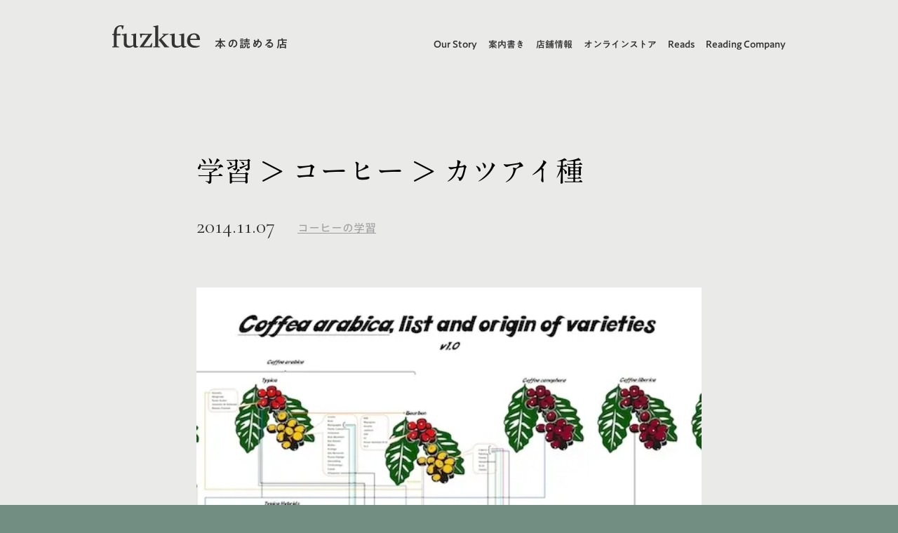

--- FILE ---
content_type: text/html; charset=utf-8
request_url: https://fuzkue.com/entries/15
body_size: 22153
content:
<!DOCTYPE html><html><head><meta charSet="utf-8"/><meta name="viewport" content="minimum-scale=1, initial-scale=1, width=device-width, shrink-to-fit=no"/><meta name="theme-color" content="#999999"/><meta name="msapplication-TileColor" content="#999999"/><link href="/favicon/favicon_16x16.png" rel="icon" sizes="16x16" type="image/png"/><link href="/favicon/favicon_32x32.png" rel="icon" sizes="32x32" type="image/png"/><link href="/favicon/favicon_48x48.png" rel="icon" sizes="48x48" type="image/png"/><link href="/favicon/favicon_96x96.png" rel="icon" sizes="96x96" type="image/png"/><link href="/favicon/favicon_152x152.png" rel="icon" sizes="152x152" type="image/png"/><link href="/favicon/favicon_260x260.png" rel="icon" sizes="260x260" type="image/png"/><link href="/appletouchicon/appletouchicon_180x180.png" rel="&#x27;apple-touch-icon" sizes="180x180"/><link href="/site.webmanifest" rel="manifest"/><link rel="preconnect" href="https://fonts.googleapis.com"/><link rel="preconnect" href="https://fonts.gstatic.com" crossorigin="1"/><link rel="stylesheet" data-href="https://fonts.googleapis.com/css2?family=Cormorant:ital,wght@0,300;0,400;0,500;0,600;0,700;1,300;1,400;1,500;1,600;1,700&amp;display=swap"/><script type="text/javascript" src="//typesquare.com/3/tsst/script/ja/typesquare.js?62de8fd32b6c4bbf84fe74ecac1e02e5&amp;auto_load_font=true"></script><link rel="preconnect" href="https://fonts.gstatic.com" crossorigin /><meta name="viewport" content="width=device-width"/><meta charSet="utf-8"/><title>学習 &gt; コーヒー &gt; カツアイ種 | 本の読める店 fuzkue</title><meta name="robots" content="index,follow"/><meta name="googlebot" content="index,follow"/><meta name="twitter:card" content="summary_large_image"/><meta name="twitter:site" content="@site"/><meta name="twitter:creator" content="@fuzkue"/><meta property="og:title" content="コーヒーの学習 | 学習 &gt; コーヒー &gt; カツアイ種 | 本の読める店 fuzkue"/><meta property="og:url" content="https://fuzkue.com/entries/15"/><meta property="og:image" content="https://fuzkue-s3.s3.amazonaws.com/uploads/entry/coffee_02.jpg"/><meta property="og:image:alt" content="学習 &gt; コーヒー &gt; カツアイ種 | 本の読める店 fuzkue"/><meta name="keywords" content="fuzkue,本の読める店,会話のない読書会,読書の日記,初台,下北沢,西荻窪"/><meta name="theme-color"/><script type="application/ld+json">{
    "@context": "https://schema.org",
    "@type": "Article",
    "mainEntityOfPage": {
      "@type": "WebPage",
      "@id": "https://fuzkue.com/entries/15"
    },
    "headline": "学習 > コーヒー > カツアイ種 | 本の読める店 fuzkue",
    "image": [
      "https://fuzkue-s3.s3.amazonaws.com/uploads/entry/coffee_02.jpg"
     ],
    "datePublished": "2014-11-07T10:16:30+00:00",
    "dateModified": "2014-11-07T11:46:00+00:00",
    "author": {"@type": "Person","name": "fuzkue 《本の読める店》"},
    "publisher": {
      "@type": "Organization",
      "name": "fuzkue(フヅクエ)",
      "logo": {
        "@type": "ImageObject",
        "url": "https://fuzkue-static-v4.s3.ap-northeast-1.amazonaws.com/meta/logo.png"
      }
    },
    "description": "学習 > コーヒー > カツアイ種"
  }</script><script type="application/ld+json">{
    "@context": "https://schema.org",
    "@type": "Organization",
    "url": "https:://fuzkue.com/",
    "logo": "https://fuzkue-static-v4.s3.ap-northeast-1.amazonaws.com/meta/logo.png"
  }</script><script type="application/ld+json">{
    "@context": "https://schema.org",
    "@type": "BreadcrumbList",
    "itemListElement": [
      {
        "@type": "ListItem",
        "position": 1,
        "item": {
          "@id": "https://fuzkue.com/",
          "name": "トップページ"
        }
      },{
        "@type": "ListItem",
        "position": 2,
        "item": {
          "@id": "https://fuzkue.com/entries",
          "name": "よみもの"
        }
      },{
        "@type": "ListItem",
        "position": 3,
        "item": {
          "@id": "https://fuzkue.com/categories/3",
          "name": "コーヒーの学習"
        }
      },{
        "@type": "ListItem",
        "position": 4,
        "item": {
          "@id": "https://fuzkue.com/entries/15",
          "name": "学習 > コーヒー > カツアイ種"
        }
      }
     ]
  }</script><meta name="next-head-count" content="17"/><link rel="preload" href="/_next/static/css/66ec9485ca7983117eb2.css" as="style"/><link rel="stylesheet" href="/_next/static/css/66ec9485ca7983117eb2.css" data-n-g=""/><noscript data-n-css=""></noscript><script defer="" nomodule="" src="/_next/static/chunks/polyfills-e7a279300235e161e32a.js"></script><script src="/_next/static/chunks/webpack-9fc9ab40a062a7008df3.js" defer=""></script><script src="/_next/static/chunks/framework-a62d654bd9699da79f2a.js" defer=""></script><script src="/_next/static/chunks/main-5f1f39454907f6f00874.js" defer=""></script><script src="/_next/static/chunks/pages/_app-00142c3a99fc959d0567.js" defer=""></script><script src="/_next/static/chunks/29107295-62449f6ab50432c0efef.js" defer=""></script><script src="/_next/static/chunks/225-40c9de2ffadc5f9a0889.js" defer=""></script><script src="/_next/static/chunks/144-41a386ece1f552bcd37e.js" defer=""></script><script src="/_next/static/chunks/861-8aabca727880a1d45bcc.js" defer=""></script><script src="/_next/static/chunks/421-61ba4e3e61476a8daef0.js" defer=""></script><script src="/_next/static/chunks/570-cb1b5f48552d393dd2db.js" defer=""></script><script src="/_next/static/chunks/248-c24f706db6141698cc4f.js" defer=""></script><script src="/_next/static/chunks/156-eb7205e04bb4783fd766.js" defer=""></script><script src="/_next/static/chunks/556-0d0307318995342dc4cd.js" defer=""></script><script src="/_next/static/chunks/322-ba190f50465d3363dfc2.js" defer=""></script><script src="/_next/static/chunks/pages/entries/%5Bid%5D-b6da8740154f1ecc4319.js" defer=""></script><script src="/_next/static/uFvqc7LNpPaAz7De4FmIw/_buildManifest.js" defer=""></script><script src="/_next/static/uFvqc7LNpPaAz7De4FmIw/_ssgManifest.js" defer=""></script><style data-styled="" data-styled-version="5.3.11"></style><style data-href="https://fonts.googleapis.com/css2?family=Cormorant:ital,wght@0,300;0,400;0,500;0,600;0,700;1,300;1,400;1,500;1,600;1,700&display=swap">@font-face{font-family:'Cormorant';font-style:italic;font-weight:300;font-display:swap;src:url(https://fonts.gstatic.com/l/font?kit=H4c0BXOCl9bbnla_nHIq6oGzilJm9otsA9kQ9fdq6w&skey=f23e1ca4fc70b108&v=v24) format('woff')}@font-face{font-family:'Cormorant';font-style:italic;font-weight:400;font-display:swap;src:url(https://fonts.gstatic.com/l/font?kit=H4c0BXOCl9bbnla_nHIq6oGzilJm9otsA9kQq_dq6w&skey=f23e1ca4fc70b108&v=v24) format('woff')}@font-face{font-family:'Cormorant';font-style:italic;font-weight:500;font-display:swap;src:url(https://fonts.gstatic.com/l/font?kit=H4c0BXOCl9bbnla_nHIq6oGzilJm9otsA9kQmfdq6w&skey=f23e1ca4fc70b108&v=v24) format('woff')}@font-face{font-family:'Cormorant';font-style:italic;font-weight:600;font-display:swap;src:url(https://fonts.gstatic.com/l/font?kit=H4c0BXOCl9bbnla_nHIq6oGzilJm9otsA9kQdfBq6w&skey=f23e1ca4fc70b108&v=v24) format('woff')}@font-face{font-family:'Cormorant';font-style:italic;font-weight:700;font-display:swap;src:url(https://fonts.gstatic.com/l/font?kit=H4c0BXOCl9bbnla_nHIq6oGzilJm9otsA9kQTPBq6w&skey=f23e1ca4fc70b108&v=v24) format('woff')}@font-face{font-family:'Cormorant';font-style:normal;font-weight:300;font-display:swap;src:url(https://fonts.gstatic.com/l/font?kit=H4c2BXOCl9bbnla_nHIA47NMUjsNbCVrFk9TQ7c&skey=c05230f4b79293a6&v=v24) format('woff')}@font-face{font-family:'Cormorant';font-style:normal;font-weight:400;font-display:swap;src:url(https://fonts.gstatic.com/l/font?kit=H4c2BXOCl9bbnla_nHIA47NMUjsNbCVrFhFTQ7c&skey=c05230f4b79293a6&v=v24) format('woff')}@font-face{font-family:'Cormorant';font-style:normal;font-weight:500;font-display:swap;src:url(https://fonts.gstatic.com/l/font?kit=H4c2BXOCl9bbnla_nHIA47NMUjsNbCVrFiNTQ7c&skey=c05230f4b79293a6&v=v24) format('woff')}@font-face{font-family:'Cormorant';font-style:normal;font-weight:600;font-display:swap;src:url(https://fonts.gstatic.com/l/font?kit=H4c2BXOCl9bbnla_nHIA47NMUjsNbCVrFs9UQ7c&skey=c05230f4b79293a6&v=v24) format('woff')}@font-face{font-family:'Cormorant';font-style:normal;font-weight:700;font-display:swap;src:url(https://fonts.gstatic.com/l/font?kit=H4c2BXOCl9bbnla_nHIA47NMUjsNbCVrFvZUQ7c&skey=c05230f4b79293a6&v=v24) format('woff')}@font-face{font-family:'Cormorant';font-style:italic;font-weight:300;font-display:swap;src:url(https://fonts.gstatic.com/s/cormorant/v24/H4cjBXOCl9bbnla_nHIq6quyoqOcaThrLtg.woff2) format('woff2');unicode-range:U+0460-052F,U+1C80-1C8A,U+20B4,U+2DE0-2DFF,U+A640-A69F,U+FE2E-FE2F}@font-face{font-family:'Cormorant';font-style:italic;font-weight:300;font-display:swap;src:url(https://fonts.gstatic.com/s/cormorant/v24/H4cjBXOCl9bbnla_nHIq6qu7oqOcaThrLtg.woff2) format('woff2');unicode-range:U+0301,U+0400-045F,U+0490-0491,U+04B0-04B1,U+2116}@font-face{font-family:'Cormorant';font-style:italic;font-weight:300;font-display:swap;src:url(https://fonts.gstatic.com/s/cormorant/v24/H4cjBXOCl9bbnla_nHIq6quwoqOcaThrLtg.woff2) format('woff2');unicode-range:U+0102-0103,U+0110-0111,U+0128-0129,U+0168-0169,U+01A0-01A1,U+01AF-01B0,U+0300-0301,U+0303-0304,U+0308-0309,U+0323,U+0329,U+1EA0-1EF9,U+20AB}@font-face{font-family:'Cormorant';font-style:italic;font-weight:300;font-display:swap;src:url(https://fonts.gstatic.com/s/cormorant/v24/H4cjBXOCl9bbnla_nHIq6quxoqOcaThrLtg.woff2) format('woff2');unicode-range:U+0100-02BA,U+02BD-02C5,U+02C7-02CC,U+02CE-02D7,U+02DD-02FF,U+0304,U+0308,U+0329,U+1D00-1DBF,U+1E00-1E9F,U+1EF2-1EFF,U+2020,U+20A0-20AB,U+20AD-20C0,U+2113,U+2C60-2C7F,U+A720-A7FF}@font-face{font-family:'Cormorant';font-style:italic;font-weight:300;font-display:swap;src:url(https://fonts.gstatic.com/s/cormorant/v24/H4cjBXOCl9bbnla_nHIq6qu_oqOcaThr.woff2) format('woff2');unicode-range:U+0000-00FF,U+0131,U+0152-0153,U+02BB-02BC,U+02C6,U+02DA,U+02DC,U+0304,U+0308,U+0329,U+2000-206F,U+20AC,U+2122,U+2191,U+2193,U+2212,U+2215,U+FEFF,U+FFFD}@font-face{font-family:'Cormorant';font-style:italic;font-weight:400;font-display:swap;src:url(https://fonts.gstatic.com/s/cormorant/v24/H4cjBXOCl9bbnla_nHIq6quyoqOcaThrLtg.woff2) format('woff2');unicode-range:U+0460-052F,U+1C80-1C8A,U+20B4,U+2DE0-2DFF,U+A640-A69F,U+FE2E-FE2F}@font-face{font-family:'Cormorant';font-style:italic;font-weight:400;font-display:swap;src:url(https://fonts.gstatic.com/s/cormorant/v24/H4cjBXOCl9bbnla_nHIq6qu7oqOcaThrLtg.woff2) format('woff2');unicode-range:U+0301,U+0400-045F,U+0490-0491,U+04B0-04B1,U+2116}@font-face{font-family:'Cormorant';font-style:italic;font-weight:400;font-display:swap;src:url(https://fonts.gstatic.com/s/cormorant/v24/H4cjBXOCl9bbnla_nHIq6quwoqOcaThrLtg.woff2) format('woff2');unicode-range:U+0102-0103,U+0110-0111,U+0128-0129,U+0168-0169,U+01A0-01A1,U+01AF-01B0,U+0300-0301,U+0303-0304,U+0308-0309,U+0323,U+0329,U+1EA0-1EF9,U+20AB}@font-face{font-family:'Cormorant';font-style:italic;font-weight:400;font-display:swap;src:url(https://fonts.gstatic.com/s/cormorant/v24/H4cjBXOCl9bbnla_nHIq6quxoqOcaThrLtg.woff2) format('woff2');unicode-range:U+0100-02BA,U+02BD-02C5,U+02C7-02CC,U+02CE-02D7,U+02DD-02FF,U+0304,U+0308,U+0329,U+1D00-1DBF,U+1E00-1E9F,U+1EF2-1EFF,U+2020,U+20A0-20AB,U+20AD-20C0,U+2113,U+2C60-2C7F,U+A720-A7FF}@font-face{font-family:'Cormorant';font-style:italic;font-weight:400;font-display:swap;src:url(https://fonts.gstatic.com/s/cormorant/v24/H4cjBXOCl9bbnla_nHIq6qu_oqOcaThr.woff2) format('woff2');unicode-range:U+0000-00FF,U+0131,U+0152-0153,U+02BB-02BC,U+02C6,U+02DA,U+02DC,U+0304,U+0308,U+0329,U+2000-206F,U+20AC,U+2122,U+2191,U+2193,U+2212,U+2215,U+FEFF,U+FFFD}@font-face{font-family:'Cormorant';font-style:italic;font-weight:500;font-display:swap;src:url(https://fonts.gstatic.com/s/cormorant/v24/H4cjBXOCl9bbnla_nHIq6quyoqOcaThrLtg.woff2) format('woff2');unicode-range:U+0460-052F,U+1C80-1C8A,U+20B4,U+2DE0-2DFF,U+A640-A69F,U+FE2E-FE2F}@font-face{font-family:'Cormorant';font-style:italic;font-weight:500;font-display:swap;src:url(https://fonts.gstatic.com/s/cormorant/v24/H4cjBXOCl9bbnla_nHIq6qu7oqOcaThrLtg.woff2) format('woff2');unicode-range:U+0301,U+0400-045F,U+0490-0491,U+04B0-04B1,U+2116}@font-face{font-family:'Cormorant';font-style:italic;font-weight:500;font-display:swap;src:url(https://fonts.gstatic.com/s/cormorant/v24/H4cjBXOCl9bbnla_nHIq6quwoqOcaThrLtg.woff2) format('woff2');unicode-range:U+0102-0103,U+0110-0111,U+0128-0129,U+0168-0169,U+01A0-01A1,U+01AF-01B0,U+0300-0301,U+0303-0304,U+0308-0309,U+0323,U+0329,U+1EA0-1EF9,U+20AB}@font-face{font-family:'Cormorant';font-style:italic;font-weight:500;font-display:swap;src:url(https://fonts.gstatic.com/s/cormorant/v24/H4cjBXOCl9bbnla_nHIq6quxoqOcaThrLtg.woff2) format('woff2');unicode-range:U+0100-02BA,U+02BD-02C5,U+02C7-02CC,U+02CE-02D7,U+02DD-02FF,U+0304,U+0308,U+0329,U+1D00-1DBF,U+1E00-1E9F,U+1EF2-1EFF,U+2020,U+20A0-20AB,U+20AD-20C0,U+2113,U+2C60-2C7F,U+A720-A7FF}@font-face{font-family:'Cormorant';font-style:italic;font-weight:500;font-display:swap;src:url(https://fonts.gstatic.com/s/cormorant/v24/H4cjBXOCl9bbnla_nHIq6qu_oqOcaThr.woff2) format('woff2');unicode-range:U+0000-00FF,U+0131,U+0152-0153,U+02BB-02BC,U+02C6,U+02DA,U+02DC,U+0304,U+0308,U+0329,U+2000-206F,U+20AC,U+2122,U+2191,U+2193,U+2212,U+2215,U+FEFF,U+FFFD}@font-face{font-family:'Cormorant';font-style:italic;font-weight:600;font-display:swap;src:url(https://fonts.gstatic.com/s/cormorant/v24/H4cjBXOCl9bbnla_nHIq6quyoqOcaThrLtg.woff2) format('woff2');unicode-range:U+0460-052F,U+1C80-1C8A,U+20B4,U+2DE0-2DFF,U+A640-A69F,U+FE2E-FE2F}@font-face{font-family:'Cormorant';font-style:italic;font-weight:600;font-display:swap;src:url(https://fonts.gstatic.com/s/cormorant/v24/H4cjBXOCl9bbnla_nHIq6qu7oqOcaThrLtg.woff2) format('woff2');unicode-range:U+0301,U+0400-045F,U+0490-0491,U+04B0-04B1,U+2116}@font-face{font-family:'Cormorant';font-style:italic;font-weight:600;font-display:swap;src:url(https://fonts.gstatic.com/s/cormorant/v24/H4cjBXOCl9bbnla_nHIq6quwoqOcaThrLtg.woff2) format('woff2');unicode-range:U+0102-0103,U+0110-0111,U+0128-0129,U+0168-0169,U+01A0-01A1,U+01AF-01B0,U+0300-0301,U+0303-0304,U+0308-0309,U+0323,U+0329,U+1EA0-1EF9,U+20AB}@font-face{font-family:'Cormorant';font-style:italic;font-weight:600;font-display:swap;src:url(https://fonts.gstatic.com/s/cormorant/v24/H4cjBXOCl9bbnla_nHIq6quxoqOcaThrLtg.woff2) format('woff2');unicode-range:U+0100-02BA,U+02BD-02C5,U+02C7-02CC,U+02CE-02D7,U+02DD-02FF,U+0304,U+0308,U+0329,U+1D00-1DBF,U+1E00-1E9F,U+1EF2-1EFF,U+2020,U+20A0-20AB,U+20AD-20C0,U+2113,U+2C60-2C7F,U+A720-A7FF}@font-face{font-family:'Cormorant';font-style:italic;font-weight:600;font-display:swap;src:url(https://fonts.gstatic.com/s/cormorant/v24/H4cjBXOCl9bbnla_nHIq6qu_oqOcaThr.woff2) format('woff2');unicode-range:U+0000-00FF,U+0131,U+0152-0153,U+02BB-02BC,U+02C6,U+02DA,U+02DC,U+0304,U+0308,U+0329,U+2000-206F,U+20AC,U+2122,U+2191,U+2193,U+2212,U+2215,U+FEFF,U+FFFD}@font-face{font-family:'Cormorant';font-style:italic;font-weight:700;font-display:swap;src:url(https://fonts.gstatic.com/s/cormorant/v24/H4cjBXOCl9bbnla_nHIq6quyoqOcaThrLtg.woff2) format('woff2');unicode-range:U+0460-052F,U+1C80-1C8A,U+20B4,U+2DE0-2DFF,U+A640-A69F,U+FE2E-FE2F}@font-face{font-family:'Cormorant';font-style:italic;font-weight:700;font-display:swap;src:url(https://fonts.gstatic.com/s/cormorant/v24/H4cjBXOCl9bbnla_nHIq6qu7oqOcaThrLtg.woff2) format('woff2');unicode-range:U+0301,U+0400-045F,U+0490-0491,U+04B0-04B1,U+2116}@font-face{font-family:'Cormorant';font-style:italic;font-weight:700;font-display:swap;src:url(https://fonts.gstatic.com/s/cormorant/v24/H4cjBXOCl9bbnla_nHIq6quwoqOcaThrLtg.woff2) format('woff2');unicode-range:U+0102-0103,U+0110-0111,U+0128-0129,U+0168-0169,U+01A0-01A1,U+01AF-01B0,U+0300-0301,U+0303-0304,U+0308-0309,U+0323,U+0329,U+1EA0-1EF9,U+20AB}@font-face{font-family:'Cormorant';font-style:italic;font-weight:700;font-display:swap;src:url(https://fonts.gstatic.com/s/cormorant/v24/H4cjBXOCl9bbnla_nHIq6quxoqOcaThrLtg.woff2) format('woff2');unicode-range:U+0100-02BA,U+02BD-02C5,U+02C7-02CC,U+02CE-02D7,U+02DD-02FF,U+0304,U+0308,U+0329,U+1D00-1DBF,U+1E00-1E9F,U+1EF2-1EFF,U+2020,U+20A0-20AB,U+20AD-20C0,U+2113,U+2C60-2C7F,U+A720-A7FF}@font-face{font-family:'Cormorant';font-style:italic;font-weight:700;font-display:swap;src:url(https://fonts.gstatic.com/s/cormorant/v24/H4cjBXOCl9bbnla_nHIq6qu_oqOcaThr.woff2) format('woff2');unicode-range:U+0000-00FF,U+0131,U+0152-0153,U+02BB-02BC,U+02C6,U+02DA,U+02DC,U+0304,U+0308,U+0329,U+2000-206F,U+20AC,U+2122,U+2191,U+2193,U+2212,U+2215,U+FEFF,U+FFFD}@font-face{font-family:'Cormorant';font-style:normal;font-weight:300;font-display:swap;src:url(https://fonts.gstatic.com/s/cormorant/v24/H4clBXOCl9bbnla_nHIq4pu9qKS-awhq.woff2) format('woff2');unicode-range:U+0460-052F,U+1C80-1C8A,U+20B4,U+2DE0-2DFF,U+A640-A69F,U+FE2E-FE2F}@font-face{font-family:'Cormorant';font-style:normal;font-weight:300;font-display:swap;src:url(https://fonts.gstatic.com/s/cormorant/v24/H4clBXOCl9bbnla_nHIq65u9qKS-awhq.woff2) format('woff2');unicode-range:U+0301,U+0400-045F,U+0490-0491,U+04B0-04B1,U+2116}@font-face{font-family:'Cormorant';font-style:normal;font-weight:300;font-display:swap;src:url(https://fonts.gstatic.com/s/cormorant/v24/H4clBXOCl9bbnla_nHIq4Ju9qKS-awhq.woff2) format('woff2');unicode-range:U+0102-0103,U+0110-0111,U+0128-0129,U+0168-0169,U+01A0-01A1,U+01AF-01B0,U+0300-0301,U+0303-0304,U+0308-0309,U+0323,U+0329,U+1EA0-1EF9,U+20AB}@font-face{font-family:'Cormorant';font-style:normal;font-weight:300;font-display:swap;src:url(https://fonts.gstatic.com/s/cormorant/v24/H4clBXOCl9bbnla_nHIq4Zu9qKS-awhq.woff2) format('woff2');unicode-range:U+0100-02BA,U+02BD-02C5,U+02C7-02CC,U+02CE-02D7,U+02DD-02FF,U+0304,U+0308,U+0329,U+1D00-1DBF,U+1E00-1E9F,U+1EF2-1EFF,U+2020,U+20A0-20AB,U+20AD-20C0,U+2113,U+2C60-2C7F,U+A720-A7FF}@font-face{font-family:'Cormorant';font-style:normal;font-weight:300;font-display:swap;src:url(https://fonts.gstatic.com/s/cormorant/v24/H4clBXOCl9bbnla_nHIq75u9qKS-aw.woff2) format('woff2');unicode-range:U+0000-00FF,U+0131,U+0152-0153,U+02BB-02BC,U+02C6,U+02DA,U+02DC,U+0304,U+0308,U+0329,U+2000-206F,U+20AC,U+2122,U+2191,U+2193,U+2212,U+2215,U+FEFF,U+FFFD}@font-face{font-family:'Cormorant';font-style:normal;font-weight:400;font-display:swap;src:url(https://fonts.gstatic.com/s/cormorant/v24/H4clBXOCl9bbnla_nHIq4pu9qKS-awhq.woff2) format('woff2');unicode-range:U+0460-052F,U+1C80-1C8A,U+20B4,U+2DE0-2DFF,U+A640-A69F,U+FE2E-FE2F}@font-face{font-family:'Cormorant';font-style:normal;font-weight:400;font-display:swap;src:url(https://fonts.gstatic.com/s/cormorant/v24/H4clBXOCl9bbnla_nHIq65u9qKS-awhq.woff2) format('woff2');unicode-range:U+0301,U+0400-045F,U+0490-0491,U+04B0-04B1,U+2116}@font-face{font-family:'Cormorant';font-style:normal;font-weight:400;font-display:swap;src:url(https://fonts.gstatic.com/s/cormorant/v24/H4clBXOCl9bbnla_nHIq4Ju9qKS-awhq.woff2) format('woff2');unicode-range:U+0102-0103,U+0110-0111,U+0128-0129,U+0168-0169,U+01A0-01A1,U+01AF-01B0,U+0300-0301,U+0303-0304,U+0308-0309,U+0323,U+0329,U+1EA0-1EF9,U+20AB}@font-face{font-family:'Cormorant';font-style:normal;font-weight:400;font-display:swap;src:url(https://fonts.gstatic.com/s/cormorant/v24/H4clBXOCl9bbnla_nHIq4Zu9qKS-awhq.woff2) format('woff2');unicode-range:U+0100-02BA,U+02BD-02C5,U+02C7-02CC,U+02CE-02D7,U+02DD-02FF,U+0304,U+0308,U+0329,U+1D00-1DBF,U+1E00-1E9F,U+1EF2-1EFF,U+2020,U+20A0-20AB,U+20AD-20C0,U+2113,U+2C60-2C7F,U+A720-A7FF}@font-face{font-family:'Cormorant';font-style:normal;font-weight:400;font-display:swap;src:url(https://fonts.gstatic.com/s/cormorant/v24/H4clBXOCl9bbnla_nHIq75u9qKS-aw.woff2) format('woff2');unicode-range:U+0000-00FF,U+0131,U+0152-0153,U+02BB-02BC,U+02C6,U+02DA,U+02DC,U+0304,U+0308,U+0329,U+2000-206F,U+20AC,U+2122,U+2191,U+2193,U+2212,U+2215,U+FEFF,U+FFFD}@font-face{font-family:'Cormorant';font-style:normal;font-weight:500;font-display:swap;src:url(https://fonts.gstatic.com/s/cormorant/v24/H4clBXOCl9bbnla_nHIq4pu9qKS-awhq.woff2) format('woff2');unicode-range:U+0460-052F,U+1C80-1C8A,U+20B4,U+2DE0-2DFF,U+A640-A69F,U+FE2E-FE2F}@font-face{font-family:'Cormorant';font-style:normal;font-weight:500;font-display:swap;src:url(https://fonts.gstatic.com/s/cormorant/v24/H4clBXOCl9bbnla_nHIq65u9qKS-awhq.woff2) format('woff2');unicode-range:U+0301,U+0400-045F,U+0490-0491,U+04B0-04B1,U+2116}@font-face{font-family:'Cormorant';font-style:normal;font-weight:500;font-display:swap;src:url(https://fonts.gstatic.com/s/cormorant/v24/H4clBXOCl9bbnla_nHIq4Ju9qKS-awhq.woff2) format('woff2');unicode-range:U+0102-0103,U+0110-0111,U+0128-0129,U+0168-0169,U+01A0-01A1,U+01AF-01B0,U+0300-0301,U+0303-0304,U+0308-0309,U+0323,U+0329,U+1EA0-1EF9,U+20AB}@font-face{font-family:'Cormorant';font-style:normal;font-weight:500;font-display:swap;src:url(https://fonts.gstatic.com/s/cormorant/v24/H4clBXOCl9bbnla_nHIq4Zu9qKS-awhq.woff2) format('woff2');unicode-range:U+0100-02BA,U+02BD-02C5,U+02C7-02CC,U+02CE-02D7,U+02DD-02FF,U+0304,U+0308,U+0329,U+1D00-1DBF,U+1E00-1E9F,U+1EF2-1EFF,U+2020,U+20A0-20AB,U+20AD-20C0,U+2113,U+2C60-2C7F,U+A720-A7FF}@font-face{font-family:'Cormorant';font-style:normal;font-weight:500;font-display:swap;src:url(https://fonts.gstatic.com/s/cormorant/v24/H4clBXOCl9bbnla_nHIq75u9qKS-aw.woff2) format('woff2');unicode-range:U+0000-00FF,U+0131,U+0152-0153,U+02BB-02BC,U+02C6,U+02DA,U+02DC,U+0304,U+0308,U+0329,U+2000-206F,U+20AC,U+2122,U+2191,U+2193,U+2212,U+2215,U+FEFF,U+FFFD}@font-face{font-family:'Cormorant';font-style:normal;font-weight:600;font-display:swap;src:url(https://fonts.gstatic.com/s/cormorant/v24/H4clBXOCl9bbnla_nHIq4pu9qKS-awhq.woff2) format('woff2');unicode-range:U+0460-052F,U+1C80-1C8A,U+20B4,U+2DE0-2DFF,U+A640-A69F,U+FE2E-FE2F}@font-face{font-family:'Cormorant';font-style:normal;font-weight:600;font-display:swap;src:url(https://fonts.gstatic.com/s/cormorant/v24/H4clBXOCl9bbnla_nHIq65u9qKS-awhq.woff2) format('woff2');unicode-range:U+0301,U+0400-045F,U+0490-0491,U+04B0-04B1,U+2116}@font-face{font-family:'Cormorant';font-style:normal;font-weight:600;font-display:swap;src:url(https://fonts.gstatic.com/s/cormorant/v24/H4clBXOCl9bbnla_nHIq4Ju9qKS-awhq.woff2) format('woff2');unicode-range:U+0102-0103,U+0110-0111,U+0128-0129,U+0168-0169,U+01A0-01A1,U+01AF-01B0,U+0300-0301,U+0303-0304,U+0308-0309,U+0323,U+0329,U+1EA0-1EF9,U+20AB}@font-face{font-family:'Cormorant';font-style:normal;font-weight:600;font-display:swap;src:url(https://fonts.gstatic.com/s/cormorant/v24/H4clBXOCl9bbnla_nHIq4Zu9qKS-awhq.woff2) format('woff2');unicode-range:U+0100-02BA,U+02BD-02C5,U+02C7-02CC,U+02CE-02D7,U+02DD-02FF,U+0304,U+0308,U+0329,U+1D00-1DBF,U+1E00-1E9F,U+1EF2-1EFF,U+2020,U+20A0-20AB,U+20AD-20C0,U+2113,U+2C60-2C7F,U+A720-A7FF}@font-face{font-family:'Cormorant';font-style:normal;font-weight:600;font-display:swap;src:url(https://fonts.gstatic.com/s/cormorant/v24/H4clBXOCl9bbnla_nHIq75u9qKS-aw.woff2) format('woff2');unicode-range:U+0000-00FF,U+0131,U+0152-0153,U+02BB-02BC,U+02C6,U+02DA,U+02DC,U+0304,U+0308,U+0329,U+2000-206F,U+20AC,U+2122,U+2191,U+2193,U+2212,U+2215,U+FEFF,U+FFFD}@font-face{font-family:'Cormorant';font-style:normal;font-weight:700;font-display:swap;src:url(https://fonts.gstatic.com/s/cormorant/v24/H4clBXOCl9bbnla_nHIq4pu9qKS-awhq.woff2) format('woff2');unicode-range:U+0460-052F,U+1C80-1C8A,U+20B4,U+2DE0-2DFF,U+A640-A69F,U+FE2E-FE2F}@font-face{font-family:'Cormorant';font-style:normal;font-weight:700;font-display:swap;src:url(https://fonts.gstatic.com/s/cormorant/v24/H4clBXOCl9bbnla_nHIq65u9qKS-awhq.woff2) format('woff2');unicode-range:U+0301,U+0400-045F,U+0490-0491,U+04B0-04B1,U+2116}@font-face{font-family:'Cormorant';font-style:normal;font-weight:700;font-display:swap;src:url(https://fonts.gstatic.com/s/cormorant/v24/H4clBXOCl9bbnla_nHIq4Ju9qKS-awhq.woff2) format('woff2');unicode-range:U+0102-0103,U+0110-0111,U+0128-0129,U+0168-0169,U+01A0-01A1,U+01AF-01B0,U+0300-0301,U+0303-0304,U+0308-0309,U+0323,U+0329,U+1EA0-1EF9,U+20AB}@font-face{font-family:'Cormorant';font-style:normal;font-weight:700;font-display:swap;src:url(https://fonts.gstatic.com/s/cormorant/v24/H4clBXOCl9bbnla_nHIq4Zu9qKS-awhq.woff2) format('woff2');unicode-range:U+0100-02BA,U+02BD-02C5,U+02C7-02CC,U+02CE-02D7,U+02DD-02FF,U+0304,U+0308,U+0329,U+1D00-1DBF,U+1E00-1E9F,U+1EF2-1EFF,U+2020,U+20A0-20AB,U+20AD-20C0,U+2113,U+2C60-2C7F,U+A720-A7FF}@font-face{font-family:'Cormorant';font-style:normal;font-weight:700;font-display:swap;src:url(https://fonts.gstatic.com/s/cormorant/v24/H4clBXOCl9bbnla_nHIq75u9qKS-aw.woff2) format('woff2');unicode-range:U+0000-00FF,U+0131,U+0152-0153,U+02BB-02BC,U+02C6,U+02DA,U+02DC,U+0304,U+0308,U+0329,U+2000-206F,U+20AC,U+2122,U+2191,U+2193,U+2212,U+2215,U+FEFF,U+FFFD}</style></head><body><div id="__next"><div style="opacity:0;transform:none"><div class="z-30 left-0 top-0 w-full absolute"><nav class=" bg-opacity-0"><div class="xl2:w-336 lg:w-252 m-auto md:px-6 xxl:px-0"><div class="flex items-center justify-between pb-6 pt-8 duration-200  "><div class="relative"><a class="flex items-stretch hover:opacity-50 duration-200" href="/"><div class="inline-block pr-5"><div style="overflow:hidden;box-sizing:border-box;display:inline-block;position:relative;width:126px;height:33px"><noscript><img alt="fuzkue" srcSet="/_next/image?url=%2Fassets%2FnewAssets%2Flogo%2Flogo_fuzkue_textColor.svg&amp;w=128&amp;q=75 1x, /_next/image?url=%2Fassets%2FnewAssets%2Flogo%2Flogo_fuzkue_textColor.svg&amp;w=256&amp;q=75 2x" src="/_next/image?url=%2Fassets%2FnewAssets%2Flogo%2Flogo_fuzkue_textColor.svg&amp;w=256&amp;q=75" decoding="async" style="position:absolute;top:0;left:0;bottom:0;right:0;box-sizing:border-box;padding:0;border:none;margin:auto;display:block;width:0;height:0;min-width:100%;max-width:100%;min-height:100%;max-height:100%"/></noscript><img alt="fuzkue" src="[data-uri]" decoding="async" style="position:absolute;top:0;left:0;bottom:0;right:0;box-sizing:border-box;padding:0;border:none;margin:auto;display:block;width:0;height:0;min-width:100%;max-width:100%;min-height:100%;max-height:100%"/></div></div><div class="relative flex flex-row items-end"><div class="relative block font-a1gm text-c3M-150 antialiased tracking-widest"><div class="font-a1gr antialiased text-cXS-150 md:text-c3M-150 font-a1gr md:font-a1gm tracking-widest pb-1.5 text-text-primary"><span style="display:block;width:0;height:0;margin-top:-0.25em"></span>本の読める店<span style="display:block;width:0;height:0;margin-top:-0.25em"></span></div></div></div></a></div><ul class="relative flex items-baseline h-12"><li class="relative last:-mr-2 mt-1.5 h-full"><div class="flex items-center px-2 py-0 h-full font-a1gm antialiased rounded-sm cursor-pointer duration-200 ease-in-out hover:mix-blend-multiply text-text-primary hover:text-text-menuRollover"><a class="  text-cM-150" href="/ourstory"><span style="vertical-align:-2px">Our Story</span></a></div><div class="absolute bottom-0 right-0 w-0 h-full"><div class="opacity-0 duration-200 ease-in-out"><ul class="absolute -bottom-8 -right-2 flex justify-end px-2 w-180"></ul></div></div></li><li class="relative last:-mr-2 mt-1.5 h-full"><div class="flex items-center px-2 py-0 h-full font-a1gm antialiased rounded-sm cursor-pointer duration-200 ease-in-out hover:mix-blend-multiply text-text-primary hover:text-text-menuRollover"><a class="  text-cS-150" href="/guide"><span style="vertical-align:-2px">案内書き</span></a></div><div class="absolute bottom-0 right-0 w-0 h-full"><div class="opacity-0 duration-200 ease-in-out"><ul class="absolute -bottom-8 -right-2 flex justify-end px-2 w-180"></ul></div></div></li><li class="relative last:-mr-2 mt-1.5 h-full"><div class="flex items-center px-2 py-0 h-full font-a1gm antialiased rounded-sm cursor-pointer duration-200 ease-in-out hover:mix-blend-multiply text-text-primary hover:text-text-menuRollover"><div class="  text-cS-150"><span style="vertical-align:-2px">店舗情報</span></div></div><div class="absolute bottom-0 right-0 w-0 h-full"><div class="opacity-0 duration-200 ease-in-out"><ul class="absolute -bottom-8 -right-2 flex justify-end px-2 w-180"></ul></div></div></li><li class="relative last:-mr-2 mt-1.5 h-full"><div class="flex items-center px-2 py-0 h-full font-a1gm antialiased rounded-sm cursor-pointer duration-200 ease-in-out hover:mix-blend-multiply text-text-primary hover:text-text-menuRollover"><a class="  text-cS-150" target="_blank" href="https://shop.fuzkue.com"><span style="vertical-align:-2px">オンラインストア</span></a></div><div class="absolute bottom-0 right-0 w-0 h-full"><div class="opacity-0 duration-200 ease-in-out"><ul class="absolute -bottom-8 -right-2 flex justify-end px-2 w-180"></ul></div></div></li><li class="relative last:-mr-2 mt-1.5 h-full"><div class="flex items-center px-2 py-0 h-full font-a1gm antialiased rounded-sm cursor-pointer duration-200 ease-in-out hover:mix-blend-multiply text-text-primary hover:text-text-menuRollover"><a class="  text-cM-150" target="_blank" href="https://www.reads.jp/"><span style="vertical-align:-2px">Reads</span></a></div><div class="absolute bottom-0 right-0 w-0 h-full"><div class="opacity-0 duration-200 ease-in-out"><ul class="absolute -bottom-8 -right-2 flex justify-end px-2 w-180"></ul></div></div></li><li class="relative last:-mr-2 mt-1.5 h-full"><div class="flex items-center px-2 py-0 h-full font-a1gm antialiased rounded-sm cursor-pointer duration-200 ease-in-out hover:mix-blend-multiply text-text-primary hover:text-text-menuRollover"><a class="  text-cM-150" href="/readingcompany"><span style="vertical-align:-2px">Reading Company</span></a></div><div class="absolute bottom-0 right-0 w-0 h-full"><div class="opacity-0 duration-200 ease-in-out"><ul class="absolute -bottom-8 -right-2 flex justify-end px-2 w-180"></ul></div></div></li></ul></div></div></nav></div><div class="bg-opacity-0 false"><div class="bg-fuzkueBg-secondary pb-28 md:pb-40 false"><div class=""><div class="md:w-180 relative px-6 md:px-0 pt-32 md:pt-56 m-auto"><h1 class="font-a1gr text-headlineBlock1 antialiased break-words md:text-c7XL-160 text-c3L-160 font-a1m text-justify false false"><span style="display:block;width:0;height:0;margin-top:-0.30000000000000004em"></span>学習 &gt; コーヒー &gt; カツアイ種<span style="display:block;width:0;height:0;margin-top:-0.30000000000000004em"></span></h1><div class="grid grid-cols-1 md:gap-8 md:grid-cols-6 md:mx-auto lg:w-medium mb-18 mt-8 md:my-11"><div class="col-span-6"><div class="md:flex md:items-center"><div class="font-a1gr antialiased text-c2XL-150 md:text-c6XL-160 font-number text-text-primary mb-4 md:mb-0"><span style="display:block;width:0;height:0;margin-top:-0.30000000000000004em"></span>2014.11.07<span style="display:block;width:0;height:0;margin-top:-0.30000000000000004em"></span></div><div class="md:pl-8"><div class="font-a1gr antialiased text-cXS-150 md:text-c3M-150 text-text-primary mt-1"><span style="display:block;width:0;height:0;margin-top:-0.25em"></span><a class="text-text-secondary hover:no-underline underline" href="/categories/3">コーヒーの学習</a><span style="display:block;width:0;height:0;margin-top:-0.25em"></span></div></div></div></div></div></div><div class="md:w-180 mb-18 mt-18 m-auto"><div class="aspect-w-3 aspect-h-2 relative block w-full"><div style="display:block;overflow:hidden;position:absolute;top:0;left:0;bottom:0;right:0;box-sizing:border-box;margin:0"><noscript><img alt="coffee_02.jpg" sizes="100vw" srcSet="/_next/image?url=https%3A%2F%2Ffuzkue-s3.s3.amazonaws.com%2Fuploads%2Fentry%2Fcoffee_02.jpg&amp;w=640&amp;q=75 640w, /_next/image?url=https%3A%2F%2Ffuzkue-s3.s3.amazonaws.com%2Fuploads%2Fentry%2Fcoffee_02.jpg&amp;w=750&amp;q=75 750w, /_next/image?url=https%3A%2F%2Ffuzkue-s3.s3.amazonaws.com%2Fuploads%2Fentry%2Fcoffee_02.jpg&amp;w=828&amp;q=75 828w, /_next/image?url=https%3A%2F%2Ffuzkue-s3.s3.amazonaws.com%2Fuploads%2Fentry%2Fcoffee_02.jpg&amp;w=1080&amp;q=75 1080w, /_next/image?url=https%3A%2F%2Ffuzkue-s3.s3.amazonaws.com%2Fuploads%2Fentry%2Fcoffee_02.jpg&amp;w=1200&amp;q=75 1200w, /_next/image?url=https%3A%2F%2Ffuzkue-s3.s3.amazonaws.com%2Fuploads%2Fentry%2Fcoffee_02.jpg&amp;w=1920&amp;q=75 1920w, /_next/image?url=https%3A%2F%2Ffuzkue-s3.s3.amazonaws.com%2Fuploads%2Fentry%2Fcoffee_02.jpg&amp;w=2048&amp;q=75 2048w, /_next/image?url=https%3A%2F%2Ffuzkue-s3.s3.amazonaws.com%2Fuploads%2Fentry%2Fcoffee_02.jpg&amp;w=3840&amp;q=75 3840w" src="/_next/image?url=https%3A%2F%2Ffuzkue-s3.s3.amazonaws.com%2Fuploads%2Fentry%2Fcoffee_02.jpg&amp;w=3840&amp;q=75" decoding="async" style="position:absolute;top:0;left:0;bottom:0;right:0;box-sizing:border-box;padding:0;border:none;margin:auto;display:block;width:0;height:0;min-width:100%;max-width:100%;min-height:100%;max-height:100%;object-fit:cover;object-position:center"/></noscript><img alt="coffee_02.jpg" src="[data-uri]" decoding="async" style="position:absolute;top:0;left:0;bottom:0;right:0;box-sizing:border-box;padding:0;border:none;margin:auto;display:block;width:0;height:0;min-width:100%;max-width:100%;min-height:100%;max-height:100%;object-fit:cover;object-position:center"/></div></div></div><div class="mt-18 md:mt-21"><div class="md:w-160 px-6 md:px-0 m-auto"><div class="html-description break-words md:break-normal text-justify"><div class="font-a1gr antialiased text-text-primary text-c2M-185 md:text-c3M-200 font-a1m mb-6 text-justify mt-3 md:mt-3"><span style="display:block;width:0;height:0;margin-top:-0.25em"></span>そんなわけで無事学習が続いたのだけど、まずはなんとなくカルモ・デ・ミナスの地理を確認。<br/>
カルモ・デ・ミナスがあるのはミナスジェライス州。リオ・デ・ジャネイロがブラジルの南東、大西洋に思い切り面したところにあって、そのすぐ北西といったところ。リオ・デ・ジャネイロからカルモ・デ・ミナスまでは約300km、車で4時間とグーグルマップは言う。ミナスジェライスを挟むと首都のブラジリアがある模様。<span style="display:block;width:0;height:0;margin-top:-0.25em"></span></div>
<div class="font-a1gr antialiased text-text-primary text-c2M-185 md:text-c3M-200 font-a1m mb-6 text-justify mt-3 md:mt-3"><span style="display:block;width:0;height:0;margin-top:-0.25em"></span>ということで地理がわかったのでカツアイその他、そういった品種は一体なんなのか、というところ。<span style="display:block;width:0;height:0;margin-top:-0.25em"></span></div>
<div class="font-a1gr antialiased text-text-primary text-c2M-185 md:text-c3M-200 font-a1m mb-6 text-justify mt-3 md:mt-3"><span style="display:block;width:0;height:0;margin-top:-0.25em"></span><a class="text-fuzkueGreen-primary hover:no-underline underline hover:opacity-50" href="http://ja.wikipedia.org/wiki/%E3%82%B3%E3%83%BC%E3%83%92%E3%83%BC%E3%83%8E%E3%82%AD">コーヒーノキ - Wikipedia</a><span style="display:block;width:0;height:0;margin-top:-0.25em"></span></div>
<div class="font-a1gr antialiased text-text-primary text-c2M-185 md:text-c3M-200 font-a1m mb-6 text-justify mt-3 md:mt-3"><span style="display:block;width:0;height:0;margin-top:-0.25em"></span>「コーヒーノキ属には4亜属66種[2]が含まれ、10種ほどの栽培種はEucoffea亜属24種の一部となっている。亜属はさらに5つの節に分けられている。」<span style="display:block;width:0;height:0;margin-top:-0.25em"></span></div>
<div class="font-a1gr antialiased text-text-primary text-c2M-185 md:text-c3M-200 font-a1m mb-6 text-justify mt-3 md:mt-3"><span style="display:block;width:0;height:0;margin-top:-0.25em"></span>僕この時点でけっこうお手上げになっちゃうタイプで、何かの回路が欠損しているのか、単純に忍耐みたいなものがないのか、僕は上の説明に関してはまったく理解ができない。<br/>
自分にいろいろ強いると続かなくなるので気にしないことにする。<span style="display:block;width:0;height:0;margin-top:-0.25em"></span></div>
<div class="font-a1gr antialiased text-text-primary text-c2M-185 md:text-c3M-200 font-a1m mb-6 text-justify mt-3 md:mt-3"><span style="display:block;width:0;height:0;margin-top:-0.25em"></span>要はコーヒーノキには色々あって、ぐらいでいいやと。<br/>
大きな括りとしてはアラビカ種（エチオピア原産）、ロブスタ種（コンゴ原産）、リベリカ種（西アフリカ原産）の三つで、アラビカ種がいいやつで、それが世界のシェアの70％を占めていて（いいやつがマジョリティっていうのもありがたみはないけど素敵な話ですね）、アラビカ種の中にも在来種・移入種、変異種・改良種、色素変異種というのがあって。品種の数は200以上にわたるらしい。<span style="display:block;width:0;height:0;margin-top:-0.25em"></span></div>
<div class="font-a1gr antialiased text-text-primary text-c2M-185 md:text-c3M-200 font-a1m mb-6 text-justify mt-3 md:mt-3"><span style="display:block;width:0;height:0;margin-top:-0.25em"></span>在来種は在来なので元あったエチオピアとイエメンのやつで、モカがそれに該当するということなのかな。<br/>
で、それを各地に移してっていうところでティピカやスマトラ、ブルーマウンテンやコナといった聞き覚えのあるやつが移入種。<br/>
持ってきたら突然変異しちゃったよ、というところでブルボン。<br/>
ここからがハプスブルク家の家系図みたいになるというか、ただ複雑だなあということを言いたいだけなんだけど。<span style="display:block;width:0;height:0;margin-top:-0.25em"></span></div>
<div class="font-a1gr antialiased text-text-primary text-c2M-185 md:text-c3M-200 font-a1m mb-6 text-justify mt-3 md:mt-3"><span style="display:block;width:0;height:0;margin-top:-0.25em"></span>ブルボンが変異してカトゥーラ。<br/>
ブルボンとティピカが交配してムンドノーボ。<br/>
上の二つを交配させたのがカツアイ、ということらしい。<br/>
別に複雑でもなかったか。<span style="display:block;width:0;height:0;margin-top:-0.25em"></span></div>
<div class="font-a1gr antialiased text-text-primary text-c2M-185 md:text-c3M-200 font-a1m mb-6 text-justify mt-3 md:mt-3"><span style="display:block;width:0;height:0;margin-top:-0.25em"></span>で、最後に色素変異種というのが、通常種の果実は赤いところ、黄色の果実を実らせるやつで、イエローが頭に （あるいはアマレロがお尻に）ついたらそれとのこと。イエローブルボンとかイエローカツアイとかそういう感じか。<span style="display:block;width:0;height:0;margin-top:-0.25em"></span></div>
<div class="font-a1gr antialiased text-text-primary text-c2M-185 md:text-c3M-200 font-a1m mb-6 text-justify mt-3 md:mt-3"><span style="display:block;width:0;height:0;margin-top:-0.25em"></span>で、問題のカツアイはどんなものか。「矮性（樹高が低い）で病虫害に強く、高収量。味はブルボンに似る。ブラジルの主力品種の一つ」<br/>
ではブルボンの味は。「品質は良好で、甘味や濃厚なコクと丸みが特長」ざっくり。<br/>
逆に品種だけで「この品種は〜で〜で〜で〜」みたいにすごい細かく描写できたり明確に優劣がついたりするのかな。ゲイシャははっきりそれとわかる、みたいなのを読んだ記憶があるけれど、どうなんだろうか。<span style="display:block;width:0;height:0;margin-top:-0.25em"></span></div>
<div class="font-a1gr antialiased text-text-primary text-c2M-185 md:text-c3M-200 font-a1m mb-6 text-justify mt-3 md:mt-3"><span style="display:block;width:0;height:0;margin-top:-0.25em"></span>それにしてもウィキペディア読むだけでずいぶん勉強になった気がしました。<span style="display:block;width:0;height:0;margin-top:-0.25em"></span></div>
<div align="right"><span style="font-size:small">画像 :  <a class="text-fuzkueGreen-primary hover:no-underline underline hover:opacity-50" href="http://en.wikipedia.org/wiki/List_of_coffee_varieties">List of coffee varieties - Wikipedia, the free encyclopedia</a></span></div></div></div></div></div></div></div><div id="appbarDisplayablePos"></div><div class="bg-fuzkueBg-secondary false"><div class="lg:w-252 undefined m-auto"><h3 class="antialiased break-words text-text-primary md:text-c2M-150 text-cL-150 font-a1gm mb-14 pt-36 px-6 text-center md:mb-24 lg:px-0 false false"><span style="display:block;width:0;height:0;margin-top:-0.25em"></span>あわせて読みたい<span style="display:block;width:0;height:0;margin-top:-0.25em"></span></h3><ul class="md:gap-13.5 grid gap-8 px-9 md:gap-y-10 md:grid-cols-3 md:px-6 lg:px-0 "><li class="false"><a class="md:hover:opacity-30 block transition duration-200 ease-in-out" href="/entries/374"><div class="aspect-w-3 aspect-h-2 mb-6 bg-fuzkueBg-primary md:mb-9"><div style="display:block;overflow:hidden;position:absolute;top:0;left:0;bottom:0;right:0;box-sizing:border-box;margin:0"><noscript><img alt="おいしいアイスコーヒーを淹れるのは簡単だ（レシピ付きの有益な記事）" sizes="100vw" srcSet="/_next/image?url=https%3A%2F%2Ffuzkue-s3.s3.amazonaws.com%2Fuploads%2Fentry%2Ficecoffee.png&amp;w=640&amp;q=75 640w, /_next/image?url=https%3A%2F%2Ffuzkue-s3.s3.amazonaws.com%2Fuploads%2Fentry%2Ficecoffee.png&amp;w=750&amp;q=75 750w, /_next/image?url=https%3A%2F%2Ffuzkue-s3.s3.amazonaws.com%2Fuploads%2Fentry%2Ficecoffee.png&amp;w=828&amp;q=75 828w, /_next/image?url=https%3A%2F%2Ffuzkue-s3.s3.amazonaws.com%2Fuploads%2Fentry%2Ficecoffee.png&amp;w=1080&amp;q=75 1080w, /_next/image?url=https%3A%2F%2Ffuzkue-s3.s3.amazonaws.com%2Fuploads%2Fentry%2Ficecoffee.png&amp;w=1200&amp;q=75 1200w, /_next/image?url=https%3A%2F%2Ffuzkue-s3.s3.amazonaws.com%2Fuploads%2Fentry%2Ficecoffee.png&amp;w=1920&amp;q=75 1920w, /_next/image?url=https%3A%2F%2Ffuzkue-s3.s3.amazonaws.com%2Fuploads%2Fentry%2Ficecoffee.png&amp;w=2048&amp;q=75 2048w, /_next/image?url=https%3A%2F%2Ffuzkue-s3.s3.amazonaws.com%2Fuploads%2Fentry%2Ficecoffee.png&amp;w=3840&amp;q=75 3840w" src="/_next/image?url=https%3A%2F%2Ffuzkue-s3.s3.amazonaws.com%2Fuploads%2Fentry%2Ficecoffee.png&amp;w=3840&amp;q=75" decoding="async" style="position:absolute;top:0;left:0;bottom:0;right:0;box-sizing:border-box;padding:0;border:none;margin:auto;display:block;width:0;height:0;min-width:100%;max-width:100%;min-height:100%;max-height:100%;object-fit:cover;object-position:center"/></noscript><img alt="おいしいアイスコーヒーを淹れるのは簡単だ（レシピ付きの有益な記事）" src="[data-uri]" decoding="async" style="position:absolute;top:0;left:0;bottom:0;right:0;box-sizing:border-box;padding:0;border:none;margin:auto;display:block;width:0;height:0;min-width:100%;max-width:100%;min-height:100%;max-height:100%;object-fit:cover;object-position:center"/></div></div><h3 class="antialiased break-words text-text-primary block text-c3M-175 font-a1gr text-center md:text-left   false false"><span style="display:block;width:0;height:0;margin-top:-0.375em"></span>おいしいアイスコーヒーを淹れるのは簡単だ（レシピ付きの有益な記事）<span style="display:block;width:0;height:0;margin-top:-0.375em"></span></h3><div class="font-a1gr antialiased text-text-primary block text-cS-190 md:text-cM-175 hidden mt-5 text-justify opacity-60 md:block"><span style="display:block;width:0;height:0;margin-top:-0.44999999999999996em"></span>2016.08.05<span style="display:block;width:0;height:0;margin-top:-0.44999999999999996em"></span></div></a></li><li class="false"><a class="md:hover:opacity-30 block transition duration-200 ease-in-out" href="/entries/161"><div class="aspect-w-3 aspect-h-2 mb-6 bg-fuzkueBg-primary md:mb-9"><div style="display:block;overflow:hidden;position:absolute;top:0;left:0;bottom:0;right:0;box-sizing:border-box;margin:0"><noscript><img alt="コーヒーベルトとティーベルト（『カウントダウン・シティ』を読んで）" sizes="100vw" srcSet="/_next/image?url=https%3A%2F%2Ffuzkue-s3.s3.amazonaws.com%2Fuploads%2Fentry%2Fblog_fuzkue161.jpg&amp;w=640&amp;q=75 640w, /_next/image?url=https%3A%2F%2Ffuzkue-s3.s3.amazonaws.com%2Fuploads%2Fentry%2Fblog_fuzkue161.jpg&amp;w=750&amp;q=75 750w, /_next/image?url=https%3A%2F%2Ffuzkue-s3.s3.amazonaws.com%2Fuploads%2Fentry%2Fblog_fuzkue161.jpg&amp;w=828&amp;q=75 828w, /_next/image?url=https%3A%2F%2Ffuzkue-s3.s3.amazonaws.com%2Fuploads%2Fentry%2Fblog_fuzkue161.jpg&amp;w=1080&amp;q=75 1080w, /_next/image?url=https%3A%2F%2Ffuzkue-s3.s3.amazonaws.com%2Fuploads%2Fentry%2Fblog_fuzkue161.jpg&amp;w=1200&amp;q=75 1200w, /_next/image?url=https%3A%2F%2Ffuzkue-s3.s3.amazonaws.com%2Fuploads%2Fentry%2Fblog_fuzkue161.jpg&amp;w=1920&amp;q=75 1920w, /_next/image?url=https%3A%2F%2Ffuzkue-s3.s3.amazonaws.com%2Fuploads%2Fentry%2Fblog_fuzkue161.jpg&amp;w=2048&amp;q=75 2048w, /_next/image?url=https%3A%2F%2Ffuzkue-s3.s3.amazonaws.com%2Fuploads%2Fentry%2Fblog_fuzkue161.jpg&amp;w=3840&amp;q=75 3840w" src="/_next/image?url=https%3A%2F%2Ffuzkue-s3.s3.amazonaws.com%2Fuploads%2Fentry%2Fblog_fuzkue161.jpg&amp;w=3840&amp;q=75" decoding="async" style="position:absolute;top:0;left:0;bottom:0;right:0;box-sizing:border-box;padding:0;border:none;margin:auto;display:block;width:0;height:0;min-width:100%;max-width:100%;min-height:100%;max-height:100%;object-fit:cover;object-position:center"/></noscript><img alt="コーヒーベルトとティーベルト（『カウントダウン・シティ』を読んで）" src="[data-uri]" decoding="async" style="position:absolute;top:0;left:0;bottom:0;right:0;box-sizing:border-box;padding:0;border:none;margin:auto;display:block;width:0;height:0;min-width:100%;max-width:100%;min-height:100%;max-height:100%;object-fit:cover;object-position:center"/></div></div><h3 class="antialiased break-words text-text-primary block text-c3M-175 font-a1gr text-center md:text-left   false false"><span style="display:block;width:0;height:0;margin-top:-0.375em"></span>コーヒーベルトとティーベルト（『カウントダウン・シティ』を読んで）<span style="display:block;width:0;height:0;margin-top:-0.375em"></span></h3><div class="font-a1gr antialiased text-text-primary block text-cS-190 md:text-cM-175 hidden mt-5 text-justify opacity-60 md:block"><span style="display:block;width:0;height:0;margin-top:-0.44999999999999996em"></span>2015.04.14<span style="display:block;width:0;height:0;margin-top:-0.44999999999999996em"></span></div></a></li><li class="false"><a class="md:hover:opacity-30 block transition duration-200 ease-in-out" href="/entries/101"><div class="aspect-w-3 aspect-h-2 mb-6 bg-fuzkueBg-primary md:mb-9"><div style="display:block;overflow:hidden;position:absolute;top:0;left:0;bottom:0;right:0;box-sizing:border-box;margin:0"><noscript><img alt="学習 &gt; コーヒー &gt; 飲み頃は焙煎後どれくらいなのか" sizes="100vw" srcSet="/_next/image?url=https%3A%2F%2Ffuzkue-s3.s3.amazonaws.com%2Fuploads%2Fentry%2Fblog_fuzkue101.png&amp;w=640&amp;q=75 640w, /_next/image?url=https%3A%2F%2Ffuzkue-s3.s3.amazonaws.com%2Fuploads%2Fentry%2Fblog_fuzkue101.png&amp;w=750&amp;q=75 750w, /_next/image?url=https%3A%2F%2Ffuzkue-s3.s3.amazonaws.com%2Fuploads%2Fentry%2Fblog_fuzkue101.png&amp;w=828&amp;q=75 828w, /_next/image?url=https%3A%2F%2Ffuzkue-s3.s3.amazonaws.com%2Fuploads%2Fentry%2Fblog_fuzkue101.png&amp;w=1080&amp;q=75 1080w, /_next/image?url=https%3A%2F%2Ffuzkue-s3.s3.amazonaws.com%2Fuploads%2Fentry%2Fblog_fuzkue101.png&amp;w=1200&amp;q=75 1200w, /_next/image?url=https%3A%2F%2Ffuzkue-s3.s3.amazonaws.com%2Fuploads%2Fentry%2Fblog_fuzkue101.png&amp;w=1920&amp;q=75 1920w, /_next/image?url=https%3A%2F%2Ffuzkue-s3.s3.amazonaws.com%2Fuploads%2Fentry%2Fblog_fuzkue101.png&amp;w=2048&amp;q=75 2048w, /_next/image?url=https%3A%2F%2Ffuzkue-s3.s3.amazonaws.com%2Fuploads%2Fentry%2Fblog_fuzkue101.png&amp;w=3840&amp;q=75 3840w" src="/_next/image?url=https%3A%2F%2Ffuzkue-s3.s3.amazonaws.com%2Fuploads%2Fentry%2Fblog_fuzkue101.png&amp;w=3840&amp;q=75" decoding="async" style="position:absolute;top:0;left:0;bottom:0;right:0;box-sizing:border-box;padding:0;border:none;margin:auto;display:block;width:0;height:0;min-width:100%;max-width:100%;min-height:100%;max-height:100%;object-fit:cover;object-position:center"/></noscript><img alt="学習 &gt; コーヒー &gt; 飲み頃は焙煎後どれくらいなのか" src="[data-uri]" decoding="async" style="position:absolute;top:0;left:0;bottom:0;right:0;box-sizing:border-box;padding:0;border:none;margin:auto;display:block;width:0;height:0;min-width:100%;max-width:100%;min-height:100%;max-height:100%;object-fit:cover;object-position:center"/></div></div><h3 class="antialiased break-words text-text-primary block text-c3M-175 font-a1gr text-center md:text-left   false false"><span style="display:block;width:0;height:0;margin-top:-0.375em"></span>学習 &gt; コーヒー &gt; 飲み頃は焙煎後どれくらいなのか<span style="display:block;width:0;height:0;margin-top:-0.375em"></span></h3><div class="font-a1gr antialiased text-text-primary block text-cS-190 md:text-cM-175 hidden mt-5 text-justify opacity-60 md:block"><span style="display:block;width:0;height:0;margin-top:-0.44999999999999996em"></span>2015.02.06<span style="display:block;width:0;height:0;margin-top:-0.44999999999999996em"></span></div></a></li></ul></div><div class="lg:w-252 flex justify-center mt-20 px-6 md:px-0 m-auto"><a class="flex items-center justify-center text-text-primary font-a1gr antialiased border border-text-primary text-cXS-150 md:cS-150 transition duration-200 ease-in-out block h-button w-full md:w-mdButtonWidthFixedLarge undefined text-text-primary border-text-primary  hover:opacity-40 hover:bg-text-primary hover:bg-basic-white hover:bg-opacity-50 hover:border-text-primary" href="/categories/3"><span style="display:block;width:0;height:0;margin-top:-0.25em"></span>「<!-- -->コーヒーの学習<!-- -->」をもっと見る<span style="display:block;width:0;height:0;margin-top:-0.25em"></span></a></div><div class="lg:w-252 pb-40 md:px-6 lg:px-0 py-60 m-auto"><ul class="gap-y-12 grid gap-x-6 md:gap-x-12 md:gap-y-16 md:grid-cols-2 lg:px-0 "><li><a class="md:hover:opacity-30 block transition duration-200 ease-in-out" href="https://fuzkue.com/fuzkuehour"><div class="md:aspect-w-24 md:aspect-h-9 hidden mb-6 bg-fuzkueBg-primary md:block md:mb-7"><div style="display:block;overflow:hidden;position:absolute;top:0;left:0;bottom:0;right:0;box-sizing:border-box;margin:0"><noscript><img alt="#フヅクエ時間" sizes="100vw" srcSet="/_next/image?url=%2Fassets%2FnewAssets%2FcategoryThumbnail%2FcategoryThumbnail_fuzkueTime.jpg&amp;w=640&amp;q=75 640w, /_next/image?url=%2Fassets%2FnewAssets%2FcategoryThumbnail%2FcategoryThumbnail_fuzkueTime.jpg&amp;w=750&amp;q=75 750w, /_next/image?url=%2Fassets%2FnewAssets%2FcategoryThumbnail%2FcategoryThumbnail_fuzkueTime.jpg&amp;w=828&amp;q=75 828w, /_next/image?url=%2Fassets%2FnewAssets%2FcategoryThumbnail%2FcategoryThumbnail_fuzkueTime.jpg&amp;w=1080&amp;q=75 1080w, /_next/image?url=%2Fassets%2FnewAssets%2FcategoryThumbnail%2FcategoryThumbnail_fuzkueTime.jpg&amp;w=1200&amp;q=75 1200w, /_next/image?url=%2Fassets%2FnewAssets%2FcategoryThumbnail%2FcategoryThumbnail_fuzkueTime.jpg&amp;w=1920&amp;q=75 1920w, /_next/image?url=%2Fassets%2FnewAssets%2FcategoryThumbnail%2FcategoryThumbnail_fuzkueTime.jpg&amp;w=2048&amp;q=75 2048w, /_next/image?url=%2Fassets%2FnewAssets%2FcategoryThumbnail%2FcategoryThumbnail_fuzkueTime.jpg&amp;w=3840&amp;q=75 3840w" src="/_next/image?url=%2Fassets%2FnewAssets%2FcategoryThumbnail%2FcategoryThumbnail_fuzkueTime.jpg&amp;w=3840&amp;q=75" decoding="async" style="position:absolute;top:0;left:0;bottom:0;right:0;box-sizing:border-box;padding:0;border:none;margin:auto;display:block;width:0;height:0;min-width:100%;max-width:100%;min-height:100%;max-height:100%;object-fit:cover;object-position:center"/></noscript><img alt="#フヅクエ時間" src="[data-uri]" decoding="async" style="position:absolute;top:0;left:0;bottom:0;right:0;box-sizing:border-box;padding:0;border:none;margin:auto;display:block;width:0;height:0;min-width:100%;max-width:100%;min-height:100%;max-height:100%;object-fit:cover;object-position:center"/></div></div><div class="aspect-w-25 aspect-h-14 block mb-6 bg-fuzkueBg-primary md:hidden md:mb-7"><div style="display:block;overflow:hidden;position:absolute;top:0;left:0;bottom:0;right:0;box-sizing:border-box;margin:0"><noscript><img alt="#フヅクエ時間" sizes="100vw" srcSet="/_next/image?url=%2Fassets%2FnewAssets%2FcategoryThumbnail%2FcategoryThumbnail_fuzkueTime_sp.jpg&amp;w=640&amp;q=75 640w, /_next/image?url=%2Fassets%2FnewAssets%2FcategoryThumbnail%2FcategoryThumbnail_fuzkueTime_sp.jpg&amp;w=750&amp;q=75 750w, /_next/image?url=%2Fassets%2FnewAssets%2FcategoryThumbnail%2FcategoryThumbnail_fuzkueTime_sp.jpg&amp;w=828&amp;q=75 828w, /_next/image?url=%2Fassets%2FnewAssets%2FcategoryThumbnail%2FcategoryThumbnail_fuzkueTime_sp.jpg&amp;w=1080&amp;q=75 1080w, /_next/image?url=%2Fassets%2FnewAssets%2FcategoryThumbnail%2FcategoryThumbnail_fuzkueTime_sp.jpg&amp;w=1200&amp;q=75 1200w, /_next/image?url=%2Fassets%2FnewAssets%2FcategoryThumbnail%2FcategoryThumbnail_fuzkueTime_sp.jpg&amp;w=1920&amp;q=75 1920w, /_next/image?url=%2Fassets%2FnewAssets%2FcategoryThumbnail%2FcategoryThumbnail_fuzkueTime_sp.jpg&amp;w=2048&amp;q=75 2048w, /_next/image?url=%2Fassets%2FnewAssets%2FcategoryThumbnail%2FcategoryThumbnail_fuzkueTime_sp.jpg&amp;w=3840&amp;q=75 3840w" src="/_next/image?url=%2Fassets%2FnewAssets%2FcategoryThumbnail%2FcategoryThumbnail_fuzkueTime_sp.jpg&amp;w=3840&amp;q=75" decoding="async" style="position:absolute;top:0;left:0;bottom:0;right:0;box-sizing:border-box;padding:0;border:none;margin:auto;display:block;width:0;height:0;min-width:100%;max-width:100%;min-height:100%;max-height:100%;object-fit:cover;object-position:center"/></noscript><img alt="#フヅクエ時間" src="[data-uri]" decoding="async" style="position:absolute;top:0;left:0;bottom:0;right:0;box-sizing:border-box;padding:0;border:none;margin:auto;display:block;width:0;height:0;min-width:100%;max-width:100%;min-height:100%;max-height:100%;object-fit:cover;object-position:center"/></div></div><h3 class="antialiased break-words text-text-primary block text-c3M-175 font-a1gr mb-7 px-6 text-center md:mb-7 md:px-0 md:text-left false false"><span style="display:block;width:0;height:0;margin-top:-0.375em"></span>#フヅクエ時間<span style="display:block;width:0;height:0;margin-top:-0.375em"></span></h3><div class="font-a1gr antialiased text-text-primary block text-cS-150 px-6 md:px-0"><span style="display:block;width:0;height:0;margin-top:-0.25em"></span><span>今もどこかで、誰かが本を読んでいる。インターネット上に生まれる読書の公共圏。本を読む時間、地図の上に明かりを灯してみてください</span><span style="display:block;width:0;height:0;margin-top:-0.25em"></span></div></a></li><li><a class="md:hover:opacity-30 block transition duration-200 ease-in-out" href="/mailmagazine"><div class="md:aspect-w-24 md:aspect-h-9 hidden mb-6 bg-fuzkueBg-primary md:block md:mb-7"><div style="display:block;overflow:hidden;position:absolute;top:0;left:0;bottom:0;right:0;box-sizing:border-box;margin:0"><noscript><img alt="[object Object]" sizes="100vw" srcSet="/_next/image?url=%2Fassets%2FnewAssets%2FcategoryThumbnail%2FcategoryThumbnail_mailMagazine.jpg&amp;w=640&amp;q=75 640w, /_next/image?url=%2Fassets%2FnewAssets%2FcategoryThumbnail%2FcategoryThumbnail_mailMagazine.jpg&amp;w=750&amp;q=75 750w, /_next/image?url=%2Fassets%2FnewAssets%2FcategoryThumbnail%2FcategoryThumbnail_mailMagazine.jpg&amp;w=828&amp;q=75 828w, /_next/image?url=%2Fassets%2FnewAssets%2FcategoryThumbnail%2FcategoryThumbnail_mailMagazine.jpg&amp;w=1080&amp;q=75 1080w, /_next/image?url=%2Fassets%2FnewAssets%2FcategoryThumbnail%2FcategoryThumbnail_mailMagazine.jpg&amp;w=1200&amp;q=75 1200w, /_next/image?url=%2Fassets%2FnewAssets%2FcategoryThumbnail%2FcategoryThumbnail_mailMagazine.jpg&amp;w=1920&amp;q=75 1920w, /_next/image?url=%2Fassets%2FnewAssets%2FcategoryThumbnail%2FcategoryThumbnail_mailMagazine.jpg&amp;w=2048&amp;q=75 2048w, /_next/image?url=%2Fassets%2FnewAssets%2FcategoryThumbnail%2FcategoryThumbnail_mailMagazine.jpg&amp;w=3840&amp;q=75 3840w" src="/_next/image?url=%2Fassets%2FnewAssets%2FcategoryThumbnail%2FcategoryThumbnail_mailMagazine.jpg&amp;w=3840&amp;q=75" decoding="async" style="position:absolute;top:0;left:0;bottom:0;right:0;box-sizing:border-box;padding:0;border:none;margin:auto;display:block;width:0;height:0;min-width:100%;max-width:100%;min-height:100%;max-height:100%;object-fit:cover;object-position:center"/></noscript><img alt="[object Object]" src="[data-uri]" decoding="async" style="position:absolute;top:0;left:0;bottom:0;right:0;box-sizing:border-box;padding:0;border:none;margin:auto;display:block;width:0;height:0;min-width:100%;max-width:100%;min-height:100%;max-height:100%;object-fit:cover;object-position:center"/></div></div><div class="aspect-w-25 aspect-h-14 block mb-6 bg-fuzkueBg-primary md:hidden md:mb-7"><div style="display:block;overflow:hidden;position:absolute;top:0;left:0;bottom:0;right:0;box-sizing:border-box;margin:0"><noscript><img alt="[object Object]" sizes="100vw" srcSet="/_next/image?url=%2Fassets%2FnewAssets%2FcategoryThumbnail%2FcategoryThumbnail_mailMagazine_sp.jpg&amp;w=640&amp;q=75 640w, /_next/image?url=%2Fassets%2FnewAssets%2FcategoryThumbnail%2FcategoryThumbnail_mailMagazine_sp.jpg&amp;w=750&amp;q=75 750w, /_next/image?url=%2Fassets%2FnewAssets%2FcategoryThumbnail%2FcategoryThumbnail_mailMagazine_sp.jpg&amp;w=828&amp;q=75 828w, /_next/image?url=%2Fassets%2FnewAssets%2FcategoryThumbnail%2FcategoryThumbnail_mailMagazine_sp.jpg&amp;w=1080&amp;q=75 1080w, /_next/image?url=%2Fassets%2FnewAssets%2FcategoryThumbnail%2FcategoryThumbnail_mailMagazine_sp.jpg&amp;w=1200&amp;q=75 1200w, /_next/image?url=%2Fassets%2FnewAssets%2FcategoryThumbnail%2FcategoryThumbnail_mailMagazine_sp.jpg&amp;w=1920&amp;q=75 1920w, /_next/image?url=%2Fassets%2FnewAssets%2FcategoryThumbnail%2FcategoryThumbnail_mailMagazine_sp.jpg&amp;w=2048&amp;q=75 2048w, /_next/image?url=%2Fassets%2FnewAssets%2FcategoryThumbnail%2FcategoryThumbnail_mailMagazine_sp.jpg&amp;w=3840&amp;q=75 3840w" src="/_next/image?url=%2Fassets%2FnewAssets%2FcategoryThumbnail%2FcategoryThumbnail_mailMagazine_sp.jpg&amp;w=3840&amp;q=75" decoding="async" style="position:absolute;top:0;left:0;bottom:0;right:0;box-sizing:border-box;padding:0;border:none;margin:auto;display:block;width:0;height:0;min-width:100%;max-width:100%;min-height:100%;max-height:100%;object-fit:cover;object-position:center"/></noscript><img alt="[object Object]" src="[data-uri]" decoding="async" style="position:absolute;top:0;left:0;bottom:0;right:0;box-sizing:border-box;padding:0;border:none;margin:auto;display:block;width:0;height:0;min-width:100%;max-width:100%;min-height:100%;max-height:100%;object-fit:cover;object-position:center"/></div></div><h3 class="antialiased break-words text-text-primary block text-c3M-175 font-a1gr mb-7 px-6 text-center md:mb-7 md:px-0 md:text-left false false"><span style="display:block;width:0;height:0;margin-top:-0.375em"></span>メールマガジン<br class="md:hidden"/>「読書の日記／フヅクエラジオ」<span style="display:block;width:0;height:0;margin-top:-0.375em"></span></h3><div class="font-a1gr antialiased text-text-primary block text-cS-150 px-6 md:px-0"><span style="display:block;width:0;height:0;margin-top:-0.25em"></span><span>読書とともにある生活を綴った店主阿久津による「読書の日記」と、フヅクエの近況やおたより、スタッフのコラムで構成された「フヅクエラジオ」の2本立てメールマガジンです</span><span style="display:block;width:0;height:0;margin-top:-0.25em"></span></div></a></li><li><a class="md:hover:opacity-30 block transition duration-200 ease-in-out" href="/music"><div class="md:aspect-w-24 md:aspect-h-9 hidden mb-6 bg-fuzkueBg-primary md:block md:mb-7"><div style="display:block;overflow:hidden;position:absolute;top:0;left:0;bottom:0;right:0;box-sizing:border-box;margin:0"><noscript><img alt="本の読める音" sizes="100vw" srcSet="/_next/image?url=%2Fassets%2FnewAssets%2FcategoryThumbnail%2FcategoryThumbnail_musicForFuzkue.jpg&amp;w=640&amp;q=75 640w, /_next/image?url=%2Fassets%2FnewAssets%2FcategoryThumbnail%2FcategoryThumbnail_musicForFuzkue.jpg&amp;w=750&amp;q=75 750w, /_next/image?url=%2Fassets%2FnewAssets%2FcategoryThumbnail%2FcategoryThumbnail_musicForFuzkue.jpg&amp;w=828&amp;q=75 828w, /_next/image?url=%2Fassets%2FnewAssets%2FcategoryThumbnail%2FcategoryThumbnail_musicForFuzkue.jpg&amp;w=1080&amp;q=75 1080w, /_next/image?url=%2Fassets%2FnewAssets%2FcategoryThumbnail%2FcategoryThumbnail_musicForFuzkue.jpg&amp;w=1200&amp;q=75 1200w, /_next/image?url=%2Fassets%2FnewAssets%2FcategoryThumbnail%2FcategoryThumbnail_musicForFuzkue.jpg&amp;w=1920&amp;q=75 1920w, /_next/image?url=%2Fassets%2FnewAssets%2FcategoryThumbnail%2FcategoryThumbnail_musicForFuzkue.jpg&amp;w=2048&amp;q=75 2048w, /_next/image?url=%2Fassets%2FnewAssets%2FcategoryThumbnail%2FcategoryThumbnail_musicForFuzkue.jpg&amp;w=3840&amp;q=75 3840w" src="/_next/image?url=%2Fassets%2FnewAssets%2FcategoryThumbnail%2FcategoryThumbnail_musicForFuzkue.jpg&amp;w=3840&amp;q=75" decoding="async" style="position:absolute;top:0;left:0;bottom:0;right:0;box-sizing:border-box;padding:0;border:none;margin:auto;display:block;width:0;height:0;min-width:100%;max-width:100%;min-height:100%;max-height:100%;object-fit:cover;object-position:center"/></noscript><img alt="本の読める音" src="[data-uri]" decoding="async" style="position:absolute;top:0;left:0;bottom:0;right:0;box-sizing:border-box;padding:0;border:none;margin:auto;display:block;width:0;height:0;min-width:100%;max-width:100%;min-height:100%;max-height:100%;object-fit:cover;object-position:center"/></div></div><div class="aspect-w-25 aspect-h-14 block mb-6 bg-fuzkueBg-primary md:hidden md:mb-7"><div style="display:block;overflow:hidden;position:absolute;top:0;left:0;bottom:0;right:0;box-sizing:border-box;margin:0"><noscript><img alt="本の読める音" sizes="100vw" srcSet="/_next/image?url=%2Fassets%2FnewAssets%2FcategoryThumbnail%2FcategoryThumbnail_musicForFuzkue_sp.jpg&amp;w=640&amp;q=75 640w, /_next/image?url=%2Fassets%2FnewAssets%2FcategoryThumbnail%2FcategoryThumbnail_musicForFuzkue_sp.jpg&amp;w=750&amp;q=75 750w, /_next/image?url=%2Fassets%2FnewAssets%2FcategoryThumbnail%2FcategoryThumbnail_musicForFuzkue_sp.jpg&amp;w=828&amp;q=75 828w, /_next/image?url=%2Fassets%2FnewAssets%2FcategoryThumbnail%2FcategoryThumbnail_musicForFuzkue_sp.jpg&amp;w=1080&amp;q=75 1080w, /_next/image?url=%2Fassets%2FnewAssets%2FcategoryThumbnail%2FcategoryThumbnail_musicForFuzkue_sp.jpg&amp;w=1200&amp;q=75 1200w, /_next/image?url=%2Fassets%2FnewAssets%2FcategoryThumbnail%2FcategoryThumbnail_musicForFuzkue_sp.jpg&amp;w=1920&amp;q=75 1920w, /_next/image?url=%2Fassets%2FnewAssets%2FcategoryThumbnail%2FcategoryThumbnail_musicForFuzkue_sp.jpg&amp;w=2048&amp;q=75 2048w, /_next/image?url=%2Fassets%2FnewAssets%2FcategoryThumbnail%2FcategoryThumbnail_musicForFuzkue_sp.jpg&amp;w=3840&amp;q=75 3840w" src="/_next/image?url=%2Fassets%2FnewAssets%2FcategoryThumbnail%2FcategoryThumbnail_musicForFuzkue_sp.jpg&amp;w=3840&amp;q=75" decoding="async" style="position:absolute;top:0;left:0;bottom:0;right:0;box-sizing:border-box;padding:0;border:none;margin:auto;display:block;width:0;height:0;min-width:100%;max-width:100%;min-height:100%;max-height:100%;object-fit:cover;object-position:center"/></noscript><img alt="本の読める音" src="[data-uri]" decoding="async" style="position:absolute;top:0;left:0;bottom:0;right:0;box-sizing:border-box;padding:0;border:none;margin:auto;display:block;width:0;height:0;min-width:100%;max-width:100%;min-height:100%;max-height:100%;object-fit:cover;object-position:center"/></div></div><h3 class="antialiased break-words text-text-primary block text-c3M-175 font-a1gr mb-7 px-6 text-center md:mb-7 md:px-0 md:text-left false false"><span style="display:block;width:0;height:0;margin-top:-0.375em"></span>本の読める音<span style="display:block;width:0;height:0;margin-top:-0.375em"></span></h3><div class="font-a1gr antialiased text-text-primary block text-cS-150 px-6 md:px-0"><span style="display:block;width:0;height:0;margin-top:-0.25em"></span><span>オリジナル音源『music for fuzkue』と、フヅクエ選曲のプレイリスト。読書の時間をやさしく包みこむ音楽、たくさんあります。</span><span style="display:block;width:0;height:0;margin-top:-0.25em"></span></div></a></li><li><a class="md:hover:opacity-30 block transition duration-200 ease-in-out" href="/bookclub"><div class="md:aspect-w-24 md:aspect-h-9 hidden mb-6 bg-fuzkueBg-primary md:block md:mb-7"><div style="display:block;overflow:hidden;position:absolute;top:0;left:0;bottom:0;right:0;box-sizing:border-box;margin:0"><noscript><img alt="会話のない読書会" sizes="100vw" srcSet="/_next/image?url=%2Fassets%2FnewAssets%2FcategoryThumbnail%2FcategoryThumbnail_kaiwaNoNaiDokuhokai.jpg&amp;w=640&amp;q=75 640w, /_next/image?url=%2Fassets%2FnewAssets%2FcategoryThumbnail%2FcategoryThumbnail_kaiwaNoNaiDokuhokai.jpg&amp;w=750&amp;q=75 750w, /_next/image?url=%2Fassets%2FnewAssets%2FcategoryThumbnail%2FcategoryThumbnail_kaiwaNoNaiDokuhokai.jpg&amp;w=828&amp;q=75 828w, /_next/image?url=%2Fassets%2FnewAssets%2FcategoryThumbnail%2FcategoryThumbnail_kaiwaNoNaiDokuhokai.jpg&amp;w=1080&amp;q=75 1080w, /_next/image?url=%2Fassets%2FnewAssets%2FcategoryThumbnail%2FcategoryThumbnail_kaiwaNoNaiDokuhokai.jpg&amp;w=1200&amp;q=75 1200w, /_next/image?url=%2Fassets%2FnewAssets%2FcategoryThumbnail%2FcategoryThumbnail_kaiwaNoNaiDokuhokai.jpg&amp;w=1920&amp;q=75 1920w, /_next/image?url=%2Fassets%2FnewAssets%2FcategoryThumbnail%2FcategoryThumbnail_kaiwaNoNaiDokuhokai.jpg&amp;w=2048&amp;q=75 2048w, /_next/image?url=%2Fassets%2FnewAssets%2FcategoryThumbnail%2FcategoryThumbnail_kaiwaNoNaiDokuhokai.jpg&amp;w=3840&amp;q=75 3840w" src="/_next/image?url=%2Fassets%2FnewAssets%2FcategoryThumbnail%2FcategoryThumbnail_kaiwaNoNaiDokuhokai.jpg&amp;w=3840&amp;q=75" decoding="async" style="position:absolute;top:0;left:0;bottom:0;right:0;box-sizing:border-box;padding:0;border:none;margin:auto;display:block;width:0;height:0;min-width:100%;max-width:100%;min-height:100%;max-height:100%;object-fit:cover;object-position:center"/></noscript><img alt="会話のない読書会" src="[data-uri]" decoding="async" style="position:absolute;top:0;left:0;bottom:0;right:0;box-sizing:border-box;padding:0;border:none;margin:auto;display:block;width:0;height:0;min-width:100%;max-width:100%;min-height:100%;max-height:100%;object-fit:cover;object-position:center"/></div></div><div class="aspect-w-25 aspect-h-14 block mb-6 bg-fuzkueBg-primary md:hidden md:mb-7"><div style="display:block;overflow:hidden;position:absolute;top:0;left:0;bottom:0;right:0;box-sizing:border-box;margin:0"><noscript><img alt="会話のない読書会" sizes="100vw" srcSet="/_next/image?url=%2Fassets%2FnewAssets%2FcategoryThumbnail%2FcategoryThumbnail_kaiwaNoNaiDokuhokai_sp.jpg&amp;w=640&amp;q=75 640w, /_next/image?url=%2Fassets%2FnewAssets%2FcategoryThumbnail%2FcategoryThumbnail_kaiwaNoNaiDokuhokai_sp.jpg&amp;w=750&amp;q=75 750w, /_next/image?url=%2Fassets%2FnewAssets%2FcategoryThumbnail%2FcategoryThumbnail_kaiwaNoNaiDokuhokai_sp.jpg&amp;w=828&amp;q=75 828w, /_next/image?url=%2Fassets%2FnewAssets%2FcategoryThumbnail%2FcategoryThumbnail_kaiwaNoNaiDokuhokai_sp.jpg&amp;w=1080&amp;q=75 1080w, /_next/image?url=%2Fassets%2FnewAssets%2FcategoryThumbnail%2FcategoryThumbnail_kaiwaNoNaiDokuhokai_sp.jpg&amp;w=1200&amp;q=75 1200w, /_next/image?url=%2Fassets%2FnewAssets%2FcategoryThumbnail%2FcategoryThumbnail_kaiwaNoNaiDokuhokai_sp.jpg&amp;w=1920&amp;q=75 1920w, /_next/image?url=%2Fassets%2FnewAssets%2FcategoryThumbnail%2FcategoryThumbnail_kaiwaNoNaiDokuhokai_sp.jpg&amp;w=2048&amp;q=75 2048w, /_next/image?url=%2Fassets%2FnewAssets%2FcategoryThumbnail%2FcategoryThumbnail_kaiwaNoNaiDokuhokai_sp.jpg&amp;w=3840&amp;q=75 3840w" src="/_next/image?url=%2Fassets%2FnewAssets%2FcategoryThumbnail%2FcategoryThumbnail_kaiwaNoNaiDokuhokai_sp.jpg&amp;w=3840&amp;q=75" decoding="async" style="position:absolute;top:0;left:0;bottom:0;right:0;box-sizing:border-box;padding:0;border:none;margin:auto;display:block;width:0;height:0;min-width:100%;max-width:100%;min-height:100%;max-height:100%;object-fit:cover;object-position:center"/></noscript><img alt="会話のない読書会" src="[data-uri]" decoding="async" style="position:absolute;top:0;left:0;bottom:0;right:0;box-sizing:border-box;padding:0;border:none;margin:auto;display:block;width:0;height:0;min-width:100%;max-width:100%;min-height:100%;max-height:100%;object-fit:cover;object-position:center"/></div></div><h3 class="antialiased break-words text-text-primary block text-c3M-175 font-a1gr mb-7 px-6 text-center md:mb-7 md:px-0 md:text-left false false"><span style="display:block;width:0;height:0;margin-top:-0.375em"></span>会話のない読書会<span style="display:block;width:0;height:0;margin-top:-0.375em"></span></h3><div class="font-a1gr antialiased text-text-primary block text-cS-150 px-6 md:px-0"><span style="display:block;width:0;height:0;margin-top:-0.25em"></span><span>その本を読むためだけに用意された、贅沢で最高の読書時間。</span><span style="display:block;width:0;height:0;margin-top:-0.25em"></span></div></a></li></ul><div class="md:w-160 flex justify-center mt-18 px-6 md:mt-20 m-auto"><a class="flex items-center justify-center text-text-primary font-a1gr antialiased border border-text-primary text-cXS-150 md:cS-150 transition duration-200 ease-in-out block h-button w-full md:w-mdButtonWidthFixedLarge block text-text-primary border-text-primary  hover:opacity-40 hover:bg-text-primary hover:bg-basic-white hover:bg-opacity-50 hover:border-text-primary" href="/categories"><span style="display:block;width:0;height:0;margin-top:-0.25em"></span><span>フヅクエ時間へ</span><span style="display:block;width:0;height:0;margin-top:-0.25em"></span></a></div></div></div><nav class="pb-2 pt-4 text-fuzkueBg-primary bg-fuzkueGreen-secondary"><div class="lg:w-252 undefined m-auto"><ul class="flex flex-wrap justify-start px-6 lg:px-0"><li class="flex"><a itemProp="url" class="hover:opacity-100 opacity-40 duration-200 ease-in-out" href="/"><span class="font-a1gr antialiased text-cXS-170 md:text-c2XS-150 block pb-2 pl-1 text-left text-text-quaternary" itemProp="title"><span style="display:block;width:0;height:0;margin-top:-0.25em"></span>トップページ<span style="display:block;width:0;height:0;margin-top:-0.25em"></span></span></a><span class="font-a1gr antialiased text-cXS-170 md:text-c2XS-150 block pb-2 pl-0.5 text-left text-text-quaternary opacity-40"><span style="display:block;width:0;height:0;margin-top:-0.25em"></span>/<span style="display:block;width:0;height:0;margin-top:-0.25em"></span></span></li><li class="flex"><a itemProp="url" class="hover:opacity-100 opacity-40 duration-200 ease-in-out" href="/categories"><span class="font-a1gr antialiased text-cXS-170 md:text-c2XS-150 block pb-2 pl-1 text-left text-text-quaternary" itemProp="title"><span style="display:block;width:0;height:0;margin-top:-0.25em"></span>フヅクエ時間一覧<span style="display:block;width:0;height:0;margin-top:-0.25em"></span></span></a><span class="font-a1gr antialiased text-cXS-170 md:text-c2XS-150 block pb-2 pl-0.5 text-left text-text-quaternary opacity-40"><span style="display:block;width:0;height:0;margin-top:-0.25em"></span>/<span style="display:block;width:0;height:0;margin-top:-0.25em"></span></span></li><li class="flex"><a itemProp="url" class="hover:opacity-100 opacity-40 duration-200 ease-in-out" href="/categories/3"><span class="font-a1gr antialiased text-cXS-170 md:text-c2XS-150 block pb-2 pl-1 text-left text-text-quaternary" itemProp="title"><span style="display:block;width:0;height:0;margin-top:-0.25em"></span>コーヒーの学習<span style="display:block;width:0;height:0;margin-top:-0.25em"></span></span></a><span class="font-a1gr antialiased text-cXS-170 md:text-c2XS-150 block pb-2 pl-0.5 text-left text-text-quaternary opacity-40"><span style="display:block;width:0;height:0;margin-top:-0.25em"></span>/<span style="display:block;width:0;height:0;margin-top:-0.25em"></span></span></li><li class="flex"><span><span class="font-a1gr antialiased text-cXS-170 md:text-c2XS-150 block pb-2 pl-1 text-left text-text-quaternary" itemProp="title"><span style="display:block;width:0;height:0;margin-top:-0.25em"></span>学習 &gt; コーヒー &gt; カツアイ種...<span style="display:block;width:0;height:0;margin-top:-0.25em"></span></span></span></li></ul></div></nav><div class="py-16 text-fuzkueBg-primary bg-fuzkueGreen-primary md:py-22 false"><div class="lg:w-252 undefined m-auto"><div class="relative px-6 text-fuzkueBg-primary bg-fuzkueGreen-primary md:mb-8 lg:px-0 false"><div class="pb-5 false"><div style="display:inline-block;max-width:100%;overflow:hidden;position:relative;box-sizing:border-box;margin:0"><div style="box-sizing:border-box;display:block;max-width:100%"><img style="max-width:100%;display:block;margin:0;border:none;padding:0" alt="" aria-hidden="true" role="presentation" src="[data-uri]"/></div><noscript><img alt="fuzkue" srcSet="/_next/image?url=%2Fassets%2FnewAssets%2Flogo%2Flogo_fuzkue_secondaryColor.svg&amp;w=128&amp;q=75 1x, /_next/image?url=%2Fassets%2FnewAssets%2Flogo%2Flogo_fuzkue_secondaryColor.svg&amp;w=256&amp;q=75 2x" src="/_next/image?url=%2Fassets%2FnewAssets%2Flogo%2Flogo_fuzkue_secondaryColor.svg&amp;w=256&amp;q=75" decoding="async" style="position:absolute;top:0;left:0;bottom:0;right:0;box-sizing:border-box;padding:0;border:none;margin:auto;display:block;width:0;height:0;min-width:100%;max-width:100%;min-height:100%;max-height:100%" class="inline-block"/></noscript><img alt="fuzkue" src="[data-uri]" decoding="async" class="inline-block" style="position:absolute;top:0;left:0;bottom:0;right:0;box-sizing:border-box;padding:0;border:none;margin:auto;display:block;width:0;height:0;min-width:100%;max-width:100%;min-height:100%;max-height:100%"/></div></div><div class="flex pb-30 pt-8 border-b border-t border-fuzkueBg-primary md:pb-14 false"><ul class="w-1/2"><li class="mb-8 "><div class="mb-4"><a class="inline-block hover:opacity-40 duration-200 ease-in-out" href="/ourstory"><div class="font-a1gr antialiased text-cM-150 md:text-cS-150 font-a1gm text-text-tertiary"><span style="display:block;width:0;height:0;margin-top:-0.25em"></span>Our Story<span style="display:block;width:0;height:0;margin-top:-0.25em"></span></div></a></div></li><li class="mb-10 "><div class="mb-4"><a class="inline-block hover:opacity-40 duration-200 ease-in-out" href="/guide"><div class="font-a1gr antialiased text-cM-150 md:text-cS-150 font-a1gm text-text-tertiary"><span style="display:block;width:0;height:0;margin-top:-0.25em"></span>案内書き<span style="display:block;width:0;height:0;margin-top:-0.25em"></span></div></a></div></li><li class="mb-8 "><div class="mb-4"><div class="font-a1gr antialiased text-cM-150 md:text-cS-150 font-a1gm text-text-tertiary"><span style="display:block;width:0;height:0;margin-top:-0.25em"></span>店舗情報<span style="display:block;width:0;height:0;margin-top:-0.25em"></span></div></div><ul class="md:flex md:flex-wrap md:pl-11"><li class="md:pr-8"><a class="inline-block hover:opacity-40 duration-200 ease-in-out" href="/shops/hatsudai"><div class="font-a1gr antialiased text-cXS-150 md:text-c2XS-150 font-a1gm p-3 text-text-tertiary md:p-0"><span style="display:block;width:0;height:0;margin-top:-0.25em"></span>初台<span style="display:block;width:0;height:0;margin-top:-0.25em"></span></div></a></li><li class="md:pr-8"><a class="inline-block hover:opacity-40 duration-200 ease-in-out" href="/shops/shimokitazawa"><div class="font-a1gr antialiased text-cXS-150 md:text-c2XS-150 font-a1gm p-3 text-text-tertiary md:p-0"><span style="display:block;width:0;height:0;margin-top:-0.25em"></span>下北沢<span style="display:block;width:0;height:0;margin-top:-0.25em"></span></div></a></li><li class="md:pr-8"><a class="inline-block hover:opacity-40 duration-200 ease-in-out" href="/shops/nishiogikubo"><div class="font-a1gr antialiased text-cXS-150 md:text-c2XS-150 font-a1gm p-3 text-text-tertiary md:p-0"><span style="display:block;width:0;height:0;margin-top:-0.25em"></span>西荻窪<span style="display:block;width:0;height:0;margin-top:-0.25em"></span></div></a></li></ul></li><li class="undefined "><div class="mb-4"><div class="font-a1gr antialiased text-cM-150 md:text-cS-150 font-a1gm text-text-tertiary"><span style="display:block;width:0;height:0;margin-top:-0.25em"></span>ご予約<span style="display:block;width:0;height:0;margin-top:-0.25em"></span></div></div><ul class="md:flex md:flex-wrap md:pl-11"><li class="md:pr-8"><a class="inline-block hover:opacity-40 duration-200 ease-in-out" href="/shops/hatsudai#reservation"><div class="font-a1gr antialiased text-cXS-150 md:text-c2XS-150 font-a1gm p-3 text-text-tertiary md:p-0"><span style="display:block;width:0;height:0;margin-top:-0.25em"></span>初台<span style="display:block;width:0;height:0;margin-top:-0.25em"></span></div></a></li><li class="md:pr-8"><a class="inline-block hover:opacity-40 duration-200 ease-in-out" href="/shops/shimokitazawa#reservation"><div class="font-a1gr antialiased text-cXS-150 md:text-c2XS-150 font-a1gm p-3 text-text-tertiary md:p-0"><span style="display:block;width:0;height:0;margin-top:-0.25em"></span>下北沢<span style="display:block;width:0;height:0;margin-top:-0.25em"></span></div></a></li><li class="md:pr-8"><a class="inline-block hover:opacity-40 duration-200 ease-in-out" href="/shops/nishiogikubo#reservation"><div class="font-a1gr antialiased text-cXS-150 md:text-c2XS-150 font-a1gm p-3 text-text-tertiary md:p-0"><span style="display:block;width:0;height:0;margin-top:-0.25em"></span>西荻窪<span style="display:block;width:0;height:0;margin-top:-0.25em"></span></div></a></li></ul></li></ul><ul class="w-1/2"><li class="mb-8 "><div class="mb-4"><a class="inline-block hover:opacity-40 duration-200 ease-in-out" href="/categories"><div class="font-a1gr antialiased text-cM-150 md:text-cS-150 font-a1gm text-text-tertiary"><span style="display:block;width:0;height:0;margin-top:-0.25em"></span>フヅクエ時間<span style="display:block;width:0;height:0;margin-top:-0.25em"></span></div></a></div></li><li class="mb-8 "><div class="mb-4"><a class="inline-block hover:opacity-40 duration-200 ease-in-out" href="/corporate"><div class="font-a1gr antialiased text-cM-150 md:text-cS-150 font-a1gm text-text-tertiary"><span style="display:block;width:0;height:0;margin-top:-0.25em"></span>事業情報<span style="display:block;width:0;height:0;margin-top:-0.25em"></span></div></a></div></li><li class="mb-8 "><div class="mb-4"><a class="inline-block hover:opacity-40 duration-200 ease-in-out" href="/media"><div class="font-a1gr antialiased text-cM-150 md:text-cS-150 font-a1gm text-text-tertiary"><span style="display:block;width:0;height:0;margin-top:-0.25em"></span>メディア掲載<span style="display:block;width:0;height:0;margin-top:-0.25em"></span></div></a></div></li><li class="mb-8 "><div class="mb-4"><a class="inline-block hover:opacity-40 duration-200 ease-in-out" href="/news/page/1"><div class="font-a1gr antialiased text-cM-150 md:text-cS-150 font-a1gm text-text-tertiary"><span style="display:block;width:0;height:0;margin-top:-0.25em"></span>お知らせ<span style="display:block;width:0;height:0;margin-top:-0.25em"></span></div></a></div></li><li class="undefined "><div class="mb-4"><a class="inline-block hover:opacity-40 duration-200 ease-in-out" target="_blank" href="https://shop.fuzkue.com"><div class="font-a1gr antialiased text-cM-150 md:text-cS-150 font-a1gm text-text-tertiary"><span style="display:block;width:0;height:0;margin-top:-0.25em"></span>オンラインストア<span style="display:block;width:0;height:0;margin-top:-0.25em"></span></div></a></div></li><li class="undefined "><div class="mb-4"><a class="inline-block hover:opacity-40 duration-200 ease-in-out" target="_blank" href="https://www.reads.jp/"><div class="font-a1gr antialiased text-cM-150 md:text-cS-150 font-a1gm text-text-tertiary"><span style="display:block;width:0;height:0;margin-top:-0.25em"></span>Reads<span style="display:block;width:0;height:0;margin-top:-0.25em"></span></div></a></div></li><li class="undefined "><div class="mb-4"><a class="inline-block hover:opacity-40 duration-200 ease-in-out" href="/readingcompany"><div class="font-a1gr antialiased text-cM-150 md:text-cS-150 font-a1gm text-text-tertiary"><span style="display:block;width:0;height:0;margin-top:-0.25em"></span>Reading Company<span style="display:block;width:0;height:0;margin-top:-0.25em"></span></div></a></div></li></ul><div class="absolute bottom-7 flex md:bottom-14 md:right-0 md:justify-end"><div class="flex -ml-3 md:justify-center md:mb-0"><a href="https://twitter.com/fuzkue/" target="_blank" rel="noopener noreferrer" class="md:hover:opacity-40 block px-1.5 duration-200 ease-in-out"><svg width="50" height="45" viewBox="0 0 50 45" fill="none" xmlns="http://www.w3.org/2000/svg"><g clip-path="url(#clip0)"><path d="M37.9993 15.8608C38.0189 16.151 38.0189 16.4413 38.0189 16.7343C38.0189 25.6605 31.3811 35.9552 19.2437 35.9552V35.9498C15.6582 35.9552 12.1473 34.9038 9.12891 32.9213C9.65026 32.9856 10.1742 33.0177 10.6995 33.019C13.6708 33.0217 16.5572 32.001 18.8948 30.1216C16.0711 30.0668 13.595 28.182 12.73 25.4304C13.7192 25.6257 14.7384 25.5856 15.7092 25.314C12.6307 24.6773 10.416 21.9084 10.416 18.6926C10.416 18.6632 10.416 18.6351 10.416 18.607C11.3332 19.13 12.3603 19.4203 13.4108 19.4524C10.5113 17.4686 9.61759 13.5199 11.3685 10.4325C14.7188 14.6529 19.6618 17.2185 24.9681 17.4901C24.4363 15.1438 25.1628 12.6852 26.8771 11.0358C29.5349 8.47821 33.7148 8.6093 36.2131 11.3288C37.691 11.0305 39.1074 10.4753 40.4036 9.68879C39.911 11.2525 38.88 12.5808 37.5028 13.4249C38.8108 13.267 40.0887 12.9086 41.2921 12.3614C40.4062 13.7205 39.2903 14.9043 37.9993 15.8608Z" fill="#ECE9DF"></path></g></svg></a><a href="https://www.instagram.com/fuzkue/" target="_blank" rel="noopener noreferrer" class="md:hover:opacity-40 block px-1.5 duration-200 ease-in-out"><svg width="44" height="45" viewBox="0 0 44 45" fill="none" xmlns="http://www.w3.org/2000/svg"><path d="M22.2178 11.4594C25.7469 11.4594 26.1655 11.473 27.56 11.539C31.142 11.7072 32.8152 13.4616 32.9782 17.1319C33.0421 18.5702 33.0542 19.0023 33.0542 22.6453C33.0542 26.2894 33.041 26.7204 32.9782 28.1587C32.8141 31.8256 31.1453 33.5834 27.56 33.7517C26.1655 33.8176 25.7491 33.8313 22.2178 33.8313C18.6886 33.8313 18.2701 33.8176 16.8767 33.7517C13.2859 33.5822 11.6215 31.8199 11.4585 28.1576C11.3946 26.7192 11.3814 26.2883 11.3814 22.6442C11.3814 19.0012 11.3957 18.5702 11.4585 17.1308C11.6226 13.4616 13.2914 11.7061 16.8767 11.5378C18.2712 11.473 18.6886 11.4594 22.2178 11.4594V11.4594ZM22.2178 9C18.6281 9 18.1787 9.01592 16.7688 9.08187C11.9685 9.30927 9.3007 12.0586 9.08041 17.0182C9.01542 18.4747 9 18.9386 9 22.6442C9 26.3497 9.01542 26.8147 9.07931 28.2701C9.2996 33.2252 11.963 35.9791 16.7677 36.2065C18.1787 36.2724 18.6281 36.2883 22.2178 36.2883C25.8075 36.2883 26.258 36.2724 27.6679 36.2065C32.4638 35.9791 35.1382 33.2298 35.3552 28.2701C35.4202 26.8147 35.4356 26.3497 35.4356 22.6442C35.4356 18.9386 35.4202 18.4747 35.3563 17.0194C35.1404 12.0688 32.4737 9.3104 27.669 9.083C26.258 9.01592 25.8075 9 22.2178 9V9ZM22.2178 15.6379C18.4694 15.6379 15.4305 18.7749 15.4305 22.6442C15.4305 26.5134 18.4694 29.6516 22.2178 29.6516C25.9661 29.6516 29.0051 26.5146 29.0051 22.6442C29.0051 18.7749 25.9661 15.6379 22.2178 15.6379ZM22.2178 27.1922C19.7846 27.1922 17.8119 25.157 17.8119 22.6442C17.8119 20.1325 19.7846 18.0961 22.2178 18.0961C24.651 18.0961 26.6237 20.1325 26.6237 22.6442C26.6237 25.157 24.651 27.1922 22.2178 27.1922ZM29.2739 13.7243C28.3971 13.7243 27.6867 14.4577 27.6867 15.3616C27.6867 16.2655 28.3971 16.9989 29.2739 16.9989C30.1496 16.9989 30.8589 16.2655 30.8589 15.3616C30.8589 14.4577 30.1496 13.7243 29.2739 13.7243Z" fill="#ECE9DF"></path></svg></a><a href="https://www.facebook.com/fuzkue/" target="_blank" rel="noopener noreferrer" class="md:hover:opacity-40 block px-1.5 duration-200 ease-in-out"><svg width="45" height="45" viewBox="0 0 45 45" fill="none" xmlns="http://www.w3.org/2000/svg"><g clip-path="url(#clip0)"><path d="M36.2883 22.7276C36.2883 15.146 30.1796 9 22.6442 9C15.1087 9 9 15.146 9 22.7276C9 29.5793 13.9894 35.2585 20.5123 36.2883V26.6957H17.0479V22.7276H20.5123V19.7032C20.5123 16.2627 22.5493 14.3623 25.6659 14.3623C27.1587 14.3623 28.7201 14.6304 28.7201 14.6304V18.0087H26.9996C25.3048 18.0087 24.7761 19.067 24.7761 20.1526V22.7276H28.5602L27.9553 26.6957H24.7761V36.2883C31.2989 35.2585 36.2883 29.5793 36.2883 22.7276Z" fill="#ECE9DF"></path></g></svg></a></div></div></div></div><div class="my-8 px-6 md:px-0 false"><div class="font-a1gr antialiased text-c2M-150 md:text-cM-150 font-number font-semibold pl-1 text-text-tertiary"><span style="display:block;width:0;height:0;margin-top:-0.25em"></span><ul><li><a target="_blank" class="md:hover:underline duration-200" href="https://hanzochang.com">Web Direction / Engineering : hanzochang</a></li><li><a target="_blank" class="md:hover:underline duration-200" href="https://otama-ki.com/">Design / Illustration : Maki Ota</a></li><li><a target="_blank" class="md:hover:underline duration-200" href="http://www.yamamotoayumi.com/">Photography : Ayumi Yamamoto</a></li><li><a target="_blank" class="md:hover:underline duration-200" href="http://sachikosaito.com/">Staff Photos : Sachiko Saito</a></li><li>Model : 7A</li></ul><span style="display:block;width:0;height:0;margin-top:-0.25em"></span></div></div><div class="relative my-8 px-6 md:my-12 lg:px-0 false"><div class="font-a1gr antialiased text-c2M-150 md:text-cM-150 font-number font-semibold text-text-tertiary italic md:not-italic"><span style="display:block;width:0;height:0;margin-top:-0.25em"></span>©fuzkue 2025, All rights reserved<span style="display:block;width:0;height:0;margin-top:-0.25em"></span></div></div></div></div></div></div><script id="__NEXT_DATA__" type="application/json">{"props":{"pageProps":{"entry":{"__typename":"Entry","categoryEntries":{"__typename":"Category","id":"3","name":"コーヒーの学習","slug":null,"entries":[{"__typename":"Entry","id":"374","created_at":"2016-08-05T04:15:24.000Z","updated_at":"2016-08-05T09:01:00.000Z","title":"おいしいアイスコーヒーを淹れるのは簡単だ（レシピ付きの有益な記事）","description":"","category":{"__typename":"Category","id":"3","name":"コーヒーの学習","slug":null},"coverImageUrl":{"__typename":"UploadFile","name":"icecoffee.png","caption":null,"width":null,"height":null,"formats":null,"url":"https://fuzkue-s3.s3.amazonaws.com/uploads/entry/icecoffee.png"},"snsImage":null,"Contents":[{"__typename":"ComponentElementsDescription","descContent":"この記事の構成（親切心）  \r\n1.無駄な書き出し（1759字）  \r\n2.本題（2372字）  \r\n  \r\n「とうとう捕まった。僕は  \r\n　　　見三振  \r\n　　　見三振  \r\n四球　中本  \r\n四球　右本  \r\nという並びを見てひとつ面白がったのちに「あッ」と思って画面右上に視線を移したところ「日0-2ソ」とあってそう思ったのだった。それは高梨がソフトバンク打線にとうとう捕まったことを示していた。7月30日20時のことだった。  \r\n  \r\nその数時間前、スーパーのレジの列に並んでカゴを台に置いた、すると「そういえばさっき何かを思い出した。あの記憶の感触があった」と思って、だけど想起はなまもので、すでに消えてしまったその感触を取り戻すことはもうできない。あがこうとする、がもう遅い、手がかりは見当たらない。あるいはもしかしたら、「あの記憶の感触」を思い出したのは「さっき」なんかではなく今その瞬間が初めてだったのかもしれなくて、「あの記憶の感触」はレジの前に立ったときに初めて遠い遠いかすかなものとしてふっと訪れたのかもしれなかった。そのときに私を取り囲んでいた環境のどれかの要素が、光景なのか音なのか匂いなのかそれらの組み合わせなのかともかくも何かの要素が、それはどうも何かの旅先の何かだったような気配のあるあの感触を私にもたらした、のかもしれなかった。いずれにせよ失われたその場面は久しく思い出していなかった何かの場面だったらしかった、あの感触をいまいちどこの手に取り戻せたら、なにか豊かさを得られるような、大事な想起だったようにも感じてしまいはするけれど、それもはたしてどうか。」と7月30日、20時過ぎに書かれたまま放って置かれたまま7月31日の18時40分が今過ぎて18時41分がやってきた、茫漠とした悲しみのようなものに日がな一日とらわれたまま  \r\n  \r\nと書いたまま止まっていたら23時10分になった。なんもすることないしエゴサーチでもすっかと思ってエゴサーチしたら「\u003ca href='http://matome.haletto.jp/articles/9ggIU' target='_blank'\u003e本を読んでまったりタイム。【おひとりさま御用達】カフェ8選 - haletto[ハレット]まとめ\u003c/a\u003e」というなんていうんだっけ、バイラルメディアっていうんだっけこういうのって、の記事が出てきて、  \r\n「何も予定のない休日www そんな時はひとりでのんびりとティータイムを過ごしてみたくなりますよねwwwww いつものカフェもいいけれど、たまにはちょっと趣向を変えたいwwwwww そんな時にピッタリなおひとりさま御用達カフェを紹介しますwwwwwwwwwww」  \r\nというなかで紹介されていてそれはなんでもいいのだけど祐天寺のお店の説明のなかに「メニューはハワイアンのイメージが強く、アサイーボウルなどのヘルシーなものも。これなら何時間でもいちゃいそうですね♪」とあって「なんなんだよこれはwwwwww」と思ったのだけどそれもなんでもいいのだけど（でも「それグラノーラぐっしょぐしょやぞ」ということは言いたい。すいませんアサイーボウルってよく知らなくてグラノーラ入ってなかったらすいません）、そしたら今度は「\u003ca href='https://retrip.jp/articles/59878/' target='_blank'\u003eおひとりさま御用達！東京都内でゆっくり読書ができる隠れ家カフェ6選 | RETRIP[リトリップ]\u003c/a\u003e」という記事があって、前者が7月28日で後者が7月30日で、「リトリップwwwww」となった。というのをツイートしたところ」と書いたまま数日放置された。ツイートしたところ、と書いたけれどツイートしたところで特に何もないのだけど、しかしこういうのなんていうんだっけ、バイラルメディアか、バイラルメディアってほんとろくでもないというかろくでもあるバイラルメディアってこの世にあるのかな、というか、けっこうなところ僕の上記の態度は冷笑的な態度で、僕は少し前に冷笑が世界をよくする場面なんて見たことがないんだ、みたいなことを書いて冷笑に対して「よくないよそういう態度」という態度を取ったばかりなのだけど、なんでだかバイラルメディアに対しては冷笑的な態度を取っていいと思っているふしがある。真面目さを笑ってはいけないと思っているのだけど、真面目じゃないものは笑っていいと思っているふしがあるので僕はバイラルメディアは真面目とは思えないので真摯とは思えないので笑うので、まあいいか。いやいや真面目だよ、真摯だよ、というのがあったら誰か教えてください。  \r\nでまあフヅクエは【おひとりさま御用達】カフェなんでアイスコーヒーとか淹れたりするんですけど、やっと本題。  \r\n  \r\n先日S\u0026N\u0026Sで友だちが「自宅でもちゃんと淹れてアイスコーヒー飲みたいな」というコメントとともに水出しアイスコーヒーの器具の記事をシェアしているのを見かけて、アイスコーヒーなんて簡単なのになーと思って  \r\n  \r\n・家でホットコーヒーは淹れますか？  \r\n・何を使って淹れていますか？  \r\n・アイスコーヒーを淹れることに対して感じているハードルはどんなものですか？  \r\n  \r\nとお聞きしたところ  \r\n  \r\n・家でいれます  \r\n・ペーパードリップでいれます  \r\n・あったかいコーヒーを氷入れてやるのがだるくて、（氷が足りない）ので、外で買っちゃったりしてました。冷蔵庫と大きくなったこともあり、スペースをつかって手軽に水出しできるのはいいなとおもいました。  \r\n  \r\nとあって、あそうか、氷不足なのか、そりゃ水出し用のやつ検討するのもしょうがないわ、と思った。  \r\nあれ、終わっちゃった。本当は「アイスはなんだか厄介そうで…」みたいな感じの答だったら「厄介じゃないですよ！」というのでシャキーンといけたから望ましかったのだけど、まいいや、冷凍庫に氷が普通に入っていますという前提で話すすめるんですけどそういうわけで夏本番、家でもおいしいアイスコーヒーを飲みたい！検索するといろいろな作り方が出てくるけど、なんだかちょっと面倒そう。そんなふうに思ったことはありませんか？実はすごく簡単なアイスコーヒー作りなのに、いたずらに心理的なハードルが上がっていますよね♪ 今日はそんな自宅アイスコーヒー難民のみなさんに、とても簡単なアイスコーヒーの作り方を紹介しますね♪  \r\n  \r\n【必要なもの】  \r\nコーヒー豆、氷、お湯  \r\n  \r\n【作り方】  \r\n1.ホットで淹れるときのいつもの量よりちょっとだけ多く豆を挽きます  \r\n2.サーバーに氷を2,3個いれます  \r\n3.いつもの量までいつもよりゆっくりめに淹れます  \r\n4.かき混ぜて氷が溶けて液体が冷えたらお前の目の前にあるそれはアイスコーヒーだ！  \r\n  \r\nそんな感じです。でまあこれだとキンキンではないので氷足すなり冷蔵庫に入れてしっかり冷やしてから飲むなり煮るなり焼くなり好きなようにしてください。（なお、煮たり焼いたりした場合はホットコーヒーになります）  \r\nあと「氷2,3個」は氷の大きさにもよるので「まあこれくらい入れたら冷えるな」っていう量を探してください。  \r\n  \r\n以上。みたいなところで。これでよくないですか？みたいなほとんど憤りのようなものすら感じる！って書いてなんで俺は憤っているんだろうと思ったので憤りは鎮めた。大人だから。  \r\n  \r\nちなみにフヅクエで作っている作り方をちゃんと書くと、いずれも200ccのコーヒーを作るというところなんですが、  \r\nホットの場合は20gの豆を使って2分〜2分半で淹れる感じで、アイスの場合は25gの豆を使って氷は60g、だから140ccのコーヒーを2分〜2分半掛けてポタポタ淹れる、という感じで。挽き目は一緒。  \r\n  \r\nいくつか補足というか。なんかこれって直感的には要は氷で割るわけだから薄くなりませんか？25gのポテンシャル活かしきれてるんですか？という感じがする気がするのだけど、これ前に実験してみた記事をどこかで書いたのだけど、ああった\u003ca href='http://fuzkue.com/entries/52'\u003eここで書いた\u003c/a\u003eのだけど、そもそも最後の方ってすごい薄い液体が抽出されているから、香り付きお湯っていうくらいのものになっていくから、そのうっすいやつで前半のすごい濃厚なやつを割っていく感じになるから、そのうっすいやつが氷に変わっただけみたいなところがあって、なのでOKみたいな。  \r\nあちなみに写真のやつ、「色うすくない？」という向きもあろうけど、これは浅煎りの豆で淹れたのでこの色で適正です念のため。  \r\n  \r\nあともう一つが、グラスを氷で満たしてわーって淹れてもいいのでは？というところで、すべての氷がゆるゆるになるのでそこから溶けて薄まるの早そうな気がするからそれが気になるんだけどそれでもよければいいんじゃないかな？と思ったけどあれか、やっぱり抽出量がわからなくなるからやめたほうがいいのかな、あなんかよくわからなくなったな、でも量がわからなくなるよねそれだとやっぱり、あれ、ならないかな、なるよね、あれどっちだろ、まいいやどっちでも、あれ、いやなるよね、なるなる。  \r\nならない方法はあって、それはフヅクエでは使っているのだけどスケールを使って何ccというか何g入れたか把握しながら淹れるっていうことで、140gになりました、という段階で止める、という方法だけど、それでもちろんいいのだけど、webとかでそういうレシピを見ていると「どの家庭もスケール使って淹れていると思う？スケール使って淹れないとダメでしょみたいな変な敷居作ってない？スケールをマニアックとは言わないけどさ、どういう振る舞いがそのジャンルの敷居上げるとかそういうことには自覚的であった方がいいんじゃないかな？じゃない？」とあまた憤り始めた。憤りは鎮めた。大人だから。いやレシピも誰に向けているかにもちろんよるんだけどさ。「やっぱりコーヒー、こだわりたいんです」みたいな人向けだったら全然いいんだけどさ。仮にごく普通のコーヒー好きの人、であるならばスケールとかはやっぱりちょっと敷居が高い気がするんですわ。とまあ、思うわけで、「いつもの淹れ方」をちょっといじるだけでいけるんだから、それだけのレシピを僕は書きたかったんだよな、みたいなことを思った次第。  \r\n  \r\nあとついでなんですけど大きいサーバーってお尻いたずらにでかいしなんか邪魔に思いがちですよね、というところで一杯で淹れる分にはiwakiとかharioとかの200mlのビーカーが場所を取らないのでなんか便利だし好ましいですというかフヅクエでは使っています。あとは飲むマグカップに直接淹れるとかもいいよね楽で。  \r\n  \r\nってなんかほんと有益な記事書いちゃった気がするな。おいおいどうしよう有益すぎてびっくりしている。","descFont":"serif"}],"fuzkueTimeAuthorName":null,"thumbnailTitle":null,"thumbnailDescription":null,"fuzkueTimeBackgroundImage":null,"published_at":"2016-08-05T04:15:24.000Z"},{"__typename":"Entry","id":"161","created_at":"2015-04-14T10:39:26.000Z","updated_at":"2015-04-14T10:40:16.000Z","title":"コーヒーベルトとティーベルト（『カウントダウン・シティ』を読んで）","description":"","category":{"__typename":"Category","id":"3","name":"コーヒーの学習","slug":null},"coverImageUrl":{"__typename":"UploadFile","name":"blog_fuzkue161.jpg","caption":null,"width":null,"height":null,"formats":null,"url":"https://fuzkue-s3.s3.amazonaws.com/uploads/entry/blog_fuzkue161.jpg"},"snsImage":null,"Contents":[{"__typename":"ComponentElementsDescription","descContent":"コーヒーを毎日飲みたい。  \r\n毎日飲みたいというか一日3,4杯は飲みたいように体と気分ができているのだけど、次にコーヒー屋さんに豆を取りに行くのが木曜日で、今日明日と営業があることを思うと残量的にそう自由に飲める感じではないためここ数日は抑制気味で、辛い。苦しい。  \r\n  \r\n昨日も今日も営業開始前の時間に余裕があり、本読みつつコーヒー、みたいなことをしたかったがいたずらに減らしてはなるまい、というところで昨日は珈琲館へ行き、今日はドトールへ行った。コーヒーを遠慮なくガブガブ飲みたい。  \r\n  \r\nそれは珈琲館ないしドトールで読まれたベン・H・ウィンタースの『カウントダウン・シティ』の主人公パレス刑事も同じらしく、ルース・アンのやっているダイナーか何かで毎日コーヒーを飲んでいた。前作『地上最後の刑事』までは…  \r\n  \r\n『カウントダウン・シティ』は、小惑星と地球の衝突によってもたらされる世界終末の3ヶ月前を描いたプレ・アポカリプス小説という言い方ももちろん正しいのだけれども、あるいはこう呼んでも間違いではないかもしれない、ポスト・コーヒー小説と。  \r\nコーヒーの供給が絶たれた世界で、人々は紅茶を飲む。ルース・アンの店でも出されるのは煮詰まったコーヒーではなくティーバッグにお湯を注いだ紅茶だ。闇市や自治区になっている大学などで、パレス刑事は目を光らせる。  \r\n「私はすがるような気持ちで料理などが並べられたカウンターを見ていく−−ここは別世界、経済構造がちがうかもしれない−−けれどもコーヒーはない」  \r\n横でヘロインを打っている男に対してぶつくさ言っているが、パレス刑事もさして変わらない、ただのコーヒージャンキーだ。  \r\n『カウントダウン・シティ』は前作に比べて舞台が広がっているというか、パレス刑事の移動する範囲が広がっているけれど、それは事件を解決するためなどではいささかもなく、「よそに行けばコーヒーにありつけるかもしれない」という淡い期待に基づいた行動だったのではないか。  \r\nそしてコーヒーを巡るパレス刑事の旅は、予想外の結末を迎える…！  \r\n  \r\nというところで面白いので興味が湧いた方は読んだらいいと思うのですが、なんでコーヒーは途絶えて紅茶はずっとあるのだろう。  \r\nコーヒー農家は放り出して紅茶農家は放り出さないっていうのも考えにくいし、保存がきくとかなのかしら。まあ答えはわからないのだけど、ここでコーヒーと紅茶の生育地域を確認しておこうかと思う。  \r\n  \r\n\u003ca href='http://www.agf.co.jp/enjoy/cyclopedia/flow/know_02.html' target='_blank'\u003eコーヒーの生育条件｜AGF\u003c/a\u003e  \r\n  \r\nコーヒーベルトっていうのはよく聞くというかわりに聞くあれですけど、北緯25度と南緯25度の間なんだそうな。沖縄でコーヒーを栽培しているという話を何かで聞いたことがあるけど、沖縄はコーヒーベルトの北限なんだそうな。  \r\n  \r\nそれから、これは持っていた『紅茶の大辞典』（成美堂出版）にあったのだけど、紅茶にもティーベルトというのがあり、これは北緯45度、南緯35度の間なんだそうな。これは北海道アメリカトルコからオーストラリア南アフリカアルゼンチンの半分くらい、という範囲で、わりと紅茶って広範囲でいけるんですね、という感じがする。  \r\nだからって飲んでいる紅茶はアメリカ国内で作ってます、それで世界の終わりまでまかなえそうですっていう話ではない気もするし、まあ答えは求めていないのでいいのだけど。  \r\n  \r\nそういうわけで3部作完結編、『World of Trouble』は去年の7月に出たみたいで、邦訳はいつになるだろうか。原作で読んでみようかなとかさっきはちょっと勢いづいていたのだけど、中学生レベルの英語力の僕にはきっと苦しいだろうし、さすがにやめておくべきか。でもいったい、世界はどうなってしまうのかというか、ウィンタースはどういうふうにこの話を終わらせるのか、とても知りたく、とても読みたい。そして今、とてもコーヒー飲みたい。  \r\n\u003cdiv align='right'\u003e\u003cspan style='font-size: small'\u003e画像 : \u003ca href='http://en.wikipedia.org/wiki/Bean_Belt' target='_blank'\u003eBean Belt - Wikipedia, the free encyclopedia\u003c/a\u003e\u003c/span\u003e\u003c/div\u003e","descFont":"serif"}],"fuzkueTimeAuthorName":null,"thumbnailTitle":null,"thumbnailDescription":null,"fuzkueTimeBackgroundImage":null,"published_at":"2015-04-14T10:39:26.000Z"},{"__typename":"Entry","id":"101","created_at":"2015-02-06T05:44:15.000Z","updated_at":"2015-02-06T07:17:00.000Z","title":"学習 \u003e コーヒー \u003e 飲み頃は焙煎後どれくらいなのか","description":"","category":{"__typename":"Category","id":"3","name":"コーヒーの学習","slug":null},"coverImageUrl":{"__typename":"UploadFile","name":"blog_fuzkue101.png","caption":null,"width":null,"height":null,"formats":null,"url":"https://fuzkue-s3.s3.amazonaws.com/uploads/entry/blog_fuzkue101.png"},"snsImage":null,"Contents":[{"__typename":"ComponentElementsDescription","descContent":"フヅクエでお出ししているコーヒーは焙煎から2週間までに使いきれる量で仕入れていて、2週間を越しちゃったら自分で飲むか、という感じでいる。年末年始の休みに入るときだけそれに該当したので実家に持って帰ってガブガブ飲んだ。引き続き美味しかった。  \r\n  \r\n焙煎後、コーヒーの味はどう変化するのだろうか、というのでググると出てくる。  \r\n  \r\n\u003ca href='http://verdi.jp/fresh.html' target='_blank'\u003e自家焙煎珈琲カフェ・ヴェルディ～コーヒーと鮮度\u003c/a\u003e  \r\n「焙煎後３日程度経過したころから、香りが豊かになると共に苦味やコクも急速に出てきます」  \r\n  \r\n店に置いてあるブルータスのコーヒー特集にもこんなふうにある。  \r\n「焙煎後3〜4日経ってフレッシュ感が抜け、香味がまとまってくる5〜7日目から2週間が飲み頃、と異口同音の答え。どうやら、これが新常識のようです」  \r\n  \r\nこんな感じだそうで。焙煎したてだと炭酸ガスがどうのこうので味が落ち着かないとか香りが立たないとかそういう話みたいで、実感としても焙煎当日の豆とかはなんかモジモジしているというか、お化粧中なので覗かないでね、という感じがする気がする。  \r\n  \r\n朝からFacebook等を見ていると本日オープンのブルーボトルコーヒーの話題がよく出てくる。僕もコーヒーが好きなので、なのでというのを越した感じで、情報を見るにつけ自分でも意外なほどに行きたい感が高まり続けていたのだけど、ブルーボトルを紹介する記事を読んでいると「焙煎後48時間以内の豆を使用」というのが大体のところで書かれていて、それがちょっと怖いなあと。  \r\n  \r\n48時間というのが豆の販売なのか提供ドリンクにおいてもなのかでずいぶん話違う感じするよなと思って検索していたらPRの方のツイートを見かけ、どうやら豆の販売が焙煎48時間以内で、ドリンクでの提供は48時間にはとらわれず、いいところで、という感じらしいのだけど、すごく「焙煎48時間以内の新鮮な豆で淹れたコーヒーこそがブルーボトルの売りなんですよ」と多くのところに伝わっていそうだし、一度伝わったそれを「正しくはこうです」と認識させ直すのってとても難しそう。なんせ現在誤認されていることの方がシンプルで理解しやすいし、新鮮信仰みたいなものって腑に落ちやすいだろうから。  \r\nそういうわけでフレッシュイズデリシャス、みたいなところが簡単に広まりそう。  \r\n  \r\nこれから「これは焙煎から何時間の豆で淹れたコーヒーですか？」「今日で1週間のやつですね」「1週間…？てことは、24×7だから、168時間…！？ブルーボトルは48時間ですよ！なんとまあ、ずいぶんな品質管理なんですねえ！」みたいな、それは極端だけど、というかそれは説明すればいいからむしろよくて、何も言わずに「ああ、その程度ね」みたいな本来なくてよかった失望を感じて評価下げる、みたいな場面が各地のコーヒー屋さんで発生しそうで、「ぶえええええ」って思いますね、と思った。  \r\nたとえそこで飲んだか買ったかしたコーヒーが美味しくても「でも、ベストではないんでしょう？」とか。上記引用元と僕の感じるところではそれは劣化じゃなくて変化でしかない感じがするのだけど、だからその認識の広まりは誰も幸福にしないよなというか。  \r\n  \r\nなんか大きな声の人が（できたらコーヒーの外に届く声を持つ人が）ハフィントン・ポストとか使って「こうなんですよ」とか表明したらいいのになあ、と思った。  \r\n僕もさっきのブルータスのページに付箋でも貼っておこうかな。  \r\n  \r\n追記：あ、言及されている記事があった。3ページ目。  \r\n \u003ca href='http://trendy.nikkeibp.co.jp/article/column/20150205/1062529/' target='_blank'\u003e“コーヒー界のアップル”上陸！ 「ブルーボトルコーヒー」のルーツは日本!? 日経トレンディネット\u003c/a\u003e  \r\n  \r\n\u003cdiv align='right'\u003e\u003cspan style='font-size: small'\u003ephoto by \u003ca href='http://fieldrecording.tokyo/' target='_blank'\u003eFieldrecording.tokyo | Ambient makes you relax\u003c/a\u003e\u003c/span\u003e\u003c/div\u003e","descFont":"serif"}],"fuzkueTimeAuthorName":null,"thumbnailTitle":null,"thumbnailDescription":null,"fuzkueTimeBackgroundImage":null,"published_at":"2015-02-06T05:44:15.000Z"}]},"id":"15","created_at":"2014-11-07T10:16:30.000Z","updated_at":"2014-11-07T11:46:00.000Z","title":"学習 \u003e コーヒー \u003e カツアイ種","description":"","category":{"__typename":"Category","id":"3","name":"コーヒーの学習","slug":null},"coverImageUrl":{"__typename":"UploadFile","name":"coffee_02.jpg","caption":null,"width":null,"height":null,"formats":null,"url":"https://fuzkue-s3.s3.amazonaws.com/uploads/entry/coffee_02.jpg"},"snsImage":null,"Contents":[{"__typename":"ComponentElementsDescription","descContent":"そんなわけで無事学習が続いたのだけど、まずはなんとなくカルモ・デ・ミナスの地理を確認。  \r\nカルモ・デ・ミナスがあるのはミナスジェライス州。リオ・デ・ジャネイロがブラジルの南東、大西洋に思い切り面したところにあって、そのすぐ北西といったところ。リオ・デ・ジャネイロからカルモ・デ・ミナスまでは約300km、車で4時間とグーグルマップは言う。ミナスジェライスを挟むと首都のブラジリアがある模様。  \r\n  \r\nということで地理がわかったのでカツアイその他、そういった品種は一体なんなのか、というところ。  \r\n  \r\n\u003ca href='http://ja.wikipedia.org/wiki/%E3%82%B3%E3%83%BC%E3%83%92%E3%83%BC%E3%83%8E%E3%82%AD' target='_blank'\u003eコーヒーノキ - Wikipedia\u003c/a\u003e  \r\n  \r\n「コーヒーノキ属には4亜属66種[2]が含まれ、10種ほどの栽培種はEucoffea亜属24種の一部となっている。亜属はさらに5つの節に分けられている。」  \r\n  \r\n僕この時点でけっこうお手上げになっちゃうタイプで、何かの回路が欠損しているのか、単純に忍耐みたいなものがないのか、僕は上の説明に関してはまったく理解ができない。  \r\n自分にいろいろ強いると続かなくなるので気にしないことにする。  \r\n  \r\n要はコーヒーノキには色々あって、ぐらいでいいやと。  \r\n大きな括りとしてはアラビカ種（エチオピア原産）、ロブスタ種（コンゴ原産）、リベリカ種（西アフリカ原産）の三つで、アラビカ種がいいやつで、それが世界のシェアの70％を占めていて（いいやつがマジョリティっていうのもありがたみはないけど素敵な話ですね）、アラビカ種の中にも在来種・移入種、変異種・改良種、色素変異種というのがあって。品種の数は200以上にわたるらしい。  \r\n  \r\n在来種は在来なので元あったエチオピアとイエメンのやつで、モカがそれに該当するということなのかな。  \r\nで、それを各地に移してっていうところでティピカやスマトラ、ブルーマウンテンやコナといった聞き覚えのあるやつが移入種。  \r\n持ってきたら突然変異しちゃったよ、というところでブルボン。  \r\nここからがハプスブルク家の家系図みたいになるというか、ただ複雑だなあということを言いたいだけなんだけど。  \r\n  \r\nブルボンが変異してカトゥーラ。  \r\nブルボンとティピカが交配してムンドノーボ。  \r\n上の二つを交配させたのがカツアイ、ということらしい。  \r\n別に複雑でもなかったか。  \r\n  \r\nで、最後に色素変異種というのが、通常種の果実は赤いところ、黄色の果実を実らせるやつで、イエローが頭に （あるいはアマレロがお尻に）ついたらそれとのこと。イエローブルボンとかイエローカツアイとかそういう感じか。  \r\n  \r\nで、問題のカツアイはどんなものか。「矮性（樹高が低い）で病虫害に強く、高収量。味はブルボンに似る。ブラジルの主力品種の一つ」  \r\nではブルボンの味は。「品質は良好で、甘味や濃厚なコクと丸みが特長」ざっくり。  \r\n逆に品種だけで「この品種は〜で〜で〜で〜」みたいにすごい細かく描写できたり明確に優劣がついたりするのかな。ゲイシャははっきりそれとわかる、みたいなのを読んだ記憶があるけれど、どうなんだろうか。  \r\n  \r\nそれにしてもウィキペディア読むだけでずいぶん勉強になった気がしました。  \r\n  \r\n  \r\n\u003cdiv align='right'\u003e\u003cspan style='font-size: small'\u003e画像 :  \u003ca href='http://en.wikipedia.org/wiki/List_of_coffee_varieties' target='_blank'\u003eList of coffee varieties - Wikipedia, the free encyclopedia\u003c/a\u003e\u003c/span\u003e\u003c/div\u003e","descFont":"serif"}],"fuzkueTimeAuthorName":null,"thumbnailTitle":null,"thumbnailDescription":null,"fuzkueTimeBackgroundImage":null,"published_at":"2014-11-07T10:16:30.000Z"},"categoryEntries":{"__typename":"Category","id":"3","name":"コーヒーの学習","slug":null,"entries":[{"__typename":"Entry","id":"374","created_at":"2016-08-05T04:15:24.000Z","updated_at":"2016-08-05T09:01:00.000Z","title":"おいしいアイスコーヒーを淹れるのは簡単だ（レシピ付きの有益な記事）","description":"","category":{"__typename":"Category","id":"3","name":"コーヒーの学習","slug":null},"coverImageUrl":{"__typename":"UploadFile","name":"icecoffee.png","caption":null,"width":null,"height":null,"formats":null,"url":"https://fuzkue-s3.s3.amazonaws.com/uploads/entry/icecoffee.png"},"snsImage":null,"Contents":[{"__typename":"ComponentElementsDescription","descContent":"この記事の構成（親切心）  \r\n1.無駄な書き出し（1759字）  \r\n2.本題（2372字）  \r\n  \r\n「とうとう捕まった。僕は  \r\n　　　見三振  \r\n　　　見三振  \r\n四球　中本  \r\n四球　右本  \r\nという並びを見てひとつ面白がったのちに「あッ」と思って画面右上に視線を移したところ「日0-2ソ」とあってそう思ったのだった。それは高梨がソフトバンク打線にとうとう捕まったことを示していた。7月30日20時のことだった。  \r\n  \r\nその数時間前、スーパーのレジの列に並んでカゴを台に置いた、すると「そういえばさっき何かを思い出した。あの記憶の感触があった」と思って、だけど想起はなまもので、すでに消えてしまったその感触を取り戻すことはもうできない。あがこうとする、がもう遅い、手がかりは見当たらない。あるいはもしかしたら、「あの記憶の感触」を思い出したのは「さっき」なんかではなく今その瞬間が初めてだったのかもしれなくて、「あの記憶の感触」はレジの前に立ったときに初めて遠い遠いかすかなものとしてふっと訪れたのかもしれなかった。そのときに私を取り囲んでいた環境のどれかの要素が、光景なのか音なのか匂いなのかそれらの組み合わせなのかともかくも何かの要素が、それはどうも何かの旅先の何かだったような気配のあるあの感触を私にもたらした、のかもしれなかった。いずれにせよ失われたその場面は久しく思い出していなかった何かの場面だったらしかった、あの感触をいまいちどこの手に取り戻せたら、なにか豊かさを得られるような、大事な想起だったようにも感じてしまいはするけれど、それもはたしてどうか。」と7月30日、20時過ぎに書かれたまま放って置かれたまま7月31日の18時40分が今過ぎて18時41分がやってきた、茫漠とした悲しみのようなものに日がな一日とらわれたまま  \r\n  \r\nと書いたまま止まっていたら23時10分になった。なんもすることないしエゴサーチでもすっかと思ってエゴサーチしたら「\u003ca href='http://matome.haletto.jp/articles/9ggIU' target='_blank'\u003e本を読んでまったりタイム。【おひとりさま御用達】カフェ8選 - haletto[ハレット]まとめ\u003c/a\u003e」というなんていうんだっけ、バイラルメディアっていうんだっけこういうのって、の記事が出てきて、  \r\n「何も予定のない休日www そんな時はひとりでのんびりとティータイムを過ごしてみたくなりますよねwwwww いつものカフェもいいけれど、たまにはちょっと趣向を変えたいwwwwww そんな時にピッタリなおひとりさま御用達カフェを紹介しますwwwwwwwwwww」  \r\nというなかで紹介されていてそれはなんでもいいのだけど祐天寺のお店の説明のなかに「メニューはハワイアンのイメージが強く、アサイーボウルなどのヘルシーなものも。これなら何時間でもいちゃいそうですね♪」とあって「なんなんだよこれはwwwwww」と思ったのだけどそれもなんでもいいのだけど（でも「それグラノーラぐっしょぐしょやぞ」ということは言いたい。すいませんアサイーボウルってよく知らなくてグラノーラ入ってなかったらすいません）、そしたら今度は「\u003ca href='https://retrip.jp/articles/59878/' target='_blank'\u003eおひとりさま御用達！東京都内でゆっくり読書ができる隠れ家カフェ6選 | RETRIP[リトリップ]\u003c/a\u003e」という記事があって、前者が7月28日で後者が7月30日で、「リトリップwwwww」となった。というのをツイートしたところ」と書いたまま数日放置された。ツイートしたところ、と書いたけれどツイートしたところで特に何もないのだけど、しかしこういうのなんていうんだっけ、バイラルメディアか、バイラルメディアってほんとろくでもないというかろくでもあるバイラルメディアってこの世にあるのかな、というか、けっこうなところ僕の上記の態度は冷笑的な態度で、僕は少し前に冷笑が世界をよくする場面なんて見たことがないんだ、みたいなことを書いて冷笑に対して「よくないよそういう態度」という態度を取ったばかりなのだけど、なんでだかバイラルメディアに対しては冷笑的な態度を取っていいと思っているふしがある。真面目さを笑ってはいけないと思っているのだけど、真面目じゃないものは笑っていいと思っているふしがあるので僕はバイラルメディアは真面目とは思えないので真摯とは思えないので笑うので、まあいいか。いやいや真面目だよ、真摯だよ、というのがあったら誰か教えてください。  \r\nでまあフヅクエは【おひとりさま御用達】カフェなんでアイスコーヒーとか淹れたりするんですけど、やっと本題。  \r\n  \r\n先日S\u0026N\u0026Sで友だちが「自宅でもちゃんと淹れてアイスコーヒー飲みたいな」というコメントとともに水出しアイスコーヒーの器具の記事をシェアしているのを見かけて、アイスコーヒーなんて簡単なのになーと思って  \r\n  \r\n・家でホットコーヒーは淹れますか？  \r\n・何を使って淹れていますか？  \r\n・アイスコーヒーを淹れることに対して感じているハードルはどんなものですか？  \r\n  \r\nとお聞きしたところ  \r\n  \r\n・家でいれます  \r\n・ペーパードリップでいれます  \r\n・あったかいコーヒーを氷入れてやるのがだるくて、（氷が足りない）ので、外で買っちゃったりしてました。冷蔵庫と大きくなったこともあり、スペースをつかって手軽に水出しできるのはいいなとおもいました。  \r\n  \r\nとあって、あそうか、氷不足なのか、そりゃ水出し用のやつ検討するのもしょうがないわ、と思った。  \r\nあれ、終わっちゃった。本当は「アイスはなんだか厄介そうで…」みたいな感じの答だったら「厄介じゃないですよ！」というのでシャキーンといけたから望ましかったのだけど、まいいや、冷凍庫に氷が普通に入っていますという前提で話すすめるんですけどそういうわけで夏本番、家でもおいしいアイスコーヒーを飲みたい！検索するといろいろな作り方が出てくるけど、なんだかちょっと面倒そう。そんなふうに思ったことはありませんか？実はすごく簡単なアイスコーヒー作りなのに、いたずらに心理的なハードルが上がっていますよね♪ 今日はそんな自宅アイスコーヒー難民のみなさんに、とても簡単なアイスコーヒーの作り方を紹介しますね♪  \r\n  \r\n【必要なもの】  \r\nコーヒー豆、氷、お湯  \r\n  \r\n【作り方】  \r\n1.ホットで淹れるときのいつもの量よりちょっとだけ多く豆を挽きます  \r\n2.サーバーに氷を2,3個いれます  \r\n3.いつもの量までいつもよりゆっくりめに淹れます  \r\n4.かき混ぜて氷が溶けて液体が冷えたらお前の目の前にあるそれはアイスコーヒーだ！  \r\n  \r\nそんな感じです。でまあこれだとキンキンではないので氷足すなり冷蔵庫に入れてしっかり冷やしてから飲むなり煮るなり焼くなり好きなようにしてください。（なお、煮たり焼いたりした場合はホットコーヒーになります）  \r\nあと「氷2,3個」は氷の大きさにもよるので「まあこれくらい入れたら冷えるな」っていう量を探してください。  \r\n  \r\n以上。みたいなところで。これでよくないですか？みたいなほとんど憤りのようなものすら感じる！って書いてなんで俺は憤っているんだろうと思ったので憤りは鎮めた。大人だから。  \r\n  \r\nちなみにフヅクエで作っている作り方をちゃんと書くと、いずれも200ccのコーヒーを作るというところなんですが、  \r\nホットの場合は20gの豆を使って2分〜2分半で淹れる感じで、アイスの場合は25gの豆を使って氷は60g、だから140ccのコーヒーを2分〜2分半掛けてポタポタ淹れる、という感じで。挽き目は一緒。  \r\n  \r\nいくつか補足というか。なんかこれって直感的には要は氷で割るわけだから薄くなりませんか？25gのポテンシャル活かしきれてるんですか？という感じがする気がするのだけど、これ前に実験してみた記事をどこかで書いたのだけど、ああった\u003ca href='http://fuzkue.com/entries/52'\u003eここで書いた\u003c/a\u003eのだけど、そもそも最後の方ってすごい薄い液体が抽出されているから、香り付きお湯っていうくらいのものになっていくから、そのうっすいやつで前半のすごい濃厚なやつを割っていく感じになるから、そのうっすいやつが氷に変わっただけみたいなところがあって、なのでOKみたいな。  \r\nあちなみに写真のやつ、「色うすくない？」という向きもあろうけど、これは浅煎りの豆で淹れたのでこの色で適正です念のため。  \r\n  \r\nあともう一つが、グラスを氷で満たしてわーって淹れてもいいのでは？というところで、すべての氷がゆるゆるになるのでそこから溶けて薄まるの早そうな気がするからそれが気になるんだけどそれでもよければいいんじゃないかな？と思ったけどあれか、やっぱり抽出量がわからなくなるからやめたほうがいいのかな、あなんかよくわからなくなったな、でも量がわからなくなるよねそれだとやっぱり、あれ、ならないかな、なるよね、あれどっちだろ、まいいやどっちでも、あれ、いやなるよね、なるなる。  \r\nならない方法はあって、それはフヅクエでは使っているのだけどスケールを使って何ccというか何g入れたか把握しながら淹れるっていうことで、140gになりました、という段階で止める、という方法だけど、それでもちろんいいのだけど、webとかでそういうレシピを見ていると「どの家庭もスケール使って淹れていると思う？スケール使って淹れないとダメでしょみたいな変な敷居作ってない？スケールをマニアックとは言わないけどさ、どういう振る舞いがそのジャンルの敷居上げるとかそういうことには自覚的であった方がいいんじゃないかな？じゃない？」とあまた憤り始めた。憤りは鎮めた。大人だから。いやレシピも誰に向けているかにもちろんよるんだけどさ。「やっぱりコーヒー、こだわりたいんです」みたいな人向けだったら全然いいんだけどさ。仮にごく普通のコーヒー好きの人、であるならばスケールとかはやっぱりちょっと敷居が高い気がするんですわ。とまあ、思うわけで、「いつもの淹れ方」をちょっといじるだけでいけるんだから、それだけのレシピを僕は書きたかったんだよな、みたいなことを思った次第。  \r\n  \r\nあとついでなんですけど大きいサーバーってお尻いたずらにでかいしなんか邪魔に思いがちですよね、というところで一杯で淹れる分にはiwakiとかharioとかの200mlのビーカーが場所を取らないのでなんか便利だし好ましいですというかフヅクエでは使っています。あとは飲むマグカップに直接淹れるとかもいいよね楽で。  \r\n  \r\nってなんかほんと有益な記事書いちゃった気がするな。おいおいどうしよう有益すぎてびっくりしている。","descFont":"serif"}],"fuzkueTimeAuthorName":null,"thumbnailTitle":null,"thumbnailDescription":null,"fuzkueTimeBackgroundImage":null,"published_at":"2016-08-05T04:15:24.000Z"},{"__typename":"Entry","id":"161","created_at":"2015-04-14T10:39:26.000Z","updated_at":"2015-04-14T10:40:16.000Z","title":"コーヒーベルトとティーベルト（『カウントダウン・シティ』を読んで）","description":"","category":{"__typename":"Category","id":"3","name":"コーヒーの学習","slug":null},"coverImageUrl":{"__typename":"UploadFile","name":"blog_fuzkue161.jpg","caption":null,"width":null,"height":null,"formats":null,"url":"https://fuzkue-s3.s3.amazonaws.com/uploads/entry/blog_fuzkue161.jpg"},"snsImage":null,"Contents":[{"__typename":"ComponentElementsDescription","descContent":"コーヒーを毎日飲みたい。  \r\n毎日飲みたいというか一日3,4杯は飲みたいように体と気分ができているのだけど、次にコーヒー屋さんに豆を取りに行くのが木曜日で、今日明日と営業があることを思うと残量的にそう自由に飲める感じではないためここ数日は抑制気味で、辛い。苦しい。  \r\n  \r\n昨日も今日も営業開始前の時間に余裕があり、本読みつつコーヒー、みたいなことをしたかったがいたずらに減らしてはなるまい、というところで昨日は珈琲館へ行き、今日はドトールへ行った。コーヒーを遠慮なくガブガブ飲みたい。  \r\n  \r\nそれは珈琲館ないしドトールで読まれたベン・H・ウィンタースの『カウントダウン・シティ』の主人公パレス刑事も同じらしく、ルース・アンのやっているダイナーか何かで毎日コーヒーを飲んでいた。前作『地上最後の刑事』までは…  \r\n  \r\n『カウントダウン・シティ』は、小惑星と地球の衝突によってもたらされる世界終末の3ヶ月前を描いたプレ・アポカリプス小説という言い方ももちろん正しいのだけれども、あるいはこう呼んでも間違いではないかもしれない、ポスト・コーヒー小説と。  \r\nコーヒーの供給が絶たれた世界で、人々は紅茶を飲む。ルース・アンの店でも出されるのは煮詰まったコーヒーではなくティーバッグにお湯を注いだ紅茶だ。闇市や自治区になっている大学などで、パレス刑事は目を光らせる。  \r\n「私はすがるような気持ちで料理などが並べられたカウンターを見ていく−−ここは別世界、経済構造がちがうかもしれない−−けれどもコーヒーはない」  \r\n横でヘロインを打っている男に対してぶつくさ言っているが、パレス刑事もさして変わらない、ただのコーヒージャンキーだ。  \r\n『カウントダウン・シティ』は前作に比べて舞台が広がっているというか、パレス刑事の移動する範囲が広がっているけれど、それは事件を解決するためなどではいささかもなく、「よそに行けばコーヒーにありつけるかもしれない」という淡い期待に基づいた行動だったのではないか。  \r\nそしてコーヒーを巡るパレス刑事の旅は、予想外の結末を迎える…！  \r\n  \r\nというところで面白いので興味が湧いた方は読んだらいいと思うのですが、なんでコーヒーは途絶えて紅茶はずっとあるのだろう。  \r\nコーヒー農家は放り出して紅茶農家は放り出さないっていうのも考えにくいし、保存がきくとかなのかしら。まあ答えはわからないのだけど、ここでコーヒーと紅茶の生育地域を確認しておこうかと思う。  \r\n  \r\n\u003ca href='http://www.agf.co.jp/enjoy/cyclopedia/flow/know_02.html' target='_blank'\u003eコーヒーの生育条件｜AGF\u003c/a\u003e  \r\n  \r\nコーヒーベルトっていうのはよく聞くというかわりに聞くあれですけど、北緯25度と南緯25度の間なんだそうな。沖縄でコーヒーを栽培しているという話を何かで聞いたことがあるけど、沖縄はコーヒーベルトの北限なんだそうな。  \r\n  \r\nそれから、これは持っていた『紅茶の大辞典』（成美堂出版）にあったのだけど、紅茶にもティーベルトというのがあり、これは北緯45度、南緯35度の間なんだそうな。これは北海道アメリカトルコからオーストラリア南アフリカアルゼンチンの半分くらい、という範囲で、わりと紅茶って広範囲でいけるんですね、という感じがする。  \r\nだからって飲んでいる紅茶はアメリカ国内で作ってます、それで世界の終わりまでまかなえそうですっていう話ではない気もするし、まあ答えは求めていないのでいいのだけど。  \r\n  \r\nそういうわけで3部作完結編、『World of Trouble』は去年の7月に出たみたいで、邦訳はいつになるだろうか。原作で読んでみようかなとかさっきはちょっと勢いづいていたのだけど、中学生レベルの英語力の僕にはきっと苦しいだろうし、さすがにやめておくべきか。でもいったい、世界はどうなってしまうのかというか、ウィンタースはどういうふうにこの話を終わらせるのか、とても知りたく、とても読みたい。そして今、とてもコーヒー飲みたい。  \r\n\u003cdiv align='right'\u003e\u003cspan style='font-size: small'\u003e画像 : \u003ca href='http://en.wikipedia.org/wiki/Bean_Belt' target='_blank'\u003eBean Belt - Wikipedia, the free encyclopedia\u003c/a\u003e\u003c/span\u003e\u003c/div\u003e","descFont":"serif"}],"fuzkueTimeAuthorName":null,"thumbnailTitle":null,"thumbnailDescription":null,"fuzkueTimeBackgroundImage":null,"published_at":"2015-04-14T10:39:26.000Z"},{"__typename":"Entry","id":"101","created_at":"2015-02-06T05:44:15.000Z","updated_at":"2015-02-06T07:17:00.000Z","title":"学習 \u003e コーヒー \u003e 飲み頃は焙煎後どれくらいなのか","description":"","category":{"__typename":"Category","id":"3","name":"コーヒーの学習","slug":null},"coverImageUrl":{"__typename":"UploadFile","name":"blog_fuzkue101.png","caption":null,"width":null,"height":null,"formats":null,"url":"https://fuzkue-s3.s3.amazonaws.com/uploads/entry/blog_fuzkue101.png"},"snsImage":null,"Contents":[{"__typename":"ComponentElementsDescription","descContent":"フヅクエでお出ししているコーヒーは焙煎から2週間までに使いきれる量で仕入れていて、2週間を越しちゃったら自分で飲むか、という感じでいる。年末年始の休みに入るときだけそれに該当したので実家に持って帰ってガブガブ飲んだ。引き続き美味しかった。  \r\n  \r\n焙煎後、コーヒーの味はどう変化するのだろうか、というのでググると出てくる。  \r\n  \r\n\u003ca href='http://verdi.jp/fresh.html' target='_blank'\u003e自家焙煎珈琲カフェ・ヴェルディ～コーヒーと鮮度\u003c/a\u003e  \r\n「焙煎後３日程度経過したころから、香りが豊かになると共に苦味やコクも急速に出てきます」  \r\n  \r\n店に置いてあるブルータスのコーヒー特集にもこんなふうにある。  \r\n「焙煎後3〜4日経ってフレッシュ感が抜け、香味がまとまってくる5〜7日目から2週間が飲み頃、と異口同音の答え。どうやら、これが新常識のようです」  \r\n  \r\nこんな感じだそうで。焙煎したてだと炭酸ガスがどうのこうので味が落ち着かないとか香りが立たないとかそういう話みたいで、実感としても焙煎当日の豆とかはなんかモジモジしているというか、お化粧中なので覗かないでね、という感じがする気がする。  \r\n  \r\n朝からFacebook等を見ていると本日オープンのブルーボトルコーヒーの話題がよく出てくる。僕もコーヒーが好きなので、なのでというのを越した感じで、情報を見るにつけ自分でも意外なほどに行きたい感が高まり続けていたのだけど、ブルーボトルを紹介する記事を読んでいると「焙煎後48時間以内の豆を使用」というのが大体のところで書かれていて、それがちょっと怖いなあと。  \r\n  \r\n48時間というのが豆の販売なのか提供ドリンクにおいてもなのかでずいぶん話違う感じするよなと思って検索していたらPRの方のツイートを見かけ、どうやら豆の販売が焙煎48時間以内で、ドリンクでの提供は48時間にはとらわれず、いいところで、という感じらしいのだけど、すごく「焙煎48時間以内の新鮮な豆で淹れたコーヒーこそがブルーボトルの売りなんですよ」と多くのところに伝わっていそうだし、一度伝わったそれを「正しくはこうです」と認識させ直すのってとても難しそう。なんせ現在誤認されていることの方がシンプルで理解しやすいし、新鮮信仰みたいなものって腑に落ちやすいだろうから。  \r\nそういうわけでフレッシュイズデリシャス、みたいなところが簡単に広まりそう。  \r\n  \r\nこれから「これは焙煎から何時間の豆で淹れたコーヒーですか？」「今日で1週間のやつですね」「1週間…？てことは、24×7だから、168時間…！？ブルーボトルは48時間ですよ！なんとまあ、ずいぶんな品質管理なんですねえ！」みたいな、それは極端だけど、というかそれは説明すればいいからむしろよくて、何も言わずに「ああ、その程度ね」みたいな本来なくてよかった失望を感じて評価下げる、みたいな場面が各地のコーヒー屋さんで発生しそうで、「ぶえええええ」って思いますね、と思った。  \r\nたとえそこで飲んだか買ったかしたコーヒーが美味しくても「でも、ベストではないんでしょう？」とか。上記引用元と僕の感じるところではそれは劣化じゃなくて変化でしかない感じがするのだけど、だからその認識の広まりは誰も幸福にしないよなというか。  \r\n  \r\nなんか大きな声の人が（できたらコーヒーの外に届く声を持つ人が）ハフィントン・ポストとか使って「こうなんですよ」とか表明したらいいのになあ、と思った。  \r\n僕もさっきのブルータスのページに付箋でも貼っておこうかな。  \r\n  \r\n追記：あ、言及されている記事があった。3ページ目。  \r\n \u003ca href='http://trendy.nikkeibp.co.jp/article/column/20150205/1062529/' target='_blank'\u003e“コーヒー界のアップル”上陸！ 「ブルーボトルコーヒー」のルーツは日本!? 日経トレンディネット\u003c/a\u003e  \r\n  \r\n\u003cdiv align='right'\u003e\u003cspan style='font-size: small'\u003ephoto by \u003ca href='http://fieldrecording.tokyo/' target='_blank'\u003eFieldrecording.tokyo | Ambient makes you relax\u003c/a\u003e\u003c/span\u003e\u003c/div\u003e","descFont":"serif"}],"fuzkueTimeAuthorName":null,"thumbnailTitle":null,"thumbnailDescription":null,"fuzkueTimeBackgroundImage":null,"published_at":"2015-02-06T05:44:15.000Z"}]},"pageType":"default"},"__N_SSG":true},"page":"/entries/[id]","query":{"id":"15"},"buildId":"uFvqc7LNpPaAz7De4FmIw","isFallback":false,"gsp":true,"scriptLoader":[]}</script></body></html>

--- FILE ---
content_type: text/html; charset=utf-8
request_url: https://fuzkue.com/_next/data/uFvqc7LNpPaAz7De4FmIw/categories/3.json
body_size: 23294
content:
{"pageProps":{"category":{"__typename":"Category","entries":[{"__typename":"Entry","id":"374","created_at":"2016-08-05T04:15:24.000Z","updated_at":"2016-08-05T09:01:00.000Z","title":"おいしいアイスコーヒーを淹れるのは簡単だ（レシピ付きの有益な記事）","description":"","category":{"__typename":"Category","id":"3","name":"コーヒーの学習","slug":null},"coverImageUrl":{"__typename":"UploadFile","name":"icecoffee.png","caption":null,"width":null,"height":null,"formats":null,"url":"https://fuzkue-s3.s3.amazonaws.com/uploads/entry/icecoffee.png"},"snsImage":null,"Contents":[{"__typename":"ComponentElementsDescription","descContent":"この記事の構成（親切心）  \r\n1.無駄な書き出し（1759字）  \r\n2.本題（2372字）  \r\n  \r\n「とうとう捕まった。僕は  \r\n　　　見三振  \r\n　　　見三振  \r\n四球　中本  \r\n四球　右本  \r\nという並びを見てひとつ面白がったのちに「あッ」と思って画面右上に視線を移したところ「日0-2ソ」とあってそう思ったのだった。それは高梨がソフトバンク打線にとうとう捕まったことを示していた。7月30日20時のことだった。  \r\n  \r\nその数時間前、スーパーのレジの列に並んでカゴを台に置いた、すると「そういえばさっき何かを思い出した。あの記憶の感触があった」と思って、だけど想起はなまもので、すでに消えてしまったその感触を取り戻すことはもうできない。あがこうとする、がもう遅い、手がかりは見当たらない。あるいはもしかしたら、「あの記憶の感触」を思い出したのは「さっき」なんかではなく今その瞬間が初めてだったのかもしれなくて、「あの記憶の感触」はレジの前に立ったときに初めて遠い遠いかすかなものとしてふっと訪れたのかもしれなかった。そのときに私を取り囲んでいた環境のどれかの要素が、光景なのか音なのか匂いなのかそれらの組み合わせなのかともかくも何かの要素が、それはどうも何かの旅先の何かだったような気配のあるあの感触を私にもたらした、のかもしれなかった。いずれにせよ失われたその場面は久しく思い出していなかった何かの場面だったらしかった、あの感触をいまいちどこの手に取り戻せたら、なにか豊かさを得られるような、大事な想起だったようにも感じてしまいはするけれど、それもはたしてどうか。」と7月30日、20時過ぎに書かれたまま放って置かれたまま7月31日の18時40分が今過ぎて18時41分がやってきた、茫漠とした悲しみのようなものに日がな一日とらわれたまま  \r\n  \r\nと書いたまま止まっていたら23時10分になった。なんもすることないしエゴサーチでもすっかと思ってエゴサーチしたら「<a href='http://matome.haletto.jp/articles/9ggIU' target='_blank'>本を読んでまったりタイム。【おひとりさま御用達】カフェ8選 - haletto[ハレット]まとめ</a>」というなんていうんだっけ、バイラルメディアっていうんだっけこういうのって、の記事が出てきて、  \r\n「何も予定のない休日www そんな時はひとりでのんびりとティータイムを過ごしてみたくなりますよねwwwww いつものカフェもいいけれど、たまにはちょっと趣向を変えたいwwwwww そんな時にピッタリなおひとりさま御用達カフェを紹介しますwwwwwwwwwww」  \r\nというなかで紹介されていてそれはなんでもいいのだけど祐天寺のお店の説明のなかに「メニューはハワイアンのイメージが強く、アサイーボウルなどのヘルシーなものも。これなら何時間でもいちゃいそうですね♪」とあって「なんなんだよこれはwwwwww」と思ったのだけどそれもなんでもいいのだけど（でも「それグラノーラぐっしょぐしょやぞ」ということは言いたい。すいませんアサイーボウルってよく知らなくてグラノーラ入ってなかったらすいません）、そしたら今度は「<a href='https://retrip.jp/articles/59878/' target='_blank'>おひとりさま御用達！東京都内でゆっくり読書ができる隠れ家カフェ6選 | RETRIP[リトリップ]</a>」という記事があって、前者が7月28日で後者が7月30日で、「リトリップwwwww」となった。というのをツイートしたところ」と書いたまま数日放置された。ツイートしたところ、と書いたけれどツイートしたところで特に何もないのだけど、しかしこういうのなんていうんだっけ、バイラルメディアか、バイラルメディアってほんとろくでもないというかろくでもあるバイラルメディアってこの世にあるのかな、というか、けっこうなところ僕の上記の態度は冷笑的な態度で、僕は少し前に冷笑が世界をよくする場面なんて見たことがないんだ、みたいなことを書いて冷笑に対して「よくないよそういう態度」という態度を取ったばかりなのだけど、なんでだかバイラルメディアに対しては冷笑的な態度を取っていいと思っているふしがある。真面目さを笑ってはいけないと思っているのだけど、真面目じゃないものは笑っていいと思っているふしがあるので僕はバイラルメディアは真面目とは思えないので真摯とは思えないので笑うので、まあいいか。いやいや真面目だよ、真摯だよ、というのがあったら誰か教えてください。  \r\nでまあフヅクエは【おひとりさま御用達】カフェなんでアイスコーヒーとか淹れたりするんですけど、やっと本題。  \r\n  \r\n先日S&N&Sで友だちが「自宅でもちゃんと淹れてアイスコーヒー飲みたいな」というコメントとともに水出しアイスコーヒーの器具の記事をシェアしているのを見かけて、アイスコーヒーなんて簡単なのになーと思って  \r\n  \r\n・家でホットコーヒーは淹れますか？  \r\n・何を使って淹れていますか？  \r\n・アイスコーヒーを淹れることに対して感じているハードルはどんなものですか？  \r\n  \r\nとお聞きしたところ  \r\n  \r\n・家でいれます  \r\n・ペーパードリップでいれます  \r\n・あったかいコーヒーを氷入れてやるのがだるくて、（氷が足りない）ので、外で買っちゃったりしてました。冷蔵庫と大きくなったこともあり、スペースをつかって手軽に水出しできるのはいいなとおもいました。  \r\n  \r\nとあって、あそうか、氷不足なのか、そりゃ水出し用のやつ検討するのもしょうがないわ、と思った。  \r\nあれ、終わっちゃった。本当は「アイスはなんだか厄介そうで…」みたいな感じの答だったら「厄介じゃないですよ！」というのでシャキーンといけたから望ましかったのだけど、まいいや、冷凍庫に氷が普通に入っていますという前提で話すすめるんですけどそういうわけで夏本番、家でもおいしいアイスコーヒーを飲みたい！検索するといろいろな作り方が出てくるけど、なんだかちょっと面倒そう。そんなふうに思ったことはありませんか？実はすごく簡単なアイスコーヒー作りなのに、いたずらに心理的なハードルが上がっていますよね♪ 今日はそんな自宅アイスコーヒー難民のみなさんに、とても簡単なアイスコーヒーの作り方を紹介しますね♪  \r\n  \r\n【必要なもの】  \r\nコーヒー豆、氷、お湯  \r\n  \r\n【作り方】  \r\n1.ホットで淹れるときのいつもの量よりちょっとだけ多く豆を挽きます  \r\n2.サーバーに氷を2,3個いれます  \r\n3.いつもの量までいつもよりゆっくりめに淹れます  \r\n4.かき混ぜて氷が溶けて液体が冷えたらお前の目の前にあるそれはアイスコーヒーだ！  \r\n  \r\nそんな感じです。でまあこれだとキンキンではないので氷足すなり冷蔵庫に入れてしっかり冷やしてから飲むなり煮るなり焼くなり好きなようにしてください。（なお、煮たり焼いたりした場合はホットコーヒーになります）  \r\nあと「氷2,3個」は氷の大きさにもよるので「まあこれくらい入れたら冷えるな」っていう量を探してください。  \r\n  \r\n以上。みたいなところで。これでよくないですか？みたいなほとんど憤りのようなものすら感じる！って書いてなんで俺は憤っているんだろうと思ったので憤りは鎮めた。大人だから。  \r\n  \r\nちなみにフヅクエで作っている作り方をちゃんと書くと、いずれも200ccのコーヒーを作るというところなんですが、  \r\nホットの場合は20gの豆を使って2分〜2分半で淹れる感じで、アイスの場合は25gの豆を使って氷は60g、だから140ccのコーヒーを2分〜2分半掛けてポタポタ淹れる、という感じで。挽き目は一緒。  \r\n  \r\nいくつか補足というか。なんかこれって直感的には要は氷で割るわけだから薄くなりませんか？25gのポテンシャル活かしきれてるんですか？という感じがする気がするのだけど、これ前に実験してみた記事をどこかで書いたのだけど、ああった<a href='http://fuzkue.com/entries/52'>ここで書いた</a>のだけど、そもそも最後の方ってすごい薄い液体が抽出されているから、香り付きお湯っていうくらいのものになっていくから、そのうっすいやつで前半のすごい濃厚なやつを割っていく感じになるから、そのうっすいやつが氷に変わっただけみたいなところがあって、なのでOKみたいな。  \r\nあちなみに写真のやつ、「色うすくない？」という向きもあろうけど、これは浅煎りの豆で淹れたのでこの色で適正です念のため。  \r\n  \r\nあともう一つが、グラスを氷で満たしてわーって淹れてもいいのでは？というところで、すべての氷がゆるゆるになるのでそこから溶けて薄まるの早そうな気がするからそれが気になるんだけどそれでもよければいいんじゃないかな？と思ったけどあれか、やっぱり抽出量がわからなくなるからやめたほうがいいのかな、あなんかよくわからなくなったな、でも量がわからなくなるよねそれだとやっぱり、あれ、ならないかな、なるよね、あれどっちだろ、まいいやどっちでも、あれ、いやなるよね、なるなる。  \r\nならない方法はあって、それはフヅクエでは使っているのだけどスケールを使って何ccというか何g入れたか把握しながら淹れるっていうことで、140gになりました、という段階で止める、という方法だけど、それでもちろんいいのだけど、webとかでそういうレシピを見ていると「どの家庭もスケール使って淹れていると思う？スケール使って淹れないとダメでしょみたいな変な敷居作ってない？スケールをマニアックとは言わないけどさ、どういう振る舞いがそのジャンルの敷居上げるとかそういうことには自覚的であった方がいいんじゃないかな？じゃない？」とあまた憤り始めた。憤りは鎮めた。大人だから。いやレシピも誰に向けているかにもちろんよるんだけどさ。「やっぱりコーヒー、こだわりたいんです」みたいな人向けだったら全然いいんだけどさ。仮にごく普通のコーヒー好きの人、であるならばスケールとかはやっぱりちょっと敷居が高い気がするんですわ。とまあ、思うわけで、「いつもの淹れ方」をちょっといじるだけでいけるんだから、それだけのレシピを僕は書きたかったんだよな、みたいなことを思った次第。  \r\n  \r\nあとついでなんですけど大きいサーバーってお尻いたずらにでかいしなんか邪魔に思いがちですよね、というところで一杯で淹れる分にはiwakiとかharioとかの200mlのビーカーが場所を取らないのでなんか便利だし好ましいですというかフヅクエでは使っています。あとは飲むマグカップに直接淹れるとかもいいよね楽で。  \r\n  \r\nってなんかほんと有益な記事書いちゃった気がするな。おいおいどうしよう有益すぎてびっくりしている。","descFont":"serif"}],"fuzkueTimeAuthorName":null,"thumbnailTitle":null,"thumbnailDescription":null,"fuzkueTimeBackgroundImage":null,"published_at":"2016-08-05T04:15:24.000Z"},{"__typename":"Entry","id":"161","created_at":"2015-04-14T10:39:26.000Z","updated_at":"2015-04-14T10:40:16.000Z","title":"コーヒーベルトとティーベルト（『カウントダウン・シティ』を読んで）","description":"","category":{"__typename":"Category","id":"3","name":"コーヒーの学習","slug":null},"coverImageUrl":{"__typename":"UploadFile","name":"blog_fuzkue161.jpg","caption":null,"width":null,"height":null,"formats":null,"url":"https://fuzkue-s3.s3.amazonaws.com/uploads/entry/blog_fuzkue161.jpg"},"snsImage":null,"Contents":[{"__typename":"ComponentElementsDescription","descContent":"コーヒーを毎日飲みたい。  \r\n毎日飲みたいというか一日3,4杯は飲みたいように体と気分ができているのだけど、次にコーヒー屋さんに豆を取りに行くのが木曜日で、今日明日と営業があることを思うと残量的にそう自由に飲める感じではないためここ数日は抑制気味で、辛い。苦しい。  \r\n  \r\n昨日も今日も営業開始前の時間に余裕があり、本読みつつコーヒー、みたいなことをしたかったがいたずらに減らしてはなるまい、というところで昨日は珈琲館へ行き、今日はドトールへ行った。コーヒーを遠慮なくガブガブ飲みたい。  \r\n  \r\nそれは珈琲館ないしドトールで読まれたベン・H・ウィンタースの『カウントダウン・シティ』の主人公パレス刑事も同じらしく、ルース・アンのやっているダイナーか何かで毎日コーヒーを飲んでいた。前作『地上最後の刑事』までは…  \r\n  \r\n『カウントダウン・シティ』は、小惑星と地球の衝突によってもたらされる世界終末の3ヶ月前を描いたプレ・アポカリプス小説という言い方ももちろん正しいのだけれども、あるいはこう呼んでも間違いではないかもしれない、ポスト・コーヒー小説と。  \r\nコーヒーの供給が絶たれた世界で、人々は紅茶を飲む。ルース・アンの店でも出されるのは煮詰まったコーヒーではなくティーバッグにお湯を注いだ紅茶だ。闇市や自治区になっている大学などで、パレス刑事は目を光らせる。  \r\n「私はすがるような気持ちで料理などが並べられたカウンターを見ていく−−ここは別世界、経済構造がちがうかもしれない−−けれどもコーヒーはない」  \r\n横でヘロインを打っている男に対してぶつくさ言っているが、パレス刑事もさして変わらない、ただのコーヒージャンキーだ。  \r\n『カウントダウン・シティ』は前作に比べて舞台が広がっているというか、パレス刑事の移動する範囲が広がっているけれど、それは事件を解決するためなどではいささかもなく、「よそに行けばコーヒーにありつけるかもしれない」という淡い期待に基づいた行動だったのではないか。  \r\nそしてコーヒーを巡るパレス刑事の旅は、予想外の結末を迎える…！  \r\n  \r\nというところで面白いので興味が湧いた方は読んだらいいと思うのですが、なんでコーヒーは途絶えて紅茶はずっとあるのだろう。  \r\nコーヒー農家は放り出して紅茶農家は放り出さないっていうのも考えにくいし、保存がきくとかなのかしら。まあ答えはわからないのだけど、ここでコーヒーと紅茶の生育地域を確認しておこうかと思う。  \r\n  \r\n<a href='http://www.agf.co.jp/enjoy/cyclopedia/flow/know_02.html' target='_blank'>コーヒーの生育条件｜AGF</a>  \r\n  \r\nコーヒーベルトっていうのはよく聞くというかわりに聞くあれですけど、北緯25度と南緯25度の間なんだそうな。沖縄でコーヒーを栽培しているという話を何かで聞いたことがあるけど、沖縄はコーヒーベルトの北限なんだそうな。  \r\n  \r\nそれから、これは持っていた『紅茶の大辞典』（成美堂出版）にあったのだけど、紅茶にもティーベルトというのがあり、これは北緯45度、南緯35度の間なんだそうな。これは北海道アメリカトルコからオーストラリア南アフリカアルゼンチンの半分くらい、という範囲で、わりと紅茶って広範囲でいけるんですね、という感じがする。  \r\nだからって飲んでいる紅茶はアメリカ国内で作ってます、それで世界の終わりまでまかなえそうですっていう話ではない気もするし、まあ答えは求めていないのでいいのだけど。  \r\n  \r\nそういうわけで3部作完結編、『World of Trouble』は去年の7月に出たみたいで、邦訳はいつになるだろうか。原作で読んでみようかなとかさっきはちょっと勢いづいていたのだけど、中学生レベルの英語力の僕にはきっと苦しいだろうし、さすがにやめておくべきか。でもいったい、世界はどうなってしまうのかというか、ウィンタースはどういうふうにこの話を終わらせるのか、とても知りたく、とても読みたい。そして今、とてもコーヒー飲みたい。  \r\n<div align='right'><span style='font-size: small'>画像 : <a href='http://en.wikipedia.org/wiki/Bean_Belt' target='_blank'>Bean Belt - Wikipedia, the free encyclopedia</a></span></div>","descFont":"serif"}],"fuzkueTimeAuthorName":null,"thumbnailTitle":null,"thumbnailDescription":null,"fuzkueTimeBackgroundImage":null,"published_at":"2015-04-14T10:39:26.000Z"},{"__typename":"Entry","id":"101","created_at":"2015-02-06T05:44:15.000Z","updated_at":"2015-02-06T07:17:00.000Z","title":"学習 > コーヒー > 飲み頃は焙煎後どれくらいなのか","description":"","category":{"__typename":"Category","id":"3","name":"コーヒーの学習","slug":null},"coverImageUrl":{"__typename":"UploadFile","name":"blog_fuzkue101.png","caption":null,"width":null,"height":null,"formats":null,"url":"https://fuzkue-s3.s3.amazonaws.com/uploads/entry/blog_fuzkue101.png"},"snsImage":null,"Contents":[{"__typename":"ComponentElementsDescription","descContent":"フヅクエでお出ししているコーヒーは焙煎から2週間までに使いきれる量で仕入れていて、2週間を越しちゃったら自分で飲むか、という感じでいる。年末年始の休みに入るときだけそれに該当したので実家に持って帰ってガブガブ飲んだ。引き続き美味しかった。  \r\n  \r\n焙煎後、コーヒーの味はどう変化するのだろうか、というのでググると出てくる。  \r\n  \r\n<a href='http://verdi.jp/fresh.html' target='_blank'>自家焙煎珈琲カフェ・ヴェルディ～コーヒーと鮮度</a>  \r\n「焙煎後３日程度経過したころから、香りが豊かになると共に苦味やコクも急速に出てきます」  \r\n  \r\n店に置いてあるブルータスのコーヒー特集にもこんなふうにある。  \r\n「焙煎後3〜4日経ってフレッシュ感が抜け、香味がまとまってくる5〜7日目から2週間が飲み頃、と異口同音の答え。どうやら、これが新常識のようです」  \r\n  \r\nこんな感じだそうで。焙煎したてだと炭酸ガスがどうのこうので味が落ち着かないとか香りが立たないとかそういう話みたいで、実感としても焙煎当日の豆とかはなんかモジモジしているというか、お化粧中なので覗かないでね、という感じがする気がする。  \r\n  \r\n朝からFacebook等を見ていると本日オープンのブルーボトルコーヒーの話題がよく出てくる。僕もコーヒーが好きなので、なのでというのを越した感じで、情報を見るにつけ自分でも意外なほどに行きたい感が高まり続けていたのだけど、ブルーボトルを紹介する記事を読んでいると「焙煎後48時間以内の豆を使用」というのが大体のところで書かれていて、それがちょっと怖いなあと。  \r\n  \r\n48時間というのが豆の販売なのか提供ドリンクにおいてもなのかでずいぶん話違う感じするよなと思って検索していたらPRの方のツイートを見かけ、どうやら豆の販売が焙煎48時間以内で、ドリンクでの提供は48時間にはとらわれず、いいところで、という感じらしいのだけど、すごく「焙煎48時間以内の新鮮な豆で淹れたコーヒーこそがブルーボトルの売りなんですよ」と多くのところに伝わっていそうだし、一度伝わったそれを「正しくはこうです」と認識させ直すのってとても難しそう。なんせ現在誤認されていることの方がシンプルで理解しやすいし、新鮮信仰みたいなものって腑に落ちやすいだろうから。  \r\nそういうわけでフレッシュイズデリシャス、みたいなところが簡単に広まりそう。  \r\n  \r\nこれから「これは焙煎から何時間の豆で淹れたコーヒーですか？」「今日で1週間のやつですね」「1週間…？てことは、24×7だから、168時間…！？ブルーボトルは48時間ですよ！なんとまあ、ずいぶんな品質管理なんですねえ！」みたいな、それは極端だけど、というかそれは説明すればいいからむしろよくて、何も言わずに「ああ、その程度ね」みたいな本来なくてよかった失望を感じて評価下げる、みたいな場面が各地のコーヒー屋さんで発生しそうで、「ぶえええええ」って思いますね、と思った。  \r\nたとえそこで飲んだか買ったかしたコーヒーが美味しくても「でも、ベストではないんでしょう？」とか。上記引用元と僕の感じるところではそれは劣化じゃなくて変化でしかない感じがするのだけど、だからその認識の広まりは誰も幸福にしないよなというか。  \r\n  \r\nなんか大きな声の人が（できたらコーヒーの外に届く声を持つ人が）ハフィントン・ポストとか使って「こうなんですよ」とか表明したらいいのになあ、と思った。  \r\n僕もさっきのブルータスのページに付箋でも貼っておこうかな。  \r\n  \r\n追記：あ、言及されている記事があった。3ページ目。  \r\n <a href='http://trendy.nikkeibp.co.jp/article/column/20150205/1062529/' target='_blank'>“コーヒー界のアップル”上陸！ 「ブルーボトルコーヒー」のルーツは日本!? 日経トレンディネット</a>  \r\n  \r\n<div align='right'><span style='font-size: small'>photo by <a href='http://fieldrecording.tokyo/' target='_blank'>Fieldrecording.tokyo | Ambient makes you relax</a></span></div>","descFont":"serif"}],"fuzkueTimeAuthorName":null,"thumbnailTitle":null,"thumbnailDescription":null,"fuzkueTimeBackgroundImage":null,"published_at":"2015-02-06T05:44:15.000Z"},{"__typename":"Entry","id":"55","created_at":"2014-12-20T14:41:04.000Z","updated_at":"2014-12-20T14:51:00.000Z","title":"学習 > コーヒー > イルガチェフェ","description":"","category":{"__typename":"Category","id":"3","name":"コーヒーの学習","slug":null},"coverImageUrl":{"__typename":"UploadFile","name":"blog_fuzkue55.png","caption":null,"width":null,"height":null,"formats":null,"url":"https://fuzkue-s3.s3.amazonaws.com/uploads/entry/blog_fuzkue55.png"},"snsImage":null,"Contents":[{"__typename":"ComponentElementsDescription","descContent":"僕らは3つの言葉を繰り返していた。壊れたレコードみたいに。イルガチェフェ、イルガチェフェ、イルガチェフェ、と。\r\n\r\n誰かがそんなふうに繰り返している光景に立ち会ったことはないのだけれども、イルガチェフェの豆は僕も大好きで、「うわほんとおいしいですわ〜」とうっとりとするようなたぐいのおいしさがある。僕はコーヒーの味を形容する言葉をあいにく持っていないからあれなんだけど、イルガチェフェは「うわ〜ベリーな感じってこのことですかね〜」という感じがする。ともかく大好きな豆だ。  \r\n僕も大好きだし、いろんな焙煎屋さんで名前を見るから人々もきっと好きみたいで、あ、人々もきっと本当に好きなんだな、というのをいちばん感じたのはドトールに行ったときに今日のコーヒーみたいなやつで「イルガチェフェG1」て書いてあったときで、こういうところに波及しているってことは人々もきっとイルガチェフェの虜っていうことなんだな、と思った次第。  \r\n  \r\nただしかし、イルガチェフェイルガチェフェ言うけれど、そんなイルガチェフェについて僕は一体なにを知っているのだろう、エチオピアに関係するらしいということ以外、果たしてどれだけ知っているか。たぶん町か村の名前だったよな確か、というところで。  \r\n  \r\nということで調べてみた。まずエチオピア。エチオピアはアフリカの東側。モカ港のあるイエメンのあるアラビア半島は海を挟んですぐの感じのところで、連邦共和制国家とのこと。民族ごとに構成される9つの州と2つの自治区で形成されていて、国内になんと80以上の民族集団がいるとのこと。  \r\nで、そのエチオピアの地図で言うと左下、内陸側、ケニアとスーダンに接する州が南部諸民族州（Southern Nations, Nationalities, and People's Region）というやつで、諸民族州とは言えそれにしたって多いなという感じで45以上の民族集団がいる州とのこと。トップはシダマ人で19％ほどを占めている。  \r\nその南部諸民族州のわりと右側のあたりにゲデオ地区（Gedeo Zone）というのがあって、それはゲデオ人がもっとも多いからゲデオ地区。なおゲデオ人は南部諸民族州的には5%くらい。  \r\nそのゲデオ地区のちょうど真ん中くらいにイルガチェフェ区？Yirgachefe DistrictsあるいはYirgachefe Woredaというのがあって、その中の町がイルガチェフェ。  \r\nつまりアフリカの右側の国の左下の州のわりと右側の地区のちょうどまんなかくらいの区か何かの中の町、それがイルガチェフェ。  \r\nわかった？僕はせっかくわかった気になったのによくわからなくなったというところなんだけど、要はイルガチェフェっていうのはエチオピアの町の名前なんだな、っていうことがなんとなく知ってたけど改めて確認できました、ということでしょうか。  \r\n  \r\n<div align='right'><span style='font-size: small'>photo by <a href='https://www.flickr.com/photos/doubleshot_cz/' target='_blank'>Yara Tucek</a></span></div>","descFont":"serif"}],"fuzkueTimeAuthorName":null,"thumbnailTitle":null,"thumbnailDescription":null,"fuzkueTimeBackgroundImage":null,"published_at":"2014-12-20T14:41:04.000Z"},{"__typename":"Entry","id":"52","created_at":"2014-12-16T10:24:27.000Z","updated_at":"2014-12-16T10:30:58.000Z","title":"学習 > コーヒー > 飲み比べ","description":"","category":{"__typename":"Category","id":"3","name":"コーヒーの学習","slug":null},"coverImageUrl":{"__typename":"UploadFile","name":"blog_fuzkue52.png","caption":null,"width":null,"height":null,"formats":null,"url":"https://fuzkue-s3.s3.amazonaws.com/uploads/entry/blog_fuzkue52.png"},"snsImage":null,"Contents":[{"__typename":"ComponentElementsDescription","descContent":"雨が降っている。けっこう音を立てて降っている。  \r\n寒い、今日は寒い、と思ったらエアコンが動いていなくて、「暖房準備中」というふざけた表示が出ている。なんだろうと思って検索してみると知恵袋で、寒い日にそういうことが起きることがある、みたいな回答がベストアンサーになっていた。寒い日こそ必要なのに…  \r\n室外機がどうの、という表記があった気がしたのでなんとなく室外機がある屋上に上がって、でも冷たい雨が降っているしびちゃびちゃ水たまりができている雰囲気だったので向こうに進む気にもなれず、こんなこともあろうと思って持ってきた煙草と灰皿、雨が当たらないひさしの下で一服して店に戻る。戻ったらエアコンからあたたかい風が出ていたのでよかった。  \r\n  \r\nそれにしても知恵袋って見ているとたまに腹立たしいことがあって、回答に対する質問者の態度というかコメントで、今日見たやつも「そうですか」とかいう一言で済ませてるんだけど、いやそうですかじゃないだろそこお礼しろよ教えてくれたんだよという、義憤っていうのかなこういうの、昨日に続いて怒りに震える。ほんとふざけてるよねと思う。  \r\n  \r\nそれで、寒いし雨だしもちろん暇だし、ふと「そういえば気になってたんだった」と思い出してコーヒーの飲み比べ実験をしてみた。  \r\nドリップで淹れるときに僕は今のところ蒸らしは30秒で、そこから約1分かけて50ccくらい抽出して、そこから1分〜1分半で残り150cc、合計200ccを抽出する、という感じになっている。だから合計2分半から3分くらいで淹れている。  \r\n  \r\n最初はじっくり、後半はさらさらと、という感じだと思うのだけど。  \r\nだいぶ昔に読んだ本か雑誌、たぶん雑誌で、有名な焙煎士の方が、最初は濃いのが出て、その濃いジュースをあとのやつで薄めていく感じです、みたいなことを書いていて、そうなのか、というのでそういう感じでここまでいたのだけど、最初が濃くて後が薄いとか実際に確かめたことないなーと思って。  \r\n  \r\nそれでやってみた。今日用いたのはルワンダ、ムショニステーション。中煎り。「白ワインを思わせる爽やかな香りのすっきりとしたコーヒー」と。  \r\n  \r\n4つ入れ物を用意して50ccずつ。  \r\nいつも淹れるときに使っている目盛りつきのやつで、いつも通りの感じの約1分30秒で50cc。  \r\n「50来た」と思って次のデミタスカップにドリッパーをすっと移すんだけど、「あれ、ここから50ってどうやって計ったらいいの？」と思って、秒数と重さはかるスケールも基準の数字をそもそも持っていないからなんの用もなさなくて、「これはいつもどおりの淹れ方をして、秒数を基準に考えるべきだったのでは」とか思ったけど後の祭りだし、「まあ」みたいな感じで次のそば猪口的な器に、慌ててるから色々こぼしながら、また適当、「まあ」みたいな感じで最後のやつ、という感じでトータルタイム3分で何ccなのかさっぱりわからないけれどもきっと200前後でしょう、というのを淹れ分けた。  \r\n  \r\nで、ワタワタした感じが表れているような雑然とした状況を撮影して、「色がやっぱり違っていますよね多分」みたいな気づき・学びを得たのちに飲み比べ。（ちなみに写真左に紅茶のティーバッグの持ち手みたいなやつが見えているけれどもこれは自分が飲む用のやつなのであれです、ってこれ誰に対する何にたいするあれなんだろうか）  \r\n最初に0~50cc、と口に入れた瞬間、しゅわーという酸味が広がり、きゅーという感じで口の中が締まる。「さすがルワンダや！浅煎りの王様や！」とその強い酸味に歓喜しつつ、これだけだったら濃すぎるというか酸味が強烈すぎて全部飲むのしんどいだろうなあとは思って、次の50~100ccに。いつも飲んでいるくらいの、ルワンダらしい味がした。酸っぱくて甘くて美味しい。で100~150cc、薄くなってきた。やや麦茶っぽい。麦茶っぽさってなんなんだろう。ロースト香みたいな名前のやつ？そんな名前のやつあったっけ。で最後に150~200cc、もう麦茶。フレーバードウォーターという感じ。これはこれでこのままぐびぐび2リットルくらい飲むのも美味しい気がした。  \r\n最後に全部混ぜて飲んだら「やっぱりこれだね！」という味になった。  \r\n  \r\nということで「ほんとにその通りだったんだなあ」ということを身をもって知ることができたので実に有意義でした。","descFont":"serif"}],"fuzkueTimeAuthorName":null,"thumbnailTitle":null,"thumbnailDescription":null,"fuzkueTimeBackgroundImage":null,"published_at":"2014-12-16T10:24:27.000Z"},{"__typename":"Entry","id":"23","created_at":"2014-11-15T07:53:15.000Z","updated_at":"2014-11-15T08:06:00.000Z","title":"学習 > コーヒー > スペシャルティコーヒー完結編","description":"","category":{"__typename":"Category","id":"3","name":"コーヒーの学習","slug":null},"coverImageUrl":{"__typename":"UploadFile","name":"blog_fuzkue23.png","caption":null,"width":null,"height":null,"formats":null,"url":"https://fuzkue-s3.s3.amazonaws.com/uploads/entry/blog_fuzkue23.png"},"snsImage":null,"Contents":[{"__typename":"ComponentElementsDescription","descContent":"スペシャルティコーヒーとは何なんだろう改めて、と調べている中で当たったのだったか、サイト内検索で見つけたのかは忘れたけど、この記事が僕の中ではいちばんすっと腑に落ちた。そして最後におおいに感動した。  \r\n  \r\n<a href='http://amberbubbles.com/2012/05/commodity_and_specialty/' target='_blank'>“コモディティコーヒー”と“スペシャルティコーヒー” | 琥珀色のウタカタ</a>  \r\n（今回だいぶ引用が多いのでこちらを素直に読んだ方がよほど実があると思います）  \r\n  \r\nそういうわけでこの記事によると、コモディティコーヒーあるいはコマーシャルコーヒーは、要は標高や豆の大きさ（スクリーンと言うらしい）等でざくっと格付けされ、需要と供給によって決まった市場価格で取引されるコーヒー。誰が作ったとかどんな手間暇かけて作ったとかは考慮されずに、キロいくらっていう感じで十把一絡げに取引される、と。  \r\n  \r\n僕この記事にはけっこう節々で感動したのだけど、その一つがこのコモディティコーヒーに対するこのコメントで。  \r\n  \r\n「この仕組み自体は、まったく批判されるべきものではありません。キロあたりの価格でコーヒーを買い取る仕組みが存在しなければ、コーヒー農家が存続することはほとんど不可能です。なぜならコーヒーは農産物であり、高品質なものから低品質なものまで生産されうるからです。」  \r\n  \r\nなんか、何かに対してコンシャスであればあるほど、簡単に「（劣ったもの）？そんなのダメだ！（優れたもの）こそ至上！」みたいに言いたくなるんじゃないのかなって思うのだけど、このエクスキューズをつける態度を持てるってすごいことなんじゃないのかと感じ入ってしまった。  \r\n  \r\nで、一方のスペシャルティコーヒーは「素晴らしい風味をもつ高品質なものを選別してくれれば、市場価格よりも高い価格でコーヒーを買い取るよ、というところから、スペシャルティコーヒーは始まっています」とのことで、風味等による評価基準の設定や様々な団体の精力的な活動によって生産者もやる気になる、いいものが生まれる、よりまっとうな対価が発生する、またやる気になる、みたいなナイスな循環、みたいなところだろうか。  \r\n  \r\n「最後に大事なことは、コモディティコーヒーとスペシャルティコーヒーは対立する概念ではない、ということです。この2者の違いは、流通経路(価格決定のプロセス)と品質です。コーヒーによって生計を立てている生産者が、手間をかけて高品質なコーヒーを作れば、もしかしたらもっと収入が得られるかもしれない、自分のコーヒーを高く評価してくれる人がいるかもしれない、そんな仕組みがある、ということに過ぎません。」  \r\n  \r\nそして最後のまとめに僕は大いに感動して。  \r\n  \r\n「思うに私たちは、コーヒーに限らず様々なものの値段にもう少し思いを至らせるべきなのかもしれない、と思います。たまたま私はコーヒーを通じてそういうことを考えるきっかけを得ましたが、世の中にはどういった理屈で価格が決まっているのか、実はよくわかっていないものが沢山あるような気がします。個人的には少なくとも、自分が好きなものについては、できるだけ品質に誠実な価格設定になっているものを選びたいと思います。そういう考え方が、もしかしたら遠回りかもしれないですけど、自分の好きなものを支える一番簡単な方法なんだと思います。\r\n美味しいコーヒーがなくなってしまうのは、やっぱり嫌ですからね。」  \r\n  \r\nもうなんかほんと全部これだなと思いました。  \r\nこの美味しいコーヒーがなくなったら嫌だから、それを選ぶ、そしてちゃんと払う。  \r\n何かに対してお金を払うのってこの動機によるものだけでいいんじゃないかって、それは極端かもしれないけど、これは本当に強く思うんだよね。何がいいって、これをドライブさせる原理っていうのが、「気の毒だから支援する、施す」みたいな憐れみの類の感情ではなくて、「なくなったら嫌だ！」というほとんど駄々っ子みたいな自分の欲求っていうのがいい。それが一番健全だと僕は思っている。  \r\nなんかこう、コーヒー等の農産物にしても、音楽家や作家等の活動にしても、誰かの何かのスキルにしても、場所や店やサービスにしても、なんでもそうなんだけど、続いてほしいから、好きだから、価値があると思うから払う、という、その原理で世界が回ったらそれはけっこうなところ美しいことなんじゃないのか、って思うんです。そればっかりじゃいかない、難しいっていうのはよくわかっている。だけど少なくとも僕自身はそんなお金の使い方の比重を少しでも高めていけたらなと思っている。  \r\nそんなことをいつも思っていたので期せずして感動したという話。  \r\n  \r\nそういうわけで無事、スペシャルティコーヒーの定義が決まった。  \r\n「作られ続けてほしい、だから買うコーヒー」  \r\n何も説明できていないようでいて全部が包括されている気がするので、僕の中ではこれでいいかな、と思った次第。  \r\n  \r\n<div align='right'><span style='font-size: small'>photo by <a href='https://www.flickr.com/photos/tangysd/' target='_blank'>Dennis Tang</a></span></div>","descFont":"serif"}],"fuzkueTimeAuthorName":null,"thumbnailTitle":null,"thumbnailDescription":null,"fuzkueTimeBackgroundImage":null,"published_at":"2014-11-15T07:53:15.000Z"},{"__typename":"Entry","id":"22","created_at":"2014-11-14T08:47:35.000Z","updated_at":"2014-11-14T08:46:00.000Z","title":"学習 > コーヒー > スペシャルティコーヒーの定義","description":"","category":{"__typename":"Category","id":"3","name":"コーヒーの学習","slug":null},"coverImageUrl":{"__typename":"UploadFile","name":"blog_fuzkue22.png","caption":null,"width":null,"height":null,"formats":null,"url":"https://fuzkue-s3.s3.amazonaws.com/uploads/entry/blog_fuzkue22.png"},"snsImage":null,"Contents":[{"__typename":"ComponentElementsDescription","descContent":"そういうわけでやっと、スペシャルティコーヒーの定義をちゃんと確認しておこう、という回。  \r\nちなみに以前にも書いたけれど、調べる以前というか今の段階の僕の認識はこれ。  \r\n「たぶん単一の農園で栽培されたやつで、わりといいやつ、ってことなんじゃないですかね、おそらく。そうじゃないやつがなんだっけ、コマーシャルコーヒーだったかコモディティコーヒーだったか、そんな感じじゃないかと」  \r\nこれがどう変わるか。  \r\n  \r\nで、「スペシャルティコーヒー 定義」で検索したらトップで出てくるのがSCAJ、日本スペシャルティコーヒー協会のページ。  \r\n  \r\n<a href='http://www.scaj.org/about/specialty-coffee' target='_blank'>スペシャルティコーヒーの定義 « SCAJについて | 一般社団法人 日本スペシャルティコーヒー協会</a>  \r\n  \r\nまずびっくりするのは最初の一行で、「消費者が美味しいと評価して満足するコーヒーであること」とある。  \r\n定義という言葉の土台が崩れたかと思うほど、あ、そういうところから始まるのか感。補足にも「スペシャルティコーヒーと一般のコーヒーは、SCAJのカップ評価基準に基づき、コーヒーの液体の風味（カップ・クオリティ）により判別・区分する」とあるけれど、わりとファジーというか、スペシャルティかコモディティかっていうのはスパッと切れるものじゃないということなのかな。（ここでは「一般のコーヒー」という書き方をしているが、スペシャルティ↔コモディティ、ではなくてスペシャルティ↔一般の、なのかな。一般の、ってなんなのかな）  \r\n  \r\nそのあとのこの箇所。「From Seed to Cup」これがわりとキーワードなんですかね。  \r\n「そっか」と思ったのは、「さらに、適切な抽出がなされ、カップに生産地の特徴的な素晴らしい風味特性が表現されることが求められる」というところで、最後の最後で「はい失格」というのがあるのだな、というところ。つまり「当店はスペシャルティコーヒーをお出ししています」とのれんとか（知らないけど）で謳っている店があったとして、それはお客さんの口に入って味覚を刺激する瞬間まで偽装表示になる可能性を孕んでいる、ということか。これはすごいことだね。  \r\n  \r\n最後。「日本スペシャルティコーヒー協会は、生産国から消費国にいたるコーヒー産業全体の永続的発展に寄与するものとし、スペシャルティコーヒーの要件として、サステナビリティとトレイサビリティの観念は重要なものと考える」  \r\n持続可能性と追跡可能性が大切と。  \r\nどのレベルで追跡可能性が要求されるのかな、というのが知りたいと言えば知りたい。（と思って今度は米国スペシャルティコーヒー協会のwebにあったやつ読み始めたのだけど、最初のパラグラフで10分くらい掛かったから「これはドツボにハマる…」と思ったため後回し）  \r\n  \r\nつまり、「出自がはっきりしていて、一般のコーヒーと比べて農家にとっての持続可能性が高くて、そしてなんといっても美味しい」ということなのかな。なんかいまいちすっきりしないのだけどとりあえずここまでで。  \r\n  \r\n<div align='right'><span style='font-size: small'>photo by <a href='https://www.flickr.com/photos/allagashbrewing/' target='_blank'>Allagash Brewing</a></span></div>","descFont":"serif"}],"fuzkueTimeAuthorName":null,"thumbnailTitle":null,"thumbnailDescription":null,"fuzkueTimeBackgroundImage":null,"published_at":"2014-11-14T08:47:35.000Z"},{"__typename":"Entry","id":"19","created_at":"2014-11-11T07:52:55.000Z","updated_at":"2014-11-11T07:55:00.000Z","title":"学習 > コーヒー > スペシャルティコーヒー？","description":"","category":{"__typename":"Category","id":"3","name":"コーヒーの学習","slug":null},"coverImageUrl":{"__typename":"UploadFile","name":"blog_coffee_04.png","caption":null,"width":null,"height":null,"formats":null,"url":"https://fuzkue-s3.s3.amazonaws.com/uploads/entry/blog_coffee_04.png"},"snsImage":null,"Contents":[{"__typename":"ComponentElementsDescription","descContent":"前回の学習時に貼ったローソンのイエローブルボンのやつはちょうど一年前くらいのやつだったみたいで、240万杯限定特別提供だったとのこと。240万杯限定…\r\n\r\n<a href='http://machicafe.lawson.jp/menu/yelllowbourbon/' target='_blank'>イエローブルボンスペシャルコーヒー／マチカフェ MACHI café｜ローソン</a>\r\n\r\nそれにしても、スペシャルティコーヒーというわけですけど、「イエローブルボンへのこだわり」というところをクリックしていただくと3つの「への」こだわりがあって、そこの「品質へのこだわり」に「スペシャルティコーヒー」とあって、ここの説明がなんかもうほんと腹立たしい。\r\n\r\n「コーヒーの味を鑑定する専門家であるQグレーダー6名が80点以上をつけ、スペシャルティコーヒーと評価されました。」\r\n\r\n「Qグレーダー」に注がついている。それは知りたいというのが人情というもので、どれどれ、と下を見ると「Qグレーダーとは、SCAAが定めた基準・手順にのっとってコーヒーの評価ができるとCQIが鑑定した技能者のこと。」と。  \r\n  \r\n要はQグレーダーはSCAAがCQIしたやつってことか。そりゃすごい人たちだ。本当にもうなんか僕はけっこう腹立たしい。ふざけているのか、こんなところ誰も読まないと思っているのか、知っている人がわかればいいと思っているのか。この態度を取る理由がわからない。  \r\n  \r\nそういうわけで調べてみると、SCAAはSpecialty Coffee Association of Americaで米国スペシャルティコーヒー協会で（一応ここくらいはきっとそういうのだよなーという目星はついていましたよ、と誰に対してなのかわからないけど一応）、CQIがCoffee Quality Instituteでコーヒー品質協会。instituteとassociationってどう違うんだろう。知恵袋見たけどよくわからなかった。  \r\nまあいいや、そういうことらしく、コーヒー品質協会に「OK」と言われた人たちがQグレーダーだそうだ。  \r\n  \r\n<a href='http://www.scaj.org/activity/q-grader/q-grader-2/overview' target='_blank'>概要 « Qグレーダーコース « Qグレーダー « 活動内容活動内容 | 一般社団法人 日本スペシャルティコーヒー協会</a>  \r\n  \r\nQグレーダーが「OK」と言うと「Qグレードコーヒー」の名の下に販売していい、と。  \r\n  \r\nで、ローソンのは80点以上がついたとのことだけど、「SCAAが定めた基準・手順」っていうのはカップ・オブ・エクセレンスとか決めるやつと同じ基準・手順ってことなのかな。あれは84点以上、という話だから（多分）、80点っていうのはきっとけっこうおいしいぞ、ってことなのかな。  \r\n  \r\nでもQグレーダーとかCQIとかで検索してもなんていうか、めぼしい情報が出てこないというか、出てこなすぎて。  \r\nわからないのだけどさ、怪しい情報商材の宣伝とかで「～の～氏も絶賛！」みたいな、完全にイメージだけで言ってるけど、そういうそもそも～の～氏が信用に足る人物かわからない、とは到底思えない、みたいな、誰だよその推薦者、ってイメージあるじゃないですか。お墨付きをするっていうんでどれどれとか思って第三者委員会のメンツ見たら「そもそもこの人たちは誰なんですか…誰も付けるべき墨持ってなさそうじゃないですか…」というか。  \r\nなんか今僕の中ですごくそういう感じがむくむくと来ちゃってて。いやだって、ググっていったら「私どもは世界規格Qグレード認証コーヒーの世界の約28％を直輸入しています」っていうコーヒー屋さんとか出てきて、一つのコーヒー屋さんで28％持っていけちゃうって可能性は2つで、そのコーヒー屋さんがものすごいもうとんでもない神のような存在か、Qグレード認証というもの自体が一顧だにされていない類のものかで、印象としてはもう完全に後者じゃないですかって思っちゃうわけで。なんとなくSCAAの名前で「お」みたいなの醸し出しつつCQIっていうのがその虎の威を拝借しているだけっていう可能性とかまでさ、あるのかなとか。ボコられた奴が負け惜しみで「俺の先輩これ知ったらお前マジやばいから」とか泣きべそかきながら言うんだけどその先輩からしたら「誰？」みたいな状態というか。いやこれもしかしたら全然違うかもしれないけどさ、いかんせんCQIとQグレーダーについてはネット上に情報が落ちていないのでわかりたいことが全然わからない。  \r\n  \r\nなんでこんなところに来ちゃったんだっけ、と冷静になって見返したらローソンの話から始まったのか。  \r\n  \r\n「コーヒーの味を鑑定する専門家であるQグレーダー6名が80点以上をつけ、スペシャルティコーヒーと評価されました。」  \r\nそっか。  \r\nまあ次こそはスペシャルティコーヒーの定義ってなんなの、ということを調べられたらいいなと。  \r\n  \r\n<div align='right'><span style='font-size: small'>画像 : <a href='http://ja.wikipedia.org/wiki/%E3%83%AD%E3%83%BC%E3%82%BD%E3%83%B3' target='_blank'>ローソン - Wikipedia</a></span></div>","descFont":"serif"}],"fuzkueTimeAuthorName":null,"thumbnailTitle":null,"thumbnailDescription":null,"fuzkueTimeBackgroundImage":null,"published_at":"2014-11-11T07:52:55.000Z"},{"__typename":"Entry","id":"16","created_at":"2014-11-08T11:12:35.000Z","updated_at":"2014-11-08T12:01:00.000Z","title":"学習 > コーヒー > イエローブルボン、スペシャルティコーヒー","description":"","category":{"__typename":"Category","id":"3","name":"コーヒーの学習","slug":null},"coverImageUrl":{"__typename":"UploadFile","name":"coffee_03.png","caption":null,"width":null,"height":null,"formats":null,"url":"https://fuzkue-s3.s3.amazonaws.com/uploads/entry/coffee_03.png"},"snsImage":null,"Contents":[{"__typename":"ComponentElementsDescription","descContent":"ブラジルのカンバラ農園のカツアイ種、と思ってここまで2回調べてきたわけだけど、誤認していたことがわかり、カツアイではなくて品種はイエローブルボンでした。  \r\n  \r\nイエロー云々のところについては、昨日の調べ物の段階では「最後に色素変異種というのが、通常種の果実は赤いところ、黄色の果実を実らせるやつで、イエローが頭に （あるいはアマレロがお尻に）ついたらそれとのこと。イエローブルボンとかイエローカツアイとかそういう感じか」と書いており、どうもそういうことのようです。  \r\n通常のレッドに比べると稀少性が高いというところと、甘みが強いというようなことが出てきたりした。そして実際に飲んでみるととても甘くて。すごい美味しいです。ということなのでイエローブルボンはわりと稀少で甘い、というくらいの認識でいいかと。  \r\nそれよりも何よりも、「イエローブルボン」で検索すると一番にヒットするのがローソンのマチカフェであり、そのことに「え！」となった。  \r\n  \r\n<a href='http://machicafe.lawson.jp/menu/yelllowbourbon/' target='_blank'>イエローブルボンスペシャルコーヒー／マチカフェ MACHI café｜ローソン</a>  \r\n  \r\nで、このページの「イエローブルボンへのこだわり」というところをクリックすると三つのこだわりが書かれていて、「品質へのこだわり」「豆へのこだわり」「鮮度へのこだわり」と並び、「への」のゲシュタルトが次第に崩れていく感じがめまいのように訪れたのだけど、「品質へのこだわり」に挙げられている「スペシャルティコーヒー」。  \r\n  \r\n改めてこの言葉について。  \r\n  \r\nまず田口護、旦部幸博『コーヒー おいしさの方程式』を紐解いてみると、紐解いてみると紐解くべきは同じ著者の『田口護のスペシャルティコーヒー大全』だったのかな、と思うわけで、さらっとしか触れられていない。  \r\n  \r\n「簡単に言うと「すばらしい風味特性をもった氏素性のはっきりしたコーヒー」のこと。80年代に概念が確立し、生産者と消費者の価値観を「量から質へ」と転換させた一大ムーブメント」  \r\n  \r\n簡単に言われちゃった。しかもこれは本文じゃなくて14ページにある注釈のところだし。もう一歩、その由来に踏み込んでいるのが25ページ。  \r\n  \r\n「スペシャルティコーヒーという新語は米国クヌッセンコーヒーのエルナ・クヌッセン女史が初めて用いたもので、そのコンセプトは、《Special geographic micro-climates produce beans with unique flavor profiles 特別な地理的条件が特別な風味のコーヒーを生む》というものだ。要はコーヒーにも他に代えがたいユニークなキャラクターがあるのだから、もっと個性あるコーヒーを栽培し、それを積極的に評価していきましょう、とするムーブメントということができる。」  \r\n  \r\n調べてみると1978年に開かれたフランス、モントルイユにおける国際コーヒーなんとかのカンファレンスというところでクヌッセンさんがおこなったスピーチにそういった言葉があったみたいだ。  \r\n僕が生まれるよりも前にすでにそんな言葉があったのか、というのは新鮮といえば新鮮。猫とか杓子とかが「スペシャル、スペシャル」と言い立てている光景は昔からのコーヒーの人たちからしたら「やっとですか…」という感じなのかもね。  \r\n  \r\nブルータス特別編集のムック本『もっとおいしいコーヒーの進化論。 HAPPINESS COMES FROM GOOD COFFEE』でもその言葉自体に対する扱いの軽さ、「響かせるべきポイントはもはや全然そこじゃないでしょ」感は同じで。  \r\n  \r\n「2013年。スペシャルティコーヒーはもはや “スペシャル” ではありません。」  \r\n  \r\nでも、だからってそこの部分をわからないまま風を切ってシティボーイ然とした顔をして颯爽と歩こうとしてみてもファッションにしかならなくなっちゃうので、スペシャルティコーヒーの定義とかはもう少し調べてみる（予定）。今日はちょっと長くなってしまったのでおしまい。  \r\n  \r\n  \r\n<div align='right'><span style='font-size: small'>photo by <a href='https://www.flickr.com/photos/tangysd/' target='_blank'>Dennis Tang</a></span></div>","descFont":"serif"}],"fuzkueTimeAuthorName":null,"thumbnailTitle":null,"thumbnailDescription":null,"fuzkueTimeBackgroundImage":null,"published_at":"2014-11-08T11:12:35.000Z"},{"__typename":"Entry","id":"15","created_at":"2014-11-07T10:16:30.000Z","updated_at":"2014-11-07T11:46:00.000Z","title":"学習 > コーヒー > カツアイ種","description":"","category":{"__typename":"Category","id":"3","name":"コーヒーの学習","slug":null},"coverImageUrl":{"__typename":"UploadFile","name":"coffee_02.jpg","caption":null,"width":null,"height":null,"formats":null,"url":"https://fuzkue-s3.s3.amazonaws.com/uploads/entry/coffee_02.jpg"},"snsImage":null,"Contents":[{"__typename":"ComponentElementsDescription","descContent":"そんなわけで無事学習が続いたのだけど、まずはなんとなくカルモ・デ・ミナスの地理を確認。  \r\nカルモ・デ・ミナスがあるのはミナスジェライス州。リオ・デ・ジャネイロがブラジルの南東、大西洋に思い切り面したところにあって、そのすぐ北西といったところ。リオ・デ・ジャネイロからカルモ・デ・ミナスまでは約300km、車で4時間とグーグルマップは言う。ミナスジェライスを挟むと首都のブラジリアがある模様。  \r\n  \r\nということで地理がわかったのでカツアイその他、そういった品種は一体なんなのか、というところ。  \r\n  \r\n<a href='http://ja.wikipedia.org/wiki/%E3%82%B3%E3%83%BC%E3%83%92%E3%83%BC%E3%83%8E%E3%82%AD' target='_blank'>コーヒーノキ - Wikipedia</a>  \r\n  \r\n「コーヒーノキ属には4亜属66種[2]が含まれ、10種ほどの栽培種はEucoffea亜属24種の一部となっている。亜属はさらに5つの節に分けられている。」  \r\n  \r\n僕この時点でけっこうお手上げになっちゃうタイプで、何かの回路が欠損しているのか、単純に忍耐みたいなものがないのか、僕は上の説明に関してはまったく理解ができない。  \r\n自分にいろいろ強いると続かなくなるので気にしないことにする。  \r\n  \r\n要はコーヒーノキには色々あって、ぐらいでいいやと。  \r\n大きな括りとしてはアラビカ種（エチオピア原産）、ロブスタ種（コンゴ原産）、リベリカ種（西アフリカ原産）の三つで、アラビカ種がいいやつで、それが世界のシェアの70％を占めていて（いいやつがマジョリティっていうのもありがたみはないけど素敵な話ですね）、アラビカ種の中にも在来種・移入種、変異種・改良種、色素変異種というのがあって。品種の数は200以上にわたるらしい。  \r\n  \r\n在来種は在来なので元あったエチオピアとイエメンのやつで、モカがそれに該当するということなのかな。  \r\nで、それを各地に移してっていうところでティピカやスマトラ、ブルーマウンテンやコナといった聞き覚えのあるやつが移入種。  \r\n持ってきたら突然変異しちゃったよ、というところでブルボン。  \r\nここからがハプスブルク家の家系図みたいになるというか、ただ複雑だなあということを言いたいだけなんだけど。  \r\n  \r\nブルボンが変異してカトゥーラ。  \r\nブルボンとティピカが交配してムンドノーボ。  \r\n上の二つを交配させたのがカツアイ、ということらしい。  \r\n別に複雑でもなかったか。  \r\n  \r\nで、最後に色素変異種というのが、通常種の果実は赤いところ、黄色の果実を実らせるやつで、イエローが頭に （あるいはアマレロがお尻に）ついたらそれとのこと。イエローブルボンとかイエローカツアイとかそういう感じか。  \r\n  \r\nで、問題のカツアイはどんなものか。「矮性（樹高が低い）で病虫害に強く、高収量。味はブルボンに似る。ブラジルの主力品種の一つ」  \r\nではブルボンの味は。「品質は良好で、甘味や濃厚なコクと丸みが特長」ざっくり。  \r\n逆に品種だけで「この品種は〜で〜で〜で〜」みたいにすごい細かく描写できたり明確に優劣がついたりするのかな。ゲイシャははっきりそれとわかる、みたいなのを読んだ記憶があるけれど、どうなんだろうか。  \r\n  \r\nそれにしてもウィキペディア読むだけでずいぶん勉強になった気がしました。  \r\n  \r\n  \r\n<div align='right'><span style='font-size: small'>画像 :  <a href='http://en.wikipedia.org/wiki/List_of_coffee_varieties' target='_blank'>List of coffee varieties - Wikipedia, the free encyclopedia</a></span></div>","descFont":"serif"}],"fuzkueTimeAuthorName":null,"thumbnailTitle":null,"thumbnailDescription":null,"fuzkueTimeBackgroundImage":null,"published_at":"2014-11-07T10:16:30.000Z"},{"__typename":"Entry","id":"14","created_at":"2014-11-06T13:57:05.000Z","updated_at":"2014-11-06T10:01:00.000Z","title":"学習 > コーヒー > ブラジル・カンバラ農園","description":"","category":{"__typename":"Category","id":"3","name":"コーヒーの学習","slug":null},"coverImageUrl":{"__typename":"UploadFile","name":"coffee_01.png","caption":null,"width":null,"height":null,"formats":null,"url":"https://fuzkue-s3.s3.amazonaws.com/uploads/entry/coffee_01.png"},"snsImage":null,"Contents":[{"__typename":"ComponentElementsDescription","descContent":"ぽつぽつと色々と勉強というか調べ物学習でもしようかなと思って。興味に任せ、飽きたらおしまい、というつもりで。\r\nまずは明日くらいからコーヒーの中深煎り部門でお出しすることになるブラジルの豆について。と思ってカンバラ農園について調べた。そこでヒットしたのがこの記事だった。  \r\n  \r\n<a href='http://www.cafeimports.com/beanology/view/cambara-farm-grainpro-1336' target='_blank'>Cafe Imports</a>  \r\n  \r\nこちらはミネソタ州ミネアポリスにあるコーヒー屋さんのようで、営業時間は14時から18時とのこと。車で10分ほどの距離にあるspyhouse coffeeと共催で「a film about coffee」の上映会を企画しているようだ。6日18時半開場19時上映開始、料金は10ドル、2店のあいだくらいに位置するSt. Anthony Main Theatreにて。僕もみなとみらいの上映のときに見に行ったのだけど、すごくいい映画だったのでお近くの人はぜひです。と思ったら6日って今日か。  \r\n  \r\nさて、カンバラ農園について知るぞ、と意気込み、何十回と辞書検索をかけながら上の記事を読んでみた。過去分詞とかあれこれ、文章の構造が全然わからない。一所懸命、四苦八苦。こういうことを積み重ねていけばいつか読めるようになるのだろうか英語。  \r\n  \r\nで、概要としてはこんなところ。  \r\nカンバラ農園はカルモ・デ・ミナスというとてもスペシャルティコーヒーの生産に適した土地にある農園。（実際「カルモ・デ・ミナス」で検索するとコーヒー屋さんしか出てこないくらいだから、日本においてはカルモ・デ・ミナスといったらもっぱらコーヒーの土地という感じなのだろう。）  \r\n収穫期のピークは7月で、標高900〜1500メートルのあいだで多様な品種を栽培している。1975年から農園管理をしているアルジェニオさんのがんばり等によっていろんなコンペティションで評価されて国際的にも高品質の豆を作ると認識されている。  \r\n  \r\nということで、いいぞ、すごいぞ、カンバラ、ということがわかった。  \r\n  \r\nこのあと調べてみようというところはいくつかあって、一つが、いろんな品種ということだけれども、具体的には「アカイア、レッドブルボン、イエローカツアイ、カツアイ、ムンドノーボ、イカツ」とある。で、今回うちでお出しするカンバラ農園のやつはカツアイ種で（11/8追記：誤認しており、カツアイではなくてイエローブルボンでした）。なんとなくブルボンとかって聞いたことがあるけど、じゃあ実際どういう話というかそれぞれ何がどう違うのかとか、さっぱりわかっていないのでその点。  \r\n  \r\nそれからスペシャルティコーヒーの生産に向いている土地というところで、気候・起伏・土壌の3点が挙がっていたけれど（reliefって起伏で合ってるのかな）、具体的に何がどうだと向いている土地と呼べるのかというところ。\r\nそもそもスペシャルティコーヒーって、というところも今の僕が聞かれたら「たぶん単一の農園で栽培されたやつで、わりといいやつ、ってことなんじゃないですかね、おそらく。そうじゃないやつがなんだっけ、コマーシャルコーヒーだったかコモディティコーヒーだったか、そんな感じじゃないかと」みたいになっちゃうので、そのあたりも改めて。  \r\n  \r\n<div align='right'><span style='font-size: small'>photo by <a href='http://fieldrecording.tokyo/' target='_blank'>Fieldrecording.tokyo</a></span></div>","descFont":"serif"}],"fuzkueTimeAuthorName":null,"thumbnailTitle":null,"thumbnailDescription":null,"fuzkueTimeBackgroundImage":null,"published_at":"2014-11-06T13:57:05.000Z"}],"id":"3","created_at":"2014-10-17T05:10:45.000Z","updated_at":"2020-04-10T05:14:34.000Z","slug":null,"name":"コーヒーの学習","description":"コーヒーについての調べ物学習シリーズ","image":null,"recentEntries":[{"__typename":"Entry","id":"374","title":"おいしいアイスコーヒーを淹れるのは簡単だ（レシピ付きの有益な記事）","coverImageUrl":{"__typename":"UploadFile","name":"icecoffee.png","caption":null,"width":null,"height":null,"formats":null,"url":"https://fuzkue-s3.s3.amazonaws.com/uploads/entry/icecoffee.png"}}],"Contents":[]},"entriesCount":11,"page":1},"__N_SSG":true}

--- FILE ---
content_type: application/javascript; charset=utf-8
request_url: https://fuzkue.com/_next/static/chunks/pages/ourstory-0bdaebdda8f7648bb74e.js
body_size: 17553
content:
(self.webpackChunk_N_E=self.webpackChunk_N_E||[]).push([[201],{59405:function(e,t,r){"use strict";r.d(t,{k:function(){return g}});var n=r(26265),s=r(85893),i=(r(67294),r(68206)),a=function(e){var t=e.children,r=e.className,n=void 0===r?"":r,a=e.tag,c=void 0===a?"div":a,l=e.htmlContent,o=e.lineHeight,d=void 0===o?1:o,u=e.lineHeightMd,j=c,h="font-a1gr antialiased text-text-primary";return l?(0,s.jsx)(j,{className:h+" ".concat(n),dangerouslySetInnerHTML:{__html:l}}):(0,s.jsx)(j,{className:h+" ".concat(n),children:(0,s.jsx)(i.U,{lineHeight:d,lineHeightMd:u||d,children:t})})};function c(e,t){var r=Object.keys(e);if(Object.getOwnPropertySymbols){var n=Object.getOwnPropertySymbols(e);t&&(n=n.filter((function(t){return Object.getOwnPropertyDescriptor(e,t).enumerable}))),r.push.apply(r,n)}return r}function l(e){for(var t=1;t<arguments.length;t++){var r=null!=arguments[t]?arguments[t]:{};t%2?c(Object(r),!0).forEach((function(t){(0,n.Z)(e,t,r[t])})):Object.getOwnPropertyDescriptors?Object.defineProperties(e,Object.getOwnPropertyDescriptors(r)):c(Object(r)).forEach((function(t){Object.defineProperty(e,t,Object.getOwnPropertyDescriptor(r,t))}))}return e}function o(e,t){var r=Object.keys(e);if(Object.getOwnPropertySymbols){var n=Object.getOwnPropertySymbols(e);t&&(n=n.filter((function(t){return Object.getOwnPropertyDescriptor(e,t).enumerable}))),r.push.apply(r,n)}return r}function d(e){for(var t=1;t<arguments.length;t++){var r=null!=arguments[t]?arguments[t]:{};t%2?o(Object(r),!0).forEach((function(t){(0,n.Z)(e,t,r[t])})):Object.getOwnPropertyDescriptors?Object.defineProperties(e,Object.getOwnPropertyDescriptors(r)):o(Object(r)).forEach((function(t){Object.defineProperty(e,t,Object.getOwnPropertyDescriptor(r,t))}))}return e}function u(e,t){var r=Object.keys(e);if(Object.getOwnPropertySymbols){var n=Object.getOwnPropertySymbols(e);t&&(n=n.filter((function(t){return Object.getOwnPropertyDescriptor(e,t).enumerable}))),r.push.apply(r,n)}return r}function j(e){for(var t=1;t<arguments.length;t++){var r=null!=arguments[t]?arguments[t]:{};t%2?u(Object(r),!0).forEach((function(t){(0,n.Z)(e,t,r[t])})):Object.getOwnPropertyDescriptors?Object.defineProperties(e,Object.getOwnPropertyDescriptors(r)):u(Object(r)).forEach((function(t){Object.defineProperty(e,t,Object.getOwnPropertyDescriptor(r,t))}))}return e}function h(e,t){var r=Object.keys(e);if(Object.getOwnPropertySymbols){var n=Object.getOwnPropertySymbols(e);t&&(n=n.filter((function(t){return Object.getOwnPropertyDescriptor(e,t).enumerable}))),r.push.apply(r,n)}return r}function m(e){for(var t=1;t<arguments.length;t++){var r=null!=arguments[t]?arguments[t]:{};t%2?h(Object(r),!0).forEach((function(t){(0,n.Z)(e,t,r[t])})):Object.getOwnPropertyDescriptors?Object.defineProperties(e,Object.getOwnPropertyDescriptors(r)):h(Object(r)).forEach((function(t){Object.defineProperty(e,t,Object.getOwnPropertyDescriptor(r,t))}))}return e}function b(e,t){var r=Object.keys(e);if(Object.getOwnPropertySymbols){var n=Object.getOwnPropertySymbols(e);t&&(n=n.filter((function(t){return Object.getOwnPropertyDescriptor(e,t).enumerable}))),r.push.apply(r,n)}return r}function x(e){for(var t=1;t<arguments.length;t++){var r=null!=arguments[t]?arguments[t]:{};t%2?b(Object(r),!0).forEach((function(t){(0,n.Z)(e,t,r[t])})):Object.getOwnPropertyDescriptors?Object.defineProperties(e,Object.getOwnPropertyDescriptors(r)):b(Object(r)).forEach((function(t){Object.defineProperty(e,t,Object.getOwnPropertyDescriptor(r,t))}))}return e}function p(e,t){var r=Object.keys(e);if(Object.getOwnPropertySymbols){var n=Object.getOwnPropertySymbols(e);t&&(n=n.filter((function(t){return Object.getOwnPropertyDescriptor(e,t).enumerable}))),r.push.apply(r,n)}return r}function f(e){for(var t=1;t<arguments.length;t++){var r=null!=arguments[t]?arguments[t]:{};t%2?p(Object(r),!0).forEach((function(t){(0,n.Z)(e,t,r[t])})):Object.getOwnPropertyDescriptors?Object.defineProperties(e,Object.getOwnPropertyDescriptors(r)):p(Object(r)).forEach((function(t){Object.defineProperty(e,t,Object.getOwnPropertyDescriptor(r,t))}))}return e}var g={Desc1:function(e){return(0,s.jsx)(a,l(l({},e),{},{className:"block text-cM-175"+" ".concat(e.className),lineHeight:1.75,lineHeightMd:1.75}))},Desc2:function(e){return(0,s.jsx)(s.Fragment,{children:(0,s.jsx)(a,d(d({},e),{},{className:"block text-cS-190 md:text-cM-175"+" ".concat(e.className),lineHeight:1.75,lineHeightMd:1.9}))})},ButtonLabel:function(e){return(0,s.jsx)(s.Fragment,{children:(0,s.jsx)(a,j(j({},e),{},{className:"block text-cS-150 md:text-cXS-150"+" ".concat(e.className),lineHeight:1.5}))})},ButtonLabelAlphabet:function(e){return(0,s.jsx)(s.Fragment,{children:(0,s.jsx)(a,m(m({},e),{},{className:"block text-cS-175 md:text-cXS-175"+" ".concat(e.className),lineHeight:1.75}))})},CellItem:function(e){return(0,s.jsx)(s.Fragment,{children:(0,s.jsx)(a,x(x({},e),{},{className:"block text-cS-150"+" ".concat(e.className),lineHeight:1.5}))})},CellItemAside:function(e){return(0,s.jsx)(s.Fragment,{children:(0,s.jsx)(a,f(f({},e),{},{className:"block text-cM-175 md:text-cS-190"+" ".concat(e.className),lineHeight:1.75,lineHeightMd:1.9}))})}}},68241:function(e,t,r){"use strict";r.d(t,{h:function(){return g}});var n=r(26265),s=r(85893),i=(r(67294),r(68206)),a=function(e){var t=e.className,r=void 0===t?"":t,n=e.children,a=e.tag,c=void 0===a?"h3":a,l=e.presetMb,o=void 0!==l&&l,d=e.presetMt,u=void 0!==d&&d,j=e.lineHeight,h=void 0===j?1:j,m=e.lineHeightMd,b=c,x="antialiased break-words text-text-primary"+" ".concat(r)+" ".concat(o&&"mb-6")+" ".concat(u&&"mt-16");return(0,s.jsx)(b,{className:x,children:(0,s.jsx)(i.U,{lineHeight:h,lineHeightMd:m||h,children:n})})};function c(e,t){var r=Object.keys(e);if(Object.getOwnPropertySymbols){var n=Object.getOwnPropertySymbols(e);t&&(n=n.filter((function(t){return Object.getOwnPropertyDescriptor(e,t).enumerable}))),r.push.apply(r,n)}return r}function l(e){for(var t=1;t<arguments.length;t++){var r=null!=arguments[t]?arguments[t]:{};t%2?c(Object(r),!0).forEach((function(t){(0,n.Z)(e,t,r[t])})):Object.getOwnPropertyDescriptors?Object.defineProperties(e,Object.getOwnPropertyDescriptors(r)):c(Object(r)).forEach((function(t){Object.defineProperty(e,t,Object.getOwnPropertyDescriptor(r,t))}))}return e}function o(e,t){var r=Object.keys(e);if(Object.getOwnPropertySymbols){var n=Object.getOwnPropertySymbols(e);t&&(n=n.filter((function(t){return Object.getOwnPropertyDescriptor(e,t).enumerable}))),r.push.apply(r,n)}return r}function d(e){for(var t=1;t<arguments.length;t++){var r=null!=arguments[t]?arguments[t]:{};t%2?o(Object(r),!0).forEach((function(t){(0,n.Z)(e,t,r[t])})):Object.getOwnPropertyDescriptors?Object.defineProperties(e,Object.getOwnPropertyDescriptors(r)):o(Object(r)).forEach((function(t){Object.defineProperty(e,t,Object.getOwnPropertyDescriptor(r,t))}))}return e}function u(e,t){var r=Object.keys(e);if(Object.getOwnPropertySymbols){var n=Object.getOwnPropertySymbols(e);t&&(n=n.filter((function(t){return Object.getOwnPropertyDescriptor(e,t).enumerable}))),r.push.apply(r,n)}return r}function j(e){for(var t=1;t<arguments.length;t++){var r=null!=arguments[t]?arguments[t]:{};t%2?u(Object(r),!0).forEach((function(t){(0,n.Z)(e,t,r[t])})):Object.getOwnPropertyDescriptors?Object.defineProperties(e,Object.getOwnPropertyDescriptors(r)):u(Object(r)).forEach((function(t){Object.defineProperty(e,t,Object.getOwnPropertyDescriptor(r,t))}))}return e}function h(e,t){var r=Object.keys(e);if(Object.getOwnPropertySymbols){var n=Object.getOwnPropertySymbols(e);t&&(n=n.filter((function(t){return Object.getOwnPropertyDescriptor(e,t).enumerable}))),r.push.apply(r,n)}return r}function m(e){for(var t=1;t<arguments.length;t++){var r=null!=arguments[t]?arguments[t]:{};t%2?h(Object(r),!0).forEach((function(t){(0,n.Z)(e,t,r[t])})):Object.getOwnPropertyDescriptors?Object.defineProperties(e,Object.getOwnPropertyDescriptors(r)):h(Object(r)).forEach((function(t){Object.defineProperty(e,t,Object.getOwnPropertyDescriptor(r,t))}))}return e}function b(e,t){var r=Object.keys(e);if(Object.getOwnPropertySymbols){var n=Object.getOwnPropertySymbols(e);t&&(n=n.filter((function(t){return Object.getOwnPropertyDescriptor(e,t).enumerable}))),r.push.apply(r,n)}return r}function x(e){for(var t=1;t<arguments.length;t++){var r=null!=arguments[t]?arguments[t]:{};t%2?b(Object(r),!0).forEach((function(t){(0,n.Z)(e,t,r[t])})):Object.getOwnPropertyDescriptors?Object.defineProperties(e,Object.getOwnPropertyDescriptors(r)):b(Object(r)).forEach((function(t){Object.defineProperty(e,t,Object.getOwnPropertyDescriptor(r,t))}))}return e}function p(e,t){var r=Object.keys(e);if(Object.getOwnPropertySymbols){var n=Object.getOwnPropertySymbols(e);t&&(n=n.filter((function(t){return Object.getOwnPropertyDescriptor(e,t).enumerable}))),r.push.apply(r,n)}return r}function f(e){for(var t=1;t<arguments.length;t++){var r=null!=arguments[t]?arguments[t]:{};t%2?p(Object(r),!0).forEach((function(t){(0,n.Z)(e,t,r[t])})):Object.getOwnPropertyDescriptors?Object.defineProperties(e,Object.getOwnPropertyDescriptors(r)):p(Object(r)).forEach((function(t){Object.defineProperty(e,t,Object.getOwnPropertyDescriptor(r,t))}))}return e}var g={Section1:function(e){return(0,s.jsx)(a,l(l({},e),{},{className:"text-cL-150 md:text-cXL-150 font-a1gr"+" ".concat(e.className),lineHeight:1.5}))},Section2:function(e){return(0,s.jsx)(a,d(d({},e),{},{className:"text-cL-175 md:text-c4L-175 font-a1gr"+" ".concat(e.className),lineHeight:1.75}))},Block1:function(e){return(0,s.jsx)(a,j(j({},e),{},{className:"md:text-c2M-150 text-cL-150 font-a1gm"+" ".concat(e.className),lineHeight:1.5}))},Block2:function(e){return(0,s.jsx)(a,m(m({},e),{},{className:"md:text-cS-150 text-cM-150 font-a1gr"+" ".concat(e.className),lineHeight:1.5}))},Paragraph1:function(e){return(0,s.jsx)(a,x(x({},e),{},{className:"text-cM-175 font-a1gm"+" ".concat(e.className),lineHeight:1.75}))},CellItem1:function(e){return(0,s.jsx)(a,f(f({},e),{},{className:"block text-c3M-175 font-a1gr"+" ".concat(e.className),lineHeight:1.75}))}}},71991:function(e,t,r){"use strict";r.d(t,{W:function(){return s}});var n=r(85893),s=(r(67294),{Index:function(e){var t=e.className,r=void 0===t?"":t,s=e.children;return(0,n.jsx)("div",{className:"container mx-auto px-6 md:px-10 lg:px-0 ".concat(r),children:s})}})},13499:function(e,t,r){"use strict";r.d(t,{X:function(){return j}});var n=r(85893),s=r(26265),i=r(11770),a=r(25675),c=(r(67294),r(80031));function l(e,t){var r=Object.keys(e);if(Object.getOwnPropertySymbols){var n=Object.getOwnPropertySymbols(e);t&&(n=n.filter((function(t){return Object.getOwnPropertyDescriptor(e,t).enumerable}))),r.push.apply(r,n)}return r}function o(e){for(var t=1;t<arguments.length;t++){var r=null!=arguments[t]?arguments[t]:{};t%2?l(Object(r),!0).forEach((function(t){(0,s.Z)(e,t,r[t])})):Object.getOwnPropertyDescriptors?Object.defineProperties(e,Object.getOwnPropertyDescriptors(r)):l(Object(r)).forEach((function(t){Object.defineProperty(e,t,Object.getOwnPropertyDescriptor(r,t))}))}return e}var d={duration:1.5,ease:[.43,.13,.23,.96]},u={initial:{scale:1,opacity:0},enter:{scale:1,opacity:1,transition:d},exit:{opacity:0,transition:o(o({},d),{},{duration:1})}},j=function(e){var t=e.bgSrc,r=e.bgSrcSm,s=e.bgAlt,l=e.bgObjectPosition,o=e.copySrc,d=e.copyAlt,j=e.copyWidth,h=e.copyHeight,m=e.bgGradient,b=void 0===m?"":m,x=e.isCenter,p=void 0!==x&&x;return(0,n.jsx)(i.E.div,{initial:"initial",animate:"enter",exit:"exit",variants:u,children:(0,n.jsxs)(c.O.BFull,{center:!0,className:"relative z-10 block h-80 min-h-175 text-fuzkueBg-primary bg-fuzkueGreen-primary md:h-140",children:[(0,n.jsxs)(i.E.div,{variants:{initial:{scale:1,opacity:0},enter:{scale:1,opacity:1,transition:{duration:3,ease:"easeInOut"}},exit:{opacity:0,transition:{duration:.5,ease:"easeInOut"}}},children:[t&&!r&&(0,n.jsx)(a.default,{src:t,alt:s,layout:"fill",objectFit:"cover",objectPosition:l,quality:100}),t&&r&&(0,n.jsxs)(n.Fragment,{children:[(0,n.jsx)("div",{className:"hidden md:block",children:(0,n.jsx)(a.default,{src:t,alt:s,layout:"fill",objectFit:"cover",objectPosition:l})}),(0,n.jsx)("div",{className:"block md:hidden",children:(0,n.jsx)(a.default,{src:r,alt:s,layout:"fill",objectFit:"cover",objectPosition:l})})]}),b&&(0,n.jsx)("div",{className:"absolute top-0 left-0 w-full h-full"+" ".concat(b)})]}),(0,n.jsx)(c.O.B720,{center:!0,className:"relative block px-6 xxl:w-336 w-full h-full lg:px-0 lg:w-252",children:p?(0,n.jsx)(c.O.BFull,{center:!0,className:"relative h-full flex items-center justify-center",children:(0,n.jsx)(i.E.div,{variants:{initial:{scale:1,opacity:0},enter:{scale:1,opacity:1,transition:{duration:.75,ease:[.43,.13,.23,.96]}},exit:{opacity:0,transition:{duration:.1,ease:"easeInOut"}}},children:(0,n.jsx)(a.default,{src:o,alt:d,layout:"fixed",width:j,height:h})})}):(0,n.jsx)("div",{className:"absolute left-10 flex items-center h-full md:left-16",children:(0,n.jsx)(i.E.div,{variants:{initial:{scale:1,opacity:0},enter:{scale:1,opacity:1,transition:{duration:.75,ease:[.43,.13,.23,.96]}},exit:{opacity:0,transition:{duration:.1,ease:"easeInOut"}}},children:(0,n.jsx)(a.default,{src:o,alt:d,layout:"fixed",width:j,height:h,onLoad:function(){console.log("OnLoadingComplle")}})})})})]})})}},60633:function(e,t,r){"use strict";r.d(t,{C:function(){return j}});var n=r(85893),s=r(25675),i=(r(67294),r(80031)),a=r(47429),c=r(59405),l=r(68241),o=r(37110),d=r(71991),u=function(e){var t=e.imagePath,r=e.title,i=e.description,a=e.alt,c=e.width,l=e.height;return(0,n.jsxs)("div",{className:"md:col-span-3",children:[(0,n.jsx)("div",{className:"flex justify-center mb-2 md:mb-1",children:(0,n.jsx)(s.default,{src:t,alt:a,layout:"fixed",width:c,height:l,className:"m-auto",quality:100})}),(0,n.jsx)(o.X.AboutContentHeadline,{className:"mb-7 text-center md:mb-9",children:r}),(0,n.jsx)(o.X.AboutContentDescription,{className:"text-justify",children:i})]})},j=function(e){var t=e.headline;return(0,n.jsx)(i.O.BFull,{tag:"section",className:"mb-20 pt-20 md:mb-44 md:pt-22",children:(0,n.jsxs)(d.W.Index,{children:[(0,n.jsxs)(i.O.B960,{className:"mb-16 md:mb-24",children:[(0,n.jsx)(l.h.Block1,{className:"mb-18 text-center font-a1gm md:mb-19",tag:"h3",children:t}),(0,n.jsx)(l.h.Section2,{className:"leading-2 mb-7 text-center md:mb-8",tag:"h4",children:"\u672c\u3092\u8aad\u3093\u3067\u904e\u3054\u3059\u3053\u3068\u306b\u7279\u5316\u3057\u305f\u5e97\u3067\u3059"}),(0,n.jsxs)(c.k.Desc2,{className:"text-justify md:text-center",children:["\u300c\u5fc3\u5730\u3088\u304f\u672c\u3092\u8aad\u307f\u305f\u3044\u300d\u3068\u601d\u3063\u3066\u6765\u3066\u304f\u3060\u3055\u3063\u305f\u65b9\u306b\u3068\u3063\u3066\u306e\u6700\u9ad8\u306e\u74b0\u5883\u3092\u76ee\u6307\u3057\u305f\u5e97\u3067\u3059\u3002",(0,n.jsx)("br",{className:"hidden md:inline-block"}),"\u7a4f\u3084\u304b\u306a\u9759\u3051\u3055\u306e\u306a\u304b\u3067\u3001\u6c17\u517c\u306d\u306a\u304f\u8aad\u66f8\u3092\u697d\u3057\u3093\u3067\u3044\u305f\u3060\u304f\u3053\u3068\u304c\u3067\u304d\u307e\u3059\u3002"]})]}),(0,n.jsxs)(i.O.B960,{center:!0,className:"grid gap-16 mb-25 md:gap-36 md:gap-y-24 md:grid-cols-6 md:mb-36",children:[(0,n.jsx)(u,{imagePath:"/assets/newAssets/illustration/illustration_about_01.png",width:300,height:188,title:(0,n.jsx)(n.Fragment,{children:"\u7a4f\u3084\u304b\u306a\u9759\u3051\u3055\u306e\u306a\u304b\u3067"}),alt:"\u7a4f\u3084\u304b\u306a\u9759\u3051\u3055\u306e\u306a\u304b\u3067",description:(0,n.jsx)(n.Fragment,{children:"\u30d5\u30c5\u30af\u30a8\u3067\u304a\u3053\u306a\u3046\u8aad\u66f8\u306f\u3001\u4eba\u306e\u8a71\u3057\u58f0\u306b\u3082\u4ed5\u4e8b\u3084\u52c9\u5f37\u306e\u97f3\u306b\u3082\u7169\u308f\u3055\u308c\u308b\u3053\u3068\u306f\u3042\u308a\u307e\u305b\u3093\u3002\u5b89\u5fc3\u3057\u305f\u8aad\u66f8\u306e\u6642\u9593\u3092\u5b88\u308b\u305f\u3081\u306e\u9759\u3051\u3055\u304c\u7d04\u675f\u3055\u308c\u3066\u3044\u307e\u3059\u3002\u300c\u672c\u3092\u8aad\u3080\u4eba\u305f\u3061\u300d\u3060\u3051\u3067\u69cb\u6210\u3055\u308c\u305f\u7a4f\u3084\u304b\u3067\u7f8e\u3057\u3044\u6642\u9593\u3092\u3001\u305c\u3072\u4e00\u5ea6\u4f53\u9a13\u3057\u3066\u307f\u3066\u304f\u3060\u3055\u3044\u3002"})}),(0,n.jsx)(u,{imagePath:"/assets/newAssets/illustration/illustration_about_02.png",width:300,height:188,title:(0,n.jsx)(n.Fragment,{children:"\u6c17\u517c\u306d\u306a\u304f\u3001\u6c17\u304c\u6e08\u3080\u307e\u3067\u3001\u3086\u3063\u304f\u308a\u3068"}),alt:"\u6c17\u517c\u306d\u306a\u304f\u3001\u6c17\u304c\u6e08\u3080\u307e\u3067\u3001\u3086\u3063\u304f\u308a\u3068",description:(0,n.jsxs)(n.Fragment,{children:["\u300c\u6c17\u307e\u305a\u3044\u601d\u3044\u3092\u305b\u305a\u306b\u9577\u5c45\u304c\u3067\u304d\u308b\u300d\u3092\u5b9f\u73fe\u3057\u307e\u3057\u305f\u3002",(0,n.jsx)("br",{}),"\u30d5\u30c5\u30af\u30a8\u3067\u306f\u3001\u300c\u305d\u308d\u305d\u308d\u5e30\u3063\u305f\u307b\u3046\u304c\u3044\u3044\u304b\u306a\u2026\u2026\u300d\u300c\u305b\u3081\u3066\u3082\u3046\u4e00\u676f\u983c\u3093\u3060\u307b\u3046\u304c\u3044\u3044\u304b\u306a\u2026\u2026\u300d\u3068\u6c17\u306b\u306a\u3063\u3061\u3083\u3046\u77ac\u9593\u306f\u6c7a\u3057\u3066\u8a2a\u308c\u307e\u305b\u3093\u30024\u6642\u9593\u30845\u6642\u9593\u306e\u3054\u6ede\u5728\u306f\u898b\u6163\u308c\u305f\u5149\u666f\u3067\u3059\u3057\u300111\u6642\u9593\u904e\u3054\u3057\u305f\u65b9\u3082\u3002\u8ab0\u306b\u3082\u6c17\u517c\u306d\u3059\u308b\u3053\u3068\u306e\u306a\u3044\u8aad\u66f8\u6642\u9593\u3092\u3001\u6c17\u304c\u6e08\u3080\u307e\u3067\u3001\u601d\u3046\u5b58\u5206\u306b\u904e\u3054\u3057\u3066\u3044\u3063\u3066\u304f\u3060\u3055\u3044\u3002"]})}),(0,n.jsx)(u,{imagePath:"/assets/newAssets/illustration/illustration_about_03.png",width:300,height:188,title:(0,n.jsx)(n.Fragment,{children:"\u304a\u8336\u3067\u3082\u98df\u4e8b\u3067\u3082\u304a\u9152\u3067\u3082"}),alt:"\u304a\u8336\u3067\u3082\u98df\u4e8b\u3067\u3082\u304a\u9152\u3067\u3082",description:(0,n.jsx)(n.Fragment,{children:"\u304a\u3044\u3057\u3044\u30b3\u30fc\u30d2\u30fc\u3084\u30b1\u30fc\u30ad\u306f\u3082\u3061\u308d\u3093\u306e\u3053\u3068\u3001\u91ce\u83dc\u305f\u3063\u3077\u308a\u306e\u5b9a\u98df\u304b\u3089\u624b\u88fd\u306e\u30b7\u30ed\u30c3\u30d7\u3092\u4f7f\u3063\u305f\u3053\u3060\u308f\u308a\u306e\u30ab\u30af\u30c6\u30eb\u307e\u3067\u3001\u5e45\u5e83\u304f\u3001\u3072\u3068\u3064\u3072\u3068\u3064\u771f\u9762\u76ee\u306b\u7528\u610f\u3057\u3066\u3044\u307e\u3059\u3002\u304a\u83d3\u5b50\u985e\u306e\u6301\u3061\u8fbc\u307f\u3082\u3067\u304d\u307e\u3059\u306e\u3067\u3001\u304a\u6c17\u306b\u5165\u308a\u306e\u30b9\u30a4\u30fc\u30c4\u3092\u98df\u3079\u306a\u304c\u3089\u306e\u8aad\u66f8\u3082\u304a\u3059\u3059\u3081\u3067\u3059\u3002"})}),(0,n.jsx)(u,{imagePath:"/assets/newAssets/illustration/illustration_about_04.png",width:300,height:188,title:(0,n.jsx)(n.Fragment,{children:"\u77ed\u3044\u6642\u9593\u306e\u8aad\u66f8\u306b\u3082"}),alt:"\u77ed\u3044\u6642\u9593\u306e\u8aad\u66f8\u306b\u3082",description:(0,n.jsxs)(n.Fragment,{children:["\u4eca\u65e5\u306f1\u6642\u9593\u304e\u3085\u304e\u3085\u3063\u3068\u8aad\u307f\u305f\u3044\u3002\u305d\u3093\u306a\u3068\u304d\u306e\u904e\u3054\u3057\u65b9\u3082\u7528\u610f\u3057\u3066\u3044\u307e\u3059\u3002 \u4e88\u5b9a\u306e\u5408\u9593\u3084\u5e30\u5b85\u524d\u306e\u8aad\u66f8\u6642\u9593\u304c\u3001\u4e00\u65e5\u3092\u3050\u3063\u3068\u5f69\u308a\u306e\u3042\u308b\u3082\u306e\u306b\u6574\u3048\u3066\u304f\u308c\u308b\u304b\u3082\u3057\u308c\u307e\u305b\u3093\u3002",(0,n.jsx)("br",{}),"\u672c\u3092\u304a\u6301\u3061\u3067\u306a\u3044\u65b9\u3082\u3001\u5e97\u5185\u306e\u672c\u3092\u305c\u3072\u3069\u3046\u305e\u3002"]})})]}),(0,n.jsx)(i.O.B640,{center:!0,className:"flex flex-col items-center",children:(0,n.jsx)(a.X.WidthFixedLarge,{className:"block",link:{href:"/guide"},children:(0,n.jsx)("div",{children:(0,n.jsx)("span",{children:"\u30d5\u30c5\u30af\u30a8\u306e\u6848\u5185\u66f8\u304d\u3078"})})})})]})})}},45502:function(e,t,r){"use strict";r.d(t,{R:function(){return h}});var n=r(26265),s=r(85893),i=r(25675),a=(r(67294),r(80031)),c=r(68241),l=r(68206),o=r(17205);function d(e,t){var r=Object.keys(e);if(Object.getOwnPropertySymbols){var n=Object.getOwnPropertySymbols(e);t&&(n=n.filter((function(t){return Object.getOwnPropertyDescriptor(e,t).enumerable}))),r.push.apply(r,n)}return r}function u(e){for(var t=1;t<arguments.length;t++){var r=null!=arguments[t]?arguments[t]:{};t%2?d(Object(r),!0).forEach((function(t){(0,n.Z)(e,t,r[t])})):Object.getOwnPropertyDescriptors?Object.defineProperties(e,Object.getOwnPropertyDescriptors(r)):d(Object(r)).forEach((function(t){Object.defineProperty(e,t,Object.getOwnPropertyDescriptor(r,t))}))}return e}var j={shopLists:[{mdImage:"/assets/newAssets/shopThumbnail/shopThumbnail_hatsudai.jpg",smImage:"/assets/newAssets/shopThumbnail/shopThumbnail_hatsudai_sp.jpg",link:{href:"/shops/hatsudai"},name:"\u521d\u53f0",description:"\u5e8a\u5c4b\u3055\u3093\u306e\u304f\u308b\u304f\u308b\u304c\u76ee\u5370\u306e\u53e4\u3044\u30d3\u30eb\u3092\u4e0a\u304c\u308c\u3070\u3001\u8aad\u66f8\u306e\u5c45\u5834\u6240\u304c\u5e83\u304c\u3063\u3066\u3044\u307e\u3059\u3002\u4e00\u9762\u306e\u7a93\u306b\u6cbf\u3063\u305f\u30ab\u30a6\u30f3\u30bf\u30fc\u5e2d\u3068\u3001\u3086\u3063\u305f\u308a\u904e\u3054\u305b\u308b\u30bd\u30d5\u30a1\u5e2d\u30022014\u5e74\u958b\u5e97\u306e\u3001\u6700\u521d\u306e\u30d5\u30c5\u30af\u30a8\u3067\u3059\u3002"},{mdImage:"/assets/newAssets/shopThumbnail/shopThumbnail_shimokitazawa.jpg",smImage:"/assets/newAssets/shopThumbnail/shopThumbnail_shimokitazawa_sp.jpg",link:{href:"/shops/shimokitazawa"},name:"\u4e0b\u5317\u6ca2",description:"\u672c\u306e\u68ee\u306b\u56f2\u307e\u308c\u308b\u3088\u3046\u306a\u30ab\u30a6\u30f3\u30bf\u30fc\u5e2d\u3068\u3001\u30de\u30c3\u30c8\u30ec\u30b9\u3068\u5927\u304d\u306a\u30af\u30c3\u30b7\u30e7\u30f3\u30b9\u30da\u30fc\u30b9\u3002\u5165\u5c45\u3059\u308bBONUS TRACK\u306b\u306f\u672c\u5c4b B&B\u3084\u65e5\u8a18\u5c4b \u6708\u65e5\u304c\u3042\u308a\u3001\u300c\u672c\u3092\u8cb7\u3063\u3066\u30d5\u30c5\u30af\u30a8\u306bGO\u300d\u306b\u3046\u3063\u3066\u3064\u3051\u3067\u3059\u3002"},{mdImage:"/assets/newAssets/shopThumbnail/shopThumbnail_nishiogikubo.jpg",smImage:"/assets/newAssets/shopThumbnail/shopThumbnail_nishiogikubo_sp.jpg",link:{href:"/shops/nishiogikubo"},name:"\u897f\u837b\u7aaa",description:"\u7d20\u6575\u306a\u30de\u30f3\u30b7\u30e7\u30f3\u306e\u534a\u5730\u4e0b\u306b\u3042\u308b\u5e97\u5185\u306b\u306f\u3001\u4f38\u3073\u3084\u304b\u306b\u904e\u3054\u305b\u308b\u5927\u304d\u306a\u30bd\u30d5\u30a1\u5e2d\u3001\u672c\u68da\u306b\u6cbf\u3063\u305f\u30ab\u30a6\u30f3\u30bf\u30fc\u5e2d\u3001\u3068\u3063\u3066\u304a\u304d\u306e\u7c60\u3082\u308a\u5e2d\u3068\u3001\u591a\u5f69\u306a\u5e2d\u304c\u7528\u610f\u3055\u308c\u3066\u3044\u307e\u3059\u3002"}]},h=function(){return(0,s.jsx)(a.O.BFull,{tag:"section",className:"my-25 px-13 md:my-44 md:p-0",children:(0,s.jsxs)(a.O.B1008,{center:!0,children:[(0,s.jsx)("div",{className:"mb-8 md:mb-14",children:(0,s.jsx)(c.h.Block1,{className:"text-center",children:"\u5e97\u8217\u4e00\u89a7"})}),(0,s.jsx)("div",{className:"grid gap-12 md:gap-8 md:gap-y-12 md:grid-cols-3 md:px-6 lg:gap-21 lg:px-0",children:j.shopLists.map((function(e,t){return(0,s.jsx)(o.T,u(u({},e.link),{},{children:(0,s.jsxs)("a",{className:"group md:hover:opacity-50 block justify-items-stretch duration-200",children:[(0,s.jsx)("div",{className:"mb-5 text-center text-text-primary font-a1gr text-cS-140 md:hidden",children:(0,s.jsx)(l.U,{lineHeight:1.4,children:e.name})}),(0,s.jsx)("div",{className:"md:aspect-w-1 md:aspect-h-1 hidden mb-5 bg-fuzkueBg-primary md:block",children:(0,s.jsx)(i.default,{src:e.mdImage,alt:"Picture of the author",layout:"fill",objectFit:"cover",objectPosition:"center",loading:"lazy"})}),(0,s.jsx)("div",{className:"aspect-w-3 aspect-h-2 block mb-5 bg-fuzkueBg-primary md:hidden",children:(0,s.jsx)(i.default,{src:e.smImage,alt:"Picture of the author",layout:"fill",objectFit:"cover",objectPosition:"center",loading:"lazy"})}),(0,s.jsx)("div",{className:"hidden mb-6 text-center text-text-primary font-a1gr text-c2M-140 md:block",children:(0,s.jsx)(l.U,{lineHeight:1.4,children:e.name})}),(0,s.jsx)("div",{className:"mb-6 text-justify text-text-primary font-a1gr text-cS-170 tracking-8 md:text-cS-190",children:e.description})]})}),t)}))})]})})}},58138:function(e,t,r){"use strict";r.d(t,{h:function(){return s}});var n=r(67294),s=function(e){var t,r=(0,n.useState)((null===(t=e.current)||void 0===t?void 0:t.offsetTop)||1e3),s=r[0],i=r[1];return(0,n.useEffect)((function(){var t;i((null===(t=e.current)||void 0===t?void 0:t.offsetTop)||1e3)}),[e]),{adp:s,ref:e}}},7333:function(e,t,r){"use strict";r.r(t),r.d(t,{default:function(){return N}});var n=r(85893),s=r(67294),i=r(13499),a=r(60633),c=r(24692),l=r(5871),o=r(45502),d=r(80031),u=r(37110),j=function(e){var t=e.timelineItems;return(0,n.jsxs)("div",{className:"relative",children:[(0,n.jsxs)("div",{className:"absolute bottom-2 left-1.3125 flex flex-col w-0.25 h-full",children:[(0,n.jsx)("div",{className:"h-4"}),(0,n.jsx)("div",{className:"h-full bg-fuzkueGreen-tertiary"}),(0,n.jsx)("div",{className:"h-6 md:h-0"})]}),t.map((function(e,t){return(0,n.jsxs)("div",{className:"relative flex items-start mb-12 w-full md:mb-13",children:[(0,n.jsxs)("div",{className:"flex flex-grow-0 items-center mr-7 md:mr-11",children:[(0,n.jsx)("div",{className:"ml-0.5 mr-7 w-2 h-2 bg-fuzkueGreen-primary rounded-3xl md:mr-11"}),(0,n.jsx)(u.X.HistoryDate,{children:e.date})]}),(0,n.jsx)("div",{className:"flex-grow",children:(0,n.jsx)(u.X.HistoryTitle,{className:"text-justify",children:e.headline})})]},t)}))]})},h=r(68241),m=r(17205),b=[{date:"2014/10",headline:(0,n.jsx)(n.Fragment,{children:"\u6771\u4eac\u30fb\u521d\u53f0\u306b\u3066\u30aa\u30fc\u30d7\u30f3"})},{date:"2015/03",headline:(0,n.jsx)(n.Fragment,{children:"\u652f\u6255\u3044\u984d\u81ea\u7531\u3092\u5ec3\u6b62\u3057\u3001\u30e1\u30cb\u30e5\u30fc\u306b\u5024\u6bb5\u3092\u4ed8\u3051\u308b"})},{date:"2015/04",headline:(0,n.jsx)(n.Fragment,{children:"\u300c\u6301\u7d9a\u7684\u306a\u4f1a\u8a71\u306f\u3054\u9060\u616e\u3092\u300d\u304b\u3089\u3001\u300c\u4f1a\u8a71\u306f\u53b3\u5bc6\u306b\u4e0d\u53ef\u300d\u306b"})},{date:"2015/05",headline:(0,n.jsx)(n.Fragment,{children:"\u91d1\u92ad\u7684\u306a\u5927\u30d4\u30f3\u30c1\u304b\u3089\u3001\u55b6\u696d\u6642\u9593\u5916\u306b\u5b9a\u98df\u5c4b\u55b6\u696d\u3092\u958b\u59cb"})},{date:"2015/07",headline:(0,n.jsx)(n.Fragment,{children:"\u5b9a\u98df\u5c4b\u304c\u5fd9\u3057\u304f\u306a\u308a\u3001\u4eba\u3092\u96c7\u3046\u3053\u3068\u306b\u3002\u5ddd\u8d8a\u3055\u3093\u3068\u3044\u3046\u65b9\u3060\u3063\u305f\u306e\u3067\u300c\u5b9a\u98df\u5ddd\u8d8a\u300d\u3068\u3044\u3046\u540d\u524d\u306b\u3059\u308b"})},{date:"2015/10",headline:(0,n.jsx)(n.Fragment,{children:"\u5909\u52d5\u5e2d\u6599\u5236\u306e\u5c0e\u5165\u3002\u9577\u3044\u6642\u9593\u6ede\u5728\u3059\u308b\u65b9\u306b\u6e80\u8db3\u3057\u3066\u3082\u3089\u3046\u3053\u3068\u306b\u632f\u308a\u5207\u308b"})},{date:"2016/04",headline:(0,n.jsx)(n.Fragment,{children:"\u56f0\u308a\u679c\u3066\u3001\u3068\u3046\u3068\u3046\u770b\u677f\u3092\u51fa\u3059"})},{date:"2016/04",headline:(0,n.jsx)(n.Fragment,{children:"\u5e73\u65e5\u671d\u306e\u55b6\u696d\u300c\u3042\u3055\u3075\u3065\u304f\u3048\u300d\u3092\u958b\u59cb"})},{date:"2016/05",headline:(0,n.jsx)(n.Fragment,{children:"\u5e2d\u6599\u5236\u306b\u300c\u3054\u6ede\u5728\u6642\u95934\u6642\u9593\u8d85\u306e\u5834\u5408\u300d\u306e\u9644\u5247\u3002\u4f7f\u3044\u5012\u3057\u30de\u30a4\u30f3\u30c9\u3092\u611f\u3058\u304c\u3061\u306a\u9577\u6642\u9593\u306e\u4ed5\u4e8b\u30fb\u52c9\u5f37\u5229\u7528\u306e\u6291\u5236\u306b\u8d70\u308a\u59cb\u3081\u308b"})},{date:"2016/09",headline:(0,n.jsx)(n.Fragment,{children:"\u307e\u3063\u305f\u304f\u63a1\u7b97\u304c\u53d6\u308c\u305a\u3001\u300c\u3042\u3055\u3075\u3065\u304f\u3048\u300d\u7d42\u4e86"})},{date:"2016/10",headline:(0,n.jsxs)(n.Fragment,{children:[(0,n.jsx)(m.T,{href:"/dn",children:(0,n.jsx)("a",{className:"md:hover:no-underline text-fuzkueGreen-primary underline",children:"\u300c\u8aad\u66f8\u65e5\u8a18\u300d"})}),"\u958b\u59cb\u3002\u5e97\u4e3b\u963f\u4e45\u6d25\u306e\u30e9\u30a4\u30d5\u30ef\u30fc\u30af\u3078"]})},{date:"2016/10",headline:(0,n.jsxs)(n.Fragment,{children:[(0,n.jsx)(m.T,{href:"/bookclub",children:(0,n.jsx)("a",{className:"md:hover:no-underline text-fuzkueGreen-primary underline",children:"\u300c\u4f1a\u8a71\u306e\u306a\u3044\u8aad\u66f8\u4f1a\u300d"})}),"\u958b\u59cb"]})},{date:"2017/01",headline:(0,n.jsx)(n.Fragment,{children:"\u9031\u672b\u306e\u958b\u5e97\u6642\u9593\u309216\u6642\u304b\u308912\u6642\u306b\u5909\u66f4"})},{date:"2017/02",headline:(0,n.jsx)(n.Fragment,{children:"\u5e73\u65e5\u306e\u958b\u5e97\u6642\u9593\u308218\u6642\u304b\u308912\u6642\u306b\u5909\u66f4\u3002\u5b9a\u98df\u5ddd\u8d8a\u306f\u5f79\u76ee\u3092\u7d42\u3048\u308b"})},{date:"2017/06",headline:(0,n.jsx)(n.Fragment,{children:"\u30de\u30a6\u30b9\u306e\u4f7f\u7528\u3001\u4e0d\u53ef\u306b\uff08\u9759\u97f3\u30de\u30a6\u30b9\u3092\u9664\u304f\uff09"})},{date:"2017/07",headline:(0,n.jsx)(n.Fragment,{children:"\u30bf\u30a4\u30d4\u30f3\u30b0\u3092\u4e0d\u53ef\u3068\u3057\u3001\u30d1\u30bd\u30b3\u30f3\u306e\u4f7f\u7528\u304c\u5b9f\u8cea\u4e0d\u53ef\u306b\uff08\u95b2\u89a7\u3068\u691c\u7d22\u306e\u307f\u53ef\uff09"})},{date:"2017/11",headline:(0,n.jsx)(n.Fragment,{children:"\u300c\u4e00\u4eba\u306e\u6642\u9593\u3092\u3086\u3063\u304f\u308a\u904e\u3054\u3057\u3066\u3044\u305f\u3060\u304f\u305f\u3081\u306e\u9759\u304b\u306a\u5e97\u300d\u304b\u3089\u300c\u672c\u306e\u8aad\u3081\u308b\u5e97\u300d\u3078\u62e1\u5f35\u5b50\u306e\u5909\u66f4"})},{date:"2017/12",headline:(0,n.jsxs)(n.Fragment,{children:[(0,n.jsx)(m.T,{href:"/categories/12",children:(0,n.jsx)("a",{className:"md:hover:no-underline text-fuzkueGreen-primary underline",children:"\u300c\u3072\u3068\u306e\u8aad\u66f8\u300d"})}),"\u958b\u59cb"]})},{date:"2018/06",headline:(0,n.jsxs)(n.Fragment,{children:["\u300c\u8aad\u66f8\u65e5\u8a18\u300d\u66f8\u7c4d\u5316\u3002NUMABOOKS\u304b\u3089",(0,n.jsx)(m.T,{href:"https://shop.fuzkue.com/products/%E9%98%BF%E4%B9%85%E6%B4%A5%E9%9A%86-%E5%BA%97%E4%B8%BB-%E8%91%97-%E8%AA%AD%E6%9B%B8%E3%81%AE%E6%97%A5%E8%A8%98",children:(0,n.jsx)("a",{target:"_blank",className:"md:hover:no-underline text-fuzkueGreen-primary underline",children:"\u300e\u8aad\u66f8\u306e\u65e5\u8a18\u300f"})}),"\u3068\u3057\u3066\u520a\u884c"]})},{date:"2018/12",headline:(0,n.jsxs)(n.Fragment,{children:[(0,n.jsx)(m.T,{href:"/categories/15",children:(0,n.jsx)("a",{className:"md:hover:no-underline text-fuzkueGreen-primary underline",children:"\u300c\u4eca\u6708\u306e\u798f\u5229\u539a\u751f\u672c\u300d"})}),"\u958b\u59cb"]})},{date:"2019/01",headline:(0,n.jsxs)(n.Fragment,{children:["\u30e1\u30fc\u30eb\u30de\u30ac\u30b8\u30f3",(0,n.jsx)(m.T,{href:"/mailmagazine",children:(0,n.jsx)("a",{className:"md:hover:no-underline text-fuzkueGreen-primary underline",children:"\u300c\u8aad\u66f8\u306e\u65e5\u8a18\uff0f\u30d5\u30c5\u30af\u30a8\u30e9\u30b8\u30aa\u300d"})}),"\u958b\u59cb"]})},{date:"2020/03",headline:(0,n.jsxs)(n.Fragment,{children:["\u65e5\u8a18\u66f8\u7c4d\u5316\u7b2c2\u5f3e\u3002",(0,n.jsx)(m.T,{href:"https://shop.fuzkue.com/products/%E9%98%BF%E4%B9%85%E6%B4%A5%E9%9A%86-%E5%BA%97%E4%B8%BB-%E8%91%97-%E8%AA%AD%E6%9B%B8%E3%81%AE%E6%97%A5%E8%A8%98-%E6%9C%AC%E3%81%A5%E3%81%8F%E3%82%8A-%E3%82%B9%E3%83%BC%E3%83%97%E3%81%A8%E3%83%91%E3%83%B3-%E9%87%8D%E5%8A%9B%E3%81%AE%E8%99%B9",children:(0,n.jsx)("a",{className:"md:hover:no-underline text-fuzkueGreen-primary underline",target:"_blank",children:"\u300e\u8aad\u66f8\u306e\u65e5\u8a18\u3000\u672c\u3065\u304f\u308a \u30b9\u30fc\u30d7\u3068\u30d1\u30f3\u91cd\u529b\u306e\u8679\u300f"})}),"\u3068\u3057\u3066NUMABOOKS\u304b\u3089\u520a\u884c"]})},{date:"2020/03",headline:(0,n.jsxs)(n.Fragment,{children:["\u30c4\u30a4\u30c3\u30bf\u30fc\u4e0a\u3067",(0,n.jsx)(m.T,{href:"https://twitter.com/fuzkue/status/1243563720573218817",children:(0,n.jsx)("a",{className:"md:hover:no-underline text-fuzkueGreen-primary underline",target:"_blank",children:"\u300c#\u81ea\u5b85\u30d5\u30c5\u30af\u30a8\u300d"})}),"\u958b\u59cb"]})},{date:"2020/04",headline:(0,n.jsxs)(n.Fragment,{children:[(0,n.jsx)(m.T,{href:"/shops/shimokitazawa",children:(0,n.jsx)("a",{className:"md:hover:no-underline text-fuzkueGreen-primary underline",children:"\u300c\u30d5\u30c5\u30af\u30a8\u4e0b\u5317\u6ca2\u300d"})}),"\u3092\u958b\u5e97\u3002\u6570\u65e5\u306e\u55b6\u696d\u3092\u7d4c\u3066\u3001\u7dca\u6025\u4e8b\u614b\u5ba3\u8a00\u306b\u3088\u308a\u3057\u3070\u3089\u304f\u4f11\u696d"]})},{date:"2020/04",headline:(0,n.jsxs)(n.Fragment,{children:[(0,n.jsx)(m.T,{href:"/music",children:(0,n.jsx)("a",{className:"md:hover:no-underline text-fuzkueGreen-primary underline",children:"\u300emusic for fuzkue\u300f"})}),"\u914d\u4fe1\u958b\u59cb\u30026\u6708\u306bCD\u767a\u58f2"]})},{date:"2020/07",headline:(0,n.jsxs)(n.Fragment,{children:[(0,n.jsx)(m.T,{href:"https://shop.fuzkue.com/products/%E9%98%BF%E4%B9%85%E6%B4%A5%E9%9A%86-%E5%BA%97%E4%B8%BB-%E8%91%97-%E6%9C%AC%E3%81%AE%E8%AA%AD%E3%82%81%E3%82%8B%E5%A0%B4%E6%89%80%E3%82%92%E6%B1%82%E3%82%81%E3%81%A6",children:(0,n.jsx)("a",{target:"_blank",className:"md:hover:no-underline text-fuzkueGreen-primary underline",children:"\u300e\u672c\u306e\u8aad\u3081\u308b\u5834\u6240\u3092\u6c42\u3081\u3066\u300f"})}),"\u3092\u671d\u65e5\u51fa\u7248\u793e\u304b\u3089\u520a\u884c"]})},{date:"2020/08",headline:(0,n.jsxs)(n.Fragment,{children:[(0,n.jsx)(m.T,{href:"/fuzkuehour",children:(0,n.jsx)("a",{className:"md:hover:no-underline text-fuzkueGreen-primary underline",children:"\u300c#\u30d5\u30c5\u30af\u30a8\u6642\u9593\u300d"})}),"\u30ea\u30ea\u30fc\u30b9"]})},{date:"2020/11",headline:(0,n.jsx)(n.Fragment,{children:"\u4e0b\u5317\u6ca2\u3001\u52c9\u5f37\u30fb\u4ed5\u4e8b\u3092\u4e0d\u53ef\u306b\u3002\u8aad\u66f8\u3078\u306e\u7279\u5316\u3092\u3055\u3089\u306b\u5f37\u5316\u3057\u3001\u30cf\u30fc\u30c9\u30b3\u30a2\u4ed5\u69d8\u306b"})},{date:"2020/12",headline:(0,n.jsx)(n.Fragment,{children:"\u300c1\u6642\u9593\u8aad\u66f8\u300d\uff08\u306e\u3061\u306b\u300c1\u6642\u9593\u30d5\u30c5\u30af\u30a8\u300d\uff09\u3092\u5c0e\u5165\u3057\u3001\u77ed\u3044\u6642\u9593\u306e\u8aad\u66f8\u30cb\u30fc\u30ba\u306b\u3082\u5fdc\u3048\u3089\u308c\u308b\u3088\u3046\u306b\u3002 \u540c\u6642\u306b\u521d\u53f0\u3082\u52c9\u5f37\u30fb\u4ed5\u4e8b\u3092\u4e0d\u53ef\u306b\u3002\u96c6\u5ba2\u4e0d\u632f\u306e\u7aae\u5730\u306e\u4e2d\u3001\u81ea\u3089\u3092\u3055\u3089\u306b\u8ffd\u3044\u8fbc\u3080"})},{date:"2021/04",headline:(0,n.jsxs)(n.Fragment,{children:["\u8aad\u66f8\u306e\u6642\u9593\u306e\u305f\u3081\u306e\u30aa\u30ea\u30b8\u30ca\u30eb\u30d6\u30ec\u30f3\u30c9\u30b3\u30fc\u30d2\u30fc",(0,n.jsx)(m.T,{href:"https://shop.fuzkue.com/collections/%E3%83%95%E3%83%85%E3%82%AF%E3%82%A8%E6%99%82%E9%96%93",children:(0,n.jsx)("a",{target:"_blank",className:"md:hover:no-underline text-fuzkueGreen-primary underline",children:"\u300c\u30d5\u30c5\u30af\u30a8\u6642\u9593\u30d6\u30ec\u30f3\u30c9\u300d"})}),"\u767a\u58f2"]})},{date:"2021/06",headline:(0,n.jsxs)(n.Fragment,{children:["\u521d\u306e\u30d5\u30e9\u30f3\u30c1\u30e3\u30a4\u30ba\u5e97",(0,n.jsx)(m.T,{href:"/shops/nishiogikubo",children:(0,n.jsx)("a",{className:"md:hover:no-underline text-fuzkueGreen-primary underline",children:"\u300c\u30d5\u30c5\u30af\u30a8\u897f\u837b\u7aaa\u300d"})}),"\u3092\u958b\u5e97"]})},{date:"2024/07",headline:(0,n.jsx)(n.Fragment,{children:"\u3075\u3044\u306b\u601d\u3044\u3064\u304d\u3001\u30a2\u30d7\u30ea\u958b\u767a\u3092\u59cb\u3081\u308b"})},{date:"2025/03",headline:(0,n.jsxs)(n.Fragment,{children:["\u8aad\u66f8\u306eSNS&\u8a18\u9332\u30a2\u30d7\u30ea",(0,n.jsx)(m.T,{href:"https://www.reads.jp/",children:(0,n.jsx)("a",{target:"_blank",className:"md:hover:no-underline text-fuzkueGreen-primary underline",children:"\u300cReads\u300d"})}),"\u3092\u30ea\u30ea\u30fc\u30b9"]})},{date:"2025/12",headline:(0,n.jsxs)(n.Fragment,{children:["\u4f01\u696d\u30d1\u30fc\u30c8\u30ca\u30fc\u30b7\u30c3\u30d7\u30d7\u30ed\u30b0\u30e9\u30e0",(0,n.jsx)(m.T,{href:"https://fuzkue.com/readingcompany",children:(0,n.jsx)("a",{target:"_blank",className:"md:hover:no-underline text-fuzkueGreen-primary underline",children:"\u300cReading Company\u300d"})}),"\u958b\u59cb"]})},{date:"2026/01",headline:(0,n.jsx)(n.Fragment,{children:"\u5909\u52d5\u5e2d\u6599\u5236\u3092\u7d42\u4e86\u3057\u3001\u65b0\u3057\u3044\u6599\u91d1\u306e\u4ed5\u7d44\u307f\u3092\u5c0e\u5165"})}],x=function(){return(0,n.jsxs)(d.O.B720,{center:!0,children:[(0,n.jsx)(h.h.Block1,{className:"mb-16 text-center",children:"fuzkue\u306e\u6b69\u307f"}),(0,n.jsx)(d.O.BFull,{className:"px-6 md:pl-6 md:pr-8 md:px-0",children:(0,n.jsx)(j,{timelineItems:b})})]})},p=r(59405),f=function(){return(0,n.jsxs)(d.O.B600,{center:!0,className:"px-6 md:px-0",children:[(0,n.jsxs)("div",{className:"mb-22 pt-15 md:mb-28 md:pt-24",children:[(0,n.jsx)(h.h.Paragraph1,{className:"mb-8",tag:"h4",children:"\u300c\u672c\u306e\u8aad\u3081\u306a\u3044\u8857\u300d\u3092\u3055\u307e\u3088\u3046"}),(0,n.jsxs)(p.k.Desc1,{className:"text-justify",children:["\u4e00\u4eba\u306e\u8aad\u66f8\u597d\u304d\u3068\u3057\u3066\u3001\u9577\u3044\u3042\u3044\u3060\u6e80\u305f\u3055\u308c\u306a\u3044\u601d\u3044\u304c\u3042\u308a\u307e\u3057\u305f\u3002",(0,n.jsx)("br",{}),"\u672c\u3092\u8aad\u3080\u306e\u304c\u597d\u304d\u3060\u304b\u3089\u3001\u305d\u3057\u3066\u90fd\u5408\u306e\u3044\u3044\u3053\u3068\u306b\u3001\u8aad\u66f8\u3068\u3044\u3046\u306e\u306f\u5b9f\u306b\u30dd\u30fc\u30bf\u30d6\u30eb\u306a\u8da3\u5473\u3060\u304b\u3089\u3001\u79fb\u52d5\u306e\u96fb\u8eca\u3067\u3082\u3001\u5148\u306b\u7740\u3044\u305f\u5f85\u3061\u5408\u308f\u305b\u5834\u6240\u3067\u3082\u3001\u75c5\u9662\u306e\u30bd\u30d5\u30a1\u3067\u3082\u3001\u3042\u308b\u3044\u306f\u9069\u5f53\u306a\u58c1\u306b\u5bc4\u308a\u304b\u304b\u3063\u3066\u3067\u3082\u3001\u305f\u307e\u3055\u304b\u3044\u308b\u3053\u3068\u306b\u306a\u3063\u305f\u3044\u308d\u3044\u308d\u306a\u5834\u6240\u3067\u6c17\u8efd\u306b\u672c\u3092\u958b\u304f\u308f\u3051\u3067\u3059\u304c\u3001\u307e\u305f\u4e00\u65b9\u3067\u3001\u3072\u3068\u3064\u3068\u3053\u308d\u306b\u8170\u3092\u843d\u3061\u7740\u3051\u3001\u6642\u9593\u3092\u5fd8\u308c\u3066\u8aad\u307f\u3075\u3051\u308a\u305f\u3044\u3001\u3068\u3044\u3046\u65e5\u3082\u3042\u308a\u307e\u3059\u3002",(0,n.jsx)("br",{}),"\u300c\u697d\u3057\u307f\u306b\u3057\u3066\u3044\u305f\u3042\u306e\u672c\u3092\u3001\u4eca\u65e5\u306f\u3057\u3053\u305f\u307e\u8aad\u3093\u3058\u3083\u3046\u305e\u300d\u3068\u3044\u3046\u30ef\u30af\u30ef\u30af\u3057\u305f\u6c17\u6301\u3061\u3092\u7d4c\u3066\u3069\u3063\u3077\u308a\u3068\u6d78\u308b\u8aad\u66f8\u6642\u9593\u3068\u3044\u3046\u306e\u306f\u3001\u3072\u3068\u3064\u306e\u30ec\u30b8\u30e3\u30fc\u3067\u3042\u308a\u3001\u81ea\u5206\u3078\u306e\u3054\u8912\u7f8e\u3068\u8a00\u3063\u3066\u3082\u5dee\u3057\u652f\u3048\u306a\u3044\u3082\u306e\u3060\u3068\u601d\u3044\u307e\u3059\u3002",(0,n.jsx)("br",{}),(0,n.jsx)("br",{}),"\u305d\u3093\u306a\u65e5\u3001\u3082\u3061\u308d\u3093\u5bb6\u3067\u8aad\u3080\u306e\u3060\u3063\u3066\u3044\u3044\u306e\u3060\u3051\u3069\u3001\u5c11\u3057\u3060\u3051\u65e5\u5e38\u304b\u3089\u96e2\u308c\u305f\u5834\u6240\u3067\u904e\u3054\u3057\u305f\u3044\u3053\u3068\u304c\u3042\u308a\u307e\u3059\u3002\u8ab0\u304b\u304c\u4f9b\u3057\u3066\u304f\u308c\u308b\u98f2\u307f\u7269\u3084\u98df\u3079\u7269\u3092\u53e3\u306b\u5165\u308c\u306a\u304c\u3089\u3001\u4f55\u306b\u3082\u90aa\u9b54\u3055\u308c\u306a\u3044\u3067\u3001\u81ea\u5206\u306b\u8a31\u3057\u305f\u8d05\u6ca2\u306a\u6642\u9593\u3092\u4eab\u53d7\u3057\u306a\u304c\u3089\u3001\u672c\u3092\u305f\u3063\u3077\u308a\u8aad\u307f\u305f\u3044\u3002\u305d\u3093\u306a\u3068\u304d\u306f\u30ea\u30e5\u30c3\u30af\u306b\u672c\u3092\u5165\u308c\u3066\u3001\u3069\u3053\u304b\u306b\u51fa\u304b\u3051\u307e\u3059\u3002",(0,n.jsx)("br",{}),"\u30ab\u30d5\u30a7\u3084\u55ab\u8336\u5e97\u306b\u884c\u3063\u3066\u30b3\u30fc\u30d2\u30fc\u3092\u7247\u624b\u306b\u3002\u7dca\u5f35\u3057\u306a\u304c\u3089\u5165\u3063\u3066\u307f\u308b\u5c45\u9152\u5c4b\u3084\u30d1\u30d6\u3084\u30d0\u30fc\u3067\u3001\u304a\u9152\u3092\u98f2\u307f\u306a\u304c\u3089\u3002\u3042\u308b\u3044\u306f\u3082\u3063\u3068\u6c17\u697d\u306b\u30d5\u30a1\u30df\u30ec\u30b9\u3067\u8c6a\u904a\u3057\u306a\u304c\u3089\u3002",(0,n.jsx)("br",{}),(0,n.jsx)("br",{}),"\u3069\u3093\u306a\u5834\u6240\u3067\u306e\u8aad\u66f8\u306b\u3082\u305d\u308c\u305e\u308c\u306e\u3088\u3055\u306f\u304d\u3063\u3068\u3042\u3063\u305f\u306f\u305a\u3067\u3059\u304c\u3001\u305d\u308c\u4ee5\u4e0a\u306b\u3001\u300c\u601d\u3063\u305f\u307b\u3069\u306f\u8aad\u3081\u306a\u304b\u3063\u305f\u306a\u2026\u2026\u300d\u3068\u3044\u3046\u5931\u610f\u306e\u6a5f\u4f1a\u306e\u307b\u3046\u304c\u305a\u3063\u3068\u591a\u304f\u3042\u3063\u305f\u5370\u8c61\u3067\u3059\u3002",(0,n.jsx)("br",{}),"\u96a3\u306e\u5e2d\u306e\u3057\u3083\u3079\u308a\u58f0\u304c\u3069\u3046\u3057\u3066\u3082\u6c17\u306b\u306a\u3063\u3061\u3083\u3063\u305f\u308a\u3001\u9577\u304f\u306f\u3044\u3065\u3089\u3044\u3088\u3046\u306a\u30d7\u30ec\u30c3\u30b7\u30e3\u30fc\u3092\u611f\u3058\u305f\u308a\u3001\u304a\u304b\u308f\u308a\u3057\u7d9a\u3051\u306a\u3051\u308c\u3070\u3044\u3051\u306a\u3044\u6c17\u306b\u306a\u3063\u3066\u305f\u3061\u307e\u3061\u9154\u3063\u3071\u3089\u3063\u3066\u8aad\u66f8\u3069\u3053\u308d\u3058\u3083\u306a\u304f\u306a\u3063\u3061\u3083\u3063\u305f\u308a\u3001\u5e2d\u304c\u72ed\u304f\u3066\u7269\u7406\u7684\u306b\u80a9\u8eab\u304c\u72ed\u304f\u3066\u75b2\u308c\u3061\u3083\u3063\u305f\u308a\u3001\u7167\u660e\u304c\u6697\u304f\u3066\u8aad\u307f\u3065\u3089\u304b\u3063\u305f\u308a\u3002",(0,n.jsx)("br",{}),"\u305d\u3046\u3044\u3046\u7d4c\u9a13\u3092\u3057\u306a\u304c\u3089\u3082\u3001\u305d\u308c\u3067\u3082\u3084\u3063\u3071\u308a\u3069\u3053\u304b\u306b\u672c\u3092\u8aad\u307f\u306b\u884c\u304d\u305f\u304f\u306a\u308b\u304b\u3089\u3001\u3057\u3087\u3046\u3053\u308a\u3082\u306a\u304f\u3001\u307e\u305f\u51fa\u304b\u3051\u3066\u3044\u304f\u308f\u3051\u3067\u3059\u3002\u3057\u304b\u3057\u5f85\u3063\u3066\u3044\u308b\u306e\u306f\u4f3c\u305f\u3088\u3046\u306a\u5c55\u958b\u3002"]})]}),(0,n.jsxs)("div",{className:"my-22 md:my-28",children:[(0,n.jsx)(h.h.Paragraph1,{className:"mb-8",tag:"h4",children:"\u6620\u753b\u306b\u6620\u753b\u9928\u304c\u3042\u308b\u3088\u3046\u306b"}),(0,n.jsxs)(p.k.Desc1,{className:"text-justify",children:["\u9577\u3044\u3042\u3044\u3060\u305d\u3093\u306a\u3053\u3068\u3092\u7e70\u308a\u8fd4\u3057\u306a\u304c\u3089\u3001\u306a\u305c\u6620\u753b\u306b\u306f\u6620\u753b\u9928\u304c\u3042\u308b\u306e\u306b\u3001\u8aad\u66f8\u306b\u306f\u305d\u308c\u306b\u5bfe\u5fdc\u3059\u308b\u5834\u6240\u304c\u306a\u3044\u306e\u3060\u308d\u3046\u3001\u3068\u307c\u3093\u3084\u308a\u8003\u3048\u3066\u3044\u307e\u3057\u305f\u3002",(0,n.jsx)("br",{}),"\u8aad\u66f8\u304c\u7981\u3058\u3089\u308c\u308b\u3088\u3046\u306a\u5834\u6240\u306f\u3081\u3063\u305f\u306b\u306a\u3044\u3051\u308c\u3069\u3001\u8aad\u66f8\u306e\u6642\u9593\u3092\u5168\u529b\u3067\u80af\u5b9a\u3057\u3066\u304f\u308c\u308b\u3088\u3046\u306a\u5834\u6240\u306f\u3001\u307e\u308b\u3067\u898b\u5f53\u305f\u3089\u306a\u3044\u3002\u305d\u3093\u306a\u5834\u6240\u304c\u3042\u3063\u305f\u3089\u3059\u3054\u304f\u3044\u3044\u306e\u306b\u3001\u3069\u3046\u3057\u3066\u306a\u3044\u306e\u304b\u3002",(0,n.jsx)("br",{}),"\u3042\u308b\u3068\u304d\u306b\u3075\u3068\u3001\u300c\u898b\u5f53\u305f\u3089\u306a\u3044\u3068\u5606\u304f\u3050\u3089\u3044\u3060\u3063\u305f\u3089\u3001\u81ea\u5206\u3067\u3064\u304f\u3063\u3066\u3057\u307e\u3048\u3070\u3044\u3044\u306e\u3067\u306f\u306a\u3044\u304b\uff1f\u3000\u81ea\u5206\u304c\u307b\u3057\u3044\u3068\u601d\u3046\u7406\u60f3\u306e\u5834\u6240\u3092\u3001\u81ea\u5206\u306e\u624b\u3067\u3064\u304f\u3063\u3066\u307f\u305f\u3089\u3044\u3044\u306e\u3067\u306f\u306a\u3044\u304b\uff1f\u300d\u3068\u3044\u3046\u8003\u3048\u304c\u3084\u3063\u3066\u304d\u3066\u3001\u300c\u3042\u3042\u3001\u3053\u308c\u306f\u3001\u4ffa\u306f\u3001\u3084\u308b\u3093\u3060\u308d\u3046\u306a\u300d\u3068\u601d\u3044\u307e\u3057\u305f\u3002",(0,n.jsx)("br",{}),"\u305d\u3053\u306b\u3042\u3063\u305f\u306e\u306f\u3001\u4e16\u754c\u3078\u306e\u4fe1\u983c\u3068\u671f\u5f85\u306e\u3088\u3046\u306a\u3082\u306e\u304b\u3082\u3057\u308c\u307e\u305b\u3093\u3002",(0,n.jsx)("br",{}),(0,n.jsx)("br",{}),"\u305d\u3093\u306a\u5834\u6240\u304c\u3042\u3063\u305f\u3089\u884c\u304d\u305f\u3044\u50d5\u3068\u3044\u3046\u4eba\u9593\u304c\u3001\u3053\u3053\u306b\u3044\u308b\u3002",(0,n.jsx)("br",{}),"\u81ea\u5206\u3054\u3068\u304d\u304c\u6301\u3066\u308b\u6b32\u671b\u306a\u3093\u3066\u3001\u305d\u3093\u306a\u306e\u306f\u51e1\u5eb8\u306a\u3001\u3042\u308a\u3075\u308c\u305f\u3001\u7279\u5225\u5909\u308f\u3063\u305f\u3082\u306e\u3067\u306f\u306a\u3044\u306f\u305a\u3060\u3002",(0,n.jsx)("br",{}),"\u305d\u308c\u306a\u3089\u3070\u3001\u50d5\u3068\u540c\u3058\u3088\u3046\u306b\u672c\u306e\u8aad\u3081\u308b\u5834\u6240\u3092\u6c42\u3081\u3066\u3044\u308b\u4eba\u304c\u3001\u5c0f\u3055\u306a\u5546\u58f2\u304c\u6210\u308a\u7acb\u3064\u7a0b\u5ea6\u306b\u306f\u304d\u3063\u3068\u3044\u308b\u3067\u3057\u3087\u3046\u3001\u3053\u306e\u4e16\u754c\u306b\u306f\u3001\u3068\u3044\u3046\u4fe1\u983c\u3002",(0,n.jsx)("br",{}),"\u3067\u304d\u308b\u7bc4\u56f2\u3067\u3084\u308b\u3060\u3051\u3084\u3063\u3066\u307f\u3066\u3001\u5618\u306a\u304f\u3001\u81ea\u5206\u3092\u9a19\u3059\u3053\u3068\u306a\u304f\u3001\u81ea\u5206\u3060\u3063\u305f\u3089\u307b\u3057\u3044\u3068\u672c\u5f53\u306b\u8a00\u3048\u308b\u5834\u6240\u306b\u306a\u3063\u3066\u3044\u308b\u304b\u3092\u554f\u3044\u305f\u3060\u3057\u306a\u304c\u3089\u3001\u3061\u3083\u3093\u3068\u5f62\u306b\u3059\u308b\u3053\u3068\u304c\u3067\u304d\u305f\u3068\u3057\u305f\u3089\u3001\u3042\u3068\u306f\u3082\u3046\u3001\u4e16\u754c\u306b\u4efb\u305b\u305f\u3089\u3044\u3044\u3093\u3058\u3083\u306a\u3044\u304b\u3002\u3082\u3057\u5fdc\u3048\u3066\u304f\u308c\u306a\u304b\u3063\u305f\u3068\u3057\u305f\u3089\u3001\u305d\u308c\u306f\u3082\u3046\u3001\u4e16\u754c\u304c\u60aa\u3044\u3063\u3066\u3044\u3046\u3053\u3068\u306b\u3057\u305f\u3089\u3044\u3044\u3002\u843d\u80c6\u3057\u3066\u5931\u671b\u3057\u3066\u3001\u7d42\u308f\u308a\u306b\u3057\u305f\u3089\u3044\u3044\u3002\u3067\u3082\u3001\u305d\u3046\u306f\u306a\u3089\u306a\u3044\u3067\u3057\u3087\uff1f \u3068\u3044\u3046\u671f\u5f85\u3002",(0,n.jsx)("br",{}),(0,n.jsx)("br",{}),"\u6620\u753b\u597d\u304d\u304c\u6620\u753b\u9928\u304c\u306a\u3044\u4e16\u754c\u3092\u3082\u3046\u60f3\u50cf\u3067\u304d\u306a\u3044\u3088\u3046\u306b\u3001\u8aad\u66f8\u304c\u597d\u304d\u306a\u4eba\u306b\u3068\u3063\u3066\u3082\u5fd8\u308c\u3089\u308c\u306a\u3044\u5834\u6240\u3092\u3064\u304f\u3063\u3061\u3083\u304a\u3046\u3002\u305d\u3046\u6c7a\u3081\u305f\u77ac\u9593\u3067\u3057\u305f\u3002"]})]}),(0,n.jsxs)("div",{className:"my-22 md:my-28",children:[(0,n.jsx)(h.h.Paragraph1,{className:"mb-8",tag:"h4",children:"\u300c\u5148\u5165\u89b3\u306f\u53ef\u80fd\u3092\u4e0d\u53ef\u80fd\u306b\u3059\u308b\u300d"}),(0,n.jsxs)(p.k.Desc1,{className:"text-justify",children:["\u305d\u3093\u306a\u308f\u3051\u3067\u52d5\u304d\u51fa\u3057\u305f\u306e\u304c2014\u5e74\u306e6\u6708\u3002\u305d\u308c\u307e\u3067\u3084\u3063\u3066\u3044\u305f\u5e97\u3092\u96e2\u308c\u3001\u6771\u4eac\u3067\u7269\u4ef6\u63a2\u3057\u3092\u59cb\u3081\u307e\u3057\u305f\u3002",(0,n.jsx)("br",{}),"\u5834\u6240\u306f\u3069\u3053\u3067\u3082\u3088\u304b\u3063\u305f\u3002\u306a\u3093\u305b\u5c0f\u3055\u306a\u5546\u58f2\u3060\u3002\u305d\u308c\u306b\u3001\u5546\u570f\u306f\u304d\u3063\u3068\u3001\u65e5\u672c\u5168\u56fd\u306b\u306a\u308b\u3002",(0,n.jsx)("br",{}),"\u305a\u3044\u3076\u3093\u697d\u5929\u7684\u306a\u5c55\u671b\u3067\u3059\u304c\u3001\u305d\u308c\u3067\u3082\u6771\u4eac\u3067\u3084\u308b\u3053\u3068\u306b\u3057\u305f\u306e\u306f\u3001\u300c\u307e\u3042\u3001\u3068\u306f\u8a00\u3048\u4e0d\u5b89\u306a\u306e\u3067\u3001\u4eba\u53e3\u306e\u591a\u3044\u3068\u3053\u308d\u3067\u300d\u3068\u3044\u3046\u65e5\u548c\u3063\u305f\u8003\u3048\u304b\u3089\u3067\u3057\u305f\u3002",(0,n.jsx)("br",{}),(0,n.jsx)("br",{}),"\u5965\u307e\u3063\u305f\u5834\u6240\u3067\u3001\u7a93\u304c\u5e83\u304f\u53d6\u308c\u3066\u3001\u9577\u3044\u7a93\u5411\u304d\u306e\u30ab\u30a6\u30f3\u30bf\u30fc\u5e2d\u3092\u3064\u304f\u308a\u305f\u3044\u3001\u3068\u3044\u3046\u5e0c\u671b\u306b\u6cbf\u3046\u7269\u4ef6\u304c\u51fa\u3066\u304d\u305f\u306e\u306f\u3001\u6e0b\u8c37\u3068\u65b0\u5bbf\u306e\u5883\u306b\u3042\u308b\u521d\u53f0\u3068\u3044\u3046\u8857\u3067\u3057\u305f\u3002",(0,n.jsx)("br",{}),"\u521d\u53f0\u3078\u306e\u99b4\u67d3\u307f\u306f\u307b\u3068\u3093\u3069\u306a\u304f\u3001\u30aa\u30da\u30e9\u30b7\u30c6\u30a3\u306e\u30a2\u30fc\u30c8\u30ae\u30e3\u30e9\u30ea\u30fc\u3084ICC\u3001\u65b0\u56fd\u7acb\u5287\u5834\u306b\u305d\u308c\u305e\u308c\u4e00\u5ea6\u4e8c\u5ea6\u3001\u5927\u5b66\u6642\u4ee3\u306b\u884c\u3063\u305f\u3053\u3068\u304c\u3059\u3079\u3066\u3002\u99c5\u306e\u53cd\u5bfe\u5074\u306a\u3093\u3066\u3001\u5b58\u5728\u3092\u8003\u3048\u305f\u3053\u3068\u3082\u306a\u304b\u3063\u305f\u3002",(0,n.jsx)("br",{}),"\u77e5\u3089\u306a\u304b\u3063\u305f\u5357\u53e3\u5074\u306f\u3001\u3068\u3066\u3082\u9759\u304b\u3067\u3001\u306a\u306b\u3082\u306a\u304f\u3066\u3001\u306a\u3093\u3060\u304b\u3086\u3063\u304f\u308a\u3057\u3066\u3044\u3066\u3001\u3059\u3050\u306b\u6c17\u306b\u5165\u308a\u307e\u3057\u305f\u3002\u3053\u3053\u3067\u3042\u308c\u3070\u3001\u3084\u3063\u3066\u304f\u308b\u304a\u5ba2\u3055\u3093\u3082\u50cd\u304f\u50d5\u3082\u3001\u7a4f\u3084\u304b\u306a\u5fc3\u5730\u3067\u904e\u3054\u305b\u305d\u3046\u3002",(0,n.jsx)("br",{}),"\u307e\u305f\u3001\u9759\u304b\u3068\u306f\u8a00\u3048\u65b0\u5bbf\u3084\u6e0b\u8c37\u306f\u81f3\u8fd1\u3060\u3057\u3001\u4eba\u3082\u96c6\u307e\u308a\u3084\u3059\u3044\u306e\u3067\u306f\u306a\u3044\u304b\u3001\u3068\u3044\u3046\u8003\u3048\u3082\u305f\u3057\u304b\u306b\u3042\u3063\u3066\u3001\u3064\u307e\u308a\u3001\u300c\u5834\u6240\u3001\u5168\u7136\u3069\u3053\u3067\u3082\u3088\u304f\u306a\u304b\u3063\u305f\u3093\u3060\u306a\u300d\u3068\u611f\u3058\u307e\u3057\u305f\u3002\u5168\u4f53\u7684\u306b\u3001\u865a\u52e2\u3092\u5f35\u308a\u305f\u3044\u30e2\u30fc\u30c9\u3060\u3063\u305f\u306e\u3060\u3068\u601d\u3044\u307e\u3059\u3002",(0,n.jsx)("br",{}),(0,n.jsx)("br",{}),"\u3055\u3066\u3001\u521d\u53f0\u99c5\u5357\u53e3\u304b\u3089\u5f92\u6b6920\u79d2\u3001\u53e4\u3044\u3001\u3072\u3063\u305d\u308a\u3068\u3057\u305f\u3001\u3044\u3044\u611f\u3058\u306e\u30d3\u30eb\u306e2\u968e\u3092\u821e\u53f0\u306b\u3001\u5de5\u4e8b\u306b\u660e\u3051\u66ae\u308c\u305f\u590f\u306b\u306a\u308a\u307e\u3057\u305f\u3002",(0,n.jsx)("br",{}),"\u5929\u4e95\u3084\u6b8b\u7f6e\u3055\u308c\u3066\u3044\u305f\u30b3\u30f3\u30af\u30ea\u30fc\u30c8\u30d6\u30ed\u30c3\u30af\u306e\u58c1\u306e\u89e3\u4f53\u304b\u3089\u59cb\u307e\u308a\u3001\u30d1\u30c6\u57cb\u3081\u3001\u30c6\u30fc\u30d6\u30eb\u3084\u672c\u68da\u306e\u9020\u4f5c\u3001\u5e8a\u5f35\u308a\u3001\u3042\u3089\u3086\u308b\u5834\u6240\u306e\u5857\u88c5\u3002\u53cb\u4eba\u305f\u3061\u306b\u624b\u4f1d\u3063\u3066\u3082\u3089\u3044\u306a\u304c\u3089\u3001\u6bce\u65e5\u6c57\u307e\u307f\u308c\u306b\u306a\u3063\u3066DIY\u3092\u3057\u3066\u904e\u3054\u3057\u307e\u3057\u305f\u3002",(0,n.jsx)("br",{}),(0,n.jsx)("br",{}),"\u307e\u305f\u305d\u306e\u304b\u305f\u308f\u3089\u3067\u3001\u3069\u3093\u306a\u6761\u4ef6\u3092\u6574\u3048\u308c\u3070\u672c\u5f53\u306b\u5feb\u9069\u306b\u672c\u306e\u8aad\u3081\u308b\u5834\u6240\u3068\u8a00\u3048\u308b\u306e\u3060\u308d\u3046\u3001\u672c\u3092\u8aad\u307f\u305f\u304f\u3066\u3084\u3063\u3066\u6765\u3066\u304f\u308c\u305f\u4eba\u3092\u672c\u5f53\u306b\u5b88\u308a\u3001\u305d\u306e\u6642\u9593\u3092\u795d\u798f\u3059\u308b\u3053\u3068\u304c\u3067\u304d\u308b\u306e\u3060\u308d\u3046\u3068\u3044\u3046\u3053\u3068\u3092\u3001\u3072\u3068\u590f\u304b\u3051\u3066\u30bb\u30eb\u30d0\u30f3\u30c6\u30b9\u306e\u300e\u30c9\u30f3\u30fb\u30ad\u30db\u30fc\u30c6\u300f\u3092\u8aad\u307f\u306a\u304c\u3089\u3001\u8003\u3048\u7d9a\u3051\u307e\u3057\u305f\u3002",(0,n.jsx)("br",{}),"\u305d\u306e\u672c\u306e\u4e2d\u306b\u306f\u3001\u5e97\u3065\u304f\u308a\u3092\u8003\u3048\u308b\u4e0a\u3067\u5f79\u306b\u7acb\u3064\u3069\u3093\u306a\u30d2\u30f3\u30c8\u3082\u3042\u308a\u307e\u305b\u3093\u3067\u3057\u305f\u3002\u305f\u3060\u305f\u3060\u9762\u767d\u304f\u8aad\u3093\u3067\u3044\u307e\u3057\u305f\u3002",(0,n.jsx)("br",{}),(0,n.jsx)("br",{}),"\u6b21\u7b2c\u306b\u8003\u3048\u304c\u307e\u3068\u307e\u3063\u3066\u3044\u304f\u3068\u3001\u4f1a\u3046\u4eba\u4f1a\u3046\u4eba\u306b\u5e97\u306e\u30a2\u30a4\u30c7\u30a2\u3092\u62ab\u9732\u3057\u3066\u307f\u308b\u306e\u3067\u3059\u304c\u3001\u3060\u3044\u305f\u3044\u306e\u53cd\u5fdc\u306f",(0,n.jsx)("br",{}),"\u300c\u3046\u30fc\u3093\u3001\u3059\u3054\u304f\u65ac\u65b0\u3060\u3051\u3069\u3001\u73fe\u5b9f\u7684\u306a\u8a71\u3001\u305d\u308c\u3067\u5e97\u304c\u6210\u308a\u7acb\u3064\u3068\u3044\u3044\u3088\u306d\u3002\u3060\u3051\u3069\u3001\u5fdc\u63f4\u3057\u3066\u3044\u308b\u3088\u300d",(0,n.jsx)("br",{}),"\u3068\u3044\u3046\u611f\u3058\u306e\u3082\u306e\u3067\u3001\u5fc3\u914d\u3055\u308c\u3066\u3044\u308b\u3053\u3068\u3060\u3051\u306f\u3088\u304f\u3088\u304f\u4f1d\u308f\u3063\u3066\u304d\u307e\u3057\u305f\uff08\u305d\u3046\u3044\u3048\u3070\u7269\u4ef6\u63a2\u3057\u3092\u3057\u3066\u3044\u305f\u3068\u304d\u306b\u3082\u3001\u4e0d\u52d5\u7523\u5c4b\u3055\u3093\u304b\u3089\u300c\u8da3\u5473\u306e\u5e97\u3067\u3059\u304b\uff1f\u300d\u3068\u8a00\u308f\u308c\u305f\u306e\u3067\u3057\u305f\uff09\u3002",(0,n.jsx)("br",{}),(0,n.jsx)("br",{}),"\u300c\u5148\u5165\u89b3\u306f\u53ef\u80fd\u3092\u4e0d\u53ef\u80fd\u306b\u3059\u308b\u300d",(0,n.jsx)("br",{}),(0,n.jsx)("br",{}),"\u5927\u8c37\u7fd4\u5e73\u304c\u6069\u5e2b\u304b\u3089\u6559\u308f\u3063\u305f\u3068\u3044\u3046\u8a00\u8449\u3092\u63e1\u308a\u3057\u3081\u305f\u50d5\u306f\u3001",(0,n.jsx)("br",{}),"\u300c\u3084\u308c\u308b\u304b\u3069\u3046\u304b\u306a\u3093\u3066\u3084\u3063\u3066\u307f\u306a\u304f\u3061\u3083\u308f\u304b\u3089\u306a\u3044\u3093\u3060\u304b\u3089\u3001\u3084\u3063\u3066\u307f\u308b\u3057\u304b\u306a\u3044\u3067\u3057\u3087\u3002",(0,n.jsx)("br",{}),"\u305d\u308c\u306b\u3001\u59cb\u3081\u308b\u4ee5\u4e0a\u306f\u6210\u308a\u7acb\u3064\u3088\u3046\u306b\u306a\u3093\u3068\u304b\u3059\u308b\u3057\u304b\u306a\u3044\u308f\u3051\u3067\u3001\u306a\u3093\u3068\u304b\u3059\u308b\u3057\u304b\u306a\u3044\u3068\u304d\u3001\u4eba\u306f\u306a\u3093\u3068\u304b\u3059\u308b\u3082\u3093\u3067\u3057\u3087\u3001\u306a\u3093\u3068\u304b\u3057\u305f\u3089\u3001\u306a\u3093\u3068\u304b\u306a\u308b\u3082\u306e\u3067\u3057\u3087\u300d",(0,n.jsx)("br",{}),"\u3068\u3001\u307b\u3068\u3093\u3069\u610f\u5473\u3092\u306a\u3055\u306a\u3044\u8a00\u8449\u3092\u3046\u308f\u8a00\u306e\u3088\u3046\u306b\u7e70\u308a\u8fd4\u3057\u3066\u3044\u307e\u3057\u305f\u3002",(0,n.jsx)("br",{}),"\u672a\u77e5\u306e\u4ed5\u4e8b\u3092\u524d\u306b\u3072\u3068\u308a\u3067\u596e\u3044\u7acb\u3063\u3066\u3044\u308b\u50d5\u306f\u3001\u30c9\u30f3\u30fb\u30ad\u30db\u30fc\u30c6\u3068\u540c\u3058\u3088\u3046\u306b\u3001\u5e7b\u5f71\u3092\u76f8\u624b\u306b\u6226\u3046\u6ed1\u7a3d\u306a\u9a0e\u58eb\u306b\u898b\u3048\u3066\u3044\u305f\u306e\u304b\u3082\u3057\u308c\u307e\u305b\u3093\u3002"]})]}),(0,n.jsxs)("div",{className:"my-22 md:my-28",children:[(0,n.jsx)(h.h.Paragraph1,{className:"mb-8",tag:"h4",children:"This Must Be The Place"}),(0,n.jsx)(p.k.Desc1,{className:"text-justify",children:"\u3046\u3060\u308b\u3088\u3046\u306a\u6691\u3055\u306f\u3068\u3046\u306b\u7d42\u308f\u308a\u3001\u5b63\u7bc0\u306f\u79cb\u306b\u306a\u3063\u3066\u3044\u307e\u3057\u305f\u3002\u3084\u3063\u3068\u8fce\u3048\u305f\u30aa\u30fc\u30d7\u30f3\u306e\u65e5\u3001\u30a6\u30a7\u30d6\u30b5\u30a4\u30c8\u306b\u3072\u3068\u3064\u306e\u6587\u7ae0\u3092\u8f09\u305b\u307e\u3057\u305f\u3002"}),(0,n.jsx)("hr",{className:"block mb-8 mt-14 w-52 border-t border-text-primary md:mb-12 md:mt-16"}),(0,n.jsxs)(p.k.Desc1,{className:"text-justify font-a1gm",children:["\u3086\u3063\u304f\u308a\u3068\u672c\u3092\u8aad\u307f\u305f\u3044\u3002\u5916\u3067\u3002\u5bb6\u3060\u3068\u3059\u3050\u5bdd\u3061\u3083\u3046\u3057\u96c6\u4e2d\u3067\u304d\u306a\u3044\u6027\u5206\u306a\u306e\u3067\u3002",(0,n.jsx)("br",{}),(0,n.jsx)("br",{}),"\u304a\u3044\u3057\u3044\u30b3\u30fc\u30d2\u30fc\u304c\u98f2\u3081\u3066\u3001\u304a\u8179\u304c\u3059\u3051\u3070\u98df\u4e8b\u3082\u3067\u304d\u3066\u3001\u98f2\u307f\u305f\u304f\u306a\u3063\u305f\u3089\u304a\u9152\u3082\u98f2\u3081\u3066\u3001 \u3064\u307e\u3081\u3066\u3001\u305d\u3093\u306a\u5834\u6240\u3067\u6c17\u304c\u6e08\u3080\u307e\u3067\u672c\u3092\u8aad\u307f\u305f\u3044\u3002",(0,n.jsx)("br",{}),(0,n.jsx)("br",{}),"\u9759\u3051\u3055\u304c\u7d04\u675f\u3055\u308c\u3066\u3044\u3066\u3001\u3060\u3051\u3069\u7dca\u5f35\u3092\u5f37\u3044\u308b\u3088\u3046\u306a\u3082\u306e\u3068\u3082\u307e\u305f\u9055\u3046\u3001\u5fc3\u5730\u826f\u3044\u9759\u3051\u3055\u306e\u5834\u6240\u3067\u672c\u3092\u8aad\u307f\u305f\u3044\u3002",(0,n.jsx)("br",{}),(0,n.jsx)("br",{}),"\u3069\u308c\u3060\u3051\u9577\u304f\u3044\u3066\u3082\u300c\u305d\u308d\u305d\u308d\u51fa\u305f\u307b\u3046\u304c\u3044\u3044\u304b\u306a\u300d\u3068\u304b\u601d\u308f\u306a\u3044\u3067\u6e08\u3093\u3067\u3001 \u300c\u5168\u7136\u3001\u307b\u3093\u3068\u305d\u308c\u5927\u6b53\u8fce\u3067\u3059\u3088\u300d\u3068\u8a00\u3063\u3066\u304f\u308c\u308b\u3088\u3046\u306a\u5834\u6240\u3067\u672c\u3092\u8aad\u307f\u305f\u3044\u3002",(0,n.jsx)("br",{}),(0,n.jsx)("br",{}),"\u3060\u3060\u3063\u5e83\u3044\u30c1\u30a7\u30fc\u30f3\u5e97\u306e\u7247\u9685\u3067\u611f\u3058\u308b\u5fc3\u7d30\u3055\u3068\u304b\u5b64\u72ec\u611f\u3068\u304b\u305d\u3053\u306b\u6d41\u308c\u308b\u975e\u4eba\u9593\u7684\u306a\u6642\u9593\u3068\u306f\u9055\u3046\u3001\u306a\u3093\u3068\u306a\u304f\u307b\u3063\u3068\u3067\u304d\u308b\u3001\u306a\u3093\u3060\u304b\u3088\u304f\u308f\u304b\u3089\u306a\u3044\u3051\u308c\u3069\u4eba\u9593\u5473\u307f\u305f\u3044\u306a\u3082\u306e\u3092\u3001 \u89aa\u5bc6\u3055\u307f\u305f\u3044\u306a\u3082\u306e\u3092\u611f\u3058\u3089\u308c\u308b\u3001\u305d\u3093\u306a\u5834\u6240\u3067\u672c\u3092\u8aad\u307f\u305f\u3044\u3002",(0,n.jsx)("br",{}),(0,n.jsx)("br",{}),"\u305f\u3060\u3057\u5e97\u306e\u4eba\u3068\u8a71\u3092\u3059\u308b\u5fc5\u8981\u306a\u3093\u3066\u306a\u304f\u3066\u3001\u6163\u308c\u5408\u3044\u304c\u59cb\u307e\u3063\u3066\u305d\u306e\u672b\u306b\u884c\u304f\u306e\u304c\u3060\u308b\u304f\u306a\u308b\u307f\u305f\u3044\u306a\u30ea\u30b9\u30af\u3092\u62b1\u3048\u305f\u308a\u3057\u306a\u3044\u3067\u6e08\u3093\u3067\u3001\u4f1a\u8a71\u306f\u306a\u304f\u3068\u3082\u5b89\u5fc3\u3067\u304d\u308b\u3001\u305d\u3093\u306a\u5834\u6240\u3067\u672c\u3092\u8aad\u307f\u305f\u3044\u3002",(0,n.jsx)("br",{}),(0,n.jsx)("br",{}),"\u3068\u3001\u305a\u3063\u3068\u307b\u3057\u3044\u3068\u601d\u3063\u3066\u3044\u305f\u305d\u3093\u306a\u5e97\u3092\u76ee\u6307\u3057\u3066\u3001\u3064\u304f\u308a\u307e\u3057\u305f\u3002",(0,n.jsx)("br",{}),(0,n.jsx)("br",{}),"2014\u5e7410\u670817\u65e5\u3000\u30d5\u30c5\u30af\u30a8 \u963f\u4e45\u6d25\u9686"]}),(0,n.jsx)("hr",{className:"block mb-14 mt-8 w-52 border-t border-text-primary md:mb-16 md:mt-12"}),(0,n.jsxs)(p.k.Desc1,{className:"text-justify",children:["\u5c11\u3057\u305a\u3064\u5642\u304c\u5e83\u307e\u308a\u3001\u5168\u56fd\u306e\u8aad\u66f8\u597d\u304d\u304c\u3084\u3063\u3066\u304d\u3066\u6700\u9ad8\u306e\u6642\u9593\u3092\u904e\u3054\u3057\u3066\u3044\u304f\u3001\u304d\u3063\u3068\u3053\u3053\u304c\u305d\u306e\u5834\u6240\u306b\u306a\u308b\u3002",(0,n.jsx)("br",{}),"\u305d\u3093\u306a\u9ad8\u63da\u3092\u899a\u3048\u306a\u304c\u3089\u3001Talking Heads\u306e\u300cThis Must Be The Place\u300d\u3092\u5927\u97f3\u91cf\u3067\u805e\u3044\u3066\u304b\u3089\u958b\u5e97\u3002\u305d\u308c\u304c\u30d5\u30c5\u30af\u30a8\u306e\u59cb\u307e\u308a\u3067\u3057\u305f\u3002",(0,n.jsx)("br",{}),"\u672a\u6765\u306f\u4ffa\u7b49\u306e\u624b\u306e\u4e2d\u3001\u305d\u3046\u601d\u3063\u3066\u3044\u307e\u3057\u305f\u3002"]})]}),(0,n.jsxs)("div",{className:"my-22 md:my-28",children:[(0,n.jsx)(h.h.Paragraph1,{className:"mb-8",tag:"h4",children:"\u307e\u3055\u304b\u306e\u5b9a\u98df\u5c4b"}),(0,n.jsxs)(p.k.Desc1,{className:"text-justify",children:["\u3057\u304b\u3057\u305d\u308c\u306f\u5927\u3044\u306a\u308b\u898b\u5f53\u9055\u3044\u3067\u3057\u305f\u3002",(0,n.jsx)("br",{}),"\u6687\u3002\u6bce\u65e5\u672c\u5f53\u306b\u6687\u3002",(0,n.jsx)("br",{}),"\u304a\u5ba2\u3055\u3093\u304c\u30bc\u30ed\u306e\u65e5\u3082\u73cd\u3057\u3044\u3053\u3068\u3067\u306f\u306a\u304b\u3063\u305f\u3057\u3001\u3061\u3087\u3063\u3068\u306f\u5fd9\u3057\u304b\u3063\u305f\u304b\u306a\u3068\u3044\u3046\u65e5\u3067\u3082\u3001\u58f2\u4e0a\u306f\u5fae\u3005\u305f\u308b\u3082\u306e\u3067\u3057\u305f\u3002\u6c17\u304c\u6ec5\u5165\u3063\u305f\u591c\u306f\u3001\u308f\u305a\u304b\u306a\u58f2\u4e0a\u3092\u63e1\u308a\u3057\u3081\u3066\u9045\u3044\u6642\u9593\u307e\u3067\u3084\u3063\u3066\u3044\u308b\u66f8\u5e97\u306b\u304a\u3082\u3080\u304d\u3001\u672c\u6570\u518a\u3068\u4ea4\u63db\u3057\u3066\u30b9\u30c3\u30ad\u30ea\u3059\u308b\u3002\u4f55\u304c\u30b9\u30c3\u30ad\u30ea\u3059\u308b\u306e\u304b\u308f\u304b\u308a\u307e\u305b\u3093\u304c\u3001\u305d\u3093\u306a\u3053\u3068\u3092\u3057\u3066\u3044\u307e\u3057\u305f\u3002",(0,n.jsx)("br",{}),"\u6642\u9593\u3060\u3051\u306f\u3042\u308a\u4f59\u3063\u3066\u3044\u305f\u306e\u3067\u3001\u672c\u3092\u305f\u304f\u3055\u3093\u8aad\u3081\u305f\u3053\u3068\u306f\u3088\u304b\u3063\u305f\u306e\u3067\u3059\u304c\u3002",(0,n.jsx)("br",{}),(0,n.jsx)("br",{}),"\u5e74\u306f\u8d8a\u305b\u305f\u304c\u3001\u8caf\u91d1\u6b8b\u9ad8\u306f\u307f\u308b\u307f\u308b\u3046\u3061\u306b\u6e1b\u3063\u3066\u3044\u304f\u3002\u6b8b\u308a40\u4e07\u2026\u2026\u3002\u3042\u3068\u6570\u304b\u6708\u3067\u5e95\u3092\u3064\u304f\u6a21\u69d8\u3002",(0,n.jsx)("br",{}),"\u3068\u3044\u3046\u3068\u3053\u308d\u3067\u3001\u305d\u306e\u6642\u5206\u306e\u30d5\u30c5\u30af\u30a8\u306f\u591c\u3060\u3051\u306e\u55b6\u696d\u3060\u3063\u305f\u306e\u3067\u3001\u4f7f\u3063\u3066\u3044\u306a\u304b\u3063\u305f\u65e5\u4e2d\u306f\u5b9a\u98df\u5c4b\u3068\u3057\u3066\u55b6\u696d\u3057\u3066\u6025\u5834\u3092\u3057\u306e\u304e\u307e\u3057\u305f\u3002\u30d5\u30c5\u30af\u30a8\u3068\u3044\u3046\u540d\u306e\u3082\u3068\u3067\u306f\u59a5\u5354\u3092\u3057\u305f\u304f\u306a\u304b\u3063\u305f\u306e\u3067\u3001\u5225\u306e\u5c4b\u53f7\u3092\u540d\u4e57\u308a\u3001\u307e\u3063\u305f\u304f\u7121\u95a2\u4fc2\u306e\u9854\u3092\u3057\u306a\u304c\u3089\u3084\u3063\u3066\u3044\u307e\u3057\u305f\u3002",(0,n.jsx)("br",{}),"\u5b9a\u98df\u5c4b\u3067\u30d9\u30fc\u30b9\u306e\u58f2\u4e0a\u3092\u78ba\u4fdd\u3057\u306a\u304c\u3089\u3001\u9591\u53e4\u9ce5\u304c\u3084\u304b\u307e\u3057\u304f\u9cf4\u304d\u3064\u3065\u3051\u308b\u30d5\u30c5\u30af\u30a8\u306e\u6642\u9593\u3092\u898b\u3064\u3081\u308b\u65e5\u3005\u3067\u3057\u305f\u3002",(0,n.jsx)("br",{}),(0,n.jsx)("br",{}),"\u58f2\u4e0a\u306f\u308f\u305a\u304b\u3067\u3042\u308c\u3001\u8aad\u66f8\u306e\u6642\u9593\u3092\u5168\u529b\u3067\u5fdc\u63f4\u3059\u308b\u3068\u3044\u3046\u30b3\u30f3\u30bb\u30d7\u30c8\u81ea\u4f53\u306b\u306f\u624b\u5fdc\u3048\u3092\u899a\u3048\u3066\u3044\u307e\u3057\u305f\u3002",(0,n.jsx)("br",{}),"\u672c\u3092\u8aad\u3093\u3067\u3086\u3063\u304f\u308a\u3086\u3063\u304f\u308a\u904e\u3054\u3057\u3066\u3044\u3063\u305f\u65b9\u304c\u5e30\u308b\u3068\u304d\u306b\u898b\u305b\u3066\u304f\u308c\u308b\u7b11\u9854\u3084\u3001\u639b\u3051\u3066\u304f\u3060\u3055\u308b\u3046\u308c\u3057\u3044\u8a00\u8449\u306b\u3001\u3069\u308c\u3060\u3051\u6551\u308f\u308c\u305f\u3053\u3068\u304b\u308f\u304b\u308a\u307e\u305b\u3093\u3002\u672c\u306e\u8aad\u3081\u308b\u5834\u6240\u3092\u6c42\u3081\u3066\u3044\u305f\u4eba\u306f\u3084\u3063\u3071\u308a\u3044\u305f\u3001\u305f\u3057\u304b\u306b\u305d\u3046\u601d\u3048\u307e\u3057\u305f\u3002",(0,n.jsx)("br",{}),"\u305d\u308c\u306b\u306a\u306b\u3088\u308a\u3001\u672c\u3092\u8aad\u307f\u803d\u308b\u4eba\u305f\u3061\u3067\u69cb\u6210\u3055\u308c\u305f\u9759\u304b\u306a\u7a7a\u9593\u306f\u3068\u3066\u3082\u7f8e\u3057\u3044\u3082\u306e\u3067\u3001\u305d\u306e\u6c17\u914d\u3092\u611f\u3058\u306a\u304c\u3089\u50cd\u304f\u6642\u9593\u306f\u3001\u7aef\u7684\u306b\u8a00\u3063\u3066\u5e78\u305b\u3067\u3057\u305f\u3002",(0,n.jsx)("br",{}),(0,n.jsx)("br",{}),"\u3053\u308c\u306f\u3001\u304d\u3063\u3068\u3068\u3066\u3082\u3044\u3044\u3082\u306e\u3060\u3002\u3082\u3057\u304b\u3057\u305f\u3089\u3001\u50d5\u304c\u601d\u3063\u3066\u3044\u305f\u4ee5\u4e0a\u306b\u3044\u3044\u3082\u306e\u304b\u3082\u3057\u308c\u306a\u3044\u3002",(0,n.jsx)("br",{}),"\u3060\u3051\u3069\u3001\u3082\u3063\u3068\u3082\u3063\u3068\u3044\u3044\u3082\u306e\u306b\u3067\u304d\u308b\u306f\u305a\u3060\u3002\u5c11\u3057\u305a\u3064\u3001\u30d6\u30e9\u30c3\u30b7\u30e5\u30a2\u30c3\u30d7\u3084\u30c1\u30e5\u30fc\u30cb\u30f3\u30b0\u306e\u4f5c\u696d\u3092\u7d9a\u3051\u3066\u3044\u304d\u307e\u3057\u305f\u3002"]})]}),(0,n.jsxs)("div",{className:"my-22 md:my-28",children:[(0,n.jsx)(h.h.Paragraph1,{className:"mb-8",tag:"h4",children:"\u8ab0\u3092\u5e78\u305b\u306b\u3059\u308b\u306e\u304b\u3092\u660e\u78ba\u306b\u3059\u308b"}),(0,n.jsxs)(p.k.Desc1,{className:"text-justify",children:["\u7d9a\u3051\u3066\u3044\u3063\u305f\u4f5c\u696d\u306f\u3001\u5927\u307e\u304b\u306b\u8a00\u3048\u3070\u300c\u8ab0\u3092\u5e78\u305b\u306b\u3059\u308b\u306e\u304b\u3092\u3088\u308a\u660e\u78ba\u306b\u3057\u3066\u3044\u304f\u300d\u3068\u3044\u3046\u3082\u306e\u3067\u3057\u305f\u3002",(0,n.jsx)("br",{}),"\u958b\u5e97\u5f53\u521d\u3001\u3053\u306e\u5e97\u304c\u5e78\u305b\u306b\u3057\u305f\u3044\u5bfe\u8c61\u306f\u3001\u300c\u672c\u3092\u8aad\u3080\u4eba\u3092\u4e2d\u5fc3\u306b\u636e\u3048\u3064\u3064\u3001\u3072\u3068\u308a\u306e\u6642\u9593\u3092\u904e\u3054\u3057\u305f\u3044\u4eba\u305f\u3061\u300d\u3067\u3057\u305f\u3002",(0,n.jsx)("br",{}),"\u3053\u3053\u306b\u306f\u3001\u7269\u4ef6\u9078\u5b9a\u306e\u3068\u304d\u3068\u540c\u3058\u305f\u3050\u3044\u306e\u3001\u300c\u3068\u306f\u8a00\u3048\u672c\u3092\u8aad\u3080\u4eba\u3060\u3051\u306b\u7d5e\u308b\u306e\u3082\u4e0d\u5b89\u3060\u3057\u300d\u3068\u3044\u3046\u65e5\u548c\u898b\u7684\u306a\u614b\u5ea6\u3082\u542b\u307e\u308c\u3066\u3044\u307e\u3059\u304c\u3001\u7d20\u76f4\u306b\u3001\u300c\u8aad\u66f8\u306b\u9650\u3089\u305a\u3072\u3068\u308a\u306e\u6642\u9593\u3092\u904e\u3054\u3059\u4eba\u305f\u3061\u306b\u30b7\u30f3\u30d1\u30b7\u30fc\u3092\u899a\u3048\u308b\u3057\u3001\u81ea\u5206\u304c\u30b7\u30f3\u30d1\u30b7\u30fc\u3092\u899a\u3048\u3001\u597d\u304d\u3060\u306a\u3068\u601d\u3048\u308b\u4eba\u305f\u3061\u3092\u76f8\u624b\u306b\u4ed5\u4e8b\u3092\u3057\u305f\u3044\u300d\u3068\u601d\u3063\u3066\u306e\u3053\u3068\u3067\u3057\u305f\u3002\u307e\u305f\u305d\u306e\u3068\u304d\u306f\u3001\u672c\u3092\u8aad\u3080\u4eba\u3092\u5168\u529b\u3067\u6b53\u8fce\u3057\u306a\u304c\u3089\u3001\u540c\u6642\u306b\u3001\u8aad\u66f8\u4ee5\u5916\u306e\u904e\u3054\u3057\u65b9\u306e\u3072\u3068\u308a\u306e\u4eba\u3092\u6b53\u8fce\u3059\u308b\u3053\u3068\u306f\u3001\u4e21\u7acb\u3067\u304d\u308b\u306e\u3067\u306f\u306a\u3044\u304b\u3001\u3068\u8003\u3048\u3066\u3044\u307e\u3057\u305f\u3002",(0,n.jsx)("br",{}),"\u3057\u304b\u3057\u3001\u3084\u3063\u3066\u3044\u304f\u306a\u304b\u3067\u3001\u307f\u3093\u306a\u3092\u5e78\u305b\u306b\u3057\u3088\u3046\u3068\u3059\u308b\u306e\u306f\u7121\u7406\u3060\u306a\u3001\u3068\u601d\u3046\u3088\u3046\u306b\u306a\u308a\u307e\u3057\u305f\u3002",(0,n.jsx)("br",{}),(0,n.jsx)("br",{}),"\u3067\u306f\u8ab0\u306e\u305f\u3081\u306b\u3042\u308a\u305f\u3044\u306e\u304b\u3068\u8a00\u3048\u3070\u3001\u8003\u3048\u308b\u307e\u3067\u3082\u306a\u3044\u3053\u3068\u3067\u3057\u305f\u3002",(0,n.jsx)("br",{}),"\u305d\u3053\u3067\u3001\u3053\u306e\u5e97\u304c\u5e78\u305b\u306b\u3057\u305f\u3044\u5bfe\u8c61\u3092\u300c\u672c\u3092\u8aad\u3093\u3067\u904e\u3054\u3057\u305f\u3044\u4eba\u305f\u3061\u300d\u306b\u6539\u3081\u3066\u8a2d\u5b9a\u3057\u76f4\u3057\u3001\u3088\u305d\u898b\u306f\u305b\u305a\u3001\u3068\u306b\u304b\u304f\u3053\u306e\u4eba\u305f\u3061\u306b\u3068\u3063\u3066\u3044\u3044\u5834\u6240\u306b\u3057\u3066\u3044\u304f\u3001\u3068\u3044\u3046\u3053\u3068\u306b\u6c7a\u3081\u307e\u3057\u305f\u3002",(0,n.jsx)("br",{}),"\u305d\u308c\u306f\u3001\u300c\u672c\u3092\u8aad\u3093\u3067\u904e\u3054\u3057\u305f\u3044\u4eba\u305f\u3061\u300d\u4ee5\u5916\u304b\u3089\u306e\u58f0\u306f\u3072\u3068\u3064\u3082\u6c17\u306b\u3057\u306a\u3044\u3053\u3068\u306b\u3059\u308b\u3001\u3068\u3044\u3046\u3053\u3068\u3067\u3082\u3042\u308a\u307e\u3057\u305f\u3002",(0,n.jsx)("br",{}),"\u305d\u306e\u7d50\u679c\u3001\u300c\u8981\u7d20\u3092\u524a\u304e\u843d\u3068\u3057\u3066\u3044\u304f\u300d\u300c\u672c\u5f53\u306b\u8aad\u66f8\u306b\u7279\u5316\u3057\u3066\u3044\u304f\u300d\u3068\u3044\u3046\u5909\u5316\u3092\u3001\u6bb5\u968e\u7684\u306b\u9042\u3052\u3066\u3044\u304d\u307e\u3057\u305f\u3002",(0,n.jsx)("br",{}),(0,n.jsx)("br",{}),"\u304a\u3057\u3083\u3079\u308a\u304c\u3067\u304d\u308b\u4f59\u5730\u306f\u3001\u5b8c\u5168\u306b\u6458\u3093\u3067\u3057\u307e\u3063\u305f\u307b\u3046\u304c\u3044\u3044\u3002",(0,n.jsx)("br",{}),"\u8aad\u66f8\u3068\u5171\u5b58\u3067\u304d\u308b\u3068\u601d\u3063\u3066\u3044\u305f\u30d1\u30bd\u30b3\u30f3\u4ed5\u4e8b\u3084\u52c9\u5f37\u3082\u3001\u3084\u3063\u3071\u308a\u3054\u9060\u616e\u3044\u305f\u3060\u304f\u5fc5\u8981\u304c\u3042\u308a\u305d\u3046\u3060\u3002",(0,n.jsx)("br",{}),"\u3044\u3063\u305d\u9577\u6642\u9593\u306e\u8aad\u66f8\u3092\u524d\u63d0\u306b\u3057\u3066\u3057\u307e\u3063\u305f\u307b\u3046\u304c\u3044\u3044\u304b\u3082\u3057\u308c\u306a\u3044\u3002",(0,n.jsx)("br",{}),"\u3044\u3084\u3057\u304b\u3057\u3001\u77ed\u3044\u8aad\u66f8\u306e\u6642\u9593\u3092\u8fce\u3048\u3088\u3046\u3068\u3057\u306a\u3044\u306e\u306f\u672c\u306e\u8aad\u3081\u308b\u5e97\u3068\u3057\u3066\u9593\u9055\u3063\u3066\u3044\u308b\u3002",(0,n.jsx)("br",{}),(0,n.jsx)("br",{}),"\u305f\u304f\u3055\u3093\u306e\u5909\u5316\u3092\u9042\u3052\u306a\u304c\u3089\u306e\u6b69\u307f\u3067\u3059\u304c\u3001\u4e00\u5ea6\u305f\u308a\u3068\u3082\u3001\u300c\u672c\u3092\u8aad\u3093\u3067\u904e\u3054\u3057\u305f\u3044\u4eba\u305f\u3061\u300d\u3092\u88cf\u5207\u308b\u3088\u3046\u306a\u9078\u629e\u306f\u3057\u306a\u304b\u3063\u305f\u3064\u3082\u308a\u3067\u3059\u3002",(0,n.jsx)("br",{}),(0,n.jsx)("br",{}),"\u300c\u4e00\u4eba\u306e\u6642\u9593\u3092\u3086\u3063\u304f\u308a\u904e\u3054\u3057\u3066\u3044\u305f\u3060\u304f\u305f\u3081\u306e\u9759\u304b\u306a\u5e97\u300d\u3068\u3044\u3046\u3082\u306e\u3060\u3063\u305f\u540d\u4e57\u308a\u3082\u3001\u9014\u4e2d\u3067\u300c\u672c\u306e\u8aad\u3081\u308b\u5e97\u300d\u3068\u3044\u3046\u8a00\u8449\u306b\u843d\u3061\u7740\u304d\u307e\u3057\u305f\u3002",(0,n.jsx)("br",{}),"\u6642\u9593\u3092\u639b\u3051\u306a\u304c\u3089\u3001\u30d5\u30c5\u30af\u30a8\u306f\u305d\u306e\u540d\u306e\u901a\u308a\u3001\u305f\u3057\u304b\u306b\u300c\u672c\u306e\u8aad\u3081\u308b\u5e97\u300d\u306b\u306a\u3063\u3066\u3044\u304d\u307e\u3057\u305f\u3002"]})]}),(0,n.jsxs)("div",{className:"mt-22 pb-42 md:mt-28 md:pb-60",children:[(0,n.jsxs)(h.h.Paragraph1,{className:"mb-8",tag:"h4",children:["\u8857\u306b\u3072\u3068\u3064\u304f\u3089\u3044\u3001",(0,n.jsx)("br",{className:"md:hidden"}),"\u8aad\u66f8\u306b\u7279\u5316\u3057\u305f\u5e97\u304c\u3042\u308b\u306e\u3082\u3044\u3044"]}),(0,n.jsxs)(p.k.Desc1,{className:"text-justify",children:["\u6b21\u7b2c\u306b\u3001\u300c\u3053\u3093\u306a\u5e97\u304c\u81ea\u5206\u306e\u8857\u306b\u3082\u3042\u3063\u305f\u3089\u300d\u3068\u3044\u3046\u58f0\u3092\u3044\u305f\u3060\u304f\u6a5f\u4f1a\u304c\u5897\u3048\u3066\u3044\u304d\u307e\u3057\u305f\u3002",(0,n.jsx)("br",{}),"\u958b\u5e97\u5f53\u521d\u306f\u300c\u5c0f\u3055\u306a\u5546\u58f2\u304c\u6210\u308a\u7acb\u3066\u3070\u300d\u3068\u601d\u3063\u3066\u3044\u305f\u50d5\u3082\u3001\u5f90\u3005\u306b\u8003\u3048\u304c\u5909\u5316\u3057\u3066\u3044\u304d\u307e\u3057\u305f\u3002",(0,n.jsx)("br",{}),(0,n.jsx)("br",{}),"\u305f\u3057\u304b\u306b\u3001\u3053\u3093\u306a\u306b\u3044\u3044\u3082\u306e\u304c\u3001\u521d\u53f0\u306b\u3057\u304b\u306a\u3044\u3068\u3044\u3046\u306e\u306f\u3001\u3044\u304b\u306b\u3082\u3082\u3063\u305f\u3044\u306a\u3044\u3053\u3068\u306a\u3093\u3058\u3083\u306a\u3044\u304b\u3002",(0,n.jsx)("br",{}),"\u8aad\u66f8\u306b\u7279\u5316\u3057\u305f\u5e97\u304c\u3001\u8857\u306b\u3072\u3068\u3064\u305a\u3064\u304f\u3089\u3044\u3042\u308b\u4e16\u754c\u306e\u307b\u3046\u304c\u3001\u304d\u3063\u3068\u8c4a\u304b\u306a\u4e16\u754c\u306a\u3093\u3058\u3083\u306a\u3044\u304b\u3002",(0,n.jsx)("br",{}),(0,n.jsx)("br",{}),"\u305d\u3093\u306a\u3075\u3046\u306b\u8003\u3048\u308b\u3088\u3046\u306b\u306a\u308a\u30012\u5e97\u8217\u76ee\u3092\u4e0b\u5317\u6ca2\u306b\u3064\u304f\u3063\u305f\u306e\u304c2020\u5e74\u3002",(0,n.jsx)("br",{}),"\u521d\u306e\u30d5\u30e9\u30f3\u30c1\u30e3\u30a4\u30ba\u5e97\u3068\u3057\u3066\u30d5\u30c5\u30af\u30a8\u897f\u837b\u7aaa\u304c\u3067\u304d\u305f\u306e\u304c2021\u5e74\u3002",(0,n.jsx)("br",{}),(0,n.jsx)("br",{}),"\u307e\u3060\u307e\u3060\u3001\u30d5\u30c5\u30af\u30a8\u304c\u3042\u308b\u8857\u3092\u898b\u3066\u307f\u305f\u3044\u3002\u3082\u3063\u3068\u3082\u3063\u3068\u3001\u672c\u3092\u8aad\u3080\u4eba\u305f\u3061\u304c\u751f\u307f\u51fa\u3059\u7f8e\u3057\u3044\u5149\u666f\u3092\u3001\u898b\u3066\u307f\u305f\u3044\u3002",(0,n.jsx)("br",{}),"\u305d\u3046\u8003\u3048\u3066\u3044\u307e\u3059\u3002",(0,n.jsx)("br",{}),(0,n.jsx)("br",{}),"\u672c\u306e\u8aad\u3081\u308b\u5834\u6240\u30fb\u304d\u3063\u304b\u3051\u3092\u3064\u304f\u308b\u3053\u3068\u3092\u901a\u3058\u3066\u3001\u300c\u5e78\u305b\u306a\u8aad\u66f8\u306e\u6642\u9593\u300d\u306e\u7dcf\u91cf\u3092\u5897\u3084\u3059\u3002",(0,n.jsx)("br",{}),"\u30d5\u30c5\u30af\u30a8\u306f\u3001\u305d\u306e\u305f\u3081\u306e\u53d6\u308a\u7d44\u307f\u3092\u3053\u308c\u304b\u3089\u3082\u305a\u3063\u3068\u3001\u7d9a\u3051\u3066\u3044\u304d\u305f\u3044\u3068\u601d\u3044\u307e\u3059\u3002"]})]})]})},g=r(47429),y=function(){return(0,n.jsx)(d.O.B720,{center:!0,className:"mt-28 pb-32 md:mt-42 md:pb-58",children:(0,n.jsx)(d.O.B640,{center:!0,className:"flex justify-center px-6",children:(0,n.jsx)(g.X.WidthFixedLarge,{className:"block",link:{href:"/corporate"},children:(0,n.jsx)("span",{children:"\u30d5\u30c5\u30af\u30a8\u306e\u4e8b\u696d\u60c5\u5831\u3078"})})})})},O=r(2962),v=r(8260),P=function(){return(0,n.jsxs)(n.Fragment,{children:[(0,n.jsx)(O.PB,{title:"Our Story \u672c\u306e\u8aad\u3081\u308b\u5834\u6240\u3092\u6c42\u3081\u3066 | \u672c\u306e\u8aad\u3081\u308b\u5e97 fuzkue",description:"\u672c\u306e\u8aad\u3081\u308b\u5834\u6240\u306f\u3069\u3053\u306b\u3000\u4e00\u4eba\u306e\u8aad\u66f8\u597d\u304d\u3068\u3057\u3066\u3001\u9577\u3044\u3042\u3044\u3060\u6e80\u305f\u3055\u308c\u306a\u3044\u601d\u3044\u304c\u3042\u308a\u307e\u3057\u305f\u3002\u672c\u3092\u8aad\u3080\u306e\u304c\u597d\u304d\u3060\u304b\u3089\u3001\u305d\u3057\u3066\u8aad\u66f8\u3068\u3044\u3046\u306e\u306f\u5b9f\u306b\u30dd\u30fc\u30bf\u30d6\u30eb\u306a\u8da3\u5473\u3060\u304b\u3089\u3001\u79fb\u52d5\u4e2d\u306e\u96fb\u8eca\u3067\u3082\u3001\u5f85\u3061\u5408\u308f\u305b\u5834\u6240\u306e\u8def\u4e0a\u3067\u3082\u3001\u3042\u308b\u3044\u306f\u75c5\u9662\u306e\u5f85\u5408\u5ba4\u3067\u3082\u3001\u305f\u307e\u3055\u304b\u3044\u308b\u3053\u3068\u306b\u306a\u3063\u305f\u3044\u308d\u3044\u308d\u306a\u5834\u6240\u3067\u6c17\u8efd\u306b\u672c\u3092\u958b\u304f\u306e\u3067\u3059\u304c\u3001\u307e\u305f\u4e00\u65b9\u3067\u3001\u3072\u3068\u3064\u3068\u3053\u308d\u306b\u8170\u3092\u843d\u3061\u7740\u3051\u3001\u6642\u9593\u3092\u5fd8\u308c\u3066\u672c\u3092\u8aad\u307f\u305f\u3044\u3001\u3068\u3044\u3046\u65e5\u3082\u3042\u308a\u307e\u3059\u3002",openGraph:{url:"https://fuzkue.com/ourstory",title:"Our Story \u672c\u306e\u8aad\u3081\u308b\u5834\u6240\u3092\u6c42\u3081\u3066 | \u672c\u306e\u8aad\u3081\u308b\u5e97 fuzkue",description:"2014\u5e74\u306b\u59cb\u307e\u3063\u305f\u30d5\u30c5\u30af\u30a8\u304c\u8fbf\u3063\u3066\u304d\u305f\u3001\u3053\u308c\u307e\u3067\u306e\u6b69\u307f\u306b\u3064\u3044\u3066\u8a18\u3057\u3066\u3044\u307e\u3059\u3002",images:[{url:"https://fuzkue-static-v4.s3.ap-northeast-1.amazonaws.com/meta/ourStory.jpg",width:2400,height:1254,alt:"Our Story \u672c\u306e\u8aad\u3081\u308b\u5834\u6240\u3092\u6c42\u3081\u3066 | \u672c\u306e\u8aad\u3081\u308b\u5e97 fuzkue"}]},twitter:{handle:"@fuzkue",site:"@site",cardType:"summary_large_image"},additionalMetaTags:[{name:"keywords",content:"fuzkue,\u672c\u306e\u8aad\u3081\u308b\u5e97,\u4f1a\u8a71\u306e\u306a\u3044\u8aad\u66f8\u4f1a,\u8aad\u66f8\u306e\u65e5\u8a18,\u521d\u53f0,\u4e0b\u5317\u6ca2,\u897f\u837b\u7aaa"},{name:"theme-color",content:v.O9.primary}]}),(0,n.jsx)(O.gR,{itemListElements:[{position:1,name:"\u30c8\u30c3\u30d7\u30da\u30fc\u30b8",item:"https://fuzkue.com/"},{position:2,name:"Our Story \u672c\u306e\u8aad\u3081\u308b\u5834\u6240\u3092\u6c42\u3081\u3066",item:"https://fuzkue.com/ourstory"}]}),(0,n.jsx)(O.uJ,{logo:"https://fuzkue-static-v4.s3.ap-northeast-1.amazonaws.com/meta/logo.png",url:"https:://fuzkue.com/"})]})},w=r(58138),N=function(){var e=(0,s.useRef)(null),t=(0,w.h)(e).adp;return(0,n.jsxs)(n.Fragment,{children:[(0,n.jsx)(P,{}),(0,n.jsx)(l.g.Default,{appBarDisplayablePosY:t,ContentsComponent:function(){return(0,n.jsxs)("main",{className:"bg-background",children:[(0,n.jsx)(i.X,{bgSrc:"/assets/newAssets/hero/hero_ourStory.jpg",bgSrcSm:"/assets/newAssets/hero/hero_ourStory_sp.jpg",bgAlt:"main visual",bgObjectPosition:"32% 50%",copySrc:"/assets/newAssets/heroCopy/heroCopy_ourStory.svg",copyAlt:"OurStory \u672c\u306e\u8aad\u3081\u308b\u5834\u6240\u3092\u6c42\u3081\u3066",copyWidth:20,copyHeight:352}),(0,n.jsx)("div",{className:"bg-fuzkueBg-primary",children:(0,n.jsx)(f,{})}),(0,n.jsx)("div",{ref:e,id:"appbarDisplayablePos"}),(0,n.jsxs)("div",{className:"pt-8 bg-fuzkueBg-secondary md:pt-18",children:[(0,n.jsx)(a.C,{headline:(0,n.jsxs)(n.Fragment,{children:["\u305d\u3093\u306a\u3053\u3093\u306a\u3092\u7d4c\u3066",(0,n.jsx)("span",{className:"hidden md:inline-block",children:"\u3001"}),(0,n.jsx)("br",{className:"md:hidden"}),"\u300c\u672c\u306e\u8aad\u3081\u308b\u5e97\u300d\u306f\u4eca\u3001\u3053\u3093\u306a\u5e97\u3067\u3059"]})}),(0,n.jsx)(x,{}),(0,n.jsx)(o.R,{}),(0,n.jsx)(y,{})]}),(0,n.jsx)(c.$,{breadcrumbs:[{link:{href:"/"},text:"\u30c8\u30c3\u30d7\u30da\u30fc\u30b8"},{text:"Our Story\u3000\u672c\u306e\u8aad\u3081\u308b\u5834\u6240\u3092\u6c42\u3081\u3066"}]})]})}})]})}},94184:function(e,t,r){(window.__NEXT_P=window.__NEXT_P||[]).push(["/ourstory",function(){return r(7333)}])}},function(e){e.O(0,[662,225,144,421,570,774,888,179],(function(){return t=94184,e(e.s=t);var t}));var t=e.O();_N_E=t}]);

--- FILE ---
content_type: application/javascript; charset=utf-8
request_url: https://fuzkue.com/_next/static/chunks/556-0d0307318995342dc4cd.js
body_size: 3829
content:
(self.webpackChunk_N_E=self.webpackChunk_N_E||[]).push([[556],{72752:function(e,t,n){"use strict";n.d(t,{M:function(){return o}});var r=n(26265),i=n(85893),c=(n(67294),function(e){var t=e.children,n=e.className,r=void 0===n?"":n,c=e.style,s=void 0===c?{}:c;return(0,i.jsx)("div",{className:r,style:s,children:t})});function s(e,t){var n=Object.keys(e);if(Object.getOwnPropertySymbols){var r=Object.getOwnPropertySymbols(e);t&&(r=r.filter((function(t){return Object.getOwnPropertyDescriptor(e,t).enumerable}))),n.push.apply(n,r)}return n}function l(e){for(var t=1;t<arguments.length;t++){var n=null!=arguments[t]?arguments[t]:{};t%2?s(Object(n),!0).forEach((function(t){(0,r.Z)(e,t,n[t])})):Object.getOwnPropertyDescriptors?Object.defineProperties(e,Object.getOwnPropertyDescriptors(n)):s(Object(n)).forEach((function(t){Object.defineProperty(e,t,Object.getOwnPropertyDescriptor(n,t))}))}return e}var o={F1000:function(e){return(0,i.jsx)(c,l(l({},e),{},{className:e.className,children:e.children}))}}},10412:function(e,t,n){"use strict";n.d(t,{g:function(){return i}});var r=n(85893),i=(n(67294),function(e){var t=e.children,n=e.className,i=void 0===n?"":n,c=e.spacingMargin,s=void 0!==c&&c,l=e.section,o=void 0!==l&&l,a=e.noPaddingMargin,u=void 0!==a&&a;return o?(0,r.jsx)("section",{className:u?"".concat(i):s?"my-24 md:my-32 ".concat(i):"py-24 md:py-32 ".concat(i),children:t}):(0,r.jsx)("div",{className:u?"".concat(i):s?"my-24 md:my-32 ".concat(i):"py-24 md:py-32 ".concat(i),children:t})})},71991:function(e,t,n){"use strict";n.d(t,{W:function(){return i}});var r=n(85893),i=(n(67294),{Index:function(e){var t=e.className,n=void 0===t?"":t,i=e.children;return(0,r.jsx)("div",{className:"container mx-auto px-6 md:px-10 lg:px-0 ".concat(n),children:i})}})},10863:function(e,t,n){"use strict";n.d(t,{z:function(){return p}});var r=n(26265),i=n(85893),c=(n(67294),n(38456)),s=n.n(c),l=n(76388),o=n.n(l),a=n(10043),u=n.n(a),d=n(59405),m=n(68241),f=n(17205);function j(e,t){var n=Object.keys(e);if(Object.getOwnPropertySymbols){var r=Object.getOwnPropertySymbols(e);t&&(r=r.filter((function(t){return Object.getOwnPropertyDescriptor(e,t).enumerable}))),n.push.apply(n,r)}return n}function h(e){for(var t=1;t<arguments.length;t++){var n=null!=arguments[t]?arguments[t]:{};t%2?j(Object(n),!0).forEach((function(t){(0,r.Z)(e,t,n[t])})):Object.getOwnPropertyDescriptors?Object.defineProperties(e,Object.getOwnPropertyDescriptors(n)):j(Object(n)).forEach((function(t){Object.defineProperty(e,t,Object.getOwnPropertyDescriptor(n,t))}))}return e}var b=function(e,t){return!e||t&&t>0},p=function(e){var t=e.className,n=void 0===t?"":t,r=e.htmlContent,c=void 0===r?"":r,l=e.inBlock,a=void 0!==l&&l;return(0,i.jsx)("div",{className:"html-description break-words md:break-normal"+" ".concat(n),children:(0,i.jsx)(s(),{remarkPlugins:[u()],rehypePlugins:[o()],includeElementIndex:!0,components:{h1:function(e){return(0,i.jsx)(m.h.Block1,h(h({},e),{},{className:"mb-12 text-justify"+"".concat(b(a,e.index)&&" mt-28 md:mt-32")}))},h2:function(e){return(0,i.jsx)(m.h.Block1,h({className:"mb-12 text-justify"+"".concat(b(a,e.index)&&" mt-20 md:mt-32")},e))},h3:function(e){return(0,i.jsx)(m.h.Block2,h({className:"mb-12 text-justify"+"".concat(b(a,e.index)&&" mt-20 md:mt-32")},e))},h4:function(e){return(0,i.jsx)(m.h.Section1,h({className:"mb-7 text-justify"+"".concat(b(a,e.index)&&" mt-14 md:mt-16")},e))},h5:function(e){return(0,i.jsx)(m.h.Section2,h({className:"mb-7 text-justify"+"".concat(b(a,e.index)&&" mt-12 md:mt-12")},e))},h6:function(e){return(0,i.jsx)(m.h.Paragraph1,h({className:"mb-7 text-justify"+"".concat(b(a,e.index)&&" mt-12 md:mt-12")},e))},p:function(e){return(0,i.jsx)(d.k.Desc2,h({className:"mb-6 text-justify"+"".concat(b(a,e.index)&&" mt-3 md:mt-3")},e))},strong:function(e){return(0,i.jsx)("strong",h({className:"subpixel-antialiased"},e))},b:function(e){return(0,i.jsx)("b",h({className:"subpixel-antialiased"},e))},img:function(e){return(0,i.jsx)("div",{className:"relative w-full",children:(0,i.jsx)("img",{src:"".concat(e.src),alt:e.alt})})},a:function(e){return(0,i.jsx)(f.T,{href:e.href,children:(0,i.jsx)("a",{className:"text-fuzkueGreen-primary hover:no-underline underline hover:opacity-50",children:e.children})})},ul:function(e){return(0,i.jsx)("ul",{className:"mb-3 text-justify"+"".concat(b(a,e.index)&&" mt-3"),children:e.children})},ol:function(e){return(0,i.jsx)("ol",{className:"mb-3 text-justify"+"".concat(b(a,e.index)&&" mt-3"),children:e.children})},li:function(e){return(0,i.jsx)("li",{className:"ml-5 list-disc",children:(0,i.jsx)(d.k.Desc2,{className:"mb-2 text-justify",children:e.children})})},code:function(e){return(0,i.jsx)("code",{className:"mb-3 block p-4 bg-fuzkueBg-primary"+"".concat(b(a,e.index)&&" mt-3"),children:e.children})},blockquote:function(e){return(0,i.jsx)("blockquote",{className:"mb-3 block p-4 bg-fuzkueBg-primary"+"".concat(b(a,e.index)&&" mt-3"),children:e.children})}},children:c})})}},56069:function(e,t,n){"use strict";n.d(t,{W:function(){return ae}});var r=n(85893),i=n(26265),c=(n(67294),n(10863)),s=n(38456),l=n.n(s),o=n(76388),a=n.n(o),u=n(10043),d=n.n(u),m=n(62260),f=n(19964),j=n(17205);function h(e,t){var n=Object.keys(e);if(Object.getOwnPropertySymbols){var r=Object.getOwnPropertySymbols(e);t&&(r=r.filter((function(t){return Object.getOwnPropertyDescriptor(e,t).enumerable}))),n.push.apply(n,r)}return n}function b(e){for(var t=1;t<arguments.length;t++){var n=null!=arguments[t]?arguments[t]:{};t%2?h(Object(n),!0).forEach((function(t){(0,i.Z)(e,t,n[t])})):Object.getOwnPropertyDescriptors?Object.defineProperties(e,Object.getOwnPropertyDescriptors(n)):h(Object(n)).forEach((function(t){Object.defineProperty(e,t,Object.getOwnPropertyDescriptor(n,t))}))}return e}var p=function(e,t){return!e||t&&t>0},x=function(e){var t=e.className,n=void 0===t?"":t,i=e.htmlContent,c=void 0===i?"":i,s=e.inBlock,o=void 0!==s&&s;return(0,r.jsx)("div",{className:"html-description break-words md:break-normal"+" ".concat(n),children:(0,r.jsx)(l(),{remarkPlugins:[d()],rehypePlugins:[a()],includeElementIndex:!0,components:{h1:function(e){return(0,r.jsx)(m.k.H1,b(b({},e),{},{className:"mb-12 text-justify"+"".concat(p(o,e.index)&&" mt-28 md:mt-32")}))},h2:function(e){return(0,r.jsx)(m.k.H2,b({className:"mb-12 text-justify"+"".concat(p(o,e.index)&&" mt-20 md:mt-32")},e))},h3:function(e){return(0,r.jsx)(m.k.H3,b({className:"mb-12 text-justify"+"".concat(p(o,e.index)&&" mt-20 md:mt-32")},e))},h4:function(e){return(0,r.jsx)(m.k.H4,b({className:"mb-7 text-justify"+"".concat(p(o,e.index)&&" mt-14 md:mt-16")},e))},h5:function(e){return(0,r.jsx)(m.k.H5,b({className:"mb-7 text-justify"+"".concat(p(o,e.index)&&" mt-12 md:mt-12")},e))},h6:function(e){return(0,r.jsx)(m.k.H6,b({className:"mb-7 text-justify"+"".concat(p(o,e.index)&&" mt-12 md:mt-12")},e))},p:function(e){return(0,r.jsx)(f.Z.Desc2,b({className:"mb-6 text-justify"+"".concat(p(o,e.index)&&" mt-3 md:mt-3")},e))},strong:function(e){return(0,r.jsx)("strong",b({className:"subpixel-antialiased"},e))},b:function(e){return(0,r.jsx)("b",b({className:"subpixel-antialiased"},e))},img:function(e){return(0,r.jsx)("div",{className:"relative w-full",children:(0,r.jsx)("img",{src:"".concat(e.src),alt:e.alt})})},a:function(e){return(0,r.jsx)(j.T,{href:e.href,children:(0,r.jsx)("a",{className:"text-fuzkueGreen-primary hover:no-underline underline hover:opacity-50",children:e.children})})},ul:function(e){return(0,r.jsx)("ul",{className:"mb-3 text-justify"+"".concat(p(o,e.index)&&" mt-3"),children:e.children})},ol:function(e){return(0,r.jsx)("ol",{className:"mb-3 text-justify"+"".concat(p(o,e.index)&&" mt-3"),children:e.children})},li:function(e){return(0,r.jsx)("li",{className:"mb-3 ml-5 list-disc",children:(0,r.jsx)(f.Z.Desc2,{children:e.children})})},dl:function(e){return(0,r.jsx)("dl",{className:" ".concat(e.className),children:e.children})},dt:function(e){return(0,r.jsx)("dt",{className:e.className,children:(0,r.jsx)(f.Z.Desc2,{children:e.children})})},dd:function(e){return(0,r.jsx)("dd",{className:e.className,children:(0,r.jsx)(f.Z.Desc2,{children:e.children})})},code:function(e){return(0,r.jsx)("code",{className:"mb-3 block p-4 bg-fuzkueBg-primary"+"".concat(p(o,e.index)&&" mt-3"),children:e.children})},blockquote:function(e){return(0,r.jsx)("blockquote",{className:"mb-3 block p-4 bg-fuzkueBg-primary"+"".concat(p(o,e.index)&&" mt-3"),children:e.children})}},children:c})})},g=function(e){return(0,r.jsxs)(r.Fragment,{children:["serif"==e.descFont&&(0,r.jsx)(x,{htmlContent:e.descContent,className:"text-justify"}),"sans"==e.descFont&&(0,r.jsx)(c.z,{htmlContent:e.descContent,className:"text-justify"})]})},v=n(47429),O=(n(21346),n(19230),n(9039)),y=(n(30587),n(62546),n(8260)),N=function(e){var t=e.children;return(0,r.jsx)("div",{className:"pb-8",children:(0,r.jsx)(O.ZP,{className:"bg-fuzkueBg-primary",heightMode:"first",getControlsContainerStyles:function(e){switch(e){case"CenterLeft":case"CenterRight":return{width:"50%",height:"100%"};case"BottomCenter":return{bottom:"-40px",padding:"4px"};default:return{}}},renderCenterLeftControls:function(e){var t=e.previousSlide;return(0,r.jsx)("button",{onClick:t,className:"w-full h-full"})},renderCenterRightControls:function(e){var t=e.nextSlide;return(0,r.jsx)("button",{onClick:t,className:"w-full h-full"})},defaultControlsConfig:{nextButtonText:"Custom Next",prevButtonText:"Custom Prev",pagingDotsStyle:{margin:"4px",fill:y.O9.black}},children:t})})};function P(e,t){var n=Object.keys(e);if(Object.getOwnPropertySymbols){var r=Object.getOwnPropertySymbols(e);t&&(r=r.filter((function(t){return Object.getOwnPropertyDescriptor(e,t).enumerable}))),n.push.apply(n,r)}return n}function w(e){for(var t=1;t<arguments.length;t++){var n=null!=arguments[t]?arguments[t]:{};t%2?P(Object(n),!0).forEach((function(t){(0,i.Z)(e,t,n[t])})):Object.getOwnPropertyDescriptors?Object.defineProperties(e,Object.getOwnPropertyDescriptors(n)):P(Object(n)).forEach((function(t){Object.defineProperty(e,t,Object.getOwnPropertyDescriptor(n,t))}))}return e}var k=function(e){var t=e.headline,n=e.htmlSerifDescription,i=e.images,c=e.button;return(0,r.jsxs)(r.Fragment,{children:[t&&(0,r.jsx)(m.k.Index,w({},t)),(0,r.jsxs)("div",{className:"grid gap-12 mb-8 md:grid-cols-2",children:[i&&(0,r.jsx)("div",{children:i.length>1?(0,r.jsx)("div",{className:"relative block h-full",children:(0,r.jsx)(N,{children:i&&i.map((function(e,t){return(0,r.jsx)("img",{src:e,alt:e,className:"w-full"},t)}))})}):(0,r.jsx)("div",{className:"relative block w-full h-full",children:(0,r.jsx)("img",{src:i[0],alt:i[0]})})}),n&&(0,r.jsx)(x,w(w({},n),{},{inBlock:!0}))]}),c&&(0,r.jsx)(v.X.WidthFull,w(w({},c),{},{className:"mt-8"}))]})};function D(e,t){var n=Object.keys(e);if(Object.getOwnPropertySymbols){var r=Object.getOwnPropertySymbols(e);t&&(r=r.filter((function(t){return Object.getOwnPropertyDescriptor(e,t).enumerable}))),n.push.apply(n,r)}return n}function S(e){for(var t=1;t<arguments.length;t++){var n=null!=arguments[t]?arguments[t]:{};t%2?D(Object(n),!0).forEach((function(t){(0,i.Z)(e,t,n[t])})):Object.getOwnPropertyDescriptors?Object.defineProperties(e,Object.getOwnPropertyDescriptors(n)):D(Object(n)).forEach((function(t){Object.defineProperty(e,t,Object.getOwnPropertyDescriptor(n,t))}))}return e}var C=function(e){var t=e.headline,n=e.htmlSerifDescription,i=e.images,c=e.button;return(0,r.jsxs)(r.Fragment,{children:[t&&(0,r.jsx)(m.k.Index,S(S({},t),{},{presetMb:!0,presetMt:!0})),(0,r.jsxs)("div",{className:"grid gap-6 mb-3",children:[n&&(0,r.jsx)(x,S({},n)),i&&(0,r.jsx)("div",{children:i.length>1?(0,r.jsx)("div",{className:"relative block h-full",children:(0,r.jsx)(N,{children:i&&i.map((function(e,t){return(0,r.jsx)("img",{src:e,alt:e,className:"w-full"},t)}))})}):(0,r.jsx)("div",{className:"relative block w-full h-full",children:(0,r.jsx)("img",{src:i[0],alt:i[0]})})})]}),(0,r.jsx)("div",{children:c&&(0,r.jsx)(v.X.WidthFull,S(S({},c),{},{className:"mt-8"}))})]})};function B(e,t){var n=Object.keys(e);if(Object.getOwnPropertySymbols){var r=Object.getOwnPropertySymbols(e);t&&(r=r.filter((function(t){return Object.getOwnPropertyDescriptor(e,t).enumerable}))),n.push.apply(n,r)}return n}function E(e){for(var t=1;t<arguments.length;t++){var n=null!=arguments[t]?arguments[t]:{};t%2?B(Object(n),!0).forEach((function(t){(0,i.Z)(e,t,n[t])})):Object.getOwnPropertyDescriptors?Object.defineProperties(e,Object.getOwnPropertyDescriptors(n)):B(Object(n)).forEach((function(t){Object.defineProperty(e,t,Object.getOwnPropertyDescriptor(n,t))}))}return e}var F=function(e){var t=e.headline,n=e.htmlSerifDescription,i=e.images,c=e.button;return(0,r.jsxs)(r.Fragment,{children:[t&&(0,r.jsx)(m.k.Index,E(E({},t),{},{presetMb:!0,presetMt:!0})),(0,r.jsxs)("div",{className:"grid gap-6 mb-3 md:grid-cols-2",children:[n&&(0,r.jsx)(x,E(E({},n),{},{inBlock:!0})),i&&(0,r.jsx)("div",{children:i.length>1?(0,r.jsx)("div",{className:"relative block h-full",children:(0,r.jsx)(N,{children:i&&i.map((function(e,t){return(0,r.jsx)("img",{src:e,alt:e,className:"w-full"},t)}))})}):(0,r.jsx)("div",{className:"relative block w-full h-full",children:(0,r.jsx)("img",{src:i[0],alt:i[0]})})})]}),c&&(0,r.jsx)(v.X.WidthFull,E(E({},c),{},{className:"mt-8"}))]})},I=function(e){var t=e.headline,n=e.htmlSerifDescription,i=e.images,c=e.imageAlignment,s=e.button;switch(c){case"left":return(0,r.jsx)(k,{headline:t,htmlSerifDescription:n,images:i,button:s});case"right":return(0,r.jsx)(F,{headline:t,htmlSerifDescription:n,images:i,button:s});case"center":return(0,r.jsx)(C,{headline:t,htmlSerifDescription:n,images:i,button:s});default:return(0,r.jsx)(k,{headline:t,htmlSerifDescription:n,images:i,button:s})}},H=function(e){return(0,r.jsx)(I,{headline:e.dwhHeadline?{children:(0,r.jsx)(r.Fragment,{children:e.dwhHeadline.headlineContent}),tag:e.dwhHeadline.headlineVariant}:void 0,htmlSerifDescription:e.dwhDescription?{htmlContent:e.dwhDescription.descContent}:void 0,images:e.dwhImages&&e.dwhImages.iImages?e.dwhImages.iImages.map((function(e){return null===e||void 0===e?void 0:e.url})).filter((function(e){return"string"==typeof e})):void 0,imageAlignment:e.dwhImageAlignment||void 0,button:e.dwhButton?{children:(0,r.jsx)(r.Fragment,{children:e.dwhButton.btnContent}),link:{href:e.dwhButton.btnUrl},outbound:e.dwhButton.btnOutbound}:void 0})},Z=n(25675),M=n(10412),W=function(e){var t=e.image,n=e.width,i=void 0===n?300:n,c=e.height,s=void 0===c?200:c,l=e.className,o=void 0===l?"":l;return(0,r.jsx)(r.Fragment,{children:(0,r.jsx)(M.g,{className:"relative"+" ".concat(o),section:!0,noPaddingMargin:!0,children:(0,r.jsx)(Z.default,{src:t,alt:"dividable image",layout:"responsive",width:i,height:s})})})},z=n(71991),U=function(e){var t=e.image,n=e.className,i=void 0===n?"":n;return(0,r.jsx)(r.Fragment,{children:(0,r.jsx)(M.g,{className:"relative h-96 text-white bg-cover bg-center bg-fixed"+" ".concat(i),section:!0,children:(0,r.jsx)(z.W.Index,{children:(0,r.jsx)(Z.default,{src:t,alt:"dividable image",layout:"fill",objectFit:"cover",objectPosition:"fixed",className:"bg-center bg-fixed"})})})})},X=function(e){var t=e.image,n=e.width,i=e.height,c=e.variant,s=e.className,l=void 0===s?"":s;switch(c){case"DynamicHeight":return(0,r.jsx)(W,{image:t,className:l});case"StaticHeight":default:return(0,r.jsx)(U,{image:t,width:n,height:i,className:l})}},A=function(e){return e.diImage?(0,r.jsx)(X,{image:e.diImage.url,width:e.diImage.width?e.diImage.width:300,height:e.diImage.height?e.diImage.height:200,variant:e.isDynamicHeight?"DynamicHeight":"StaticHeight"}):(0,r.jsx)(r.Fragment,{})},_=n(80031),T=n(59405);function q(e,t){var n=Object.keys(e);if(Object.getOwnPropertySymbols){var r=Object.getOwnPropertySymbols(e);t&&(r=r.filter((function(t){return Object.getOwnPropertyDescriptor(e,t).enumerable}))),n.push.apply(n,r)}return n}function L(e){for(var t=1;t<arguments.length;t++){var n=null!=arguments[t]?arguments[t]:{};t%2?q(Object(n),!0).forEach((function(t){(0,i.Z)(e,t,n[t])})):Object.getOwnPropertyDescriptors?Object.defineProperties(e,Object.getOwnPropertyDescriptors(n)):q(Object(n)).forEach((function(t){Object.defineProperty(e,t,Object.getOwnPropertyDescriptor(n,t))}))}return e}var V=function(e){var t,n=e.value1,i=e.balloon,c=e.button,s=e.className,o=void 0===s?"":s,u=e.backgroundImageUrl;return(0,r.jsxs)(_.O.B1008,{center:!0,className:"mb-20"+" ".concat(o),children:[(0,r.jsxs)(_.O.B1008,{className:"relative block md:h-64",children:[n&&(0,r.jsx)(m.k.H3,{className:"mb-6 px-6 text-center md:mb-0 md:pt-2 md:px-0",children:n}),u&&(0,r.jsxs)(r.Fragment,{children:[(0,r.jsx)("div",{className:"relative block px-6 w-full h-28 visible md:invisible",children:(0,r.jsx)(Z.default,{src:u,alt:"",layout:"fill",objectFit:"cover",objectPosition:"center",className:"mix-blend-multiply"})}),(0,r.jsx)("div",{className:"invisible md:visible",children:(0,r.jsx)(Z.default,{src:u,alt:"",layout:"fill",objectFit:"cover",objectPosition:"center",className:"mix-blend-multiply"})})]})]}),(0,r.jsx)(_.O.B720,{center:!0,children:i&&(0,r.jsx)(T.k.Desc2,{className:"mb-6 mt-6 px-6 text-center md:mb-12 md:mt-6 lg:px-0",children:(0,r.jsx)(l(),{remarkPlugins:[d()],rehypePlugins:[a()],includeElementIndex:!0,children:i})})}),c&&(0,r.jsx)("div",{className:"flex justify-center px-6 md:px-0",children:(0,r.jsx)(v.X.WidthFixedMedium,L(L({},c),{},{link:L(L({},c.link),{},{href:(null===(t=c.link)||void 0===t?void 0:t.href)||"",scroll:!0})}))})]})};function G(e,t){var n=Object.keys(e);if(Object.getOwnPropertySymbols){var r=Object.getOwnPropertySymbols(e);t&&(r=r.filter((function(t){return Object.getOwnPropertyDescriptor(e,t).enumerable}))),n.push.apply(n,r)}return n}function R(e){for(var t=1;t<arguments.length;t++){var n=null!=arguments[t]?arguments[t]:{};t%2?G(Object(n),!0).forEach((function(t){(0,i.Z)(e,t,n[t])})):Object.getOwnPropertyDescriptors?Object.defineProperties(e,Object.getOwnPropertyDescriptors(n)):G(Object(n)).forEach((function(t){Object.defineProperty(e,t,Object.getOwnPropertyDescriptor(n,t))}))}return e}var J=function(e){var t,n=e.value1,i=e.balloon,c=e.button,s=e.className,o=void 0===s?"":s,u=e.backgroundImageUrl;return(0,r.jsxs)(_.O.B1008,{center:!0,className:"mb-20"+" ".concat(o),children:[i&&(0,r.jsx)(T.k.Desc2,{className:"mb-6 mt-6 px-6 text-center md:mt-2 md:px-0",children:(0,r.jsx)(l(),{remarkPlugins:[d()],rehypePlugins:[a()],includeElementIndex:!0,children:i})}),(0,r.jsxs)(_.O.B1008,{className:"relative block md:h-64",children:[n&&(0,r.jsx)(m.k.H3,{className:"mb-6 px-6 text-center md:mb-0 md:pt-2 md:px-0",children:n}),u&&(0,r.jsxs)(r.Fragment,{children:[(0,r.jsx)("div",{className:"relative block px-6 w-full h-28 visible md:invisible",children:(0,r.jsx)(Z.default,{src:u,alt:"",layout:"fill",objectFit:"cover",objectPosition:"center",className:"mix-blend-multiply"})}),(0,r.jsx)("div",{className:"invisible md:visible",children:(0,r.jsx)(Z.default,{src:u,alt:"",layout:"fill",objectFit:"cover",objectPosition:"center",className:"mix-blend-multiply"})})]})]}),c&&(0,r.jsx)("div",{className:"flex justify-center pt-6 px-6 md:px-0",children:(0,r.jsx)(v.X.WidthFixedMedium,R(R({},c),{},{link:R(R({},c.link),{},{href:(null===(t=c.link)||void 0===t?void 0:t.href)||"",scroll:!0})}))})]})};function K(e,t){var n=Object.keys(e);if(Object.getOwnPropertySymbols){var r=Object.getOwnPropertySymbols(e);t&&(r=r.filter((function(t){return Object.getOwnPropertyDescriptor(e,t).enumerable}))),n.push.apply(n,r)}return n}function Q(e){for(var t=1;t<arguments.length;t++){var n=null!=arguments[t]?arguments[t]:{};t%2?K(Object(n),!0).forEach((function(t){(0,i.Z)(e,t,n[t])})):Object.getOwnPropertyDescriptors?Object.defineProperties(e,Object.getOwnPropertyDescriptors(n)):K(Object(n)).forEach((function(t){Object.defineProperty(e,t,Object.getOwnPropertyDescriptor(n,t))}))}return e}var Y=function(e){return"toEssay"==e.displayPattern?(0,r.jsx)(r.Fragment,{children:(0,r.jsx)(V,Q({},e))}):(0,r.jsx)(r.Fragment,{children:(0,r.jsx)(J,Q({},e))})},$=function(e){var t;return(0,r.jsx)(Y,{value1:e.ibValue1||void 0,balloon:e.ibBalloon||void 0,displayPattern:e.ibDisplayPattern,backgroundImageUrl:(null===(t=e.ibBackgroundImage)||void 0===t?void 0:t.url)||void 0,button:e.ibButton?{children:(0,r.jsx)(r.Fragment,{children:e.ibButton.btnContent}),link:{href:e.ibButton.btnUrl},outbound:e.ibButton.btnOutbound}:void 0})},ee=n(79156),te=function(e){var t;return(0,r.jsx)(ee.F.Index,{headline:e.personHeadline||void 0,image:null===(t=e.personImage)||void 0===t?void 0:t.url,name:e.personName,description:e.personDescription||void 0,font:e.personFont,snsAccounts:e.personSnsAccounts?e.personSnsAccounts.map((function(e){return e?{variant:"".concat(e.saVariant),url:e.saUrl}:void 0})).filter((function(e){return!!e})):void 0})},ne=n(37110);function re(e,t){var n=Object.keys(e);if(Object.getOwnPropertySymbols){var r=Object.getOwnPropertySymbols(e);t&&(r=r.filter((function(t){return Object.getOwnPropertyDescriptor(e,t).enumerable}))),n.push.apply(n,r)}return n}function ie(e){for(var t=1;t<arguments.length;t++){var n=null!=arguments[t]?arguments[t]:{};t%2?re(Object(n),!0).forEach((function(t){(0,i.Z)(e,t,n[t])})):Object.getOwnPropertyDescriptors?Object.defineProperties(e,Object.getOwnPropertyDescriptors(n)):re(Object(n)).forEach((function(t){Object.defineProperty(e,t,Object.getOwnPropertyDescriptor(n,t))}))}return e}var ce=function(e){var t=e.title,n=e.price,i=e.content,c=e.url,s=e.images,l=e.className,o=void 0===l?"":l;return(0,r.jsx)(r.Fragment,{children:(0,r.jsxs)("div",{children:[(0,r.jsxs)("div",{className:"grid gap-6 md:gap-12 mb-8 md:grid-cols-2"+" ".concat(o),children:[s&&(0,r.jsx)("div",{children:s.length>1?(0,r.jsx)("div",{className:"relative block h-full",children:(0,r.jsx)(N,{children:s&&s.map((function(e,t){return(0,r.jsx)("img",{src:e,alt:e,className:"w-full"},t)}))})}):(0,r.jsx)("div",{className:"relative block w-full h-full",children:(0,r.jsx)("img",{src:s[0],alt:s[0],className:"w-full"})})}),(0,r.jsxs)("div",{children:[t&&(0,r.jsx)(m.k.H3,{className:"justify-center mb-7 md:mb-4",children:t}),n&&(0,r.jsxs)(ne.X.ProductPrice,{className:"justify-center mb-9 md:mb-13",children:["\xa5",n.toLocaleString()]}),i&&(0,r.jsx)(x,ie(ie({},i),{},{className:"block text-text-secondary md:hidden"})),c&&(0,r.jsx)(v.X.WidthFull,{link:{href:c},outbound:!0,className:"mt-8",children:"\u8ca9\u58f2\u30da\u30fc\u30b8\u3078"})]})]}),i&&(0,r.jsx)(x,ie(ie({},i),{},{className:"hidden md:block"}))]})})},se=function(e){return(0,r.jsx)(ce,{title:e.pTitle||void 0,price:e.pPrice||void 0,content:e.pContent?{htmlContent:"".concat(e.pContent)}:void 0,url:e.pUrl||void 0,images:e.pImages&&e.pImages?e.pImages.map((function(e){return null===e||void 0===e?void 0:e.url})).filter((function(e){return"string"==typeof e})):void 0})};function le(e,t){var n=Object.keys(e);if(Object.getOwnPropertySymbols){var r=Object.getOwnPropertySymbols(e);t&&(r=r.filter((function(t){return Object.getOwnPropertyDescriptor(e,t).enumerable}))),n.push.apply(n,r)}return n}function oe(e){for(var t=1;t<arguments.length;t++){var n=null!=arguments[t]?arguments[t]:{};t%2?le(Object(n),!0).forEach((function(t){(0,i.Z)(e,t,n[t])})):Object.getOwnPropertyDescriptors?Object.defineProperties(e,Object.getOwnPropertyDescriptors(n)):le(Object(n)).forEach((function(t){Object.defineProperty(e,t,Object.getOwnPropertyDescriptor(n,t))}))}return e}var ae=function(e){var t=e.content;switch(null===t||void 0===t?void 0:t.__typename){case"ComponentElementsDescription":return(0,r.jsx)(_.O.B640,{center:!0,className:"px-6 md:px-0",children:(0,r.jsx)(g,oe({},t))});case"ComponentElementsDescriptionWithHeading":return(0,r.jsx)(_.O.B640,{center:!0,className:"px-6 md:px-0",children:(0,r.jsx)(H,oe({},t))});case"ComponentElementsDividableImage":return(0,r.jsx)("div",{className:"my-12 md:my-24",children:(0,r.jsx)(_.O.B640,{center:!0,className:"px-6 md:px-0",children:(0,r.jsx)(A,oe({},t))})});case"ComponentElementsInvitationBar":return(0,r.jsx)("div",{className:"my-20 md:my-40",children:(0,r.jsx)($,oe({},t))});case"ComponentElementsPerson":return(0,r.jsx)(_.O.B640,{center:!0,className:"my-12 px-6 md:my-24 md:px-0",children:(0,r.jsx)(te,oe({},t))});case"ComponentElementsProduct":return(0,r.jsx)(_.O.B640,{center:!0,className:"mt-16 px-6 md:mt-22 md:px-0",children:(0,r.jsx)(se,oe({},t))});default:return(0,r.jsx)(r.Fragment,{})}}}}]);

--- FILE ---
content_type: application/javascript; charset=utf-8
request_url: https://fuzkue.com/_next/static/chunks/421-61ba4e3e61476a8daef0.js
body_size: 4425
content:
(self.webpackChunk_N_E=self.webpackChunk_N_E||[]).push([[421],{80031:function(e,t,r){"use strict";r.d(t,{O:function(){return L}});var n=r(26265),c=r(85893),o=(r(67294),function(e){var t=e.children,r=e.className,n=void 0===r?"":r,o=e.tag,i=void 0===o?"div":o,s=e.center,p=void 0!==s&&s,a=e.style,O=void 0===a?{}:a,u=i;return(0,c.jsx)(u,{className:n+" ".concat(p&&"m-auto"),style:O,children:t})});function i(e,t){var r=Object.keys(e);if(Object.getOwnPropertySymbols){var n=Object.getOwnPropertySymbols(e);t&&(n=n.filter((function(t){return Object.getOwnPropertyDescriptor(e,t).enumerable}))),r.push.apply(r,n)}return r}function s(e){for(var t=1;t<arguments.length;t++){var r=null!=arguments[t]?arguments[t]:{};t%2?i(Object(r),!0).forEach((function(t){(0,n.Z)(e,t,r[t])})):Object.getOwnPropertyDescriptors?Object.defineProperties(e,Object.getOwnPropertyDescriptors(r)):i(Object(r)).forEach((function(t){Object.defineProperty(e,t,Object.getOwnPropertyDescriptor(r,t))}))}return e}function p(e,t){var r=Object.keys(e);if(Object.getOwnPropertySymbols){var n=Object.getOwnPropertySymbols(e);t&&(n=n.filter((function(t){return Object.getOwnPropertyDescriptor(e,t).enumerable}))),r.push.apply(r,n)}return r}function a(e){for(var t=1;t<arguments.length;t++){var r=null!=arguments[t]?arguments[t]:{};t%2?p(Object(r),!0).forEach((function(t){(0,n.Z)(e,t,r[t])})):Object.getOwnPropertyDescriptors?Object.defineProperties(e,Object.getOwnPropertyDescriptors(r)):p(Object(r)).forEach((function(t){Object.defineProperty(e,t,Object.getOwnPropertyDescriptor(r,t))}))}return e}function O(e,t){var r=Object.keys(e);if(Object.getOwnPropertySymbols){var n=Object.getOwnPropertySymbols(e);t&&(n=n.filter((function(t){return Object.getOwnPropertyDescriptor(e,t).enumerable}))),r.push.apply(r,n)}return r}function u(e){for(var t=1;t<arguments.length;t++){var r=null!=arguments[t]?arguments[t]:{};t%2?O(Object(r),!0).forEach((function(t){(0,n.Z)(e,t,r[t])})):Object.getOwnPropertyDescriptors?Object.defineProperties(e,Object.getOwnPropertyDescriptors(r)):O(Object(r)).forEach((function(t){Object.defineProperty(e,t,Object.getOwnPropertyDescriptor(r,t))}))}return e}function b(e,t){var r=Object.keys(e);if(Object.getOwnPropertySymbols){var n=Object.getOwnPropertySymbols(e);t&&(n=n.filter((function(t){return Object.getOwnPropertyDescriptor(e,t).enumerable}))),r.push.apply(r,n)}return r}function f(e){for(var t=1;t<arguments.length;t++){var r=null!=arguments[t]?arguments[t]:{};t%2?b(Object(r),!0).forEach((function(t){(0,n.Z)(e,t,r[t])})):Object.getOwnPropertyDescriptors?Object.defineProperties(e,Object.getOwnPropertyDescriptors(r)):b(Object(r)).forEach((function(t){Object.defineProperty(e,t,Object.getOwnPropertyDescriptor(r,t))}))}return e}function l(e,t){var r=Object.keys(e);if(Object.getOwnPropertySymbols){var n=Object.getOwnPropertySymbols(e);t&&(n=n.filter((function(t){return Object.getOwnPropertyDescriptor(e,t).enumerable}))),r.push.apply(r,n)}return r}function y(e){for(var t=1;t<arguments.length;t++){var r=null!=arguments[t]?arguments[t]:{};t%2?l(Object(r),!0).forEach((function(t){(0,n.Z)(e,t,r[t])})):Object.getOwnPropertyDescriptors?Object.defineProperties(e,Object.getOwnPropertyDescriptors(r)):l(Object(r)).forEach((function(t){Object.defineProperty(e,t,Object.getOwnPropertyDescriptor(r,t))}))}return e}function j(e,t){var r=Object.keys(e);if(Object.getOwnPropertySymbols){var n=Object.getOwnPropertySymbols(e);t&&(n=n.filter((function(t){return Object.getOwnPropertyDescriptor(e,t).enumerable}))),r.push.apply(r,n)}return r}function m(e){for(var t=1;t<arguments.length;t++){var r=null!=arguments[t]?arguments[t]:{};t%2?j(Object(r),!0).forEach((function(t){(0,n.Z)(e,t,r[t])})):Object.getOwnPropertyDescriptors?Object.defineProperties(e,Object.getOwnPropertyDescriptors(r)):j(Object(r)).forEach((function(t){Object.defineProperty(e,t,Object.getOwnPropertyDescriptor(r,t))}))}return e}function g(e,t){var r=Object.keys(e);if(Object.getOwnPropertySymbols){var n=Object.getOwnPropertySymbols(e);t&&(n=n.filter((function(t){return Object.getOwnPropertyDescriptor(e,t).enumerable}))),r.push.apply(r,n)}return r}function P(e){for(var t=1;t<arguments.length;t++){var r=null!=arguments[t]?arguments[t]:{};t%2?g(Object(r),!0).forEach((function(t){(0,n.Z)(e,t,r[t])})):Object.getOwnPropertyDescriptors?Object.defineProperties(e,Object.getOwnPropertyDescriptors(r)):g(Object(r)).forEach((function(t){Object.defineProperty(e,t,Object.getOwnPropertyDescriptor(r,t))}))}return e}function h(e,t){var r=Object.keys(e);if(Object.getOwnPropertySymbols){var n=Object.getOwnPropertySymbols(e);t&&(n=n.filter((function(t){return Object.getOwnPropertyDescriptor(e,t).enumerable}))),r.push.apply(r,n)}return r}function w(e){for(var t=1;t<arguments.length;t++){var r=null!=arguments[t]?arguments[t]:{};t%2?h(Object(r),!0).forEach((function(t){(0,n.Z)(e,t,r[t])})):Object.getOwnPropertyDescriptors?Object.defineProperties(e,Object.getOwnPropertyDescriptors(r)):h(Object(r)).forEach((function(t){Object.defineProperty(e,t,Object.getOwnPropertyDescriptor(r,t))}))}return e}function d(e,t){var r=Object.keys(e);if(Object.getOwnPropertySymbols){var n=Object.getOwnPropertySymbols(e);t&&(n=n.filter((function(t){return Object.getOwnPropertyDescriptor(e,t).enumerable}))),r.push.apply(r,n)}return r}function x(e){for(var t=1;t<arguments.length;t++){var r=null!=arguments[t]?arguments[t]:{};t%2?d(Object(r),!0).forEach((function(t){(0,n.Z)(e,t,r[t])})):Object.getOwnPropertyDescriptors?Object.defineProperties(e,Object.getOwnPropertyDescriptors(r)):d(Object(r)).forEach((function(t){Object.defineProperty(e,t,Object.getOwnPropertyDescriptor(r,t))}))}return e}function v(e,t){var r=Object.keys(e);if(Object.getOwnPropertySymbols){var n=Object.getOwnPropertySymbols(e);t&&(n=n.filter((function(t){return Object.getOwnPropertyDescriptor(e,t).enumerable}))),r.push.apply(r,n)}return r}function D(e){for(var t=1;t<arguments.length;t++){var r=null!=arguments[t]?arguments[t]:{};t%2?v(Object(r),!0).forEach((function(t){(0,n.Z)(e,t,r[t])})):Object.getOwnPropertyDescriptors?Object.defineProperties(e,Object.getOwnPropertyDescriptors(r)):v(Object(r)).forEach((function(t){Object.defineProperty(e,t,Object.getOwnPropertyDescriptor(r,t))}))}return e}function S(e,t){var r=Object.keys(e);if(Object.getOwnPropertySymbols){var n=Object.getOwnPropertySymbols(e);t&&(n=n.filter((function(t){return Object.getOwnPropertyDescriptor(e,t).enumerable}))),r.push.apply(r,n)}return r}function E(e){for(var t=1;t<arguments.length;t++){var r=null!=arguments[t]?arguments[t]:{};t%2?S(Object(r),!0).forEach((function(t){(0,n.Z)(e,t,r[t])})):Object.getOwnPropertyDescriptors?Object.defineProperties(e,Object.getOwnPropertyDescriptors(r)):S(Object(r)).forEach((function(t){Object.defineProperty(e,t,Object.getOwnPropertyDescriptor(r,t))}))}return e}function N(e,t){var r=Object.keys(e);if(Object.getOwnPropertySymbols){var n=Object.getOwnPropertySymbols(e);t&&(n=n.filter((function(t){return Object.getOwnPropertyDescriptor(e,t).enumerable}))),r.push.apply(r,n)}return r}function H(e){for(var t=1;t<arguments.length;t++){var r=null!=arguments[t]?arguments[t]:{};t%2?N(Object(r),!0).forEach((function(t){(0,n.Z)(e,t,r[t])})):Object.getOwnPropertyDescriptors?Object.defineProperties(e,Object.getOwnPropertyDescriptors(r)):N(Object(r)).forEach((function(t){Object.defineProperty(e,t,Object.getOwnPropertyDescriptor(r,t))}))}return e}function M(e,t){var r=Object.keys(e);if(Object.getOwnPropertySymbols){var n=Object.getOwnPropertySymbols(e);t&&(n=n.filter((function(t){return Object.getOwnPropertyDescriptor(e,t).enumerable}))),r.push.apply(r,n)}return r}function k(e){for(var t=1;t<arguments.length;t++){var r=null!=arguments[t]?arguments[t]:{};t%2?M(Object(r),!0).forEach((function(t){(0,n.Z)(e,t,r[t])})):Object.getOwnPropertyDescriptors?Object.defineProperties(e,Object.getOwnPropertyDescriptors(r)):M(Object(r)).forEach((function(t){Object.defineProperty(e,t,Object.getOwnPropertyDescriptor(r,t))}))}return e}function Z(e,t){var r=Object.keys(e);if(Object.getOwnPropertySymbols){var n=Object.getOwnPropertySymbols(e);t&&(n=n.filter((function(t){return Object.getOwnPropertyDescriptor(e,t).enumerable}))),r.push.apply(r,n)}return r}function X(e){for(var t=1;t<arguments.length;t++){var r=null!=arguments[t]?arguments[t]:{};t%2?Z(Object(r),!0).forEach((function(t){(0,n.Z)(e,t,r[t])})):Object.getOwnPropertyDescriptors?Object.defineProperties(e,Object.getOwnPropertyDescriptors(r)):Z(Object(r)).forEach((function(t){Object.defineProperty(e,t,Object.getOwnPropertyDescriptor(r,t))}))}return e}var L={BFull:function(e){return(0,c.jsx)(o,X(X({},e),{},{className:e.className,children:e.children}))},B380:function(e){return(0,c.jsx)(o,s(s({},e),{},{className:"md:w-95"+" ".concat(e.className),children:e.children}))},B504:function(e){return(0,c.jsx)(o,a(a({},e),{},{className:"md:w-126"+" ".concat(e.className),children:e.children}))},B600:function(e){return(0,c.jsx)(o,u(u({},e),{},{className:"md:w-150"+" ".concat(e.className),children:e.children}))},B624:function(e){return(0,c.jsx)(o,f(f({},e),{},{className:"md:w-156"+" ".concat(e.className),children:e.children}))},B640:function(e){return(0,c.jsx)(o,y(y({},e),{},{className:"md:w-160"+" ".concat(e.className),children:e.children}))},B720:function(e){return(0,c.jsx)(o,m(m({},e),{},{className:"md:w-180"+" ".concat(e.className),children:e.children}))},B912:function(e){return(0,c.jsx)(o,w(w({},e),{},{className:"lg:w-228"+" ".concat(e.className),children:e.children}))},B960:function(e){return(0,c.jsx)(o,P(P({},e),{},{className:"lg:w-240"+" ".concat(e.className),children:e.children}))},B1008:function(e){return(0,c.jsx)(o,x(x({},e),{},{className:"lg:w-252"+" ".concat(e.className),children:e.children}))},B1320:function(e){return(0,c.jsx)(o,D(D({},e),{},{className:"xl:w-330"+" ".concat(e.className),children:e.children}))},B1440:function(e){return(0,c.jsx)(o,E(E({},e),{},{className:"xxl:w-360"+" ".concat(e.className),children:e.children}))},B1680:function(e){return(0,c.jsx)(o,H(H({},e),{},{className:"xxl2:w-420"+" ".concat(e.className),children:e.children}))},B1920:function(e){return(0,c.jsx)(o,k(k({},e),{},{className:"xxxl:w-480"+" ".concat(e.className),children:e.children}))}}},68206:function(e,t,r){"use strict";r.d(t,{U:function(){return i}});var n=r(85893),c=(r(67294),r(30587)),o=r(62546),i=function(e){var t=e.lineHeight,r=e.lineHeightMd,i=e.children,s=(0,c.ZP)({maxWidth:o.sm}),p=.5*(1-(r?s?t:r:t));return(0,n.jsxs)(n.Fragment,{children:[(0,n.jsx)("span",{style:{display:"block",width:0,height:0,marginTop:"".concat(p,"em")}}),i,(0,n.jsx)("span",{style:{display:"block",width:0,height:0,marginTop:"".concat(p,"em")}})]})}},37110:function(e,t,r){"use strict";r.d(t,{X:function(){return Xe}});var n=r(26265),c=r(85893),o=(r(67294),r(68206)),i=function(e){var t=e.children,r=e.className,n=void 0===r?"":r,i=e.tag,s=void 0===i?"div":i,p=e.htmlContent,a=e.lineHeight,O=void 0===a?1:a,u=e.lineHeightMd,b=e.itemProp,f=s,l="font-a1gr antialiased";return p?(0,c.jsx)(f,{className:l+" ".concat(n),dangerouslySetInnerHTML:{__html:p},itemProp:b}):(0,c.jsx)(f,{className:l+" ".concat(n),itemProp:b,children:(0,c.jsx)(o.U,{lineHeight:O,lineHeightMd:u||O,children:t})})};function s(e,t){var r=Object.keys(e);if(Object.getOwnPropertySymbols){var n=Object.getOwnPropertySymbols(e);t&&(n=n.filter((function(t){return Object.getOwnPropertyDescriptor(e,t).enumerable}))),r.push.apply(r,n)}return r}function p(e){for(var t=1;t<arguments.length;t++){var r=null!=arguments[t]?arguments[t]:{};t%2?s(Object(r),!0).forEach((function(t){(0,n.Z)(e,t,r[t])})):Object.getOwnPropertyDescriptors?Object.defineProperties(e,Object.getOwnPropertyDescriptors(r)):s(Object(r)).forEach((function(t){Object.defineProperty(e,t,Object.getOwnPropertyDescriptor(r,t))}))}return e}function a(e,t){var r=Object.keys(e);if(Object.getOwnPropertySymbols){var n=Object.getOwnPropertySymbols(e);t&&(n=n.filter((function(t){return Object.getOwnPropertyDescriptor(e,t).enumerable}))),r.push.apply(r,n)}return r}function O(e){for(var t=1;t<arguments.length;t++){var r=null!=arguments[t]?arguments[t]:{};t%2?a(Object(r),!0).forEach((function(t){(0,n.Z)(e,t,r[t])})):Object.getOwnPropertyDescriptors?Object.defineProperties(e,Object.getOwnPropertyDescriptors(r)):a(Object(r)).forEach((function(t){Object.defineProperty(e,t,Object.getOwnPropertyDescriptor(r,t))}))}return e}function u(e,t){var r=Object.keys(e);if(Object.getOwnPropertySymbols){var n=Object.getOwnPropertySymbols(e);t&&(n=n.filter((function(t){return Object.getOwnPropertyDescriptor(e,t).enumerable}))),r.push.apply(r,n)}return r}function b(e){for(var t=1;t<arguments.length;t++){var r=null!=arguments[t]?arguments[t]:{};t%2?u(Object(r),!0).forEach((function(t){(0,n.Z)(e,t,r[t])})):Object.getOwnPropertyDescriptors?Object.defineProperties(e,Object.getOwnPropertyDescriptors(r)):u(Object(r)).forEach((function(t){Object.defineProperty(e,t,Object.getOwnPropertyDescriptor(r,t))}))}return e}function f(e,t){var r=Object.keys(e);if(Object.getOwnPropertySymbols){var n=Object.getOwnPropertySymbols(e);t&&(n=n.filter((function(t){return Object.getOwnPropertyDescriptor(e,t).enumerable}))),r.push.apply(r,n)}return r}function l(e){for(var t=1;t<arguments.length;t++){var r=null!=arguments[t]?arguments[t]:{};t%2?f(Object(r),!0).forEach((function(t){(0,n.Z)(e,t,r[t])})):Object.getOwnPropertyDescriptors?Object.defineProperties(e,Object.getOwnPropertyDescriptors(r)):f(Object(r)).forEach((function(t){Object.defineProperty(e,t,Object.getOwnPropertyDescriptor(r,t))}))}return e}function y(e,t){var r=Object.keys(e);if(Object.getOwnPropertySymbols){var n=Object.getOwnPropertySymbols(e);t&&(n=n.filter((function(t){return Object.getOwnPropertyDescriptor(e,t).enumerable}))),r.push.apply(r,n)}return r}function j(e){for(var t=1;t<arguments.length;t++){var r=null!=arguments[t]?arguments[t]:{};t%2?y(Object(r),!0).forEach((function(t){(0,n.Z)(e,t,r[t])})):Object.getOwnPropertyDescriptors?Object.defineProperties(e,Object.getOwnPropertyDescriptors(r)):y(Object(r)).forEach((function(t){Object.defineProperty(e,t,Object.getOwnPropertyDescriptor(r,t))}))}return e}function m(e,t){var r=Object.keys(e);if(Object.getOwnPropertySymbols){var n=Object.getOwnPropertySymbols(e);t&&(n=n.filter((function(t){return Object.getOwnPropertyDescriptor(e,t).enumerable}))),r.push.apply(r,n)}return r}function g(e){for(var t=1;t<arguments.length;t++){var r=null!=arguments[t]?arguments[t]:{};t%2?m(Object(r),!0).forEach((function(t){(0,n.Z)(e,t,r[t])})):Object.getOwnPropertyDescriptors?Object.defineProperties(e,Object.getOwnPropertyDescriptors(r)):m(Object(r)).forEach((function(t){Object.defineProperty(e,t,Object.getOwnPropertyDescriptor(r,t))}))}return e}function P(e,t){var r=Object.keys(e);if(Object.getOwnPropertySymbols){var n=Object.getOwnPropertySymbols(e);t&&(n=n.filter((function(t){return Object.getOwnPropertyDescriptor(e,t).enumerable}))),r.push.apply(r,n)}return r}function h(e){for(var t=1;t<arguments.length;t++){var r=null!=arguments[t]?arguments[t]:{};t%2?P(Object(r),!0).forEach((function(t){(0,n.Z)(e,t,r[t])})):Object.getOwnPropertyDescriptors?Object.defineProperties(e,Object.getOwnPropertyDescriptors(r)):P(Object(r)).forEach((function(t){Object.defineProperty(e,t,Object.getOwnPropertyDescriptor(r,t))}))}return e}function w(e,t){var r=Object.keys(e);if(Object.getOwnPropertySymbols){var n=Object.getOwnPropertySymbols(e);t&&(n=n.filter((function(t){return Object.getOwnPropertyDescriptor(e,t).enumerable}))),r.push.apply(r,n)}return r}function d(e){for(var t=1;t<arguments.length;t++){var r=null!=arguments[t]?arguments[t]:{};t%2?w(Object(r),!0).forEach((function(t){(0,n.Z)(e,t,r[t])})):Object.getOwnPropertyDescriptors?Object.defineProperties(e,Object.getOwnPropertyDescriptors(r)):w(Object(r)).forEach((function(t){Object.defineProperty(e,t,Object.getOwnPropertyDescriptor(r,t))}))}return e}function x(e,t){var r=Object.keys(e);if(Object.getOwnPropertySymbols){var n=Object.getOwnPropertySymbols(e);t&&(n=n.filter((function(t){return Object.getOwnPropertyDescriptor(e,t).enumerable}))),r.push.apply(r,n)}return r}function v(e){for(var t=1;t<arguments.length;t++){var r=null!=arguments[t]?arguments[t]:{};t%2?x(Object(r),!0).forEach((function(t){(0,n.Z)(e,t,r[t])})):Object.getOwnPropertyDescriptors?Object.defineProperties(e,Object.getOwnPropertyDescriptors(r)):x(Object(r)).forEach((function(t){Object.defineProperty(e,t,Object.getOwnPropertyDescriptor(r,t))}))}return e}function D(e,t){var r=Object.keys(e);if(Object.getOwnPropertySymbols){var n=Object.getOwnPropertySymbols(e);t&&(n=n.filter((function(t){return Object.getOwnPropertyDescriptor(e,t).enumerable}))),r.push.apply(r,n)}return r}function S(e){for(var t=1;t<arguments.length;t++){var r=null!=arguments[t]?arguments[t]:{};t%2?D(Object(r),!0).forEach((function(t){(0,n.Z)(e,t,r[t])})):Object.getOwnPropertyDescriptors?Object.defineProperties(e,Object.getOwnPropertyDescriptors(r)):D(Object(r)).forEach((function(t){Object.defineProperty(e,t,Object.getOwnPropertyDescriptor(r,t))}))}return e}function E(e,t){var r=Object.keys(e);if(Object.getOwnPropertySymbols){var n=Object.getOwnPropertySymbols(e);t&&(n=n.filter((function(t){return Object.getOwnPropertyDescriptor(e,t).enumerable}))),r.push.apply(r,n)}return r}function N(e){for(var t=1;t<arguments.length;t++){var r=null!=arguments[t]?arguments[t]:{};t%2?E(Object(r),!0).forEach((function(t){(0,n.Z)(e,t,r[t])})):Object.getOwnPropertyDescriptors?Object.defineProperties(e,Object.getOwnPropertyDescriptors(r)):E(Object(r)).forEach((function(t){Object.defineProperty(e,t,Object.getOwnPropertyDescriptor(r,t))}))}return e}function H(e,t){var r=Object.keys(e);if(Object.getOwnPropertySymbols){var n=Object.getOwnPropertySymbols(e);t&&(n=n.filter((function(t){return Object.getOwnPropertyDescriptor(e,t).enumerable}))),r.push.apply(r,n)}return r}function M(e){for(var t=1;t<arguments.length;t++){var r=null!=arguments[t]?arguments[t]:{};t%2?H(Object(r),!0).forEach((function(t){(0,n.Z)(e,t,r[t])})):Object.getOwnPropertyDescriptors?Object.defineProperties(e,Object.getOwnPropertyDescriptors(r)):H(Object(r)).forEach((function(t){Object.defineProperty(e,t,Object.getOwnPropertyDescriptor(r,t))}))}return e}function k(e,t){var r=Object.keys(e);if(Object.getOwnPropertySymbols){var n=Object.getOwnPropertySymbols(e);t&&(n=n.filter((function(t){return Object.getOwnPropertyDescriptor(e,t).enumerable}))),r.push.apply(r,n)}return r}function Z(e){for(var t=1;t<arguments.length;t++){var r=null!=arguments[t]?arguments[t]:{};t%2?k(Object(r),!0).forEach((function(t){(0,n.Z)(e,t,r[t])})):Object.getOwnPropertyDescriptors?Object.defineProperties(e,Object.getOwnPropertyDescriptors(r)):k(Object(r)).forEach((function(t){Object.defineProperty(e,t,Object.getOwnPropertyDescriptor(r,t))}))}return e}function X(e,t){var r=Object.keys(e);if(Object.getOwnPropertySymbols){var n=Object.getOwnPropertySymbols(e);t&&(n=n.filter((function(t){return Object.getOwnPropertyDescriptor(e,t).enumerable}))),r.push.apply(r,n)}return r}function L(e){for(var t=1;t<arguments.length;t++){var r=null!=arguments[t]?arguments[t]:{};t%2?X(Object(r),!0).forEach((function(t){(0,n.Z)(e,t,r[t])})):Object.getOwnPropertyDescriptors?Object.defineProperties(e,Object.getOwnPropertyDescriptors(r)):X(Object(r)).forEach((function(t){Object.defineProperty(e,t,Object.getOwnPropertyDescriptor(r,t))}))}return e}function C(e,t){var r=Object.keys(e);if(Object.getOwnPropertySymbols){var n=Object.getOwnPropertySymbols(e);t&&(n=n.filter((function(t){return Object.getOwnPropertyDescriptor(e,t).enumerable}))),r.push.apply(r,n)}return r}function F(e){for(var t=1;t<arguments.length;t++){var r=null!=arguments[t]?arguments[t]:{};t%2?C(Object(r),!0).forEach((function(t){(0,n.Z)(e,t,r[t])})):Object.getOwnPropertyDescriptors?Object.defineProperties(e,Object.getOwnPropertyDescriptors(r)):C(Object(r)).forEach((function(t){Object.defineProperty(e,t,Object.getOwnPropertyDescriptor(r,t))}))}return e}function B(e,t){var r=Object.keys(e);if(Object.getOwnPropertySymbols){var n=Object.getOwnPropertySymbols(e);t&&(n=n.filter((function(t){return Object.getOwnPropertyDescriptor(e,t).enumerable}))),r.push.apply(r,n)}return r}function T(e){for(var t=1;t<arguments.length;t++){var r=null!=arguments[t]?arguments[t]:{};t%2?B(Object(r),!0).forEach((function(t){(0,n.Z)(e,t,r[t])})):Object.getOwnPropertyDescriptors?Object.defineProperties(e,Object.getOwnPropertyDescriptors(r)):B(Object(r)).forEach((function(t){Object.defineProperty(e,t,Object.getOwnPropertyDescriptor(r,t))}))}return e}function A(e,t){var r=Object.keys(e);if(Object.getOwnPropertySymbols){var n=Object.getOwnPropertySymbols(e);t&&(n=n.filter((function(t){return Object.getOwnPropertyDescriptor(e,t).enumerable}))),r.push.apply(r,n)}return r}function W(e){for(var t=1;t<arguments.length;t++){var r=null!=arguments[t]?arguments[t]:{};t%2?A(Object(r),!0).forEach((function(t){(0,n.Z)(e,t,r[t])})):Object.getOwnPropertyDescriptors?Object.defineProperties(e,Object.getOwnPropertyDescriptors(r)):A(Object(r)).forEach((function(t){Object.defineProperty(e,t,Object.getOwnPropertyDescriptor(r,t))}))}return e}function I(e,t){var r=Object.keys(e);if(Object.getOwnPropertySymbols){var n=Object.getOwnPropertySymbols(e);t&&(n=n.filter((function(t){return Object.getOwnPropertyDescriptor(e,t).enumerable}))),r.push.apply(r,n)}return r}function G(e){for(var t=1;t<arguments.length;t++){var r=null!=arguments[t]?arguments[t]:{};t%2?I(Object(r),!0).forEach((function(t){(0,n.Z)(e,t,r[t])})):Object.getOwnPropertyDescriptors?Object.defineProperties(e,Object.getOwnPropertyDescriptors(r)):I(Object(r)).forEach((function(t){Object.defineProperty(e,t,Object.getOwnPropertyDescriptor(r,t))}))}return e}function _(e,t){var r=Object.keys(e);if(Object.getOwnPropertySymbols){var n=Object.getOwnPropertySymbols(e);t&&(n=n.filter((function(t){return Object.getOwnPropertyDescriptor(e,t).enumerable}))),r.push.apply(r,n)}return r}function z(e){for(var t=1;t<arguments.length;t++){var r=null!=arguments[t]?arguments[t]:{};t%2?_(Object(r),!0).forEach((function(t){(0,n.Z)(e,t,r[t])})):Object.getOwnPropertyDescriptors?Object.defineProperties(e,Object.getOwnPropertyDescriptors(r)):_(Object(r)).forEach((function(t){Object.defineProperty(e,t,Object.getOwnPropertyDescriptor(r,t))}))}return e}function R(e,t){var r=Object.keys(e);if(Object.getOwnPropertySymbols){var n=Object.getOwnPropertySymbols(e);t&&(n=n.filter((function(t){return Object.getOwnPropertyDescriptor(e,t).enumerable}))),r.push.apply(r,n)}return r}function q(e){for(var t=1;t<arguments.length;t++){var r=null!=arguments[t]?arguments[t]:{};t%2?R(Object(r),!0).forEach((function(t){(0,n.Z)(e,t,r[t])})):Object.getOwnPropertyDescriptors?Object.defineProperties(e,Object.getOwnPropertyDescriptors(r)):R(Object(r)).forEach((function(t){Object.defineProperty(e,t,Object.getOwnPropertyDescriptor(r,t))}))}return e}function U(e,t){var r=Object.keys(e);if(Object.getOwnPropertySymbols){var n=Object.getOwnPropertySymbols(e);t&&(n=n.filter((function(t){return Object.getOwnPropertyDescriptor(e,t).enumerable}))),r.push.apply(r,n)}return r}function V(e){for(var t=1;t<arguments.length;t++){var r=null!=arguments[t]?arguments[t]:{};t%2?U(Object(r),!0).forEach((function(t){(0,n.Z)(e,t,r[t])})):Object.getOwnPropertyDescriptors?Object.defineProperties(e,Object.getOwnPropertyDescriptors(r)):U(Object(r)).forEach((function(t){Object.defineProperty(e,t,Object.getOwnPropertyDescriptor(r,t))}))}return e}function J(e,t){var r=Object.keys(e);if(Object.getOwnPropertySymbols){var n=Object.getOwnPropertySymbols(e);t&&(n=n.filter((function(t){return Object.getOwnPropertyDescriptor(e,t).enumerable}))),r.push.apply(r,n)}return r}function K(e){for(var t=1;t<arguments.length;t++){var r=null!=arguments[t]?arguments[t]:{};t%2?J(Object(r),!0).forEach((function(t){(0,n.Z)(e,t,r[t])})):Object.getOwnPropertyDescriptors?Object.defineProperties(e,Object.getOwnPropertyDescriptors(r)):J(Object(r)).forEach((function(t){Object.defineProperty(e,t,Object.getOwnPropertyDescriptor(r,t))}))}return e}function Q(e,t){var r=Object.keys(e);if(Object.getOwnPropertySymbols){var n=Object.getOwnPropertySymbols(e);t&&(n=n.filter((function(t){return Object.getOwnPropertyDescriptor(e,t).enumerable}))),r.push.apply(r,n)}return r}function Y(e){for(var t=1;t<arguments.length;t++){var r=null!=arguments[t]?arguments[t]:{};t%2?Q(Object(r),!0).forEach((function(t){(0,n.Z)(e,t,r[t])})):Object.getOwnPropertyDescriptors?Object.defineProperties(e,Object.getOwnPropertyDescriptors(r)):Q(Object(r)).forEach((function(t){Object.defineProperty(e,t,Object.getOwnPropertyDescriptor(r,t))}))}return e}function $(e,t){var r=Object.keys(e);if(Object.getOwnPropertySymbols){var n=Object.getOwnPropertySymbols(e);t&&(n=n.filter((function(t){return Object.getOwnPropertyDescriptor(e,t).enumerable}))),r.push.apply(r,n)}return r}function ee(e){for(var t=1;t<arguments.length;t++){var r=null!=arguments[t]?arguments[t]:{};t%2?$(Object(r),!0).forEach((function(t){(0,n.Z)(e,t,r[t])})):Object.getOwnPropertyDescriptors?Object.defineProperties(e,Object.getOwnPropertyDescriptors(r)):$(Object(r)).forEach((function(t){Object.defineProperty(e,t,Object.getOwnPropertyDescriptor(r,t))}))}return e}function te(e,t){var r=Object.keys(e);if(Object.getOwnPropertySymbols){var n=Object.getOwnPropertySymbols(e);t&&(n=n.filter((function(t){return Object.getOwnPropertyDescriptor(e,t).enumerable}))),r.push.apply(r,n)}return r}function re(e){for(var t=1;t<arguments.length;t++){var r=null!=arguments[t]?arguments[t]:{};t%2?te(Object(r),!0).forEach((function(t){(0,n.Z)(e,t,r[t])})):Object.getOwnPropertyDescriptors?Object.defineProperties(e,Object.getOwnPropertyDescriptors(r)):te(Object(r)).forEach((function(t){Object.defineProperty(e,t,Object.getOwnPropertyDescriptor(r,t))}))}return e}function ne(e,t){var r=Object.keys(e);if(Object.getOwnPropertySymbols){var n=Object.getOwnPropertySymbols(e);t&&(n=n.filter((function(t){return Object.getOwnPropertyDescriptor(e,t).enumerable}))),r.push.apply(r,n)}return r}function ce(e){for(var t=1;t<arguments.length;t++){var r=null!=arguments[t]?arguments[t]:{};t%2?ne(Object(r),!0).forEach((function(t){(0,n.Z)(e,t,r[t])})):Object.getOwnPropertyDescriptors?Object.defineProperties(e,Object.getOwnPropertyDescriptors(r)):ne(Object(r)).forEach((function(t){Object.defineProperty(e,t,Object.getOwnPropertyDescriptor(r,t))}))}return e}function oe(e,t){var r=Object.keys(e);if(Object.getOwnPropertySymbols){var n=Object.getOwnPropertySymbols(e);t&&(n=n.filter((function(t){return Object.getOwnPropertyDescriptor(e,t).enumerable}))),r.push.apply(r,n)}return r}function ie(e){for(var t=1;t<arguments.length;t++){var r=null!=arguments[t]?arguments[t]:{};t%2?oe(Object(r),!0).forEach((function(t){(0,n.Z)(e,t,r[t])})):Object.getOwnPropertyDescriptors?Object.defineProperties(e,Object.getOwnPropertyDescriptors(r)):oe(Object(r)).forEach((function(t){Object.defineProperty(e,t,Object.getOwnPropertyDescriptor(r,t))}))}return e}function se(e,t){var r=Object.keys(e);if(Object.getOwnPropertySymbols){var n=Object.getOwnPropertySymbols(e);t&&(n=n.filter((function(t){return Object.getOwnPropertyDescriptor(e,t).enumerable}))),r.push.apply(r,n)}return r}function pe(e){for(var t=1;t<arguments.length;t++){var r=null!=arguments[t]?arguments[t]:{};t%2?se(Object(r),!0).forEach((function(t){(0,n.Z)(e,t,r[t])})):Object.getOwnPropertyDescriptors?Object.defineProperties(e,Object.getOwnPropertyDescriptors(r)):se(Object(r)).forEach((function(t){Object.defineProperty(e,t,Object.getOwnPropertyDescriptor(r,t))}))}return e}function ae(e,t){var r=Object.keys(e);if(Object.getOwnPropertySymbols){var n=Object.getOwnPropertySymbols(e);t&&(n=n.filter((function(t){return Object.getOwnPropertyDescriptor(e,t).enumerable}))),r.push.apply(r,n)}return r}function Oe(e){for(var t=1;t<arguments.length;t++){var r=null!=arguments[t]?arguments[t]:{};t%2?ae(Object(r),!0).forEach((function(t){(0,n.Z)(e,t,r[t])})):Object.getOwnPropertyDescriptors?Object.defineProperties(e,Object.getOwnPropertyDescriptors(r)):ae(Object(r)).forEach((function(t){Object.defineProperty(e,t,Object.getOwnPropertyDescriptor(r,t))}))}return e}function ue(e,t){var r=Object.keys(e);if(Object.getOwnPropertySymbols){var n=Object.getOwnPropertySymbols(e);t&&(n=n.filter((function(t){return Object.getOwnPropertyDescriptor(e,t).enumerable}))),r.push.apply(r,n)}return r}function be(e){for(var t=1;t<arguments.length;t++){var r=null!=arguments[t]?arguments[t]:{};t%2?ue(Object(r),!0).forEach((function(t){(0,n.Z)(e,t,r[t])})):Object.getOwnPropertyDescriptors?Object.defineProperties(e,Object.getOwnPropertyDescriptors(r)):ue(Object(r)).forEach((function(t){Object.defineProperty(e,t,Object.getOwnPropertyDescriptor(r,t))}))}return e}function fe(e,t){var r=Object.keys(e);if(Object.getOwnPropertySymbols){var n=Object.getOwnPropertySymbols(e);t&&(n=n.filter((function(t){return Object.getOwnPropertyDescriptor(e,t).enumerable}))),r.push.apply(r,n)}return r}function le(e){for(var t=1;t<arguments.length;t++){var r=null!=arguments[t]?arguments[t]:{};t%2?fe(Object(r),!0).forEach((function(t){(0,n.Z)(e,t,r[t])})):Object.getOwnPropertyDescriptors?Object.defineProperties(e,Object.getOwnPropertyDescriptors(r)):fe(Object(r)).forEach((function(t){Object.defineProperty(e,t,Object.getOwnPropertyDescriptor(r,t))}))}return e}function ye(e,t){var r=Object.keys(e);if(Object.getOwnPropertySymbols){var n=Object.getOwnPropertySymbols(e);t&&(n=n.filter((function(t){return Object.getOwnPropertyDescriptor(e,t).enumerable}))),r.push.apply(r,n)}return r}function je(e){for(var t=1;t<arguments.length;t++){var r=null!=arguments[t]?arguments[t]:{};t%2?ye(Object(r),!0).forEach((function(t){(0,n.Z)(e,t,r[t])})):Object.getOwnPropertyDescriptors?Object.defineProperties(e,Object.getOwnPropertyDescriptors(r)):ye(Object(r)).forEach((function(t){Object.defineProperty(e,t,Object.getOwnPropertyDescriptor(r,t))}))}return e}function me(e,t){var r=Object.keys(e);if(Object.getOwnPropertySymbols){var n=Object.getOwnPropertySymbols(e);t&&(n=n.filter((function(t){return Object.getOwnPropertyDescriptor(e,t).enumerable}))),r.push.apply(r,n)}return r}function ge(e){for(var t=1;t<arguments.length;t++){var r=null!=arguments[t]?arguments[t]:{};t%2?me(Object(r),!0).forEach((function(t){(0,n.Z)(e,t,r[t])})):Object.getOwnPropertyDescriptors?Object.defineProperties(e,Object.getOwnPropertyDescriptors(r)):me(Object(r)).forEach((function(t){Object.defineProperty(e,t,Object.getOwnPropertyDescriptor(r,t))}))}return e}function Pe(e,t){var r=Object.keys(e);if(Object.getOwnPropertySymbols){var n=Object.getOwnPropertySymbols(e);t&&(n=n.filter((function(t){return Object.getOwnPropertyDescriptor(e,t).enumerable}))),r.push.apply(r,n)}return r}function he(e){for(var t=1;t<arguments.length;t++){var r=null!=arguments[t]?arguments[t]:{};t%2?Pe(Object(r),!0).forEach((function(t){(0,n.Z)(e,t,r[t])})):Object.getOwnPropertyDescriptors?Object.defineProperties(e,Object.getOwnPropertyDescriptors(r)):Pe(Object(r)).forEach((function(t){Object.defineProperty(e,t,Object.getOwnPropertyDescriptor(r,t))}))}return e}function we(e,t){var r=Object.keys(e);if(Object.getOwnPropertySymbols){var n=Object.getOwnPropertySymbols(e);t&&(n=n.filter((function(t){return Object.getOwnPropertyDescriptor(e,t).enumerable}))),r.push.apply(r,n)}return r}function de(e){for(var t=1;t<arguments.length;t++){var r=null!=arguments[t]?arguments[t]:{};t%2?we(Object(r),!0).forEach((function(t){(0,n.Z)(e,t,r[t])})):Object.getOwnPropertyDescriptors?Object.defineProperties(e,Object.getOwnPropertyDescriptors(r)):we(Object(r)).forEach((function(t){Object.defineProperty(e,t,Object.getOwnPropertyDescriptor(r,t))}))}return e}function xe(e,t){var r=Object.keys(e);if(Object.getOwnPropertySymbols){var n=Object.getOwnPropertySymbols(e);t&&(n=n.filter((function(t){return Object.getOwnPropertyDescriptor(e,t).enumerable}))),r.push.apply(r,n)}return r}function ve(e){for(var t=1;t<arguments.length;t++){var r=null!=arguments[t]?arguments[t]:{};t%2?xe(Object(r),!0).forEach((function(t){(0,n.Z)(e,t,r[t])})):Object.getOwnPropertyDescriptors?Object.defineProperties(e,Object.getOwnPropertyDescriptors(r)):xe(Object(r)).forEach((function(t){Object.defineProperty(e,t,Object.getOwnPropertyDescriptor(r,t))}))}return e}function De(e,t){var r=Object.keys(e);if(Object.getOwnPropertySymbols){var n=Object.getOwnPropertySymbols(e);t&&(n=n.filter((function(t){return Object.getOwnPropertyDescriptor(e,t).enumerable}))),r.push.apply(r,n)}return r}function Se(e){for(var t=1;t<arguments.length;t++){var r=null!=arguments[t]?arguments[t]:{};t%2?De(Object(r),!0).forEach((function(t){(0,n.Z)(e,t,r[t])})):Object.getOwnPropertyDescriptors?Object.defineProperties(e,Object.getOwnPropertyDescriptors(r)):De(Object(r)).forEach((function(t){Object.defineProperty(e,t,Object.getOwnPropertyDescriptor(r,t))}))}return e}function Ee(e,t){var r=Object.keys(e);if(Object.getOwnPropertySymbols){var n=Object.getOwnPropertySymbols(e);t&&(n=n.filter((function(t){return Object.getOwnPropertyDescriptor(e,t).enumerable}))),r.push.apply(r,n)}return r}function Ne(e){for(var t=1;t<arguments.length;t++){var r=null!=arguments[t]?arguments[t]:{};t%2?Ee(Object(r),!0).forEach((function(t){(0,n.Z)(e,t,r[t])})):Object.getOwnPropertyDescriptors?Object.defineProperties(e,Object.getOwnPropertyDescriptors(r)):Ee(Object(r)).forEach((function(t){Object.defineProperty(e,t,Object.getOwnPropertyDescriptor(r,t))}))}return e}function He(e,t){var r=Object.keys(e);if(Object.getOwnPropertySymbols){var n=Object.getOwnPropertySymbols(e);t&&(n=n.filter((function(t){return Object.getOwnPropertyDescriptor(e,t).enumerable}))),r.push.apply(r,n)}return r}function Me(e){for(var t=1;t<arguments.length;t++){var r=null!=arguments[t]?arguments[t]:{};t%2?He(Object(r),!0).forEach((function(t){(0,n.Z)(e,t,r[t])})):Object.getOwnPropertyDescriptors?Object.defineProperties(e,Object.getOwnPropertyDescriptors(r)):He(Object(r)).forEach((function(t){Object.defineProperty(e,t,Object.getOwnPropertyDescriptor(r,t))}))}return e}function ke(e,t){var r=Object.keys(e);if(Object.getOwnPropertySymbols){var n=Object.getOwnPropertySymbols(e);t&&(n=n.filter((function(t){return Object.getOwnPropertyDescriptor(e,t).enumerable}))),r.push.apply(r,n)}return r}function Ze(e){for(var t=1;t<arguments.length;t++){var r=null!=arguments[t]?arguments[t]:{};t%2?ke(Object(r),!0).forEach((function(t){(0,n.Z)(e,t,r[t])})):Object.getOwnPropertyDescriptors?Object.defineProperties(e,Object.getOwnPropertyDescriptors(r)):ke(Object(r)).forEach((function(t){Object.defineProperty(e,t,Object.getOwnPropertyDescriptor(r,t))}))}return e}var Xe={ToOurStoryDescription:function(e){return(0,c.jsx)(i,q(q({},e),{},{className:"block text-cS-190 text-text-primary"+" ".concat(e.className),lineHeight:1.9,lineHeightMd:1.9}))},ToOurStoryShoulderCopy:function(e){return(0,c.jsx)(i,V(V({},e),{},{className:"text-c3M-180 md:text-c2M-140 text-text-primary"+" ".concat(e.className),lineHeight:1.9,lineHeightMd:1.9}))},AboutContentDescription:function(e){return(0,c.jsx)(i,p(p({},e),{},{className:"text-cS-190 md:text-cS-175 text-text-primary"+" ".concat(e.className),lineHeight:1.75}))},AboutContentHeadline:function(e){return(0,c.jsx)(i,O(O({},e),{},{className:"text-c2M-175 md:text-c3M-175 text-text-primary"+" ".concat(e.className),lineHeight:1.75}))},OnlineStoreSectionDesctiption:function(e){return(0,c.jsx)(i,F(F({},e),{},{className:"text-basic-white font-a1gr text-cS-175 "+" ".concat(e.className),lineHeight:1.75}))},ErrorNum:function(e){return(0,c.jsx)(i,Me(Me({},e),{},{className:"text-err-num md:text-err-num-md font-number"+" ".concat(e.className),lineHeight:1}))},ErrorMsg:function(e){return(0,c.jsx)(i,Ze(Ze({},e),{},{className:"text-err-msg md:text-err-msg-md font-number font-semibold"+" ".concat(e.className),lineHeight:1}))},FuzkueTimeSectionHeadline:function(e){return(0,c.jsx)(i,g(g({},e),{},{className:"font-a1m text-c3XL-125 md:text-c5XL-150 text-text-primary "+" ".concat(e.className),lineHeight:1.25,lineHeightMd:1.5}))},FuzkueTimeSectionDescription:function(e){return(0,c.jsx)(i,j(j({},e),{},{className:"font-a1gr text-cS-175 md:text-cS-175 text-text-primary"+" ".concat(e.className),lineHeight:1.75}))},NewsEntryTitle:function(e){return(0,c.jsx)(i,L(L({},e),{},{className:"text-cM-175 md:text-c2M-175 text-text-primary"+" ".concat(e.className),lineHeight:1.75}))},NewsEntryDate:function(e){return(0,c.jsx)(i,Z(Z({},e),{},{className:"text-c2M-175 text-text-primary"+" ".concat(e.className),lineHeight:1.75}))},HistoryDate:function(e){return(0,c.jsx)(i,h(h({},e),{},{className:"text-c3M-150 md:text-c3M-150 text-text-primary"+" ".concat(e.className),lineHeight:1.5}))},HistoryTitle:function(e){return(0,c.jsx)(i,d(d({},e),{},{className:"text-c3M-150 md:text-c3M-150 text-text-primary"+" ".concat(e.className),lineHeight:1.5}))},ShopIntroDescription:function(e){return(0,c.jsx)(i,z(z({},e),{},{className:"text-cS-180 md:text-cM-175 text-text-primary"+" ".concat(e.className),lineHeight:1.8,lineHeightMd:1.75}))},MenuName:function(e){return(0,c.jsx)(i,M(M({},e),{},{className:"text-cXS-160 font-a1gm text-text-primary"+" ".concat(e.className),lineHeight:1.6}))},MenuDescription:function(e){return(0,c.jsx)(i,N(N({},e),{},{className:" text-c2XS-160 font-a1gr text-text-primary"+" ".concat(e.className),lineHeight:1.6}))},MapLabel:function(e){return(0,c.jsx)(i,v(v({},e),{},{className:"text-cM-175 font-a1gm text-text-primary"+" ".concat(e.className),lineHeight:1.5,lineHeightMd:1.75}))},MapValue:function(e){return(0,c.jsx)(i,S(S({},e),{},{className:"md:text-cS-175 text-cM-175 font-a1gr text-text-primary"+" ".concat(e.className),lineHeight:1.5,lineHeightMd:1.75}))},PersonName:function(e){return(0,c.jsx)(i,W(W({},e),{},{className:"text-c2M-150 text-text-primary"+" ".concat(e.className),lineHeight:1.5}))},PersonDescription:function(e){return(0,c.jsx)(i,T(T({},e),{},{className:"text-cS-170 md:text-cS-160 text-text-primary"+" ".concat(e.className),lineHeight:1.7,lineHeightMd:1.6}))},EntryCategoryName:function(e){return(0,c.jsx)(i,b(b({},e),{},{className:"text-cXS-150 md:text-c3M-150 text-text-primary"+" ".concat(e.className),lineHeight:1.5,lineHeightMd:1.5}))},EntryDate:function(e){return(0,c.jsx)(i,l(l({},e),{},{className:"text-c2XL-150 md:text-c6XL-160 font-number text-text-primary"+" ".concat(e.className),lineHeight:1.5,lineHeightMd:1.6}))},ProductPrice:function(e){return(0,c.jsx)(i,G(G({},e),{},{className:"text-c4XL-125 md:text-c5XL-125 font-number text-text-primary"+" ".concat(e.className),lineHeight:1.25,lineHeightMd:1.25}))},Copyright:function(e){return(0,c.jsx)(i,K(K({},e),{},{className:"text-c2M-150 md:text-cM-150 font-number font-semibold"+" ".concat(e.className),lineHeight:1.5}))},FooterBreadcrumb:function(e){return(0,c.jsx)(i,Y(Y({},e),{},{className:"text-cXS-150 md:text-c2XS-150 font-a1gr"+" ".concat(e.className),lineHeight:1.5}))},FooterContent:function(e){return(0,c.jsx)(i,ee(ee({},e),{},{className:"text-cXS-150 md:text-c2XS-150 font-a1gm"+" ".concat(e.className),lineHeight:1.5}))},FooterHeadline:function(e){return(0,c.jsx)(i,re(re({},e),{},{className:"text-cM-150 md:text-cS-150 font-a1gm"+" ".concat(e.className),lineHeight:1.5}))},SmHeaderCopy:function(e){return(0,c.jsx)(i,ce(ce({},e),{},{className:"text-cXS-150 md:text-c3M-150 font-a1gr md:font-a1gm tracking-widest"+" ".concat(e.className),lineHeight:1.5}))},MenuLabelSp:function(e){return(0,c.jsx)(i,ie(ie({},e),{},{className:"text-cM-150 font-a1gm text-text-primary"+" ".concat(e.className),lineHeight:1.5}))},BreadcrumbItem:function(e){return(0,c.jsx)(i,pe(pe({},e),{},{className:"text-cXS-170 md:text-c2XS-150"+" ".concat(e.className),lineHeight:1.7,lineHeightMd:1.5}))},Pager:function(e){return(0,c.jsx)(i,be(be({},e),{},{className:"text-c2XL-150 md:text-c6XL-160 font-number"+" ".concat(e.className),lineHeight:1.5}))},StayTitle:function(e){return(0,c.jsx)(i,Oe(Oe({},e),{},{className:"md:text-cL-175 text-c3M-175 font-a1gr text-text-primary"+" ".concat(e.className),lineHeight:1.75}))},PricingTableHeader:function(e){return(0,c.jsx)(i,le(le({},e),{},{className:"text-cM-175 md:text-c3M-175 font-a1gm text-text-primary"+" ".concat(e.className),lineHeight:1.75}))},PricingTableLabel:function(e){return(0,c.jsx)(i,je(je({},e),{},{className:"text-c3M-175 font-a1gr text-text-primary"+" ".concat(e.className),lineHeight:1.75}))},PricingTablePrice:function(e){return(0,c.jsx)(i,ge(ge({},e),{},{className:"text-c3M-175 font-a1gr text-text-primary"+" ".concat(e.className),lineHeight:1.75}))},PricingAside:function(e){return(0,c.jsx)(i,he(he({},e),{},{className:"text-cM-150 font-a1gr text-text-primary"+" ".concat(e.className),lineHeight:1.5}))},TableOfContentHeader:function(e){return(0,c.jsx)(i,de(de({},e),{},{className:"text-cS-150 md:text-cXS-150 text-text-primary font-a1gr md:font-a1gm"+" ".concat(e.className),lineHeight:1.5}))},TableOfContentLabel:function(e){return(0,c.jsx)(i,ve(ve({},e),{},{className:"text-cM-150 md:text-cXS-150"+" ".concat(e.className),lineHeight:1.5}))},TableOfContentSideLabel:function(e){return(0,c.jsx)(i,Se(Se({},e),{},{className:"text-c3XS-150 text-text-primary font-a1gm"+" ".concat(e.className),lineHeight:1.5}))},TableOfContentSideHeader:function(e){return(0,c.jsx)(i,Ne(Ne({},e),{},{className:"text-c2XS-150 text-text-primary font-a1gm"+" ".concat(e.className),lineHeight:1.5}))}}},62546:function(e,t,r){"use strict";r.d(t,{sm:function(){return j},md:function(){return m},lg:function(){return g}});var n,c,o,i,s,p,a,O,u=r(86926),b=r.n(u),f=r(40926),l=r.n(f),y=b()(l()),j=null!==(n=y.theme.screens)&&void 0!==n&&n.sm?parseInt(null===(c=y.theme.screens)||void 0===c?void 0:c.sm):640,m=null!==(o=y.theme.screens)&&void 0!==o&&o.md?parseInt(null===(i=y.theme.screens)||void 0===i?void 0:i.md):768,g=null!==(s=y.theme.screens)&&void 0!==s&&s.lg?parseInt(null===(p=y.theme.screens)||void 0===p?void 0:p.lg):1024;null!==(a=y.theme.screens)&&void 0!==a&&a.xl&&parseInt(null===(O=y.theme.screens)||void 0===O?void 0:O.xl),"@media screen and (min-width: ".concat(g,"px)"),"@media screen and (min-width: ".concat(j+1,"px + 1px) and (max-width: ").concat(g,"px)"),"@media screen and (max-width: ".concat(j,"px)"),"@media screen and (max-width: ".concat(g,"px)"),"@media screen and (min-width: ".concat(j+1,"px)")},40926:function(e,t,r){var n=r(83115),c=(r(69808),r(75874));e.exports={purge:[],darkMode:!1,theme:{fontSize:{"c7XL-160":["40px","160%"],"c6XL-160":["30px","160%"],"c5XL-150":["28px","150%"],"c5XL-125":["28px","125%"],"c4XL-125":["26px","125%"],"c3XL-125":["24px","125%"],"c3XL-150":["24px","150%"],"c2XL-150":["23px","150%"],"cXL-150":["22px","150%"],"c4L-175":["21px","175%"],"c3L-160":["20px","160%"],"c2L-160":["18px","160%"],"c2L-150":["18px","150%"],"cL-175":["17px","175%"],"cL-150":["17px","150%"],"c3M-200":["16px","200%"],"c3M-180":["16px","180%"],"c3M-175":["16px","175%"],"c3M-150":["16px","150%"],"c2M-175":["15px","175%"],"c2M-185":["15px","180%"],"c2M-180":["15px","180%"],"c2M-150":["15px","150%"],"c2M-140":["15px","140%"],"cM-175":["14px","175%"],"cM-150":["14px","150%"],"cM-140":["14px","140%"],"cS-220":["13px","220%"],"cS-190":["13px","190%"],"cS-180":["13px","180%"],"cS-175":["13px","175%"],"cS-170":["13px","170%"],"cS-160":["13px","160%"],"cS-150":["13px","150%"],"cS-140":["13px","140%"],"cXS-190":["12px","190%"],"cXS-175":["12px","175%"],"cXS-170":["12px","170%"],"cXS-160":["12px","160%"],"cXS-150":["12px","150%"],"c2XS-150":["11px","150%"],"c2XS-160":["11px","160%"],"c3XS-150":["10px","150%"],"err-num":["72px","100%"],"err-num-md":["80px","100%"],"err-msg":["18px","100%"],"err-msg-md":["24px","100%"]},container:{center:!0,screens:{sm:"100%",md:"100%",lg:"100%",xl:"1008px"}},screens:{xsm:"375px",xsm2:"400px",ssm:"481px",sm:"641px",smd:"561px",md:"769px",lg:"1025px",lg2:"1201px",xlga:"1249px",xlg:"1285px",xl:"1321px",xl2:"1344px",xxl:"1441px",xxl2:"1681px",xxxl:"1921px"},extend:{aspectRatio:{17:"17",21:"21",24:"24",25:"25"},transitionProperty:{height:"height",spacing:"margin, padding"},inset:{.25:"0.0625rem",1.25:"0.3125rem",1.3125:"0.328125rem",15:"3.75rem",18:"4.5rem",22:"5.5rem",33:"8.25rem",34:"8.5rem",36:"9rem",41:"10.25rem",46:"11.5rem",47:"11.75rem",50:"12rem",61:"15.25rem",66:"16.5rem",75:"18.75rem",126:"31.5rem","-0.25":"-0.0625rem","-1/20":"-5%","-34":"-8.5rem","-50":"-12rem"},width:{.25:"0.0625rem",5.5:"1.375rem",30:"7.5rem",45:"11.25rem",50:"12.5rem",53:"13.25rem",55:"13.75rem",73:"18.25rem",78:"19.5rem",82:"20.5rem",88:"22rem",90:"22.5rem",91:"22.75rem",95:"23.75rem",98:"24.5rem",99:"24.75rem",100:"25rem",102:"25.5rem",115:"28.75rem",120:"30rem",126:"31.5rem",135:"33.75rem",150:"37.5rem",156:"39rem",160:"40rem",162:"40.5rem",180:"45rem",188:"47rem",210:"52.5rem",228:"57rem",240:"60rem",252:"63rem",300:"75rem",330:"82.5rem",336:"84rem",360:"90rem",420:"105rem",480:"120rem",medium:"720px",mdToOurStoryWidth:"504px",mdButtonWidthFixedLarge:"330px",mdButtonWidthFixedMedium:"300px",narrativePictureLargeTopWidth:"88%",narrativePictureMediumTopWidth:"76%",narrativePictureLargeShopWidth:"77.6%",narrativePictureMediumShopWidth:"68.5333%",narrativePictureSmallShopWidth:"62.4%",mdMapWidth:"58.33%",mdMapInfoWidth:"41.67%",mdHeroSmall:"66.09195402%",mdHeroMedium:"75.25773196%",mdHeroLMedium:"73.4375%",mdHeroLargest:"66.66666667%",shopHeroSmall:"90.66666667%",shopHeroMedium:"58.59375%",shopHeroLMedium:"52.08333333%",shopHeroLargest:"59.52380952%"},height:{18:"4.5rem",30:"7.5rem",50:"12.5rem",55:"13.75rem",62.5:"15.625rem",140:"35rem",156:"39rem",160:"40rem",168:"42rem",200:"50rem",270:"67.5rem","7/8":"87.5%",button:"50px"},minHeight:{135:"33.75rem",140:"35rem",150:"37.5rem",169:"42.25rem",175:"43.75rem",192:"48rem",200:"50rem",225:"56.25rem",234:"58.5rem",242:"60.5rem",270:"67.5rem"},maxHeight:{140:"35rem",150:"37.5rem",169:"42.25rem",192:"48rem",200:"50rem",225:"62.5rem",234:"58.5rem",242:"60.5rem",270:"67.5rem",300:"75rem"},maxWidth:{72:"18rem",250:"62.5rem",300:"75rem"},margin:{"-2.75":"-0.6875rem",2.75:"0.6875rem",13:"3.25rem",15:"3.75rem",18:"4.5rem",19:"4.75rem",22:"5.5rem",25:"6.25rem",26:"6.5rem",27.5:"6.875rem",30:"7.5rem",31:"7.75rem",35:"8.75rem",42:"10.5rem",88:"22rem"},padding:{.25:"0.0625rem",.75:"0.1875rem",1.75:"0.4375rem",2.5:"0.625rem",2.75:"0.6875rem",8.5:"2.125rem",13:"3.25rem",15:"3.75rem",17:"4.25rem",18:"4.5rem",22:"5.5rem",25:"6.25rem",26:"6.5rem",27:"6.75rem",30:"7.5rem",31:"7.75rem",34:"8.5rem",42:"10.5rem",43:"10.75rem",50:"12.5rem",54:"13.5rem",58:"14.5rem"},fontFamily:{sans:["ui-sans-serif","system-ui"],serif:["ui-serif","Georgia"],a1gl:["A1 Gothic L"].concat(n(c.fontFamily.sans)),a1gr:["A1 Gothic R"].concat(n(c.fontFamily.sans)),a1gm:["A1 Gothic M"].concat(n(c.fontFamily.sans)),a1gb:["A1 Gothic B"].concat(n(c.fontFamily.sans)),a1m:["A1 Mincho"].concat(n(c.fontFamily.serif)),price:["Cormorant"].concat(n(c.fontFamily.serif)),number:["Cormorant"].concat(n(c.fontFamily.serif)),alphabet:["Cormorant"].concat(n(c.fontFamily.serif))},spacing:{21:"5.25rem"},gap:{13.5:"3.375rem",15:"3.75rem"},letterSpacing:{8:"0.08em"},rotate:{135:"135deg"}},colors:{black:"#333333",fuzkueGreen:{primary:"#728d81",secondary:"#8fa69c",tertiary:"#C4C4C4"},fuzkueBg:{primary:"#E4E1D5",secondary:"#EAEBE8",tertiary:"#ECE9DF",quaternary:"#FAF9F0"},text:{primary:"#333333",secondary:"#9E9E9E",tertiary:"#ECE9DF",quaternary:"#E4E1D5",menuRollover:"#54615A",tableOfContentSide:"#b8b8b8",tableOfContentSideActive:"#888888",tableOfContentActive:"#666666"},basic:{black:"#333333",white:"#ffffff"},transparent:"transparent",current:"currentColor"}},variants:{extend:{margin:["last"],padding:["last"],borderWidth:["last"]}},plugins:[r(64221)]}}}]);

--- FILE ---
content_type: application/javascript; charset=utf-8
request_url: https://fuzkue.com/_next/static/uFvqc7LNpPaAz7De4FmIw/_ssgManifest.js
body_size: -55
content:
self.__SSG_MANIFEST=new Set(["\u002Fcategories","\u002F","\u002Fshops\u002Fnishiogikubo","\u002Fshops\u002Fshimokitazawa","\u002Fshops\u002Fhatsudai","\u002Fentries\u002F[id]","\u002FentryDrafts\u002F[id]","\u002Fnews\u002Fpage\u002F[page]","\u002Fcategories\u002F[...params]","\u002Fnews\u002F[id]"]);self.__SSG_MANIFEST_CB&&self.__SSG_MANIFEST_CB()

--- FILE ---
content_type: application/javascript; charset=utf-8
request_url: https://fuzkue.com/_next/static/chunks/pages/readingcompany-94d3ca9999f8f2a82db1.js
body_size: 5473
content:
(self.webpackChunk_N_E=self.webpackChunk_N_E||[]).push([[149],{72752:function(e,n,t){"use strict";t.d(n,{M:function(){return o}});var a=t(26265),c=t(85893),r=(t(67294),function(e){var n=e.children,t=e.className,a=void 0===t?"":t,r=e.style,i=void 0===r?{}:r;return(0,c.jsx)("div",{className:a,style:i,children:n})});function i(e,n){var t=Object.keys(e);if(Object.getOwnPropertySymbols){var a=Object.getOwnPropertySymbols(e);n&&(a=a.filter((function(n){return Object.getOwnPropertyDescriptor(e,n).enumerable}))),t.push.apply(t,a)}return t}function s(e){for(var n=1;n<arguments.length;n++){var t=null!=arguments[n]?arguments[n]:{};n%2?i(Object(t),!0).forEach((function(n){(0,a.Z)(e,n,t[n])})):Object.getOwnPropertyDescriptors?Object.defineProperties(e,Object.getOwnPropertyDescriptors(t)):i(Object(t)).forEach((function(n){Object.defineProperty(e,n,Object.getOwnPropertyDescriptor(t,n))}))}return e}var o={F1000:function(e){return(0,c.jsx)(r,s(s({},e),{},{className:e.className,children:e.children}))}}},58138:function(e,n,t){"use strict";t.d(n,{h:function(){return c}});var a=t(67294),c=function(e){var n,t=(0,a.useState)((null===(n=e.current)||void 0===n?void 0:n.offsetTop)||1e3),c=t[0],r=t[1];return(0,a.useEffect)((function(){var n;r((null===(n=e.current)||void 0===n?void 0:n.offsetTop)||1e3)}),[e]),{adp:c,ref:e}}},79818:function(e,n,t){"use strict";t.r(n),t.d(n,{default:function(){return R}});var a=t(85893),c=t(67294),r=t(80031),i=t(72752),s=t(24692),o=t(5871),l=t(59405),m=t(33486),d=function(){return(0,a.jsxs)(r.O.B600,{center:!0,children:[(0,a.jsxs)(m.X,{tag:"h2",className:"leading-2 mb-7 text-justify font-a1m text-c3L-160 md:mb-8 md:text-c3XL-150",lineHeight:1.6,children:["\u30d5\u30c5\u30af\u30a8",(0,a.jsx)("span",{className:"text-c2M-150",children:"\uff08\u672c\u306e\u8aad\u3081\u308b\u5e97fuzkue / Reads\uff09"}),"\u306f\u3001 Reading Company\u306e\u307f\u306a\u3055\u3093\u306b\u5fdc\u63f4\u3057\u3066\u3044\u305f\u3060\u3044\u3066\u3044\u307e\u3059"]}),(0,a.jsxs)(l.k.Desc1,{className:"text-justify",children:["\u30d5\u30c5\u30af\u30a8\u306e\u30e2\u30c3\u30c8\u30fc\u306f\u3001\u300c\u5e78\u305b\u306a\u8aad\u66f8\u306e\u6642\u9593\u300d\u306e\u7dcf\u91cf\u3092\u5897\u3084\u3059\u3001\u3067\u3059\u3002",(0,a.jsx)("br",{}),(0,a.jsx)("br",{}),"\u300c\u6700\u8fd1\u8aad\u3081\u3066\u3044\u306a\u3044...\u300d\u3068\u304b\u300c\u8aad\u307f\u7d42\u3048\u306a\u3051\u308c\u3070...\u300d\u3068\u304b\u300c\u6c17\u306e\u5229\u3044\u305f\u611f\u60f3\u3092...\u300d\u3068\u304b\u3001",(0,a.jsx)("br",{}),"\u8aad\u66f8\u3068\u3044\u3046\u8da3\u5473\u306b\u306f\u5999\u306b\u4e0d\u5168\u611f\u3084\u5bbf\u984c\u611f\u304c\u3064\u304d\u307e\u3068\u3044\u304c\u3061\u3067\u3059\u304c\u3001",(0,a.jsx)("br",{}),"\u305d\u306e\u611f\u3058\u3092\u6e1b\u3089\u3057\u3066\u3044\u304f\u3053\u3068\u306b\u8ca2\u732e\u3067\u304d\u305f\u3089\u3001\u3068\u8003\u3048\u3066\u3044\u307e\u3059\u3002",(0,a.jsx)("br",{}),(0,a.jsx)("br",{}),"\u8aad\u66f8\u306b\u6ca1\u982d\u3057\u3066\u904e\u3054\u305b\u308b\u6642\u9593\u3084\u5834\u6240\u3092\u6301\u3066\u308b\u3053\u3068\u3002",(0,a.jsx)("br",{}),"\u672c\u306b\u3064\u3044\u3066\u3001\u8eab\u8efd\u306b\u6c17\u8ca0\u308f\u305a\u306b\u8ab0\u304b\u3068\u8a71\u3057\u305f\u308a\u8a00\u8449\u306b\u3067\u304d\u305f\u308a\u3059\u308b\u3053\u3068\u3002",(0,a.jsx)("br",{}),"\u8aad\u3080\u6642\u9593\u306e\u6b53\u3073\u3092\u3001\u3069\u3093\u306a\u30a8\u30af\u30b9\u30ad\u30e5\u30fc\u30ba\u3082\u306a\u304f\u305f\u3060\u305f\u3060\u80af\u5b9a\u3067\u304d\u308b\u3053\u3068\u3002",(0,a.jsx)("br",{}),(0,a.jsx)("br",{}),"\u305d\u3093\u306a\u611f\u3058\u304c\u5e83\u304c\u3063\u3066\u3044\u304f\u306e\u306f\u3001\u8aad\u66f8\u304c\u597d\u304d\u306a\u3072\u3068\u308a\u3072\u3068\u308a\u306b\u3068\u3063\u3066\u3082\u3001\u3055\u3089\u306b\u8a00\u3048\u3070\u3001\u8aad\u66f8\u306e\u6587\u5316\u307f\u305f\u3044\u306a\u3082\u306e\u306b\u3068\u3063\u3066\u3082\u3001\u304d\u3063\u3068\u3068\u3066\u3082\u3044\u3044\u3053\u3068\u306e\u306f\u305a\u3001\u3068\u4fe1\u3058\u3066\u6d3b\u52d5\u3057\u3066\u3044\u307e\u3059\u3002",(0,a.jsx)("br",{}),"\u306a\u306e\u3067\u305d\u308c\u3092\u3001\u5897\u3084\u3057\u3066\u3044\u304d\u305f\u3044\u3002",(0,a.jsx)("br",{}),(0,a.jsx)("br",{}),"\u305d\u306e\u8003\u3048\u306b\u300c\u3044\u3044\u306d\uff01\u300d\u3068\u601d\u3044\u3001\u529b\u3092\u8cb8\u3057\u3066\u304f\u308c\u308b\u8aad\u66f8\u306e\u4ef2\u9593\u305f\u3061\u3001\u305d\u308c\u304c Reading Company \u3067\u3059\u3002"]})]})},p=t(25675),u=t(68241),x=[{id:"2",name:"\u682a\u5f0f\u4f1a\u793e\u30af\u30e9\u30b7\u30b3\u30e0",logo:"/assets/newAssets/readingCompany/2-logo.png",logoWidth:300,logoHeight:150,url:"https://kurashi.com/",isMainSponsor:!0},{id:"1",name:"OBSCURA COFFEE ROASTERS",logo:"/assets/newAssets/readingCompany/1-logo.png",logoWidth:200,logoHeight:100,url:"https://shop.obscura-coffee.com/"}],g=function(e){var n=e.companyId,t=e.companyName,a=e.url,c=e.clickSource;window.dataLayer&&window.dataLayer.push({event:"company_link_click",company_id:n,company_name:t,url:a,link_type:"company",click_source:c,page_path:window.location.pathname})},h=function(){return(0,a.jsx)(u.h.Block1,{className:"mb-7 text-center md:mb-9",children:"Reading Company\u4e00\u89a7"})},f=function(){var e=x.find((function(e){return e.isMainSponsor})),n=x.filter((function(e){return!e.isMainSponsor}));return(0,a.jsxs)("div",{className:"flex flex-col gap-8 items-center md:gap-12",children:[e&&(0,a.jsx)("a",{href:"#company-".concat(e.id),className:"relative w-full max-w-md hover:opacity-70 transition-opacity md:max-w-lg",style:{height:"".concat(1.5*e.logoHeight,"px")},onClick:function(){return g({companyId:e.id,companyName:e.name,url:"#company-".concat(e.id),clickSource:"logo"})},children:(0,a.jsx)(p.default,{src:e.logo,alt:e.name,layout:"fill",objectFit:"contain",className:"object-contain"})},e.id),n.length>0&&(0,a.jsx)("div",{className:"flex flex-wrap gap-6 justify-center w-full md:gap-8",children:n.map((function(e){return(0,a.jsx)("a",{href:"#company-".concat(e.id),className:"relative flex-1 min-w-0 max-w-xs hover:opacity-70 transition-opacity md:max-w-sm",style:{height:"".concat(e.logoHeight,"px")},onClick:function(){return g({companyId:e.id,companyName:e.name,url:"#company-".concat(e.id),clickSource:"logo"})},children:(0,a.jsx)(p.default,{src:e.logo,alt:e.name,layout:"fill",objectFit:"contain",className:"object-contain"})},e.id)}))})]})},y=[{id:"2",name:"\u682a\u5f0f\u4f1a\u793e\u30af\u30e9\u30b7\u30b3\u30e0",logo:"/assets/newAssets/readingCompany/2-logo.png",logoWidth:200,logoHeight:100,text:(0,a.jsxs)(a.Fragment,{children:["\u300c\u30d5\u30a3\u30c3\u30c8\u3059\u308b\u66ae\u3089\u3057\u3001\u3064\u304f\u308d\u3046\u300d\u3092\u30df\u30c3\u30b7\u30e7\u30f3\u306b\u3001\u30e9\u30a4\u30d5\u30ab\u30eb\u30c1\u30e3\u30fc\u30d7\u30e9\u30c3\u30c8\u30d5\u30a9\u30fc\u30e0\u300c\u5317\u6b27\u3001\u66ae\u3089\u3057\u306e\u9053\u5177\u5e97\u300d\u3092\u904b\u55b6\u3059\u308b\u682a\u5f0f\u4f1a\u793e\u30af\u30e9\u30b7\u30b3\u30e0\u3067\u3059\u3002\u3053\u306e\u305f\u3073\u3054\u7e01\u304c\u3042\u308a\u3001fuzkue\u3055\u3093\u306eReading Company \u306b\u53c2\u753b\u3055\u305b\u3066\u3044\u305f\u3060\u304f\u3053\u3068\u306b\u306a\u308a\u307e\u3057\u305f\u3002",(0,a.jsx)("br",{}),(0,a.jsx)("br",{}),"\u66ae\u3089\u3057\u306e\u4e2d\u3067\u300c\u8aad\u66f8\u300d\u306f\u3001\u591a\u304f\u306e\u4eba\u306b\u3068\u3063\u3066\u3068\u3066\u3082\u5927\u5207\u306a\u6642\u9593\u306e\u3072\u3068\u3064\u3002fuzkue\u3055\u3093\u304c\u3081\u3056\u3059\u300c\u5e78\u305b\u306a\u8aad\u66f8\u306e\u6642\u9593\u300d\u306e\u7dcf\u91cf\u3092\u5897\u3084\u3059\u4e00\u52a9\u3068\u306a\u308c\u307e\u3057\u305f\u3089\u3001\u5b09\u3057\u304f\u601d\u3044\u307e\u3059\u3002"]}),url:"https://kurashi.com/"},{id:"1",name:"OBSCURA COFFEE ROASTERS",logo:"/assets/newAssets/readingCompany/1-logo.png",logoWidth:200,logoHeight:100,text:(0,a.jsxs)(a.Fragment,{children:["OBSCURA\u306f\u3001\u6771\u4eac\u30fb\u4e09\u8ed2\u8336\u5c4b\u306b\u3042\u308b\u73c8\u7432\u5c02\u9580\u5e97\u3067\u3059\u3002",(0,a.jsx)("br",{}),"\u30a2\u30d5\u30ea\u30ab\u306e\u73c8\u7432\u7523\u5730\u3078\u6bce\u5e74\u4f55\u5ea6\u3082\u8db3\u3092\u904b\u3073\u3001\u73fe\u5730\u3067\u8cb7\u4ed8\u3092\u884c\u3063\u3066\u3044\u307e\u3059\u3002\u305d\u3093\u306a\u6ce5\u81ed\u3044\u79c1\u305f\u3061\u3067\u3059\u304c\u3001\u8aad\u66f8\u3082\u5927\u597d\u304d\u3067\u3059\u3002\u7279\u306b\u597d\u304d\u306a\u4e00\u518a\u306b\u3001\u30a2\u30d5\u30ea\u30ab\u3092\u821e\u53f0\u306b\u7269\u8a9e\u304c\u5c55\u958b\u3057\u3066\u3044\u304f\u3001\u53e4\u5ddd\u65e5\u51fa\u7537\u3055\u3093\u306e\u300e13\u300f\u304c\u3042\u308a\u307e\u3059\u3002\u5f8c\u534a\u306b\u5411\u304b\u3046\u306b\u3064\u308c\u3001\u3069\u3093\u3069\u3093\u3068\u30c6\u30f3\u30b7\u30e7\u30f3\u304c\u4e0a\u304c\u3063\u3066\u3044\u304f\u9762\u767d\u3044\u5c0f\u8aac\u3067\u3059\u3002\u662f\u975e\u8aad\u3093\u3067\u307f\u3066\u4e0b\u3055\u3044\u3002"]}),url:"https://shop.obscura-coffee.com/",campaign:{title:"\u73c8\u7432\u3068\u624b\u5de5\u82b8",image:"/assets/newAssets/readingCompany/campaign/obscura_2025-11-25_1_1.jpg",imageWidth:600,imageHeight:600,text:(0,a.jsxs)(a.Fragment,{children:["\u30b3\u30fc\u30d2\u30fc\u3001\u53ce\u7a6b\u304b\u3089\u7cbe\u88fd\u3001\u305d\u3057\u3066\u7119\u714e\u306b\u81f3\u308b\u307e\u3067\u3001\u3059\u3079\u3066\u304c\u624b\u4ed5\u4e8b\u306e\u7a4d\u307f\u91cd\u306d\u3067\u751f\u307e\u308c\u307e\u3059\u3002",(0,a.jsx)("br",{}),"\u306a\u306e\u3067\u3001\u305d\u306e\u73c8\u7432\u3092\u697d\u3057\u3080\u5668\u3082\u3001\u9854\u306e\u898b\u3048\u308b\u4eba\u9054\u304c\u4f5c\u3063\u305f\u3082\u306e\u304c\u826f\u3044\u306a\u3041\u3068\u601d\u3063\u3066\u3044\u307e\u3059\u3002",(0,a.jsx)("br",{}),"\u305d\u3093\u306a\u3053\u3068\u3092\u601d\u3044\u306a\u304c\u3089\u5668\u3092\u8cb7\u3044\u4ed8\u3051\u3001\u65e910\u5e74\u304c\u7d4c\u3061\u307e\u3057\u305f\u3002\u73c8\u7432\u3060\u3051\u3067\u306a\u304f\u3001\u624b\u5de5\u82b8\u306b\u3082\u4e00\u5bb6\u8a00\u6301\u3064\u3088\u3046\u306b\u306a\u3063\u3066\u3057\u307e\u3044\u307e\u3057\u305f\u30fb\u30fb\u30fb\u3002",(0,a.jsx)("br",{}),"\u5e97\u982d\u3067\u306f\u5927\u597d\u304d\u306a\u5c71\u9670\u30fb\u5c0f\u9e7f\u7530\u30fb\u6c96\u7e04\u306e\u5668\u3092\u8ca9\u58f2\u3057\u3066\u3044\u307e\u3059\u3002",(0,a.jsx)("br",{}),"\u3082\u3057\u304a\u8fd1\u304f\u306b\u3044\u3089\u3057\u305f\u969b\u306f\u3001\u3069\u3046\u305e\u304a\u6c17\u8efd\u306b\u304a\u5e97\u306b\u904a\u3073\u306b\u3044\u3089\u3057\u3066\u304f\u3060\u3055\u3044\u3002"]}),url:"https://www.instagram.com/obscuracoffeeroasters/"}}],j=function(e){var n=e.companyId,t=e.companyName,a=e.url,c=e.linkType,r=e.clickSource;window.dataLayer&&window.dataLayer.push({event:"company_link_click",company_id:n,company_name:t,url:a,link_type:c,click_source:r,page_path:window.location.pathname})},b=function(){return(0,a.jsxs)(r.O.B600,{center:!0,children:[(0,a.jsx)(u.h.Block1,{className:"mb-7 text-center md:mb-9",children:"Reading Company\u7d39\u4ecb"}),(0,a.jsx)("div",{className:"space-y-6 md:space-y-8",children:y.map((function(e,n){return(0,a.jsxs)("div",{id:"company-".concat(e.id),className:"p-6 bg-basic-white rounded-lg md:p-8",children:[(0,a.jsxs)("div",{className:"flex gap-3 items-center mb-4 md:gap-6 md:mb-6",children:[(0,a.jsx)("a",{href:e.url,target:"_blank",rel:"noopener noreferrer",className:"relative flex-shrink-0 hover:opacity-70 overflow-hidden transition-opacity",style:{width:"min(6rem, ".concat(.6*e.logoWidth,"px)"),height:"".concat(.6*e.logoHeight,"px"),maxWidth:"".concat(e.logoWidth,"px")},onClick:function(){return j({companyId:e.id,companyName:e.name,url:e.url,linkType:"company",clickSource:"logo"})},children:(0,a.jsx)(p.default,{src:e.logo,alt:e.name,layout:"fill",objectFit:"contain",className:"object-contain"})}),(0,a.jsx)("a",{href:e.url,target:"_blank",rel:"noopener noreferrer",className:"md:text-c3L-150 flex-1 min-w-0 font-a1gm text-cS-150 hover:opacity-70 transition-opacity sm:text-c2M-150",onClick:function(){return j({companyId:e.id,companyName:e.name,url:e.url,linkType:"company",clickSource:"company_name"})},children:(0,a.jsx)("h3",{className:"break-words",children:e.name})})]}),(0,a.jsx)(l.k.Desc1,{className:"mb-4 text-justify",children:e.text}),(0,a.jsx)("div",{className:"text-right",children:(0,a.jsx)("a",{href:e.url,target:"_blank",rel:"noopener noreferrer",className:"text-primary font-a1gm text-cS-150 hover:opacity-70 md:text-cM-150",onClick:function(){return j({companyId:e.id,companyName:e.name,url:e.url,linkType:"company",clickSource:"url_display"})},children:(t=e.url,t.replace(/^https?:\/\//,"").replace(/^www\./,"").replace(/\/$/,""))})}),e.campaign&&(0,a.jsxs)(a.Fragment,{children:[(0,a.jsx)("div",{className:"my-4 border-t border-text-tableOfContentSide border-opacity-50 md:my-6"}),(0,a.jsxs)("a",{href:e.campaign.url,target:"_blank",rel:"noopener noreferrer",className:"block hover:opacity-80 transition-opacity",onClick:function(){return j({companyId:e.id,companyName:e.name,url:e.campaign.url,linkType:"campaign",clickSource:"campaign_image"})},children:[(0,a.jsx)("div",{className:"text-gray-600 mb-2 text-center font-a1gr text-cXS-150",children:e.campaign.title}),(0,a.jsx)("div",{className:"mb-2 mx-auto",style:{maxWidth:"".concat(e.campaign.imageWidth,"px")},children:(0,a.jsx)(p.default,{src:e.campaign.image,alt:e.campaign.title,width:e.campaign.imageWidth,height:e.campaign.imageHeight,layout:"responsive",className:"object-contain"})})]}),(0,a.jsx)("div",{className:"text-gray-600 font-a1gr text-cXS-150",children:e.campaign.text})]})]},n);var t}))})]})},k=function(){return(0,a.jsxs)(r.O.B600,{center:!0,children:[(0,a.jsx)(u.h.Block1,{className:"mb-7 text-center md:mb-9",children:"\u5fdc\u63f4\u3057\u3066\u3082\u3089\u3063\u3066\u3001\u3069\u3046\u3059\u308b\u306e\uff1f"}),(0,a.jsxs)(l.k.Desc1,{className:"text-justify",children:["fuzkue\u3092\u3088\u308a\u3088\u3044\u5834\u6240\u306b\u3057\u3066\u3044\u304f\u3053\u3068\u3002",(0,a.jsx)("br",{}),"fuzkue\u3092\u5897\u3084\u3057\u3066\u3044\u304f\u3053\u3068\u3002",(0,a.jsx)("br",{}),"Reads\u306e\u958b\u767a\u3092\u52a0\u901f\u3055\u305b\u3001\u6700\u9ad8\u306e\u8aad\u66f8\u306e\u30d7\u30e9\u30c3\u30c8\u30d5\u30a9\u30fc\u30e0\u306b\u80b2\u3066\u3066\u3044\u304f\u3053\u3068\u3002",(0,a.jsx)("br",{}),"Reading Company\u306e\u307f\u306a\u3055\u3093\u3068\u3001\u8aad\u66f8\u306b\u307e\u3064\u308f\u308b\u53d6\u308a\u7d44\u307f\u3092\u4e00\u7dd2\u306b\u3057\u3066\u3044\u304f\u3053\u3068\u3002",(0,a.jsx)("br",{}),(0,a.jsx)("br",{}),"\u305d\u3093\u306a\u3053\u3068\u3092\u901a\u3058\u3066\u3001\u3053\u306e\u4e16\u754c\u306e\u300c\u5e78\u305b\u306a\u8aad\u66f8\u306e\u6642\u9593\u300d\u306e\u7dcf\u91cf\u3092\u5897\u3084\u3057\u3066\u3044\u3051\u305f\u3089\u3001\u3068\u8003\u3048\u3066\u3044\u307e\u3059\u3002"]})]})},w=t(47429),N=function(){return(0,a.jsxs)(a.Fragment,{children:[(0,a.jsxs)(r.O.BFull,{center:!0,className:"mb-22 md:mb-28",children:[(0,a.jsx)(u.h.Block1,{className:"mb-16 text-center",children:"Reading Company\u3001\u52df\u96c6\u4e2d\u3067\u3059"}),(0,a.jsx)(l.k.Desc1,{className:"text-justify",children:"Reading Company\u306f\u6708\u984d5\u4e07\u5186\u304b\u3089\u306e\u30d1\u30fc\u30c8\u30ca\u30fc\u30b7\u30c3\u30d7\u30d7\u30ed\u30b0\u30e9\u30e0\u3067\u3059\u3002\u30d5\u30c5\u30af\u30a8\u3068\u4e00\u7dd2\u306b\u3001\u8aad\u66f8\u3092\u3082\u3063\u3068\u697d\u3057\u3044\u3082\u306e\u306b\u3057\u3066\u3044\u304d\u307e\u3057\u3087\u3046\u3002\u307e\u305a\u306f\u304a\u6c17\u8efd\u306b\u304a\u554f\u3044\u5408\u308f\u305b\u304f\u3060\u3055\u3044\u3002"})]}),(0,a.jsx)(r.O.B640,{center:!0,className:"flex justify-center mt-15 px-6 md:mt-18",children:(0,a.jsx)(w.X.WidthFixedLarge,{className:"block",link:{href:"https://docs.google.com/forms/d/e/1FAIpQLSeaNmAiBKnldnktMbxfAiveaR3PSrwa2X0ZMKuaA3u1rucdlA/viewform"},outbound:!0,children:(0,a.jsx)("span",{className:"font-a1gm text-c2M-150 font-semibold md:text-c2M-150",children:"\u554f\u3044\u5408\u308f\u305b\u3066\u307f\u308b"})})})]})},v=t(2962),O=t(8260),C=function(){return(0,a.jsxs)(a.Fragment,{children:[(0,a.jsx)(v.PB,{title:"Reading Company | \u672c\u306e\u8aad\u3081\u308b\u5e97 fuzkue",description:"Reading Company | \u30d5\u30c5\u30af\u30a8\u3068\u3068\u3082\u306b\u3001\u5e78\u305b\u306a\u8aad\u66f8\u306e\u6642\u9593\u3092\u5897\u3084\u3059\u30d1\u30fc\u30c8\u30ca\u30fc\u30b7\u30c3\u30d7\u30d7\u30ed\u30b0\u30e9\u30e0",openGraph:{url:"https://fuzkue.com/readingcompany/",title:"Reading Company | \u672c\u306e\u8aad\u3081\u308b\u5e97 fuzkue",description:"Reading Company | \u30d5\u30c5\u30af\u30a8\u3068\u3068\u3082\u306b\u3001\u5e78\u305b\u306a\u8aad\u66f8\u306e\u6642\u9593\u3092\u5897\u3084\u3059\u30d1\u30fc\u30c8\u30ca\u30fc\u30b7\u30c3\u30d7\u30d7\u30ed\u30b0\u30e9\u30e0",images:[{url:"https://fuzkue-static-v4.s3.ap-northeast-1.amazonaws.com/meta/default.jpg",width:2400,height:1254,alt:"Reading Company | \u672c\u306e\u8aad\u3081\u308b\u5e97 fuzkue"}]},twitter:{handle:"@fuzkue",site:"@site",cardType:"summary_large_image"},additionalMetaTags:[{name:"keywords",content:"fuzkue,\u672c\u306e\u8aad\u3081\u308b\u5e97,Reading Company,\u30d1\u30fc\u30c8\u30ca\u30fc\u30b7\u30c3\u30d7,\u521d\u53f0,\u4e0b\u5317\u6ca2,\u897f\u837b\u7aaa"},{name:"theme-color",content:O.O9.primary}]}),(0,a.jsx)(v.gR,{itemListElements:[{position:1,name:"\u30c8\u30c3\u30d7\u30da\u30fc\u30b8",item:"https://fuzkue.com/"},{position:2,name:"Reading Company",item:"https://fuzkue.com/readingcompany"}]}),(0,a.jsx)(v.uJ,{logo:"https://fuzkue-static-v4.s3.ap-northeast-1.amazonaws.com/meta/logo.png",url:"https:://fuzkue.com/"})]})},_=t(58138),R=function(){var e=(0,c.useRef)(null),n=(0,_.h)(e).adp;return(0,c.useEffect)((function(){if("undefined"!==typeof document){var e=window.location.hash;if(e){var n=document.querySelector(e);e&&n&&setTimeout((function(){var e=n.getBoundingClientRect().top+window.pageYOffset-120;window.scrollTo({top:e,behavior:"smooth"})}),100)}}}),[]),(0,a.jsxs)(a.Fragment,{children:[(0,a.jsx)(C,{}),(0,a.jsx)(o.g.Default,{appBarDisplayablePosY:n,isAllowWide:!0,heroColorType:"textPrimary",ContentsComponent:function(){return(0,a.jsxs)(a.Fragment,{children:[(0,a.jsxs)(r.O.BFull,{className:"bg-fuzkueBg-secondary",children:[(0,a.jsxs)(r.O.B1008,{center:!0,className:"pb-0 pt-32 md:pt-56",children:[(0,a.jsx)(i.M.F1000,{children:(0,a.jsx)(m.X,{tag:"h1",className:"!font-a1gm px-6 text-center text-c7XL-160 lg:px-0",lineHeight:1.6,children:"Reading Company"})}),(0,a.jsx)("div",{ref:e,id:"appbarDisplayablePos"})]}),(0,a.jsx)(r.O.B600,{center:!0,className:"mb-20 mt-28 px-6 md:mb-20 lg:px-0",children:(0,a.jsx)(d,{})}),(0,a.jsx)(r.O.B600,{center:!0,className:"mb-0 mt-0 px-6 md:mb-0 lg:px-0",children:(0,a.jsx)(h,{})}),(0,a.jsx)(r.O.BFull,{className:"mb-20 bg-basic-white md:mb-36",children:(0,a.jsx)(r.O.B600,{center:!0,className:"px-6 py-20 md:py-36 lg:px-0",children:(0,a.jsx)(f,{})})}),(0,a.jsx)(r.O.B600,{center:!0,className:"mb-20 mt-0 px-6 md:mb-36 lg:px-0",children:(0,a.jsx)(b,{})}),(0,a.jsx)(r.O.B600,{center:!0,className:"mb-20 mt-0 px-6 md:mb-36 lg:px-0",children:(0,a.jsx)(k,{})}),(0,a.jsx)(r.O.BFull,{className:"bg-fuzkueBg-primary",children:(0,a.jsx)(r.O.B600,{center:!0,className:"pb-20 pt-28 px-6 md:pb-36 lg:px-0",children:(0,a.jsx)(N,{})})})]}),(0,a.jsx)(s.$,{breadcrumbs:[{link:{href:"/"},text:"\u30c8\u30c3\u30d7\u30da\u30fc\u30b8"},{text:"Reading Company"}]})]})}})]})}},73218:function(e,n,t){(window.__NEXT_P=window.__NEXT_P||[]).push(["/readingcompany",function(){return t(79818)}])}},function(e){e.O(0,[662,225,144,421,570,248,774,888,179],(function(){return n=73218,e(e.s=n);var n}));var n=e.O();_N_E=n}]);

--- FILE ---
content_type: application/javascript; charset=utf-8
request_url: https://fuzkue.com/_next/static/chunks/570-cb1b5f48552d393dd2db.js
body_size: 9966
content:
(self.webpackChunk_N_E=self.webpackChunk_N_E||[]).push([[570],{5895:function(e,t,r){"use strict";var n=r(85893);r(67294);t.Z=function(e){var t=e.color,r=void 0===t?"#ECE9DF":t;return(0,n.jsx)("svg",{width:"45",height:"45",viewBox:"0 0 45 45",fill:"none",xmlns:"http://www.w3.org/2000/svg",children:(0,n.jsx)("g",{clipPath:"url(#clip0)",children:(0,n.jsx)("path",{d:"M36.2883 22.7276C36.2883 15.146 30.1796 9 22.6442 9C15.1087 9 9 15.146 9 22.7276C9 29.5793 13.9894 35.2585 20.5123 36.2883V26.6957H17.0479V22.7276H20.5123V19.7032C20.5123 16.2627 22.5493 14.3623 25.6659 14.3623C27.1587 14.3623 28.7201 14.6304 28.7201 14.6304V18.0087H26.9996C25.3048 18.0087 24.7761 19.067 24.7761 20.1526V22.7276H28.5602L27.9553 26.6957H24.7761V36.2883C31.2989 35.2585 36.2883 29.5793 36.2883 22.7276Z",fill:r})})})}},32592:function(e,t,r){"use strict";var n=r(85893);r(67294);t.Z=function(e){var t=e.color,r=void 0===t?"#ECE9DF":t;return(0,n.jsx)("svg",{width:"44",height:"45",viewBox:"0 0 44 45",fill:"none",xmlns:"http://www.w3.org/2000/svg",children:(0,n.jsx)("path",{d:"M22.2178 11.4594C25.7469 11.4594 26.1655 11.473 27.56 11.539C31.142 11.7072 32.8152 13.4616 32.9782 17.1319C33.0421 18.5702 33.0542 19.0023 33.0542 22.6453C33.0542 26.2894 33.041 26.7204 32.9782 28.1587C32.8141 31.8256 31.1453 33.5834 27.56 33.7517C26.1655 33.8176 25.7491 33.8313 22.2178 33.8313C18.6886 33.8313 18.2701 33.8176 16.8767 33.7517C13.2859 33.5822 11.6215 31.8199 11.4585 28.1576C11.3946 26.7192 11.3814 26.2883 11.3814 22.6442C11.3814 19.0012 11.3957 18.5702 11.4585 17.1308C11.6226 13.4616 13.2914 11.7061 16.8767 11.5378C18.2712 11.473 18.6886 11.4594 22.2178 11.4594V11.4594ZM22.2178 9C18.6281 9 18.1787 9.01592 16.7688 9.08187C11.9685 9.30927 9.3007 12.0586 9.08041 17.0182C9.01542 18.4747 9 18.9386 9 22.6442C9 26.3497 9.01542 26.8147 9.07931 28.2701C9.2996 33.2252 11.963 35.9791 16.7677 36.2065C18.1787 36.2724 18.6281 36.2883 22.2178 36.2883C25.8075 36.2883 26.258 36.2724 27.6679 36.2065C32.4638 35.9791 35.1382 33.2298 35.3552 28.2701C35.4202 26.8147 35.4356 26.3497 35.4356 22.6442C35.4356 18.9386 35.4202 18.4747 35.3563 17.0194C35.1404 12.0688 32.4737 9.3104 27.669 9.083C26.258 9.01592 25.8075 9 22.2178 9V9ZM22.2178 15.6379C18.4694 15.6379 15.4305 18.7749 15.4305 22.6442C15.4305 26.5134 18.4694 29.6516 22.2178 29.6516C25.9661 29.6516 29.0051 26.5146 29.0051 22.6442C29.0051 18.7749 25.9661 15.6379 22.2178 15.6379ZM22.2178 27.1922C19.7846 27.1922 17.8119 25.157 17.8119 22.6442C17.8119 20.1325 19.7846 18.0961 22.2178 18.0961C24.651 18.0961 26.6237 20.1325 26.6237 22.6442C26.6237 25.157 24.651 27.1922 22.2178 27.1922ZM29.2739 13.7243C28.3971 13.7243 27.6867 14.4577 27.6867 15.3616C27.6867 16.2655 28.3971 16.9989 29.2739 16.9989C30.1496 16.9989 30.8589 16.2655 30.8589 15.3616C30.8589 14.4577 30.1496 13.7243 29.2739 13.7243Z",fill:r})})}},26519:function(e,t,r){"use strict";var n=r(85893);r(67294);t.Z=function(e){var t=e.color,r=void 0===t?"#ECE9DF":t;return(0,n.jsx)("svg",{width:"50",height:"45",viewBox:"0 0 50 45",fill:"none",xmlns:"http://www.w3.org/2000/svg",children:(0,n.jsx)("g",{clipPath:"url(#clip0)",children:(0,n.jsx)("path",{d:"M37.9993 15.8608C38.0189 16.151 38.0189 16.4413 38.0189 16.7343C38.0189 25.6605 31.3811 35.9552 19.2437 35.9552V35.9498C15.6582 35.9552 12.1473 34.9038 9.12891 32.9213C9.65026 32.9856 10.1742 33.0177 10.6995 33.019C13.6708 33.0217 16.5572 32.001 18.8948 30.1216C16.0711 30.0668 13.595 28.182 12.73 25.4304C13.7192 25.6257 14.7384 25.5856 15.7092 25.314C12.6307 24.6773 10.416 21.9084 10.416 18.6926C10.416 18.6632 10.416 18.6351 10.416 18.607C11.3332 19.13 12.3603 19.4203 13.4108 19.4524C10.5113 17.4686 9.61759 13.5199 11.3685 10.4325C14.7188 14.6529 19.6618 17.2185 24.9681 17.4901C24.4363 15.1438 25.1628 12.6852 26.8771 11.0358C29.5349 8.47821 33.7148 8.6093 36.2131 11.3288C37.691 11.0305 39.1074 10.4753 40.4036 9.68879C39.911 11.2525 38.88 12.5808 37.5028 13.4249C38.8108 13.267 40.0887 12.9086 41.2921 12.3614C40.4062 13.7205 39.2903 14.9043 37.9993 15.8608Z",fill:r})})})}},47429:function(e,t,r){"use strict";r.d(t,{X:function(){return m}});var n=r(85893),o=r(26265),i=(r(67294),r(68206)),a=r(17205);function l(e,t){var r=Object.keys(e);if(Object.getOwnPropertySymbols){var n=Object.getOwnPropertySymbols(e);t&&(n=n.filter((function(t){return Object.getOwnPropertyDescriptor(e,t).enumerable}))),r.push.apply(r,n)}return r}function s(e){for(var t=1;t<arguments.length;t++){var r=null!=arguments[t]?arguments[t]:{};t%2?l(Object(r),!0).forEach((function(t){(0,o.Z)(e,t,r[t])})):Object.getOwnPropertyDescriptors?Object.defineProperties(e,Object.getOwnPropertyDescriptors(r)):l(Object(r)).forEach((function(t){Object.defineProperty(e,t,Object.getOwnPropertyDescriptor(r,t))}))}return e}var c=function(e){var t=e.id,r=e.className,o=e.link,l=e.children,c=e.outbound,u=void 0!==c&&c,d=e.textColor,p=void 0===d?"text-text-primary":d,f=e.borderColor,h=void 0===f?"border-text-primary":f,x=e.filledColor,m=void 0===x?"":x,b=e.hoverTextColor,v=void 0===b?"hover:opacity-40":b,j=e.hoverFilledColor,y=void 0===j?"hover:bg-text-primary hover:bg-basic-white hover:bg-opacity-50":j,O=e.hoverBorderColor,g=void 0===O?"hover:border-text-primary":O,w="flex items-center justify-center text-text-primary font-a1gr antialiased border border-text-primary text-cXS-150 md:cS-150 transition duration-200 ease-in-out"+" ".concat(r)+" ".concat(p)+" ".concat(h)+" ".concat(m)+" ".concat(v)+" ".concat(y)+" ".concat(g);return(0,n.jsx)(n.Fragment,{children:o?(0,n.jsx)(a.T,s(s({},o),{},{children:u?(0,n.jsx)("a",{className:w,target:"_blank",id:t,children:(0,n.jsx)(i.U,{lineHeight:1.5,children:l})}):(0,n.jsx)("a",{className:w,id:t,children:(0,n.jsx)(i.U,{lineHeight:1.5,children:l})})})):(0,n.jsx)("div",{className:"cursor-pointer "+w,id:t,children:(0,n.jsx)(i.U,{lineHeight:1.5,children:l})})})};function u(e,t){var r=Object.keys(e);if(Object.getOwnPropertySymbols){var n=Object.getOwnPropertySymbols(e);t&&(n=n.filter((function(t){return Object.getOwnPropertyDescriptor(e,t).enumerable}))),r.push.apply(r,n)}return r}function d(e){for(var t=1;t<arguments.length;t++){var r=null!=arguments[t]?arguments[t]:{};t%2?u(Object(r),!0).forEach((function(t){(0,o.Z)(e,t,r[t])})):Object.getOwnPropertyDescriptors?Object.defineProperties(e,Object.getOwnPropertyDescriptors(r)):u(Object(r)).forEach((function(t){Object.defineProperty(e,t,Object.getOwnPropertyDescriptor(r,t))}))}return e}function p(e,t){var r=Object.keys(e);if(Object.getOwnPropertySymbols){var n=Object.getOwnPropertySymbols(e);t&&(n=n.filter((function(t){return Object.getOwnPropertyDescriptor(e,t).enumerable}))),r.push.apply(r,n)}return r}function f(e){for(var t=1;t<arguments.length;t++){var r=null!=arguments[t]?arguments[t]:{};t%2?p(Object(r),!0).forEach((function(t){(0,o.Z)(e,t,r[t])})):Object.getOwnPropertyDescriptors?Object.defineProperties(e,Object.getOwnPropertyDescriptors(r)):p(Object(r)).forEach((function(t){Object.defineProperty(e,t,Object.getOwnPropertyDescriptor(r,t))}))}return e}function h(e,t){var r=Object.keys(e);if(Object.getOwnPropertySymbols){var n=Object.getOwnPropertySymbols(e);t&&(n=n.filter((function(t){return Object.getOwnPropertyDescriptor(e,t).enumerable}))),r.push.apply(r,n)}return r}function x(e){for(var t=1;t<arguments.length;t++){var r=null!=arguments[t]?arguments[t]:{};t%2?h(Object(r),!0).forEach((function(t){(0,o.Z)(e,t,r[t])})):Object.getOwnPropertyDescriptors?Object.defineProperties(e,Object.getOwnPropertyDescriptors(r)):h(Object(r)).forEach((function(t){Object.defineProperty(e,t,Object.getOwnPropertyDescriptor(r,t))}))}return e}var m={WidthFull:function(e){return(0,n.jsx)(n.Fragment,{children:(0,n.jsx)(c,d(d({},e),{},{className:"block h-button w-full"+" ".concat(e.className)}))})},WidthFixedLarge:function(e){return(0,n.jsx)(n.Fragment,{children:(0,n.jsx)(c,f(f({},e),{},{className:"block h-button w-full md:w-mdButtonWidthFixedLarge"+" ".concat(e.className)}))})},WidthFixedMedium:function(e){return(0,n.jsx)(n.Fragment,{children:(0,n.jsx)(c,x(x({},e),{},{className:"block h-button w-full md:w-mdButtonWidthFixedMedium"+" ".concat(e.className)}))})}}},17205:function(e,t,r){"use strict";r.d(t,{T:function(){return l}});var n=r(26265),o=r(85893),i=r(41664);r(67294);function a(e,t){var r=Object.keys(e);if(Object.getOwnPropertySymbols){var n=Object.getOwnPropertySymbols(e);t&&(n=n.filter((function(t){return Object.getOwnPropertyDescriptor(e,t).enumerable}))),r.push.apply(r,n)}return r}var l=function(e){return(0,o.jsx)(i.default,function(e){for(var t=1;t<arguments.length;t++){var r=null!=arguments[t]?arguments[t]:{};t%2?a(Object(r),!0).forEach((function(t){(0,n.Z)(e,t,r[t])})):Object.getOwnPropertyDescriptors?Object.defineProperties(e,Object.getOwnPropertyDescriptors(r)):a(Object(r)).forEach((function(t){Object.defineProperty(e,t,Object.getOwnPropertyDescriptor(r,t))}))}return e}({scroll:!1},e))}},34083:function(e,t,r){"use strict";r.d(t,{v:function(){return x}});var n=r(85893),o=r(26265),i=r(40616),a=r(67294),l=r(84925),s=r.n(l),c=r(2110),u=r(80031),d=r(37110),p=r(41475);function f(e,t){var r=Object.keys(e);if(Object.getOwnPropertySymbols){var n=Object.getOwnPropertySymbols(e);t&&(n=n.filter((function(t){return Object.getOwnPropertyDescriptor(e,t).enumerable}))),r.push.apply(r,n)}return r}function h(e){for(var t=1;t<arguments.length;t++){var r=null!=arguments[t]?arguments[t]:{};t%2?f(Object(r),!0).forEach((function(t){(0,o.Z)(e,t,r[t])})):Object.getOwnPropertyDescriptors?Object.defineProperties(e,Object.getOwnPropertyDescriptors(r)):f(Object(r)).forEach((function(t){Object.defineProperty(e,t,Object.getOwnPropertyDescriptor(r,t))}))}return e}var x=function(e){(0,i.Z)(e);var t=(0,a.useContext)(c.VS),r=(0,a.useContext)(p.f2);return(0,n.jsx)(n.Fragment,{children:(0,n.jsx)(u.O.BFull,{className:"xxl:block hidden z-10"+(null!==r&&void 0!==r&&r.fixing?" top-1/2 fixed transform-gpu -translate-y-2/4":" absolute"),style:h({right:"calc(50% - (1008px/2))"},null!==r&&void 0!==r&&r.fixing?{}:{top:null===r||void 0===r?void 0:r.top}),children:(0,n.jsx)("div",{className:"relative pl-6 w-auto h-auto transform-gpu translate-x-full",children:(0,n.jsx)("div",{className:"relative pl-6 border-l border-text-tableOfContentSide border-opacity-30 box-border mix-blend-multiply",children:t&&t.tableOfContents.map((function(e,t){return(0,n.jsx)(s(),{href:e.anchorHref,offset:function(){return e.offset||120},children:(0,n.jsx)(d.X.TableOfContentSideLabel,{className:"mb-4 "+" ".concat(e.isCurrent?"text-text-tableOfContentSideActive":"text-text-tableOfContentSide hover:opacity-30 duration-200"),children:e.anchorTitle})},t)}))})})})})}},24692:function(e,t,r){"use strict";r.d(t,{$:function(){return N}});var n=r(85893),o=(r(67294),r(80031)),i=r(37110),a=function(){return(0,n.jsx)(i.X.Copyright,{className:"text-text-tertiary italic md:not-italic",children:"\xa9fuzkue 2025, All rights reserved"})},l=r(26265),s=r(17205);function c(e,t){var r=Object.keys(e);if(Object.getOwnPropertySymbols){var n=Object.getOwnPropertySymbols(e);t&&(n=n.filter((function(t){return Object.getOwnPropertyDescriptor(e,t).enumerable}))),r.push.apply(r,n)}return r}function u(e){for(var t=1;t<arguments.length;t++){var r=null!=arguments[t]?arguments[t]:{};t%2?c(Object(r),!0).forEach((function(t){(0,l.Z)(e,t,r[t])})):Object.getOwnPropertyDescriptors?Object.defineProperties(e,Object.getOwnPropertyDescriptors(r)):c(Object(r)).forEach((function(t){Object.defineProperty(e,t,Object.getOwnPropertyDescriptor(r,t))}))}return e}var d=function(e){var t=e.breadcrumbs;return(0,n.jsx)("ul",{className:"flex flex-wrap justify-start px-6 lg:px-0",children:t.map((function(e,t){return(0,n.jsx)("li",{className:"flex",children:e.link?(0,n.jsxs)(n.Fragment,{children:[(0,n.jsx)(s.T,u(u({},e.link),{},{children:(0,n.jsx)("a",{itemProp:"url",className:"hover:opacity-100 opacity-40 duration-200 ease-in-out",children:(0,n.jsx)(i.X.BreadcrumbItem,{itemProp:"title",className:"block pb-2 pl-1 text-left text-text-quaternary",tag:"span",children:e.text})})})),(0,n.jsx)(i.X.BreadcrumbItem,{className:"block pb-2 pl-0.5 text-left text-text-quaternary opacity-40",tag:"span",children:"/"})]}):(0,n.jsx)("span",{children:(0,n.jsx)(i.X.BreadcrumbItem,{itemProp:"title",className:"block pb-2 pl-1 text-left text-text-quaternary",tag:"span",children:e.text})})},t)}))})},p=function(e){var t=e.breadcrumbs;return(0,n.jsx)("nav",{className:"pb-2 pt-4 text-fuzkueBg-primary bg-fuzkueGreen-secondary",children:(0,n.jsx)(o.O.B1008,{center:!0,children:(0,n.jsx)(d,{breadcrumbs:t})})})};function f(e,t){var r=Object.keys(e);if(Object.getOwnPropertySymbols){var n=Object.getOwnPropertySymbols(e);t&&(n=n.filter((function(t){return Object.getOwnPropertyDescriptor(e,t).enumerable}))),r.push.apply(r,n)}return r}function h(e){for(var t=1;t<arguments.length;t++){var r=null!=arguments[t]?arguments[t]:{};t%2?f(Object(r),!0).forEach((function(t){(0,l.Z)(e,t,r[t])})):Object.getOwnPropertyDescriptors?Object.defineProperties(e,Object.getOwnPropertyDescriptors(r)):f(Object(r)).forEach((function(t){Object.defineProperty(e,t,Object.getOwnPropertyDescriptor(r,t))}))}return e}var x=function(e){var t=e.link,r=e.outbound,o=void 0!==r&&r,a=e.headline,l=void 0!==a&&a,c=e.children;return t?o?(0,n.jsx)(s.T,h(h({},t),{},{children:(0,n.jsx)("a",{className:"inline-block hover:opacity-40 duration-200 ease-in-out",target:"_blank",children:l?(0,n.jsx)(i.X.FooterHeadline,{className:"text-text-tertiary",children:c}):(0,n.jsx)(i.X.FooterContent,{className:"p-3 text-text-tertiary md:p-0",children:c})})})):(0,n.jsx)(s.T,h(h({},t),{},{children:(0,n.jsx)("a",{className:"inline-block hover:opacity-40 duration-200 ease-in-out",children:l?(0,n.jsx)(i.X.FooterHeadline,{className:"text-text-tertiary",children:c}):(0,n.jsx)(i.X.FooterContent,{className:"p-3 text-text-tertiary md:p-0",children:c})})})):l?(0,n.jsx)(i.X.FooterHeadline,{className:"text-text-tertiary",children:c}):(0,n.jsx)(i.X.FooterContent,{className:"p-3 text-text-tertiary md:p-0",children:c})},m=function(e){var t=e.headline,r=e.contents;return(0,n.jsxs)(n.Fragment,{children:[t&&(0,n.jsx)("div",{className:"mb-4",children:(0,n.jsx)(x,{headline:!0,link:t.link||void 0,outbound:t.outbound,children:t.value})}),r&&(0,n.jsx)("ul",{className:"md:flex md:flex-wrap md:pl-11",children:r.map((function(e,t){return(0,n.jsx)("li",{className:"md:pr-8",children:(0,n.jsx)(x,{link:e.link,children:e.value})},t)}))})]})},b=r(5895),v=r(32592),j=r(26519),y=function(){return(0,n.jsxs)("div",{className:"flex -ml-3 md:justify-center md:mb-0",children:[(0,n.jsx)("a",{href:"https://twitter.com/fuzkue/",target:"_blank",rel:"noopener noreferrer",className:"md:hover:opacity-40 block px-1.5 duration-200 ease-in-out",children:(0,n.jsx)(j.Z,{})}),(0,n.jsx)("a",{href:"https://www.instagram.com/fuzkue/",target:"_blank",rel:"noopener noreferrer",className:"md:hover:opacity-40 block px-1.5 duration-200 ease-in-out",children:(0,n.jsx)(v.Z,{})}),(0,n.jsx)("a",{href:"https://www.facebook.com/fuzkue/",target:"_blank",rel:"noopener noreferrer",className:"md:hover:opacity-40 block px-1.5 duration-200 ease-in-out",children:(0,n.jsx)(b.Z,{})})]})},O=r(25675),g=[{headline:{value:"Our Story",link:{href:"/ourstory"},className:"mb-8"}},{headline:{value:"\u6848\u5185\u66f8\u304d",link:{href:"/guide"},className:"mb-10"}},{headline:{value:"\u5e97\u8217\u60c5\u5831",className:"mb-8"},contents:[{value:"\u521d\u53f0",link:{href:"/shops/hatsudai"}},{value:"\u4e0b\u5317\u6ca2",link:{href:"/shops/shimokitazawa"}},{value:"\u897f\u837b\u7aaa",link:{href:"/shops/nishiogikubo"}}]},{headline:{value:"\u3054\u4e88\u7d04"},contents:[{value:"\u521d\u53f0",link:{href:"/shops/hatsudai#reservation"}},{value:"\u4e0b\u5317\u6ca2",link:{href:"/shops/shimokitazawa#reservation"}},{value:"\u897f\u837b\u7aaa",link:{href:"/shops/nishiogikubo#reservation"}}]}],w=[{headline:{value:"\u30d5\u30c5\u30af\u30a8\u6642\u9593",className:"mb-8",link:{href:"/categories"}}},{headline:{value:"\u4e8b\u696d\u60c5\u5831",link:{href:"/corporate"},className:"mb-8"}},{headline:{value:"\u30e1\u30c7\u30a3\u30a2\u63b2\u8f09",link:{href:"/media"},className:"mb-8"}},{headline:{value:"\u304a\u77e5\u3089\u305b",link:{href:"/news/page/1"},className:"mb-8"}},{headline:{value:"\u30aa\u30f3\u30e9\u30a4\u30f3\u30b9\u30c8\u30a2",link:{href:"https://shop.fuzkue.com"},outbound:!0}},{headline:{value:"Reads",link:{href:"https://www.reads.jp/"},outbound:!0}},{headline:{value:"Reading Company",link:{href:"/readingcompany"}}}],C=function(){return(0,n.jsxs)(n.Fragment,{children:[(0,n.jsx)(o.O.BFull,{className:"pb-5",children:(0,n.jsx)(O.default,{src:"/assets/newAssets/logo/logo_fuzkue_secondaryColor.svg",alt:"fuzkue",width:"104",height:"27",className:"inline-block"})}),(0,n.jsxs)(o.O.BFull,{className:"flex pb-30 pt-8 border-b border-t border-fuzkueBg-primary md:pb-14",children:[(0,n.jsx)("ul",{className:"w-1/2",children:g.map((function(e,t){return(0,n.jsx)("li",{className:"".concat(e.headline.className," "),children:(0,n.jsx)(m,{headline:e.headline,contents:e.contents})},t)}))}),(0,n.jsx)("ul",{className:"w-1/2",children:w.map((function(e,t){return(0,n.jsx)("li",{className:"".concat(e.headline.className," "),children:(0,n.jsx)(m,{headline:e.headline})},t)}))}),(0,n.jsx)("div",{className:"absolute bottom-7 flex md:bottom-14 md:right-0 md:justify-end",children:(0,n.jsx)(y,{})})]})]})},P=r(41664),k=function(){return(0,n.jsx)(i.X.Copyright,{className:"pl-1 text-text-tertiary",children:(0,n.jsxs)("ul",{children:[(0,n.jsx)("li",{children:(0,n.jsx)(P.default,{href:"https://hanzochang.com",children:(0,n.jsx)("a",{target:"_blank",className:"md:hover:underline duration-200",children:"Web Direction / Engineering : hanzochang"})})}),(0,n.jsx)("li",{children:(0,n.jsx)(P.default,{href:"https://otama-ki.com/",children:(0,n.jsx)("a",{target:"_blank",className:"md:hover:underline duration-200",children:"Design / Illustration : Maki Ota"})})}),(0,n.jsx)("li",{children:(0,n.jsx)(P.default,{href:"http://www.yamamotoayumi.com/",children:(0,n.jsx)("a",{target:"_blank",className:"md:hover:underline duration-200",children:"Photography : Ayumi Yamamoto"})})}),(0,n.jsx)("li",{children:(0,n.jsx)(P.default,{href:"http://sachikosaito.com/",children:(0,n.jsx)("a",{target:"_blank",className:"md:hover:underline duration-200",children:"Staff Photos : Sachiko Saito"})})}),(0,n.jsx)("li",{children:"Model : 7A"})]})})},N=function(e){var t=e.breadcrumbs;return(0,n.jsxs)(n.Fragment,{children:[t&&(0,n.jsx)(p,{breadcrumbs:t}),(0,n.jsx)(o.O.BFull,{className:"py-16 text-fuzkueBg-primary bg-fuzkueGreen-primary md:py-22",children:(0,n.jsxs)(o.O.B1008,{center:!0,children:[(0,n.jsx)(o.O.BFull,{className:"relative px-6 text-fuzkueBg-primary bg-fuzkueGreen-primary md:mb-8 lg:px-0",children:(0,n.jsx)(C,{})}),(0,n.jsx)(o.O.BFull,{className:"my-8 px-6 md:px-0",children:(0,n.jsx)(k,{})}),(0,n.jsx)(o.O.BFull,{className:"relative my-8 px-6 md:my-12 lg:px-0",children:(0,n.jsx)(a,{})})]})})]})}},5871:function(e,t,r){"use strict";r.d(t,{g:function(){return ge}});var n=r(85893),o=r(26265),i=r(67294),a="DISPLAY",l="UNDISPLAY",s="INITIALIZE",c=function(e,t){switch(t.type){case a:return{display:!0,cachedWindowScrollY:t.payload.cachedWindowScrollY};case l:return e?{display:!1,cachedWindowScrollY:e.cachedWindowScrollY}:void 0;case s:return{display:!1,cachedWindowScrollY:0};default:return e}},u=(0,i.createContext)(void 0),d=(0,i.createContext)((function(){}));function p(e){var t=e.children,r=(0,i.useReducer)(c,undefined),o=r[0],a=r[1];return(0,n.jsx)(u.Provider,{value:o,children:(0,n.jsx)(d.Provider,{value:a,children:t})})}var f=r(27714),h="DISPLAY",x="UNDISPLAY",m="INITIALIZE",b=function(e,t){switch(t.type){case h:return{display:!0};case x:return{display:!1};case m:default:return e}},v=(0,i.createContext)(void 0),j=(0,i.createContext)((function(){}));function y(e){var t=e.children,r=(0,i.useReducer)(b,undefined),o=r[0],a=r[1];return(0,n.jsx)(v.Provider,{value:o,children:(0,n.jsx)(j.Provider,{value:a,children:t})})}var O=!1,g=!0,w=function(){var e=arguments.length>0&&void 0!==arguments[0]?arguments[0]:100,t=(0,i.useContext)(j),r=(0,i.useContext)(u);(0,f.R)((function(n){var o=n.currPos;null!==r&&void 0!==r&&r.display||(!O||-o.y<=e)&&(-o.y>e?(1!=g&&t({type:"DISPLAY"}),O=!0,g=!0):(0!=g&&t({type:"UNDISPLAY"}),O=!1,g=!1))}))},C=r(2110),P=0,k=r(41475),N="",S=function(e){var t=e.scrollPosY,r=e.bufferY,n=e.tableOfContentsSideFixingDispatch,o=e.startTop,i=e.endTop;t+r<o?(n({type:"LOCKED_TOP",payload:{top:o}}),N="LOCKED_TOP"):t+r>i?"LOCKED_BOTTOM"!=N&&(n({type:"LOCKED_BOTTOM",payload:{top:i}}),N="LOCKED_BOTTOM"):"FIXING"!=N&&(n({type:"FIXING"}),N="FIXING")},T=r(30587),D=r(62546),E=r(25675),_=r(37110),F=r(17205),A=function(e){var t=e.isScrolled,r=e.logoPath,o=e.logoWidth,i=e.logoHeight,a=e.heroTextClassName,l=void 0===a?"":a;return(0,n.jsx)("div",{className:"relative",children:(0,n.jsx)(F.T,{href:"/",children:(0,n.jsxs)("a",{className:"flex items-stretch hover:opacity-50 duration-200",children:[(0,n.jsx)("div",{className:"inline-block pr-5",children:(0,n.jsx)(E.default,{src:r,alt:"fuzkue",layout:"fixed",width:o,height:i,loading:"lazy"})}),(0,n.jsx)("div",{className:"relative flex flex-row items-end",children:(0,n.jsx)("div",{className:t?"relative block font-a1gm text-cS-150 antialiased":"relative block font-a1gm text-c3M-150 antialiased tracking-widest",children:(0,n.jsx)(_.X.SmHeaderCopy,{className:t?"pb-1.5 md:text-cS-150":"pb-1.5 ".concat(l),children:"\u672c\u306e\u8aad\u3081\u308b\u5e97"})})})]})})})};function B(e,t){var r=Object.keys(e);if(Object.getOwnPropertySymbols){var n=Object.getOwnPropertySymbols(e);t&&(n=n.filter((function(t){return Object.getOwnPropertyDescriptor(e,t).enumerable}))),r.push.apply(r,n)}return r}function z(e){for(var t=1;t<arguments.length;t++){var r=null!=arguments[t]?arguments[t]:{};t%2?B(Object(r),!0).forEach((function(t){(0,o.Z)(e,t,r[t])})):Object.getOwnPropertyDescriptors?Object.defineProperties(e,Object.getOwnPropertyDescriptors(r)):B(Object(r)).forEach((function(t){Object.defineProperty(e,t,Object.getOwnPropertyDescriptor(r,t))}))}return e}var L=function(e){var t=e.item,r=e.index,o=e.opener,i=e.closer,a=e.heroColorSet,l=e.fixedColorSet,s=e.isScrolled;return t.link?(0,n.jsx)("div",{onMouseEnter:function(){i(),t.menu&&o(r)},className:"flex items-center px-2 py-0 h-full font-a1gm antialiased rounded-sm cursor-pointer duration-200 ease-in-out hover:mix-blend-multiply"+(s?" ".concat(l.text," ").concat(l.hover):" ".concat(a.text," ").concat(a.hover)),children:(0,n.jsx)(F.T,z(z({},t.link),{},{children:(0,n.jsx)("a",z(z({className:" ".concat(t.alphabet?" text-cM-150":" text-cS-150")},t.outbound?{target:"_blank"}:{}),{},{children:(0,n.jsx)("span",{style:{verticalAlign:-2},children:t.value})}))}))}):(0,n.jsx)("div",{onMouseEnter:function(){o(r)},className:"flex items-center px-2 py-0 h-full font-a1gm antialiased rounded-sm cursor-pointer duration-200 ease-in-out hover:mix-blend-multiply"+(s?" ".concat(l.text," ").concat(l.hover):" ".concat(a.text," ").concat(a.hover)),children:(0,n.jsx)("div",{className:" ".concat(t.alphabet?" text-cM-150":" text-cS-150"),onMouseEnter:function(){t.menu&&o(r)},children:(0,n.jsx)("span",{style:{verticalAlign:-2},children:t.value})})})};function Z(e,t){var r=Object.keys(e);if(Object.getOwnPropertySymbols){var n=Object.getOwnPropertySymbols(e);t&&(n=n.filter((function(t){return Object.getOwnPropertyDescriptor(e,t).enumerable}))),r.push.apply(r,n)}return r}function I(e){for(var t=1;t<arguments.length;t++){var r=null!=arguments[t]?arguments[t]:{};t%2?Z(Object(r),!0).forEach((function(t){(0,o.Z)(e,t,r[t])})):Object.getOwnPropertyDescriptors?Object.defineProperties(e,Object.getOwnPropertyDescriptors(r)):Z(Object(r)).forEach((function(t){Object.defineProperty(e,t,Object.getOwnPropertyDescriptor(r,t))}))}return e}var M=function(e){var t=e.item,r=e.itemChild,o=e.heroColorSet,i=e.fixedColorSet,a=e.isScrolled;return(0,n.jsx)(F.T,I(I({},r.link),{},{children:(0,n.jsx)("a",I(I({className:"block rounded-sm duration-200 ease-in-out text-cS-150 font-a1gm hover:text-text-menuRollover hover:mix-blend-multiply"+(t.alphabet?" text-cM-150 px-2 py-2 antialiased":" text-cS-150 px-2 py-2 antialiased")+(a?" ".concat(i.text," ").concat(i.hover):" ".concat(o.text," ").concat(o.hover))},r.outbound?{target:"_blank"}:{}),{},{children:(0,n.jsx)("span",{style:{verticalAlign:-2},children:r.value})}))}))},H=r(40616),Y=r(84925),W=r.n(Y),R=r(80031),X=function(e){(0,H.Z)(e);var t=(0,i.useState)(!1),r=t[0],o=t[1],a=(0,T.ZP)({maxWidth:D.sm}),l=(0,i.useContext)(C.VS);return(0,n.jsxs)(n.Fragment,{children:[(0,n.jsx)("div",{className:"xxl:hidden border-t border-fuzkueGreen-secondary border-opacity-10 "+(r?" border-b":" shadow-sm"),children:(0,n.jsx)(R.O.B1008,{center:!0,children:(0,n.jsxs)("div",{className:"flex items-center justify-between px-6 h-8 md:justify-start lg:px-0",onClick:function(){o(!r)},children:[(null===l||void 0===l?void 0:l.tableOfContents)&&l.tableOfContents.map((function(e,t){return(0,n.jsx)(_.X.TableOfContentHeader,{className:"cursor-pointer ".concat(e.isCurrent?"":"hidden"),tag:"div",children:e.anchorTitle},t)})),a&&(0,n.jsx)("div",{className:"flex justify-center w-5.5",children:r?(0,n.jsx)(E.default,{src:"/assets/newAssets/icon/icon_spTableOfContents_opened.svg",alt:"closed",layout:"fixed",width:12,height:7}):(0,n.jsx)(E.default,{src:"/assets/newAssets/icon/icon_spTableOfContents_closed.svg",alt:"closed",layout:"fixed",width:12,height:7})}),!a&&(0,n.jsx)("div",{className:"flex items-center md:ml-2",children:r?(0,n.jsx)(E.default,{src:"/assets/newAssets/icon/icon_spTableOfContents_opened.svg",alt:"closed",layout:"fixed",width:9,height:5}):(0,n.jsx)(E.default,{src:"/assets/newAssets/icon/icon_spTableOfContents_closed.svg",alt:"closed",layout:"fixed",width:9,height:5})})]})})}),(0,n.jsx)("div",{className:"xxl:hidden bg-fuzkueBg-quaternary border-opacity-10 shadow-sm"+(r?"":" hidden"),children:(0,n.jsx)(R.O.B1008,{center:!0,children:(0,n.jsx)(n.Fragment,{children:(0,n.jsx)("div",{className:"pt-8 px-6 py-8 md:pb-6 md:py-5",children:(null===l||void 0===l?void 0:l.tableOfContents)&&l.tableOfContents.map((function(e,t){return(0,n.jsx)(W(),{href:e.anchorHref,offset:160,className:"md:hover:opacity-20 block last:mb-0 mb-7 pl-4  cursor-pointer md:mb-5 md:pl-0 ".concat(e.isCurrent?"text-text-tableOfContentActive":"text-text-secondary"),onClick:function(){return o(!open)},children:(0,n.jsx)(_.X.TableOfContentLabel,{children:e.anchorTitle})},t)}))})})})})]})},V=(0,i.memo)(X),G=function(e){var t=e.heroColorType,r=void 0===t?"textTertiary":t,o=e.isAllowWide,a=void 0===o||o,l=e.navi,s=e.tableOfContentsEnable,c=le(r),u=(0,i.useContext)(v),d=u&&u.display||!1,p=l?l.map((function(){return!1})):[],f=(0,i.useState)(p),h=f[0],x=f[1],m=(0,i.useState)(p),b=m[0],j=m[1],y=function(e){var t=arguments.length>1&&void 0!==arguments[1]?arguments[1]:0;x(h.map((function(t,r){return e==r}))),setTimeout((function(){return j(b.map((function(t,r){return e==r})))}),t)},O=function(){var e=arguments.length>0&&void 0!==arguments[0]?arguments[0]:200;j(b.map((function(e,t){return!1}))),setTimeout((function(){return x(h.map((function(e){return!1})))}),e)};return(0,n.jsx)("div",{className:"z-30 left-0 top-0 w-full"+(d?" fixed":" absolute"),onMouseLeave:function(){O()},children:(0,n.jsxs)("nav",{className:d?ne.bg:c.bg,children:[(0,n.jsx)("div",{className:a&&!d?"xl2:w-336 lg:w-252 m-auto md:px-6 xxl:px-0":"lg:w-252 m-auto md:px-6 lg:px-0",children:(0,n.jsxs)("div",{className:"flex items-center justify-between pb-6 pt-8 duration-200 "+(b.includes(!0)?"pb-16":" "),children:[(0,n.jsx)(A,{isScrolled:d,logoPath:d?ne.logo:c.logo,logoWidth:d?80:126,logoHeight:d?21.4:33,heroTextClassName:c.text}),(0,n.jsx)("ul",{className:d?"relative flex items-center h-6":"relative flex items-baseline h-12",children:l&&l.map((function(e,t){return e.onlyUnderSm?(0,n.jsx)(n.Fragment,{}):(0,n.jsx)("li",{className:"relative last:-mr-2 mt-1.5 h-full",children:(0,n.jsxs)(n.Fragment,{children:[(0,n.jsx)(L,{item:e,index:t,opener:y,closer:O,heroColorSet:c,fixedColorSet:ne,isScrolled:d}),(0,n.jsx)("div",{className:"absolute bottom-0 right-0 w-0 h-full",children:(0,n.jsx)("div",{className:b[t]?"duration-200 ease-in-out":"opacity-0 duration-200 ease-in-out",children:(0,n.jsx)("ul",{className:d?"absolute -bottom-12 -right-2 flex justify-end px-2 w-180":"absolute -bottom-8 -right-2 flex justify-end px-2 w-180",children:h[t]&&e.menu&&e.menu.map((function(t,r){return(0,n.jsx)("li",{className:"pl-2",children:(0,n.jsx)(M,{item:e,itemChild:t,heroColorSet:c,fixedColorSet:ne,isScrolled:d})},r)}))})})})]})},t)}))})]})}),s&&d&&(0,n.jsx)(V,{})]})})};function U(e,t){var r=Object.keys(e);if(Object.getOwnPropertySymbols){var n=Object.getOwnPropertySymbols(e);t&&(n=n.filter((function(t){return Object.getOwnPropertyDescriptor(e,t).enumerable}))),r.push.apply(r,n)}return r}function K(e){for(var t=1;t<arguments.length;t++){var r=null!=arguments[t]?arguments[t]:{};t%2?U(Object(r),!0).forEach((function(t){(0,o.Z)(e,t,r[t])})):Object.getOwnPropertyDescriptors?Object.defineProperties(e,Object.getOwnPropertyDescriptors(r)):U(Object(r)).forEach((function(t){Object.defineProperty(e,t,Object.getOwnPropertyDescriptor(r,t))}))}return e}var q=function(e){var t=e.name,r=e.link,o=e.outbound,a=void 0!==o&&o,l=e.menu,s=e.className,c=void 0===s?"":s,u=(0,i.useState)(!1),d=u[0],p=u[1],f=(0,i.useState)(!1),h=f[0],x=f[1],m=d?"block border-solid border-b text-base text-center text-fuzkueGreen-primary transition duration-200 ease-in-out last:border-0":"block border-solid border-b text-base text-center hover:text-fuzkueGreen-primary  transition duration-200 ease-in-out last:border-0";return(0,n.jsx)(n.Fragment,{children:(0,n.jsx)("div",{className:m+c,children:(0,n.jsxs)("div",{children:[r?(0,n.jsx)(F.T,K(K({},r),{},{children:(0,n.jsxs)("a",K(K({className:"flex items-center justify-between px-6 py-3 w-full"+(l?" cursor-pointer":"")},a?{target:"_blank"}:{}),{},{onMouseDown:function(){l&&(d?(x(!h),setTimeout((function(){return p(!d)}),10)):(p(!d),setTimeout((function(){return x(!h)}),10)))},children:[(0,n.jsx)(_.X.MenuLabelSp,{className:"text-text-tertiary",children:t}),(0,n.jsx)("div",{className:"-my-3 p-3 rotate-45"+(!l&&" opacity-0"),children:(0,n.jsx)(E.default,{src:"/assets/newAssets/icon/icon_spTableOfContents_closed.svg",width:10,height:10,alt:"closed",className:h?"transform rotate-135 duration-200":"transform duration-200"})})]}))})):(0,n.jsxs)("a",{className:"flex items-center justify-between px-6 py-3 w-full"+(l?" cursor-pointer":""),onMouseDown:function(){l&&(d?(x(!h),setTimeout((function(){return p(!d)}),100)):(p(!d),setTimeout((function(){return x(!h)}),100)))},children:[(0,n.jsx)(_.X.MenuLabelSp,{className:"text-text-tertiary",children:t}),(0,n.jsx)("div",{className:"-my-3 p-3 rotate-45"+(!l&&" opacity-0"),children:(0,n.jsx)(E.default,{src:"/assets/newAssets/icon/icon_accordion_closed.svg",width:10,height:10,alt:"closed",className:h?"transform rotate-135 duration-200":"transform duration-200"})})]}),(0,n.jsx)("div",{className:d?"h-auto duration-200 transition-height flex px-6 py-3 flex-wrap pl-9 -mt-4":"h-0 duration-200 transition-height flex opacity-0 px-6",children:l&&l.map((function(e,t){return(0,n.jsx)("div",{className:(d?"block":"hidden")+(h?" transition-all duration-2000 opacity-100":" transition-all duration-2000 opacity-0"),children:(0,n.jsx)(F.T,K(K({},e.link),{},{children:(0,n.jsx)("a",K(K({className:"inline-block px-3 py-2"},e.outbound?{target:"_blank"}:{}),{},{children:(0,n.jsx)(_.X.MenuLabelSp,{className:"text-text-tertiary",children:e.value})}))}))},t)}))})]})})})},Q=function(e){var t=e.color,r=void 0===t?"#ECE9DF":t;return(0,n.jsxs)("svg",{width:"24",height:"22",viewBox:"0 0 24 22",fill:"none",xmlns:"http://www.w3.org/2000/svg",children:[(0,n.jsx)("path",{fillRule:"evenodd",clipRule:"evenodd",d:"M24 3.5H0V2.5H24V3.5Z",fill:r}),(0,n.jsx)("path",{fillRule:"evenodd",clipRule:"evenodd",d:"M24 11.5059H0V10.5059H24V11.5059Z",fill:r}),(0,n.jsx)("path",{fillRule:"evenodd",clipRule:"evenodd",d:"M24 19.4941H0V18.4941H24V19.4941Z",fill:r})]})},$=function(e){var t=e.color,r=void 0===t?"#ECE9DF":t;return(0,n.jsx)("svg",{width:"24",height:"22",viewBox:"0 0 24 22",fill:"none",xmlns:"http://www.w3.org/2000/svg",children:(0,n.jsx)("path",{fillRule:"evenodd",clipRule:"evenodd",d:"M11.2929 11L1.64641 20.6465L2.35351 21.3536L12 11.7071L21.6465 21.3536L22.3536 20.6465L12.7071 11L22.3535 1.35359L21.6464 0.646484L12 10.2929L2.35359 0.646484L1.64648 1.35359L11.2929 11Z",fill:r})})},J=r(8260),ee=function(e){var t=e.isOpen,r=e.isOpenAfter,o=e.isScrolled,i=e.logoWidth,a=void 0===i?104:i,l=e.logoHeight,s=void 0===l?27:l,c=e.heroColorSet,u=e.fixedColorSet,d=e.mobileMenuOpenedColorSet;return(0,n.jsx)(F.T,{href:"/",children:(0,n.jsxs)("a",{className:"flex items-end justify-end pb-2 h-7",children:[(0,n.jsx)(E.default,{src:r?d.logo:o?u.logo:c.logo,alt:"fuzkue",width:a,height:s,className:"inline-block pr-2",loading:"lazy"}),(0,n.jsx)(_.X.SmHeaderCopy,{className:"pl-4"+" ".concat(t?d.text:o?u.text:c.text),children:"\u672c\u306e\u8aad\u3081\u308b\u5e97"})]})})},te=function(e){var t=e.isOpen,r=e.isOpenAfter,o=e.isScrolled,a=e.logoWidth,l=void 0===a?104:a,s=e.logoHeight,c=void 0===s?27:s,d=e.heroColorSet,p=e.fixedColorSet,f=e.mobileMenuOpenedColorSet,h=e.opener,x=e.tableOfContentsEnable,m=(0,i.useContext)(u);return(0,n.jsxs)("nav",{className:r?f.bg:o?p.bg:d.bg,children:[(0,n.jsx)(R.O.BFull,{className:"flex flex-col justify-center px-6 h-18",children:(0,n.jsxs)("div",{className:"flex items-end justify-between",children:[(0,n.jsx)(ee,{isOpen:t,isOpenAfter:r,isScrolled:o,logoWidth:l,logoHeight:c,heroColorSet:d,fixedColorSet:p,mobileMenuOpenedColorSet:f}),(0,n.jsx)("div",{className:"flex items-baseline",children:(0,n.jsx)("button",{className:"-mr-2.75 px-2.5 py-2.75 w-11 h-11 hover:opacity-50 duration-200",children:t||r?(0,n.jsx)("div",{onMouseDown:function(){return h(!1,10)},children:(0,n.jsx)($,{color:J.O9.primary})}):(0,n.jsx)("div",{onMouseDown:function(){return h(!0,10)},children:(0,n.jsx)(Q,{color:o?p.colorCode:d.colorCode})})})})]})}),x&&o&&(!m||0==m.display)&&(0,n.jsx)(V,{})]})},re=function(e){var t=e.heroColorType,r=void 0===t?"textTertiary":t,o=e.navi,a=e.tableOfContentsEnable,l=le(r),s=(0,i.useContext)(v),c=(0,i.useContext)(u),p=(0,i.useContext)(d),f=s&&s.display||!1,h=(0,i.useState)(!1),x=h[0],m=h[1];return(0,n.jsxs)("div",{className:f?"fixed z-30 left-0 top-0 w-full":"absolute z-30 left-0 top-0 w-full",children:[(0,n.jsx)("div",{className:x?" bg-fuzkueGreen-primary opacity-100":"opacity-100",children:(0,n.jsx)(te,{isOpen:c&&c.display||!1,isOpenAfter:x,isScrolled:f,logoWidth:104,logoHeight:27,heroColorSet:l,fixedColorSet:ne,mobileMenuOpenedColorSet:ae,opener:function(e){var t=arguments.length>1&&void 0!==arguments[1]?arguments[1]:200;e?(p({type:"DISPLAY",payload:{cachedWindowScrollY:window.scrollY}}),setTimeout((function(){return m(!0)}),t)):(m(!1),setTimeout((function(){return p({type:"UNDISPLAY"})}),t))},tableOfContentsEnable:a})}),(0,n.jsx)("div",{className:"h-screen text-fuzkueBg-primary bg-fuzkueGreen-primary transition-opacity"+(null!==c&&void 0!==c&&c.display?" block":" hidden")+(x?" opacity-100":" opacity-0"),children:o&&o.map((function(e,t){return(0,n.jsx)(q,{link:e.link,name:e.mobileValue||e.value,outbound:e.outbound,className:" border-fuzkueGreen-secondary",menu:e.menu},t)}))})]})},ne={logo:"/assets/newAssets/logo/logo_fuzkue_textColor.svg",bg:"bg-fuzkueBg-secondary",text:"text-text-primary",hover:"hover:opacity-50",colorCode:J.O9.textPrimary},oe={logo:"/assets/newAssets/logo/logo_fuzkue_textColor.svg",bg:" bg-opacity-0",text:"text-text-primary",hover:"hover:text-text-menuRollover",colorCode:J.O9.textPrimary},ie={logo:"/assets/newAssets/logo/logo_fuzkue_secondaryColor.svg",bg:" bg-opacity-0",text:"text-text-tertiary",hover:"hover:text-text-menuRollover",colorCode:J.O9.textTertiary},ae={logo:"/assets/newAssets/logo/logo_fuzkue_secondaryColor.svg",bg:"bg-fuzkueGreen-primary",text:"text-text-tertiary",hover:"hover:text-text-menuRollover",colorCode:J.O9.textTertiary},le=function(e){switch(e){case"textPrimary":return oe;case"textTertiary":default:return ie}},se=[{value:"Our Story",alphabet:!0,link:{href:"/ourstory"}},{value:"\u6848\u5185\u66f8\u304d",link:{href:"/guide"}},{value:"\u5e97\u8217\u60c5\u5831",menu:[{value:"\u521d\u53f0",link:{href:"/shops/hatsudai"}},{value:"\u4e0b\u5317\u6ca2",link:{href:"/shops/shimokitazawa"}},{value:"\u897f\u837b\u7aaa",link:{href:"/shops/nishiogikubo"}}]},{value:"\u3054\u4e88\u7d04",onlyUnderSm:!0,menu:[{value:"\u521d\u53f0",link:{href:"/shops/hatsudai#reservation"}},{value:"\u4e0b\u5317\u6ca2",link:{href:"/shops/shimokitazawa#reservation"}},{value:"\u897f\u837b\u7aaa",link:{href:"/shops/nishiogikubo#reservation"}}]},{onlyUnderSm:!0,value:"\u304a\u77e5\u3089\u305b",link:{href:"/news/page/1"}},{outbound:!0,value:"\u30aa\u30f3\u30e9\u30a4\u30f3\u30b9\u30c8\u30a2",link:{href:"https://shop.fuzkue.com"}},{outbound:!0,value:"Reads",mobileValue:"\u8aad\u66f8\u306eSNS&\u8a18\u9332\u30a2\u30d7\u30ea Reads",alphabet:!0,link:{href:"https://www.reads.jp/"}},{value:"Reading Company",alphabet:!0,link:{href:"/readingcompany"}}],ce=function(e){var t=e.heroColorType,r=e.isAllowWide,o=e.tableOfContentsEnable;return(0,T.ZP)({maxWidth:D.md})?(0,n.jsx)(re,{navi:se,heroColorType:t,tableOfContentsEnable:o}):(0,n.jsx)(G,{isAllowWide:r,navi:se,heroColorType:t,tableOfContentsEnable:o})},ue=i.memo(ce),de=function(e){var t=e.children;return(0,n.jsx)(C.SW,{children:(0,n.jsx)(y,{children:(0,n.jsx)(p,{children:(0,n.jsx)(k.Bj,{children:t})})})})},pe=r(34083),fe=r(11770);function he(e,t){var r=Object.keys(e);if(Object.getOwnPropertySymbols){var n=Object.getOwnPropertySymbols(e);t&&(n=n.filter((function(t){return Object.getOwnPropertyDescriptor(e,t).enumerable}))),r.push.apply(r,n)}return r}function xe(e){for(var t=1;t<arguments.length;t++){var r=null!=arguments[t]?arguments[t]:{};t%2?he(Object(r),!0).forEach((function(t){(0,o.Z)(e,t,r[t])})):Object.getOwnPropertyDescriptors?Object.defineProperties(e,Object.getOwnPropertyDescriptors(r)):he(Object(r)).forEach((function(t){Object.defineProperty(e,t,Object.getOwnPropertyDescriptor(r,t))}))}return e}var me={initial:{scale:1,opacity:0},enter:{scale:1,opacity:1,transition:{duration:1,ease:"easeInOut"}},exit:{opacity:0,transition:xe(xe({},{duration:.25,ease:[.43,.13,.23,.96]}),{},{duration:1})}},be=function(e){var t=e.initialTableOfContents,r=e.ContentsComponent,o=e.tableOfContentSideStartTop,a=e.tableOfContentSideEndTop,l=e.appBarDisplayablePosY;w(l);var s=function(e){var t=(0,i.useContext)(u),r=(0,i.useContext)(C.jP);(0,i.useEffect)((function(){r({type:"SET_TABLE_OF_CONTENTS",payload:e})}),[e,r]);var n=(0,i.useRef)(e.tableOfContents.map((function(){return(0,i.createRef)()})));return(0,f.R)((function(e){var o=e.currPos,i=window.innerHeight/2,a=-1;null!==t&&void 0!==t&&t.display||(n.current.some((function(e,t){return a=t+1==n.current.length&&-o.y>e.current.offsetTop-i?t:t-1,!(-o.y>e.current.offsetTop-i)})),-1!=a&&P==a||r({type:"UPDATE_CURRENT_CONTENTS",payload:{currPosY:a}})),P=a})),n}(t);!function(){var e=arguments.length>0&&void 0!==arguments[0]?arguments[0]:2e3,t=arguments.length>1&&void 0!==arguments[1]?arguments[1]:1e4,r=(0,i.useContext)(k.nZ);(0,i.useEffect)((function(){var n=window.scrollY,o=window.innerHeight/2;S({scrollPosY:n,bufferY:o,startTop:e,endTop:t,tableOfContentsSideFixingDispatch:r})}),[t,e,r]),(0,f.R)((function(n){var o=n.currPos,i=window.innerHeight/2;S({scrollPosY:-o.y,bufferY:i,startTop:e,endTop:t,tableOfContentsSideFixingDispatch:r})}))}(o,a);var c=(0,i.useContext)(u);return(0,i.useEffect)((function(){window.scrollTo({top:(null===c||void 0===c?void 0:c.cachedWindowScrollY)||0})}),[c]),(0,n.jsx)(r,{refs:s})};function ve(e,t){var r=Object.keys(e);if(Object.getOwnPropertySymbols){var n=Object.getOwnPropertySymbols(e);t&&(n=n.filter((function(t){return Object.getOwnPropertyDescriptor(e,t).enumerable}))),r.push.apply(r,n)}return r}function je(e){for(var t=1;t<arguments.length;t++){var r=null!=arguments[t]?arguments[t]:{};t%2?ve(Object(r),!0).forEach((function(t){(0,o.Z)(e,t,r[t])})):Object.getOwnPropertyDescriptors?Object.defineProperties(e,Object.getOwnPropertyDescriptors(r)):ve(Object(r)).forEach((function(t){Object.defineProperty(e,t,Object.getOwnPropertyDescriptor(r,t))}))}return e}var ye={initial:{scale:1,opacity:0},enter:{scale:1,opacity:1,transition:{duration:1,ease:"easeInOut"}},exit:{opacity:0,transition:je(je({},{duration:.25,ease:[.43,.13,.23,.96]}),{},{duration:1})}},Oe=function(e){var t=e.ContentsComponent,r=e.appBarDisplayablePosY;w(r);var o=(0,i.useContext)(u);return(0,i.useEffect)((function(){window.scrollTo({top:(null===o||void 0===o?void 0:o.cachedWindowScrollY)||0})}),[o]),(0,n.jsx)(t,{})},ge={WithTableOfContent:function(e){var t=e.initialTableOfContents,r=e.ContentsComponent,o=e.tableOfContentSideStartTop,i=e.tableOfContentSideEndTop,a=e.appBarDisplayablePosY,l=void 0===a?100:a,s=e.heroColorType,c=void 0===s?"textTertiary":s,u=e.isAllowWide,d=void 0===u||u;return(0,n.jsx)(n.Fragment,{children:(0,n.jsx)(de,{children:(0,n.jsxs)(fe.E.div,{initial:"initial",animate:"enter",exit:"exit",variants:me,children:[(0,n.jsx)(ue,{isAllowWide:d,heroColorType:c,tableOfContentsEnable:!0}),(0,n.jsx)(pe.v,{}),(0,n.jsx)(be,{tableOfContentSideStartTop:o,tableOfContentSideEndTop:i,initialTableOfContents:t,ContentsComponent:r,appBarDisplayablePosY:l})]})})})},Default:function(e){var t=e.ContentsComponent,r=e.appBarDisplayablePosY,o=void 0===r?100:r,i=e.heroColorType,a=void 0===i?"textTertiary":i,l=e.isAllowWide,s=void 0===l||l;return(0,n.jsx)(n.Fragment,{children:(0,n.jsx)(de,{children:(0,n.jsxs)(fe.E.div,{initial:"initial",animate:"enter",exit:"exit",variants:ye,children:[(0,n.jsx)(ue,{isAllowWide:s,heroColorType:a,tableOfContentsEnable:!1}),(0,n.jsx)(Oe,{ContentsComponent:t,appBarDisplayablePosY:o})]})})})}}},2110:function(e,t,r){"use strict";r.d(t,{VS:function(){return c},SW:function(){return d},jP:function(){return u}});var n=r(85893),o=r(67294),i="UPDATE_CURRENT_CONTENTS",a="SET_TABLE_OF_CONTENTS",l="INITIALIZE",s=function(e,t){switch(t.type){case i:return e?{tableOfContents:e.tableOfContents.map((function(e,r){return{anchorHref:e.anchorHref,anchorTitle:e.anchorTitle,isCurrent:r==t.payload.currPosY}}))}:void 0;case a:return t.payload;case l:default:return e}},c=(0,o.createContext)(void 0),u=(0,o.createContext)((function(){}));function d(e){var t=e.children,r=(0,o.useReducer)(s,undefined),i=r[0],a=r[1];return(0,n.jsx)(c.Provider,{value:i,children:(0,n.jsx)(u.Provider,{value:a,children:t})})}},41475:function(e,t,r){"use strict";r.d(t,{f2:function(){return u},Bj:function(){return p},nZ:function(){return d}});var n=r(85893),o=r(67294),i="LOCKED_TOP",a="LOCKED_BOTTOM",l="FIXING",s="INITIALIZE",c=function(e,t){switch(t.type){case i:case a:return{fixing:!1,top:t.payload.top};case l:return{fixing:!0,top:0};case s:return{fixing:!1,top:0};default:return e}},u=(0,o.createContext)(void 0),d=(0,o.createContext)((function(){}));function p(e){var t=e.children,r=(0,o.useReducer)(c,undefined),i=r[0],a=r[1];return(0,n.jsx)(u.Provider,{value:i,children:(0,n.jsx)(d.Provider,{value:a,children:t})})}},8260:function(e,t,r){"use strict";r.d(t,{O9:function(){return s}});var n=r(86926),o=r.n(n),i=r(40926),a=r.n(i),l=o()(a()),s={primary:l.theme.colors.primary,black:l.theme.colors.black,textPrimary:l.theme.colors.text.primary,textSecondary:l.theme.colors.text.secondary,textTertiary:l.theme.colors.text.tertiary,textQuaternary:l.theme.colors.text.quaternary}}}]);

--- FILE ---
content_type: application/javascript; charset=utf-8
request_url: https://fuzkue.com/_next/static/chunks/pages/entries/%5Bid%5D-b6da8740154f1ecc4319.js
body_size: 3419
content:
(self.webpackChunk_N_E=self.webpackChunk_N_E||[]).push([[809],{18721:function(e,t,r){"use strict";r.d(t,{L:function(){return a}});var n=r(26265),s=r(85893),i=(r(67294),function(e){var t=e.className,r=void 0===t?"":t,n=e.children;return(0,s.jsx)("div",{className:"grid gap-12 md:gap-12 md:gap-y-24 md:grid-cols-6 md:mx-auto lg:w-4/5 ".concat(r),children:(0,s.jsx)("div",{className:"md:col-span-4 md:col-start-2",children:n})})}),o=function(e){var t=e.className,r=void 0===t?"":t,n=e.children;return(0,s.jsx)("div",{className:"grid grid-cols-1 md:gap-8 md:grid-cols-6 md:mx-auto lg:w-medium ".concat(r),children:(0,s.jsx)("div",{className:"col-span-6",children:n})})};function c(e,t){var r=Object.keys(e);if(Object.getOwnPropertySymbols){var n=Object.getOwnPropertySymbols(e);t&&(n=n.filter((function(t){return Object.getOwnPropertyDescriptor(e,t).enumerable}))),r.push.apply(r,n)}return r}function l(e){for(var t=1;t<arguments.length;t++){var r=null!=arguments[t]?arguments[t]:{};t%2?c(Object(r),!0).forEach((function(t){(0,n.Z)(e,t,r[t])})):Object.getOwnPropertyDescriptors?Object.defineProperties(e,Object.getOwnPropertyDescriptors(r)):c(Object(r)).forEach((function(t){Object.defineProperty(e,t,Object.getOwnPropertyDescriptor(r,t))}))}return e}var a={Medium:o,Small:i,Index:function(e){switch(e.variant){case"medium":return(0,s.jsx)(o,l({},e));case"small":return(0,s.jsx)(i,l({},e));default:return(0,s.jsx)(o,l({},e))}}}},87615:function(e,t,r){"use strict";r.d(t,{R:function(){return l}});var n=r(85893),s=r(25675),i=(r(67294),r(80031)),o=r(47429),c=r(37110),l=function(){return(0,n.jsxs)(i.O.BFull,{className:"relative block h-62.5 bg-fuzkueBg-secondary md:mb-25 md:h-80",tag:"section",children:[(0,n.jsx)("div",{className:"hidden md:block",children:(0,n.jsx)(s.default,{src:"/assets/newAssets/coverImage/coverImage_footer_onlineStore.jpg",alt:"fuzkue\u30aa\u30f3\u30e9\u30a4\u30f3\u30b9\u30c8\u30a2",layout:"fill",objectFit:"cover",objectPosition:"center",quality:100})}),(0,n.jsx)("div",{className:"block md:hidden",children:(0,n.jsx)(s.default,{src:"/assets/newAssets/coverImage/coverImage_footer_onlineStore_sp.jpg",alt:"fuzkue\u30aa\u30f3\u30e9\u30a4\u30f3\u30b9\u30c8\u30a2",layout:"fill",objectFit:"cover",objectPosition:"center",quality:100})}),(0,n.jsxs)(i.O.B1008,{className:"relative flex flex-col justify-center h-full md:justify-between md:pb-13 md:pt-25 md:px-6",center:!0,children:[(0,n.jsx)("div",{className:"flex justify-center mb-13 md:absolute md:left-12 md:top-11 md:mb-9",children:(0,n.jsx)(s.default,{src:"/assets/newAssets/logo/logo_fuzkueOnlineStore_secondaryColor.svg",alt:"fuzkue\u30aa\u30f3\u30e9\u30a4\u30f3\u30b9\u30c8\u30a2",layout:"fixed",width:264,height:37})}),(0,n.jsx)("div",{className:"relative md:flex md:flex-col md:items-end md:justify-center",children:(0,n.jsxs)("div",{className:"px-6 md:pr-12 md:pt-6",children:[(0,n.jsxs)(c.X.OnlineStoreSectionDesctiption,{className:"hidden md:block",children:["\u8aad\u66f8\u306e\u6642\u9593\u306e\u305f\u3081\u306e\u30b3\u30fc\u30d2\u30fc\u3084CD\u7b49\u306e\u30aa\u30ea\u30b8\u30ca\u30eb\u306e\u30b0\u30c3\u30ba\u306b\u52a0\u3048\u3001",(0,n.jsx)("br",{}),"\u3068\u3063\u3066\u304a\u304d\u306e\u9078\u66f8\u3084\u3001\u5e97\u4e3b\u3084\u30b9\u30bf\u30c3\u30d5\u306e\u8457\u66f8\u7b49\u3092\u8ca9\u58f2\u4e2d"]}),(0,n.jsx)("div",{className:"md:mt-5",children:(0,n.jsx)(o.X.WidthFixedLarge,{link:{href:"https://shop.fuzkue.com/"},textColor:"text-basic-black",borderColor:"border-opacity-0",filledColor:"bg-fuzkueBg-secondary border-fuzkueBg-secondary",hoverFilledColor:"hover:bg-opacity-20",hoverTextColor:"hover:text-basic-white",hoverBorderColor:"hover:border-fuzkueBg-secondary",outbound:!0,children:"fuzkue\u30aa\u30f3\u30e9\u30a4\u30f3\u30b9\u30c8\u30a2\u3078"})})]})})]})]})}},48526:function(e,t,r){"use strict";r.r(t),r.d(t,{__N_SSG:function(){return L},default:function(){return X}});var n=r(85893),s=r(27484),i=r.n(s),o=r(25675),c=r(67294),l=r(80031),a=r(47429),u=r(62260),d=r(72752),m=r(68241),f=r(37110),p=r(18721),h=r(10863),j=r(17205),g=r(19707),v=r(95061),x=r(56069),b=r(24692),y=r(5871),k=r(87615),O=r(68975),N=r(26265),z=r(2962),w=r(8260);function _(e,t){var r=Object.keys(e);if(Object.getOwnPropertySymbols){var n=Object.getOwnPropertySymbols(e);t&&(n=n.filter((function(t){return Object.getOwnPropertyDescriptor(e,t).enumerable}))),r.push.apply(r,n)}return r}function B(e){for(var t=1;t<arguments.length;t++){var r=null!=arguments[t]?arguments[t]:{};t%2?_(Object(r),!0).forEach((function(t){(0,N.Z)(e,t,r[t])})):Object.getOwnPropertyDescriptors?Object.defineProperties(e,Object.getOwnPropertyDescriptors(r)):_(Object(r)).forEach((function(t){Object.defineProperty(e,t,Object.getOwnPropertyDescriptor(r,t))}))}return e}var P=function(e){var t,r,s=e.entry;return(0,n.jsxs)(n.Fragment,{children:[(0,n.jsx)(z.PB,{title:"".concat(s.title," | \u672c\u306e\u8aad\u3081\u308b\u5e97 fuzkue"),description:s.description?s.description:"",openGraph:B({url:"https://fuzkue.com/entries/".concat(s.id),title:"".concat(s.category&&"".concat(s.category.name," | ")).concat(s.title," | \u672c\u306e\u8aad\u3081\u308b\u5e97 fuzkue"),images:[{url:(null===(t=s.snsImage)||void 0===t?void 0:t.url)||(null===(r=s.coverImageUrl)||void 0===r?void 0:r.url)||"https://fuzkue-static-v4.s3.ap-northeast-1.amazonaws.com/meta/default.jpg",alt:"".concat(s.title," | \u672c\u306e\u8aad\u3081\u308b\u5e97 fuzkue")}]},s.description?{description:s.description}:{}),twitter:{handle:"@fuzkue",site:"@site",cardType:"summary_large_image"},additionalMetaTags:[{name:"keywords",content:"fuzkue,\u672c\u306e\u8aad\u3081\u308b\u5e97,\u4f1a\u8a71\u306e\u306a\u3044\u8aad\u66f8\u4f1a,\u8aad\u66f8\u306e\u65e5\u8a18,\u521d\u53f0,\u4e0b\u5317\u6ca2,\u897f\u837b\u7aaa"},{name:"theme-color",content:w.O9.primary}]}),(0,n.jsx)(z.dX,{title:"".concat(s.title," | \u672c\u306e\u8aad\u3081\u308b\u5e97 fuzkue"),url:"https://fuzkue.com/entries/".concat(s.id),images:s.coverImageUrl?[s.coverImageUrl.url]:[],datePublished:"".concat(i()(s.created_at).format()),dateModified:"".concat(i()(s.updated_at).format()),authorName:s.fuzkueTimeAuthorName?s.fuzkueTimeAuthorName:"fuzkue \u300a\u672c\u306e\u8aad\u3081\u308b\u5e97\u300b",publisherName:"fuzkue(\u30d5\u30c5\u30af\u30a8)",publisherLogo:"https://fuzkue-static-v4.s3.ap-northeast-1.amazonaws.com/meta/logo.png",description:s.title||""}),(0,n.jsx)(z.uJ,{logo:"https://fuzkue-static-v4.s3.ap-northeast-1.amazonaws.com/meta/logo.png",url:"https:://fuzkue.com/"}),(0,n.jsx)(z.gR,{itemListElements:s.category?[{position:1,name:"\u30c8\u30c3\u30d7\u30da\u30fc\u30b8",item:"https://fuzkue.com/"},{position:2,name:"\u3088\u307f\u3082\u306e",item:"https://fuzkue.com/entries"},{position:3,name:"".concat(s.category.name),item:"https://fuzkue.com/categories/".concat(s.category.id)},{position:4,name:"".concat(s.title),item:"https://fuzkue.com/entries/".concat(s.id)}]:[{position:1,name:"\u30c8\u30c3\u30d7\u30da\u30fc\u30b8",item:"https://fuzkue.com/"},{position:2,name:"\u3088\u307f\u3082\u306e",item:"https://fuzkue.com/entries"},{position:3,name:"".concat(s.title),item:"https://fuzkue.com/entries/".concat(s.id)}]})]})},T=r(19656),E=r(58138),F=r(61490),C=function(e){return"fuzkueTimeEssay"===e||"fuzkueTimeProduct"===e?"bg-fuzkueBg-quaternary":"bg-fuzkueBg-secondary"},I=function(e){return"fuzkueTimeEssay"===e?"pt-32 md:pt-80":"pt-32 md:pt-56"},D=function(e){return"fuzkueTimeEssay"===e},S=function(e){return"fuzkueTimeProduct"===e},U=function(e){return"default"===e},M=function(e){return"fuzkueTimeProduct"===e},A=function(e,t){var r=[];return r.push({link:{href:"/"},text:"\u30c8\u30c3\u30d7\u30da\u30fc\u30b8"}),r.push({link:{href:"/categories"},text:"\u30d5\u30c5\u30af\u30a8\u6642\u9593\u4e00\u89a7"}),t&&r.push({link:{href:F.M.category(t.id)},text:t.name}),r.push({text:"".concat(null===e||void 0===e?void 0:e.title).substring(0,20)+"..."}),r},L=!0,X=function(e){var t=e.entry,r=e.categoryEntries,s=e.pageType,N=(0,c.useRef)(null),z=(0,E.h)(N).adp;return(0,n.jsxs)(n.Fragment,{children:[t&&(0,n.jsx)(P,{entry:t}),(0,n.jsx)(y.g.Default,{appBarDisplayablePosY:z,heroColorType:"textPrimary",ContentsComponent:function(){var e,c;return(0,n.jsxs)(n.Fragment,{children:[(0,n.jsxs)(l.O.BFull,{className:"bg-opacity-0",children:[D(s)&&(null===t||void 0===t?void 0:t.fuzkueTimeBackgroundImage)&&(0,n.jsx)(l.O.BFull,{className:"absolute z-0 -top-12 left-0 block w-full h-64 md:-top-40 md:h-160",children:(0,n.jsx)(l.O.B1440,{className:"relative w-full h-full overflow-hidden md:w-full",center:!0,children:(0,n.jsx)(l.O.BFull,{className:"w-150 h-full md:w-full",center:!0,children:(0,n.jsx)(l.O.BFull,{className:"w-full h-full md:w-full",center:!0,children:(0,n.jsx)(o.default,{src:null===t||void 0===t?void 0:t.fuzkueTimeBackgroundImage.url,alt:"backgroundImage",layout:"fill",objectFit:"cover",objectPosition:"50% 50%",className:"bg-blend-multiply"})})})})}),(0,n.jsx)(l.O.BFull,{className:C(s)+" pb-28 md:pb-40",children:(0,n.jsxs)(d.M.F1000,{children:[(0,n.jsxs)(l.O.B720,{center:!0,className:"relative px-6 md:px-0"+" ".concat(I(s)),children:[(0,n.jsx)(u.k.H1,{className:"text-justify",children:null===t||void 0===t?void 0:t.title}),(0,n.jsx)(p.L.Medium,{className:"mb-18 mt-8 md:my-11",children:(0,n.jsxs)("div",{className:"md:flex md:items-center",children:[(0,n.jsx)(f.X.EntryDate,{className:"mb-4 md:mb-0",children:i()(null===t||void 0===t?void 0:t.published_at).format("YYYY.MM.DD")}),(null===t||void 0===t?void 0:t.category)&&(0,n.jsx)("div",{className:"md:pl-8",children:(0,n.jsx)(f.X.EntryCategoryName,{className:"mt-1",children:(0,n.jsx)(j.T,{href:"/categories/".concat(t.category.id),children:(0,n.jsx)("a",{className:"text-text-secondary hover:no-underline underline",children:t.category.name})})})})]})})]}),U(s)&&(null===t||void 0===t||null===(e=t.coverImageUrl)||void 0===e?void 0:e.url)&&(0,n.jsx)(l.O.B720,{center:!0,className:"mb-18 mt-18",children:(0,n.jsx)("div",{className:"aspect-w-3 aspect-h-2 relative block w-full",children:(0,n.jsx)(o.default,{src:t.coverImageUrl.url,alt:t.coverImageUrl.name,layout:"fill",objectFit:"cover",objectPosition:"center"})})}),S(s)&&(0,n.jsx)(l.O.B1440,{center:!0,className:"mb-18 mt-18",children:(0,n.jsx)("div",{className:"relative block w-full h-28 md:h-80",children:(null===t||void 0===t?void 0:t.fuzkueTimeBackgroundImage)&&(0,n.jsx)(o.default,{src:t.fuzkueTimeBackgroundImage.url,alt:t.fuzkueTimeBackgroundImage.name,layout:"fill",objectFit:"cover",objectPosition:"center"})})}),(null===t||void 0===t?void 0:t.description)&&(0,n.jsx)(l.O.B640,{center:!0,className:"mb-6 mt-6 text-justify",children:(0,n.jsx)(h.z,{htmlContent:t.description,className:"mb-3 text-justify mt-3 md:mt-3 px-6 md:px-0"})}),(null===t||void 0===t?void 0:t.Contents)&&(0,n.jsx)("div",{className:"mt-18 md:mt-21",children:null===t||void 0===t||null===(c=t.Contents)||void 0===c?void 0:c.map((function(e,t){return(0,n.jsx)(x.W,{content:e},t)}))})]})})]}),(0,n.jsx)("div",{ref:N,id:"appbarDisplayablePos"}),(0,n.jsxs)(l.O.BFull,{className:"bg-fuzkueBg-secondary",children:[M(s)&&(0,n.jsx)(l.O.B1008,{center:!0,className:"md:pt-26",children:(0,n.jsx)(k.R,{})}),r&&r.entries&&(0,n.jsxs)(n.Fragment,{children:[(0,n.jsxs)(l.O.B1008,{center:!0,children:[(0,n.jsx)(m.h.Block1,{className:"mb-14 pt-36 px-6 text-center md:mb-24 lg:px-0",children:"\u3042\u308f\u305b\u3066\u8aad\u307f\u305f\u3044"}),r.slug===T.dE.CATEGORY_SLUG_FUZKUE_TIME_ESSAY||r.slug===T.dE.CATEGORY_SLUG_FUZKUE_TIME_PRODUCT?(0,n.jsx)(v.G,{entries:r.entries}):(0,n.jsx)(g.q,{entries:r.entries})]}),(0,n.jsx)(l.O.B1008,{center:!0,className:"flex justify-center mt-20 px-6 md:px-0",children:(0,n.jsxs)(a.X.WidthFixedLarge,{link:{href:F.M.category(null===r||void 0===r?void 0:r.id)},children:["\u300c",null===r||void 0===r?void 0:r.name,"\u300d\u3092\u3082\u3063\u3068\u898b\u308b"]})})]}),(0,n.jsx)(O.f,{className:"py-60"})]}),(0,n.jsx)(b.$,{breadcrumbs:A(t,null===t||void 0===t?void 0:t.category)})]})}})]})}},20263:function(e,t,r){(window.__NEXT_P=window.__NEXT_P||[]).push(["/entries/[id]",function(){return r(48526)}])}},function(e){e.O(0,[774,662,225,144,861,421,570,248,156,556,322,888,179],(function(){return t=20263,e(e.s=t);var t}));var t=e.O();_N_E=t}]);

--- FILE ---
content_type: application/javascript; charset=utf-8
request_url: https://fuzkue.com/_next/static/uFvqc7LNpPaAz7De4FmIw/_buildManifest.js
body_size: 676
content:
self.__BUILD_MANIFEST=function(s,a,e,c,t,i,n,o,d,r,u,b,f){return{__rewrites:{beforeFiles:[],afterFiles:[{source:"/bookclub",destination:"/categories/10"},{source:"/dn",destination:"/categories/11"},{source:"/fuzkuehour_essay",destination:"/categories/18"},{source:"/library",destination:"/categories/19"},{source:"/music",destination:"/categories/20"},{source:"/mailmagazine",destination:"/categories/21"},{source:"/bookday",destination:"/categories/22"},{source:"/gift",destination:"/categories/23"}],fallback:[]},"/":[s,a,c,e,t,o,f,"static/chunks/pages/index-3cba0a46ee0a12226192.js"],"/404":[s,a,e,"static/chunks/pages/404-5c640e39f613e28fd946.js"],"/Meta":["static/chunks/pages/Meta-ff9f9ba686fb90cb2f84.js"],"/_error":["static/chunks/pages/_error-8a7417708993d5d31e15.js"],"/categories":[s,a,c,e,t,f,"static/chunks/pages/categories-ad20c72dd73635242137.js"],"/categories/[...params]":[s,a,c,d,e,t,i,n,r,u,"static/chunks/pages/categories/[...params]-9f4993efbf7dded159dd.js"],"/corporate":[s,a,c,e,t,i,n,"static/chunks/pages/corporate-6a554a3aa165c31de4aa.js"],"/entries/[id]":[s,a,c,d,e,t,i,n,r,u,"static/chunks/pages/entries/[id]-b6da8740154f1ecc4319.js"],"/entryDrafts/[id]":[s,a,c,d,e,t,i,n,r,u,"static/chunks/pages/entryDrafts/[id]-2d26dcf988fa2044f356.js"],"/guide":[s,a,c,e,t,"static/chunks/pages/guide-6a3cc71fc9cf38d8610e.js"],"/media":[s,a,c,e,t,"static/chunks/pages/media-29595e16ddfaea7c7bec.js"],"/news/page/[page]":[s,a,c,e,t,"static/chunks/pages/news/page/[page]-eeb130d76132fba6d959.js"],"/news/[id]":[s,a,c,d,e,t,i,n,r,"static/chunks/pages/news/[id]-6248f23b4fefd3760ea9.js"],"/ourstory":[s,a,c,e,t,"static/chunks/pages/ourstory-0bdaebdda8f7648bb74e.js"],"/readingcompany":[s,a,c,e,t,i,"static/chunks/pages/readingcompany-94d3ca9999f8f2a82db1.js"],"/shops/hatsudai":[s,a,c,e,t,o,b,"static/chunks/pages/shops/hatsudai-bfb5d3714d471f89fed8.js"],"/shops/nishiogikubo":[s,a,c,e,t,o,b,"static/chunks/pages/shops/nishiogikubo-f4ea355591ca7fe6845e.js"],"/shops/shimokitazawa":[s,a,c,e,t,o,b,"static/chunks/pages/shops/shimokitazawa-c7b7e5a0d13a2c9aa96c.js"],sortedPages:["/","/404","/Meta","/_app","/_error","/categories","/categories/[...params]","/corporate","/entries/[id]","/entryDrafts/[id]","/guide","/media","/news/page/[page]","/news/[id]","/ourstory","/readingcompany","/shops/hatsudai","/shops/nishiogikubo","/shops/shimokitazawa"]}}("static/chunks/29107295-62449f6ab50432c0efef.js","static/chunks/225-40c9de2ffadc5f9a0889.js","static/chunks/421-61ba4e3e61476a8daef0.js","static/chunks/144-41a386ece1f552bcd37e.js","static/chunks/570-cb1b5f48552d393dd2db.js","static/chunks/248-c24f706db6141698cc4f.js","static/chunks/156-eb7205e04bb4783fd766.js","static/chunks/840-c2aa390a976512e95d03.js","static/chunks/861-8aabca727880a1d45bcc.js","static/chunks/556-0d0307318995342dc4cd.js","static/chunks/322-ba190f50465d3363dfc2.js","static/chunks/375-b5d18c209ff15e6bdec7.js","static/chunks/739-006cb903842d4805c0c0.js"),self.__BUILD_MANIFEST_CB&&self.__BUILD_MANIFEST_CB();

--- FILE ---
content_type: application/javascript; charset=utf-8
request_url: https://fuzkue.com/_next/static/chunks/156-eb7205e04bb4783fd766.js
body_size: 1558
content:
(self.webpackChunk_N_E=self.webpackChunk_N_E||[]).push([[156],{19964:function(e,t,r){"use strict";r.d(t,{Z:function(){return b}});var n=r(85893),c=r(26265),s=(r(67294),r(68206)),o=function(e){var t=e.children,r=e.className,c=void 0===r?"":r,o=e.tag,i=void 0===o?"div":o,a=e.htmlContent,l=e.lineHeight,f=void 0===l?1:l,u=e.lineHeightMd,j=i,b="font-a1gr antialiased text-text-primary";return a?(0,n.jsx)(j,{className:b+" ".concat(c),dangerouslySetInnerHTML:{__html:a}}):(0,n.jsx)(j,{className:b+" ".concat(c),children:(0,n.jsx)(s.U,{lineHeight:f,lineHeightMd:u||f,children:t})})};function i(e,t){var r=Object.keys(e);if(Object.getOwnPropertySymbols){var n=Object.getOwnPropertySymbols(e);t&&(n=n.filter((function(t){return Object.getOwnPropertyDescriptor(e,t).enumerable}))),r.push.apply(r,n)}return r}function a(e){for(var t=1;t<arguments.length;t++){var r=null!=arguments[t]?arguments[t]:{};t%2?i(Object(r),!0).forEach((function(t){(0,c.Z)(e,t,r[t])})):Object.getOwnPropertyDescriptors?Object.defineProperties(e,Object.getOwnPropertyDescriptors(r)):i(Object(r)).forEach((function(t){Object.defineProperty(e,t,Object.getOwnPropertyDescriptor(r,t))}))}return e}function l(e,t){var r=Object.keys(e);if(Object.getOwnPropertySymbols){var n=Object.getOwnPropertySymbols(e);t&&(n=n.filter((function(t){return Object.getOwnPropertyDescriptor(e,t).enumerable}))),r.push.apply(r,n)}return r}function f(e){for(var t=1;t<arguments.length;t++){var r=null!=arguments[t]?arguments[t]:{};t%2?l(Object(r),!0).forEach((function(t){(0,c.Z)(e,t,r[t])})):Object.getOwnPropertyDescriptors?Object.defineProperties(e,Object.getOwnPropertyDescriptors(r)):l(Object(r)).forEach((function(t){Object.defineProperty(e,t,Object.getOwnPropertyDescriptor(r,t))}))}return e}function u(e,t){var r=Object.keys(e);if(Object.getOwnPropertySymbols){var n=Object.getOwnPropertySymbols(e);t&&(n=n.filter((function(t){return Object.getOwnPropertyDescriptor(e,t).enumerable}))),r.push.apply(r,n)}return r}function j(e){for(var t=1;t<arguments.length;t++){var r=null!=arguments[t]?arguments[t]:{};t%2?u(Object(r),!0).forEach((function(t){(0,c.Z)(e,t,r[t])})):Object.getOwnPropertyDescriptors?Object.defineProperties(e,Object.getOwnPropertyDescriptors(r)):u(Object(r)).forEach((function(t){Object.defineProperty(e,t,Object.getOwnPropertyDescriptor(r,t))}))}return e}var b={Desc1:function(e){return(0,n.jsx)(n.Fragment,{children:(0,n.jsx)(o,a(a({},e),{},{className:"text-c2M-185 md:text-c2L-150 font-a1m"+" ".concat(e.className),lineHeight:1.85,lineHeightMd:1.5}))})},Desc2:function(e){return(0,n.jsx)(n.Fragment,{children:(0,n.jsx)(o,f(f({},e),{},{className:"text-c2M-185 md:text-c3M-200 font-a1m"+" ".concat(e.className),lineHeight:1.85,lineHeightMd:1.5}))})},Desc3:function(e){return(0,n.jsx)(n.Fragment,{children:(0,n.jsx)(o,j(j({},e),{},{className:"text-cS-170 md:text-cM-175 font-a1m"+" ".concat(e.className),lineHeight:1.7,lineHeightMd:1.75}))})}}},62260:function(e,t,r){"use strict";r.d(t,{k:function(){return w}});var n=r(85893),c=(r(67294),r(26265)),s=r(33486);function o(e,t){var r=Object.keys(e);if(Object.getOwnPropertySymbols){var n=Object.getOwnPropertySymbols(e);t&&(n=n.filter((function(t){return Object.getOwnPropertyDescriptor(e,t).enumerable}))),r.push.apply(r,n)}return r}function i(e){for(var t=1;t<arguments.length;t++){var r=null!=arguments[t]?arguments[t]:{};t%2?o(Object(r),!0).forEach((function(t){(0,c.Z)(e,t,r[t])})):Object.getOwnPropertyDescriptors?Object.defineProperties(e,Object.getOwnPropertyDescriptors(r)):o(Object(r)).forEach((function(t){Object.defineProperty(e,t,Object.getOwnPropertyDescriptor(r,t))}))}return e}var a=function(e){return(0,n.jsx)(s.X,i(i({},e),{},{className:"md:text-c7XL-160 text-c3L-160 font-a1m"+" ".concat(e.className),lineHeight:1.6,tag:"h1"}))};function l(e,t){var r=Object.keys(e);if(Object.getOwnPropertySymbols){var n=Object.getOwnPropertySymbols(e);t&&(n=n.filter((function(t){return Object.getOwnPropertyDescriptor(e,t).enumerable}))),r.push.apply(r,n)}return r}function f(e){for(var t=1;t<arguments.length;t++){var r=null!=arguments[t]?arguments[t]:{};t%2?l(Object(r),!0).forEach((function(t){(0,c.Z)(e,t,r[t])})):Object.getOwnPropertyDescriptors?Object.defineProperties(e,Object.getOwnPropertyDescriptors(r)):l(Object(r)).forEach((function(t){Object.defineProperty(e,t,Object.getOwnPropertyDescriptor(r,t))}))}return e}var u=function(e){return(0,n.jsx)(s.X,f(f({},e),{},{className:"md:text-c3XL-150 text-c3L-160 font-a1m"+" ".concat(e.className),lineHeight:1.6,tag:"h2"}))};function j(e,t){var r=Object.keys(e);if(Object.getOwnPropertySymbols){var n=Object.getOwnPropertySymbols(e);t&&(n=n.filter((function(t){return Object.getOwnPropertyDescriptor(e,t).enumerable}))),r.push.apply(r,n)}return r}function b(e){for(var t=1;t<arguments.length;t++){var r=null!=arguments[t]?arguments[t]:{};t%2?j(Object(r),!0).forEach((function(t){(0,c.Z)(e,t,r[t])})):Object.getOwnPropertyDescriptors?Object.defineProperties(e,Object.getOwnPropertyDescriptors(r)):j(Object(r)).forEach((function(t){Object.defineProperty(e,t,Object.getOwnPropertyDescriptor(r,t))}))}return e}var m=function(e){return(0,n.jsx)(s.X,b(b({},e),{},{className:"md:text-c3XL-150 text-c2L-160 font-a1m"+" ".concat(e.className),lineHeight:1.6,tag:"h3"}))};function p(e,t){var r=Object.keys(e);if(Object.getOwnPropertySymbols){var n=Object.getOwnPropertySymbols(e);t&&(n=n.filter((function(t){return Object.getOwnPropertyDescriptor(e,t).enumerable}))),r.push.apply(r,n)}return r}function O(e){for(var t=1;t<arguments.length;t++){var r=null!=arguments[t]?arguments[t]:{};t%2?p(Object(r),!0).forEach((function(t){(0,c.Z)(e,t,r[t])})):Object.getOwnPropertyDescriptors?Object.defineProperties(e,Object.getOwnPropertyDescriptors(r)):p(Object(r)).forEach((function(t){Object.defineProperty(e,t,Object.getOwnPropertyDescriptor(r,t))}))}return e}var d=function(e){return(0,n.jsx)(s.X,O(O({},e),{},{className:"md:text-c2L-150 text-cL-150 font-a1m"+" ".concat(e.className),lineHeight:1.5,tag:"h4"}))};function y(e,t){var r=Object.keys(e);if(Object.getOwnPropertySymbols){var n=Object.getOwnPropertySymbols(e);t&&(n=n.filter((function(t){return Object.getOwnPropertyDescriptor(e,t).enumerable}))),r.push.apply(r,n)}return r}function g(e){for(var t=1;t<arguments.length;t++){var r=null!=arguments[t]?arguments[t]:{};t%2?y(Object(r),!0).forEach((function(t){(0,c.Z)(e,t,r[t])})):Object.getOwnPropertyDescriptors?Object.defineProperties(e,Object.getOwnPropertyDescriptors(r)):y(Object(r)).forEach((function(t){Object.defineProperty(e,t,Object.getOwnPropertyDescriptor(r,t))}))}return e}var h=function(e){return(0,n.jsx)(s.X,g(g({},e),{},{className:"text-cM-175 md:text-cM-150 font-a1m"+" ".concat(e.className),lineHeight:1.75,lineHeightMd:1.5,tag:"h5"}))};function v(e,t){var r=Object.keys(e);if(Object.getOwnPropertySymbols){var n=Object.getOwnPropertySymbols(e);t&&(n=n.filter((function(t){return Object.getOwnPropertyDescriptor(e,t).enumerable}))),r.push.apply(r,n)}return r}function x(e){for(var t=1;t<arguments.length;t++){var r=null!=arguments[t]?arguments[t]:{};t%2?v(Object(r),!0).forEach((function(t){(0,c.Z)(e,t,r[t])})):Object.getOwnPropertyDescriptors?Object.defineProperties(e,Object.getOwnPropertyDescriptors(r)):v(Object(r)).forEach((function(t){Object.defineProperty(e,t,Object.getOwnPropertyDescriptor(r,t))}))}return e}var P=function(e){return(0,n.jsx)(s.X,x(x({},e),{},{className:"text-cM-175 md:text-cM-150 font-a1m"+" ".concat(e.className),lineHeight:1.75,lineHeightMd:1.5,tag:"h6"}))},w={H1:a,H2:u,H3:m,H4:d,H5:h,H6:P,Index:function(e){var t=e.className,r=e.children,c=e.tag;e.presetMb,e.presetMt;switch(c){case"h1":return(0,n.jsx)(a,{className:"mb-12 mt-28 md:mt-32 "+t,children:r});case"h2":return(0,n.jsx)(u,{className:"mb-12 mt-20 md:mt-32 "+t,children:r});case"h3":return(0,n.jsx)(m,{className:"mb-12 mt-20 md:mt-32 "+t,children:r});case"h4":return(0,n.jsx)(d,{className:"mb-7 mt-14 md:mt-16 "+t,children:r});case"h5":return(0,n.jsx)(h,{className:"mb-7 mt-12 md:mt-12 "+t,children:r});case"h6":return(0,n.jsx)(P,{className:"mb-7 mt-12 md:mt-12 "+t,children:r});default:return(0,n.jsx)(a,{className:"mb-12 mt-28 md:mt-32 "+t,children:r})}}}},79156:function(e,t,r){"use strict";r.d(t,{F:function(){return m}});var n=r(85893),c=r(26265),s=r(25675),o=(r(67294),r(37110)),i=r(19964),a=r(62260),l=r(68241),f=r(17205),u=function(e){return(0,n.jsx)(n.Fragment,{children:(0,n.jsx)(f.T,{href:e.url,passHref:!0,children:(0,n.jsxs)("a",{target:"_blank",rel:"noreferrer",className:"relative block w-5 h-5 hover:opacity-10 opacity-30 transition-opacity duration-200",children:["twitter"==e.variant&&(0,n.jsx)(s.default,{src:"/assets/newAssets/sns/twitter.svg",alt:"twitter",layout:"fill",objectFit:"cover",objectPosition:"center"}),"facebook"==e.variant&&(0,n.jsx)(s.default,{src:"/assets/newAssets/sns/facebook.svg",alt:"facebook",layout:"fill",objectFit:"cover",objectPosition:"center"}),"instagram"==e.variant&&(0,n.jsx)(s.default,{src:"/assets/newAssets/sns/instagram.svg",alt:"note",layout:"fill",objectFit:"cover",objectPosition:"center"}),"note"==e.variant&&(0,n.jsx)(s.default,{src:"/assets/newAssets/sns/note.svg",alt:"note",layout:"fill",objectFit:"cover",objectPosition:"center"}),"tumblr"==e.variant&&(0,n.jsx)(s.default,{src:"/assets/newAssets/sns/tumblr.svg",alt:"note",layout:"fill",objectFit:"cover",objectPosition:"center"}),"website"==e.variant&&(0,n.jsx)(s.default,{src:"/assets/newAssets/sns/website.svg",alt:"note",layout:"fill",objectFit:"cover",objectPosition:"center"}),"others"==e.variant&&(0,n.jsx)(s.default,{src:"/assets/newAssets/sns/others.svg",alt:"others",layout:"fill",objectFit:"cover",objectPosition:"center"})]})})})};function j(e,t){var r=Object.keys(e);if(Object.getOwnPropertySymbols){var n=Object.getOwnPropertySymbols(e);t&&(n=n.filter((function(t){return Object.getOwnPropertyDescriptor(e,t).enumerable}))),r.push.apply(r,n)}return r}function b(e){for(var t=1;t<arguments.length;t++){var r=null!=arguments[t]?arguments[t]:{};t%2?j(Object(r),!0).forEach((function(t){(0,c.Z)(e,t,r[t])})):Object.getOwnPropertyDescriptors?Object.defineProperties(e,Object.getOwnPropertyDescriptors(r)):j(Object(r)).forEach((function(t){Object.defineProperty(e,t,Object.getOwnPropertyDescriptor(r,t))}))}return e}var m={Index:function(e){var t=e.headline,r=e.image,c=e.name,f=e.description,j=e.snsAccounts,m=e.className,p=void 0===m?"":m,O=e.font,d=void 0===O?"sans":O;return(0,n.jsxs)(n.Fragment,{children:["sans"===d&&(0,n.jsxs)("div",{children:[t&&(0,n.jsx)(l.h.Block1,{className:"mb-10 pt-1 md:mb-9",children:t}),(0,n.jsxs)("div",{className:"md:flex"+" ".concat(p),children:[r&&(0,n.jsx)("div",{className:"relative flex justify-center md:block md:flex-grow-0 md:justify-start",children:(0,n.jsx)("div",{className:"relative w-30 h-30 bg-fuzkueBg-primary overflow-hidden",children:(0,n.jsx)(s.default,{src:r,alt:"dividable image",layout:"fill",objectFit:"cover",objectPosition:"fixed",className:"bg-center bg-fixed"})})}),(0,n.jsxs)("div",{className:"pt-6 md:flex-grow md:pl-10 md:pt-0",children:[(0,n.jsx)(o.X.PersonName,{className:"mb-9 pt-1 text-center md:mb-6 md:text-left",children:c}),f&&(0,n.jsx)(o.X.PersonDescription,{className:"text-justify",children:f}),j&&(0,n.jsx)("ul",{className:"flex justify-center mt-7 md:justify-start",children:j.map((function(e,t){return(0,n.jsx)("li",{className:"last:pr-0 pr-4",children:(0,n.jsx)(u,b({},e))},t)}))})]})]})]}),"serif"===d&&(0,n.jsxs)("div",{children:[t&&(0,n.jsx)(a.k.H3,{className:"mb-10 pt-1 md:mb-9",children:t}),(0,n.jsxs)("div",{className:"md:flex"+" ".concat(p),children:[r&&(0,n.jsx)("div",{className:"relative flex justify-center md:block md:flex-grow-0 md:justify-start",children:(0,n.jsx)("div",{className:"relative w-30 h-30 bg-fuzkueBg-primary overflow-hidden md:w-50 md:h-50",children:(0,n.jsx)(s.default,{src:r,alt:"dividable image",layout:"fill",objectFit:"cover",objectPosition:"fixed",className:"bg-center bg-fixed"})})}),(0,n.jsxs)("div",{className:"pt-6 md:flex-grow md:pl-12 md:pt-0",children:[(0,n.jsx)(a.k.H4,{className:"mb-8 pt-1 text-center md:text-left",children:c}),f&&(0,n.jsx)(i.Z.Desc3,{className:"text-justify",children:f}),j&&(0,n.jsx)("ul",{className:"flex justify-center mt-7 md:justify-start",children:j.map((function(e,t){return(0,n.jsx)("li",{className:"last:pr-0 pr-4",children:(0,n.jsx)(u,b({},e))},t)}))})]})]})]})]})}}}}]);

--- FILE ---
content_type: text/plain
request_url: https://www.google-analytics.com/j/collect?v=1&_v=j102&a=172048627&t=pageview&_s=1&dl=https%3A%2F%2Ffuzkue.com%2Fentries%2F15&ul=en-us%40posix&dt=%E5%AD%A6%E7%BF%92%20%3E%20%E3%82%B3%E3%83%BC%E3%83%92%E3%83%BC%20%3E%20%E3%82%AB%E3%83%84%E3%82%A2%E3%82%A4%E7%A8%AE%20%7C%20%E6%9C%AC%E3%81%AE%E8%AA%AD%E3%82%81%E3%82%8B%E5%BA%97%20fuzkue&sr=1280x720&vp=1280x720&_u=YADAAEABAAAAACAAI~&jid=1180419380&gjid=1067949543&cid=636306054.1768594442&tid=UA-55843511-4&_gid=1555784776.1768594443&_r=1&_slc=1&gtm=45He61e1n81P4KT8W7v850736334za200zd850736334&gcd=13l3l3l3l1l1&dma=0&tag_exp=103116026~103200004~104527906~104528501~104684208~104684211~105391252~115938465~115938469~115985661~117041588&z=165336782
body_size: -560
content:
2,cG-H7YVMH45VL

--- FILE ---
content_type: application/javascript; charset=utf-8
request_url: https://fuzkue.com/_next/static/chunks/144-41a386ece1f552bcd37e.js
body_size: 32147
content:
(self.webpackChunk_N_E=self.webpackChunk_N_E||[]).push([[144],{58594:function(t,n,e){"use strict";e.d(n,{Z:function(){return o}});var r=/^((children|dangerouslySetInnerHTML|key|ref|autoFocus|defaultValue|defaultChecked|innerHTML|suppressContentEditableWarning|suppressHydrationWarning|valueLink|accept|acceptCharset|accessKey|action|allow|allowUserMedia|allowPaymentRequest|allowFullScreen|allowTransparency|alt|async|autoComplete|autoPlay|capture|cellPadding|cellSpacing|challenge|charSet|checked|cite|classID|className|cols|colSpan|content|contentEditable|contextMenu|controls|controlsList|coords|crossOrigin|data|dateTime|decoding|default|defer|dir|disabled|disablePictureInPicture|download|draggable|encType|form|formAction|formEncType|formMethod|formNoValidate|formTarget|frameBorder|headers|height|hidden|high|href|hrefLang|htmlFor|httpEquiv|id|inputMode|integrity|is|keyParams|keyType|kind|label|lang|list|loading|loop|low|marginHeight|marginWidth|max|maxLength|media|mediaGroup|method|min|minLength|multiple|muted|name|nonce|noValidate|open|optimum|pattern|placeholder|playsInline|poster|preload|profile|radioGroup|readOnly|referrerPolicy|rel|required|reversed|role|rows|rowSpan|sandbox|scope|scoped|scrolling|seamless|selected|shape|size|sizes|slot|span|spellCheck|src|srcDoc|srcLang|srcSet|start|step|style|summary|tabIndex|target|title|type|useMap|value|width|wmode|wrap|about|datatype|inlist|prefix|property|resource|typeof|vocab|autoCapitalize|autoCorrect|autoSave|color|inert|itemProp|itemScope|itemType|itemID|itemRef|on|results|security|unselectable|accentHeight|accumulate|additive|alignmentBaseline|allowReorder|alphabetic|amplitude|arabicForm|ascent|attributeName|attributeType|autoReverse|azimuth|baseFrequency|baselineShift|baseProfile|bbox|begin|bias|by|calcMode|capHeight|clip|clipPathUnits|clipPath|clipRule|colorInterpolation|colorInterpolationFilters|colorProfile|colorRendering|contentScriptType|contentStyleType|cursor|cx|cy|d|decelerate|descent|diffuseConstant|direction|display|divisor|dominantBaseline|dur|dx|dy|edgeMode|elevation|enableBackground|end|exponent|externalResourcesRequired|fill|fillOpacity|fillRule|filter|filterRes|filterUnits|floodColor|floodOpacity|focusable|fontFamily|fontSize|fontSizeAdjust|fontStretch|fontStyle|fontVariant|fontWeight|format|from|fr|fx|fy|g1|g2|glyphName|glyphOrientationHorizontal|glyphOrientationVertical|glyphRef|gradientTransform|gradientUnits|hanging|horizAdvX|horizOriginX|ideographic|imageRendering|in|in2|intercept|k|k1|k2|k3|k4|kernelMatrix|kernelUnitLength|kerning|keyPoints|keySplines|keyTimes|lengthAdjust|letterSpacing|lightingColor|limitingConeAngle|local|markerEnd|markerMid|markerStart|markerHeight|markerUnits|markerWidth|mask|maskContentUnits|maskUnits|mathematical|mode|numOctaves|offset|opacity|operator|order|orient|orientation|origin|overflow|overlinePosition|overlineThickness|panose1|paintOrder|pathLength|patternContentUnits|patternTransform|patternUnits|pointerEvents|points|pointsAtX|pointsAtY|pointsAtZ|preserveAlpha|preserveAspectRatio|primitiveUnits|r|radius|refX|refY|renderingIntent|repeatCount|repeatDur|requiredExtensions|requiredFeatures|restart|result|rotate|rx|ry|scale|seed|shapeRendering|slope|spacing|specularConstant|specularExponent|speed|spreadMethod|startOffset|stdDeviation|stemh|stemv|stitchTiles|stopColor|stopOpacity|strikethroughPosition|strikethroughThickness|string|stroke|strokeDasharray|strokeDashoffset|strokeLinecap|strokeLinejoin|strokeMiterlimit|strokeOpacity|strokeWidth|surfaceScale|systemLanguage|tableValues|targetX|targetY|textAnchor|textDecoration|textRendering|textLength|to|transform|u1|u2|underlinePosition|underlineThickness|unicode|unicodeBidi|unicodeRange|unitsPerEm|vAlphabetic|vHanging|vIdeographic|vMathematical|values|vectorEffect|version|vertAdvY|vertOriginX|vertOriginY|viewBox|viewTarget|visibility|widths|wordSpacing|writingMode|x|xHeight|x1|x2|xChannelSelector|xlinkActuate|xlinkArcrole|xlinkHref|xlinkRole|xlinkShow|xlinkTitle|xlinkType|xmlBase|xmlns|xmlnsXlink|xmlLang|xmlSpace|y|y1|y2|yChannelSelector|z|zoomAndPan|for|class|autofocus)|(([Dd][Aa][Tt][Aa]|[Aa][Rr][Ii][Aa]|x)-.*))$/,o=function(t){var n={};return function(e){return void 0===n[e]&&(n[e]=t(e)),n[e]}}((function(t){return r.test(t)||111===t.charCodeAt(0)&&110===t.charCodeAt(1)&&t.charCodeAt(2)<91}))},27714:function(t,n,e){"use strict";var r=e(57446);Object.defineProperty(n,"R",{enumerable:!0,get:function(){return r.useScrollPosition}})},21971:function(t,n,e){"use strict";Object.defineProperty(n,"__esModule",{value:!0}),n.useIsomorphicLayoutEffect=void 0;const r=e(67294);n.useIsomorphicLayoutEffect="undefined"!==typeof window?r.useLayoutEffect:r.useEffect},57446:function(t,n,e){"use strict";Object.defineProperty(n,"__esModule",{value:!0}),n.useScrollPosition=void 0;const r=e(67294),o=e(21971),i="undefined"!==typeof window,a={x:0,y:0},u=t=>null===t||void 0===t?void 0:t.getBoundingClientRect(),s=({element:t,useWindow:n,boundingElement:e})=>{if(!i)return a;if(n)return{x:window.scrollX,y:window.scrollY};const r=u((null===t||void 0===t?void 0:t.current)||document.body),o=u(null===e||void 0===e?void 0:e.current);return r?o?{x:(o.x||0)-(r.x||0),y:(o.y||0)-(r.y||0)}:{x:r.left,y:r.top}:a};n.useScrollPosition=(t,n,e,a,u,l)=>{const c=r.useRef(s({useWindow:a,boundingElement:l}));let f=null;const d=()=>{const n=s({element:e,useWindow:a,boundingElement:l});t({prevPos:c.current,currPos:n}),c.current=n,f=null};o.useIsomorphicLayoutEffect((()=>{var t;if(!i)return;const n=()=>{u?null===f&&(f=setTimeout(d,u)):d()};return l?null===(t=l.current)||void 0===t||t.addEventListener("scroll",n,{passive:!0}):window.addEventListener("scroll",n,{passive:!0}),()=>{var t;l?null===(t=l.current)||void 0===t||t.removeEventListener("scroll",n):window.removeEventListener("scroll",n),f&&clearTimeout(f)}}),n)},n.useScrollPosition.defaultProps={deps:[],element:!1,useWindow:!1,wait:null,boundingElement:!1}},11770:function(t,n,e){"use strict";e.d(n,{E:function(){return Ai}});var r=e(65353),o=e(67294),i=function(t){return{isEnabled:function(n){return t.some((function(t){return!!n[t]}))}}},a={measureLayout:i(["layout","layoutId","drag","_layoutResetTransform"]),animation:i(["animate","exit","variants","whileHover","whileTap","whileFocus","whileDrag"]),exit:i(["exit"]),drag:i(["drag","dragControls"]),focus:i(["whileFocus"]),hover:i(["whileHover","onHoverStart","onHoverEnd"]),tap:i(["whileTap","onTap","onTapStart","onTapCancel"]),pan:i(["onPan","onPanStart","onPanSessionStart","onPanEnd"]),layoutAnimation:i(["layout","layoutId"])};var u=(0,o.createContext)({strict:!1}),s=Object.keys(a),l=s.length;var c=(0,o.createContext)({transformPagePoint:function(t){return t},isStatic:!1}),f=(0,o.createContext)({});var d=e(8626),p=e(45930);function v(){var t=(0,o.useContext)(d.O);if(null===t)return[!0,null];var n=t.isPresent,e=t.onExitComplete,r=t.register,i=g();(0,o.useEffect)((function(){return r(i)}),[]);return!n&&e?[!1,function(){return null===e||void 0===e?void 0:e(i)}]:[!0]}function m(t){return null===t||t.isPresent}var h=0,y=function(){return h++},g=function(){return(0,p.h)(y)},x=(0,o.createContext)(null),b="undefined"!==typeof window,P=b?o.useLayoutEffect:o.useEffect;function T(t,n,e,i){var a=(0,o.useContext)(c),s=(0,o.useContext)(u),l=(0,o.useContext)(f).visualElement,p=(0,o.useContext)(d.O),v=function(t){var n=t.layoutId,e=(0,o.useContext)(x);return e&&void 0!==n?e+"-"+n:n}(e),h=(0,o.useRef)(void 0);i||(i=s.renderer),!h.current&&i&&(h.current=i(t,{visualState:n,parent:l,props:(0,r.pi)((0,r.pi)({},e),{layoutId:v}),presenceId:null===p||void 0===p?void 0:p.id,blockInitialAnimation:!1===(null===p||void 0===p?void 0:p.initial)}));var y=h.current;return P((function(){y&&(y.setProps((0,r.pi)((0,r.pi)((0,r.pi)({},a),e),{layoutId:v})),y.isPresent=m(p),y.isPresenceRoot=!l||l.presenceId!==(null===p||void 0===p?void 0:p.id),y.syncRender())})),(0,o.useEffect)((function(){var t;y&&(null===(t=y.animationState)||void 0===t||t.animateChanges())})),P((function(){return function(){return null===y||void 0===y?void 0:y.notifyUnmount()}}),[]),y}function A(t){return"object"===typeof t&&Object.prototype.hasOwnProperty.call(t,"current")}function w(t){return Array.isArray(t)}function E(t){return"string"===typeof t||w(t)}function S(t,n,e,r,o){var i;return void 0===r&&(r={}),void 0===o&&(o={}),"string"===typeof n&&(n=null===(i=t.variants)||void 0===i?void 0:i[n]),"function"===typeof n?n(null!==e&&void 0!==e?e:t.custom,r,o):n}function C(t,n,e){var r=t.getProps();return S(r,n,null!==e&&void 0!==e?e:r.custom,function(t){var n={};return t.forEachValue((function(t,e){return n[e]=t.get()})),n}(t),function(t){var n={};return t.forEachValue((function(t,e){return n[e]=t.getVelocity()})),n}(t))}function M(t){var n;return"function"===typeof(null===(n=t.animate)||void 0===n?void 0:n.start)||E(t.initial)||E(t.animate)||E(t.whileHover)||E(t.whileDrag)||E(t.whileTap)||E(t.whileFocus)||E(t.exit)}function L(t){return Boolean(M(t)||t.variants)}function V(t,n){var e=function(t,n){if(M(t)){var e=t.initial,r=t.animate;return{initial:!1===e||E(e)?e:void 0,animate:E(r)?r:void 0}}return!1!==t.inherit?n:{}}(t,(0,o.useContext)(f)),r=e.initial,i=e.animate;return(0,o.useMemo)((function(){return{initial:r,animate:i}}),n?[k(r),k(i)]:[])}function k(t){return Array.isArray(t)?t.join(" "):t}function R(t){var n=t.preloadedFeatures,e=t.createVisualElement,i=t.useRender,d=t.useVisualState,p=t.Component;return n&&function(t){for(var n in t){var e=t[n];null!==e&&(a[n].Component=e)}}(n),(0,o.forwardRef)((function(t,n){var v=(0,o.useContext)(c).isStatic,m=null,h=V(t,v),y=d(t,v);return!v&&b&&(h.visualElement=T(p,y,t,e),m=function(t,n,e){var i=[];if((0,o.useContext)(u),!n)return null;for(var c=0;c<l;c++){var f=s[c],d=a[f],p=d.isEnabled,v=d.Component;p(t)&&v&&i.push(o.createElement(v,(0,r.pi)({key:f},t,{visualElement:n})))}return i}(t,h.visualElement)),o.createElement(o.Fragment,null,o.createElement(f.Provider,{value:h},i(p,t,function(t,n,e){return(0,o.useCallback)((function(r){var o;r&&(null===(o=t.mount)||void 0===o||o.call(t,r)),n&&(r?n.mount(r):n.unmount()),e&&("function"===typeof e?e(r):A(e)&&(e.current=r))}),[n])}(y,h.visualElement,n),y,v)),m)}))}function D(t){function n(n,e){return void 0===e&&(e={}),R(t(n,e))}var e=new Map;return new Proxy(n,{get:function(t,r){return e.has(r)||e.set(r,n(r)),e.get(r)}})}var O=["animate","circle","defs","desc","ellipse","g","image","line","filter","marker","mask","metadata","path","pattern","polygon","polyline","rect","stop","svg","switch","symbol","text","tspan","use","view"];function j(t){return"string"===typeof t&&!t.includes("-")&&!!(O.indexOf(t)>-1||/[A-Z]/.test(t))}var B={};var I=["","X","Y","Z"],F=["transformPerspective","x","y","z"];function U(t,n){return F.indexOf(t)-F.indexOf(n)}["translate","scale","rotate","skew"].forEach((function(t){return I.forEach((function(n){return F.push(t+n)}))}));var _=new Set(F);function H(t){return _.has(t)}var Y=new Set(["originX","originY","originZ"]);function X(t){return Y.has(t)}function z(t,n){var e=n.layout,r=n.layoutId;return H(t)||X(t)||(e||void 0!==r)&&(!!B[t]||"opacity"===t)}var N=function(t){return null!==t&&"object"===typeof t&&t.getVelocity},W={x:"translateX",y:"translateY",z:"translateZ",transformPerspective:"perspective"};function Z(t){return t.startsWith("--")}var q=function(t,n){return n&&"number"===typeof t?n.transform(t):t},G=function(t,n){return function(e){return Math.max(Math.min(e,n),t)}},$=function(t){return t%1?Number(t.toFixed(5)):t},K=/(-)?([\d]*\.?[\d])+/g,J=/(#[0-9a-f]{6}|#[0-9a-f]{3}|#(?:[0-9a-f]{2}){2,4}|(rgb|hsl)a?\((-?[\d\.]+%?[,\s]+){2,3}\s*\/*\s*[\d\.]+%?\))/gi,Q=/^(#[0-9a-f]{3}|#(?:[0-9a-f]{2}){2,4}|(rgb|hsl)a?\((-?[\d\.]+%?[,\s]+){2,3}\s*\/*\s*[\d\.]+%?\))$/i;function tt(t){return"string"===typeof t}var nt=function(t){return{test:function(n){return tt(n)&&n.endsWith(t)&&1===n.split(" ").length},parse:parseFloat,transform:function(n){return""+n+t}}},et=nt("deg"),rt=nt("%"),ot=nt("px"),it=nt("vh"),at=nt("vw"),ut=(0,r.pi)((0,r.pi)({},rt),{parse:function(t){return rt.parse(t)/100},transform:function(t){return rt.transform(100*t)}}),st={test:function(t){return"number"===typeof t},parse:parseFloat,transform:function(t){return t}},lt=(0,r.pi)((0,r.pi)({},st),{transform:G(0,1)}),ct=(0,r.pi)((0,r.pi)({},st),{default:1}),ft=(0,r.pi)((0,r.pi)({},st),{transform:Math.round}),dt={borderWidth:ot,borderTopWidth:ot,borderRightWidth:ot,borderBottomWidth:ot,borderLeftWidth:ot,borderRadius:ot,radius:ot,borderTopLeftRadius:ot,borderTopRightRadius:ot,borderBottomRightRadius:ot,borderBottomLeftRadius:ot,width:ot,maxWidth:ot,height:ot,maxHeight:ot,size:ot,top:ot,right:ot,bottom:ot,left:ot,padding:ot,paddingTop:ot,paddingRight:ot,paddingBottom:ot,paddingLeft:ot,margin:ot,marginTop:ot,marginRight:ot,marginBottom:ot,marginLeft:ot,rotate:et,rotateX:et,rotateY:et,rotateZ:et,scale:ct,scaleX:ct,scaleY:ct,scaleZ:ct,skew:et,skewX:et,skewY:et,distance:ot,translateX:ot,translateY:ot,translateZ:ot,x:ot,y:ot,z:ot,perspective:ot,transformPerspective:ot,opacity:lt,originX:ut,originY:ut,originZ:ot,zIndex:ft,fillOpacity:lt,strokeOpacity:lt,numOctaves:ft};function pt(t,n,e,r,o,i,a,u){var s,l=t.style,c=t.vars,f=t.transform,d=t.transformKeys,p=t.transformOrigin;d.length=0;var v=!1,m=!1,h=!0;for(var y in n){var g=n[y];if(Z(y))c[y]=g;else{var x=dt[y],b=q(g,x);if(H(y)){if(v=!0,f[y]=b,d.push(y),!h)continue;g!==(null!==(s=x.default)&&void 0!==s?s:0)&&(h=!1)}else if(X(y))p[y]=b,m=!0;else if((null===e||void 0===e?void 0:e.isHydrated)&&(null===r||void 0===r?void 0:r.isHydrated)&&B[y]){var P=B[y].process(g,r,e),T=B[y].applyTo;if(T)for(var A=T.length,w=0;w<A;w++)l[T[w]]=P;else l[y]=P}else l[y]=b}}r&&e&&a&&u?(l.transform=a(r.deltaFinal,r.treeScale,v?f:void 0),i&&(l.transform=i(f,l.transform)),l.transformOrigin=u(r)):(v&&(l.transform=function(t,n,e,r){var o=t.transform,i=t.transformKeys,a=n.enableHardwareAcceleration,u=void 0===a||a,s=n.allowTransformNone,l=void 0===s||s,c="";i.sort(U);for(var f=!1,d=i.length,p=0;p<d;p++){var v=i[p];c+=(W[v]||v)+"("+o[v]+") ","z"===v&&(f=!0)}return!f&&u?c+="translateZ(0)":c=c.trim(),r?c=r(o,e?"":c):l&&e&&(c="none"),c}(t,o,h,i)),m&&(l.transformOrigin=function(t){var n=t.originX,e=void 0===n?"50%":n,r=t.originY,o=void 0===r?"50%":r,i=t.originZ;return e+" "+o+" "+(void 0===i?0:i)}(p)))}var vt=function(){return{style:{},transform:{},transformKeys:[],transformOrigin:{},vars:{}}};function mt(t,n,e){for(var r in n)N(n[r])||z(r,e)||(t[r]=n[r])}function ht(t,n,e){var i={};return mt(i,t.style||{},t),Object.assign(i,function(t,n,e){var i=t.transformTemplate;return(0,o.useMemo)((function(){var t={style:{},transform:{},transformKeys:[],transformOrigin:{},vars:{}};pt(t,n,void 0,void 0,{enableHardwareAcceleration:!e},i);var o=t.vars,a=t.style;return(0,r.pi)((0,r.pi)({},o),a)}),[n])}(t,n,e)),t.transformValues&&(i=t.transformValues(i)),i}function yt(t,n,e){var r={},o=ht(t,n,e);return Boolean(t.drag)&&(r.draggable=!1,o.userSelect=o.WebkitUserSelect=o.WebkitTouchCallout="none",o.touchAction=!0===t.drag?"none":"pan-"+("x"===t.drag?"y":"x")),r.style=o,r}var gt=new Set(["initial","animate","exit","style","variants","transition","transformTemplate","transformValues","custom","inherit","layout","layoutId","_layoutResetTransform","onLayoutAnimationComplete","onViewportBoxUpdate","onLayoutMeasure","onBeforeLayoutMeasure","onAnimationStart","onAnimationComplete","onUpdate","onDragStart","onDrag","onDragEnd","onMeasureDragConstraints","onDirectionLock","onDragTransitionEnd","drag","dragControls","dragListener","dragConstraints","dragDirectionLock","_dragX","_dragY","dragElastic","dragMomentum","dragPropagation","dragTransition","whileDrag","onPan","onPanStart","onPanEnd","onPanSessionStart","onTap","onTapStart","onTapCancel","onHoverStart","onHoverEnd","whileFocus","whileTap","whileHover"]);function xt(t){return gt.has(t)}var bt=function(t){return!xt(t)};try{var Pt=e(58594).Z;bt=function(t){return t.startsWith("on")?!xt(t):Pt(t)}}catch(wi){}function Tt(t,n,e){return"string"===typeof t?t:ot.transform(n+e*t)}var At=function(t,n){return ot.transform(t*n)},wt={offset:"stroke-dashoffset",array:"stroke-dasharray"},Et={offset:"strokeDashoffset",array:"strokeDasharray"};function St(t,n,e,o,i,a,u,s){var l=n.attrX,c=n.attrY,f=n.originX,d=n.originY,p=n.pathLength,v=n.pathSpacing,m=void 0===v?1:v,h=n.pathOffset,y=void 0===h?0:h;pt(t,(0,r._T)(n,["attrX","attrY","originX","originY","pathLength","pathSpacing","pathOffset"]),e,o,i,a,u,s),t.attrs=t.style,t.style={};var g=t.attrs,x=t.style,b=t.dimensions,P=t.totalPathLength;g.transform&&(b&&(x.transform=g.transform),delete g.transform),b&&(void 0!==f||void 0!==d||x.transform)&&(x.transformOrigin=function(t,n,e){return Tt(n,t.x,t.width)+" "+Tt(e,t.y,t.height)}(b,void 0!==f?f:.5,void 0!==d?d:.5)),void 0!==l&&(g.x=l),void 0!==c&&(g.y=c),void 0!==P&&void 0!==p&&function(t,n,e,r,o,i){void 0===r&&(r=1),void 0===o&&(o=0),void 0===i&&(i=!0);var a=i?wt:Et;t[a.offset]=At(-o,n);var u=At(e,n),s=At(r,n);t[a.array]=u+" "+s}(g,P,p,m,y,!1)}var Ct=function(){return(0,r.pi)((0,r.pi)({},{style:{},transform:{},transformKeys:[],transformOrigin:{},vars:{}}),{attrs:{}})};function Mt(t,n){var e=(0,o.useMemo)((function(){var e=Ct();return St(e,n,void 0,void 0,{enableHardwareAcceleration:!1},t.transformTemplate),(0,r.pi)((0,r.pi)({},e.attrs),{style:(0,r.pi)({},e.style)})}),[n]);if(t.style){var i={};mt(i,t.style,t),e.style=(0,r.pi)((0,r.pi)({},i),e.style)}return e}function Lt(t){void 0===t&&(t=!1);return function(n,e,i,a,u){var s=a.latestValues,l=(j(n)?Mt:yt)(e,s,u),c=function(t,n,e){var r={};for(var o in t)(bt(o)||!0===e&&xt(o)||!n&&!xt(o))&&(r[o]=t[o]);return r}(e,"string"===typeof n,t),f=(0,r.pi)((0,r.pi)((0,r.pi)({},c),l),{ref:i});return(0,o.createElement)(n,f)}}var Vt=/([a-z])([A-Z])/g,kt=function(t){return t.replace(Vt,"$1-$2").toLowerCase()};function Rt(t,n){var e=n.style,r=n.vars;for(var o in Object.assign(t.style,e),r)t.style.setProperty(o,r[o])}var Dt=new Set(["baseFrequency","diffuseConstant","kernelMatrix","kernelUnitLength","keySplines","keyTimes","limitingConeAngle","markerHeight","markerWidth","numOctaves","targetX","targetY","surfaceScale","specularConstant","specularExponent","stdDeviation","tableValues","viewBox","gradientTransform"]);function Ot(t,n){for(var e in Rt(t,n),n.attrs)t.setAttribute(Dt.has(e)?e:kt(e),n.attrs[e])}function jt(t){var n=t.style,e={};for(var r in n)(N(n[r])||z(r,t))&&(e[r]=n[r]);return e}function Bt(t){var n=jt(t);for(var e in t){if(N(t[e]))n["x"===e||"y"===e?"attr"+e.toUpperCase():e]=t[e]}return n}function It(t){return"object"===typeof t&&"function"===typeof t.start}var Ft=function(t){return Array.isArray(t)};function Ut(t){var n,e=N(t)?t.get():t;return n=e,Boolean(n&&"object"===typeof n&&n.mix&&n.toValue)?e.toValue():e}function _t(t,n,e,r){var o=t.scrapeMotionValuesFromProps,i=t.createRenderState,a=t.onMount,u={latestValues:Yt(n,e,r,o),renderState:i()};return a&&(u.mount=function(t){return a(n,t,u)}),u}var Ht=function(t){return function(n,e){var r=(0,o.useContext)(f),i=(0,o.useContext)(d.O);return e?_t(t,n,r,i):(0,p.h)((function(){return _t(t,n,r,i)}))}};function Yt(t,n,e,o){var i={},a=!1===(null===e||void 0===e?void 0:e.initial),u=o(t);for(var s in u)i[s]=Ut(u[s]);var l=t.initial,c=t.animate,f=M(t),d=L(t);n&&d&&!f&&!1!==t.inherit&&(null!==l&&void 0!==l||(l=n.initial),null!==c&&void 0!==c||(c=n.animate));var p=a||!1===l?c:l;p&&"boolean"!==typeof p&&!It(p)&&(Array.isArray(p)?p:[p]).forEach((function(n){var e=S(t,n);if(e){var o=e.transitionEnd;e.transition;var a=(0,r._T)(e,["transitionEnd","transition"]);for(var u in a)i[u]=a[u];for(var u in o)i[u]=o[u]}}));return i}var Xt={useVisualState:Ht({scrapeMotionValuesFromProps:Bt,createRenderState:Ct,onMount:function(t,n,e){var r=e.renderState,o=e.latestValues;try{r.dimensions="function"===typeof n.getBBox?n.getBBox():n.getBoundingClientRect()}catch(i){r.dimensions={x:0,y:0,width:0,height:0}}"path"===n.tagName&&(r.totalPathLength=n.getTotalLength()),St(r,o,void 0,void 0,{enableHardwareAcceleration:!1},t.transformTemplate),Ot(n,r)}})};var zt,Nt={useVisualState:Ht({scrapeMotionValuesFromProps:jt,createRenderState:vt})};function Wt(t,n,e,r){return t.addEventListener(n,e,r),function(){return t.removeEventListener(n,e,r)}}function Zt(t,n,e,r){(0,o.useEffect)((function(){var o=t.current;if(e&&o)return Wt(o,n,e,r)}),[t,n,e,r])}function qt(t){return"undefined"!==typeof PointerEvent&&t instanceof PointerEvent?!("mouse"!==t.pointerType):t instanceof MouseEvent}function Gt(t){return!!t.touches}!function(t){t.Animate="animate",t.Hover="whileHover",t.Tap="whileTap",t.Drag="whileDrag",t.Focus="whileFocus",t.Exit="exit"}(zt||(zt={}));var $t={pageX:0,pageY:0};function Kt(t,n){void 0===n&&(n="page");var e=t.touches[0]||t.changedTouches[0]||$t;return{x:e[n+"X"],y:e[n+"Y"]}}function Jt(t,n){return void 0===n&&(n="page"),{x:t[n+"X"],y:t[n+"Y"]}}function Qt(t,n){return void 0===n&&(n="page"),{point:Gt(t)?Kt(t,n):Jt(t,n)}}var tn=function(t,n){void 0===n&&(n=!1);var e,r=function(n){return t(n,Qt(n))};return n?(e=r,function(t){var n=t instanceof MouseEvent;(!n||n&&0===t.button)&&e(t)}):r},nn={pointerdown:"mousedown",pointermove:"mousemove",pointerup:"mouseup",pointercancel:"mousecancel",pointerover:"mouseover",pointerout:"mouseout",pointerenter:"mouseenter",pointerleave:"mouseleave"},en={pointerdown:"touchstart",pointermove:"touchmove",pointerup:"touchend",pointercancel:"touchcancel"};function rn(t){return b&&null===window.onpointerdown?t:b&&null===window.ontouchstart?en[t]:b&&null===window.onmousedown?nn[t]:t}function on(t,n,e,r){return Wt(t,rn(n),tn(e,"pointerdown"===n),r)}function an(t,n,e,r){return Zt(t,rn(n),e&&tn(e,"pointerdown"===n),r)}function un(t){var n=null;return function(){return null===n&&(n=t,function(){n=null})}}var sn=un("dragHorizontal"),ln=un("dragVertical");function cn(t){var n=!1;if("y"===t)n=ln();else if("x"===t)n=sn();else{var e=sn(),r=ln();e&&r?n=function(){e(),r()}:(e&&e(),r&&r())}return n}function fn(){var t=cn(!0);return!t||(t(),!1)}function dn(t,n,e){return function(r,o){var i;qt(r)&&!fn()&&(null===e||void 0===e||e(r,o),null===(i=t.animationState)||void 0===i||i.setActive(zt.Hover,n))}}var pn=function(t,n){return!!n&&(t===n||pn(t,n.parentElement))},vn=e(6717),mn=function(t,n){return function(e){return n(t(e))}},hn=function(){for(var t=[],n=0;n<arguments.length;n++)t[n]=arguments[n];return t.reduce(mn)};var yn=function(t){return function(n){return t(n),null}},gn={tap:yn((function(t){var n=t.onTap,e=t.onTapStart,r=t.onTapCancel,i=t.whileTap,a=t.visualElement,u=n||e||r||i,s=(0,o.useRef)(!1),l=(0,o.useRef)(null);function c(){var t;null===(t=l.current)||void 0===t||t.call(l),l.current=null}function f(){var t;return c(),s.current=!1,null===(t=a.animationState)||void 0===t||t.setActive(zt.Tap,!1),!fn()}function d(t,e){f()&&(pn(a.getInstance(),t.target)?null===n||void 0===n||n(t,e):null===r||void 0===r||r(t,e))}function p(t,n){f()&&(null===r||void 0===r||r(t,n))}an(a,"pointerdown",u?function(t,n){var r;c(),s.current||(s.current=!0,l.current=hn(on(window,"pointerup",d),on(window,"pointercancel",p)),null===e||void 0===e||e(t,n),null===(r=a.animationState)||void 0===r||r.setActive(zt.Tap,!0))}:void 0),(0,vn.z)(c)})),focus:yn((function(t){var n=t.whileFocus,e=t.visualElement;Zt(e,"focus",n?function(){var t;null===(t=e.animationState)||void 0===t||t.setActive(zt.Focus,!0)}:void 0),Zt(e,"blur",n?function(){var t;null===(t=e.animationState)||void 0===t||t.setActive(zt.Focus,!1)}:void 0)})),hover:yn((function(t){var n=t.onHoverStart,e=t.onHoverEnd,r=t.whileHover,o=t.visualElement;an(o,"pointerenter",n||r?dn(o,!0,n):void 0),an(o,"pointerleave",e||r?dn(o,!1,e):void 0)}))};function xn(t,n){if(!Array.isArray(n))return!1;var e=n.length;if(e!==t.length)return!1;for(var r=0;r<e;r++)if(n[r]!==t[r])return!1;return!0}var bn=function(t,n,e){return Math.min(Math.max(e,t),n)},Pn=.001;function Tn(t){var n,e,r=t.duration,o=void 0===r?800:r,i=t.bounce,a=void 0===i?.25:i,u=t.velocity,s=void 0===u?0:u,l=t.mass,c=void 0===l?1:l,f=1-a;f=bn(.05,1,f),o=bn(.01,10,o/1e3),f<1?(n=function(t){var n=t*f,e=n*o,r=n-s,i=An(t,f),a=Math.exp(-e);return Pn-r/i*a},e=function(t){var e=t*f*o,r=e*s+s,i=Math.pow(f,2)*Math.pow(t,2)*o,a=Math.exp(-e),u=An(Math.pow(t,2),f);return(-n(t)+Pn>0?-1:1)*((r-i)*a)/u}):(n=function(t){return Math.exp(-t*o)*((t-s)*o+1)-.001},e=function(t){return Math.exp(-t*o)*(o*o*(s-t))});var d=function(t,n,e){for(var r=e,o=1;o<12;o++)r-=t(r)/n(r);return r}(n,e,5/o);if(o*=1e3,isNaN(d))return{stiffness:100,damping:10,duration:o};var p=Math.pow(d,2)*c;return{stiffness:p,damping:2*f*Math.sqrt(c*p),duration:o}}function An(t,n){return t*Math.sqrt(1-n*n)}var wn=["duration","bounce"],En=["stiffness","damping","mass"];function Sn(t,n){return n.some((function(n){return void 0!==t[n]}))}function Cn(t){var n=t.from,e=void 0===n?0:n,o=t.to,i=void 0===o?1:o,a=t.restSpeed,u=void 0===a?2:a,s=t.restDelta,l=(0,r._T)(t,["from","to","restSpeed","restDelta"]),c={done:!1,value:e},f=function(t){var n=(0,r.pi)({velocity:0,stiffness:100,damping:10,mass:1,isResolvedFromDuration:!1},t);if(!Sn(t,En)&&Sn(t,wn)){var e=Tn(t);(n=(0,r.pi)((0,r.pi)((0,r.pi)({},n),e),{velocity:0,mass:1})).isResolvedFromDuration=!0}return n}(l),d=f.stiffness,p=f.damping,v=f.mass,m=f.velocity,h=f.duration,y=f.isResolvedFromDuration,g=Mn,x=Mn;function b(){var t=m?-m/1e3:0,n=i-e,r=p/(2*Math.sqrt(d*v)),o=Math.sqrt(d/v)/1e3;if(null!==s&&void 0!==s||(s=Math.abs(i-e)<=1?.01:.4),r<1){var a=An(o,r);g=function(e){var u=Math.exp(-r*o*e);return i-u*((t+r*o*n)/a*Math.sin(a*e)+n*Math.cos(a*e))},x=function(e){var i=Math.exp(-r*o*e);return r*o*i*(Math.sin(a*e)*(t+r*o*n)/a+n*Math.cos(a*e))-i*(Math.cos(a*e)*(t+r*o*n)-a*n*Math.sin(a*e))}}else if(1===r)g=function(e){return i-Math.exp(-o*e)*(n+(t+o*n)*e)};else{var u=o*Math.sqrt(r*r-1);g=function(e){var a=Math.exp(-r*o*e),s=Math.min(u*e,300);return i-a*((t+r*o*n)*Math.sinh(s)+u*n*Math.cosh(s))/u}}}return b(),{next:function(t){var n=g(t);if(y)c.done=t>=h;else{var e=1e3*x(t),r=Math.abs(e)<=u,o=Math.abs(i-n)<=s;c.done=r&&o}return c.value=c.done?i:n,c},flipTarget:function(){var t;m=-m,e=(t=[i,e])[0],i=t[1],b()}}}Cn.needsInterpolation=function(t,n){return"string"===typeof t||"string"===typeof n};var Mn=function(t){return 0},Ln=function(t,n,e){var r=n-t;return 0===r?1:(e-t)/r},Vn=function(t,n,e){return-e*t+e*n+t},kn=function(t,n){return function(e){return Boolean(tt(e)&&Q.test(e)&&e.startsWith(t)||n&&Object.prototype.hasOwnProperty.call(e,n))}},Rn=function(t,n,e){return function(r){var o;if(!tt(r))return r;var i=r.match(K),a=i[0],u=i[1],s=i[2],l=i[3];return(o={})[t]=parseFloat(a),o[n]=parseFloat(u),o[e]=parseFloat(s),o.alpha=void 0!==l?parseFloat(l):1,o}},Dn=G(0,255),On=(0,r.pi)((0,r.pi)({},st),{transform:function(t){return Math.round(Dn(t))}}),jn={test:kn("rgb","red"),parse:Rn("red","green","blue"),transform:function(t){var n=t.red,e=t.green,r=t.blue,o=t.alpha,i=void 0===o?1:o;return"rgba("+On.transform(n)+", "+On.transform(e)+", "+On.transform(r)+", "+$(lt.transform(i))+")"}};var Bn={test:kn("#"),parse:function(t){var n="",e="",r="",o="";return t.length>5?(n=t.substr(1,2),e=t.substr(3,2),r=t.substr(5,2),o=t.substr(7,2)):(n=t.substr(1,1),e=t.substr(2,1),r=t.substr(3,1),o=t.substr(4,1),n+=n,e+=e,r+=r,o+=o),{red:parseInt(n,16),green:parseInt(e,16),blue:parseInt(r,16),alpha:o?parseInt(o,16)/255:1}},transform:jn.transform},In={test:kn("hsl","hue"),parse:Rn("hue","saturation","lightness"),transform:function(t){var n=t.hue,e=t.saturation,r=t.lightness,o=t.alpha,i=void 0===o?1:o;return"hsla("+Math.round(n)+", "+rt.transform($(e))+", "+rt.transform($(r))+", "+$(lt.transform(i))+")"}},Fn=function(t,n,e){var r=t*t,o=n*n;return Math.sqrt(Math.max(0,e*(o-r)+r))},Un=[Bn,jn,In],_n=function(t){return Un.find((function(n){return n.test(t)}))},Hn=function(t){return"'"+t+"' is not an animatable color. Use the equivalent color code instead."},Yn=function(t,n){var e=_n(t),o=_n(n);Hn(t),Hn(n),e.transform,o.transform;var i=e.parse(t),a=o.parse(n),u=(0,r.pi)({},i),s=e===In?Vn:Fn;return function(t){for(var n in u)"alpha"!==n&&(u[n]=s(i[n],a[n],t));return u.alpha=Vn(i.alpha,a.alpha,t),e.transform(u)}},Xn={test:function(t){return jn.test(t)||Bn.test(t)||In.test(t)},parse:function(t){return jn.test(t)?jn.parse(t):In.test(t)?In.parse(t):Bn.parse(t)},transform:function(t){return tt(t)?t:t.hasOwnProperty("red")?jn.transform(t):In.transform(t)}},zn="${c}",Nn="${n}";function Wn(t){var n=[],e=0,r=t.match(J);r&&(e=r.length,t=t.replace(J,zn),n.push.apply(n,r.map(Xn.parse)));var o=t.match(K);return o&&(t=t.replace(K,Nn),n.push.apply(n,o.map(st.parse))),{values:n,numColors:e,tokenised:t}}function Zn(t){return Wn(t).values}function qn(t){var n=Wn(t),e=n.values,r=n.numColors,o=n.tokenised,i=e.length;return function(t){for(var n=o,e=0;e<i;e++)n=n.replace(e<r?zn:Nn,e<r?Xn.transform(t[e]):$(t[e]));return n}}var Gn=function(t){return"number"===typeof t?0:t};var $n={test:function(t){var n,e,r,o;return isNaN(t)&&tt(t)&&(null!==(e=null===(n=t.match(K))||void 0===n?void 0:n.length)&&void 0!==e?e:0)+(null!==(o=null===(r=t.match(J))||void 0===r?void 0:r.length)&&void 0!==o?o:0)>0},parse:Zn,createTransformer:qn,getAnimatableNone:function(t){var n=Zn(t);return qn(t)(n.map(Gn))}},Kn=function(t){return"number"===typeof t};function Jn(t,n){return Kn(t)?function(e){return Vn(t,n,e)}:Xn.test(t)?Yn(t,n):ee(t,n)}var Qn=function(t,n){var e=(0,r.ev)([],t),o=e.length,i=t.map((function(t,e){return Jn(t,n[e])}));return function(t){for(var n=0;n<o;n++)e[n]=i[n](t);return e}},te=function(t,n){var e=(0,r.pi)((0,r.pi)({},t),n),o={};for(var i in e)void 0!==t[i]&&void 0!==n[i]&&(o[i]=Jn(t[i],n[i]));return function(t){for(var n in o)e[n]=o[n](t);return e}};function ne(t){for(var n=$n.parse(t),e=n.length,r=0,o=0,i=0,a=0;a<e;a++)r||"number"===typeof n[a]?r++:void 0!==n[a].hue?i++:o++;return{parsed:n,numNumbers:r,numRGB:o,numHSL:i}}var ee=function(t,n){var e=$n.createTransformer(n),r=ne(t),o=ne(n);return r.numHSL===o.numHSL&&r.numRGB===o.numRGB&&(r.numNumbers,o.numNumbers),hn(Qn(r.parsed,o.parsed),e)},re=function(t,n){return function(e){return Vn(t,n,e)}};function oe(t,n,e){for(var r,o=[],i=e||("number"===typeof(r=t[0])?re:"string"===typeof r?Xn.test(r)?Yn:ee:Array.isArray(r)?Qn:"object"===typeof r?te:void 0),a=t.length-1,u=0;u<a;u++){var s=i(t[u],t[u+1]);if(n){var l=Array.isArray(n)?n[u]:n;s=hn(l,s)}o.push(s)}return o}function ie(t,n,e){var r=void 0===e?{}:e,o=r.clamp,i=void 0===o||o,a=r.ease,u=r.mixer,s=t.length;n.length,!a||!Array.isArray(a)||a.length,t[0]>t[s-1]&&(t=[].concat(t),n=[].concat(n),t.reverse(),n.reverse());var l=oe(n,a,u),c=2===s?function(t,n){var e=t[0],r=t[1],o=n[0];return function(t){return o(Ln(e,r,t))}}(t,l):function(t,n){var e=t.length,r=e-1;return function(o){var i=0,a=!1;if(o<=t[0]?a=!0:o>=t[r]&&(i=r-1,a=!0),!a){for(var u=1;u<e&&!(t[u]>o||u===r);u++);i=u-1}var s=Ln(t[i],t[i+1],o);return n[i](s)}}(t,l);return i?function(n){return c(bn(t[0],t[s-1],n))}:c}var ae,ue=function(t){return function(n){return 1-t(1-n)}},se=function(t){return function(n){return n<=.5?t(2*n)/2:(2-t(2*(1-n)))/2}},le=function(t){return function(n){return n*n*((t+1)*n-t)}},ce=function(t){return t},fe=(ae=2,function(t){return Math.pow(t,ae)}),de=ue(fe),pe=se(fe),ve=function(t){return 1-Math.sin(Math.acos(t))},me=ue(ve),he=se(me),ye=le(1.525),ge=ue(ye),xe=se(ye),be=function(t){var n=le(t);return function(t){return(t*=2)<1?.5*n(t):.5*(2-Math.pow(2,-10*(t-1)))}}(1.525),Pe=function(t){if(1===t||0===t)return t;var n=t*t;return t<.36363636363636365?7.5625*n:t<.7272727272727273?9.075*n-9.9*t+3.4:t<.9?12.066481994459833*n-19.63545706371191*t+8.898060941828255:10.8*t*t-20.52*t+10.72},Te=ue(Pe);function Ae(t,n){return t.map((function(){return n||pe})).splice(0,t.length-1)}function we(t){var n=t.from,e=void 0===n?0:n,r=t.to,o=void 0===r?1:r,i=t.ease,a=t.offset,u=t.duration,s=void 0===u?300:u,l={done:!1,value:e},c=Array.isArray(o)?o:[e,o],f=function(t,n){return t.map((function(t){return t*n}))}(a&&a.length===c.length?a:function(t){var n=t.length;return t.map((function(t,e){return 0!==e?e/(n-1):0}))}(c),s);function d(){return ie(f,c,{ease:Array.isArray(i)?i:Ae(c,i)})}var p=d();return{next:function(t){return l.value=p(t),l.done=t>=s,l},flipTarget:function(){c.reverse(),p=d()}}}var Ee={keyframes:we,spring:Cn,decay:function(t){var n=t.velocity,e=void 0===n?0:n,r=t.from,o=void 0===r?0:r,i=t.power,a=void 0===i?.8:i,u=t.timeConstant,s=void 0===u?350:u,l=t.restDelta,c=void 0===l?.5:l,f=t.modifyTarget,d={done:!1,value:o},p=a*e,v=o+p,m=void 0===f?v:f(v);return m!==v&&(p=m-o),{next:function(t){var n=-p*Math.exp(-t/s);return d.done=!(n>c||n<-c),d.value=d.done?m:m+n,d},flipTarget:function(){}}}};var Se=e(9839);function Ce(t,n,e){return void 0===e&&(e=0),t-n-e}var Me=function(t){var n=function(n){var e=n.delta;return t(e)};return{start:function(){return Se.ZP.update(n,!0)},stop:function(){return Se.qY.update(n)}}};function Le(t){var n,e,o,i,a,u=t.from,s=t.autoplay,l=void 0===s||s,c=t.driver,f=void 0===c?Me:c,d=t.elapsed,p=void 0===d?0:d,v=t.repeat,m=void 0===v?0:v,h=t.repeatType,y=void 0===h?"loop":h,g=t.repeatDelay,x=void 0===g?0:g,b=t.onPlay,P=t.onStop,T=t.onComplete,A=t.onRepeat,w=t.onUpdate,E=(0,r._T)(t,["from","autoplay","driver","elapsed","repeat","repeatType","repeatDelay","onPlay","onStop","onComplete","onRepeat","onUpdate"]),S=E.to,C=0,M=E.duration,L=!1,V=!0,k=function(t){if(Array.isArray(t.to))return we;if(Ee[t.type])return Ee[t.type];var n=new Set(Object.keys(t));return n.has("ease")||n.has("duration")&&!n.has("dampingRatio")?we:n.has("dampingRatio")||n.has("stiffness")||n.has("mass")||n.has("damping")||n.has("restSpeed")||n.has("restDelta")?Cn:we}(E);(null===(e=(n=k).needsInterpolation)||void 0===e?void 0:e.call(n,u,S))&&(a=ie([0,100],[u,S],{clamp:!1}),u=0,S=100);var R=k((0,r.pi)((0,r.pi)({},E),{from:u,to:S}));function D(){C++,"reverse"===y?p=function(t,n,e,r){return void 0===e&&(e=0),void 0===r&&(r=!0),r?Ce(n+-t,n,e):n-(t-n)+e}(p,M,x,V=C%2===0):(p=Ce(p,M,x),"mirror"===y&&R.flipTarget()),L=!1,A&&A()}function O(t){if(V||(t=-t),p+=t,!L){var n=R.next(Math.max(0,p));i=n.value,a&&(i=a(i)),L=V?n.done:p<=0}null===w||void 0===w||w(i),L&&(0===C&&(null!==M&&void 0!==M||(M=p)),C<m?function(t,n,e,r){return r?t>=n+e:t<=-e}(p,M,x,V)&&D():(o.stop(),T&&T()))}return l&&(null===b||void 0===b||b(),(o=f(O)).start()),{stop:function(){null===P||void 0===P||P(),o.stop()}}}function Ve(t,n){return n?t*(1e3/n):0}var ke=function(t){return 1e3*t},Re=function(t,n){return 1-3*n+3*t},De=function(t,n){return 3*n-6*t},Oe=function(t){return 3*t},je=function(t,n,e){return((Re(n,e)*t+De(n,e))*t+Oe(n))*t},Be=function(t,n,e){return 3*Re(n,e)*t*t+2*De(n,e)*t+Oe(n)};var Ie=.1;function Fe(t,n,e,r){if(t===n&&e===r)return ce;for(var o=new Float32Array(11),i=0;i<11;++i)o[i]=je(i*Ie,t,e);function a(n){for(var r=0,i=1;10!==i&&o[i]<=n;++i)r+=Ie;--i;var a=r+(n-o[i])/(o[i+1]-o[i])*Ie,u=Be(a,t,e);return u>=.001?function(t,n,e,r){for(var o=0;o<8;++o){var i=Be(n,e,r);if(0===i)return n;n-=(je(n,e,r)-t)/i}return n}(n,a,t,e):0===u?a:function(t,n,e,r,o){var i,a,u=0;do{(i=je(a=n+(e-n)/2,r,o)-t)>0?e=a:n=a}while(Math.abs(i)>1e-7&&++u<10);return a}(n,r,r+Ie,t,e)}return function(t){return 0===t||1===t?t:je(a(t),n,r)}}var Ue={linear:ce,easeIn:fe,easeInOut:pe,easeOut:de,circIn:ve,circInOut:he,circOut:me,backIn:ye,backInOut:xe,backOut:ge,anticipate:be,bounceIn:Te,bounceInOut:function(t){return t<.5?.5*(1-Pe(1-2*t)):.5*Pe(2*t-1)+.5},bounceOut:Pe},_e=function(t){if(Array.isArray(t)){t.length;var n=(0,r.CR)(t,4);return Fe(n[0],n[1],n[2],n[3])}return"string"===typeof t?Ue[t]:t},He=function(t,n){return"zIndex"!==t&&(!("number"!==typeof n&&!Array.isArray(n))||!("string"!==typeof n||!$n.test(n)||n.startsWith("url(")))},Ye=function(){return{type:"spring",stiffness:500,damping:25,restDelta:.5,restSpeed:10}},Xe=function(t){return{type:"spring",stiffness:550,damping:0===t?2*Math.sqrt(550):30,restDelta:.01,restSpeed:10}},ze=function(){return{type:"keyframes",ease:"linear",duration:.3}},Ne=function(t){return{type:"keyframes",duration:.8,values:t}},We={x:Ye,y:Ye,z:Ye,rotate:Ye,rotateX:Ye,rotateY:Ye,rotateZ:Ye,scaleX:Xe,scaleY:Xe,scale:Xe,opacity:ze,backgroundColor:ze,color:ze,default:Xe},Ze=new Set(["brightness","contrast","saturate","opacity"]);function qe(t){var n=t.slice(0,-1).split("("),e=n[0],r=n[1];if("drop-shadow"===e)return t;var o=(r.match(K)||[])[0];if(!o)return t;var i=r.replace(o,""),a=Ze.has(e)?1:0;return o!==r&&(a*=100),e+"("+a+i+")"}var Ge=/([a-z-]*)\(.*?\)/g,$e=(0,r.pi)((0,r.pi)({},$n),{getAnimatableNone:function(t){var n=t.match(Ge);return n?n.map(qe).join(" "):t}}),Ke=(0,r.pi)((0,r.pi)({},dt),{color:Xn,backgroundColor:Xn,outlineColor:Xn,fill:Xn,stroke:Xn,borderColor:Xn,borderTopColor:Xn,borderRightColor:Xn,borderBottomColor:Xn,borderLeftColor:Xn,filter:$e,WebkitFilter:$e}),Je=function(t){return Ke[t]};function Qe(t,n){var e,r=Je(t);return r!==$e&&(r=$n),null===(e=r.getAnimatableNone)||void 0===e?void 0:e.call(r,n)}function tr(t){var n=t.ease,e=t.times,o=t.yoyo,i=t.flip,a=t.loop,u=(0,r._T)(t,["ease","times","yoyo","flip","loop"]),s=(0,r.pi)({},u);return e&&(s.offset=e),u.duration&&(s.duration=ke(u.duration)),u.repeatDelay&&(s.repeatDelay=ke(u.repeatDelay)),n&&(s.ease=function(t){return Array.isArray(t)&&"number"!==typeof t[0]}(n)?n.map(_e):_e(n)),"tween"===u.type&&(s.type="keyframes"),(o||a||i)&&(!0,o?s.repeatType="reverse":a?s.repeatType="loop":i&&(s.repeatType="mirror"),s.repeat=a||o||i||u.repeat),"spring"!==u.type&&(s.type="keyframes"),s}function nr(t,n,e){var o;return Array.isArray(n.to)&&(null!==(o=t.duration)&&void 0!==o||(t.duration=.8)),function(t){Array.isArray(t.to)&&null===t.to[0]&&(t.to=(0,r.ev)([],(0,r.CR)(t.to)),t.to[0]=t.from)}(n),function(t){t.when,t.delay,t.delayChildren,t.staggerChildren,t.staggerDirection,t.repeat,t.repeatType,t.repeatDelay,t.from;var n=(0,r._T)(t,["when","delay","delayChildren","staggerChildren","staggerDirection","repeat","repeatType","repeatDelay","from"]);return!!Object.keys(n).length}(t)||(t=(0,r.pi)((0,r.pi)({},t),function(t,n){var e;return e=Ft(n)?Ne:We[t]||We.default,(0,r.pi)({to:n},e(n))}(e,n.to))),(0,r.pi)((0,r.pi)({},n),tr(t))}function er(t,n,e,o,i){var a,u=ir(o,t),s=null!==(a=u.from)&&void 0!==a?a:n.get(),l=He(t,e);"none"===s&&l&&"string"===typeof e?s=Qe(t,e):rr(s)&&"string"===typeof e?s=or(e):!Array.isArray(e)&&rr(e)&&"string"===typeof s&&(e=or(s));var c=He(t,s);return c&&l&&!1!==u.type?function(){var o={from:s,to:e,velocity:n.getVelocity(),onComplete:i,onUpdate:function(t){return n.set(t)}};return"inertia"===u.type||"decay"===u.type?function(t){var n,e=t.from,o=void 0===e?0:e,i=t.velocity,a=void 0===i?0:i,u=t.min,s=t.max,l=t.power,c=void 0===l?.8:l,f=t.timeConstant,d=void 0===f?750:f,p=t.bounceStiffness,v=void 0===p?500:p,m=t.bounceDamping,h=void 0===m?10:m,y=t.restDelta,g=void 0===y?1:y,x=t.modifyTarget,b=t.driver,P=t.onUpdate,T=t.onComplete;function A(t){return void 0!==u&&t<u||void 0!==s&&t>s}function w(t){return void 0===u?s:void 0===s||Math.abs(u-t)<Math.abs(s-t)?u:s}function E(t){null===n||void 0===n||n.stop(),n=Le((0,r.pi)((0,r.pi)({},t),{driver:b,onUpdate:function(n){var e;null===P||void 0===P||P(n),null===(e=t.onUpdate)||void 0===e||e.call(t,n)},onComplete:T}))}function S(t){E((0,r.pi)({type:"spring",stiffness:v,damping:h,restDelta:g},t))}if(A(o))S({from:o,velocity:a,to:w(o)});else{var C=c*a+o;"undefined"!==typeof x&&(C=x(C));var M,L,V=w(C),k=V===u?-1:1;E({type:"decay",from:o,velocity:a,timeConstant:d,power:c,restDelta:g,modifyTarget:x,onUpdate:A(C)?function(t){M=L,L=t,a=Ve(t-M,(0,Se.$B)().delta),(1===k&&t>V||-1===k&&t<V)&&S({from:t,to:V,velocity:a})}:void 0})}return{stop:function(){return null===n||void 0===n?void 0:n.stop()}}}((0,r.pi)((0,r.pi)({},o),u)):Le((0,r.pi)((0,r.pi)({},nr(u,o,t)),{onUpdate:function(t){var n;o.onUpdate(t),null===(n=u.onUpdate)||void 0===n||n.call(u,t)},onComplete:function(){var t;o.onComplete(),null===(t=u.onComplete)||void 0===t||t.call(u)}}))}:function(){var t;return n.set(e),i(),null===(t=null===u||void 0===u?void 0:u.onComplete)||void 0===t||t.call(u),{stop:function(){}}}}function rr(t){return 0===t||"string"===typeof t&&0===parseFloat(t)&&-1===t.indexOf(" ")}function or(t){return"number"===typeof t?0:Qe("",t)}function ir(t,n){return t[n]||t.default||t}function ar(t,n,e,r){return void 0===r&&(r={}),n.start((function(o){var i,a,u=er(t,n,e,r,o),s=function(t,n){var e;return null!==(e=(ir(t,n)||{}).delay)&&void 0!==e?e:0}(r,t),l=function(){return a=u()};return s?i=setTimeout(l,ke(s)):l(),function(){clearTimeout(i),null===a||void 0===a||a.stop()}}))}function ur(t,n){-1===t.indexOf(n)&&t.push(n)}function sr(t,n){var e=t.indexOf(n);e>-1&&t.splice(e,1)}var lr=function(){function t(){this.subscriptions=[]}return t.prototype.add=function(t){var n=this;return ur(this.subscriptions,t),function(){return sr(n.subscriptions,t)}},t.prototype.notify=function(t,n,e){var r=this.subscriptions.length;if(r)if(1===r)this.subscriptions[0](t,n,e);else for(var o=0;o<r;o++){var i=this.subscriptions[o];i&&i(t,n,e)}},t.prototype.getSize=function(){return this.subscriptions.length},t.prototype.clear=function(){this.subscriptions.length=0},t}(),cr=function(){function t(t){var n,e=this;this.timeDelta=0,this.lastUpdated=0,this.updateSubscribers=new lr,this.velocityUpdateSubscribers=new lr,this.renderSubscribers=new lr,this.canTrackVelocity=!1,this.updateAndNotify=function(t,n){void 0===n&&(n=!0),e.prev=e.current,e.current=t;var r=(0,Se.$B)(),o=r.delta,i=r.timestamp;e.lastUpdated!==i&&(e.timeDelta=o,e.lastUpdated=i,Se.ZP.postRender(e.scheduleVelocityCheck)),e.prev!==e.current&&e.updateSubscribers.notify(e.current),e.velocityUpdateSubscribers.getSize()&&e.velocityUpdateSubscribers.notify(e.getVelocity()),n&&e.renderSubscribers.notify(e.current)},this.scheduleVelocityCheck=function(){return Se.ZP.postRender(e.velocityCheck)},this.velocityCheck=function(t){t.timestamp!==e.lastUpdated&&(e.prev=e.current,e.velocityUpdateSubscribers.notify(e.getVelocity()))},this.hasAnimated=!1,this.prev=this.current=t,this.canTrackVelocity=(n=this.current,!isNaN(parseFloat(n)))}return t.prototype.onChange=function(t){return this.updateSubscribers.add(t)},t.prototype.clearListeners=function(){this.updateSubscribers.clear()},t.prototype.onRenderRequest=function(t){return t(this.get()),this.renderSubscribers.add(t)},t.prototype.attach=function(t){this.passiveEffect=t},t.prototype.set=function(t,n){void 0===n&&(n=!0),n&&this.passiveEffect?this.passiveEffect(t,this.updateAndNotify):this.updateAndNotify(t,n)},t.prototype.get=function(){return this.current},t.prototype.getPrevious=function(){return this.prev},t.prototype.getVelocity=function(){return this.canTrackVelocity?Ve(parseFloat(this.current)-parseFloat(this.prev),this.timeDelta):0},t.prototype.start=function(t){var n=this;return this.stop(),new Promise((function(e){n.hasAnimated=!0,n.stopAnimation=t(e)})).then((function(){return n.clearAnimation()}))},t.prototype.stop=function(){this.stopAnimation&&this.stopAnimation(),this.clearAnimation()},t.prototype.isAnimating=function(){return!!this.stopAnimation},t.prototype.clearAnimation=function(){this.stopAnimation=null},t.prototype.destroy=function(){this.updateSubscribers.clear(),this.renderSubscribers.clear(),this.stop()},t}();function fr(t){return new cr(t)}var dr=function(t){return function(n){return n.test(t)}},pr=[st,ot,rt,et,at,it,{test:function(t){return"auto"===t},parse:function(t){return t}}],vr=function(t){return pr.find(dr(t))},mr=(0,r.ev)((0,r.ev)([],(0,r.CR)(pr)),[Xn,$n]),hr=function(t){return mr.find(dr(t))};function yr(t,n,e){t.hasValue(n)?t.getValue(n).set(e):t.addValue(n,fr(e))}function gr(t,n){var e=C(t,n),o=e?t.makeTargetAnimatable(e,!1):{},i=o.transitionEnd,a=void 0===i?{}:i;o.transition;var u,s=(0,r._T)(o,["transitionEnd","transition"]);for(var l in s=(0,r.pi)((0,r.pi)({},s),a)){yr(t,l,(u=s[l],Ft(u)?u[u.length-1]||0:u))}}function xr(t,n){if(n)return(n[t]||n.default||n).from}function br(t,n,e){var o;void 0===e&&(e={});var i=C(t,n,e.custom),a=(i||{}).transition,u=void 0===a?t.getDefaultTransition()||{}:a;e.transitionOverride&&(u=e.transitionOverride);var s=i?function(){return Pr(t,i,e)}:function(){return Promise.resolve()},l=(null===(o=t.variantChildren)||void 0===o?void 0:o.size)?function(o){void 0===o&&(o=0);var i=u.delayChildren,a=void 0===i?0:i,s=u.staggerChildren,l=u.staggerDirection;return function(t,n,e,o,i,a){void 0===e&&(e=0);void 0===o&&(o=0);void 0===i&&(i=1);var u=[],s=(t.variantChildren.size-1)*o,l=1===i?function(t){return void 0===t&&(t=0),t*o}:function(t){return void 0===t&&(t=0),s-t*o};return Array.from(t.variantChildren).sort(Tr).forEach((function(t,o){u.push(br(t,n,(0,r.pi)((0,r.pi)({},a),{delay:e+l(o)})).then((function(){return t.notifyAnimationComplete(n)})))})),Promise.all(u)}(t,n,a+o,s,l,e)}:function(){return Promise.resolve()},c=u.when;if(c){var f=(0,r.CR)("beforeChildren"===c?[s,l]:[l,s],2),d=f[0],p=f[1];return d().then(p)}return Promise.all([s(),l(e.delay)])}function Pr(t,n,e){var o,i=void 0===e?{}:e,a=i.delay,u=void 0===a?0:a,s=i.transitionOverride,l=i.type,c=t.makeTargetAnimatable(n),f=c.transition,d=void 0===f?t.getDefaultTransition():f,p=c.transitionEnd,v=(0,r._T)(c,["transition","transitionEnd"]);s&&(d=s);var m=[],h=l&&(null===(o=t.animationState)||void 0===o?void 0:o.getState()[l]);for(var y in v){var g=t.getValue(y),x=v[y];if(!(!g||void 0===x||h&&Ar(h,y))){var b=ar(y,g,x,(0,r.pi)({delay:u},d));m.push(b)}}return Promise.all(m).then((function(){p&&gr(t,p)}))}function Tr(t,n){return t.sortNodePosition(n)}function Ar(t,n){var e=t.protectedKeys,r=t.needsAnimating,o=e.hasOwnProperty(n)&&!0!==r[n];return r[n]=!1,o}var wr=[zt.Animate,zt.Hover,zt.Tap,zt.Drag,zt.Focus,zt.Exit],Er=(0,r.ev)([],(0,r.CR)(wr)).reverse(),Sr=wr.length;function Cr(t){return function(n){return Promise.all(n.map((function(n){var e=n.animation,r=n.options;return function(t,n,e){var r;if(void 0===e&&(e={}),t.notifyAnimationStart(),Array.isArray(n)){var o=n.map((function(n){return br(t,n,e)}));r=Promise.all(o)}else if("string"===typeof n)r=br(t,n,e);else{var i="function"===typeof n?C(t,n,e.custom):n;r=Pr(t,i,e)}return r.then((function(){return t.notifyAnimationComplete(n)}))}(t,e,r)})))}}function Mr(t){var n=Cr(t),e=function(){var t;return(t={})[zt.Animate]=Lr(!0),t[zt.Hover]=Lr(),t[zt.Tap]=Lr(),t[zt.Drag]=Lr(),t[zt.Focus]=Lr(),t[zt.Exit]=Lr(),t}(),o={},i=!0,a=function(n,e){var o=C(t,e);if(o){o.transition;var i=o.transitionEnd,a=(0,r._T)(o,["transition","transitionEnd"]);n=(0,r.pi)((0,r.pi)((0,r.pi)({},n),a),i)}return n};function u(u,s){for(var l,c=t.getProps(),f=t.getVariantContext(!0)||{},d=[],p=new Set,v={},m=1/0,h=function(n){var o=Er[n],h=e[o],y=null!==(l=c[o])&&void 0!==l?l:f[o],g=E(y),x=o===s?h.isActive:null;!1===x&&(m=n);var b=y===f[o]&&y!==c[o]&&g;if(b&&i&&t.manuallyAnimateOnMount&&(b=!1),h.protectedKeys=(0,r.pi)({},v),!h.isActive&&null===x||!y&&!h.prevProp||It(y)||"boolean"===typeof y)return"continue";var P=function(t,n){if("string"===typeof n)return n!==t;if(w(n))return!xn(n,t);return!1}(h.prevProp,y)||o===s&&h.isActive&&!b&&g||n>m&&g,T=Array.isArray(y)?y:[y],A=T.reduce(a,{});!1===x&&(A={});var S=h.prevResolvedValues,C=void 0===S?{}:S,M=(0,r.pi)((0,r.pi)({},C),A),L=function(t){P=!0,p.delete(t),h.needsAnimating[t]=!0};for(var V in M){var k=A[V],R=C[V];v.hasOwnProperty(V)||(k!==R?Ft(k)&&Ft(R)?xn(k,R)?h.protectedKeys[V]=!0:L(V):void 0!==k?L(V):p.add(V):void 0!==k&&p.has(V)?L(V):h.protectedKeys[V]=!0)}h.prevProp=y,h.prevResolvedValues=A,h.isActive&&(v=(0,r.pi)((0,r.pi)({},v),A)),i&&t.blockInitialAnimation&&(P=!1),P&&!b&&d.push.apply(d,(0,r.ev)([],(0,r.CR)(T.map((function(t){return{animation:t,options:(0,r.pi)({type:o},u)}})))))},y=0;y<Sr;y++)h(y);if(o=(0,r.pi)({},v),p.size){var g={};p.forEach((function(n){var e=t.getBaseTarget(n);void 0!==e&&(g[n]=e)})),d.push({animation:g})}var x=Boolean(d.length);return i&&!1===c.initial&&!t.manuallyAnimateOnMount&&(x=!1),i=!1,x?n(d):Promise.resolve()}return{isAnimated:function(t){return void 0!==o[t]},animateChanges:u,setActive:function(n,r,o){var i;return e[n].isActive===r?Promise.resolve():(null===(i=t.variantChildren)||void 0===i||i.forEach((function(t){var e;return null===(e=t.animationState)||void 0===e?void 0:e.setActive(n,r)})),e[n].isActive=r,u(o,n))},setAnimateFunction:function(e){n=e(t)},getState:function(){return e}}}function Lr(t){return void 0===t&&(t=!1),{isActive:t,protectedKeys:{},needsAnimating:{},prevResolvedValues:{}}}var Vr={animation:yn((function(t){var n=t.visualElement,e=t.animate;n.animationState||(n.animationState=Mr(n)),It(e)&&(0,o.useEffect)((function(){return e.subscribe(n)}),[e])})),exit:yn((function(t){var n=t.custom,e=t.visualElement,i=(0,r.CR)(v(),2),a=i[0],u=i[1],s=(0,o.useContext)(d.O);(0,o.useEffect)((function(){var t,r,o=null===(t=e.animationState)||void 0===t?void 0:t.setActive(zt.Exit,!a,{custom:null!==(r=null===s||void 0===s?void 0:s.custom)&&void 0!==r?r:n});!a&&(null===o||void 0===o||o.then(u))}),[a])}))},kr=function(t){return t.hasOwnProperty("x")&&t.hasOwnProperty("y")},Rr=function(t){return kr(t)&&t.hasOwnProperty("z")},Dr=function(t,n){return Math.abs(t-n)};function Or(t,n){if(Kn(t)&&Kn(n))return Dr(t,n);if(kr(t)&&kr(n)){var e=Dr(t.x,n.x),r=Dr(t.y,n.y),o=Rr(t)&&Rr(n)?Dr(t.z,n.z):0;return Math.sqrt(Math.pow(e,2)+Math.pow(r,2)+Math.pow(o,2))}}var jr=function(){function t(t,n,e){var o=this,i=(void 0===e?{}:e).transformPagePoint;if(this.startEvent=null,this.lastMoveEvent=null,this.lastMoveEventInfo=null,this.handlers={},this.updatePoint=function(){if(o.lastMoveEvent&&o.lastMoveEventInfo){var t=Fr(o.lastMoveEventInfo,o.history),n=null!==o.startEvent,e=Or(t.offset,{x:0,y:0})>=3;if(n||e){var i=t.point,a=(0,Se.$B)().timestamp;o.history.push((0,r.pi)((0,r.pi)({},i),{timestamp:a}));var u=o.handlers,s=u.onStart,l=u.onMove;n||(s&&s(o.lastMoveEvent,t),o.startEvent=o.lastMoveEvent),l&&l(o.lastMoveEvent,t)}}},this.handlePointerMove=function(t,n){o.lastMoveEvent=t,o.lastMoveEventInfo=Br(n,o.transformPagePoint),qt(t)&&0===t.buttons?o.handlePointerUp(t,n):Se.ZP.update(o.updatePoint,!0)},this.handlePointerUp=function(t,n){o.end();var e=o.handlers,r=e.onEnd,i=e.onSessionEnd,a=Fr(Br(n,o.transformPagePoint),o.history);o.startEvent&&r&&r(t,a),i&&i(t,a)},!(Gt(t)&&t.touches.length>1)){this.handlers=n,this.transformPagePoint=i;var a=Br(Qt(t),this.transformPagePoint),u=a.point,s=(0,Se.$B)().timestamp;this.history=[(0,r.pi)((0,r.pi)({},u),{timestamp:s})];var l=n.onSessionStart;l&&l(t,Fr(a,this.history)),this.removeListeners=hn(on(window,"pointermove",this.handlePointerMove),on(window,"pointerup",this.handlePointerUp),on(window,"pointercancel",this.handlePointerUp))}}return t.prototype.updateHandlers=function(t){this.handlers=t},t.prototype.end=function(){this.removeListeners&&this.removeListeners(),Se.qY.update(this.updatePoint)},t}();function Br(t,n){return n?{point:n(t.point)}:t}function Ir(t,n){return{x:t.x-n.x,y:t.y-n.y}}function Fr(t,n){var e=t.point;return{point:e,delta:Ir(e,_r(n)),offset:Ir(e,Ur(n)),velocity:Hr(n,.1)}}function Ur(t){return t[0]}function _r(t){return t[t.length-1]}function Hr(t,n){if(t.length<2)return{x:0,y:0};for(var e=t.length-1,r=null,o=_r(t);e>=0&&(r=t[e],!(o.timestamp-r.timestamp>ke(n)));)e--;if(!r)return{x:0,y:0};var i=(o.timestamp-r.timestamp)/1e3;if(0===i)return{x:0,y:0};var a={x:(o.x-r.x)/i,y:(o.y-r.y)/i};return a.x===1/0&&(a.x=0),a.y===1/0&&(a.y=0),a}var Yr=e(93327);function Xr(t){return[t("x"),t("y")]}function zr(t,n,e){var r=n.min,o=n.max;return void 0!==r&&t<r?t=e?Vn(r,t,e.min):Math.max(t,r):void 0!==o&&t>o&&(t=e?Vn(o,t,e.max):Math.min(t,o)),t}function Nr(t,n,e){return{min:void 0!==n?t.min+n:void 0,max:void 0!==e?t.max+e-(t.max-t.min):void 0}}function Wr(t,n){var e,o=n.min-t.min,i=n.max-t.max;return n.max-n.min<t.max-t.min&&(o=(e=(0,r.CR)([i,o],2))[0],i=e[1]),{min:t.min+o,max:t.min+i}}function Zr(t,n,e){return{min:qr(t,n),max:qr(t,e)}}function qr(t,n){var e;return"number"===typeof t?t:null!==(e=t[n])&&void 0!==e?e:0}function Gr(t,n){var e=t.getBoundingClientRect();return(0,Yr.RX)((0,Yr.dV)(e,n))}function $r(t,n,e){return void 0===n&&(n=0),void 0===e&&(e=.01),Or(t,n)<e}function Kr(t){return t.max-t.min}function Jr(t,n){var e=.5,r=Kr(t),o=Kr(n);return o>r?e=Ln(n.min,n.max-r,t.min):r>o&&(e=Ln(t.min,t.max-o,n.min)),bn(0,1,e)}function Qr(t,n,e,r){void 0===r&&(r=.5),t.origin=r,t.originPoint=Vn(n.min,n.max,t.origin),t.scale=Kr(e)/Kr(n),$r(t.scale,1,1e-4)&&(t.scale=1),t.translate=Vn(e.min,e.max,t.origin)-t.originPoint,$r(t.translate)&&(t.translate=0)}function to(t,n,e,r){Qr(t.x,n.x,e.x,no(r.originX)),Qr(t.y,n.y,e.y,no(r.originY))}function no(t){return"number"===typeof t?t:.5}function eo(t,n,e){t.min=e.min+n.min,t.max=t.min+Kr(n)}var ro=e(58839);function oo(t,n){return{min:n.min-t.min,max:n.max-t.min}}function io(t,n){return{x:oo(t.x,n.x),y:oo(t.y,n.y)}}function ao(t,n){var e=t.getLayoutId(),r=n.getLayoutId();return e!==r||void 0===r&&t!==n}function uo(t){var n=t.getProps(),e=n.drag,r=n._dragX;return e&&!r}function so(t,n){t.min=n.min,t.max=n.max}function lo(t,n,e){return e+n*(t-e)}function co(t,n,e,r,o){return void 0!==o&&(t=lo(t,o,r)),lo(t,e,r)+n}function fo(t,n,e,r,o){void 0===n&&(n=0),void 0===e&&(e=1),t.min=co(t.min,n,e,r,o),t.max=co(t.max,n,e,r,o)}function po(t,n){var e=n.x,r=n.y;fo(t.x,e.translate,e.scale,e.originPoint),fo(t.y,r.translate,r.scale,r.originPoint)}function vo(t,n,e,o){var i=(0,r.CR)(o,3),a=i[0],u=i[1],s=i[2];t.min=n.min,t.max=n.max;var l=void 0!==e[s]?e[s]:.5,c=Vn(n.min,n.max,l);fo(t,e[a],e[u],c,e.scale)}var mo=["x","scaleX","originX"],ho=["y","scaleY","originY"];function yo(t,n,e){vo(t.x,n.x,e,mo),vo(t.y,n.y,e,ho)}function go(t,n,e,r,o){return t=lo(t-=n,1/e,r),void 0!==o&&(t=lo(t,1/o,r)),t}function xo(t,n,e){var o=(0,r.CR)(e,3),i=o[0],a=o[1],u=o[2];!function(t,n,e,r,o){void 0===n&&(n=0),void 0===e&&(e=1),void 0===r&&(r=.5);var i=Vn(t.min,t.max,r)-n;t.min=go(t.min,n,e,i,o),t.max=go(t.max,n,e,i,o)}(t,n[i],n[a],n[u],n.scale)}function bo(t,n){xo(t.x,n,mo),xo(t.y,n,ho)}var Po,To=e(27565),Ao=new WeakMap,wo=function(){function t(t){var n=t.visualElement;this.isDragging=!1,this.currentDirection=null,this.constraints=!1,this.elastic=(0,Yr.VZ)(),this.props={},this.hasMutatedConstraints=!1,this.cursorProgress={x:.5,y:.5},this.originPoint={},this.openGlobalLock=null,this.panSession=null,this.visualElement=n,this.visualElement.enableLayoutProjection(),Ao.set(n,this)}return t.prototype.start=function(t,n){var e=this,o=void 0===n?{}:n,i=o.snapToCursor,a=void 0!==i&&i,u=o.cursorProgress,s=this.props.transformPagePoint;this.panSession=new jr(t,{onSessionStart:function(t){var n;e.stopMotion();var o=function(t){return Qt(t,"client")}(t).point;null===(n=e.cancelLayout)||void 0===n||n.call(e),e.cancelLayout=(0,To.U)((function(t,n){var i=(0,ro.kv)(e.visualElement),s=(0,ro.e3)(e.visualElement),l=(0,r.ev)((0,r.ev)([],(0,r.CR)(i)),(0,r.CR)(s)),c=!1;e.isLayoutDrag()&&e.visualElement.lockProjectionTarget(),n((function(){l.forEach((function(t){return t.resetTransform()}))})),t((function(){(0,ro.de)(e.visualElement),s.forEach(ro.de)})),n((function(){l.forEach((function(t){return t.restoreTransform()})),a&&(c=e.snapToCursor(o))})),t((function(){Boolean(e.getAxisMotionValue("x")&&!e.isExternalDrag())||e.visualElement.rebaseProjectionTarget(!0,e.visualElement.measureViewportBox(!1)),e.visualElement.scheduleUpdateLayoutProjection();var t=e.visualElement.projection;Xr((function(n){if(!c){var r=t.target[n],i=r.min,a=r.max;e.cursorProgress[n]=u?u[n]:Ln(i,a,o[n])}var s=e.getAxisMotionValue(n);s&&(e.originPoint[n]=s.get())}))})),n((function(){Se.iW.update(),Se.iW.preRender(),Se.iW.render(),Se.iW.postRender()})),t((function(){return e.resolveDragConstraints()}))}))},onStart:function(t,n){var r,o,i,a=e.props,u=a.drag,s=a.dragPropagation;(!u||s||(e.openGlobalLock&&e.openGlobalLock(),e.openGlobalLock=cn(u),e.openGlobalLock))&&((0,To.R)(),e.isDragging=!0,e.currentDirection=null,null===(o=(r=e.props).onDragStart)||void 0===o||o.call(r,t,n),null===(i=e.visualElement.animationState)||void 0===i||i.setActive(zt.Drag,!0))},onMove:function(t,n){var r,o,i,a,u=e.props,s=u.dragPropagation,l=u.dragDirectionLock;if(s||e.openGlobalLock){var c=n.offset;if(l&&null===e.currentDirection)return e.currentDirection=function(t,n){void 0===n&&(n=10);var e=null;Math.abs(t.y)>n?e="y":Math.abs(t.x)>n&&(e="x");return e}(c),void(null!==e.currentDirection&&(null===(o=(r=e.props).onDirectionLock)||void 0===o||o.call(r,e.currentDirection)));e.updateAxis("x",n.point,c),e.updateAxis("y",n.point,c),null===(a=(i=e.props).onDrag)||void 0===a||a.call(i,t,n),Po=t}},onSessionEnd:function(t,n){return e.stop(t,n)}},{transformPagePoint:s})},t.prototype.resolveDragConstraints=function(){var t=this,n=this.props,e=n.dragConstraints,r=n.dragElastic,o=this.visualElement.getLayoutState().layoutCorrected;this.constraints=!!e&&(A(e)?this.resolveRefConstraints(o,e):function(t,n){var e=n.top,r=n.left,o=n.bottom,i=n.right;return{x:Nr(t.x,r,i),y:Nr(t.y,e,o)}}(o,e)),this.elastic=function(t){return!1===t?t=0:!0===t&&(t=.35),{x:Zr(t,"left","right"),y:Zr(t,"top","bottom")}}(r),this.constraints&&!this.hasMutatedConstraints&&Xr((function(n){t.getAxisMotionValue(n)&&(t.constraints[n]=function(t,n){var e={};return void 0!==n.min&&(e.min=n.min-t.min),void 0!==n.max&&(e.max=n.max-t.min),e}(o[n],t.constraints[n]))}))},t.prototype.resolveRefConstraints=function(t,n){var e=this.props,r=e.onMeasureDragConstraints,o=e.transformPagePoint,i=n.current;this.constraintsBox=Gr(i,o);var a=function(t,n){return{x:Wr(t.x,n.x),y:Wr(t.y,n.y)}}(t,this.constraintsBox);if(r){var u=r((0,Yr._6)(a));this.hasMutatedConstraints=!!u,u&&(a=(0,Yr.RX)(u))}return a},t.prototype.cancelDrag=function(){var t,n;this.visualElement.unlockProjectionTarget(),null===(t=this.cancelLayout)||void 0===t||t.call(this),this.isDragging=!1,this.panSession&&this.panSession.end(),this.panSession=null,!this.props.dragPropagation&&this.openGlobalLock&&(this.openGlobalLock(),this.openGlobalLock=null),null===(n=this.visualElement.animationState)||void 0===n||n.setActive(zt.Drag,!1)},t.prototype.stop=function(t,n){var e,r,o;null===(e=this.panSession)||void 0===e||e.end(),this.panSession=null;var i=this.isDragging;if(this.cancelDrag(),i){var a=n.velocity;this.animateDragEnd(a),null===(o=(r=this.props).onDragEnd)||void 0===o||o.call(r,t,n)}},t.prototype.snapToCursor=function(t){var n=this;return Xr((function(e){if(Eo(e,n.props.drag,n.currentDirection)){var r=n.getAxisMotionValue(e);if(!r)return n.cursorProgress[e]=.5,!0;var o=n.visualElement.getLayoutState().layout,i=o[e].max-o[e].min,a=o[e].min+i/2,u=t[e]-a;n.originPoint[e]=t[e],r.set(u)}})).includes(!0)},t.prototype.updateAxis=function(t,n,e){if(Eo(t,this.props.drag,this.currentDirection))return this.getAxisMotionValue(t)?this.updateAxisMotionValue(t,e):this.updateVisualElementAxis(t,n)},t.prototype.updateAxisMotionValue=function(t,n){var e=this.getAxisMotionValue(t);if(n&&e){var r=this.originPoint[t]+n[t],o=this.constraints?zr(r,this.constraints[t],this.elastic[t]):r;e.set(o)}},t.prototype.updateVisualElementAxis=function(t,n){var e,r=this.visualElement.getLayoutState().layout[t],o=r.max-r.min,i=this.cursorProgress[t],a=function(t,n,e,r,o){var i=t-n*e;return r?zr(i,r,o):i}(n[t],o,i,null===(e=this.constraints)||void 0===e?void 0:e[t],this.elastic[t]);this.visualElement.setProjectionTargetAxis(t,a,a+o)},t.prototype.setProps=function(t){var n=t.drag,e=void 0!==n&&n,o=t.dragDirectionLock,i=void 0!==o&&o,a=t.dragPropagation,u=void 0!==a&&a,s=t.dragConstraints,l=void 0!==s&&s,c=t.dragElastic,f=void 0===c?.35:c,d=t.dragMomentum,p=void 0===d||d,v=(0,r._T)(t,["drag","dragDirectionLock","dragPropagation","dragConstraints","dragElastic","dragMomentum"]);this.props=(0,r.pi)({drag:e,dragDirectionLock:i,dragPropagation:u,dragConstraints:l,dragElastic:f,dragMomentum:p},v)},t.prototype.getAxisMotionValue=function(t){var n=this.props,e=n.layout,r=n.layoutId,o="_drag"+t.toUpperCase();return this.props[o]?this.props[o]:e||void 0!==r?void 0:this.visualElement.getValue(t,0)},t.prototype.isLayoutDrag=function(){return!this.getAxisMotionValue("x")},t.prototype.isExternalDrag=function(){var t=this.props,n=t._dragX,e=t._dragY;return n||e},t.prototype.animateDragEnd=function(t){var n=this,e=this.props,o=e.drag,i=e.dragMomentum,a=e.dragElastic,u=e.dragTransition,s=function(t,n){void 0===n&&(n=!0);var e,r=t.getProjectionParent();return!!r&&(n?bo(e=io(r.projection.target,t.projection.target),r.getLatestValues()):e=io(r.getLayoutState().layout,t.getLayoutState().layout),Xr((function(n){return t.setProjectionTargetAxis(n,e[n].min,e[n].max,!0)})),!0)}(this.visualElement,this.isLayoutDrag()&&!this.isExternalDrag()),l=this.constraints||{};if(s&&Object.keys(l).length&&this.isLayoutDrag()){var c=this.visualElement.getProjectionParent();if(c){var f=io(c.projection.targetFinal,l);Xr((function(t){var n=f[t],e=n.min,r=n.max;l[t]={min:isNaN(e)?void 0:e,max:isNaN(r)?void 0:r}}))}}var d=Xr((function(e){var c;if(Eo(e,o,n.currentDirection)){var f=null!==(c=null===l||void 0===l?void 0:l[e])&&void 0!==c?c:{},d=a?200:1e6,p=a?40:1e7,v=(0,r.pi)((0,r.pi)({type:"inertia",velocity:i?t[e]:0,bounceStiffness:d,bounceDamping:p,timeConstant:750,restDelta:1,restSpeed:10},u),f);return n.getAxisMotionValue(e)?n.startAxisValueAnimation(e,v):n.visualElement.startLayoutAnimation(e,v,s)}}));return Promise.all(d).then((function(){var t,e;null===(e=(t=n.props).onDragTransitionEnd)||void 0===e||e.call(t)}))},t.prototype.stopMotion=function(){var t=this;Xr((function(n){var e=t.getAxisMotionValue(n);e?e.stop():t.visualElement.stopLayoutAnimation()}))},t.prototype.startAxisValueAnimation=function(t,n){var e=this.getAxisMotionValue(t);if(e){var r=e.get();return e.set(r),e.set(r),ar(t,e,0,n)}},t.prototype.scalePoint=function(){var t=this,n=this.props,e=n.drag;if(A(n.dragConstraints)&&this.constraintsBox){this.stopMotion();var r={x:0,y:0};Xr((function(n){r[n]=Jr(t.visualElement.projection.target[n],t.constraintsBox[n])})),this.updateConstraints((function(){Xr((function(n){if(Eo(n,e,null)){var o=function(t,n,e){var r=t.max-t.min,o=Vn(n.min,n.max-r,e);return{min:o,max:o+r}}(t.visualElement.projection.target[n],t.constraintsBox[n],r[n]),i=o.min,a=o.max;t.visualElement.setProjectionTargetAxis(n,i,a)}}))})),setTimeout(To.R,1)}},t.prototype.updateConstraints=function(t){var n=this;this.cancelLayout=(0,To.U)((function(e,r){var o=(0,ro.kv)(n.visualElement);r((function(){return o.forEach((function(t){return t.resetTransform()}))})),e((function(){return(0,ro.de)(n.visualElement)})),r((function(){return o.forEach((function(t){return t.restoreTransform()}))})),e((function(){n.resolveDragConstraints()})),t&&r(t)}))},t.prototype.mount=function(t){var n=this,e=on(t.getInstance(),"pointerdown",(function(t){var e=n.props,r=e.drag,o=e.dragListener;r&&(void 0===o||o)&&n.start(t)})),r=Wt(window,"resize",(function(){n.scalePoint()})),o=t.onLayoutUpdate((function(){n.isDragging&&n.resolveDragConstraints()})),i=t.prevDragCursor;return i&&this.start(Po,{cursorProgress:i}),function(){null===e||void 0===e||e(),null===r||void 0===r||r(),null===o||void 0===o||o(),n.cancelDrag()}},t}();function Eo(t,n,e){return(!0===n||n===t)&&(null===e||e===t)}var So={pan:yn((function(t){var n=t.onPan,e=t.onPanStart,r=t.onPanEnd,i=t.onPanSessionStart,a=t.visualElement,u=n||e||r||i,s=(0,o.useRef)(null),l=(0,o.useContext)(c).transformPagePoint,f={onSessionStart:i,onStart:e,onMove:n,onEnd:function(t,n){s.current=null,r&&r(t,n)}};(0,o.useEffect)((function(){null!==s.current&&s.current.updateHandlers(f)})),an(a,"pointerdown",u&&function(t){s.current=new jr(t,f,{transformPagePoint:l})}),(0,vn.z)((function(){return s.current&&s.current.end()}))})),drag:yn((function(t){var n=t.dragControls,e=t.visualElement,i=(0,o.useContext)(c).transformPagePoint,a=(0,p.h)((function(){return new wo({visualElement:e})}));a.setProps((0,r.pi)((0,r.pi)({},t),{transformPagePoint:i})),(0,o.useEffect)((function(){return n&&n.subscribe(a)}),[a]),(0,o.useEffect)((function(){return a.mount(e)}),[])}))},Co=e(7646);function Mo(t){return"string"===typeof t&&t.startsWith("var(--")}var Lo=/var\((--[a-zA-Z0-9-_]+),? ?([a-zA-Z0-9 ()%#.,-]+)?\)/;function Vo(t,n,e){void 0===e&&(e=1);var o=(0,r.CR)(function(t){var n=Lo.exec(t);if(!n)return[,];var e=(0,r.CR)(n,3);return[e[1],e[2]]}(t),2),i=o[0],a=o[1];if(i){var u=window.getComputedStyle(n).getPropertyValue(i);return u?u.trim():Mo(a)?Vo(a,n,e+1):a}}function ko(t,n){return t/(n.max-n.min)*100}var Ro="_$css";var Do={process:function(t,n,e){var r=e.target;if("string"===typeof t){if(!ot.test(t))return t;t=parseFloat(t)}return ko(t,r.x)+"% "+ko(t,r.y)+"%"}},Oo={borderRadius:(0,r.pi)((0,r.pi)({},Do),{applyTo:["borderTopLeftRadius","borderTopRightRadius","borderBottomLeftRadius","borderBottomRightRadius"]}),borderTopLeftRadius:Do,borderTopRightRadius:Do,borderBottomLeftRadius:Do,borderBottomRightRadius:Do,boxShadow:{process:function(t,n){var e=n.delta,r=n.treeScale,o=t,i=t.includes("var("),a=[];i&&(t=t.replace(Lo,(function(t){return a.push(t),Ro})));var u=$n.parse(t);if(u.length>5)return o;var s=$n.createTransformer(t),l="number"!==typeof u[0]?1:0,c=e.x.scale*r.x,f=e.y.scale*r.y;u[0+l]/=c,u[1+l]/=f;var d=Vn(c,f,.5);"number"===typeof u[2+l]&&(u[2+l]/=d),"number"===typeof u[3+l]&&(u[3+l]/=d);var p=s(u);if(i){var v=0;p=p.replace(Ro,(function(){var t=a[v];return v++,t}))}return p}}},jo=function(t){function n(){var n=null!==t&&t.apply(this,arguments)||this;return n.frameTarget=(0,Yr.VZ)(),n.currentAnimationTarget=(0,Yr.VZ)(),n.isAnimating={x:!1,y:!1},n.stopAxisAnimation={x:void 0,y:void 0},n.isAnimatingTree=!1,n.animate=function(t,e,o){void 0===o&&(o={});var i=o.originBox,a=o.targetBox,u=o.visibilityAction,s=o.shouldStackAnimate,l=o.onComplete,c=o.prevParent,f=(0,r._T)(o,["originBox","targetBox","visibilityAction","shouldStackAnimate","onComplete","prevParent"]),d=n.props,p=d.visualElement,v=d.layout;if(!1===s)return n.isAnimatingTree=!1,n.safeToRemove();if(!n.isAnimatingTree||!0===s){s&&(n.isAnimatingTree=!0),e=i||e,t=a||t;var m=!1,h=p.getProjectionParent();if(h){var y=h.prevViewportBox,g=h.getLayoutState().layout;c&&(a&&(g=c.getLayoutState().layout),i&&!ao(c,h)&&c.prevViewportBox&&(y=c.prevViewportBox)),y&&Ho(c,i,a)&&(m=!0,e=io(y,e),t=io(g,t))}var x=Bo(e,t),b=Xr((function(o){var i,a;if("position"===v){var s=t[o].max-t[o].min;e[o].max=e[o].min+s}if(!p.projection.isTargetLocked)return void 0===u?x?n.animateAxis(o,t[o],e[o],(0,r.pi)((0,r.pi)({},f),{isRelative:m})):(null===(a=(i=n.stopAxisAnimation)[o])||void 0===a||a.call(i),p.setProjectionTargetAxis(o,t[o].min,t[o].max,m)):void p.setVisibility(u===Co.c.Show)}));return p.syncRender(),Promise.all(b).then((function(){n.isAnimatingTree=!1,l&&l(),p.notifyLayoutAnimationComplete()}))}},n}return(0,r.ZT)(n,t),n.prototype.componentDidMount=function(){var t=this,n=this.props.visualElement;n.animateMotionValue=ar,n.enableLayoutProjection(),this.unsubLayoutReady=n.onLayoutUpdate(this.animate),n.layoutSafeToRemove=function(){return t.safeToRemove()},function(t){for(var n in t)B[n]=t[n]}(Oo)},n.prototype.componentWillUnmount=function(){var t=this;this.unsubLayoutReady(),Xr((function(n){var e,r;return null===(r=(e=t.stopAxisAnimation)[n])||void 0===r?void 0:r.call(e)}))},n.prototype.animateAxis=function(t,n,e,r){var o,i,a=this,u=void 0===r?{}:r,s=u.transition,l=u.isRelative;if(!this.isAnimating[t]||!Uo(n,this.currentAnimationTarget[t])){null===(i=(o=this.stopAxisAnimation)[t])||void 0===i||i.call(o),this.isAnimating[t]=!0;var c=this.props.visualElement,f=this.frameTarget[t],d=c.getProjectionAnimationProgress()[t];d.clearListeners(),d.set(0),d.set(0);var p=function(){var r=d.get()/1e3;!function(t,n,e,r){t.min=Vn(n.min,e.min,r),t.max=Vn(n.max,e.max,r)}(f,e,n,r),c.setProjectionTargetAxis(t,f.min,f.max,l)};p();var v=d.onChange(p);this.stopAxisAnimation[t]=function(){a.isAnimating[t]=!1,d.stop(),v()},this.currentAnimationTarget[t]=n;var m=s||c.getDefaultTransition()||_o;return ar("x"===t?"layoutX":"layoutY",d,1e3,m&&ir(m,"layout")).then(this.stopAxisAnimation[t])}},n.prototype.safeToRemove=function(){var t,n;null===(n=(t=this.props).safeToRemove)||void 0===n||n.call(t)},n.prototype.render=function(){return null},n}(o.Component);function Bo(t,n){return!Fo(t)&&!Fo(n)&&(!Uo(t.x,n.x)||!Uo(t.y,n.y))}var Io={min:0,max:0};function Fo(t){return Uo(t.x,Io)&&Uo(t.y,Io)}function Uo(t,n){return t.min===n.min&&t.max===n.max}var _o={duration:.45,ease:[.4,0,.1,1]};function Ho(t,n,e){return t||!t&&!(n||e)}var Yo=e(49870),Xo=function(t){function n(){return null!==t&&t.apply(this,arguments)||this}return(0,r.ZT)(n,t),n.prototype.componentDidMount=function(){var t=this.props,n=t.syncLayout,e=t.framerSyncLayout,r=t.visualElement;(0,Yo.Md)(n)&&n.register(r),(0,Yo.Md)(e)&&e.register(r),r.onUnmount((function(){(0,Yo.Md)(n)&&n.remove(r),(0,Yo.Md)(e)&&e.remove(r)}))},n.prototype.getSnapshotBeforeUpdate=function(){var t=this.props,n=t.syncLayout,e=t.visualElement;return(0,Yo.Md)(n)?n.syncUpdate():((0,ro.x7)(e),n.add(e)),null},n.prototype.componentDidUpdate=function(){var t=this.props.syncLayout;(0,Yo.Md)(t)||t.flush()},n.prototype.render=function(){return null},n}(o.Component);var zo={measureLayout:function(t){var n=(0,o.useContext)(Yo.WH),e=(0,o.useContext)(Yo.bg);return o.createElement(Xo,(0,r.pi)({},t,{syncLayout:n,framerSyncLayout:e}))},layoutAnimation:function(t){var n=(0,r.CR)(v(),2)[1];return o.createElement(jo,(0,r.pi)({},t,{safeToRemove:n}))}};function No(){return{isHydrated:!1,layout:(0,Yr.VZ)(),layoutCorrected:(0,Yr.VZ)(),treeScale:{x:1,y:1},delta:(0,Yr.pY)(),deltaFinal:(0,Yr.pY)(),deltaTransform:""}}var Wo=No();function Zo(t,n,e){var r=t.x,o=t.y,i="translate3d("+r.translate/n.x+"px, "+o.translate/n.y+"px, 0) ";if(e){var a=e.rotate,u=e.rotateX,s=e.rotateY;a&&(i+="rotate("+a+") "),u&&(i+="rotateX("+u+") "),s&&(i+="rotateY("+s+") ")}return i+="scale("+r.scale+", "+o.scale+")",e||i!==Go?i:""}function qo(t){var n=t.deltaFinal;return 100*n.x.origin+"% "+100*n.y.origin+"% 0"}var Go=Zo(Wo.delta,Wo.treeScale,{x:1,y:1}),$o=["LayoutMeasure","BeforeLayoutMeasure","LayoutUpdate","ViewportBoxUpdate","Update","Render","AnimationComplete","LayoutAnimationComplete","AnimationStart","SetAxisTarget","Unmount"];function Ko(t,n,e,r){var o,i,a=t.delta,u=t.layout,s=t.layoutCorrected,l=t.treeScale,c=n.target;i=u,so((o=s).x,i.x),so(o.y,i.y),function(t,n,e){var r=e.length;if(r){var o,i;n.x=n.y=1;for(var a=0;a<r;a++)i=(o=e[a]).getLayoutState().delta,n.x*=i.x.scale,n.y*=i.y.scale,po(t,i),uo(o)&&yo(t,t,o.getLatestValues())}}(s,l,e),to(a,s,c,r)}var Jo=e(519),Qo=function(){function t(){this.children=[],this.isDirty=!1}return t.prototype.add=function(t){ur(this.children,t),this.isDirty=!0},t.prototype.remove=function(t){sr(this.children,t),this.isDirty=!0},t.prototype.forEach=function(t){this.isDirty&&this.children.sort(Jo._),this.isDirty=!1,this.children.forEach(t)},t}();var ti=function(t){var n=t.treeType,e=void 0===n?"":n,o=t.build,i=t.getBaseTarget,a=t.makeTargetAnimatable,u=t.measureViewportBox,s=t.render,l=t.readValueFromInstance,c=t.resetTransform,f=t.restoreTransform,d=t.removeValueFromRenderState,p=t.sortNodePosition,v=t.scrapeMotionValuesFromProps;return function(t,n){var m=t.parent,h=t.props,y=t.presenceId,g=t.blockInitialAnimation,x=t.visualState;void 0===n&&(n={});var b,P,T,A,w,S,C=x.latestValues,V=x.renderState,k=function(){var t=$o.map((function(){return new lr})),n={},e={clearAllListeners:function(){return t.forEach((function(t){return t.clear()}))},updatePropListeners:function(t){return $o.forEach((function(r){var o;null===(o=n[r])||void 0===o||o.call(n);var i="on"+r,a=t[i];a&&(n[r]=e[i](a))}))}};return t.forEach((function(t,n){e["on"+$o[n]]=function(n){return t.add(n)},e["notify"+$o[n]]=function(){for(var n=[],e=0;e<arguments.length;e++)n[e]=arguments[e];return t.notify.apply(t,(0,r.ev)([],(0,r.CR)(n)))}})),e}(),R={isEnabled:!1,isHydrated:!1,isTargetLocked:!1,target:(0,Yr.VZ)(),targetFinal:(0,Yr.VZ)()},D=R,O=C,j=No(),B=!1,I=new Map,F=new Map,U={},_=(0,r.pi)({},C);function H(){b&&(K.isProjectionReady()&&(yo(D.targetFinal,D.target,O),to(j.deltaFinal,j.layoutCorrected,D.targetFinal,C)),Y(),s(b,V))}function Y(){var t=C;if(A&&A.isActive()){var e=A.getCrossfadeState(K);e&&(t=e)}o(K,V,t,D,j,n,h)}function X(){k.notifyUpdate(C)}function z(){K.layoutTree.forEach(ei)}var W=v(h);for(var Z in W){var q=W[Z];void 0!==C[Z]&&N(q)&&q.set(C[Z],!1)}var G=M(h),$=L(h),K=(0,r.pi)((0,r.pi)({treeType:e,current:null,depth:m?m.depth+1:0,parent:m,children:new Set,path:m?(0,r.ev)((0,r.ev)([],(0,r.CR)(m.path)),[m]):[],layoutTree:m?m.layoutTree:new Qo,presenceId:y,projection:R,variantChildren:$?new Set:void 0,isVisible:void 0,manuallyAnimateOnMount:Boolean(null===m||void 0===m?void 0:m.isMounted()),blockInitialAnimation:g,isMounted:function(){return Boolean(b)},mount:function(t){b=K.current=t,K.pointTo(K),$&&m&&!G&&(S=null===m||void 0===m?void 0:m.addVariantChild(K)),null===m||void 0===m||m.children.add(K)},unmount:function(){Se.qY.update(X),Se.qY.render(H),Se.qY.preRender(K.updateLayoutProjection),F.forEach((function(t){return t()})),K.stopLayoutAnimation(),K.layoutTree.remove(K),null===S||void 0===S||S(),null===m||void 0===m||m.children.delete(K),null===T||void 0===T||T(),k.clearAllListeners()},addVariantChild:function(t){var n,e=K.getClosestVariantNode();if(e)return null===(n=e.variantChildren)||void 0===n||n.add(t),function(){return e.variantChildren.delete(t)}},sortNodePosition:function(t){return p&&e===t.treeType?p(K.getInstance(),t.getInstance()):0},getClosestVariantNode:function(){return $?K:null===m||void 0===m?void 0:m.getClosestVariantNode()},scheduleUpdateLayoutProjection:m?m.scheduleUpdateLayoutProjection:function(){return Se.ZP.preRender(K.updateTreeLayoutProjection,!1,!0)},getLayoutId:function(){return h.layoutId},getInstance:function(){return b},getStaticValue:function(t){return C[t]},setStaticValue:function(t,n){return C[t]=n},getLatestValues:function(){return C},setVisibility:function(t){K.isVisible!==t&&(K.isVisible=t,K.scheduleRender())},makeTargetAnimatable:function(t,n){return void 0===n&&(n=!0),a(K,t,h,n)},addValue:function(t,n){K.hasValue(t)&&K.removeValue(t),I.set(t,n),C[t]=n.get(),function(t,n){var e=n.onChange((function(n){C[t]=n,h.onUpdate&&Se.ZP.update(X,!1,!0)})),r=n.onRenderRequest(K.scheduleRender);F.set(t,(function(){e(),r()}))}(t,n)},removeValue:function(t){var n;I.delete(t),null===(n=F.get(t))||void 0===n||n(),F.delete(t),delete C[t],d(t,V)},hasValue:function(t){return I.has(t)},getValue:function(t,n){var e=I.get(t);return void 0===e&&void 0!==n&&(e=fr(n),K.addValue(t,e)),e},forEachValue:function(t){return I.forEach(t)},readValue:function(t){var e;return null!==(e=C[t])&&void 0!==e?e:l(b,t,n)},setBaseTarget:function(t,n){_[t]=n},getBaseTarget:function(t){if(i){var n=i(h,t);if(void 0!==n&&!N(n))return n}return _[t]}},k),{build:function(){return Y(),V},scheduleRender:function(){Se.ZP.render(H,!1,!0)},syncRender:H,setProps:function(t){h=t,k.updatePropListeners(t),U=function(t,n,e){var r;for(var o in n){var i=n[o],a=e[o];if(N(i))t.addValue(o,i);else if(N(a))t.addValue(o,fr(i));else if(a!==i)if(t.hasValue(o)){var u=t.getValue(o);!u.hasAnimated&&u.set(i)}else t.addValue(o,fr(null!==(r=t.getStaticValue(o))&&void 0!==r?r:i))}for(var o in e)void 0===n[o]&&t.removeValue(o);return n}(K,v(h),U)},getProps:function(){return h},getVariant:function(t){var n;return null===(n=h.variants)||void 0===n?void 0:n[t]},getDefaultTransition:function(){return h.transition},getVariantContext:function(t){if(void 0===t&&(t=!1),t)return null===m||void 0===m?void 0:m.getVariantContext();if(!G){var n=(null===m||void 0===m?void 0:m.getVariantContext())||{};return void 0!==h.initial&&(n.initial=h.initial),n}for(var e={},r=0;r<ii;r++){var o=oi[r],i=h[o];(E(i)||!1===i)&&(e[o]=i)}return e},enableLayoutProjection:function(){R.isEnabled=!0,K.layoutTree.add(K)},lockProjectionTarget:function(){R.isTargetLocked=!0},unlockProjectionTarget:function(){K.stopLayoutAnimation(),R.isTargetLocked=!1},getLayoutState:function(){return j},setCrossfader:function(t){A=t},isProjectionReady:function(){return R.isEnabled&&R.isHydrated&&j.isHydrated},startLayoutAnimation:function(t,n,e){void 0===e&&(e=!1);var r=K.getProjectionAnimationProgress()[t],o=e?R.relativeTarget[t]:R.target[t],i=o.min,a=o.max-i;return r.clearListeners(),r.set(i),r.set(i),r.onChange((function(n){K.setProjectionTargetAxis(t,n,n+a,e)})),K.animateMotionValue(t,r,0,n)},stopLayoutAnimation:function(){Xr((function(t){return K.getProjectionAnimationProgress()[t].stop()}))},measureViewportBox:function(t){void 0===t&&(t=!0);var e=u(b,n);return t||bo(e,C),e},getProjectionAnimationProgress:function(){return w||(w={x:fr(0),y:fr(0)}),w},setProjectionTargetAxis:function(t,n,e,r){var o;void 0===r&&(r=!1),r?(R.relativeTarget||(R.relativeTarget=(0,Yr.VZ)()),o=R.relativeTarget[t]):(R.relativeTarget=void 0,o=R.target[t]),R.isHydrated=!0,o.min=n,o.max=e,B=!0,k.notifySetAxisTarget()},rebaseProjectionTarget:function(t,n){void 0===n&&(n=j.layout);var e=K.getProjectionAnimationProgress(),r=e.x,o=e.y,i=!R.relativeTarget&&!R.isTargetLocked&&!r.isAnimating()&&!o.isAnimating();(t||i)&&Xr((function(t){var e=n[t],r=e.min,o=e.max;K.setProjectionTargetAxis(t,r,o)}))},notifyLayoutReady:function(t){!function(t){var n=t.getProjectionParent();if(n){var e=io(n.getLayoutState().layout,t.getLayoutState().layout);Xr((function(n){t.setProjectionTargetAxis(n,e[n].min,e[n].max,!0)}))}else t.rebaseProjectionTarget()}(K),K.notifyLayoutUpdate(j.layout,K.prevViewportBox||j.layout,t)},resetTransform:function(){return c(K,b,h)},restoreTransform:function(){return f(b,V)},updateLayoutProjection:function(){if(K.isProjectionReady()){var t=j.delta,n=j.treeScale,e=n.x,r=n.y,o=j.deltaTransform;Ko(j,D,K.path,C),B&&K.notifyViewportBoxUpdate(D.target,t),B=!1;var i=Zo(t,n);i===o&&e===n.x&&r===n.y||K.scheduleRender(),j.deltaTransform=i}},updateTreeLayoutProjection:function(){K.layoutTree.forEach(ni),Se.ZP.preRender(z,!1,!0)},getProjectionParent:function(){if(void 0===P){for(var t=!1,n=K.path.length-1;n>=0;n--){var e=K.path[n];if(e.projection.isEnabled){t=e;break}}P=t}return P},resolveRelativeTargetBox:function(){var t=K.getProjectionParent();if(R.relativeTarget&&t&&(function(t,n){eo(t.target.x,t.relativeTarget.x,n.target.x),eo(t.target.y,t.relativeTarget.y,n.target.y)}(R,t.projection),uo(t))){var n=R.target;yo(n,n,t.getLatestValues())}},shouldResetTransform:function(){return Boolean(h._layoutResetTransform)},pointTo:function(t){D=t.projection,O=t.getLatestValues(),null===T||void 0===T||T(),T=hn(t.onSetAxisTarget(K.scheduleUpdateLayoutProjection),t.onLayoutAnimationComplete((function(){var t;K.isPresent?K.presence=Co.z.Present:null===(t=K.layoutSafeToRemove)||void 0===t||t.call(K)})))},isPresent:!0,presence:Co.z.Entering});return K}};function ni(t){t.resolveRelativeTargetBox()}function ei(t){t.updateLayoutProjection()}var ri,oi=(0,r.ev)(["initial"],(0,r.CR)(wr)),ii=oi.length,ai=new Set(["width","height","top","left","right","bottom","x","y"]),ui=function(t){return ai.has(t)},si=function(t,n){t.set(n,!1),t.set(n)},li=function(t){return t===st||t===ot};!function(t){t.width="width",t.height="height",t.left="left",t.right="right",t.top="top",t.bottom="bottom"}(ri||(ri={}));var ci=function(t,n){return parseFloat(t.split(", ")[n])},fi=function(t,n){return function(e,r){var o=r.transform;if("none"===o||!o)return 0;var i=o.match(/^matrix3d\((.+)\)$/);if(i)return ci(i[1],n);var a=o.match(/^matrix\((.+)\)$/);return a?ci(a[1],t):0}},di=new Set(["x","y","z"]),pi=F.filter((function(t){return!di.has(t)}));var vi={width:function(t){var n=t.x;return n.max-n.min},height:function(t){var n=t.y;return n.max-n.min},top:function(t,n){var e=n.top;return parseFloat(e)},left:function(t,n){var e=n.left;return parseFloat(e)},bottom:function(t,n){var e=t.y,r=n.top;return parseFloat(r)+(e.max-e.min)},right:function(t,n){var e=t.x,r=n.left;return parseFloat(r)+(e.max-e.min)},x:fi(4,13),y:fi(5,14)},mi=function(t,n,e,o){void 0===e&&(e={}),void 0===o&&(o={}),n=(0,r.pi)({},n),o=(0,r.pi)({},o);var i=Object.keys(n).filter(ui),a=[],u=!1,s=[];if(i.forEach((function(r){var i=t.getValue(r);if(t.hasValue(r)){var l,c=e[r],f=n[r],d=vr(c);if(Ft(f))for(var p=f.length,v=null===f[0]?1:0;v<p;v++)l?vr(f[v]):(l=vr(f[v]))===d||li(d)&&li(l);else l=vr(f);if(d!==l)if(li(d)&&li(l)){var m=i.get();"string"===typeof m&&i.set(parseFloat(m)),"string"===typeof f?n[r]=parseFloat(f):Array.isArray(f)&&l===ot&&(n[r]=f.map(parseFloat))}else(null===d||void 0===d?void 0:d.transform)&&(null===l||void 0===l?void 0:l.transform)&&(0===c||0===f)?0===c?i.set(l.transform(c)):n[r]=d.transform(f):(u||(a=function(t){var n=[];return pi.forEach((function(e){var r=t.getValue(e);void 0!==r&&(n.push([e,r.get()]),r.set(e.startsWith("scale")?1:0))})),n.length&&t.syncRender(),n}(t),u=!0),s.push(r),o[r]=void 0!==o[r]?o[r]:n[r],si(i,f))}})),s.length){var l=function(t,n,e){var r=n.measureViewportBox(),o=n.getInstance(),i=getComputedStyle(o),a=i.display,u={top:i.top,left:i.left,bottom:i.bottom,right:i.right,transform:i.transform};"none"===a&&n.setStaticValue("display",t.display||"block"),n.syncRender();var s=n.measureViewportBox();return e.forEach((function(e){var o=n.getValue(e);si(o,vi[e](r,u)),t[e]=vi[e](s,i)})),t}(n,t,s);return a.length&&a.forEach((function(n){var e=(0,r.CR)(n,2),o=e[0],i=e[1];t.getValue(o).set(i)})),t.syncRender(),{target:l,transitionEnd:o}}return{target:n,transitionEnd:o}};function hi(t,n,e,r){return function(t){return Object.keys(t).some(ui)}(n)?mi(t,n,e,r):{target:n,transitionEnd:r}}var yi=function(t,n,e,o){var i=function(t,n,e){var o,i=(0,r._T)(n,[]),a=t.getInstance();if(!(a instanceof HTMLElement))return{target:i,transitionEnd:e};for(var u in e&&(e=(0,r.pi)({},e)),t.forEachValue((function(t){var n=t.get();if(Mo(n)){var e=Vo(n,a);e&&t.set(e)}})),i){var s=i[u];if(Mo(s)){var l=Vo(s,a);l&&(i[u]=l,e&&(null!==(o=e[u])&&void 0!==o||(e[u]=s)))}}return{target:i,transitionEnd:e}}(t,n,o);return hi(t,n=i.target,e,o=i.transitionEnd)};var gi={treeType:"dom",readValueFromInstance:function(t,n){if(H(n)){var e=Je(n);return e&&e.default||0}var r,o=(r=t,window.getComputedStyle(r));return(Z(n)?o.getPropertyValue(n):o[n])||0},sortNodePosition:function(t,n){return 2&t.compareDocumentPosition(n)?1:-1},getBaseTarget:function(t,n){var e;return null===(e=t.style)||void 0===e?void 0:e[n]},measureViewportBox:function(t,n){return Gr(t,n.transformPagePoint)},resetTransform:function(t,n,e){var r=e.transformTemplate;n.style.transform=r?r({},""):"none",t.scheduleRender()},restoreTransform:function(t,n){t.style.transform=n.style.transform},removeValueFromRenderState:function(t,n){var e=n.vars,r=n.style;delete e[t],delete r[t]},makeTargetAnimatable:function(t,n,e,o){var i=e.transformValues;void 0===o&&(o=!0);var a=n.transition,u=n.transitionEnd,s=(0,r._T)(n,["transition","transitionEnd"]),l=function(t,n,e){var r,o,i={};for(var a in t)i[a]=null!==(r=xr(a,n))&&void 0!==r?r:null===(o=e.getValue(a))||void 0===o?void 0:o.get();return i}(s,a||{},t);if(i&&(u&&(u=i(u)),s&&(s=i(s)),l&&(l=i(l))),o){!function(t,n,e){var r,o,i,a,u=Object.keys(n).filter((function(n){return!t.hasValue(n)})),s=u.length;if(s)for(var l=0;l<s;l++){var c=u[l],f=n[c],d=null;Array.isArray(f)&&(d=f[0]),null===d&&(d=null!==(o=null!==(r=e[c])&&void 0!==r?r:t.readValue(c))&&void 0!==o?o:n[c]),void 0!==d&&null!==d&&("string"===typeof d&&/^\-?\d*\.?\d+$/.test(d)?d=parseFloat(d):!hr(d)&&$n.test(f)&&(d=Qe(c,f)),t.addValue(c,fr(d)),null!==(i=(a=e)[c])&&void 0!==i||(a[c]=d),t.setBaseTarget(c,d))}}(t,s,l);var c=yi(t,s,l,u);u=c.transitionEnd,s=c.target}return(0,r.pi)({transition:a,transitionEnd:u},s)},scrapeMotionValuesFromProps:jt,build:function(t,n,e,r,o,i,a){void 0!==t.isVisible&&(n.style.visibility=t.isVisible?"visible":"hidden");var u=r.isEnabled&&o.isHydrated;pt(n,e,r,o,i,a.transformTemplate,u?Zo:void 0,u?qo:void 0)},render:Rt},xi=ti(gi),bi=ti((0,r.pi)((0,r.pi)({},gi),{getBaseTarget:function(t,n){return t[n]},readValueFromInstance:function(t,n){var e;return H(n)?(null===(e=Je(n))||void 0===e?void 0:e.default)||0:(n=Dt.has(n)?n:kt(n),t.getAttribute(n))},scrapeMotionValuesFromProps:Bt,build:function(t,n,e,r,o,i,a){var u=r.isEnabled&&o.isHydrated;St(n,e,r,o,i,a.transformTemplate,u?Zo:void 0,u?qo:void 0)},render:Ot})),Pi=function(t,n){return j(t)?bi(n,{enableHardwareAcceleration:!1}):xi(n,{enableHardwareAcceleration:!0})},Ti=(0,r.pi)((0,r.pi)((0,r.pi)((0,r.pi)({},Vr),gn),So),zo),Ai=D((function(t,n){return function(t,n,e,o){var i=n.forwardMotionProps,a=void 0!==i&&i,u=j(t)?Xt:Nt;return(0,r.pi)((0,r.pi)({},u),{preloadedFeatures:e,useRender:Lt(a),createVisualElement:o,Component:t})}(t,n,Ti,Pi)}))},84925:function(t,n,e){var r;"undefined"!==typeof self&&self,r=function(t){return function(t){var n={};function e(r){if(n[r])return n[r].exports;var o=n[r]={i:r,l:!1,exports:{}};return t[r].call(o.exports,o,o.exports,e),o.l=!0,o.exports}return e.m=t,e.c=n,e.d=function(t,n,r){e.o(t,n)||Object.defineProperty(t,n,{configurable:!1,enumerable:!0,get:r})},e.n=function(t){var n=t&&t.__esModule?function(){return t.default}:function(){return t};return e.d(n,"a",n),n},e.o=function(t,n){return Object.prototype.hasOwnProperty.call(t,n)},e.p="",e(e.s=0)}([function(t,n,e){"use strict";Object.defineProperty(n,"__esModule",{value:!0});var r,o=e(1),i=(r=o)&&r.__esModule?r:{default:r};n.default=i.default},function(t,n,e){"use strict";Object.defineProperty(n,"__esModule",{value:!0});var r,o=Object.assign||function(t){for(var n=1;n<arguments.length;n++){var e=arguments[n];for(var r in e)Object.prototype.hasOwnProperty.call(e,r)&&(t[r]=e[r])}return t},i=function(){function t(t,n){for(var e=0;e<n.length;e++){var r=n[e];r.enumerable=r.enumerable||!1,r.configurable=!0,"value"in r&&(r.writable=!0),Object.defineProperty(t,r.key,r)}}return function(n,e,r){return e&&t(n.prototype,e),r&&t(n,r),n}}(),a=e(2),u=(r=a)&&r.__esModule?r:{default:r},s=function(t){function n(t){!function(t,n){if(!(t instanceof n))throw new TypeError("Cannot call a class as a function")}(this,n);var e=function(t,n){if(!t)throw new ReferenceError("this hasn't been initialised - super() hasn't been called");return!n||"object"!==typeof n&&"function"!==typeof n?t:n}(this,(n.__proto__||Object.getPrototypeOf(n)).call(this,t));return e.smoothScroll=e.smoothScroll.bind(e),e}return function(t,n){if("function"!==typeof n&&null!==n)throw new TypeError("Super expression must either be null or a function, not "+typeof n);t.prototype=Object.create(n&&n.prototype,{constructor:{value:t,enumerable:!1,writable:!0,configurable:!0}}),n&&(Object.setPrototypeOf?Object.setPrototypeOf(t,n):t.__proto__=n)}(n,t),i(n,[{key:"componentDidMount",value:function(){e(3).polyfill()}},{key:"smoothScroll",value:function(t){var n=this;t.preventDefault();var e=function(){return 0};"undefined"!==typeof this.props.offset&&(e=this.props.offset&&this.props.offset.constructor&&this.props.offset.apply?this.props.offset:function(){return parseInt(n.props.offset)});var r=t.currentTarget.getAttribute("href").slice(1),o=document.getElementById(r).getBoundingClientRect().top+window.pageYOffset;window.scroll({top:o-e(),behavior:"smooth"}),this.props.onClick&&this.props.onClick(t)}},{key:"render",value:function(){var t=this.props,n=(t.offset,function(t,n){var e={};for(var r in t)n.indexOf(r)>=0||Object.prototype.hasOwnProperty.call(t,r)&&(e[r]=t[r]);return e}(t,["offset"]));return u.default.createElement("a",o({},n,{onClick:this.smoothScroll}))}}]),n}(a.Component);n.default=s},function(n,e){n.exports=t},function(t,n,e){!function(){"use strict";t.exports={polyfill:function(){var t=window,n=document;if(!("scrollBehavior"in n.documentElement.style)||!0===t.__forceSmoothScrollPolyfill__){var e,r=t.HTMLElement||t.Element,o={scroll:t.scroll||t.scrollTo,scrollBy:t.scrollBy,elementScroll:r.prototype.scroll||u,scrollIntoView:r.prototype.scrollIntoView},i=t.performance&&t.performance.now?t.performance.now.bind(t.performance):Date.now,a=(e=t.navigator.userAgent,new RegExp(["MSIE ","Trident/","Edge/"].join("|")).test(e)?1:0);t.scroll=t.scrollTo=function(){void 0!==arguments[0]&&(!0!==s(arguments[0])?v.call(t,n.body,void 0!==arguments[0].left?~~arguments[0].left:t.scrollX||t.pageXOffset,void 0!==arguments[0].top?~~arguments[0].top:t.scrollY||t.pageYOffset):o.scroll.call(t,void 0!==arguments[0].left?arguments[0].left:"object"!==typeof arguments[0]?arguments[0]:t.scrollX||t.pageXOffset,void 0!==arguments[0].top?arguments[0].top:void 0!==arguments[1]?arguments[1]:t.scrollY||t.pageYOffset))},t.scrollBy=function(){void 0!==arguments[0]&&(s(arguments[0])?o.scrollBy.call(t,void 0!==arguments[0].left?arguments[0].left:"object"!==typeof arguments[0]?arguments[0]:0,void 0!==arguments[0].top?arguments[0].top:void 0!==arguments[1]?arguments[1]:0):v.call(t,n.body,~~arguments[0].left+(t.scrollX||t.pageXOffset),~~arguments[0].top+(t.scrollY||t.pageYOffset)))},r.prototype.scroll=r.prototype.scrollTo=function(){if(void 0!==arguments[0])if(!0!==s(arguments[0])){var t=arguments[0].left,n=arguments[0].top;v.call(this,this,"undefined"===typeof t?this.scrollLeft:~~t,"undefined"===typeof n?this.scrollTop:~~n)}else{if("number"===typeof arguments[0]&&void 0===arguments[1])throw new SyntaxError("Value could not be converted");o.elementScroll.call(this,void 0!==arguments[0].left?~~arguments[0].left:"object"!==typeof arguments[0]?~~arguments[0]:this.scrollLeft,void 0!==arguments[0].top?~~arguments[0].top:void 0!==arguments[1]?~~arguments[1]:this.scrollTop)}},r.prototype.scrollBy=function(){void 0!==arguments[0]&&(!0!==s(arguments[0])?this.scroll({left:~~arguments[0].left+this.scrollLeft,top:~~arguments[0].top+this.scrollTop,behavior:arguments[0].behavior}):o.elementScroll.call(this,void 0!==arguments[0].left?~~arguments[0].left+this.scrollLeft:~~arguments[0]+this.scrollLeft,void 0!==arguments[0].top?~~arguments[0].top+this.scrollTop:~~arguments[1]+this.scrollTop))},r.prototype.scrollIntoView=function(){if(!0!==s(arguments[0])){var e=d(this),r=e.getBoundingClientRect(),i=this.getBoundingClientRect();e!==n.body?(v.call(this,e,e.scrollLeft+i.left-r.left,e.scrollTop+i.top-r.top),"fixed"!==t.getComputedStyle(e).position&&t.scrollBy({left:r.left,top:r.top,behavior:"smooth"})):t.scrollBy({left:i.left,top:i.top,behavior:"smooth"})}else o.scrollIntoView.call(this,void 0===arguments[0]||arguments[0])}}function u(t,n){this.scrollLeft=t,this.scrollTop=n}function s(t){if(null===t||"object"!==typeof t||void 0===t.behavior||"auto"===t.behavior||"instant"===t.behavior)return!0;if("object"===typeof t&&"smooth"===t.behavior)return!1;throw new TypeError("behavior member of ScrollOptions "+t.behavior+" is not a valid value for enumeration ScrollBehavior.")}function l(t,n){return"Y"===n?t.clientHeight+a<t.scrollHeight:"X"===n?t.clientWidth+a<t.scrollWidth:void 0}function c(n,e){var r=t.getComputedStyle(n,null)["overflow"+e];return"auto"===r||"scroll"===r}function f(t){var n=l(t,"Y")&&c(t,"Y"),e=l(t,"X")&&c(t,"X");return n||e}function d(t){var e;do{e=(t=t.parentNode)===n.body}while(!1===e&&!1===f(t));return e=null,t}function p(n){var e,r,o,a,u=(i()-n.startTime)/468;a=u=u>1?1:u,e=.5*(1-Math.cos(Math.PI*a)),r=n.startX+(n.x-n.startX)*e,o=n.startY+(n.y-n.startY)*e,n.method.call(n.scrollable,r,o),r===n.x&&o===n.y||t.requestAnimationFrame(p.bind(t,n))}function v(e,r,a){var s,l,c,f,d=i();e===n.body?(s=t,l=t.scrollX||t.pageXOffset,c=t.scrollY||t.pageYOffset,f=o.scroll):(s=e,l=e.scrollLeft,c=e.scrollTop,f=u),p({scrollable:s,method:f,startTime:d,startX:l,startY:c,x:r,y:a})}}}}()}])},t.exports=r(e(67294))}}]);

--- FILE ---
content_type: application/javascript; charset=utf-8
request_url: https://fuzkue.com/_next/static/chunks/pages/guide-6a3cc71fc9cf38d8610e.js
body_size: 25206
content:
(self.webpackChunk_N_E=self.webpackChunk_N_E||[]).push([[1],{59405:function(e,r,t){"use strict";t.d(r,{k:function(){return g}});var n=t(26265),s=t(85893),i=(t(67294),t(68206)),c=function(e){var r=e.children,t=e.className,n=void 0===t?"":t,c=e.tag,a=void 0===c?"div":c,o=e.htmlContent,l=e.lineHeight,d=void 0===l?1:l,j=e.lineHeightMd,p=a,b="font-a1gr antialiased text-text-primary";return o?(0,s.jsx)(p,{className:b+" ".concat(n),dangerouslySetInnerHTML:{__html:o}}):(0,s.jsx)(p,{className:b+" ".concat(n),children:(0,s.jsx)(i.U,{lineHeight:d,lineHeightMd:j||d,children:r})})};function a(e,r){var t=Object.keys(e);if(Object.getOwnPropertySymbols){var n=Object.getOwnPropertySymbols(e);r&&(n=n.filter((function(r){return Object.getOwnPropertyDescriptor(e,r).enumerable}))),t.push.apply(t,n)}return t}function o(e){for(var r=1;r<arguments.length;r++){var t=null!=arguments[r]?arguments[r]:{};r%2?a(Object(t),!0).forEach((function(r){(0,n.Z)(e,r,t[r])})):Object.getOwnPropertyDescriptors?Object.defineProperties(e,Object.getOwnPropertyDescriptors(t)):a(Object(t)).forEach((function(r){Object.defineProperty(e,r,Object.getOwnPropertyDescriptor(t,r))}))}return e}function l(e,r){var t=Object.keys(e);if(Object.getOwnPropertySymbols){var n=Object.getOwnPropertySymbols(e);r&&(n=n.filter((function(r){return Object.getOwnPropertyDescriptor(e,r).enumerable}))),t.push.apply(t,n)}return t}function d(e){for(var r=1;r<arguments.length;r++){var t=null!=arguments[r]?arguments[r]:{};r%2?l(Object(t),!0).forEach((function(r){(0,n.Z)(e,r,t[r])})):Object.getOwnPropertyDescriptors?Object.defineProperties(e,Object.getOwnPropertyDescriptors(t)):l(Object(t)).forEach((function(r){Object.defineProperty(e,r,Object.getOwnPropertyDescriptor(t,r))}))}return e}function j(e,r){var t=Object.keys(e);if(Object.getOwnPropertySymbols){var n=Object.getOwnPropertySymbols(e);r&&(n=n.filter((function(r){return Object.getOwnPropertyDescriptor(e,r).enumerable}))),t.push.apply(t,n)}return t}function p(e){for(var r=1;r<arguments.length;r++){var t=null!=arguments[r]?arguments[r]:{};r%2?j(Object(t),!0).forEach((function(r){(0,n.Z)(e,r,t[r])})):Object.getOwnPropertyDescriptors?Object.defineProperties(e,Object.getOwnPropertyDescriptors(t)):j(Object(t)).forEach((function(r){Object.defineProperty(e,r,Object.getOwnPropertyDescriptor(t,r))}))}return e}function b(e,r){var t=Object.keys(e);if(Object.getOwnPropertySymbols){var n=Object.getOwnPropertySymbols(e);r&&(n=n.filter((function(r){return Object.getOwnPropertyDescriptor(e,r).enumerable}))),t.push.apply(t,n)}return t}function m(e){for(var r=1;r<arguments.length;r++){var t=null!=arguments[r]?arguments[r]:{};r%2?b(Object(t),!0).forEach((function(r){(0,n.Z)(e,r,t[r])})):Object.getOwnPropertyDescriptors?Object.defineProperties(e,Object.getOwnPropertyDescriptors(t)):b(Object(t)).forEach((function(r){Object.defineProperty(e,r,Object.getOwnPropertyDescriptor(t,r))}))}return e}function u(e,r){var t=Object.keys(e);if(Object.getOwnPropertySymbols){var n=Object.getOwnPropertySymbols(e);r&&(n=n.filter((function(r){return Object.getOwnPropertyDescriptor(e,r).enumerable}))),t.push.apply(t,n)}return t}function x(e){for(var r=1;r<arguments.length;r++){var t=null!=arguments[r]?arguments[r]:{};r%2?u(Object(t),!0).forEach((function(r){(0,n.Z)(e,r,t[r])})):Object.getOwnPropertyDescriptors?Object.defineProperties(e,Object.getOwnPropertyDescriptors(t)):u(Object(t)).forEach((function(r){Object.defineProperty(e,r,Object.getOwnPropertyDescriptor(t,r))}))}return e}function h(e,r){var t=Object.keys(e);if(Object.getOwnPropertySymbols){var n=Object.getOwnPropertySymbols(e);r&&(n=n.filter((function(r){return Object.getOwnPropertyDescriptor(e,r).enumerable}))),t.push.apply(t,n)}return t}function f(e){for(var r=1;r<arguments.length;r++){var t=null!=arguments[r]?arguments[r]:{};r%2?h(Object(t),!0).forEach((function(r){(0,n.Z)(e,r,t[r])})):Object.getOwnPropertyDescriptors?Object.defineProperties(e,Object.getOwnPropertyDescriptors(t)):h(Object(t)).forEach((function(r){Object.defineProperty(e,r,Object.getOwnPropertyDescriptor(t,r))}))}return e}var g={Desc1:function(e){return(0,s.jsx)(c,o(o({},e),{},{className:"block text-cM-175"+" ".concat(e.className),lineHeight:1.75,lineHeightMd:1.75}))},Desc2:function(e){return(0,s.jsx)(s.Fragment,{children:(0,s.jsx)(c,d(d({},e),{},{className:"block text-cS-190 md:text-cM-175"+" ".concat(e.className),lineHeight:1.75,lineHeightMd:1.9}))})},ButtonLabel:function(e){return(0,s.jsx)(s.Fragment,{children:(0,s.jsx)(c,p(p({},e),{},{className:"block text-cS-150 md:text-cXS-150"+" ".concat(e.className),lineHeight:1.5}))})},ButtonLabelAlphabet:function(e){return(0,s.jsx)(s.Fragment,{children:(0,s.jsx)(c,m(m({},e),{},{className:"block text-cS-175 md:text-cXS-175"+" ".concat(e.className),lineHeight:1.75}))})},CellItem:function(e){return(0,s.jsx)(s.Fragment,{children:(0,s.jsx)(c,x(x({},e),{},{className:"block text-cS-150"+" ".concat(e.className),lineHeight:1.5}))})},CellItemAside:function(e){return(0,s.jsx)(s.Fragment,{children:(0,s.jsx)(c,f(f({},e),{},{className:"block text-cM-175 md:text-cS-190"+" ".concat(e.className),lineHeight:1.75,lineHeightMd:1.9}))})}}},68241:function(e,r,t){"use strict";t.d(r,{h:function(){return g}});var n=t(26265),s=t(85893),i=(t(67294),t(68206)),c=function(e){var r=e.className,t=void 0===r?"":r,n=e.children,c=e.tag,a=void 0===c?"h3":c,o=e.presetMb,l=void 0!==o&&o,d=e.presetMt,j=void 0!==d&&d,p=e.lineHeight,b=void 0===p?1:p,m=e.lineHeightMd,u=a,x="antialiased break-words text-text-primary"+" ".concat(t)+" ".concat(l&&"mb-6")+" ".concat(j&&"mt-16");return(0,s.jsx)(u,{className:x,children:(0,s.jsx)(i.U,{lineHeight:b,lineHeightMd:m||b,children:n})})};function a(e,r){var t=Object.keys(e);if(Object.getOwnPropertySymbols){var n=Object.getOwnPropertySymbols(e);r&&(n=n.filter((function(r){return Object.getOwnPropertyDescriptor(e,r).enumerable}))),t.push.apply(t,n)}return t}function o(e){for(var r=1;r<arguments.length;r++){var t=null!=arguments[r]?arguments[r]:{};r%2?a(Object(t),!0).forEach((function(r){(0,n.Z)(e,r,t[r])})):Object.getOwnPropertyDescriptors?Object.defineProperties(e,Object.getOwnPropertyDescriptors(t)):a(Object(t)).forEach((function(r){Object.defineProperty(e,r,Object.getOwnPropertyDescriptor(t,r))}))}return e}function l(e,r){var t=Object.keys(e);if(Object.getOwnPropertySymbols){var n=Object.getOwnPropertySymbols(e);r&&(n=n.filter((function(r){return Object.getOwnPropertyDescriptor(e,r).enumerable}))),t.push.apply(t,n)}return t}function d(e){for(var r=1;r<arguments.length;r++){var t=null!=arguments[r]?arguments[r]:{};r%2?l(Object(t),!0).forEach((function(r){(0,n.Z)(e,r,t[r])})):Object.getOwnPropertyDescriptors?Object.defineProperties(e,Object.getOwnPropertyDescriptors(t)):l(Object(t)).forEach((function(r){Object.defineProperty(e,r,Object.getOwnPropertyDescriptor(t,r))}))}return e}function j(e,r){var t=Object.keys(e);if(Object.getOwnPropertySymbols){var n=Object.getOwnPropertySymbols(e);r&&(n=n.filter((function(r){return Object.getOwnPropertyDescriptor(e,r).enumerable}))),t.push.apply(t,n)}return t}function p(e){for(var r=1;r<arguments.length;r++){var t=null!=arguments[r]?arguments[r]:{};r%2?j(Object(t),!0).forEach((function(r){(0,n.Z)(e,r,t[r])})):Object.getOwnPropertyDescriptors?Object.defineProperties(e,Object.getOwnPropertyDescriptors(t)):j(Object(t)).forEach((function(r){Object.defineProperty(e,r,Object.getOwnPropertyDescriptor(t,r))}))}return e}function b(e,r){var t=Object.keys(e);if(Object.getOwnPropertySymbols){var n=Object.getOwnPropertySymbols(e);r&&(n=n.filter((function(r){return Object.getOwnPropertyDescriptor(e,r).enumerable}))),t.push.apply(t,n)}return t}function m(e){for(var r=1;r<arguments.length;r++){var t=null!=arguments[r]?arguments[r]:{};r%2?b(Object(t),!0).forEach((function(r){(0,n.Z)(e,r,t[r])})):Object.getOwnPropertyDescriptors?Object.defineProperties(e,Object.getOwnPropertyDescriptors(t)):b(Object(t)).forEach((function(r){Object.defineProperty(e,r,Object.getOwnPropertyDescriptor(t,r))}))}return e}function u(e,r){var t=Object.keys(e);if(Object.getOwnPropertySymbols){var n=Object.getOwnPropertySymbols(e);r&&(n=n.filter((function(r){return Object.getOwnPropertyDescriptor(e,r).enumerable}))),t.push.apply(t,n)}return t}function x(e){for(var r=1;r<arguments.length;r++){var t=null!=arguments[r]?arguments[r]:{};r%2?u(Object(t),!0).forEach((function(r){(0,n.Z)(e,r,t[r])})):Object.getOwnPropertyDescriptors?Object.defineProperties(e,Object.getOwnPropertyDescriptors(t)):u(Object(t)).forEach((function(r){Object.defineProperty(e,r,Object.getOwnPropertyDescriptor(t,r))}))}return e}function h(e,r){var t=Object.keys(e);if(Object.getOwnPropertySymbols){var n=Object.getOwnPropertySymbols(e);r&&(n=n.filter((function(r){return Object.getOwnPropertyDescriptor(e,r).enumerable}))),t.push.apply(t,n)}return t}function f(e){for(var r=1;r<arguments.length;r++){var t=null!=arguments[r]?arguments[r]:{};r%2?h(Object(t),!0).forEach((function(r){(0,n.Z)(e,r,t[r])})):Object.getOwnPropertyDescriptors?Object.defineProperties(e,Object.getOwnPropertyDescriptors(t)):h(Object(t)).forEach((function(r){Object.defineProperty(e,r,Object.getOwnPropertyDescriptor(t,r))}))}return e}var g={Section1:function(e){return(0,s.jsx)(c,o(o({},e),{},{className:"text-cL-150 md:text-cXL-150 font-a1gr"+" ".concat(e.className),lineHeight:1.5}))},Section2:function(e){return(0,s.jsx)(c,d(d({},e),{},{className:"text-cL-175 md:text-c4L-175 font-a1gr"+" ".concat(e.className),lineHeight:1.75}))},Block1:function(e){return(0,s.jsx)(c,p(p({},e),{},{className:"md:text-c2M-150 text-cL-150 font-a1gm"+" ".concat(e.className),lineHeight:1.5}))},Block2:function(e){return(0,s.jsx)(c,m(m({},e),{},{className:"md:text-cS-150 text-cM-150 font-a1gr"+" ".concat(e.className),lineHeight:1.5}))},Paragraph1:function(e){return(0,s.jsx)(c,x(x({},e),{},{className:"text-cM-175 font-a1gm"+" ".concat(e.className),lineHeight:1.75}))},CellItem1:function(e){return(0,s.jsx)(c,f(f({},e),{},{className:"block text-c3M-175 font-a1gr"+" ".concat(e.className),lineHeight:1.75}))}}},13499:function(e,r,t){"use strict";t.d(r,{X:function(){return p}});var n=t(85893),s=t(26265),i=t(11770),c=t(25675),a=(t(67294),t(80031));function o(e,r){var t=Object.keys(e);if(Object.getOwnPropertySymbols){var n=Object.getOwnPropertySymbols(e);r&&(n=n.filter((function(r){return Object.getOwnPropertyDescriptor(e,r).enumerable}))),t.push.apply(t,n)}return t}function l(e){for(var r=1;r<arguments.length;r++){var t=null!=arguments[r]?arguments[r]:{};r%2?o(Object(t),!0).forEach((function(r){(0,s.Z)(e,r,t[r])})):Object.getOwnPropertyDescriptors?Object.defineProperties(e,Object.getOwnPropertyDescriptors(t)):o(Object(t)).forEach((function(r){Object.defineProperty(e,r,Object.getOwnPropertyDescriptor(t,r))}))}return e}var d={duration:1.5,ease:[.43,.13,.23,.96]},j={initial:{scale:1,opacity:0},enter:{scale:1,opacity:1,transition:d},exit:{opacity:0,transition:l(l({},d),{},{duration:1})}},p=function(e){var r=e.bgSrc,t=e.bgSrcSm,s=e.bgAlt,o=e.bgObjectPosition,l=e.copySrc,d=e.copyAlt,p=e.copyWidth,b=e.copyHeight,m=e.bgGradient,u=void 0===m?"":m,x=e.isCenter,h=void 0!==x&&x;return(0,n.jsx)(i.E.div,{initial:"initial",animate:"enter",exit:"exit",variants:j,children:(0,n.jsxs)(a.O.BFull,{center:!0,className:"relative z-10 block h-80 min-h-175 text-fuzkueBg-primary bg-fuzkueGreen-primary md:h-140",children:[(0,n.jsxs)(i.E.div,{variants:{initial:{scale:1,opacity:0},enter:{scale:1,opacity:1,transition:{duration:3,ease:"easeInOut"}},exit:{opacity:0,transition:{duration:.5,ease:"easeInOut"}}},children:[r&&!t&&(0,n.jsx)(c.default,{src:r,alt:s,layout:"fill",objectFit:"cover",objectPosition:o,quality:100}),r&&t&&(0,n.jsxs)(n.Fragment,{children:[(0,n.jsx)("div",{className:"hidden md:block",children:(0,n.jsx)(c.default,{src:r,alt:s,layout:"fill",objectFit:"cover",objectPosition:o})}),(0,n.jsx)("div",{className:"block md:hidden",children:(0,n.jsx)(c.default,{src:t,alt:s,layout:"fill",objectFit:"cover",objectPosition:o})})]}),u&&(0,n.jsx)("div",{className:"absolute top-0 left-0 w-full h-full"+" ".concat(u)})]}),(0,n.jsx)(a.O.B720,{center:!0,className:"relative block px-6 xxl:w-336 w-full h-full lg:px-0 lg:w-252",children:h?(0,n.jsx)(a.O.BFull,{center:!0,className:"relative h-full flex items-center justify-center",children:(0,n.jsx)(i.E.div,{variants:{initial:{scale:1,opacity:0},enter:{scale:1,opacity:1,transition:{duration:.75,ease:[.43,.13,.23,.96]}},exit:{opacity:0,transition:{duration:.1,ease:"easeInOut"}}},children:(0,n.jsx)(c.default,{src:l,alt:d,layout:"fixed",width:p,height:b})})}):(0,n.jsx)("div",{className:"absolute left-10 flex items-center h-full md:left-16",children:(0,n.jsx)(i.E.div,{variants:{initial:{scale:1,opacity:0},enter:{scale:1,opacity:1,transition:{duration:.75,ease:[.43,.13,.23,.96]}},exit:{opacity:0,transition:{duration:.1,ease:"easeInOut"}}},children:(0,n.jsx)(c.default,{src:l,alt:d,layout:"fixed",width:p,height:b,onLoad:function(){console.log("OnLoadingComplle")}})})})})]})})}},77070:function(e,r,t){"use strict";t.r(r),t.d(r,{default:function(){return q}});var n=t(85893),s=t(67294),i=t(13499),c=t(34083),a=t(24692),o=t(5871),l=t(26265),d=t(80031),j=t(59405),p=t(68241),b=function(e){var r=e.headline,t=e.description,s=e.wrapperClassName,i=void 0===s?"":s,c=e.headingClassName,a=void 0===c?"":c,o=e.descriptionClassName,l=void 0===o?"":o;return(0,n.jsxs)("div",{className:i||"mb-15 md:mb-22 px-6 lg:px-0",children:[r&&(0,n.jsx)(p.h.Block1,{className:a||"mb-9 text-center",children:r}),(0,n.jsx)(j.k.Desc2,{className:l||"text-justify",tag:"div",children:t})]})};function m(e,r){var t=Object.keys(e);if(Object.getOwnPropertySymbols){var n=Object.getOwnPropertySymbols(e);r&&(n=n.filter((function(r){return Object.getOwnPropertyDescriptor(e,r).enumerable}))),t.push.apply(t,n)}return t}function u(e){for(var r=1;r<arguments.length;r++){var t=null!=arguments[r]?arguments[r]:{};r%2?m(Object(t),!0).forEach((function(r){(0,l.Z)(e,r,t[r])})):Object.getOwnPropertyDescriptors?Object.defineProperties(e,Object.getOwnPropertyDescriptors(t)):m(Object(t)).forEach((function(r){Object.defineProperty(e,r,Object.getOwnPropertyDescriptor(t,r))}))}return e}var x=[{headline:(0,n.jsx)(n.Fragment,{children:"\u30da\u30f3\u306e\u53d6\u308a\u6271\u3044"}),description:(0,n.jsxs)(n.Fragment,{children:["\u300c\u307e\u305a\u305d\u308c\u306a\u3093\u3060\uff1f\u300d\u3068\u3044\u3046\u611f\u3058\u306e\u9805\u76ee\u3067\u3059\u304c\u3001\u610f\u5916\u306b\u7121\u8996\u3067\u304d\u306a\u3044\u3082\u306e\u3067\u3001\u8033\u306b\u969c\u308b\u97f3\u3092\u767a\u751f\u3055\u305b\u3084\u3059\u3044\u7269\u4f53\u3067\u3059\u3002\u5f53\u4eba\u306f\u97f3\u304c\u9cf4\u308b\u30bf\u30a4\u30df\u30f3\u30b0\u3092\u77e5\u3063\u3066\u3044\u308b\u306e\u3067\u9a5a\u304b\u306a\u3044\u3067\u3059\u304c\u3001\u3059\u3050\u8fd1\u304f\u3067\u4e0d\u610f\u306b\u751f\u3058\u308b\u5f37\u3044\u97f3\u306f\u3001\u8033\u3068\u610f\u8b58\u306b\u3051\u3063\u3053\u3046\u306a\u3073\u3063\u304f\u308a\u3092\u4e0e\u3048\u3066\u304d\u307e\u3059\u3002\u305d\u308c\u306b\u52a0\u3048\u3001\u305f\u3068\u3048\u7121\u610f\u8b58\u306b\u3067\u3042\u308c\u3001\u300c\u307e\u305f\u9cf4\u308b\u306e\u304b\u306a\u2026\u2026\u300d\u3068\u8eab\u69cb\u3048\u305f\u72b6\u614b\u3067\u3044\u308b\u3053\u3068\u306f\u3001\u4f59\u8a08\u306a\u30b9\u30c8\u30ec\u30b9\u3092\u611f\u3058\u308b\u3082\u306e\u3060\u3068\u8003\u3048\u3066\u3044\u307e\u3059\u3002\u305d\u3046\u3044\u3063\u305f\u308f\u3051\u3067\u3001\u4e0b\u8a18\u306e\u3054\u5354\u529b\u3092\u3044\u305f\u3060\u3044\u3066\u3044\u307e\u3059\u3002",(0,n.jsx)("br",{}),(0,n.jsx)("br",{}),"\u30fb\u30da\u30f3\u306e\u4f7f\u7528\u983b\u5ea6",(0,n.jsx)("br",{}),"\u5e38\u306b\u30ce\u30fc\u30c8\u7b49\u3092\u958b\u3044\u3066\u306a\u306b\u304b\u3092\u66f8\u3044\u3066\u3044\u308b\u3001\u3068\u3044\u3046\u904e\u3054\u3057\u65b9\u306b\u3064\u3044\u3066\u306f\u3054\u9060\u616e\u3044\u305f\u3060\u3044\u3066\u3044\u307e\u3059\u3002 \u300c\u672c\u306b\u66f8\u304d\u8fbc\u307f\u3092\u3059\u308b\u300d\u3001\u300c\u3068\u304d\u304a\u308a\u30e1\u30e2\u5e33\u3092\u958b\u3044\u3066\u30e1\u30e2\u3092\u53d6\u308b\u300d\u3001\u300c\u8aad\u66f8\u306e\u4f11\u61a9\u6642\u306b\u624b\u5e33\u3092\u958b\u3044\u30665\u520610\u5206\u306a\u306b\u304b\u3092\u66f8\u304f\u300d\u3001\u3068\u3044\u3063\u305f\u904e\u3054\u3057\u65b9\u306f\u5927\u4e08\u592b\u3067\u3059\u3002\u30e1\u30a4\u30f3\u306f\u3042\u304f\u307e\u3067\u3082\u8aad\u66f8\u3067\u3001\u3068\u3044\u3046\u3068\u3053\u308d\u3067\u3059\u3002",(0,n.jsx)("br",{}),(0,n.jsx)("br",{}),"\u30fb\u30da\u30f3\u5148\u306e\u51fa\u3057\u5165\u308c",(0,n.jsx)("br",{}),"\u300c\u30d0\u30c1\u30f3\uff01\u300d\u3068\u306f\u3055\u305b\u305a\u306b\u3001\u97f3\u304c\u548c\u3089\u3050\u3088\u3046\u306b\u3084\u308f\u3089\u304b\u3081\u306b\u304a\u3053\u306a\u3063\u3066\u304f\u3060\u3055\u3044\u3002\u307e\u305f\u983b\u5ea6\u304c\u9ad8\u3044\u3068\u306a\u304b\u306a\u304b\u30d0\u30c1\u30d0\u30c1\u610f\u8b58\u3092\u8755\u3080\u305f\u3081\u3001\u3044\u305f\u305a\u3089\u306b\u30ab\u30c1\u30ab\u30c1\u3059\u308b\u3053\u3068\u306f\u614e\u3093\u3067\u304f\u3060\u3055\u3044\u3002\u30da\u30f3\u5148\u306f\u51fa\u3057\u3063\u3071\u306a\u3057\u306b\u3057\u3066\u304a\u304f\u306e\u304c\u304a\u3059\u3059\u3081\u3067\u3059\u3002",(0,n.jsx)("br",{}),(0,n.jsx)("br",{}),"\u30fb\u30da\u30f3\u3092\u624b\u653e\u3059\u3068\u304d",(0,n.jsx)("br",{}),"\u30da\u30f3\u3092\u4f7f\u3046\u3068\u3044\u3046\u3053\u3068\u306f\u305d\u308c\u306b\u4f34\u3063\u3066\u300c\u30da\u30f3\u3092\u673a\u306b\u7f6e\u304f\u300d\u3068\u3044\u3046\u52d5\u4f5c\u304c\u751f\u3058\u308b\u308f\u3051\u3067\u3059\u304c\u3001\u305d\u306e\u3068\u304d\u306b\u624b\u653e\u3059\u4f4d\u7f6e\u304c\u3046\u3063\u304b\u308a\u9ad8\u3044\u3068\u5f37\u3044\u97f3\u304c\u97ff\u304d\u3001\u8fd1\u304f\u306e\u65b9\u3092\u3073\u3063\u304f\u308a\u3055\u305b\u308b\u3053\u3068\u306b\u306a\u308a\u307e\u3059\u3002\u4e01\u5be7\u306b\u304a\u7f6e\u304d\u304f\u3060\u3055\u3044\u3002\u30bf\u30aa\u30eb\u3068\u304b\u3092\u7528\u610f\u3057\u3066\u304a\u304f\u3068\u5438\u97f3\u3057\u3066\u304f\u308c\u308b\u306e\u3067\u4fbf\u5229\u304b\u3082\u3002",(0,n.jsx)("br",{}),(0,n.jsx)("br",{}),"\u30fb\u3084\u305f\u3089\u30ab\u30e9\u30ab\u30e9\u9cf4\u308b\u30da\u30f3",(0,n.jsx)("br",{}),"\u306a\u3093\u3068\u306a\u304f\u5fd9\u3057\u306a\u3044\u611f\u3058\u304c\u3042\u308b\u305f\u3081\u3001\u3054\u4f7f\u7528\u6642\u306f\u304a\u6c17\u3092\u3064\u3051\u304f\u3060\u3055\u3044\u3002\u304a\u8cb8\u3057\u3067\u304d\u308b\u30da\u30f3\u3082\u3042\u308a\u307e\u3059\u306e\u3067\u3001\u304a\u6c17\u8efd\u306b\u304a\u7533\u3057\u4ed8\u3051\u304f\u3060\u3055\u3044\u3002"]})},{headline:(0,n.jsx)(n.Fragment,{children:"\u52c9\u5f37\u30fb\u4ed5\u4e8b\u30fb\u57f7\u7b46\u30fb\u4f5c\u696d\u30fb\u52d5\u753b\u8996\u8074\u30fb\u30b2\u30fc\u30e0"}),description:(0,n.jsxs)(n.Fragment,{children:["\u306e\u3093\u3073\u308a\u6c17\u6301\u3061\u3088\u304f\u8aad\u66f8\u3092\u697d\u3057\u3080\u305e\u301c\u3068\u601d\u3063\u3066\u3084\u3063\u3066\u304d\u305f\u3089\u96a3\u306e\u4eba\u306f\u731b\u70c8\u306b\u30da\u30f3\u3092\u8d70\u3089\u305b\u308b\u30ac\u30c1\u52c9\u5f37\u3060\u3063\u305f\u3001\u3042\u308b\u3044\u306f\u305b\u304b\u305b\u304b\u3068\u4ed5\u4e8b\u3092\u3057\u3066\u3044\u305f\u3001\u307f\u305f\u3044\u306a\u72b6\u6cc1\u306f\u3001\u305f\u3068\u3048\u305d\u308c\u304c\u9759\u304b\u306a\u3082\u306e\u3067\u3042\u308c\u3001\u306a\u306b\u304b\u767d\u3051\u305f\u6c17\u5206\u3092\u3082\u305f\u3089\u3057\u304b\u306d\u306a\u3044\u3068\u8003\u3048\u307e\u3059\u3002",(0,n.jsx)("br",{}),"\u307e\u305f\u3001\u30da\u30f3\u306e\u8a71\u3068\u3082\u95a2\u308f\u308a\u307e\u3059\u304c\u3001\u52d5\u304d\u304c\u3042\u308b\u3082\u306e\u306f\u3001\u9759\u304b\u306b\u304a\u3053\u306a\u308f\u308c\u308b\u306e\u304b\u30ef\u30a4\u30eb\u30c9\u306b\u304a\u3053\u306a\u308f\u308c\u308b\u306e\u304b\u306e\u500b\u4eba\u5dee\u304c\u5927\u304d\u304f\u3001\u7a4f\u3084\u304b\u3067\u9759\u304b\u306a\u74b0\u5883\u3092\u78ba\u5b9f\u306b\u7dad\u6301\u3059\u308b\u4e0a\u3067\u3001\u3069\u3046\u3057\u3066\u3082\u6271\u3044\u306e\u96e3\u3057\u3044\u5909\u6570\u3068\u306a\u3063\u3066\u3057\u307e\u3044\u307e\u3059\uff08\u30b9\u30bf\u30c3\u30d5\u9593\u3067\u610f\u601d\u7d71\u4e00\u3059\u308b\u306e\u3082\u96e3\u3057\u3044\uff09\u3002",(0,n.jsx)("br",{}),(0,n.jsx)("br",{}),"\u305d\u3093\u306a\u7406\u7531\u304b\u3089\u3001\u52c9\u5f37\u30fb\u4ed5\u4e8b\u30fb\u57f7\u7b46\u30fb\u4f5c\u696d\u30fb\u52d5\u753b\u8996\u8074\u30fb\u30b2\u30fc\u30e0\u306f\u3054\u9060\u616e\u3044\u305f\u3060\u304d\u307e\u3059\u3002",(0,n.jsx)("br",{}),"\u3082\u3061\u308d\u3093\u3001\u300c\u52c9\u5f37\u3068\u3057\u3066\u306e\u8aad\u66f8\u300d\u300c\u4ed5\u4e8b\u306e\u4e00\u74b0\u3068\u3057\u3066\u306e\u8aad\u66f8\u300d\u3068\u3044\u3046\u306e\u306f\u5927\u4e08\u592b\u3067\u3059\u3002\u3042\u304f\u307e\u3067\u300c\uff08\u5916\u5f62\u7684\u306b\u306f\uff09\u307f\u3093\u306a\u8aad\u3093\u3067\u3044\u308b\uff08\u306b\u9055\u3044\u306a\u3044\uff09\u300d\u3068\u3044\u3046\u5149\u666f\u3092\u3053\u3053\u3067\u306f\u3064\u304f\u308a\u305f\u3044\u3001\u3068\u3044\u3046\u3068\u3053\u308d\u3067\u3059\u3002"]})},{headline:(0,n.jsx)(n.Fragment,{children:"\u66f8\u304d\u7269\u3092\u4f34\u3046\u8aad\u66f8"}),description:(0,n.jsxs)(n.Fragment,{children:["\u3068\u3053\u308d\u3067\u3001\u300c\u66f8\u304d\u7269\u3092\u4f34\u3046\u8aad\u66f8\u300d\u3068\u3044\u3046\u3082\u306e\u304c\u3042\u308b\u308f\u3051\u3067\u3059\u304c\u3001\u3053\u3061\u3089\u306f\u3001\u300c\u30da\u30f3\u306e\u53d6\u308a\u6271\u3044\u300d\u3067\u89e6\u308c\u305f\u3088\u3046\u306b\u3001\u300c\u5e38\u6642\u30da\u30f3\u3092\u4f7f\u3046\u3053\u3068\u306f\u3054\u9060\u616e\u3044\u305f\u3060\u304f\u300d\u3068\u3044\u3046\u3068\u3053\u308d\u306b\u306a\u308a\u307e\u3059\u3002\u5177\u4f53\u7684\u306b\u306f\u3001\u300c\u5e38\u306b\u30ce\u30fc\u30c8\u3092\u958b\u3044\u3066\u5e38\u306b\u30da\u30f3\u3092\u63e1\u3063\u3066\u3044\u308b\u300d\u3067\u3042\u308b\u3068\u304b\u300c\u8cc7\u6599\u3084\u539f\u7a3f\u306b\u5e38\u306b\u66f8\u304d\u8fbc\u307f\u3092\u3057\u306a\u304c\u3089\u8aad\u3080\u300d\u3067\u3042\u308b\u3068\u304b\u304c\u8a72\u5f53\u3057\u307e\u3059\u3002",(0,n.jsx)("br",{}),"\u3053\u306e\u3053\u3068\u306f\u3001\u300c\u30ce\u30fc\u30c8\u3092\u304c\u3063\u3064\u308a\u4f5c\u308a\u8fbc\u307f\u306a\u304c\u3089\u3059\u308b\u306e\u304c\u81ea\u5206\u306e\u8aad\u66f8\u30b9\u30bf\u30a4\u30eb\u3060\u300d\u3068\u3044\u3046\u65b9\u306b\u3068\u3063\u3066\u4e0d\u4fbf\u306e\u3042\u308b\u3082\u306e\u3001\u4e0d\u6e80\u3092\u611f\u3058\u308b\u3082\u306e\u3060\u3068\u601d\u3044\u307e\u3059\u3002\u300c\u672c\u306e\u8aad\u3081\u308b\u5e97\u300d\u3060\u3068\u805e\u3044\u3066\u6765\u305f\u306e\u306b\u3001\u81ea\u5206\u306e\u8aad\u66f8\u30b9\u30bf\u30a4\u30eb\u3001\u3084\u3089\u305b\u3066\u3082\u3089\u3048\u306a\u3044\u308f\u3051\uff1f\u3000\u8d85\u4e0d\u81ea\u7531\u3058\u3083\u3093\u3001\u3068\u3044\u3046\u611f\u3058\u306e\u3002",(0,n.jsx)("br",{}),(0,n.jsx)("br",{}),"\u5c11\u3057\u8a71\u306f\u9038\u308c\u307e\u3059\u304c\u3001\u6620\u753b\u9928\u3067\u96a3\u306b\u5ea7\u3063\u305f\u4eba\u304c\u3001\u3072\u305f\u3059\u3089\u30e1\u30e2\u3092\u53d6\u308a\u306a\u304c\u3089\u6620\u753b\u9451\u8cde\u3092\u3059\u308b\u4eba\u3060\u3063\u305f\u3053\u3068\u304c\u3042\u3063\u305f\u306e\u3067\u3059\u304c\u3001\u3053\u308c\u304c\u304b\u306a\u308a\u8033\u969c\u308a\u306a\u3082\u306e\u3067\u3001\u4e0a\u6620\u4e2d\u305a\u3063\u3068\u6c17\u306b\u306a\u3063\u3066\u3057\u307e\u3044\u307e\u3057\u305f\u3002\u305d\u308c\u304c\u305d\u306e\u4eba\u306b\u3068\u3063\u3066\u771f\u5263\u306b\u6620\u753b\u3068\u5411\u304d\u5408\u3046\u65b9\u6cd5\u3067\u3042\u308b\u3053\u3068\u306f\u3082\u3061\u308d\u3093\u308f\u304b\u308b\u3057\u3001\u305d\u306e\u771f\u5263\u3055\u3092\u5c0a\u3073\u305f\u3044\u6c17\u6301\u3061\u3082\u3042\u308b\u306e\u3067\u3059\u304c\u3001\u4e00\u65b9\u3067\u3001\u8907\u6570\u306e\u4eba\u9593\u304c\u5834\u3092\u3068\u3082\u306b\u3059\u308b\u7a7a\u9593\u306b\u304a\u3044\u3066\u3001\u3042\u308b\u4eba\u306e\u884c\u70ba\u304c\u4ed6\u306e\u4eba\u306e\u697d\u3057\u307f\u306a\u6642\u9593\u3092\u640d\u306d\u308b\u3082\u306e\u3067\u3042\u308b\u306a\u3089\u3070\u3001\u3054\u9060\u616e\u3092\u8acb\u3046\u3053\u3068\u306f\u6b63\u5f53\u306a\u30ea\u30af\u30a8\u30b9\u30c8\u8db3\u308a\u5f97\u308b\u306e\u3067\u306f\u306a\u3044\u304b\u306a\u3001\u3068\u8003\u3048\u307e\u3059\u3002",(0,n.jsx)("br",{}),"\u30d5\u30c5\u30af\u30a8\u3068\u3044\u3046\u7a7a\u9593\u306b\u304a\u3051\u308b\u300c\u30ce\u30fc\u30c8\u3092\u304c\u3063\u3064\u308a\u4f5c\u308a\u8fbc\u307f\u306a\u304c\u3089\u3059\u308b\u8aad\u66f8\u300d\u3082\u305d\u3053\u306b\u8a72\u5f53\u3059\u308b\u3068\u3044\u3046\u5224\u65ad\u3067\u3059\u3002\u3068\u3066\u3082\u9759\u304b\u306b\u7a4f\u3084\u304b\u306b\u30da\u30f3\u3092\u4f7f\u3063\u3066\u304f\u3060\u3055\u308b\u65b9\u3082\u304a\u3089\u308c\u308b\u308f\u3051\u3067\u3001\u7533\u3057\u8a33\u306a\u3044\u6c17\u6301\u3061\u3082\u3042\u308b\u306e\u3067\u3059\u304c\u3001\u3053\u306e\u3088\u3046\u306b\u3057\u3066\u3044\u307e\u3059\u3002"]})},{headline:(0,n.jsx)(n.Fragment,{children:"\u30d1\u30bd\u30b3\u30f3"}),description:(0,n.jsx)(n.Fragment,{children:"\u3067\u304b\u304f\u3066\u307e\u3076\u3057\u304f\u3066\u5b58\u5728\u304c\u969b\u7acb\u3064\u306e\u3067\u3001\u95b2\u89a7\u3082\u3054\u9060\u616e\u3044\u305f\u3060\u3044\u3066\u3044\u307e\u3059\u3002\u5408\u9593\u306b\u3061\u3087\u3063\u3068\u30d1\u30bd\u30b3\u30f3\u4ed5\u4e8b\u3001\u3068\u3044\u3046\u3068\u304d\u306f\u3054\u9060\u616e\u306a\u304f\u304a\u5916\u3078\u3069\u3046\u305e\u3002"})},{headline:(0,n.jsx)(n.Fragment,{children:"\u30bf\u30d6\u30ec\u30c3\u30c8\u3084\u30b9\u30de\u30fc\u30c8\u30d5\u30a9\u30f3\u3001\u96fb\u5b50\u66f8\u7c4d\u7aef\u672b\u3092\u7528\u3044\u305f\u8aad\u66f8"}),description:(0,n.jsx)(n.Fragment,{children:"\u305f\u307e\u306b\u805e\u304b\u308c\u308b\u3053\u3068\u306a\u3093\u3067\u3059\u304c\u3001\u3082\u3061\u308d\u3093\u5927\u4e08\u592b\u3067\u3059\u3002\u4f75\u305b\u307e\u3057\u3066\u3001\u305f\u307e\u306b\u300c\u6f2b\u753b\u3082\u8aad\u3093\u3067\u3044\u3044\u3093\u3067\u3059\u304b\uff1f\u300d\u300c\u96d1\u8a8c\u306f\uff1f\u300d\u3068\u805e\u304b\u308c\u308b\u3053\u3068\u3082\u3042\u308a\u307e\u3059\u304c\u3001\u3053\u308c\u3082\u300c\u3082\u3061\u308d\u3093\u5927\u4e08\u592b\u3067\u3059\uff01\u300d\u3067\u3059\u3002\u306a\u304a\u3001\u30bf\u30d6\u30ec\u30c3\u30c8\u306b\u304a\u3044\u3066\u3001\u30cf\u30fc\u30c9\u30a6\u30a7\u30a2\u30ad\u30fc\u30dc\u30fc\u30c9\u3067\u306e\u30bf\u30a4\u30d4\u30f3\u30b0\u306f\u3054\u9060\u616e\u304f\u3060\u3055\u3044\uff08\u305d\u308c\u306f\u3082\u3046\u307b\u307c\u30d1\u30bd\u30b3\u30f3\u306a\u306e\u3067\uff09\u3002"})},{headline:(0,n.jsx)(n.Fragment,{children:"\u30b9\u30de\u30fc\u30c8\u30d5\u30a9\u30f3\u306e\u3054\u4f7f\u7528"}),description:(0,n.jsx)(n.Fragment,{children:"\u3053\u308c\u3060\u3051\u3042\u308c\u3053\u308c\u66f8\u3044\u3066\u3044\u308b\u3068\u3001\u300c\u30b9\u30de\u30db\u3082\u3084\u3070\u3044\u3063\u3059\u304b\uff1f\u300d\u307f\u305f\u3044\u306b\u601d\u308f\u308c\u308b\u3053\u3068\u3082\u3042\u308a\u305d\u3046\u306a\u306e\u3067\u9805\u76ee\u3092\u7acb\u3066\u307e\u3057\u305f\u304c\u3001\u3082\u3061\u308d\u3093\u304a\u4f7f\u3044\u3044\u305f\u3060\u3051\u307e\u3059\u3002\u305f\u3060\u3057\u3001\u673a\u306b\u7f6e\u304f\u3068\u304d\u306b\u5f37\u3044\u97f3\u304c\u9cf4\u308a\u3084\u3059\u3044\u7269\u4f53\u3067\u306f\u3042\u308b\u306e\u3067\u3001\u7f6e\u304f\u3068\u304d\u306f\u512a\u3057\u3081\u3067\u304a\u9858\u3044\u3057\u307e\u3059\u3002\u3042\u3068\u3001\u3081\u3061\u3083\u304f\u3061\u3083\u7d30\u304b\u3044\u3068\u3053\u308d\u3067\u6050\u7e2e\u3067\u3059\u304c\u3001\u722a\u304c\u9577\u3044\u65b9\u306e\u30cf\u30fc\u30c9\u306a\u30bf\u30c3\u30d7\u306f\u3051\u3063\u3053\u3046\u30ab\u30f3\u30ab\u30f3\u9cf4\u308a\u307e\u3059\u3002\u5c11\u3057\u3060\u3051\u304a\u6c17\u3092\u3064\u3051\u304f\u3060\u3055\u3044\u3002"})},{headline:(0,n.jsx)(n.Fragment,{children:"\u30a4\u30e4\u30db\u30f3\u306e\u88c5\u7740\u6642"}),description:(0,n.jsx)(n.Fragment,{children:"\u30b7\u30e3\u30ab\u30b7\u30e3\u30ab\u3055\u305b\u306a\u3044\u3088\u3046\u97f3\u91cf\u3060\u3051\u3054\u6ce8\u610f\u304f\u3060\u3055\u3044\u3002"})},{headline:(0,n.jsx)(n.Fragment,{children:"\u91cd\u3044\u305f\u3081\u606f\u3084\u5927\u3042\u304f\u3073\u3001\u3042\u308b\u3044\u306f\u5c45\u7720\u308a"}),description:(0,n.jsxs)(n.Fragment,{children:["\u305b\u3063\u304b\u304f\u30db\u30af\u30db\u30af\u3068\u3044\u3044\u6642\u9593\u3092\u697d\u3057\u3093\u3067\u3044\u305f\u3089\u96a3\u304b\u3089\u91cd\u3044\u91cd\u3044\u305f\u3081\u606f\u3084\u9000\u5c48\u305d\u3046\u306a\u5927\u3042\u304f\u3073\u304c\u805e\u3053\u3048\u3066\u304d\u305f\u308a\u3059\u308b\u306e\u306f\u3001\u6c7a\u3057\u3066\u5b09\u3057\u3044\u3082\u306e\u3067\u306f\u3042\u308a\u307e\u305b\u3093\u3002\u508d\u3089\u306b\u4eba\u304c\u6709\u308b\u3053\u3068\u3068\u3044\u3046\u304b\u3001\u6c17\u5206\u3088\u304f\u904e\u3054\u3057\u3066\u3044\u308b\u65b9\u304c\u3044\u308b\u3068\u3044\u3046\u3053\u3068\u3092\u304a\u5fd8\u308c\u306a\u304d\u3088\u3046\u306b\u304a\u9858\u3044\u3057\u307e\u3059\u3002",(0,n.jsx)("br",{}),"\u307e\u305f\u3001\u6c17\u3065\u3044\u305f\u3089\u8239\u3092\u6f15\u3044\u3067\u3044\u305f\u3001\u3042\u3001\u3044\u307e\u610f\u8b58\u98db\u3093\u3067\u305f\u3001\u307f\u305f\u3044\u306a\u3053\u3068\u306f\u8aad\u66f8\u306b\u3064\u304d\u3082\u306e\u3067\u3059\u304c\u3001\u300c\u6211\u3001\u5bdd\u307e\u3059\u300d\u307f\u305f\u3044\u306a\u611f\u3058\u3067\u304c\u3063\u3064\u308a\u5bdd\u306b\u884c\u304f\u306e\u306f\u3054\u9060\u616e\u304f\u3060\u3055\u3044\u3002\u4e00\u6c17\u306b\u300c\u3060\u308b\u3044\u6388\u696d\u4e2d\u300d\u307f\u305f\u3044\u306a\u5149\u666f\u306b\u306a\u308b\u305f\u3081\u3067\u3059\u3002\u8d77\u3053\u3055\u305b\u3066\u3044\u305f\u3060\u304d\u307e\u3059\u304c\u60aa\u304f\u601d\u308f\u306a\u3044\u3067\u304f\u3060\u3055\u3044\u3002\u7720\u6c17\u899a\u307e\u3057\u306b\u6563\u6b69\u306b\u51fa\u308b\u306e\u3082\u304a\u3059\u3059\u3081\u3067\u3059\u3002"]})},{headline:(0,n.jsx)(n.Fragment,{children:"\u304a\u9023\u308c\u3055\u3093\u3069\u3046\u3057\u306e\u4f1a\u8a71"}),description:(0,n.jsx)(n.Fragment,{children:"\u304a\u9023\u308c\u3055\u3093\u3069\u3046\u3057\u306e\u4f1a\u8a71\u306f\u53b3\u5bc6\u306b\u3054\u9060\u616e\u3044\u305f\u3060\u3044\u3066\u3044\u307e\u3059\u3002\u300c\u5e30\u308b\uff1f\u300d\u7b49\u306e\u77ed\u3044\u4e8b\u52d9\u9023\u7d61\u3060\u3051\u3067\u304a\u9858\u3044\u3057\u307e\u3059\u3002\u3053\u305d\u3053\u305d\u8a71\u3082\u7b46\u8ac7\u3082\u3054\u9060\u616e\u3044\u305f\u3060\u3044\u3066\u3044\u307e\u3059\u3002\u304a\u4e8c\u4eba\u3067\u306e\u3084\u308a\u53d6\u308a\u306b\u3064\u3044\u3066\u306f\u3001\u6620\u753b\u4e0a\u6620\u4e2d\u3060\u3063\u305f\u3089\u3069\u3046\u304b\u3001\u3068\u3044\u3046\u30ec\u30d9\u30eb\u611f\u3067\u304a\u9858\u3044\u3057\u307e\u3059\u3002\u3069\u3046\u305e\u4e00\u4eba\u305a\u3064\u306e\u72ec\u7acb\u3057\u305f\u6642\u9593\u3092\u304a\u904e\u3054\u3057\u304f\u3060\u3055\u3044\u3002"})},{headline:(0,n.jsx)(n.Fragment,{children:"\u5199\u771f\u64ae\u5f71"}),description:(0,n.jsxs)(n.Fragment,{children:["\u30d1\u30b7\u30e3\u30ea\u3057\u3066SNS\u7b49\u306b\u4e0a\u3052\u3066\u3044\u305f\u3060\u304f\u3053\u3068\u306f\u5927\u6b53\u8fce\u3001\u3042\u308a\u304c\u305f\u3044\u3001\u305c\u3072\u304a\u9858\u3044\u3057\u305f\u3044\u3001\u304f\u3089\u3044\u306e\u59ff\u52e2\u3067\u3059\u304c\u3001\u64ae\u5f71\u306b\u969b\u3057\u3066\u306f\u3044\u304f\u3064\u304b\u3054\u6ce8\u610f\u304f\u3060\u3055\u3044\u3002\u30b7\u30e3\u30c3\u30bf\u30fc\u97f3\u306f\u3084\u306f\u308a\u5f37\u3044\u97f3\u306b\u306a\u308a\u307e\u3059\u306e\u3067\u3001\u7acb\u3066\u7d9a\u3051\u306e\u30b7\u30e3\u30c3\u30bf\u30fc\u97f3\u306f\u3084\u3081\u3066\u3044\u305f\u3060\u304d\u30011\u30d1\u30b7\u30e3\u30ea\u3067\u3044\u3044\u611f\u3058\u306b\u64ae\u3063\u3066\u304f\u3060\u3055\u3044\uff08\u6c17\u306b\u305b\u305a\u64ae\u308c\u308b\u7121\u97f3\u30ab\u30e1\u30e9\u30a2\u30d7\u30ea\u306f\u304a\u3059\u3059\u3081\u3067\u3059\uff09\u3002",(0,n.jsx)("br",{}),"\u307e\u305f\u3001\u4ed6\u306e\u65b9\u304c\u3044\u308b\u3068\u304d\u306e\u7acb\u3061\u4e0a\u304c\u3063\u3066\u306e\u64ae\u5f71\u306f\u3054\u9060\u616e\u3044\u305f\u3060\u304f\u3068\u3068\u3082\u306b\u3001\u30b9\u30bf\u30c3\u30d5\u3092\u542b\u3081\u4ed6\u306e\u65b9\u304c\u5199\u308a\u8fbc\u307e\u306a\u3044\u3088\u3046\u304a\u6c17\u3092\u3064\u3051\u304f\u3060\u3055\u3044\u3002\u306a\u304a\u3001\u6848\u5185\u66f8\u304d\u306e\u6587\u7ae0\u3084\u30e1\u30cb\u30e5\u30fc\u8868\u306e\u64ae\u5f71\u306f\u3054\u9060\u616e\u3044\u305f\u3060\u3044\u3066\u304a\u308a\u307e\u3059\u3002\u306a\u3093\u3068\u306a\u304f\u4f55\u304b\u304c\u63a0\u3081\u53d6\u3089\u308c\u308b\u3088\u3046\u306a\u611f\u899a\u304c\u3042\u308b\u305f\u3081\u3067\u3059\u3002\u306a\u3093\u3067\u3060\u308d\u3002\u6587\u8108\u304c\u5207\u308a\u96e2\u3055\u308c\u3066\u4e00\u90e8\u3060\u3051\u304c\u6d41\u5e03\u3055\u308c\u308b\u3068\u3044\u3046\u3053\u3068\u306b\u62b5\u6297\u304c\u3042\u308b\u6c17\u304c\u3057\u307e\u3059\u3002\u80cc\u666f\u306b\u5199\u3063\u3066\u3044\u308b\u306e\u3068\u304b\u306f\u5168\u7136\u3042\u308a\u3067\u3059\u3002"]})},{headline:(0,n.jsx)(n.Fragment,{children:"\u672c\u68da\u306e\u672c\u306e\u95b2\u89a7"}),description:(0,n.jsxs)(n.Fragment,{children:["\u58f2\u308a\u7269\u3092\u9664\u304d\u3001\u672c\u68da\u306b\u3042\u308b\u672c\u306f\u81ea\u7531\u306b\u8aad\u3093\u3067\u3044\u305f\u3060\u3051\u307e\u3059\u3002",(0,n.jsx)("br",{}),"\u672c\u3092\u304a\u6301\u3061\u3067\u306a\u3044\u3068\u304d\u3084\u3001\u3054\u6301\u53c2\u306e\u672c\u3092\u8aad\u307f\u7d42\u3048\u305f\u308a\u3061\u3087\u3063\u3068\u4f11\u61a9\u304c\u3066\u3089\u9055\u3046\u672c\u3092\u8aad\u3082\u3046\u3001\u307f\u305f\u3044\u306a\u3068\u304d\u306b\u305c\u3072\u3069\u3046\u305e\u3002\u601d\u3044\u3082\u3088\u3089\u306c\u51fa\u4f1a\u3044\u304c\u3042\u3063\u3066\u3001\u300c\u5e30\u308a\u306b\u672c\u5c4b\u3055\u3093\u3067\u63a2\u3057\u3066\u307f\u3088\u300d\u307f\u305f\u3044\u306a\u3053\u3068\u304c\u8d77\u304d\u305f\u3089\u5b09\u3057\u3044\u306a\u3068\u601d\u3063\u3066\u3044\u307e\u3059\u3002",(0,n.jsx)("br",{}),(0,n.jsx)("br",{}),"\u304a\u8aad\u307f\u3044\u305f\u3060\u304f\u306b\u3042\u305f\u3063\u3066\u3001\u4f55\u70b9\u304b\u3054\u5354\u529b\u3092\u3044\u305f\u3060\u3044\u3066\u3044\u308b\u3053\u3068\u304c\u3042\u308a\u307e\u3059\u3002",(0,n.jsx)("br",{}),"\u672c\u68da\u306b\u3042\u308b\u672c\u306f\u3001\u5e97\u4e3b\u3084\u30b9\u30bf\u30c3\u30d5\u305f\u3061\u306e\u79c1\u7269\u3067\u3059\u3002\u305d\u308c\u305e\u308c\u306b\u56fa\u6709\u306e\u601d\u3044\u51fa\u3092\u4f34\u3046\u3001\u5927\u4e8b\u306a\u672c\u3067\u3059\u3002",(0,n.jsx)("br",{}),"\u4e01\u5be7\u306b\u6271\u3063\u3066\u3044\u305f\u3060\u3051\u305f\u3089\u3068\u601d\u3044\u307e\u3059\u3002\u672c\u304c\u96d1\u306b\u6271\u308f\u308c\u3066\u3044\u308b\u306e\u3092\u898b\u308b\u3068\u3001\u306a\u3093\u3068\u3082\u8a00\u3048\u305a\u80f8\u304c\u30ae\u30e5\u30c3\u3068\u82e6\u3057\u304f\u60b2\u3057\u304f\u306a\u308b\u305f\u3081\u3067\u3059\u3002\u60b2\u3057\u3044\u601d\u3044\u306f\u3057\u305f\u304f\u306a\u3044\u306a\u3001\u3068\u3044\u3046\u3068\u3053\u308d\u3067\u3002",(0,n.jsx)("br",{}),"\u300c\u81ea\u5206\u306e\u3082\u306e\u3067\u306f\u306a\u3044\u672c\u300d\u306e\u6271\u3044\u306b\u304a\u3051\u308b\u4e01\u5be7\u30e9\u30a4\u30f3\u3068\u3044\u3046\u306e\u306f\u5fae\u5999\u306a\u554f\u984c\u3067\u3001\u3069\u306e\u3042\u305f\u308a\u304c\u4e00\u822c\u7684\u306a\u5408\u610f\u3092\u5f97\u3089\u308c\u308b\u3068\u3053\u308d\u306a\u306e\u304b\u308f\u304b\u3089\u306a\u3044\u306e\u3067\u3059\u304c\u3001\u30d5\u30c5\u30af\u30a8\u306b\u304a\u3044\u3066\u306f\u6b21\u306e\u901a\u308a\u3068\u3057\u307e\u3059\u3002",(0,n.jsx)("br",{}),(0,n.jsx)("br",{}),"\u30fb\u3064\u3044\u3066\u3044\u308b\u30da\u30fc\u30b8\u306e\u6298\u308a\u76ee\u3092\u76f4\u3055\u306a\u3044",(0,n.jsx)("br",{}),"\u30fb\u958b\u3044\u305f\u72b6\u614b\u3067\u4f0f\u305b\u3066\u7f6e\u304b\u306a\u3044",(0,n.jsx)("br",{}),"\u30fb\u3081\u3061\u3083\u304f\u3061\u3083\u5f37\u304f\u958b\u304b\u306a\u3044\uff08\u7247\u624b\u3067\u8868\u7d19\u3068\u80cc\u8868\u7d19\u3092\u304f\u3063\u3064\u3051\u308b\u958b\u304d\u65b9\u3068\u304b\uff09",(0,n.jsx)("br",{}),"\u30fb\u30ab\u30b4\u306e\u4e2d\u7b49\u306e\u4e0d\u5b89\u5b9a\u306a\u3068\u3053\u308d\u306b\u62bc\u3057\u3084\u3089\u306a\u3044",(0,n.jsx)("br",{}),"\u30fb\u98df\u3079\u7269\u3084\u98f2\u307f\u7269\u3067\u6c5a\u3055\u306a\u3044\u3088\u3046\u306b\u6c17\u3092\u3064\u3051\u308b\uff08\u6c34\u5206\u3068\u304b\u6cb9\u5206\u3068\u304b\uff09",(0,n.jsx)("br",{}),"\u30fb\u3067\u304d\u308b\u304b\u304e\u308a\u5143\u306e\u4f4d\u7f6e\u306b\u623b\u3059\uff08\u5143\u306e\u4f4d\u7f6e\u304c\u308f\u304b\u3089\u306a\u304f\u306a\u3063\u305f\u5834\u5408\u306f\u304a\u6c17\u8efd\u306b\u304a\u7533\u3057\u4ed8\u3051\u304f\u3060\u3055\u3044\uff09",(0,n.jsx)("br",{}),"\u30fb\u3064\u3044\u3066\u3044\u308b\u30da\u30fc\u30b8\u306e\u6298\u308a\u76ee\u3092\u76f4\u3055\u306a\u3044\uff08\u518d\u3073\uff01\u3000\u306a\u306b\u3068\u305e\u301c\u301c\u301c\uff09",(0,n.jsx)("br",{}),(0,n.jsx)("br",{}),"\u300c\u672c\u3092\u8aad\u3080\u306e\u306b\u3053\u3093\u306a\u6c17\u306e\u914d\u308a\u65b9\u306a\u3093\u3066\u3057\u3066\u3044\u3089\u308c\u306a\u3044\u3088\u300d\u3068\u3044\u3046\u65b9\u306f\u3001\u306a\u3093\u3068\u3044\u3046\u304b\u3001\u8a00\u8449\u304c\u96e3\u3057\u3044\u3068\u3053\u308d\u3067\u3059\u304c\u3001\u6050\u308c\u5165\u308a\u307e\u3059\u304c\u3068\u3044\u3046\u304b\u6050\u308c\u5165\u3089\u306a\u3044\u306e\u3067\u3059\u304c\u3001\u307e\u3042\u3042\u306e\u3001\u305d\u308c\u306f\u3054\u81ea\u8eab\u306e\u672c\u3067\u3084\u3063\u3066\u304f\u3060\u3055\u3044\u301c\uff01"]})},{headline:(0,n.jsx)(n.Fragment,{children:"\u3044\u308d\u3044\u308d\u66f8\u304d\u307e\u3057\u305f\u304c\u3001"}),description:(0,n.jsxs)(n.Fragment,{children:["\u7dca\u5f35\u3092\u5f37\u3044\u308b\u3088\u3046\u306a\u5f35\u308a\u8a70\u3081\u305f\u7a7a\u6c17\u3092\u3064\u304f\u308a\u305f\u3044\u308f\u3051\u3067\u306f\u4e00\u5207\u306a\u304f\u3001\u3042\u305f\u305f\u304b\u307f\u306e\u3042\u308b\u3001\u30ea\u30e9\u30c3\u30af\u30b9\u3067\u304d\u308b\u7a4f\u3084\u304b\u306a\u9759\u3051\u3055\u3092\u5b9f\u73fe\u3067\u304d\u308c\u3070\u3068\u8003\u3048\u3066\u3044\u307e\u3059\u3002\u3067\u3059\u306e\u3067\u3001\u7269\u97f3\u3092\u7acb\u3066\u306a\u3044\u3067\u304f\u3060\u3055\u3044\u3001\u30aa\u30fc\u30c0\u30fc\u306e\u969b\u3082\u58f0\u3092\u3072\u305d\u3081\u3066\u304f\u3060\u3055\u3044\u3001\u307f\u305f\u3044\u306a\u3053\u3068\u3067\u306f\u307e\u3063\u305f\u304f\u306a\u3044\u3067\u3059\u3057\u3001\u3080\u3057\u308d\u3001\u30da\u30fc\u30b8\u3092\u3081\u304f\u308b\u97f3\u3067\u3042\u308b\u3068\u304b\u30b0\u30e9\u30b9\u3092\u7f6e\u304f\u97f3\u3001\u8863\u64e6\u308c\u3001\u305d\u3057\u3066\u30ad\u30c3\u30c1\u30f3\u306e\u97f3\uff08\u30b3\u30fc\u30d2\u30fc\u8c46\u3092\u633d\u304f\u97f3\u306f\u5c11\u3057\u3073\u3063\u304f\u308a\u3055\u305b\u3066\u3057\u307e\u3046\u304b\u3082\u3057\u308c\u307e\u305b\u3093\u304c\u2026\u2026\uff09\u3084\u5165\u308a\u3053\u3093\u3067\u304f\u308b\u5916\u306e\u97f3\u3001\u3068\u304d\u304a\u308a\u805e\u3053\u3048\u3066\u304f\u308b\u5e97\u306e\u4eba\u9593\u3068\u304a\u5ba2\u3055\u3093\u306e\u3084\u308a\u53d6\u308a\u306e\u58f0\u3001\u305d\u3046\u3044\u3063\u305f\u69d8\u3005\u306a\u97f3\u3068\u6d41\u308c\u3066\u3044\u308b\u97f3\u697d\u304c\u306a\u3044\u307e\u305c\u306b\u306a\u308a\u3001\u3061\u3087\u3046\u3069\u3044\u3044\u67d4\u3089\u304b\u306a\u30ce\u30a4\u30ba\u304c\u3064\u304f\u3089\u308c\u305f\u3089\u3044\u3044\u306a\u3001\u3068\u601d\u3063\u3066\u3044\u307e\u3059\u3002",(0,n.jsx)("br",{}),"\u3057\u304b\u3057\u305d\u308c\u306f\u624b\u653e\u3057\u3067\u5b9f\u73fe\u3067\u304d\u308b\u3082\u306e\u3067\u306f\u6c7a\u3057\u3066\u306a\u3044\u305f\u3081\uff08\u300c\u5076\u7136\u305d\u3046\u3044\u3046\u6642\u9593\u5e2f\u304c\u3042\u308b\u300d\u3068\u3044\u3046\u3053\u3068\u306f\u3042\u308b\u3067\u3057\u3087\u3046\u304c\uff09\u3001\u3053\u306e\u5834\u6240\u304c\u5b88\u308b\u3079\u304d\u3001\u300c\u6109\u5feb\u306a\u8aad\u66f8\u306e\u6642\u9593\u3092\u904e\u3054\u3057\u305f\u3044\u300d\u3068\u601d\u3063\u3066\u6765\u3066\u304f\u3060\u3055\u3063\u305f\u65b9\u306e\u4f53\u9a13\u306e\u8cea\u3092\u640d\u306d\u306a\u3044\u305f\u3081\u306b\u3082\u3001\u3053\u3053\u307e\u3067\u66f8\u3044\u3066\u304d\u305f\u3088\u3046\u306b\u3044\u304f\u3064\u304b\u306e\u3053\u3068\u306b\u3064\u3044\u3066\u3054\u5354\u529b\u3044\u305f\u3060\u3044\u3066\u3044\u308b\u6b21\u7b2c\u3067\u3059\u3002",(0,n.jsx)("br",{}),(0,n.jsx)("br",{}),"\u307e\u305f\u3001\u3053\u3053\u307e\u3067\u306b\u89e6\u308c\u3066\u304d\u305f\u3082\u306e\u4ee5\u5916\u3067\u3082\u3001\u300c\u3053\u308c\u306f\u4ed6\u306e\u65b9\u306e\u8033\u306b\u97ff\u304f\u304b\u3082\u306a\u3001\u610f\u8b58\u304c\u53d6\u3089\u308c\u308b\u304b\u3082\u306a\u300d\u300c\u8aad\u66f8\u3092\u3057\u3066\u3044\u308b\u4ed6\u306e\u65b9\u306b\u3068\u3063\u3066\u306f\u5fae\u5999\u304b\u3082\u306a\u300d\u3068\u5224\u65ad\u3057\u305f\u3068\u304d\u306f\u304a\u4f1d\u3048\u3055\u305b\u3066\u3044\u305f\u3060\u304d\u307e\u3059\u3002",(0,n.jsx)("br",{}),"\u97f3\u306e\u97ff\u304d\u65b9\u3067\u3042\u308b\u3068\u304b\u306f\u81ea\u8eab\u3067\u306f\u5224\u65ad\u3057\u306b\u304f\u3044\u3068\u3053\u308d\u304c\u3042\u308a\u307e\u3059\u306e\u3067\uff08\u5e97\u306e\u4eba\u9593\u304c\u767a\u3059\u308b\u97f3\u304c\u8033\u306b\u969c\u308b\u3068\u304d\u306f\u6559\u3048\u3066\u3044\u305f\u3060\u3051\u305f\u3089\u3059\u3054\u304f\u3042\u308a\u304c\u305f\u3044\u3067\u3059\uff09\u3001\u300c\u6ce8\u610f\u300d\u3068\u3044\u3046\u30cb\u30e5\u30a2\u30f3\u30b9\u3088\u308a\u306f\u300c\u8db3\u4e26\u307f\u3092\u63c3\u3048\u308b\u305f\u3081\u306e\u5171\u6709\u300d\u306e\u3088\u3046\u306a\u3082\u306e\u3068\u3057\u3066\u53d7\u3051\u53d6\u3063\u3066\u3044\u305f\u3060\u3051\u305f\u3089\u3001\u3053\u3061\u3089\u3068\u3057\u3066\u306f\u6551\u308f\u308c\u307e\u3059\u3002\u58f0\u3092\u304b\u3051\u308b\u3053\u3068\u306f\u3001\u3069\u3093\u306a\u306b\u6163\u308c\u3066\u3082\u4e0d\u5b89\u3068\u7dca\u5f35\u3092\u4f34\u3046\u3082\u306e\u306a\u306e\u3067\u3002",(0,n.jsx)("br",{}),"\u307e\u305f\u3001\u304a\u58f0\u304c\u3051\u306e\u5224\u65ad\u306f\u76f4\u611f\u7684\u306a\u3082\u306e\u306b\u306a\u3089\u3056\u308b\u3092\u3048\u306a\u3044\u3082\u306e\u3082\u3042\u308a\u3001\u3055\u3063\u304d\u307e\u3067\u306f\uff0f\u524d\u306e\u3068\u304d\u306f\u4f55\u3082\u8a00\u308f\u308c\u306a\u304b\u3063\u305f\u306e\u306b\u3001\u3068\u3044\u3046\u3053\u3068\u306f\u8d77\u3053\u308a\u3048\u307e\u3059\u3002\u72b6\u6cc1\u306b\u3082\u5de6\u53f3\u3055\u308c\u308b\u3068\u601d\u3044\u307e\u3059\u3002\u305d\u306e\u3042\u305f\u308a\u306b\u3064\u3044\u3066\u306f\u3054\u5bdb\u6055\u304f\u3060\u3055\u3044\u3002",(0,n.jsx)("br",{}),(0,n.jsx)("br",{}),"\u7dcf\u3058\u3066\u304a\u4f1d\u3048\u3057\u305f\u3044\u3053\u3068\u3068\u3057\u3066\u306f\u3001\u300c\u30ca\u30a4\u30b9\u306a\u6642\u9593\u3092\u904e\u3054\u3057\u306b\u3084\u3063\u3066\u304d\u305f\u8005\u540c\u58eb\u3001\u656c\u610f\u3092\u6301\u3061\u5408\u3063\u3066\u307f\u3093\u306a\u3067\u6c17\u6301\u3061\u306e\u3044\u3044\u6642\u9593\u3092\u4f5c\u308d\u3046\u305c\u300d\u3068\u3044\u3046\u3053\u3068\u3067\u3059\u3002",(0,n.jsx)("br",{}),"\u3061\u3087\u3063\u3068\u6c17\u6301\u3061\u306e\u60aa\u3044\u8a00\u3044\u65b9\u3067\u3042\u308b\u3053\u3068\u306f\u627f\u77e5\u3057\u3066\u3044\u308b\u306e\u3067\u3059\u304c\u3001\u305d\u308c\u3067\u3082\u306a\u304a\u3001\u656c\u610f\u306f\u30de\u30b8\u3067\u5927\u4e8b\u3060\u3088\u306d\u301c\u3068\u3044\u3046\u306e\u306f\u3059\u3054\u304f\u601d\u3046\u3068\u3053\u308d\u3067\u3059\u3002\u3053\u306e\u5834\u6240\u306b\u9650\u3089\u305a\u3001\u4ed6\u8005\u3068\u6642\u9593\u3084\u7a7a\u9593\u3092\u5171\u6709\u3059\u308b\u3068\u304d\u3001\u305d\u3053\u306b\u3044\u308b\u4eba\u540c\u58eb\u3067\u656c\u610f\u3092\u611f\u3058\u5408\u3048\u308b\u304b\u3069\u3046\u304b\u306f\u4f53\u9a13\u306e\u8cea\u3092\u5927\u304d\u304f\u5de6\u53f3\u3059\u308b\u3001\u3068\u601d\u3063\u3066\u3044\u307e\u3059\u3002",(0,n.jsx)("br",{}),"\u300c\u81ea\u5206\u306f\u3044\u3044\u6642\u9593\u3092\u904e\u3054\u3057\u306b\u6765\u305f\u3001\u4ed6\u306e\u4eba\u305f\u3061\u3082\u540c\u3058\u3088\u3046\u306b\u3044\u3044\u6642\u9593\u3092\u904e\u3054\u3057\u306b\u6765\u305f\u3001\u305d\u308c\u306a\u3089\u3070\u3001\u307f\u3093\u306a\u304c\u3044\u3044\u6642\u9593\u3092\u904e\u3054\u305b\u305f\u3089\u3001\u305d\u308c\u304c\u4e00\u756a\u6c17\u6301\u3061\u3044\u3044\u3088\u306d\u300d\u3068\u3044\u3046\u3053\u3068\u3060\u3068\u601d\u3046\u306e\u3067\u3059\u304c\u3001\u898b\u77e5\u3089\u306c\u4eba\u305f\u3061\u540c\u58eb\u304c\u8a00\u8449\u3092\u4ea4\u308f\u3059\u3053\u3068\u3082\u306a\u304f\u3001\u898b\u77e5\u3089\u306c\u4eba\u305f\u3061\u540c\u58eb\u306e\u307e\u307e\u3001\u656c\u610f\u3092\u6301\u3061\u5408\u3044\u80af\u5b9a\u3057\u5408\u3046\u3053\u3068\u304c\u3067\u304d\u305f\u3089\u3001\u305d\u308c\u306f\u3068\u3066\u3082\u3044\u3044\u6642\u9593\u306b\u306a\u308a\u3046\u308b\u3093\u3058\u3083\u306a\u3044\u306e\u3001\u6642\u306b\u3088\u3063\u3066\u306f\u9a5a\u304f\u307b\u3069\u30b9\u30da\u30b7\u30e3\u30eb\u3067\u30d7\u30ec\u30b7\u30e3\u30b9\u306a\u30b0\u30eb\u30fc\u30f4\u304c\u751f\u307e\u308c\u308b\u3093\u3058\u3083\u306a\u3044\u306e\uff1f \u3068\u601d\u3063\u3066\u3044\u307e\u3059\u3002",(0,n.jsx)("br",{}),(0,n.jsx)("br",{}),"\u904e\u3054\u3057\u3066\u3044\u305f\u3060\u304d\u305f\u3044\u306e\u306f\u3001\u3042\u305f\u305f\u304b\u307f\u306e\u3042\u308b\u3001\u5fc3\u5730\u306e\u3044\u3044\u3001\u3046\u308c\u3057\u3044\u3001\u5b89\u3089\u3052\u308b\u3088\u3046\u306a\u8aad\u66f8\u306e\u6642\u9593\u3067\u3059\u3002",(0,n.jsx)("br",{}),"\u3054\u7406\u89e3\u3044\u305f\u3060\u3051\u308c\u3070\u5e78\u3044\u3067\u3059\u3057\u3001\u3054\u5171\u611f\u3044\u305f\u3060\u3051\u308c\u3070\u30cf\u30c3\u30d4\u30fc\u3067\u3059\u3002",(0,n.jsx)("br",{}),(0,n.jsx)("br",{}),(0,n.jsx)("div",{className:"text-right",children:"\u30d5\u30c5\u30af\u30a8\u5e97\u4e3b\u3000\u963f\u4e45\u6d25\u9686"})]}),wrapperClassName:"md:mt-52 mt-30 px-6 lg:px-0"}],h=function(){return(0,n.jsx)(d.O.B504,{center:!0,className:"mt-22 pb-22 md:my-40",children:x.map((function(e,r){return(0,s.createElement)(b,u(u({},e),{},{key:r}))}))})},f=t(25675),g=t(84925),O=t.n(g);function y(e,r){var t=Object.keys(e);if(Object.getOwnPropertySymbols){var n=Object.getOwnPropertySymbols(e);r&&(n=n.filter((function(r){return Object.getOwnPropertyDescriptor(e,r).enumerable}))),t.push.apply(t,n)}return t}function v(e){for(var r=1;r<arguments.length;r++){var t=null!=arguments[r]?arguments[r]:{};r%2?y(Object(t),!0).forEach((function(r){(0,l.Z)(e,r,t[r])})):Object.getOwnPropertyDescriptors?Object.defineProperties(e,Object.getOwnPropertyDescriptors(t)):y(Object(t)).forEach((function(r){Object.defineProperty(e,r,Object.getOwnPropertyDescriptor(t,r))}))}return e}var w=[{headline:(0,n.jsx)(n.Fragment,{children:"\u3067\u304d\u308b\u3053\u3068"}),description:(0,n.jsx)("div",{className:"text-center text-cL-175 font-bold",children:"\u8aad\u66f8\uff01"}),descriptionClassName:"text-center",headingClassName:"mb-9 text-center text-c2M-150",wrapperClassName:"mb-15 md:mb-22 px-6 w-full text-center"},{headline:(0,n.jsx)(n.Fragment,{children:"\u3054\u9060\u616e\u3044\u305f\u3060\u3044\u3066\u3044\u308b\u3053\u3068"}),description:(0,n.jsx)(n.Fragment,{children:(0,n.jsxs)("div",{className:"text-center text-cM-175 font-bold",children:["\u30fb\u304a\u3057\u3083\u3079\u308a",(0,n.jsx)("br",{}),"\u30fb\u8aad\u66f8\u4ee5\u5916\u306e\u6d3b\u52d5\uff08\u4ed5\u4e8b\u3001\u52c9\u5f37\u3001\u52d5\u753b\u8996\u8074\u7b49\uff09",(0,n.jsx)("br",{}),"\u30fb\u30da\u30f3\u306e\u3054\u5229\u7528\u306e\u4e00\u90e8\u5236\u9650\u3082"]})}),headingClassName:"mb-9 text-center text-c2M-150",wrapperClassName:"mb-15 md:mb-22 px-6 w-full text-center"},{description:(0,n.jsxs)(n.Fragment,{children:["\u3044\u305a\u308c\u3082\u4ee3\u8868\u7684\u306a\u3082\u306e\u3067\u3001\u8a73\u7d30\u306f\u300c",(0,n.jsx)(O(),{href:"#gokyoryokuSection",offset:120,className:"border-gray-400 border-b border-dotted hover:opacity-50 transition-opacity",children:"\u3054\u5354\u529b\u3044\u305f\u3060\u3044\u3066\u3044\u308b\u3044\u304f\u3064\u304b\u306e\u3053\u3068\uff08\u7d30\u304b\u306a\u30eb\u30fc\u30eb\u8aac\u660e\uff09"}),"\u300d\u306b\u8a18\u3057\u3066\u3044\u307e\u3059\u304c\u3001\u3068\u3066\u3082\u304a\u304a\u307e\u304b\u306b\u66f8\u3044\u3066\u307f\u308b\u3068\u3001\u300c\u3053\u3053\u3067\u306f\u307f\u3093\u306a\u672c\u3092\u8aad\u3093\u3067\u3044\u308b\u300d\u3068\u3044\u3046\u306e\u304c\u3001\u3053\u306e\u5834\u6240\u304c\u3064\u304f\u308d\u3046\u3068\u3057\u3066\u3044\u308b\u5149\u666f\u3067\u3059\u3002",(0,n.jsx)("br",{}),(0,n.jsx)("br",{}),"\u53b3\u5bc6\u306a\u91cd\u306d\u5408\u308f\u305b\u306f\u3067\u304d\u306a\u3044\u3067\u3059\u304c\u3001\u6620\u753b\u9928\u304c\u6620\u753b\u3092\u898b\u308b\u4eba\u3060\u3051\u3067\u69cb\u6210\u3055\u308c\u3066\u3044\u308b\u306e\u3068\u540c\u3058\u3088\u3046\u306b\u3001\u672c\u306e\u8aad\u3081\u308b\u5e97\u306f\u672c\u3092\u8aad\u3080\u4eba\u3060\u3051\u3067\u3001\u3068\u3044\u3046\u611f\u3058\u3002\u305d\u3057\u3066\u6620\u753b\u9928\u304c\u6620\u753b\u3092\u6c17\u6301\u3061\u3088\u304f\u898b\u305f\u3044\u4eba\u3053\u305d\u3092\u5b88\u308b\u305f\u3081\u306e\u30eb\u30fc\u30eb\u3092\u3044\u304f\u3064\u304b\u6301\u3064\u306e\u3068\u540c\u3058\u3088\u3046\u306b\u3001\u3053\u306e\u5834\u6240\u3082\u8aad\u66f8\u3059\u308b\u4eba\u3092\u5b88\u308b\u305f\u3081\u306e\u30eb\u30fc\u30eb\u3092\u3044\u304f\u3064\u304b\u3001\u3068\u3044\u3046\u611f\u3058\u3002",(0,n.jsx)("br",{}),(0,n.jsx)("br",{}),"\u3053\u3053\u3067\u304a\u305d\u3089\u304f\u5927\u5207\u306a\u306e\u306f\u3001\u8aad\u66f8\u306e\u6ca1\u982d\u306e\u59a8\u3052\u306b\u306a\u308b\u3053\u3068\u3092\u53d6\u308a\u9664\u304f\u306e\u3082\u305d\u3046\u3067\u3059\u304c\u3001\u5916\u5f62\u7684\u306b\u300c\u307f\u3093\u306a\u8aad\u3093\u3067\u308b\u3063\u307d\u3044\u300d\u3068\u611f\u3058\u3089\u308c\u308b\u3053\u3068\u3001\u300c\u5c11\u306a\u304f\u3068\u3082\u8aad\u3093\u3067\u3044\u306a\u3044\u3068\u78ba\u4fe1\u306f\u3067\u304d\u306a\u3044\u300d\u3068\u611f\u3058\u3089\u308c\u308b\u3053\u3068\u3060\u3068\u601d\u3044\u307e\u3059\u3002",(0,n.jsx)("br",{}),(0,n.jsx)("br",{}),"\u307f\u3093\u306a\u304c\u8aad\u3093\u3067\u3044\u308b\u3053\u3068\u3001\u307f\u3093\u306a\u304c\u4e92\u3044\u306e\u305f\u3081\u306b\u4e00\u5b9a\u306e\u914d\u616e\u3092\u6301\u3063\u3066\u904e\u3054\u3057\u3066\u3044\u308b\u3053\u3068\u3001\u305d\u306e\u3053\u3068\u304c\u3001\u8aad\u3080\u3053\u3068\u3092\u5143\u6c17\u3065\u3051\u3001\u8aad\u3080\u4eba\u3092\u5b88\u308a\u3001\u8aad\u3080\u6642\u9593\u3092\u3068\u3063\u3066\u3082\u3044\u3044\u3082\u306e\u306b\u3059\u308b\u3001\u3068\u8003\u3048\u3066\u3044\u307e\u3059\u3002",(0,n.jsx)("br",{}),(0,n.jsx)("br",{}),"\u307e\u305f\u3001\u6ca1\u982d\u306f\u6642\u9593\u3092\u8981\u3057\u3001\u5d29\u308c\u3084\u3059\u3044\u6027\u8cea\u306e\u3082\u306e\u3067\u3059\u3002\u3053\u308c\u3082\u6620\u753b\u9928\u3068\u540c\u3058\u3067\u3059\u304c\u3001\u300c\u305d\u308c\u3057\u304b\u3067\u304d\u306a\u3044\u300d\u3068\u3044\u3046\u3053\u3068\u306f\u3001\u8105\u5a01\u306e\u767a\u751f\u3092\u9632\u3050\u3060\u3051\u3067\u306a\u304f\u3001\u6ca1\u982d\u3092\u52a9\u3051\u308b\u3001\u3068\u3044\u3046\u5074\u9762\u3082\u3042\u308b\u3068\u8003\u3048\u3066\u3044\u307e\u3059\u3002",(0,n.jsx)("br",{}),(0,n.jsx)("br",{}),"\u305d\u3093\u306a\u89b3\u70b9\u3067\u306e\u30eb\u30fc\u30eb\u30e1\u30a4\u30ad\u30f3\u30b0\u3068\u306a\u3063\u3066\u304a\u308a\u307e\u3059\u3002"]}),wrapperClassName:"mb-15 md:mb-22 px-6 w-full"}],P=function(){return(0,n.jsx)(d.O.BFull,{className:"bg-fuzkueBg-secondary",children:(0,n.jsxs)(d.O.B600,{center:!0,className:"pb-40 pt-24 px-6 lg:px-0",children:[(0,n.jsx)("div",{className:"m-auto mb-6 w-60 md:w-73",children:(0,n.jsx)(f.default,{src:"/assets/newAssets/illustration/illustration_guide_longStay.png",alt:"\u904e\u3054\u3057\u65b9\uff08\u304a\u304a\u307e\u304b\u306a\u30eb\u30fc\u30eb\u8aac\u660e\uff09",layout:"responsive",width:292,height:204})}),(0,n.jsxs)(p.h.Section1,{className:"mb-10 text-center",children:["\u904e\u3054\u3057\u65b9",(0,n.jsx)("br",{}),(0,n.jsx)("span",{style:{fontSize:"0.75em",lineHeight:"1.5"},children:"\uff08\u304a\u304a\u307e\u304b\u306a\u30eb\u30fc\u30eb\u8aac\u660e\uff09"})]}),(0,n.jsx)(d.O.B640,{center:!0,children:w.map((function(e,r){return(0,s.createElement)(b,v(v({},e),{},{key:r}))}))})]})})};function N(e,r){var t=Object.keys(e);if(Object.getOwnPropertySymbols){var n=Object.getOwnPropertySymbols(e);r&&(n=n.filter((function(r){return Object.getOwnPropertyDescriptor(e,r).enumerable}))),t.push.apply(t,n)}return t}function F(e){for(var r=1;r<arguments.length;r++){var t=null!=arguments[r]?arguments[r]:{};r%2?N(Object(t),!0).forEach((function(r){(0,l.Z)(e,r,t[r])})):Object.getOwnPropertyDescriptors?Object.defineProperties(e,Object.getOwnPropertyDescriptors(t)):N(Object(t)).forEach((function(r){Object.defineProperty(e,r,Object.getOwnPropertyDescriptor(t,r))}))}return e}var k=[{headline:(0,n.jsx)(n.Fragment,{children:"\u6109\u5feb\u306a\u8aad\u66f8\u306e\u6642\u9593\u306e\u305f\u3081\u306e\u5e97\u3067\u3059"}),description:(0,n.jsx)(n.Fragment,{children:"\u300c\u672c\u306e\u8aad\u3081\u308b\u5e97\u300d\u306f\u3001\u300c\u6109\u5feb\u306a\u8aad\u66f8\u306e\u6642\u9593\u3092\u904e\u3054\u3057\u305f\u3044\u300d\u3068\u601d\u3063\u3066\u6765\u3066\u304f\u3060\u3055\u3063\u305f\u65b9\u306b\u3068\u3063\u3066\u306e\u6700\u9ad8\u306e\u74b0\u5883\u306e\u5b9f\u73fe\u3092\u76ee\u6307\u3057\u3066\u8a2d\u8a08\u30fb\u904b\u55b6\u3055\u308c\u3066\u3044\u307e\u3059\u3002\u3053\u306e\u5e97\u304c\u8003\u3048\u308b\u300c\u305f\u3057\u304b\u306b\u5feb\u9069\u306b\u672c\u306e\u8aad\u3081\u308b\u72b6\u614b\u300d\u306f\u3001\u5927\u304d\u304f\u5206\u3051\u30662\u3064\u306e\u8981\u7d20\u304b\u3089\u6210\u308a\u7acb\u3063\u3066\u3044\u307e\u3059\u3002\u3072\u3068\u3064\u306f\u7a4f\u3084\u304b\u306a\u9759\u3051\u3055\u304c\u7d04\u675f\u3055\u308c\u3066\u3044\u308b\u3053\u3068\u3001\u3082\u3046\u3072\u3068\u3064\u306f\u5fc3\u7f6e\u304d\u306a\u304f\u904e\u3054\u305b\u308b\u3053\u3068\u3002\u305d\u3046\u3044\u3046\u308f\u3051\u3067\u3001"})},{headline:(0,n.jsx)(n.Fragment,{children:"\u9759\u304b\u306a\u6642\u9593\u3092\u304a\u904e\u3054\u3057\u3044\u305f\u3060\u3051\u307e\u3059"}),description:(0,n.jsx)(n.Fragment,{children:"\u5f53\u305f\u308a\u5916\u308c\u306e\u6c7a\u3057\u3066\u306a\u3044\u3001\u7d04\u675f\u3055\u308c\u305f\u9759\u3051\u3055\u3092\u3064\u304f\u308a\u305f\u3044\u3068\u601d\u3063\u3066\u3044\u307e\u3059\u3002\u3069\u3046\u305e\u3001\u5fc3\u7a4f\u3084\u304b\u3067\u8c4a\u304b\u306a\u6642\u9593\u3092\u904e\u3054\u3057\u3066\u3044\u3063\u3066\u304f\u3060\u3055\u3044\u3002"})},{headline:(0,n.jsx)(n.Fragment,{children:"\u3086\u3063\u304f\u308a\u3086\u3063\u304f\u308a\u304a\u904e\u3054\u3057\u3044\u305f\u3060\u3051\u307e\u3059"}),description:(0,n.jsxs)(n.Fragment,{children:["\u306a\u306b\u306b\u3082\u6c17\u517c\u306d\u3059\u308b\u3053\u3068\u306e\u306a\u3044\u6642\u9593\u3092\u3001\u601d\u3046\u5b58\u5206\u306b\u904e\u3054\u3057\u3066\u3044\u3063\u3066\u304f\u3060\u3055\u3044\u30024\u6642\u9593\u30845\u6642\u9593\u904e\u3054\u3057\u3066\u3044\u304b\u308c\u308b\u65b9\u306f\u65e5\u5e38\u7684\u306b\u3044\u3089\u3063\u3057\u3083\u3044\u307e\u3059\u3057\u300111\u6642\u9593\u304a\u904e\u3054\u3057\u306b\u306a\u3063\u305f\u65b9\u3082\u304a\u3089\u308c\u307e\u3057\u305f\u3002\u6c17\u306e\u6e08\u3080\u307e\u3067\u3086\u3063\u304f\u308a\u3057\u3066\u3044\u3063\u3066\u304f\u3060\u3055\u3044\u3002",(0,n.jsx)("br",{}),(0,n.jsx)("br",{}),"\u3082\u3061\u308d\u3093\u77ed\u3044\u6642\u9593\u306e\u3054\u6ede\u5728\u3082\u5927\u6b53\u8fce\u3067\u3059\u3002\u4eca\u65e5\u306f1\u6642\u9593\u304e\u3085\u304e\u3085\u3063\u3068\u8aad\u307f\u305f\u3044\u3001\u3068\u3044\u3046\u3068\u304d\u306e\u305f\u3081\u306e\u904e\u3054\u3057\u65b9\u3082\u7528\u610f\u3057\u3066\u3044\u307e\u3059\u3002"]})}],S=function(){return(0,n.jsxs)(d.O.B640,{center:!0,className:"pb-18 pt-14 px-6 md:pb-43 md:pt-28 lg:px-0",children:[(0,n.jsx)(p.h.Section1,{className:"mb-16 text-center md:mb-13",children:"\u300c\u672c\u306e\u8aad\u3081\u308b\u5e97\u300d\u3068\u306f"}),k.map((function(e,r){return(0,s.createElement)(b,F(F({},e),{},{key:r}))}))]})},D=function(e){var r=e.color,t=void 0===r?"#ECE9DF":r;return(0,n.jsx)("svg",{width:"10",height:"10",viewBox:"0 0 10 10",fill:"none",xmlns:"http://www.w3.org/2000/svg",children:(0,n.jsx)("path",{fillRule:"evenodd",clipRule:"evenodd",d:"M4.5 5.5V10H5.5V5.5H10V4.5H5.5V0H4.5V4.5H0V5.5H4.5Z",fill:t})})},E=function(e){var r=e.color,t=void 0===r?"#ECE9DF":r;return(0,n.jsx)("svg",{width:"10",height:"10",viewBox:"0 0 10 10",fill:"none",xmlns:"http://www.w3.org/2000/svg",children:(0,n.jsx)("path",{fillRule:"evenodd",clipRule:"evenodd",d:"M4.29289 5.00075L1.11091 8.18274L1.81802 8.88984L5 5.70786L8.18198 8.88984L8.88909 8.18274L5.70711 5.00076L8.88909 1.81877L8.18198 1.11167L5 4.29365L1.81802 1.11167L1.11091 1.81877L4.29289 5.00075Z",fill:t})})},C=t(8260),H=t(47429);function B(e,r){var t=Object.keys(e);if(Object.getOwnPropertySymbols){var n=Object.getOwnPropertySymbols(e);r&&(n=n.filter((function(r){return Object.getOwnPropertyDescriptor(e,r).enumerable}))),t.push.apply(t,n)}return t}function M(e){for(var r=1;r<arguments.length;r++){var t=null!=arguments[r]?arguments[r]:{};r%2?B(Object(t),!0).forEach((function(r){(0,l.Z)(e,r,t[r])})):Object.getOwnPropertyDescriptors?Object.defineProperties(e,Object.getOwnPropertyDescriptors(t)):B(Object(t)).forEach((function(r){Object.defineProperty(e,r,Object.getOwnPropertyDescriptor(t,r))}))}return e}var z=[{headline:(0,n.jsx)(n.Fragment,{children:"\u30d7\u30e9\u30f3\u30fb\u3054\u6ce8\u6587\u30fb\u304a\u652f\u6255\u3044"}),description:(0,n.jsx)(n.Fragment,{})},{headline:(0,n.jsx)(n.Fragment,{children:"\u30d7\u30e9\u30f3\u306e\u5ba3\u8a00"}),description:(0,n.jsxs)(n.Fragment,{children:["\u3069\u308c\u3060\u3051\u3044\u308b\u304b\u306f\u904e\u3054\u3057\u3066\u307f\u306a\u3044\u3068\u308f\u304b\u3089\u306a\u3044\u3001\u3068\u3044\u3046\u3082\u306e\u3060\u3068\u601d\u3044\u307e\u3059\u306e\u3067\u3001\u3054\u6ce8\u6587\u6642\u306b\u300c\u3053\u306e\u30d7\u30e9\u30f3\u3067\u300d\u3068\u5ba3\u8a00\u3057\u3066\u3044\u305f\u3060\u304b\u306a\u304f\u3066\u5927\u4e08\u592b\u3067\u3059\u3002",(0,n.jsx)("br",{}),"\u5ba3\u8a00\u3057\u3066\u3044\u305f\u3060\u3044\u305f\u5834\u5408\u306f\u3001\u6642\u9593\u306b\u306a\u3063\u305f\u3089\u300c3\u6642\u9593\u306b\u306a\u308a\u307e\u3057\u305f\u3051\u3069\u307e\u3060\u3044\u3089\u3063\u3057\u3083\u3044\u307e\u3059\uff1f\u300d\u307f\u305f\u3044\u306a\u304a\u58f0\u304c\u3051\u3092\u3057\u307e\u3059\u3002"]})},{headline:(0,n.jsx)(n.Fragment,{children:"\u6642\u9593\u306e\u8003\u3048\u65b9"}),description:(0,n.jsxs)(n.Fragment,{children:["1\u6642\u9593\u306a\u308a3\u6642\u9593\u306a\u308a\u306e\u30e9\u30a4\u30f3\u3092\u904e\u304e\u305f\u3089\u6b21\u306e\u30d7\u30e9\u30f3\u3092\u9069\u7528\u3001\u3068\u3044\u3046\u5f62\u306b\u306a\u308a\u307e\u3059\u3002\u6642\u9593\u3068\u306e\u8ffd\u3044\u304b\u3051\u3063\u3053\u307f\u305f\u3044\u306a\u3053\u3068\u306f\u50d5\u305f\u3061\u3082\u307e\u3063\u305f\u304f\u3057\u305f\u304f\u306f\u306a\u304f\u3001\u300c1\u5206\u904e\u304e\u305f\u3089\u6b21\u3078\uff01\u300d\u307f\u305f\u3044\u306a\u6a5f\u68b0\u7684\u306a\u5207\u308a\u4e0a\u3052\u306f\u3057\u307e\u305b\u3093\u304c\u3001\u3069\u3053\u304b\u3067\u7dda\u3092\u5f15\u304b\u306a\u3044\u3068\u3044\u3051\u306a\u304f\u306f\u3042\u308a\u300110\u5206\u304f\u3089\u3044\u904e\u304e\u305f\u3089\u9069\u7528\u3055\u305b\u3066\u3044\u305f\u3060\u304d\u307e\u3059\u3002",(0,n.jsx)("br",{}),"\u300c\u6765\u3066\u304b\u3089\u4eca\u3069\u306e\u304f\u3089\u3044\u7d4c\u3063\u305f\u3093\u3060\u308d\u3046\u300d\u7b49\u3001\u6c17\u306b\u306a\u308b\u3053\u3068\u304c\u3042\u308a\u307e\u3057\u305f\u3089\u3054\u9060\u616e\u306a\u304f\u304a\u5c0b\u306d\u304f\u3060\u3055\u3044\u3002"]})},{headline:(0,n.jsx)(n.Fragment,{children:"\u300c\u25ef\u30aa\u30fc\u30c0\u30fc\u4ed8\u304d\u300d\u306e\u8003\u3048\u65b9"}),description:(0,n.jsxs)(n.Fragment,{children:["\u3044\u3063\u307a\u3093\u306b\u983c\u3093\u3067\u3044\u305f\u3060\u304b\u306a\u304f\u3066\u5927\u4e08\u592b\u3067\u3059\u3002\u304a\u597d\u304d\u306a\u3068\u304d\u306b\u8ffd\u52a0\u306e\u3054\u6ce8\u6587\u3057\u3066\u304f\u3060\u3055\u3044\u3002\u307e\u305f\u3001\u300c\u25ef\u30aa\u30fc\u30c0\u30fc\u4ed8\u304d\u300d\u306e\u6570\u3060\u3051\u983c\u307e\u308c\u306a\u304f\u3066\u3082\u3082\u3061\u308d\u3093\u5927\u4e08\u592b\u3067\u3059\uff08\u6599\u91d1\u306b\u3064\u3044\u3066\u306f\u540c\u3058\u3060\u3051\u9802\u6234\u3057\u307e\u3059\uff09\u3002\u300c",(0,n.jsx)(O(),{href:"#mechanismOrigin",offset:120,className:"border-gray-400 border-b border-dotted hover:opacity-50 transition-opacity",children:"\u3053\u306e\u4ed5\u7d44\u307f\u306e\u6210\u308a\u7acb\u3061"}),"\u300d\u306e\u3068\u3053\u308d\u304b\u3089\u9577\u3005\u3068\u66f8\u3044\u3066\u3044\u307e\u3059\u304c\u3001\u30aa\u30fc\u30c0\u30fc\u306e\u591a\u5be1\u306b\u304b\u304b\u308f\u3089\u305a\u3001\u597d\u304d\u306a\u30b9\u30bf\u30a4\u30eb\u3067\u3001\u6c17\u517c\u306d\u306a\u304f\u6c17\u6301\u3061\u3088\u304f\u904e\u3057\u3066\u3044\u305f\u3060\u3051\u308b\u3088\u3046\u306b\u3001\u3068\u3044\u3046\u8003\u3048\u3067\u6599\u91d1\u306e\u4ed5\u7d44\u307f\u304c\u3064\u304f\u3089\u308c\u3066\u3044\u307e\u3059\u3002"]})},{headline:(0,n.jsx)(n.Fragment,{children:"\u3054\u6ce8\u6587\u65b9\u6cd5"}),description:(0,n.jsx)(n.Fragment,{children:"\u3054\u6ce8\u6587\u304c\u304a\u6c7a\u307e\u308a\u306b\u306a\u3063\u305f\u3089\u304a\u547c\u3073\u304f\u3060\u3055\u3044\u3002\u300c\u6c17\u3065\u3044\u3066\u3082\u3089\u3048\u306a\u3044\u306a\u301c\u300d\u3068\u3044\u3046\u5834\u5408\u306f\u6050\u308c\u5165\u308a\u307e\u3059\u304c\u30b9\u30bf\u30c3\u30d5\u306e\u3044\u308b\u3068\u3053\u308d\u307e\u3067\u3044\u3089\u3057\u3066\u304f\u3060\u3055\u3044\u3002"})},{headline:(0,n.jsx)(n.Fragment,{children:"\u3054\u6ce8\u6587\u30bf\u30a4\u30df\u30f3\u30b0"}),description:(0,n.jsxs)(n.Fragment,{children:["\u98f2\u307f\u98df\u3044\u306f\u5f8c\u3060\u3001\u307e\u305a\u306f\u3072\u3068\u3057\u304d\u308a\u8aad\u66f8\u3057\u3066\u304b\u3089\u3001\u3068\u3044\u3046\u3053\u3068\u3082\u3042\u308b\u304b\u3068\u601d\u3044\u307e\u3059\u3002\u3054\u81ea\u8eab\u306e\u30bf\u30a4\u30df\u30f3\u30b0\u3067\u3054\u6ce8\u6587\u304f\u3060\u3055\u3044\u3002\u307e\u305f\u3001\u98f2\u98df\u306f\u4e00\u5207\u306a\u3057\u3067\u3072\u305f\u3059\u3089\u8aad\u66f8\u3001\u3068\u3044\u3046\u904e\u3054\u3057\u65b9\u3082\u3057\u3066\u3044\u305f\u3060\u3051\u307e\u3059\u3002",(0,n.jsx)("br",{}),"\u305f\u3060\u3001\u3054\u6765\u5e97\u5f8c\u306e\u304a\u5ba2\u3055\u3093\u306b\u5bfe\u3057\u3066\u306f\u300c\u304d\u3063\u3068\u8fd1\u3005\u3054\u6ce8\u6587\u304c\u3042\u308b\u306f\u305a\u3060\u300d\u3068\u3044\u3046\u611f\u899a\u3067\u5f37\u3081\u306b\u30a2\u30f3\u30c6\u30ca\u3092\u5f35\u3063\u3066\u3044\u308b\u3068\u3053\u308d\u3082\u3042\u308b\u305f\u3081\u3001\u5f8c\u306b\u306a\u308b\u5834\u5408\u3084\u3054\u6ce8\u6587\u306a\u3057\u306e\u5834\u5408\u306f\u305d\u306e\u65e8\u3092\u6559\u3048\u3066\u3044\u305f\u3060\u3051\u308b\u3068\u5927\u5909\u52a9\u304b\u308a\u307e\u3059\u3002"]})},{headline:(0,n.jsx)(n.Fragment,{children:"\u304a\u652f\u6255\u3044\u65b9\u6cd5"}),description:(0,n.jsx)(n.Fragment,{children:"\u30ec\u30b8\u3068\u3044\u3044\u307e\u3059\u304b\u3001\u30b9\u30bf\u30c3\u30d5\u306e\u3044\u308b\u3068\u3053\u308d\u307e\u3067\u304a\u8d8a\u3057\u304f\u3060\u3055\u3044\u3002\u304a\u652f\u6255\u3044\u306f\u73fe\u91d1\u30fb\u30af\u30ec\u30b8\u30c3\u30c8\u30ab\u30fc\u30c9\u306e\u4ed6\u3001\u96fb\u5b50\u30de\u30cd\u30fc\u3082\u308f\u308a\u3068\u3044\u308d\u3044\u308d\u304a\u4f7f\u3044\u3044\u305f\u3060\u3051\u307e\u3059\u3002"})},{headline:(0,n.jsx)(n.Fragment,{children:"or more"}),description:(0,n.jsxs)(n.Fragment,{children:["\u3082\u3057\u3001\u3081\u3063\u3061\u3083\u3044\u3044\u6642\u9593\u3060\u3063\u305f\u305e\u3001\u5024\u6bb5\u4ee5\u4e0a\u306e\u4fa1\u5024\u3092\u611f\u3058\u305f\u305e\u3001\u5fdc\u63f4\u3057\u305f\u3044\u305e\u3001\u3086\u3048\u306b\u3082\u3063\u3068\u6255\u3063\u3061\u3083\u3044\u305f\u3044\u305e\u3001\u3068\u601d\u3063\u3066\u304f\u3060\u3055\u3063\u305f\u306a\u3089\u3070\u3001\u3088\u308a\u591a\u304f\u304a\u652f\u6255\u3044\u3044\u305f\u3060\u3051\u307e\u3059\u3002\u304a\u4f1a\u8a08\u306e\u969b\u306b\u6559\u3048\u3066\u304f\u3060\u3055\u3044\u3002\u5927\u559c\u3073\u3067\u9802\u6234\u3057\u307e\u3059\u3002\u8003\u3048\u3084\u7d4c\u7def\u306b\u3064\u3044\u3066\u306f\u300c",(0,n.jsx)(O(),{href:"#mechanismOrigin",offset:120,className:"border-gray-400 border-b border-dotted hover:opacity-50 transition-opacity",children:"\u3053\u306e\u4ed5\u7d44\u307f\u306e\u6210\u308a\u7acb\u3061"}),"\u300d\u306b\u8a18\u3057\u3066\u3044\u307e\u3059\u3002"]})}],L=[{headline:(0,n.jsx)(n.Fragment,{children:"\u6c17\u517c\u306d\u306e\u306a\u3044\u9577\u5c45\u3092\u5b9f\u73fe\u3059\u308b\u305f\u3081\u306b"}),description:(0,n.jsxs)(n.Fragment,{children:["\u7d04\u675f\u3055\u308c\u305f\u9759\u3051\u3055\u3092\u3064\u304f\u308b\u3053\u3068\u3084\u3001\u305d\u308c\u3057\u304b\u3067\u304d\u306a\u3044\u3068\u3044\u3046\u5236\u9650\u306b\u3088\u3063\u3066\u8aad\u66f8\u306b\u6ca1\u982d\u3057\u3084\u3059\u3044\u74b0\u5883\u3092\u3064\u304f\u308b\u3053\u3068\u304c\u3001\u904e\u3054\u3057\u65b9\u306b\u3064\u3044\u3066\u306e\u30eb\u30fc\u30eb\u306b\u3088\u3063\u3066\u5b9f\u73fe\u3057\u3088\u3046\u3068\u3057\u3066\u3044\u308b\u3053\u3068\u3067\u3059\u304c\u3001\u6599\u91d1\u306e\u4ed5\u7d44\u307f\u3092\u901a\u3057\u3066\u5b9f\u73fe\u3057\u305f\u3044\u306e\u306f\u3001\u300c\u3053\u306e\u30b3\u30fc\u30d2\u30fc1\u676f\u3067\u4f55\u6642\u9593\u3044\u3066\u3044\u3044\u306e\u304b\u306a\uff1f\u300d\u3068\u304b\u300c\u672c\u5f53\u306f\u304a\u304b\u308f\u308a\u3092\u3057\u305f\u3044\u308f\u3051\u3067\u306f\u306a\u3044\u3051\u308c\u3069\u305d\u308d\u305d\u308d\u6b21\u3092\u983c\u3093\u3060\u307b\u3046\u304c\u3044\u3044\u304b\u306a\uff1f\u300d\u3068\u304b\u300c\u3053\u3093\u306a\u306b\u9577\u304f\u3044\u3066\u8ff7\u60d1\u306b\u601d\u308f\u308c\u3066\u3044\u306a\u3044\u304b\u306a\uff1f\u300d\u3068\u3044\u3063\u305f\u3001\u300c\u3069\u3053\u304b\u3067\u3068\u306b\u304b\u304f\u3069\u3063\u3077\u308a\u8aad\u66f8\u3092\u697d\u3057\u307f\u305f\u3044\u300d\u3068\u3044\u3046\u3068\u304d\u306b\u767a\u751f\u3057\u304c\u3061\u306a\u6c17\u5f8c\u308c\u3084\u8ff7\u3044\u3092\u53d6\u308a\u9664\u304d\u3001\u6c17\u517c\u306d\u3059\u308b\u3053\u3068\u306a\u304f\u3001\u5fd6\u5ea6\u3092\u5f37\u3044\u3089\u308c\u308b\u3053\u3068\u306a\u304f\u3001\u904e\u3054\u3057\u305f\u3044\u3060\u3051\u904e\u3054\u3057\u3066\u3044\u305f\u3060\u304f\u3053\u3068\u3001\u3067\u3059\u3002",(0,n.jsx)("br",{}),(0,n.jsx)("br",{}),"\u300c\u3086\u3063\u304f\u308a\u672c\u3092\u8aad\u307f\u305f\u3044\u300d\u306f\u3001\u300c\u3042\u308c\u3053\u308c\u98f2\u307f\u98df\u3044\u3057\u305f\u3044\u300d\u3068\u5fc5\u305a\u3057\u3082\u9023\u52d5\u3059\u308b\u308f\u3051\u3067\u306f\u3042\u308a\u307e\u305b\u3093\u3002\u304a\u8179\u306b\u5165\u308c\u305f\u3044\u306e\u306f\u30b3\u30fc\u30d2\u30fc1\u676f\u3060\u3051\u3068\u3044\u3046\u65b9\u3082\u3044\u308c\u3070\u3001\u30d3\u30fc\u30eb\u98f2\u307f\u98f2\u307f\u8efd\u304f\u3064\u307e\u3082\u3046\u3068\u3044\u3046\u65b9\u3082\u3001\u4eca\u65e5\u306f\u3054\u98ef\u3092\u98df\u3079\u3066\u98df\u5f8c\u306b\u7d05\u8336\u3068\u30c7\u30b6\u30fc\u30c8\u3060\u3001\u3068\u3044\u3046\u65b9\u3082\u3044\u308b\u306f\u305a\u3067\u3059\u3002",(0,n.jsx)("br",{}),"\u3086\u3063\u304f\u308a\u904e\u3054\u3057\u305f\u3044\u3068\u601d\u3046\u3059\u3079\u3066\u306e\u65b9\u306b\u5fc3\u5730\u3088\u304f\u904e\u3054\u3057\u3066\u3044\u305f\u3060\u304f\u305f\u3081\u306b\u306f\uff08\u305d\u3057\u3066\u305d\u308c\u3092\u5efa\u524d\u3067\u306a\u304f\u672c\u6c17\u3067\u3001\u6301\u7d9a\u53ef\u80fd\u306a\u5f62\u3067\u5b9f\u73fe\u3059\u308b\u305f\u3081\u306b\u306f\uff09\u3001\u3059\u3079\u3066\u306e\u65b9\u304c\u3001\u300c\u4f55\u3092\u3069\u308c\u3060\u3051\u983c\u3082\u3046\u3068\u3001\u4f55\u6642\u9593\u3044\u3088\u3046\u3068\u3001\u81ea\u5206\u306f\u3001\u4ed6\u306e\u8ab0\u3068\u3082\u5909\u308f\u3089\u305a\u540c\u7b49\u306b\u5b8c\u5168\u306b\u6b53\u8fce\u3055\u308c\u7d9a\u3051\u308b\u5b58\u5728\u3060\u300d\u3068\u8a8d\u8b58\u3067\u304d\u308b\u5fc5\u8981\u304c\u3042\u308a\u3001\u305d\u3057\u3066\u307e\u305f\u5e97\u306b\u3068\u3063\u3066\u3082\u3001\u3059\u3079\u3066\u306e\u65b9\u3092\u300c\u5e97\u306b\u3068\u3063\u3066\u5fc5\u8981\u306a\u5bfe\u4fa1\u3092\u63d0\u4f9b\u3057\u3066\u304f\u3060\u3055\u308b\u5b58\u5728\u3060\u300d\u3068\u601d\u3048\u308b\u5fc5\u8981\u304c\u3042\u308b\u3001\u3068\u8003\u3048\u307e\u3059\u3002",(0,n.jsx)("br",{}),(0,n.jsx)("br",{}),"\u3068\u3053\u308d\u3067\u30d5\u30c5\u30af\u30a8\u306e\u5e73\u5747\u6ede\u5728\u6642\u9593\u306f\u3001\u958b\u5e97\u4ee5\u6765\u305a\u3046\u3063\u30682\u6642\u9593\u534a\u524d\u5f8c\u3068\u306a\u3063\u3066\u3044\u307e\u3059\u3002\u7121\u6570\u306e\u300c\u3086\u3063\u304f\u308a\u305f\u3063\u3077\u308a\u672c\u3092\u8aad\u3082\u3046\u300d\u3092\u5747\u3057\u3066\u3044\u304f\u3068\u3001\u3069\u3046\u3084\u3089\u305d\u3046\u3044\u3046\u6570\u5b57\u306b\u7740\u5730\u3059\u308b\u3088\u3046\u3067\u3059\u3002\u6620\u753b\u3068\u540c\u3058\u304f\u3089\u3044\u3068\u3044\u3046\u306e\u3082\u9762\u767d\u3055\u304c\u3042\u308a\u307e\u3059\u3057\u3001\u304d\u3063\u3068\u3086\u3063\u304f\u308a\u697d\u3057\u3093\u3067\u3044\u305f\u3060\u3051\u305f\u3060\u308d\u3046\u3068\u3044\u3046\u5b9f\u611f\u3082\u5f97\u3089\u308c\u308b\u3001\u3068\u3066\u3082\u7d20\u6575\u306a\u6570\u5b57\u3067\u3059\u3002",(0,n.jsx)("br",{}),"\u3053\u306e\u7d20\u6575\u306a\u6642\u9593\u3092\u5b88\u308a\u3064\u3064\u3001\u7121\u7406\u3082\u77db\u76fe\u3082\u306a\u304f\u3042\u308a\u305f\u3044\u3002",(0,n.jsx)("br",{}),(0,n.jsx)("br",{}),"\u305d\u3093\u306a\u3068\u3053\u308d\u3067\u306e\u3001\u73fe\u5728\u306e\u4ed5\u7d44\u307f\u3067\u3054\u3056\u3044\u307e\u3059\u3002",(0,n.jsx)("br",{}),(0,n.jsx)("br",{}),"\u3053\u306e\u4ed5\u7d44\u307f\u3067\u3084\u3063\u3066\u3044\u308b\u3053\u3068\u306f\u3001\u300c\u3086\u3063\u304f\u308a\u904e\u3054\u3059\u3059\u3079\u3066\u306e\u65b9\u304b\u3089\u3060\u3044\u305f\u3044\u540c\u3058\u3060\u3051\u306e\u5229\u76ca\u3092\u9802\u6234\u3059\u308b\u300d\u3068\u3044\u3046\u3053\u3068\u3067\u3059\u3002",(0,n.jsx)("br",{}),"\u5c11\u3057\u5e45\u306f\u3042\u308a\u307e\u3059\u304c\u3001\u30b3\u30fc\u30d2\u30fc1\u676f\u306e\u65b9\u304b\u3089\u3082\u3001\u30d3\u30fc\u30eb\u3068\u304a\u3064\u307e\u307f\u306e\u65b9\u304b\u3089\u3082\u3001\u98df\u4e8b\u3068\u7d05\u8336\u3068\u30c7\u30b6\u30fc\u30c8\u306e\u65b9\u304b\u3089\u3082\u3001\u30aa\u30fc\u30c0\u30fc\u306e\u591a\u5be1\u306b\u304b\u304b\u308f\u3089\u305a\u3001\u3060\u3044\u305f\u3044\u540c\u3058\u304f\u3089\u3044\u3044\u305f\u3060\u304f\u5f62\u3067\u3059\u3002",(0,n.jsx)("br",{}),(0,n.jsx)("br",{}),"\u305d\u306e\u3053\u3068\u306b\u3088\u3063\u3066\u5e97\u306f\u3001\u300c\u3042\u306e\u304a\u5ba2\u3055\u3093\u306f\u3044\u308d\u3044\u308d\u983c\u3093\u3067\u304f\u308c\u308b\u304b\u3089\u3042\u308a\u304c\u305f\u3044\u3001\u305d\u308c\u306b\u6bd4\u3079\u3066\u3042\u306e\u65b9\u306f\u300d\u3068\u304b\u300c\u3055\u3059\u304c\u306b\u305d\u308d\u305d\u308d\u304a\u5e30\u308a\u306b\u306a\u3063\u3066\u3082\u3044\u3044\u9803\u5408\u3044\u3067\u306f\u2026\u2026\u300d\u3068\u304b\u300c\u305b\u3081\u3066\u304a\u304b\u308f\u308a\u3057\u3066\u304f\u308c\u3066\u3082\u3044\u3044\u306e\u3067\u306f\u2026\u2026\u300d\u3068\u3044\u3063\u305f\u8584\u6697\u3044\u6c17\u6301\u3061\u306b\u3068\u3089\u308f\u308c\u308b\u3053\u3068\u306a\u304f\u3001\u7121\u7406\u3084\u77db\u76fe\u306a\u304f\u3001\u300c\u98f2\u307f\u72691\u676f\u3067\u4f55\u6642\u9593\u3067\u3082\u3069\u3046\u305e\uff01\u300d\u3068\u5ba3\u8a00\u3067\u304d\u308b\u3057\u3001\u3053\u3053\u3067\u904e\u3054\u3059\u65b9\u306b\u3068\u3063\u3066\u3082\u3001\u305d\u308c\u304c\u7121\u7406\u3082\u77db\u76fe\u3082\u306a\u3044\u3068\u3044\u3046\u3053\u3068\u3092\u77e5\u3063\u3066\u3044\u305f\u3060\u304f\u3053\u3068\u3067\u3053\u305d\u3001\u6c17\u517c\u306d\u306a\u304f\u3001\u5fd6\u5ea6\u3092\u5f37\u3044\u3089\u308c\u308b\u3053\u3068\u306a\u304f\u3001\u597d\u304d\u306a\u30b9\u30bf\u30a4\u30eb\u3067\u3001\u904e\u3054\u3057\u305f\u3044\u3060\u3051\u904e\u3054\u3057\u3066\u3044\u305f\u3060\u3051\u308b\u3001\u3068\u601d\u3063\u3066\u3044\u307e\u3059\u3002",(0,n.jsx)("br",{}),(0,n.jsx)("br",{}),"\u305d\u3093\u306a\u308f\u3051\u3067\u3001\u300c\u6c17\u517c\u306d\u306a\u304f\u5fc3\u7f6e\u304d\u306a\u304f\u3086\u3063\u304f\u308a\u904e\u3054\u305b\u308b\u3053\u3068\u300d\u3068\u3044\u3046\u300c\u672c\u306e\u8aad\u3081\u308b\u5e97\u300d\u3068\u3057\u3066\u5b88\u308b\u3079\u304d\u4fa1\u5024\u3092\u305f\u3057\u304b\u306b\u5b88\u308a\u3001\u5341\u5206\u306a\u96c6\u5ba2\u3055\u3048\u3067\u304d\u308c\u3070\uff08\u3053\u308c\u304c\u96e3\u3057\u3044\u3093\u3067\u3059\u304c\uff09\u3001\u3053\u306e\u5834\u6240\u3092\u5fc3\u5730\u3044\u3044\u3068\u611f\u3058\u3066\u304f\u3060\u3055\u308b\u65b9\u306b\u3001\u3053\u306e\u5834\u6240\u306b\u3042\u308a\u7d9a\u3051\u3066\u307b\u3057\u3044\u3068\u601d\u3063\u3066\u304f\u3060\u3055\u308b\u65b9\u306b\u3001\u3053\u306e\u5834\u6240\u3067\u306e\u3053\u306e\u6642\u9593\u3092\u63d0\u4f9b\u3057\u7d9a\u3051\u3066\u3044\u304f\u3053\u3068\u304c\u3067\u304d\u308b\u3001\u306f\u305a\u3060\u3001\u3068\u3044\u3046\u3001\u3053\u308c\u306f\u305d\u3046\u3044\u3063\u305f\u305f\u3044\u3078\u3093\u3059\u3050\u308c\u305f\u4ed5\u7d44\u307f\u3067\u3042\u308a\u307e\u3059\u3002"]})},{headline:(0,n.jsx)(n.Fragment,{children:"\u5c11\u3057\u306e\u8907\u96d1\u3055\u306b\u3064\u3044\u3066"}),description:(0,n.jsxs)(n.Fragment,{children:["\u3053\u306e\u4ed5\u7d44\u307f\u306e\u5c0e\u5165\u306f2026\u5e741\u6708\u3067\u3001\u305d\u308c\u307e\u3067\u306e10\u5e74\u307b\u3069\u306f\u3001\u300c\u6c17\u517c\u306d\u306a\u304f\u9577\u5c45\u3067\u304d\u308b\u3053\u3068\u3092\u5b88\u308a\u306a\u304c\u3089\u3001\u5fc5\u8981\u306a\u3060\u3051\u306e\u5229\u76ca\u3092\u307f\u306a\u3055\u3093\u304b\u3089\u3044\u305f\u3060\u304f\u300d\u3068\u3044\u3046\u8003\u3048\u65b9\u81ea\u4f53\u306f\u307e\u3063\u305f\u304f\u540c\u3058\u306a\u304c\u3089\u3082\u3001\u3084\u305f\u3089\u8907\u96d1\u306a\u4ed5\u7d44\u307f\u306b\u3057\u3066\u3044\u307e\u3057\u305f\uff08p.33\u304b\u3089\u304a\u8aad\u307f\u3044\u305f\u3060\u3051\u307e\u3059\uff09\u3002",(0,n.jsx)("br",{}),(0,n.jsx)("br",{}),"\u300c\u516c\u6b63\u3055\u306e\u5b9f\u73fe\u306e\u305f\u3081\u306b\u306f\u4e00\u5b9a\u306e\u8907\u96d1\u3055\u304c\u5fc5\u8981\u306b\u306a\u308b\u3053\u3068\u304c\u3042\u308b\u300d\u3068\u3044\u3046\u601d\u3044\u304b\u3089\u3001\u3053\u306e\u4ed5\u7d44\u307f\u3053\u305d\u304c\u3042\u308b\u3079\u304d\u5f62\u3060\u3068\u4fe1\u3058\u3066\u3044\u305f\u306e\u3067\u3059\u304c\u3001\u3044\u308d\u3044\u308d\u3092\u3046\u3093\u3046\u3093\u8003\u3048\u3066\u3044\u308b\u3068\u304d\u306b\u3001\u3075\u3044\u306b\u3001\u300c\u307b\u307c\u307b\u307c\u304a\u3093\u306a\u3058\u3053\u3068\u3001\u307e\u3063\u305f\u304f\u9006\u5074\u304b\u3089\u3067\u304d\u305f\u3093\u3058\u3083\u3093\uff01\u300d\u3068\u3044\u3046\u3053\u3068\u306b\u6c17\u304c\u3064\u3044\u3066\u3001\u6c17\u3065\u304f\u307e\u3067\u306b10\u5e74\u3082\u639b\u304b\u3063\u305f\u3053\u3068\u306b\u6226\u6144\u3057\u307e\u3057\u305f\u3002",(0,n.jsx)("br",{}),"\u3053\u308c\u307e\u3067\u306f\u8a00\u308f\u3070\u3001\u300c\u8db3\u3057\u7b97\u3057\u3066\u5f15\u304d\u7b97\u3057\u3066\u8db3\u3057\u7b97\u300d\u3060\u3063\u305f\u306e\u304c\u3001\u300c\u8db3\u3057\u7b97\u300d\u306b\u306a\u3063\u305f\u308f\u3051\u306a\u3093\u3067\u3059\u3002\u50d5\u305f\u3061\u304b\u3089\u3059\u308b\u3068\u300c\u3081\u3061\u3083\u304f\u3061\u3083\u30b7\u30f3\u30d7\u30eb\u306b\u306a\u3063\u305f\uff01\u300d\u306a\u3093\u3067\u3059\u304c\u3001\u307e\u3060\u4e00\u5b9a\u306e\u8907\u96d1\u3055\u304c\u3042\u308b\u304b\u3082\u3057\u308c\u306a\u3044\u306e\u3067\u3001\u305d\u306e\u8aac\u660e\u3092\u3057\u3066\u307f\u307e\u3059\u3002",(0,n.jsx)("br",{}),(0,n.jsx)("br",{}),"\u3042\u3001\u305d\u306e\u524d\u306b\u3001\u5931\u308f\u308c\u305f\u516c\u6b63\u3055\u306b\u3064\u3044\u3066\u3002\u4ee5\u524d\u306e\u4ed5\u7d44\u307f\u304c\u516c\u6b63\u5ea6\u81ea\u79f0100\u3060\u3068\u3057\u305f\u3089\u3001\u73fe\u884c\u306f90\u3067\u3001\u30b7\u30f3\u30d7\u30eb\u306b\u3059\u308b\u305f\u3081\u306b\u5931\u308f\u308c\u305f\u3082\u306e\u304c\u5c11\u3057\u3060\u3051\u3042\u308a\u307e\u3057\u305f\u3002",(0,n.jsx)("br",{}),"\u3053\u308c\u307e\u3067\u306f\u8a08\u7b97\u4e0a\u3067\u306f\u3001\u30b3\u30fc\u30d2\u30fc1\u676f\u306e\u65b9\u3082\u3001\u98df\u4e8b\u3068\u30b3\u30fc\u30d2\u30fc\u3068\u30b1\u30fc\u30ad\u306e\u65b9\u3082\u3001\u5229\u76ca\u306f\u3074\u3063\u305f\u308a\u540c\u3058\u3067\u3057\u305f\u3002\u73fe\u884c\u306f\u3001\u30aa\u30fc\u30c0\u30fc\u6570\u306b\u3088\u3063\u3066\u5c11\u3057\u5e45\u304c\u751f\u3058\u308b\u611f\u3058\u306b\u306a\u3063\u3066\u3044\u307e\u3059\u3002\u3053\u308c\u3092\u307e\u305f\u3074\u3063\u305f\u308a\u540c\u3058\u3092\u76ee\u6307\u305d\u3046\u3068\u3059\u308b\u3068\u5143\u306e\u6728\u963f\u5f25\u3067\u8907\u96d1\u306a\u4ed5\u7d44\u307f\u306b\u306a\u308b\u3057\u304b\u306a\u3044\u306f\u305a\u306a\u306e\u3067\u3001\u3053\u3053\u306f\u3054\u5bdb\u6055\u304f\u3060\u3055\u3044\u3068\u3044\u3046\u6c17\u6301\u3061\u3067\u3059\u3002",(0,n.jsx)("br",{}),(0,n.jsx)("br",{}),"\u305d\u308c\u3067\u4e00\u5b9a\u306e\u8907\u96d1\u3055\u306e\u8a71\u306b\u623b\u308a\u307e\u3059\u304c\u3001\u30d7\u30e9\u30b9\u6599\u91d1\u306e\u30e1\u30cb\u30e5\u30fc\u306b\u95a2\u3057\u3066\u3067\u3059\u3002",(0,n.jsx)("br",{}),"\u305f\u3068\u3048\u3070\u300c3\u30aa\u30fc\u30c0\u30fc\u4ed8\u304d\u300d\u306e\u30d7\u30e9\u30f3\u3067\u3001\u3054\u6ce8\u6587\u304c\u30b3\u30fc\u30d2\u30fc\u3068\u30ab\u30ec\u30fc\u306e\u8a082\u3064\u3060\u3063\u305f\u3068\u304d\u306b\u3001\u300c3\u3064\u4e2d2\u3064\u3057\u304b\u30aa\u30fc\u30c0\u30fc\u3057\u3066\u306a\u3044\u306e\u306b\u30ab\u30ec\u30fc\u3067\u30d7\u30e9\u30b9\u6599\u91d1\u3092\u53d6\u3089\u308c\u308b\u306e\u306f\u306a\u3093\u3067\u3060\uff1f\u300d\u3068\u3044\u3046\u7591\u554f\u304c\u3042\u308a\u3048\u308b\u6c17\u304c\u3057\u3066\u3044\u307e\u3059\u3002",(0,n.jsx)("br",{}),"\u30d7\u30e9\u30b9\u6599\u91d1\u306e\u3082\u306e\u306f\u3001\u30d7\u30e9\u30b9\u306e\u306a\u3044\u57fa\u672c\u30e1\u30cb\u30e5\u30fc\u3068\u6bd4\u3079\u3066\u539f\u4fa1\uff08\u539f\u6750\u6599\u8cbb\u3068\u4ed5\u8fbc\u307f\u4eba\u4ef6\u8cbb\uff09\u304c\u5927\u304d\u3044\u3082\u306e\u3067\u3001\u57fa\u672c\u7684\u306b\u306f\u539f\u4fa1\u306e\u5dee\uff1d\u30d7\u30e9\u30b9\u306e\u91d1\u984d\u3001\u3068\u3044\u3046\u611f\u3058\u306b\u3057\u3066\u3044\u307e\u3059\u3002\u3067\u3001\u3053\u3053\u3067\u30d7\u30e9\u30b9\u3092\u3044\u305f\u3060\u304b\u305a\u306b\u305d\u306e\u307e\u307e\u3067\u884c\u3063\u3061\u3083\u3046\u3068\u3001\u539f\u4fa1\u306e\u5dee\u306e\u5206\u3060\u3051\u5229\u76ca\u304c\u5c0f\u3055\u304f\u306a\u3063\u3066\u3057\u307e\u3046\u308f\u3051\u3067\u3059\u3002\u305d\u3046\u306a\u3089\u305a\u306b\u3001\u539f\u4fa1\u306e\u5dee\u306e\u5206\u306f\u30d7\u30e9\u30b9\u6599\u91d1\u3067\u8ca0\u62c5\u3044\u305f\u3060\u3044\u3066\u3001\u307f\u306a\u3055\u3093\u304b\u3089\u3044\u305f\u3060\u304f\u5229\u76ca\u3092\u63c3\u3048\u308b\u3001\u3068\u3044\u3046\u6b21\u7b2c\u3067\u3059\u3002",(0,n.jsx)("br",{}),(0,n.jsx)("br",{}),"\u3082\u3063\u3068\u30b7\u30f3\u30d7\u30eb\u306b\u3082\u3067\u304d\u308b\u306f\u305a\u3067\u3059\u3002\u4e00\u756a\u30b7\u30f3\u30d7\u30eb\u306a\u5f62\u3068\u3057\u3066\u306f\u3001\u305f\u3068\u3048\u3070\u300c3\u30c9\u30ea\u30f3\u30af\u4ed8\u304d\u300d\u3068\u304b\u306b\u3057\u3066\uff08\u3042\u308b\u3044\u306f\u30d5\u30ea\u30fc\u30c9\u30ea\u30f3\u30af\u3067\u3082\u3044\u3044\u304b\u3082\u3057\u308c\u306a\u3044\uff09\u3001\u9078\u629e\u3067\u304d\u308b\u30e1\u30cb\u30e5\u30fc\u306f\u7d5e\u308a\u306b\u7d5e\u3063\u3066\u3001\u305d\u308c\u4ee5\u5916\u306e\u30e1\u30cb\u30e5\u30fc\u306f\u7d14\u7c8b\u306b\u5b9a\u4fa1\u3092\u3044\u305f\u3060\u304f\u3001\u3068\u3044\u3046\u3082\u306e\u3060\u3068\u601d\u3044\u307e\u3059\u3002\u305d\u308c\u306f\u30aa\u30da\u30ec\u30fc\u30b7\u30e7\u30f3\u3092\u7c21\u5358\u306b\u3059\u308b\u3067\u3057\u3087\u3046\u3057\u3001\u58f2\u4e0a\u9762\u3067\u3082\u4ed6\u306e\u30e1\u30cb\u30e5\u30fc\u3092\u983c\u3093\u3067\u3082\u3089\u3063\u305f\u77ac\u9593\u306b\u5ba2\u5358\u4fa1\u30b8\u30e3\u30f3\u30d7\u30a2\u30c3\u30d7\u306b\u306a\u308b\u308f\u3051\u3067\u3001\u305d\u305d\u3089\u308c\u306a\u3044\u308f\u3051\u3067\u306f\u306a\u3044\u306e\u3067\u3059\u304c\u3001\u30d5\u30c5\u30af\u30a8\u306f\u3082\u3046\u3061\u3087\u3063\u3068\u3001\u3042\u308c\u3053\u308c\u306e\u30e1\u30cb\u30e5\u30fc\u3092\u697d\u3057\u307f\u3084\u3059\u3044\u72b6\u614b\u3067\u3042\u308a\u305f\u3044\u3001\u3068\u3044\u3046\u3053\u3068\u3067\u3001\u305d\u306e\u305f\u3081\u306b\u306f\u4e00\u5b9a\u306e\u8907\u96d1\u3055\u3092\u5f15\u304d\u53d7\u3051\u3066\u3044\u305f\u3060\u3053\u3046\u3001\u3068\u3044\u3046\u5224\u65ad\u3067\u3054\u3056\u3044\u307e\u3059\u3002"]})},{headline:(0,n.jsx)(n.Fragment,{children:"or more\u306b\u3064\u3044\u3066"}),description:(0,n.jsxs)(n.Fragment,{children:["\u304a\u91d1\u3092\u6255\u3046\u3068\u3044\u3046\u3053\u3068\u304c\u3001\u652f\u6301\u3084\u559c\u3073\u3092\u8868\u73fe\u3059\u308b\u884c\u70ba\u306b\u306a\u308b\u6a5f\u4f1a\u304c\u5897\u3048\u3066\u3044\u3063\u305f\u3089\u3044\u3044\u3001\u3055\u3055\u3084\u304b\u3067\u3042\u3063\u3066\u3082\u305d\u308c\u306f\u304d\u3063\u3068\u8c4a\u304b\u3001\u3068\u601d\u3063\u3066\u3044\u307e\u3059\u3002",(0,n.jsx)("br",{}),(0,n.jsx)("br",{}),"\u672c\u306f\u50d5\u306f\u7d76\u7248\u306e\u3082\u306e\u3067\u306a\u3044\u9650\u308a\u306f\u57fa\u672c\u7684\u306b\u306f\u3059\u3079\u3066\u65b0\u520a\u3067\u8cb7\u3063\u3066\u8aad\u3080\u306e\u3067\u3059\u304c\u3001\u305d\u308c\u306f\u4f5c\u5bb6\u3084\u51fa\u7248\u793e\u306b\u81ea\u5206\u306e\u3067\u304d\u308b\u7bc4\u56f2\u3067\u304a\u91d1\u3092\u5c4a\u3051\u305f\u3044\u304b\u3089\u3067\u3059\u3002\u305d\u308c\u3067\u6b21\u306e\u4f5c\u54c1\u3092\u4f5c\u3063\u3066\u3082\u3089\u3044\u305f\u3044\u3002\u305d\u3057\u3066\u307e\u305f\u305d\u308c\u3092\u5b58\u5206\u306b\u697d\u3057\u307f\u305f\u3044\u3002\u305d\u306e\u30b5\u30a4\u30af\u30eb\u306b\u53c2\u52a0\u3057\u305f\u3044\u3002",(0,n.jsx)("br",{}),"\u672c\u3092\u8cb7\u3046\u3068\u304d\u306f\u3001Amazon\u3092\u4f7f\u3046\u3053\u3068\u3082\u305f\u307e\u306b\u3042\u308a\u307e\u3059\u304c\u3001\u3067\u304d\u305f\u3089\u597d\u304d\u306a\u66f8\u5e97\u306b\u884c\u3063\u3066\u8cb7\u3044\u305f\u3044\u3002\u305d\u308c\u306f\u5358\u7d14\u306b\u305d\u3063\u3061\u306e\u307b\u3046\u304c\u697d\u3057\u3044\u304b\u3089\u3067\u3082\u3042\u308a\u307e\u3059\u304c\u3001\u305d\u308c\u3089\u306e\u5834\u6240\u304c\u305a\u3063\u3068\u7d9a\u304f\u3053\u3068\u306b\u5c11\u3057\u3067\u3082\u5bc4\u4e0e\u3057\u305f\u3044\u304b\u3089\u3067\u3059\u3002",(0,n.jsx)("br",{}),"\u3069\u3046\u305b\u4f7f\u3046\u306a\u3089\u3070\u3001\u610f\u601d\u304c\u3042\u308b\u304a\u91d1\u306e\u4f7f\u3044\u65b9\u3092\u3057\u305f\u3044\u3002\u307e\u308f\u308a\u307e\u308f\u3063\u3066\u81ea\u5206\u306e\u559c\u3073\u304c\u307e\u305f\u751f\u307e\u308c\u308b\u3088\u3046\u306b\u3001\u3042\u308b\u3044\u306f\u60b2\u3057\u3044\u30cb\u30e5\u30fc\u30b9\u3092\u805e\u304b\u306a\u3044\u3067\u6e08\u3080\u3088\u3046\u306b\u3001\u304a\u91d1\u3092\u4f7f\u3044\u305f\u3044\u3002",(0,n.jsx)("br",{}),(0,n.jsx)("br",{}),"\u305d\u3046\u3044\u3046\u3075\u3046\u306b\u8003\u3048\u3066\u3044\u308b\u3068\u3001\u3042\u308b\u30b8\u30ec\u30f3\u30de\u306b\u8972\u308f\u308c\u308b\u3053\u3068\u304c\u3042\u308a\u307e\u3059\u3002\u305d\u308c\u306f\u3001\u300c\u4ffa\u306f\u3053\u308c\u306b\u5bfe\u3057\u3066\u3060\u3063\u305f\u3089\u3082\u3063\u3068\u6255\u3063\u3066\u3082\u3044\u3044\u3093\u3060\u3051\u3069\u306a\u3001\u306a\u3093\u306a\u3089\u3082\u3046\u3061\u3087\u3063\u3068\u6255\u3044\u305f\u3044\u3093\u3060\u3051\u3069\u306a\u300d\u3068\u3044\u3046\u3082\u306e\u3067\u3059\u3002",(0,n.jsx)("br",{}),"\u81ea\u5206\u304c\u611f\u3058\u305f\u4fa1\u5024\u3092\u304a\u91d1\u306b\u8fbc\u3081\u3066\u8868\u73fe\u3057\u305f\u3044\u3002\u7d9a\u3051\u3066\u307b\u3057\u3044\u304b\u3089\u3001\u652f\u6301\u3057\u3066\u3044\u308b\u304b\u3089\u3001\u5024\u6bb5\u3088\u308a\u3082\u9ad8\u3044\u4fa1\u5024\u3092\u611f\u3058\u305f\u304b\u3089\u3001\u3082\u3063\u3068\u6255\u3044\u305f\u3044\u3002\u305d\u3046\u3044\u3046\u601d\u3044\u3092\u611f\u3058\u308b\u3053\u3068\u304c\u305d\u3093\u306a\u306b\u983b\u7e41\u306b\u3067\u306f\u5168\u7136\u306a\u3044\u3067\u3059\u3051\u308c\u3069\u3084\u3063\u3071\u308a\u3042\u308a\u307e\u3059\u3002",(0,n.jsx)("br",{}),"\u540c\u3058\u672c\u3092\u4f55\u518a\u3082\u8cb7\u3063\u3061\u3083\u3046\u3001\u30a4\u30d9\u30f3\u30c8\u306b\u3082\u8db3\u3092\u904b\u3076\u3001\u305f\u304f\u3055\u3093\u98f2\u307f\u98df\u3044\u3059\u308b\u3002\u652f\u6301\u3084\u5fdc\u63f4\u306e\u3084\u308a\u65b9\u306f\u3044\u308d\u3044\u308d\u3042\u308b\u3068\u306f\u601d\u3044\u307e\u3059\u304c\u3001\u305d\u3046\u3044\u3046\u3053\u3068\u3058\u3083\u306a\u3044\u3093\u3060\u3088\u306a\u301c\u3001\u305d\u308c\u306f\u305d\u308c\u3067\u3057\u305f\u304f\u306a\u3063\u305f\u3089\u3082\u3061\u308d\u3093\u3057\u307e\u3059\u3051\u3069\u3001\u305d\u308c\u306f\u305d\u308c\u3092\u3057\u305f\u304f\u306a\u3063\u305f\u3089\u305d\u3046\u3057\u307e\u3059\u3088\u3068\u3044\u3046\u3060\u3051\u3067\u3042\u3063\u3066\u3001\u3061\u3087\u3063\u3068\u9055\u3046\u3093\u3060\u3088\u306a\u301c\u3001\u3068\u601d\u3063\u305f\u308a\u3057\u307e\u3059\u3002\u3044\u307e\u6b32\u3057\u3066\u3044\u308b\u306e\u306f\u3088\u308a\u591a\u304f\u306e\u3082\u306e\u3084\u4f53\u9a13\u3067\u306f\u306a\u3044\u3001\u305d\u308c\u306f\u3082\u3046\u5341\u5206\u306b\u53d7\u3051\u53d6\u3063\u3066\u3044\u308b\u3001\u3068\u3044\u3046\u3088\u3046\u306a\u3002",(0,n.jsx)("br",{}),"\u3053\u306e\u300c\u306a\u3093\u304b\u3042\u306e\u3001\u3082\u3063\u3068\u666e\u901a\u306b\u3001\u3082\u3046\u3061\u3087\u3063\u3068\u6255\u3044\u305f\u3044\u3063\u3066\u601d\u3063\u305f\u308a\u3057\u3066\u308b\u3060\u3051\u306a\u3093\u3067\u3059\u3051\u3069\u300d\u3068\u3044\u3046\u6c17\u5206\u304c\u30b9\u30e0\u30fc\u30b9\u306b\u30ca\u30c1\u30e5\u30e9\u30eb\u306b\u53f6\u3048\u3089\u308c\u305f\u3068\u3057\u305f\u3089\u3001\u652f\u6255\u3046\u5074\u306b\u3068\u3063\u3066\u3082\u3001\u8a00\u3046\u307e\u3067\u3082\u306a\u304f\u53d7\u3051\u53d6\u308b\u5074\u306b\u3068\u3063\u3066\u3082\u3001\u6c17\u6301\u3061\u3088\u304f\u5e78\u305b\u3067\u5065\u5168\u306a\u3053\u3068\u306a\u306e\u3067\u306f\u306a\u3044\u304b\u3002",(0,n.jsx)("br",{}),(0,n.jsx)("br",{}),"\u305d\u3046\u3084\u3063\u3066\u3001\u304a\u91d1\u3092\u3001\u306a\u306b\u304b\u3057\u3089\u300c\u8ab2\u305b\u3089\u308c\u305f\u3082\u306e\u300d\u3068\u3057\u3066\u3060\u3051\u3067\u306a\u304f\u3001\u6709\u6a5f\u7684\u306a\u3082\u306e\u3001\u751f\u304d\u308b\u6642\u9593\u306b\u6075\u307f\u3092\u3082\u305f\u3089\u3057\u3066\u304f\u308c\u308b\u3082\u306e\u3001\u6255\u3046\u3053\u3068\u305d\u308c\u81ea\u4f53\u304c\u81ea\u5206\u306b\u3068\u3063\u3066\u5831\u916c\u306b\u306a\u308b\u3088\u3046\u306a\u3082\u306e\u3001\u305d\u3046\u3044\u3046\u3082\u306e\u3068\u3057\u3066\u6271\u3046\u6a5f\u4f1a\u3092\u5897\u3084\u305b\u305f\u3089\u3001\u4e16\u754c\u306f\u305d\u306e\u3053\u3068\u306b\u3088\u3063\u3066\u307b\u3093\u306e\u5c11\u3057\u304b\u3082\u3057\u308c\u307e\u305b\u3093\u304c\u3088\u308a\u8c4a\u304b\u306a\u3082\u306e\u306b\u3001\u3088\u308a\u6c17\u5206\u306e\u3044\u3044\u3082\u306e\u306b\u306a\u3089\u306a\u3044\u3060\u308d\u3046\u304b\u3001\u3068\u305d\u3093\u306a\u3075\u3046\u306b\u8003\u3048\u3066\u3044\u307e\u3059\u3002\u305d\u3093\u306a\u8003\u3048\u304b\u3089\u3001or more\u3042\u308a\u304c\u305f\u304f\u9802\u6234\u3057\u307e\u3059\u3001\u3068\u3044\u3046\u63d0\u793a\u3092\u3057\u3066\u3044\u308b\u6b21\u7b2c\u3067\u3059\u3002",(0,n.jsx)("br",{}),(0,n.jsx)("br",{}),"\u3061\u306a\u307f\u306b\u4f59\u8ac7\u3067\u3059\u304c\u3001\u958b\u5e97\u5f53\u521d\u306e\u534a\u5e74\u9593\u306f\u3001\u300c\u306a\u306b\u304b\u306b\u5bfe\u3059\u308b\u6e80\u8db3\u5ea6\u3084\u5b58\u7d9a\u3078\u306e\u671f\u5f85\u306e\u5ea6\u5408\u3044\u3001\u3044\u3060\u304f\u5171\u611f\u3084\u652f\u6301\u306e\u5f37\u3055\u3001\u305d\u3057\u3066\u305d\u308c\u3089\u306b\u5bfe\u3057\u3066\u9069\u6b63\u3060\u3068\u611f\u3058\u308b\u5024\u6bb5\u306f\u4eba\u306b\u3088\u3063\u3066\u5343\u5dee\u4e07\u5225\u3067\u3042\u3063\u3066\u3057\u304b\u308b\u3079\u304d\u3060\u304b\u3089\u300d\u3068\u3044\u3046\u3068\u3053\u308d\u3067\u3001\u30e1\u30cb\u30e5\u30fc\u306b\u3044\u304b\u306a\u308b\u91d1\u984d\u3082\u8868\u793a\u305b\u305a\u3001\u3044\u304b\u306a\u308b\u57fa\u6e96\u3082\u63d0\u793a\u305b\u305a\u3001\u300c\u3068\u306b\u304b\u304f\u597d\u304d\u306a\u91d1\u984d\u3092\u6255\u3063\u3066\u304f\u3060\u3055\u3044\u300d\u3068\u3044\u3046\u3084\u308a\u65b9\u3067\u3084\u3063\u3066\u3044\u305f\u306e\u3067\u3059\u304c\u3001\u3053\u308c\u306f\u3053\u308c\u3067\u3044\u308d\u3044\u308d\u3068\u9762\u767d\u304b\u3063\u305f\u306e\u3067\u3059\u304c\u3001\u3053\u3053\u307e\u3067\u306e\u4e38\u6295\u3052\u306f\u308f\u308a\u3068\u8ab0\u3082\u5e78\u305b\u306b\u3057\u3066\u3044\u306a\u3044\u304b\u3082\u3057\u308c\u306a\u3044\u3001\u305f\u3060\u75b2\u308c\u3055\u305b\u3066\u3044\u308b\u3060\u3051\u304b\u3082\u3057\u308c\u306a\u3044\u3001\u3068\u3044\u3046\u304b\u305f\u3060\u75b2\u308c\u3055\u305b\u3066\u3044\u308b\u3060\u3051\u3067\u3057\u305f\u308f\u3001\u3068\u3044\u3046\u7d50\u8ad6\u306b\u534a\u5e74\u3057\u3066\u3084\u3063\u3068\u81f3\u308a\u3001\u305d\u308c\u304b\u3089\u3044\u304f\u3089\u304b\u306e\u5909\u9077\u3092\u7d4c\u3066\u4eca\u306e\u5f62\u306b\u843d\u3061\u7740\u304d\u307e\u3057\u305f\u3002"]})}],_=function(){var e=(0,s.useState)(!1),r=e[0],t=e[1],i=(0,s.useState)(!1),c=i[0],a=i[1],o=function(e){var r=arguments.length>1&&void 0!==arguments[1]?arguments[1]:1;e?(t(!0),setTimeout((function(){return a(!0)}),r)):(a(!1),setTimeout((function(){return t(!1)}),r))};return(0,n.jsxs)(d.O.B640,{center:!0,className:"my-32 md:my-52",children:[z.map((function(e,r){return(0,s.createElement)(b,M(M({},e),{},{key:r}))})),(0,n.jsxs)("div",{className:"px-6 lg:px-0",children:[(0,n.jsx)("div",{id:"mechanismOrigin",className:"anchor",onClick:function(){o(!r)},children:(0,n.jsx)(H.X.WidthFixedMedium,{className:"relative mb-10 mx-auto",children:(0,n.jsxs)(n.Fragment,{children:[c?(0,n.jsx)("div",{className:"flex-cols absolute left-6 top-0 flex items-center w-full h-full",children:(0,n.jsx)(E,{color:C.O9.textPrimary})}):(0,n.jsx)("div",{className:"flex-cols absolute left-6 top-0 flex items-center w-full h-full",children:(0,n.jsx)(D,{color:C.O9.textPrimary})}),"\u3053\u306e\u4ed5\u7d44\u307f\u306e\u6210\u308a\u7acb\u3061"]})})}),r&&(0,n.jsx)("div",{className:"duration-200 transition-all h-auto "+" ".concat(c?"opacity-100 border border-black":"opacity-0"),children:(0,n.jsx)(d.O.BFull,{center:!0,className:"my-8 md:my-12 md:px-10",children:L.map((function(e,r){return(0,s.createElement)(b,M(M({},e),{},{key:r}))}))})})]})]})},Z={weekday:{label:"\u5e73\u65e5",rows:[{timeRange:"-1h",price:"1,210",orders:"1\u30aa\u30fc\u30c0\u30fc\u4ed8\u304d"},{timeRange:"1-3h",price:"2,090",orders:"3\u30aa\u30fc\u30c0\u30fc\u4ed8\u304d"},{timeRange:"1day",price:"3,300",orders:"5\u30aa\u30fc\u30c0\u30fc\u4ed8\u304d"}]},holiday:{label:"\u4f11\u65e5",rows:[{timeRange:"-1h",price:"1,320",orders:"1\u30aa\u30fc\u30c0\u30fc\u4ed8\u304d"},{timeRange:"1-3h",price:"2,420",orders:"3\u30aa\u30fc\u30c0\u30fc\u4ed8\u304d"},{timeRange:"1day",price:"3,740",orders:"5\u30aa\u30fc\u30c0\u30fc\u4ed8\u304d"}]}},T=function(){return(0,n.jsxs)(d.O.BFull,{className:"bg-fuzkueBg-primary",children:[(0,n.jsx)(d.O.B600,{center:!0,className:"pb-10 pt-24 px-6 lg:px-0",children:(0,n.jsx)(p.h.Section1,{className:"mb-10 text-center font-a1gm",children:"\u30d5\u30c5\u30af\u30a8\u306e\u6599\u91d1"})}),(0,n.jsxs)(d.O.B1008,{center:!0,className:"pb-40 px-6 lg:px-0",children:[(0,n.jsx)(d.O.B1008,{className:"bg-[#F5F5F0]",children:(0,n.jsxs)("div",{className:"flex gap-2 justify-center py-10 md:gap-4",children:[(0,n.jsxs)("div",{className:"mb-10 px-2 w-1/2 text-center md:mb-0 md:px-2",children:[(0,n.jsx)("div",{className:"mb-6 text-center",children:(0,n.jsx)("div",{className:"font-a1gm text-cM-175 md:text-c3M-175",style:{color:"#728d81"},children:Z.weekday.label})}),Z.weekday.rows.map((function(e,r){return(0,n.jsxs)("div",{className:"last:mb-0 mb-10",children:[(0,n.jsxs)("div",{className:"mb-1 text-cL-175 font-bold",children:[e.timeRange," / ",e.price,(0,n.jsx)("span",{className:"text-cM-175",children:"\u5186"})]}),(0,n.jsx)("div",{className:"text-gray-600 text-cXS-175",children:e.orders})]},r)}))]}),(0,n.jsxs)("div",{className:"px-2 w-1/2 text-center md:px-2",children:[(0,n.jsx)("div",{className:"mb-6 text-center",children:(0,n.jsx)("div",{className:"font-a1gm text-cM-175 md:text-c3M-175",style:{color:"#d67660"},children:Z.holiday.label})}),Z.holiday.rows.map((function(e,r){return(0,n.jsxs)("div",{className:"last:mb-0 mb-10",children:[(0,n.jsxs)("div",{className:"mb-1 text-cL-175 font-bold",children:[e.timeRange," / ",e.price,(0,n.jsx)("span",{className:"text-cM-175",children:"\u5186"})]}),(0,n.jsx)("div",{className:"text-gray-600 text-cXS-175",children:e.orders})]},r)}))]})]})}),(0,n.jsx)("div",{className:"mt-8 text-center",children:(0,n.jsx)(j.k.Desc2,{children:"\u203b\u30d5\u30fc\u30c9\u3001\u30a2\u30eb\u30b3\u30fc\u30eb\u3001\u4e00\u90e8\u30c9\u30ea\u30f3\u30af\u306a\u3069\u3001\u30d7\u30e9\u30b9\u6599\u91d1\u3092\u3044\u305f\u3060\u304f\u30e1\u30cb\u30e5\u30fc\u3082\u3042\u308a\u307e\u3059"})})]})]})},R=function(e){var r=e.image,t=e.alt,s=e.headline,i=e.description,c=e.className,a=void 0===c?"":c,o=e.innerClassName,l=void 0===o?"pb-40 pt-24":o,b=e.textClassName,m=void 0===b?"":b,u=e.width,x=e.height,h=e.imageWrapperClassName,g=void 0===h?"":h;return(0,n.jsx)(d.O.BFull,{className:a,children:(0,n.jsxs)(d.O.B600,{center:!0,className:l+" lg:px-0 px-6",children:[(0,n.jsx)("div",{className:"m-auto mb-6"+" ".concat(g),children:(0,n.jsx)(f.default,{src:r,alt:t,layout:"responsive",width:u,height:x})}),(0,n.jsx)(p.h.Section1,{className:"mb-10 text-center",children:(0,n.jsx)("span",{className:m,children:s})}),(0,n.jsx)(j.k.Desc2,{className:"",children:(0,n.jsx)("span",{className:m,children:i})})]})})};function A(e,r){var t=Object.keys(e);if(Object.getOwnPropertySymbols){var n=Object.getOwnPropertySymbols(e);r&&(n=n.filter((function(r){return Object.getOwnPropertyDescriptor(e,r).enumerable}))),t.push.apply(t,n)}return t}function X(e){for(var r=1;r<arguments.length;r++){var t=null!=arguments[r]?arguments[r]:{};r%2?A(Object(t),!0).forEach((function(r){(0,l.Z)(e,r,t[r])})):Object.getOwnPropertyDescriptors?Object.defineProperties(e,Object.getOwnPropertyDescriptors(t)):A(Object(t)).forEach((function(r){Object.defineProperty(e,r,Object.getOwnPropertyDescriptor(t,r))}))}return e}var I=[{headline:(0,n.jsx)(n.Fragment,{children:"\u304a\u6e08\u307f\u306e\u98df\u5668"}),description:(0,n.jsx)(n.Fragment,{children:"\u6c17\u3065\u304d\u6b21\u7b2c\u304a\u4e0b\u3052\u3057\u3066\u3044\u307e\u3059\u304c\u3001\u6c17\u3065\u3051\u306a\u3044\u3053\u3068\u3082\u3042\u308b\u305f\u3081\u3001\u4e0b\u3052\u3061\u3083\u3063\u3066\u3001\u3068\u3044\u3046\u3068\u304d\u306f\u3054\u9060\u616e\u306a\u304f\u304a\u58f0\u304c\u3051\u304f\u3060\u3055\u3044\u3002\u6a2a\u306b\u305a\u3089\u305b\u308b\u5e2d\u306e\u5834\u5408\u306f\u6a2a\u306b\u305a\u3089\u3057\u3066\u304a\u3044\u3066\u3044\u305f\u3060\u3051\u308b\u3068\u6c17\u3065\u304d\u3084\u3059\u3044&\u304a\u90aa\u9b54\u305b\u305a\u306b\u4e0b\u3052\u3089\u308c\u308b\u305f\u3081\u3042\u308a\u304c\u305f\u3044\u3067\u3059\u3002"})},{headline:(0,n.jsx)(n.Fragment,{children:"\u6e80\u5e2d\u6642\u306e\u5fc3\u6301\u3061"}),description:(0,n.jsxs)(n.Fragment,{children:["\u5fc3\u3086\u304f\u307e\u3067\u3086\u3063\u304f\u308a\u3057\u3066\u3044\u305f\u3060\u304f\u305f\u3081\u306e\u5e97\u3067\u3059\u3002\u305d\u308c\u306f\u3001\u904e\u3054\u3057\u3066\u3044\u308b\u304a\u5ba2\u3055\u3093\u306b\u300c\u6e80\u5e2d\u306a\u3093\u3060\u304b\u3089\u6c17\u3092\u4f7f\u3063\u3066\u300d\u307f\u305f\u3044\u306a\u5727\u3092\u639b\u3051\u308b\u5e97\u3067\u306f\u3042\u308a\u307e\u305b\u3093\u3002\u3067\u3059\u306e\u3067\u3001\u306a\u306b\u3082\u304a\u6c17\u306b\u306a\u3055\u3089\u305a\u3001\u6c17\u304c\u6e08\u3080\u307e\u3067\u904e\u3054\u3057\u3066\u3044\u3063\u3066\u304f\u3060\u3055\u3044\u3002",(0,n.jsx)("br",{}),"\u305f\u3060\u3057\u3001\u3082\u3057\u4eee\u306b\u3001\u305f\u3063\u305f\u4eca\u6e80\u5e2d\u3067\u5165\u308c\u306a\u3044\u65b9\u304c\u767a\u751f\u3057\u3066\u3044\u308b\u3053\u3068\u306b\u5076\u7136\u306b\u3082\u6c17\u304c\u3064\u304d\u3001\u305d\u3057\u3066\u5076\u7136\u306b\u3082\u300c\u9593\u3082\u306a\u304f\u5e30\u308b\u3068\u3053\u308d\u3067\u3057\u305f\u308f\u300d\u3068\u3044\u3046\u6642\u306f\u3001\u5c11\u3057\u52c7\u6c17\u306e\u8981\u308b\u884c\u70ba\u304b\u3068\u601d\u3044\u307e\u3059\u304c\u3001\u300c\u3042\u306810\u5206\u304f\u3089\u3044\u3067\u51fa\u308b\u3064\u3082\u308a\u3067\u3059\u300d\u307f\u305f\u3044\u306a\u3053\u3068\u3092\u6559\u3048\u3066\u3044\u305f\u3060\u3051\u308b\u3068\u3001\u8ab0\u3082\u304c\u30cf\u30c3\u30d4\u30fc\u306b\u306a\u308c\u308b\u306e\u3067\u3068\u3066\u3082\u3042\u308a\u304c\u305f\u3044\u3067\u3059\u3002"]})},{headline:(0,n.jsx)(n.Fragment,{children:"\u3054\u4e88\u7d04\u6642\u9593\u306e\u5ef6\u9577"}),description:(0,n.jsxs)(n.Fragment,{children:["\u3054\u4e88\u7d04\u6642\u306b\u304a\u5c3b\u306e\u6642\u9593\u3092\u5165\u529b\u3057\u3066\u3044\u305f\u3060\u3044\u3066\u3044\u307e\u3059\u304c\u3001\u300c\u5f53\u521d\u306e\u3064\u3082\u308a\u3088\u308a\u3082\u3082\u3063\u3068\u3044\u305f\u304f\u306a\u3063\u305f\u300d\u3068\u3044\u3046\u3053\u3068\u3082\u8d77\u304d\u3046\u308b\u3068\u601d\u3044\u307e\u3059\uff08\u305d\u308c\u306f\u3068\u3066\u3082\u3046\u308c\u3057\u3044\u3053\u3068\u3067\u3059\uff09\u3002",(0,n.jsx)("br",{}),"\u7279\u306b\u8a00\u3063\u3066\u3044\u305f\u3060\u304b\u306a\u304f\u3066\u3082\u5e2d\u304c\u7a7a\u3044\u3066\u3044\u308b\u9650\u308a\u306f\u3044\u304f\u3089\u3067\u3082\u3044\u3066\u3044\u305f\u3060\u3051\u308b\u306e\u3067\u3059\u304c\u3001\u300c\u3059\u3044\u307e\u305b\u3093\u6b21\u306e\u3054\u4e88\u7d04\u304c\u5165\u3063\u3066\u3044\u3066\u2026\u2026\u300d\u307f\u305f\u3044\u306a\u3053\u3068\u3092\u304a\u4f1d\u3048\u305b\u3056\u308b\u3092\u5f97\u306a\u3044\u72b6\u6cc1\u3082\u3042\u308a\u307e\u3059\u3002\u305d\u308c\u306f\u3053\u3061\u3089\u3068\u3057\u3066\u3082\u3042\u307e\u308a\u8a00\u3044\u305f\u304f\u306f\u306a\u3044\u3053\u3068\u306a\u306e\u3067\uff08\u306a\u305c\u306a\u3089\u6c17\u304c\u6e08\u3080\u307e\u3067\u904e\u3054\u3057\u3066\u3044\u305f\u3060\u304d\u305f\u3044\u306e\u3067\uff09\u3001\u300c\u4e88\u7d04\u3057\u305f\u6642\u9593\u3088\u308a\u3082\u9577\u304f\u904e\u3054\u3057\u305f\u3044\u304b\u3082\u300d\u3068\u601d\u308f\u308c\u305f\u3068\u304d\u306f\u65e9\u3081\u306b\u8a00\u3063\u3066\u3044\u305f\u3060\u3051\u308b\u3068\u5b89\u5fc3\u304b\u3068\u601d\u3044\u307e\u3059\u3002\u307e\u305f\u3001\u300c\u3082\u3046\u3061\u3087\u3063\u3068\u8aad\u307f\u305f\u304b\u3063\u305f\u306e\u306b\u300d\u3068\u3044\u3046\u4e8b\u614b\u3092\u907f\u3051\u308b\u305f\u3081\u306b\u3082\u3086\u3068\u308a\u3092\u6301\u3063\u305f\u6642\u9593\u3067\u306e\u3054\u4e88\u7d04\u3092\u63a8\u5968\u3057\u3066\u304a\u308a\u307e\u3059\u3002"]})},{headline:(0,n.jsx)(n.Fragment,{children:"\u304a\u6c34"}),description:(0,n.jsx)(n.Fragment,{children:"\u767d\u6e6f\u304b\u5e38\u6e29\u3067\u304a\u51fa\u3057\u3057\u3066\u3044\u307e\u3059\u3002\u6c37\u5165\u308a\u304c\u3044\u3044\u5834\u5408\u306f\u304a\u3063\u3057\u3083\u3063\u3066\u304f\u3060\u3055\u3044\u3002\u307e\u305f\u3001\u8aad\u66f8\u306e\u304a\u90aa\u9b54\u3092\u3057\u305f\u304f\u306a\u3044\u305f\u3081\u3001\u98df\u5668\u3092\u304a\u4e0b\u3052\u3057\u305f\u308a\u3059\u308b\u3064\u3044\u3067\u4ee5\u5916\u3067\u306f\u6ce8\u304e\u8db3\u3057\u306b\u884c\u304f\u3053\u3068\u306f\u307b\u3068\u3093\u3069\u3057\u3066\u3044\u307e\u305b\u3093\u3002\u304a\u6c34\u306e\u304a\u304b\u308f\u308a\u306f\u3054\u9060\u616e\u306a\u304f\u304a\u7533\u3057\u4ed8\u3051\u304f\u3060\u3055\u3044\u3002"})},{headline:(0,n.jsx)(n.Fragment,{children:"\u30d6\u30e9\u30f3\u30b1\u30c3\u30c8\u3001\u30cf\u30f3\u30c7\u30a3\u30d5\u30a1\u30f3"}),description:(0,n.jsx)(n.Fragment,{children:"\u30d6\u30e9\u30f3\u30b1\u30c3\u30c8\u306f\u3054\u81ea\u7531\u306b\u304a\u4f7f\u3044\u304f\u3060\u3055\u3044\u3002\u30cf\u30f3\u30c7\u30a3\u30d5\u30a1\u30f3\u306f\u304a\u58f0\u304c\u3051\u304f\u3060\u3055\u3044\u3002\u307e\u305f\u3001\u5e2d\u306b\u3088\u3063\u3066\u5bd2\u6696\u5dee\u3082\u3042\u308a\u307e\u3059\u306e\u3067\u3001\u5e2d\u306e\u79fb\u52d5\u3082\u3054\u9060\u616e\u306a\u304f\u3069\u3046\u305e\u3002\u305d\u3082\u305d\u3082\u7a7a\u9593\u5168\u4f53\u304c\u904e\u5ea6\u306b\u6691\u3044/\u5bd2\u3044\u3001\u3068\u3044\u3046\u3053\u3068\u304c\u3042\u308c\u3070\u304a\u6559\u3048\u304f\u3060\u3055\u3044\uff08\u3053\u308c\u4ee5\u4e0a\u306f\u5f37\u304f\u3067\u304d\u306a\u3044\u306a\u3042\u3001\u307f\u305f\u3044\u306a\u3053\u3068\u3082\u3042\u308a\u307e\u3059\u304c\uff09\u3002\u306a\u306b\u3076\u3093\u6bd4\u8f03\u7684\u52d5\u3044\u3066\u3044\u308b\u8eab\u3067\u3042\u308a\u3001\u6e29\u5ea6\u8a2d\u5b9a\u304c\u9069\u5207\u306b\u5224\u65ad\u3055\u308c\u3066\u3044\u306a\u3044\u5834\u5408\u3082\u3042\u308b\u3068\u601d\u3044\u307e\u3059\u3002"})},{headline:(0,n.jsx)(n.Fragment,{children:"\u5e2d\u306e\u79fb\u52d5"}),description:(0,n.jsx)(n.Fragment,{children:"\u524d\u9805\u3068\u3082\u91cd\u306a\u308a\u307e\u3059\u304c\u3001\u540c\u3058\u6905\u5b50\u306b\u5ea7\u308a\u7d9a\u3051\u3066\u3044\u308b\u3068\u304a\u5c3b\u304c\u75db\u304f\u306a\u308b\u5834\u5408\u304c\u3042\u308b\u3068\u601d\u3044\u307e\u3059\u3057\uff08\u50d5\u306f\u5c3e\u9ab6\u9aa8\u304c\u51fa\u3066\u3044\u308b\u306e\u304b\u3001\u3068\u3066\u3082\u75db\u304f\u306a\u308a\u3084\u3059\u3044\u3067\u3059\uff09\u3001\u300c\u7a7a\u3044\u305f\u3042\u306e\u5e2d\u306b\u79fb\u308a\u305f\u3044\u306a\u3001\u5b9f\u306f\u3042\u306e\u5e2d\u306b\u5ea7\u308a\u305f\u304b\u3063\u305f\u3093\u3060\u3088\u306a\u300d\u307f\u305f\u3044\u306a\u3053\u3068\u3082\u3042\u308b\u3068\u601d\u3044\u307e\u3059\u3002\u5e2d\u306e\u79fb\u52d5\u306f\u7279\u306b\u65ad\u308a\u306a\u304f\u3001\u3054\u9060\u616e\u306a\u304f\u3069\u3046\u305e\u3002\u304a\u8377\u7269\u306e\u79fb\u52d5\u3060\u3051\u4e00\u7dd2\u306b\u304a\u9858\u3044\u3057\u307e\u3059\u3002"})},{headline:(0,n.jsx)(n.Fragment,{children:"\u8efd\u3044\u5916\u51fa"}),description:(0,n.jsx)(n.Fragment,{children:"\u3061\u3087\u3063\u3068\u8aad\u307f\u75b2\u308c\u305f\u305e\u3001\u7720\u304f\u306a\u3063\u305f\u305e\u3001\u4f53\u3092\u4f38\u3070\u3057\u305f\u3044\u305e\u3001\u307f\u305f\u3044\u306a\u3053\u3068\u3082\u3042\u308b\u3068\u601d\u3044\u307e\u3059\u3002\u3069\u3046\u305e\u65ad\u308a\u306a\u304f\u3077\u3089\u3077\u3089\u3057\u3066\u304d\u3066\u304f\u3060\u3055\u3044\u3002\u8cb4\u91cd\u54c1\u306e\u7ba1\u7406\u3060\u3051\u304a\u9858\u3044\u3044\u305f\u3057\u307e\u3059\u3002"})},{headline:(0,n.jsx)(n.Fragment,{children:"\u66f8\u898b\u53f0"}),description:(0,n.jsx)(n.Fragment,{children:"\u66f8\u898b\u53f0\u3042\u308a\u307e\u3059\u3002\u4ee5\u524d\u304a\u5ba2\u3055\u3093\u304c\u304a\u4f7f\u3044\u306b\u306a\u3063\u3066\u3044\u308b\u306e\u3092\u62dd\u898b\u3057\u3001\u3068\u3066\u3082\u5feb\u9069\u305d\u3046\u3060\u3063\u305f\u305f\u3081\u7528\u610f\u3057\u307e\u3057\u305f\u3002\u624b\u3092\u4f7f\u308f\u305a\u306b\u958b\u3044\u3066\u3044\u3089\u308c\u308b\u306e\u3067\u3001\u3088\u308a\u697d\u306b\u8aad\u3081\u308b\u304b\u3082\u3002\u8a66\u3057\u306b\u305c\u3072\u3069\u3046\u305e\u3002\u304a\u58f0\u304c\u3051\u304f\u3060\u3055\u3044\u3002"})},{headline:(0,n.jsx)(n.Fragment,{children:"\u8aad\u66f8\u706f"}),description:(0,n.jsx)(n.Fragment,{children:"\u672c\u306b\u631f\u3093\u3067\u4f7f\u3046\u30bf\u30a4\u30d7\u306e\u30e9\u30a4\u30c8\u3067\u3059\u3002\u30af\u30ea\u30c3\u30d7\u306e\u5185\u5074\u306b\u306f\u30af\u30c3\u30b7\u30e7\u30f3\u304c\u5165\u3063\u3066\u3044\u3066\u3084\u308f\u3089\u304b\u3044\u611f\u3058\u3067\u3059\u3002\u624b\u5143\u3092\u3082\u3046\u5c11\u3057\u660e\u308b\u304f\u3057\u305f\u3044\u306a\u301c\u3068\u3044\u3046\u3068\u304d\u306b\u3002\u304a\u58f0\u304c\u3051\u304f\u3060\u3055\u3044\u3002"})},{headline:(0,n.jsx)(n.Fragment,{children:"\u30b9\u30ea\u30c3\u30d1"}),description:(0,n.jsx)(n.Fragment,{children:"\u9577\u3044\u6642\u9593\u3092\u904e\u3054\u3059\u306a\u3089\u9774\u304b\u3089\u89e3\u304d\u653e\u305f\u308c\u305f\u3044\u3068\u304d\u3063\u3066\u3042\u308b\u3088\u306a\u3001\u3068\u601d\u3063\u305f\u305f\u3081\u4f55\u8db3\u304b\u7528\u610f\u3057\u3066\u3044\u307e\u3059\u3002\u3054\u81ea\u7531\u306b\u304a\u4f7f\u3044\u304f\u3060\u3055\u3044\u3002"})},{headline:(0,n.jsx)(n.Fragment,{children:"\u30a4\u30e4\u30db\u30f3\u306e\u88c5\u7740"}),description:(0,n.jsx)(n.Fragment,{children:"\u3054\u9060\u616e\u306a\u304f\u88c5\u7740\u3057\u3001\u805e\u304d\u305f\u3044\u97f3\u697d\u3092\u304a\u805e\u304d\u304f\u3060\u3055\u3044\u3002\u50d5\u306f\u5c0f\u3055\u3044\u5e97\u3060\u3068\u300c\u30a4\u30e4\u30db\u30f3\u3092\u3059\u308b\u306e\u306b\u3082\u6c17\u304c\u5f15\u3051\u308b\u300d\u307f\u305f\u3044\u306a\u3068\u3053\u308d\u304c\u3042\u308b\u305f\u3081\u3001\u5ff5\u306e\u305f\u3081\u8a18\u3057\u3066\u304a\u304d\u307e\u3059\u3002\u30b7\u30e3\u30ab\u30b7\u30e3\u30ab\u304c\u6f0f\u308c\u306a\u3044\u3088\u3046\u306b\u3060\u3051\u304a\u6c17\u3092\u3064\u3051\u304f\u3060\u3055\u3044\u3002"})},{headline:(0,n.jsx)(n.Fragment,{children:"\u96fb\u6e90"}),description:(0,n.jsx)(n.Fragment,{children:"\u96fb\u6e90\u306f\u3054\u81ea\u7531\u306b\u304a\u4f7f\u3044\u304f\u3060\u3055\u3044\u3002\u306a\u304a\u3001iPhone\u306e\u5145\u96fb\u5668\u306f\u3072\u3068\u3064\u3042\u308a\u307e\u3059\u306e\u3067\u3001\u3054\u5165\u7528\u3067\u3057\u305f\u3089\u304a\u8cb8\u3057\u3057\u307e\u3059\u306e\u3067\u304a\u3063\u3057\u3083\u3063\u3066\u304f\u3060\u3055\u3044\uff08\u3053\u3061\u3089\u306e\u8af8\u6a5f\u5668\u306e\u5145\u96fb\u72b6\u6cc1\u306b\u3088\u3063\u3066\u306f\u304a\u8cb8\u3057\u3067\u304d\u306a\u3044\u3053\u3068\u3082\u3042\u308b\u304b\u3082\u3057\u308c\u307e\u305b\u3093\u304c\uff09\u3002"})},{headline:(0,n.jsx)(n.Fragment,{children:"\u30b9\u30de\u30db\u306e\u304a\u9810\u304b\u308a\u3067\u304d\u307e\u3059"}),description:(0,n.jsx)(n.Fragment,{children:"\u30a4\u30f3\u30bf\u30fc\u30cd\u30c3\u30c8\u304b\u3089\u96e2\u308c\u305f\u3044\u307f\u305f\u3044\u306a\u6c17\u5206\u306e\u3068\u304d\u304c\u50d5\u306b\u306f\u305f\u307e\u306b\u3042\u308b\u306e\u3067\u3059\u304c\u3001\u610f\u5fd7\u306e\u529b\u306b\u983c\u3063\u3066\u307f\u308b\u3088\u308a\u3082\u7269\u7406\u7684\u306a\u9694\u96e2\u304c\u6709\u52b9\u3060\u3063\u305f\u308a\u3082\u3002\u3054\u5e0c\u671b\u3067\u3042\u308c\u3070\u30b9\u30de\u30db\u3092\u304a\u9810\u304b\u308a\u3057\u307e\u3059\u3002\u96fb\u6e90\u306f\u843d\u3068\u3057\u3066\u304a\u3044\u3066\u304f\u3060\u3055\u3044\u3002"})},{headline:(0,n.jsx)(n.Fragment,{children:"\u30a2\u30e9\u30fc\u30e0\u4fc2\u306b\u3082"}),description:(0,n.jsx)(n.Fragment,{children:"\u6642\u9593\u304b\u3089\u3082\u89e3\u304d\u653e\u305f\u308c\u3001\u904e\u304e\u3086\u304f\u6642\u9593\u306e\u3053\u3068\u306a\u3069\u77e5\u3089\u305a\u306b\u672c\u3092\u8aad\u307f\u305f\u3044\u3001\u307f\u305f\u3044\u306a\u6c17\u5206\u306e\u3068\u304d\u306b\u3002\u30a2\u30e9\u30fc\u30e0\u4fc2\u306b\u306a\u308a\u307e\u3059\u306e\u3067\u3001\u300c\u3053\u306e\u6642\u9593\u306b\u306a\u3063\u305f\u3089\u6559\u3048\u3066\u300d\u3068\u3044\u3046\u3088\u3046\u306a\u611f\u3058\u3067\u304a\u7533\u3057\u4ed8\u3051\u304f\u3060\u3055\u3044\u3002\u305f\u3060\u3057\u3001\u3046\u3063\u304b\u308a\u629c\u3051\u3066\u3057\u307e\u3046\u3053\u3068\u3082\u3042\u308b\u305f\u3081\u3001\u30b7\u30d3\u30a2\u306a\u6642\u9593\u7ba1\u7406\u304c\u5fc5\u8981\u306a\u3068\u304d\u306f\u3054\u81ea\u8eab\u3067\u304a\u9858\u3044\u3057\u307e\u3059\u3002"})}],G=function(){return(0,n.jsx)(d.O.B504,{center:!0,className:"mt-22 pb-22 md:mt-40 md:pb-40",children:I.map((function(e,r){return(0,s.createElement)(b,X(X({},e),{},{key:r}))}))})},W=t(2962),V=function(){return(0,n.jsxs)(n.Fragment,{children:[(0,n.jsx)(W.PB,{title:"\u30d5\u30c5\u30af\u30a8\u306e\u6848\u5185\u66f8\u304d\u3000\u904e\u3054\u3057\u65b9\u30fb\u6599\u91d1\u306e\u4ed5\u7d44\u307f | \u672c\u306e\u8aad\u3081\u308b\u5e97 fuzkue",description:"\u30d5\u30c5\u30af\u30a8\u306e\u904e\u3054\u3057\u65b9\u3084\u3001\u6c17\u517c\u306d\u306e\u306a\u3044\u8aad\u66f8\u306e\u6642\u9593\u3092\u904e\u3054\u3057\u3066\u3044\u305f\u3060\u304f\u305f\u3081\u306e\u6599\u91d1\u306e\u4ed5\u7d44\u307f\u3001\u3054\u5354\u529b\u3044\u305f\u3060\u3044\u3066\u3044\u308b\u3053\u3068\u7b49\u306b\u3064\u3044\u3066\u8aac\u660e\u3057\u3066\u3044\u307e\u3059\u3002",openGraph:{url:"https://fuzkue.com/guide/",title:"\u30d5\u30c5\u30af\u30a8\u306e\u6848\u5185\u66f8\u304d\u3000\u904e\u3054\u3057\u65b9\u30fb\u6599\u91d1\u306e\u4ed5\u7d44\u307f | \u672c\u306e\u8aad\u3081\u308b\u5e97 fuzkue",description:"\u30d5\u30c5\u30af\u30a8\u306e\u904e\u3054\u3057\u65b9\u3084\u3001\u6c17\u517c\u306d\u306e\u306a\u3044\u8aad\u66f8\u306e\u6642\u9593\u3092\u904e\u3054\u3057\u3066\u3044\u305f\u3060\u304f\u305f\u3081\u306e\u6599\u91d1\u306e\u4ed5\u7d44\u307f\u3001\u3054\u5354\u529b\u3044\u305f\u3060\u3044\u3066\u3044\u308b\u3053\u3068\u7b49\u306b\u3064\u3044\u3066\u8aac\u660e\u3057\u3066\u3044\u307e\u3059\u3002",images:[{url:"https://fuzkue-static-v4.s3.ap-northeast-1.amazonaws.com/meta/guide.jpg",width:2400,height:1254,alt:"\u30d5\u30c5\u30af\u30a8\u306e\u6848\u5185\u66f8\u304d\u3000\u904e\u3054\u3057\u65b9\u30fb\u6599\u91d1\u306e\u4ed5\u7d44\u307f | \u672c\u306e\u8aad\u3081\u308b\u5e97 fuzkue"}]},twitter:{handle:"@fuzkue",site:"@site",cardType:"summary_large_image"},additionalMetaTags:[{name:"keywords",content:"fuzkue,\u672c\u306e\u8aad\u3081\u308b\u5e97,\u4f1a\u8a71\u306e\u306a\u3044\u8aad\u66f8\u4f1a,\u8aad\u66f8\u306e\u65e5\u8a18,\u521d\u53f0,\u4e0b\u5317\u6ca2,\u897f\u837b\u7aaa"},{name:"theme-color",content:C.O9.primary}]}),(0,n.jsx)(W.gR,{itemListElements:[{position:1,name:"\u30c8\u30c3\u30d7\u30da\u30fc\u30b8",item:"https://fuzkue.com/"},{position:2,name:"\u30d5\u30c5\u30af\u30a8\u306e\u6848\u5185\u66f8\u304d \u904e\u3054\u3057\u65b9\u30fb\u6599\u91d1\u306e\u4ed5\u7d44\u307f",item:"https://fuzkue.com/guide"}]}),(0,n.jsx)(W.uJ,{logo:"https://fuzkue-static-v4.s3.ap-northeast-1.amazonaws.com/meta/logo.png",url:"https:://fuzkue.com/"})]})},U={tableOfContents:[{anchorHref:"#intro",anchorTitle:"\u300c\u672c\u306e\u8aad\u3081\u308b\u5e97\u300d\u3068\u306f",isCurrent:!1},{anchorHref:"#howToStaySection",anchorTitle:"\u904e\u3054\u3057\u65b9\uff08\u304a\u304a\u307e\u304b\u306a\u30eb\u30fc\u30eb\u8aac\u660e\uff09",isCurrent:!1},{anchorHref:"#priceSection",anchorTitle:"\u6599\u91d1\u306e\u4ed5\u7d44\u307f",isCurrent:!1},{anchorHref:"#planOrderPaymentSection",anchorTitle:"\u30d7\u30e9\u30f3\u30fb\u3054\u6ce8\u6587\u30fb\u304a\u652f\u6255\u3044",isCurrent:!1},{anchorHref:"#yorikaitekiSection",anchorTitle:"\u5feb\u9069\u306b\u904e\u3054\u3059\u305f\u3081\u306e\u30d2\u30f3\u30c8",isCurrent:!1},{anchorHref:"#gokyoryokuSection",anchorTitle:"\u3054\u5354\u529b\u3044\u305f\u3060\u3044\u3066\u3044\u308b\u3044\u304f\u3064\u304b\u306e\u3053\u3068\uff08\u7d30\u304b\u306a\u30eb\u30fc\u30eb\u8aac\u660e\uff09",isCurrent:!1}]},q=function(){return(0,n.jsxs)(n.Fragment,{children:[(0,n.jsx)(V,{}),(0,n.jsx)(c.v,{}),(0,n.jsx)(o.g.WithTableOfContent,{initialTableOfContents:U,appBarDisplayablePosY:100,tableOfContentSideStartTop:800,tableOfContentSideEndTop:20300,ContentsComponent:function(e){var r=e.refs;return(0,n.jsx)(n.Fragment,{children:(0,n.jsxs)("main",{className:"bg-background",children:[(0,n.jsx)(i.X,{bgSrc:"/assets/newAssets/hero/hero_guide.jpg",bgSrcSm:"/assets/newAssets/hero/hero_guide_sp.jpg",bgAlt:"main visual",bgObjectPosition:"40% 50%",copySrc:"/assets/newAssets/heroCopy/heroCopy_guide.svg",copyAlt:"\u30d5\u30c5\u30af\u30a8\u306e\u6848\u5185\u66f8\u304d \u904e\u3054\u3057\u65b9\u30fb\u6599\u91d1\u306e\u4ed5\u7d44\u307f",copyWidth:19,copyHeight:468,bgGradient:"from-black bg-gradient-to-b opacity-30"}),(0,n.jsxs)("div",{className:"bg-fuzkueBg-primary",children:[(0,n.jsx)("div",{id:"intro",className:"anchor",ref:r.current[0]}),(0,n.jsx)(S,{})]}),(0,n.jsxs)("div",{className:"bg-fuzkueBg-secondary",children:[(0,n.jsxs)("div",{children:[(0,n.jsx)("div",{id:"howToStaySection",className:"anchor",ref:r.current[1]}),(0,n.jsx)(P,{}),(0,n.jsx)("div",{id:"priceSection",className:"anchor",ref:r.current[2]}),(0,n.jsx)(T,{}),(0,n.jsx)("div",{id:"planOrderPaymentSection",className:"anchor",ref:r.current[3]}),(0,n.jsx)(_,{})]}),(0,n.jsxs)("div",{children:[(0,n.jsx)("div",{id:"yorikaitekiSection",className:"anchor",ref:r.current[4]}),(0,n.jsx)(R,{image:"/assets/newAssets/illustration/illustration_guide_forGoodStay.png",alt:"\u5feb\u9069\u306b\u904e\u3054\u3059\u305f\u3081\u306e\u30d2\u30f3\u30c8",headline:(0,n.jsx)(n.Fragment,{children:"\u5feb\u9069\u306b\u904e\u3054\u3059\u305f\u3081\u306e\u30d2\u30f3\u30c8"}),description:(0,n.jsx)(n.Fragment,{children:"\u7d30\u304b\u306a\u7591\u554f\u306e\u89e3\u6d88\u304c\u3001\u3088\u308a\u81ea\u7531\u306a\u306e\u3073\u306e\u3073\u3068\u3057\u305f\u6642\u9593\u3092\u3064\u304f\u308b\u306e\u3067\u306f\u3001\u3068\u8003\u3048\u3066\u3044\u307e\u3059\u3002\u76ee\u3092\u901a\u3057\u3066\u3044\u305f\u3060\u304b\u306a\u304f\u3066\u3082\u307e\u3063\u305f\u304f\u652f\u969c\u306f\u306a\u3044\u3068\u601d\u3044\u307e\u3059\u304c\u3001\u521d\u3081\u3066\u6765\u305f\u306e\u306b\u52dd\u624b\u77e5\u3063\u305f\u308b\u5e97\u3001\u307f\u305f\u3044\u306b\u306a\u308b\u3068\u3044\u3044\u306a\u3068\u601d\u3063\u3066\u3042\u308c\u3053\u308c\u66f8\u3044\u3066\u3044\u308b\u611f\u3058\u3067\u3054\u3056\u3044\u307e\u3059\u3002"}),width:396,height:317,imageWrapperClassName:"md:w-80 md:w-99 w-full",innerClassName:"pt-3 pb-20",className:"bg-fuzkueGreen-primary",textClassName:"text-fuzkueBg-primary"}),(0,n.jsx)(G,{})]}),(0,n.jsxs)("div",{children:[(0,n.jsx)("div",{id:"gokyoryokuSection",className:"anchor",ref:r.current[5]}),(0,n.jsx)(R,{image:"/assets/newAssets/illustration/illustration_guide_communityRule.png",alt:"\u3054\u5354\u529b\u3044\u305f\u3060\u3044\u3066\u3044\u308b\u3044\u304f\u3064\u304b\u306e\u3053\u3068\uff08\u7d30\u304b\u306a\u30eb\u30fc\u30eb\u8aac\u660e\uff09",headline:(0,n.jsxs)(n.Fragment,{children:["\u3054\u5354\u529b\u3044\u305f\u3060\u3044\u3066\u3044\u308b\u3044\u304f\u3064\u304b\u306e\u3053\u3068",(0,n.jsx)("br",{}),(0,n.jsx)("span",{style:{fontSize:"0.75em",lineHeight:"1.5"},children:"\uff08\u7d30\u304b\u306a\u30eb\u30fc\u30eb\u8aac\u660e\uff09"})]}),description:(0,n.jsx)(n.Fragment,{children:"\u6c7a\u3057\u3066\u5f53\u305f\u308a\u5916\u308c\u306e\u306a\u3044\u7d04\u675f\u3055\u308c\u305f\u9759\u3051\u3055\u3092\u5b9f\u73fe\u3057\u3001\u300c\u305f\u3057\u304b\u306b\u5feb\u9069\u306b\u672c\u306e\u8aad\u3081\u308b\u72b6\u614b\u300d\u3092\u5b88\u3063\u3066\u3044\u304f\u305f\u3081\u306b\u3001\u3044\u304f\u3064\u304b\u306e\u3053\u3068\u306b\u3064\u3044\u3066\u3054\u5354\u529b\u3044\u305f\u3060\u3044\u3066\u3044\u307e\u3059\uff08\u6620\u753b\u4e0a\u6620\u524d\u306e\u9451\u8cde\u30de\u30ca\u30fc\u306e\u3054\u6848\u5185\u307f\u305f\u3044\u306a\u3084\u3064\u3067\u3059\uff09\u3002 \u904e\u3054\u3057\u65b9\u306b\u8ff7\u3063\u305f\u3089\u3053\u306e\u30da\u30fc\u30b8\u3092\u898b\u3066\u307f\u308b\u3068\u3001\u5b89\u5fc3\u3057\u3066\u904e\u3054\u3057\u3066\u3044\u305f\u3060\u3051\u308b\u3068\u601d\u3044\u307e\u3059\u3002"}),width:365,height:292,imageWrapperClassName:"w-60 md:w-91",innerClassName:"pt-24 pb-28",className:"bg-fuzkueGreen-primary",textClassName:"text-fuzkueBg-primary"}),(0,n.jsx)(h,{})]})]}),(0,n.jsx)(a.$,{breadcrumbs:[{link:{href:"/"},text:"\u30c8\u30c3\u30d7\u30da\u30fc\u30b8"},{text:"\u30d5\u30c5\u30af\u30a8\u306e\u6848\u5185\u66f8\u304d\u3000\u904e\u3054\u3057\u65b9\u30fb\u6599\u91d1\u306e\u4ed5\u7d44\u307f"}]})]})})}})]})}},20107:function(e,r,t){(window.__NEXT_P=window.__NEXT_P||[]).push(["/guide",function(){return t(77070)}])}},function(e){e.O(0,[662,225,144,421,570,774,888,179],(function(){return r=20107,e(e.s=r);var r}));var r=e.O();_N_E=r}]);

--- FILE ---
content_type: application/javascript; charset=utf-8
request_url: https://fuzkue.com/_next/static/chunks/pages/index-3cba0a46ee0a12226192.js
body_size: 7019
content:
(self.webpackChunk_N_E=self.webpackChunk_N_E||[]).push([[405],{10412:function(e,s,t){"use strict";t.d(s,{g:function(){return a}});var i=t(85893),a=(t(67294),function(e){var s=e.children,t=e.className,a=void 0===t?"":t,r=e.spacingMargin,n=void 0!==r&&r,l=e.section,c=void 0!==l&&l,o=e.noPaddingMargin,d=void 0!==o&&o;return c?(0,i.jsx)("section",{className:d?"".concat(a):n?"my-24 md:my-32 ".concat(a):"py-24 md:py-32 ".concat(a),children:s}):(0,i.jsx)("div",{className:d?"".concat(a):n?"my-24 md:my-32 ".concat(a):"py-24 md:py-32 ".concat(a),children:s})})},71991:function(e,s,t){"use strict";t.d(s,{W:function(){return a}});var i=t(85893),a=(t(67294),{Index:function(e){var s=e.className,t=void 0===s?"":s,a=e.children;return(0,i.jsx)("div",{className:"container mx-auto px-6 md:px-10 lg:px-0 ".concat(t),children:a})}})},60633:function(e,s,t){"use strict";t.d(s,{C:function(){return u}});var i=t(85893),a=t(25675),r=(t(67294),t(80031)),n=t(47429),l=t(59405),c=t(68241),o=t(37110),d=t(71991),m=function(e){var s=e.imagePath,t=e.title,r=e.description,n=e.alt,l=e.width,c=e.height;return(0,i.jsxs)("div",{className:"md:col-span-3",children:[(0,i.jsx)("div",{className:"flex justify-center mb-2 md:mb-1",children:(0,i.jsx)(a.default,{src:s,alt:n,layout:"fixed",width:l,height:c,className:"m-auto",quality:100})}),(0,i.jsx)(o.X.AboutContentHeadline,{className:"mb-7 text-center md:mb-9",children:t}),(0,i.jsx)(o.X.AboutContentDescription,{className:"text-justify",children:r})]})},u=function(e){var s=e.headline;return(0,i.jsx)(r.O.BFull,{tag:"section",className:"mb-20 pt-20 md:mb-44 md:pt-22",children:(0,i.jsxs)(d.W.Index,{children:[(0,i.jsxs)(r.O.B960,{className:"mb-16 md:mb-24",children:[(0,i.jsx)(c.h.Block1,{className:"mb-18 text-center font-a1gm md:mb-19",tag:"h3",children:s}),(0,i.jsx)(c.h.Section2,{className:"leading-2 mb-7 text-center md:mb-8",tag:"h4",children:"\u672c\u3092\u8aad\u3093\u3067\u904e\u3054\u3059\u3053\u3068\u306b\u7279\u5316\u3057\u305f\u5e97\u3067\u3059"}),(0,i.jsxs)(l.k.Desc2,{className:"text-justify md:text-center",children:["\u300c\u5fc3\u5730\u3088\u304f\u672c\u3092\u8aad\u307f\u305f\u3044\u300d\u3068\u601d\u3063\u3066\u6765\u3066\u304f\u3060\u3055\u3063\u305f\u65b9\u306b\u3068\u3063\u3066\u306e\u6700\u9ad8\u306e\u74b0\u5883\u3092\u76ee\u6307\u3057\u305f\u5e97\u3067\u3059\u3002",(0,i.jsx)("br",{className:"hidden md:inline-block"}),"\u7a4f\u3084\u304b\u306a\u9759\u3051\u3055\u306e\u306a\u304b\u3067\u3001\u6c17\u517c\u306d\u306a\u304f\u8aad\u66f8\u3092\u697d\u3057\u3093\u3067\u3044\u305f\u3060\u304f\u3053\u3068\u304c\u3067\u304d\u307e\u3059\u3002"]})]}),(0,i.jsxs)(r.O.B960,{center:!0,className:"grid gap-16 mb-25 md:gap-36 md:gap-y-24 md:grid-cols-6 md:mb-36",children:[(0,i.jsx)(m,{imagePath:"/assets/newAssets/illustration/illustration_about_01.png",width:300,height:188,title:(0,i.jsx)(i.Fragment,{children:"\u7a4f\u3084\u304b\u306a\u9759\u3051\u3055\u306e\u306a\u304b\u3067"}),alt:"\u7a4f\u3084\u304b\u306a\u9759\u3051\u3055\u306e\u306a\u304b\u3067",description:(0,i.jsx)(i.Fragment,{children:"\u30d5\u30c5\u30af\u30a8\u3067\u304a\u3053\u306a\u3046\u8aad\u66f8\u306f\u3001\u4eba\u306e\u8a71\u3057\u58f0\u306b\u3082\u4ed5\u4e8b\u3084\u52c9\u5f37\u306e\u97f3\u306b\u3082\u7169\u308f\u3055\u308c\u308b\u3053\u3068\u306f\u3042\u308a\u307e\u305b\u3093\u3002\u5b89\u5fc3\u3057\u305f\u8aad\u66f8\u306e\u6642\u9593\u3092\u5b88\u308b\u305f\u3081\u306e\u9759\u3051\u3055\u304c\u7d04\u675f\u3055\u308c\u3066\u3044\u307e\u3059\u3002\u300c\u672c\u3092\u8aad\u3080\u4eba\u305f\u3061\u300d\u3060\u3051\u3067\u69cb\u6210\u3055\u308c\u305f\u7a4f\u3084\u304b\u3067\u7f8e\u3057\u3044\u6642\u9593\u3092\u3001\u305c\u3072\u4e00\u5ea6\u4f53\u9a13\u3057\u3066\u307f\u3066\u304f\u3060\u3055\u3044\u3002"})}),(0,i.jsx)(m,{imagePath:"/assets/newAssets/illustration/illustration_about_02.png",width:300,height:188,title:(0,i.jsx)(i.Fragment,{children:"\u6c17\u517c\u306d\u306a\u304f\u3001\u6c17\u304c\u6e08\u3080\u307e\u3067\u3001\u3086\u3063\u304f\u308a\u3068"}),alt:"\u6c17\u517c\u306d\u306a\u304f\u3001\u6c17\u304c\u6e08\u3080\u307e\u3067\u3001\u3086\u3063\u304f\u308a\u3068",description:(0,i.jsxs)(i.Fragment,{children:["\u300c\u6c17\u307e\u305a\u3044\u601d\u3044\u3092\u305b\u305a\u306b\u9577\u5c45\u304c\u3067\u304d\u308b\u300d\u3092\u5b9f\u73fe\u3057\u307e\u3057\u305f\u3002",(0,i.jsx)("br",{}),"\u30d5\u30c5\u30af\u30a8\u3067\u306f\u3001\u300c\u305d\u308d\u305d\u308d\u5e30\u3063\u305f\u307b\u3046\u304c\u3044\u3044\u304b\u306a\u2026\u2026\u300d\u300c\u305b\u3081\u3066\u3082\u3046\u4e00\u676f\u983c\u3093\u3060\u307b\u3046\u304c\u3044\u3044\u304b\u306a\u2026\u2026\u300d\u3068\u6c17\u306b\u306a\u3063\u3061\u3083\u3046\u77ac\u9593\u306f\u6c7a\u3057\u3066\u8a2a\u308c\u307e\u305b\u3093\u30024\u6642\u9593\u30845\u6642\u9593\u306e\u3054\u6ede\u5728\u306f\u898b\u6163\u308c\u305f\u5149\u666f\u3067\u3059\u3057\u300111\u6642\u9593\u904e\u3054\u3057\u305f\u65b9\u3082\u3002\u8ab0\u306b\u3082\u6c17\u517c\u306d\u3059\u308b\u3053\u3068\u306e\u306a\u3044\u8aad\u66f8\u6642\u9593\u3092\u3001\u6c17\u304c\u6e08\u3080\u307e\u3067\u3001\u601d\u3046\u5b58\u5206\u306b\u904e\u3054\u3057\u3066\u3044\u3063\u3066\u304f\u3060\u3055\u3044\u3002"]})}),(0,i.jsx)(m,{imagePath:"/assets/newAssets/illustration/illustration_about_03.png",width:300,height:188,title:(0,i.jsx)(i.Fragment,{children:"\u304a\u8336\u3067\u3082\u98df\u4e8b\u3067\u3082\u304a\u9152\u3067\u3082"}),alt:"\u304a\u8336\u3067\u3082\u98df\u4e8b\u3067\u3082\u304a\u9152\u3067\u3082",description:(0,i.jsx)(i.Fragment,{children:"\u304a\u3044\u3057\u3044\u30b3\u30fc\u30d2\u30fc\u3084\u30b1\u30fc\u30ad\u306f\u3082\u3061\u308d\u3093\u306e\u3053\u3068\u3001\u91ce\u83dc\u305f\u3063\u3077\u308a\u306e\u5b9a\u98df\u304b\u3089\u624b\u88fd\u306e\u30b7\u30ed\u30c3\u30d7\u3092\u4f7f\u3063\u305f\u3053\u3060\u308f\u308a\u306e\u30ab\u30af\u30c6\u30eb\u307e\u3067\u3001\u5e45\u5e83\u304f\u3001\u3072\u3068\u3064\u3072\u3068\u3064\u771f\u9762\u76ee\u306b\u7528\u610f\u3057\u3066\u3044\u307e\u3059\u3002\u304a\u83d3\u5b50\u985e\u306e\u6301\u3061\u8fbc\u307f\u3082\u3067\u304d\u307e\u3059\u306e\u3067\u3001\u304a\u6c17\u306b\u5165\u308a\u306e\u30b9\u30a4\u30fc\u30c4\u3092\u98df\u3079\u306a\u304c\u3089\u306e\u8aad\u66f8\u3082\u304a\u3059\u3059\u3081\u3067\u3059\u3002"})}),(0,i.jsx)(m,{imagePath:"/assets/newAssets/illustration/illustration_about_04.png",width:300,height:188,title:(0,i.jsx)(i.Fragment,{children:"\u77ed\u3044\u6642\u9593\u306e\u8aad\u66f8\u306b\u3082"}),alt:"\u77ed\u3044\u6642\u9593\u306e\u8aad\u66f8\u306b\u3082",description:(0,i.jsxs)(i.Fragment,{children:["\u4eca\u65e5\u306f1\u6642\u9593\u304e\u3085\u304e\u3085\u3063\u3068\u8aad\u307f\u305f\u3044\u3002\u305d\u3093\u306a\u3068\u304d\u306e\u904e\u3054\u3057\u65b9\u3082\u7528\u610f\u3057\u3066\u3044\u307e\u3059\u3002 \u4e88\u5b9a\u306e\u5408\u9593\u3084\u5e30\u5b85\u524d\u306e\u8aad\u66f8\u6642\u9593\u304c\u3001\u4e00\u65e5\u3092\u3050\u3063\u3068\u5f69\u308a\u306e\u3042\u308b\u3082\u306e\u306b\u6574\u3048\u3066\u304f\u308c\u308b\u304b\u3082\u3057\u308c\u307e\u305b\u3093\u3002",(0,i.jsx)("br",{}),"\u672c\u3092\u304a\u6301\u3061\u3067\u306a\u3044\u65b9\u3082\u3001\u5e97\u5185\u306e\u672c\u3092\u305c\u3072\u3069\u3046\u305e\u3002"]})})]}),(0,i.jsx)(r.O.B640,{center:!0,className:"flex flex-col items-center",children:(0,i.jsx)(n.X.WidthFixedLarge,{className:"block",link:{href:"/guide"},children:(0,i.jsx)("div",{children:(0,i.jsx)("span",{children:"\u30d5\u30c5\u30af\u30a8\u306e\u6848\u5185\u66f8\u304d\u3078"})})})})]})})}},45502:function(e,s,t){"use strict";t.d(s,{R:function(){return x}});var i=t(26265),a=t(85893),r=t(25675),n=(t(67294),t(80031)),l=t(68241),c=t(68206),o=t(17205);function d(e,s){var t=Object.keys(e);if(Object.getOwnPropertySymbols){var i=Object.getOwnPropertySymbols(e);s&&(i=i.filter((function(s){return Object.getOwnPropertyDescriptor(e,s).enumerable}))),t.push.apply(t,i)}return t}function m(e){for(var s=1;s<arguments.length;s++){var t=null!=arguments[s]?arguments[s]:{};s%2?d(Object(t),!0).forEach((function(s){(0,i.Z)(e,s,t[s])})):Object.getOwnPropertyDescriptors?Object.defineProperties(e,Object.getOwnPropertyDescriptors(t)):d(Object(t)).forEach((function(s){Object.defineProperty(e,s,Object.getOwnPropertyDescriptor(t,s))}))}return e}var u={shopLists:[{mdImage:"/assets/newAssets/shopThumbnail/shopThumbnail_hatsudai.jpg",smImage:"/assets/newAssets/shopThumbnail/shopThumbnail_hatsudai_sp.jpg",link:{href:"/shops/hatsudai"},name:"\u521d\u53f0",description:"\u5e8a\u5c4b\u3055\u3093\u306e\u304f\u308b\u304f\u308b\u304c\u76ee\u5370\u306e\u53e4\u3044\u30d3\u30eb\u3092\u4e0a\u304c\u308c\u3070\u3001\u8aad\u66f8\u306e\u5c45\u5834\u6240\u304c\u5e83\u304c\u3063\u3066\u3044\u307e\u3059\u3002\u4e00\u9762\u306e\u7a93\u306b\u6cbf\u3063\u305f\u30ab\u30a6\u30f3\u30bf\u30fc\u5e2d\u3068\u3001\u3086\u3063\u305f\u308a\u904e\u3054\u305b\u308b\u30bd\u30d5\u30a1\u5e2d\u30022014\u5e74\u958b\u5e97\u306e\u3001\u6700\u521d\u306e\u30d5\u30c5\u30af\u30a8\u3067\u3059\u3002"},{mdImage:"/assets/newAssets/shopThumbnail/shopThumbnail_shimokitazawa.jpg",smImage:"/assets/newAssets/shopThumbnail/shopThumbnail_shimokitazawa_sp.jpg",link:{href:"/shops/shimokitazawa"},name:"\u4e0b\u5317\u6ca2",description:"\u672c\u306e\u68ee\u306b\u56f2\u307e\u308c\u308b\u3088\u3046\u306a\u30ab\u30a6\u30f3\u30bf\u30fc\u5e2d\u3068\u3001\u30de\u30c3\u30c8\u30ec\u30b9\u3068\u5927\u304d\u306a\u30af\u30c3\u30b7\u30e7\u30f3\u30b9\u30da\u30fc\u30b9\u3002\u5165\u5c45\u3059\u308bBONUS TRACK\u306b\u306f\u672c\u5c4b B&B\u3084\u65e5\u8a18\u5c4b \u6708\u65e5\u304c\u3042\u308a\u3001\u300c\u672c\u3092\u8cb7\u3063\u3066\u30d5\u30c5\u30af\u30a8\u306bGO\u300d\u306b\u3046\u3063\u3066\u3064\u3051\u3067\u3059\u3002"},{mdImage:"/assets/newAssets/shopThumbnail/shopThumbnail_nishiogikubo.jpg",smImage:"/assets/newAssets/shopThumbnail/shopThumbnail_nishiogikubo_sp.jpg",link:{href:"/shops/nishiogikubo"},name:"\u897f\u837b\u7aaa",description:"\u7d20\u6575\u306a\u30de\u30f3\u30b7\u30e7\u30f3\u306e\u534a\u5730\u4e0b\u306b\u3042\u308b\u5e97\u5185\u306b\u306f\u3001\u4f38\u3073\u3084\u304b\u306b\u904e\u3054\u305b\u308b\u5927\u304d\u306a\u30bd\u30d5\u30a1\u5e2d\u3001\u672c\u68da\u306b\u6cbf\u3063\u305f\u30ab\u30a6\u30f3\u30bf\u30fc\u5e2d\u3001\u3068\u3063\u3066\u304a\u304d\u306e\u7c60\u3082\u308a\u5e2d\u3068\u3001\u591a\u5f69\u306a\u5e2d\u304c\u7528\u610f\u3055\u308c\u3066\u3044\u307e\u3059\u3002"}]},x=function(){return(0,a.jsx)(n.O.BFull,{tag:"section",className:"my-25 px-13 md:my-44 md:p-0",children:(0,a.jsxs)(n.O.B1008,{center:!0,children:[(0,a.jsx)("div",{className:"mb-8 md:mb-14",children:(0,a.jsx)(l.h.Block1,{className:"text-center",children:"\u5e97\u8217\u4e00\u89a7"})}),(0,a.jsx)("div",{className:"grid gap-12 md:gap-8 md:gap-y-12 md:grid-cols-3 md:px-6 lg:gap-21 lg:px-0",children:u.shopLists.map((function(e,s){return(0,a.jsx)(o.T,m(m({},e.link),{},{children:(0,a.jsxs)("a",{className:"group md:hover:opacity-50 block justify-items-stretch duration-200",children:[(0,a.jsx)("div",{className:"mb-5 text-center text-text-primary font-a1gr text-cS-140 md:hidden",children:(0,a.jsx)(c.U,{lineHeight:1.4,children:e.name})}),(0,a.jsx)("div",{className:"md:aspect-w-1 md:aspect-h-1 hidden mb-5 bg-fuzkueBg-primary md:block",children:(0,a.jsx)(r.default,{src:e.mdImage,alt:"Picture of the author",layout:"fill",objectFit:"cover",objectPosition:"center",loading:"lazy"})}),(0,a.jsx)("div",{className:"aspect-w-3 aspect-h-2 block mb-5 bg-fuzkueBg-primary md:hidden",children:(0,a.jsx)(r.default,{src:e.smImage,alt:"Picture of the author",layout:"fill",objectFit:"cover",objectPosition:"center",loading:"lazy"})}),(0,a.jsx)("div",{className:"hidden mb-6 text-center text-text-primary font-a1gr text-c2M-140 md:block",children:(0,a.jsx)(c.U,{lineHeight:1.4,children:e.name})}),(0,a.jsx)("div",{className:"mb-6 text-justify text-text-primary font-a1gr text-cS-170 tracking-8 md:text-cS-190",children:e.description})]})}),s)}))})]})})}},94524:function(e,s,t){"use strict";t.r(s),t.d(s,{__N_SSG:function(){return W},default:function(){return q}});var i=t(85893),a=t(40616),r=t(67294),n=t(80031),l=t(68241),c=t(60633),o=t(24692),d=t(47429),m=t(59405),u=function(){return(0,i.jsxs)(i.Fragment,{children:[(0,i.jsx)(l.h.Block1,{className:"mb-16 text-center",children:"\u304a\u554f\u3044\u5408\u308f\u305b"}),(0,i.jsx)(m.k.Desc1,{className:"px-6 md:text-center",children:"\u53d6\u6750\u306e\u3054\u4f9d\u983c\u3001\u304a\u4ed5\u4e8b\u306e\u3054\u76f8\u8ac7\u7b49\u306f\u4e0b\u8a18\u30e1\u30fc\u30eb\u30a2\u30c9\u30ec\u30b9\u307e\u3067\u304a\u9858\u3044\u3044\u305f\u3057\u307e\u3059\u3002"}),(0,i.jsx)(n.O.B640,{center:!0,className:"flex justify-center mt-15 px-6 md:mt-18",children:(0,i.jsx)(d.X.WidthFixedLarge,{className:"block",link:{href:"mailto:contact@fuzkue.com"},children:(0,i.jsx)("span",{className:"font-alphabet text-cL-175 font-semibold md:text-cL-175",children:"contact@fuzkue.com"})})})]})},x=t(26406),h=t(68975),p=t(45502),j=t(74263),g=t(39623),f=t(98082),b=t(27484),v=t.n(b),y=t(25675),w=t(61490),_=t(5634),N=t(11770),k=function(e){var s=e.newsEntry;return(0,i.jsxs)("div",{children:[(0,i.jsxs)(n.O.BFull,{className:"relative block items-center h-screen max-h-169 ssm:max-h-225 xxl:max-h-234 smd:min-h-225 xxl:min-h-234 text-fuzkueBg-primary bg-fuzkueGreen-primary md:max-h-234 md:min-h-200 lg:max-h-192 lg:min-h-192",children:[(0,i.jsxs)("div",{className:"relative mx-auto xxl2:w-420 w-full h-full",children:[(0,i.jsx)("div",{className:"md:items-top absolute right-0 flex xxl2:items-start justify-end pt-24 xlga:pt-36 w-full h-full md:top-0 md:pt-36",children:(0,i.jsx)("div",{className:"relative block mb-20 xlg:w-mdHeroLargest w-mdHeroSmall md:w-mdHeroMedium lg:w-mdHeroLMedium",children:(0,i.jsxs)("div",{className:"relative block w-full xlg:max-w-300",children:[(0,i.jsx)("div",{className:"lg2:aspect-h-6 lg2:aspect-w-12 lg2:block hidden xxl:hidden",children:(0,i.jsx)(N.E.div,{variants:{initial:{scale:1,opacity:0},enter:{scale:1,opacity:1,transition:{duration:2.75,ease:"easeInOut"}},exit:{opacity:0,transition:{duration:.5,ease:"easeInOut"}}},children:(0,i.jsx)(y.default,{src:"/assets/newAssets/hero/hero_index_lg2.jpg",alt:"main visual",layout:"fill",objectFit:"cover",objectPosition:"50% 50%",loading:"eager",className:"hidden lg:block",quality:100})})}),(0,i.jsx)("div",{className:"lg:aspect-w-12 lg:aspect-h-7 xxl:block hidden lg2:hidden lg:block",children:(0,i.jsx)(N.E.div,{variants:{initial:{scale:1,opacity:0},enter:{scale:1,opacity:1,transition:{duration:2.75,ease:"easeInOut"}},exit:{opacity:0,transition:{duration:.5,ease:"easeInOut"}}},children:(0,i.jsx)(y.default,{src:"/assets/newAssets/hero/hero_index.jpg",alt:"main visual",layout:"fill",objectFit:"cover",objectPosition:"75% 50%",loading:"eager",className:"hidden lg:block",quality:100})})}),(0,i.jsx)("div",{className:"md:aspect-w-6 md:aspect-h-5 hidden md:block lg:hidden",children:(0,i.jsx)(N.E.div,{variants:{initial:{scale:1,opacity:0},enter:{scale:1,opacity:1,transition:{duration:2.75,ease:"easeInOut"}},exit:{opacity:0,transition:{duration:.5,ease:"easeInOut"}}},children:(0,i.jsx)(y.default,{src:"/assets/newAssets/hero/hero_index_md.jpg",alt:"main visual",layout:"fill",objectFit:"cover",objectPosition:"50% 50%",loading:"eager",className:"hidden lg:block",quality:100})})}),(0,i.jsx)("div",{className:"aspect-w-9 aspect-h-14 md:hidden",children:(0,i.jsx)(N.E.div,{variants:{initial:{scale:1,opacity:0},enter:{scale:1,opacity:1,transition:{duration:2.75,ease:"easeInOut"}},exit:{opacity:0,transition:{duration:.5,ease:"easeInOut"}}},children:(0,i.jsx)(y.default,{src:"/assets/newAssets/hero/hero_index_sm.jpg",alt:"main visual",layout:"fill",objectFit:"cover",objectPosition:"50% 50%",loading:"eager",className:"hidden lg:block",quality:100})})})]})})}),(0,i.jsx)("div",{className:"relative xxxl:bottom-10 bottom-10 px-6 xxl:w-336 w-full h-full md:bottom-20 lg:bottom-20 lg:m-auto lg:px-0 lg:w-252",children:(0,i.jsx)("div",{className:"absolute bottom-15 left-10 md:bottom-18 md:left-16",children:(0,i.jsx)(N.E.div,{variants:{initial:{scale:1,opacity:0},enter:{scale:1,opacity:1,transition:{duration:.75,ease:[.43,.13,.23,.96]}},exit:{opacity:0,transition:{duration:.1,ease:"easeInOut"}}},children:(0,i.jsx)(y.default,{src:"/assets/newAssets/heroCopy/heroCopy_index.svg",alt:"\u3053\u3093\u306b\u3061\u306f\u3001\u8aad\u66f8\u306e\u6642\u9593",width:14,height:233,loading:"eager"})})})})]}),s&&(0,i.jsx)("div",{className:"relative bottom-6 hidden md:absolute md:block md:w-full lg:bottom-10",children:(0,i.jsx)(n.O.B1008,{center:!0,className:"xxl:px-0 md:flex md:justify-end md:px-6",children:(0,i.jsx)(_.e,{noticeLabel:" ".concat(s.noticeLabel),noticeDate:" ".concat(v()(s.updated_at).format("YYYY.MM.DD")," \u66f4\u65b0"),link:{href:w.M.news(s.id)}})})})]}),s&&(0,i.jsx)(n.O.BFull,{className:"text-text-tertiary md:hidden",children:(0,i.jsx)(_.e,{noticeLabel:" ".concat(s.noticeLabel),noticeDate:" ".concat(v()(s.updated_at).format("YYYY.MM.DD")," \u66f4\u65b0"),link:{href:w.M.news(s.id)}})})]})},P=function(){return(0,i.jsx)(n.O.BFull,{tag:"section",className:"mt-30 pb-25 px-13 bg-fuzkueBg-secondary md:mt-44 md:pb-56",children:(0,i.jsx)(n.O.B1008,{center:!0,className:"flex justify-center",children:(0,i.jsx)(y.default,{src:"/assets/newAssets/illustration/illustration_index_dividerable.png",alt:"\u9591\u8a71\u4f11\u984c",layout:"fixed",width:220,height:148})})})},z=t(37110),O=function(){return(0,i.jsxs)(n.O.BFull,{className:"relative block h-160",tag:"section",children:[(0,i.jsx)("div",{className:"hidden md:block",children:(0,i.jsx)(y.default,{src:"/assets/newAssets/coverImage/coverImage_index_onlineStore.jpg",alt:"fuzkue\u30aa\u30f3\u30e9\u30a4\u30f3\u30b9\u30c8\u30a2",layout:"fill",objectFit:"cover",objectPosition:"center",quality:100})}),(0,i.jsx)("div",{className:"block md:hidden",children:(0,i.jsx)(y.default,{src:"/assets/newAssets/coverImage/coverImage_index_onlineStore_sp.jpg",alt:"fuzkue\u30aa\u30f3\u30e9\u30a4\u30f3\u30b9\u30c8\u30a2",layout:"fill",objectFit:"cover",objectPosition:"center",quality:100})}),(0,i.jsxs)(n.O.B1008,{className:"relative flex flex-col justify-between pb-13 pt-25 px-6 h-full md:block",center:!0,children:[(0,i.jsxs)("div",{children:[(0,i.jsxs)("div",{className:"mb-9 md:absolute md:left-6 md:top-34 md:mb-0 lg:left-0",children:[(0,i.jsx)("div",{className:"hidden md:block",children:(0,i.jsx)(y.default,{src:"/assets/newAssets/logo/logo_fuzkueOnlineStore_secondaryColor.svg",alt:"fuzkue\u30aa\u30f3\u30e9\u30a4\u30f3\u30b9\u30c8\u30a2",layout:"fixed",width:350,height:32,quality:100})}),(0,i.jsx)("div",{className:"block md:hidden",children:(0,i.jsx)(y.default,{src:"/assets/newAssets/logo/logo_fuzkueOnlineStore_secondaryColor.svg",alt:"fuzkue\u30aa\u30f3\u30e9\u30a4\u30f3\u30b9\u30c8\u30a2",layout:"fixed",width:320,height:30,quality:100})})]}),(0,i.jsx)("div",{className:"md:absolute md:right-6 md:top-66 lg:right-36",children:(0,i.jsxs)(z.X.OnlineStoreSectionDesctiption,{children:["\u8aad\u66f8\u306e\u6642\u9593\u306e\u305f\u3081\u306e\u30b3\u30fc\u30d2\u30fc\u3084CD\u7b49\u306e\u30aa\u30ea\u30b8\u30ca\u30eb\u306e\u30b0\u30c3\u30ba\u306b\u52a0\u3048\u3001",(0,i.jsx)("br",{className:"hidden md:inline-block"}),"\u3068\u3063\u3066\u304a\u304d\u306e\u9078\u66f8\u3084\u3001\u5e97\u4e3b\u3084\u30b9\u30bf\u30c3\u30d5\u306e\u8457\u66f8\u7b49\u3092\u8ca9\u58f2\u4e2d"]})})]}),(0,i.jsx)("div",{className:"md: bottom-28 md:absolute md:left-6 lg:left-0",children:(0,i.jsx)(d.X.WidthFixedLarge,{link:{href:"https://shop.fuzkue.com/"},textColor:"text-basic-black",borderColor:"border-opacity-0",filledColor:"bg-fuzkueBg-secondary border-fuzkueBg-secondary",hoverFilledColor:"hover:bg-opacity-20",hoverTextColor:"hover:text-basic-white",hoverBorderColor:"hover:border-fuzkueBg-secondary",outbound:!0,children:"fuzkue\u30aa\u30f3\u30e9\u30a4\u30f3\u30b9\u30c8\u30a2\u3078"})})]})]})},A=t(30587),T=t(62546),B=t(33596),F=function(){var e=(0,A.ZP)({maxWidth:T.md});return(0,i.jsx)(n.O.BFull,{className:"my-8 md:my-24",children:(0,i.jsx)(n.O.B1320,{center:!0,className:"md:grid md:grid-cols-2",children:e?(0,i.jsxs)(i.Fragment,{children:[(0,i.jsx)(B.V.Top,{src:"/assets/newAssets/narrativePicture/narrativePicture_index_01.jpg",alt:"1",size:"large",position:"left"}),(0,i.jsx)(B.V.Top,{src:"/assets/newAssets/narrativePicture/narrativePicture_index_02.jpg",alt:"1",size:"medium",position:"right"}),(0,i.jsx)(B.V.Top,{src:"/assets/newAssets/narrativePicture/narrativePicture_index_03.jpg",alt:"1",size:"medium",position:"left"}),(0,i.jsx)(B.V.Top,{src:"/assets/newAssets/narrativePicture/narrativePicture_index_04.jpg",alt:"1",size:"large",position:"right"}),(0,i.jsx)(B.V.Top,{src:"/assets/newAssets/narrativePicture/narrativePicture_index_05.jpg",alt:"1",size:"large",position:"left"}),(0,i.jsx)(B.V.Top,{src:"/assets/newAssets/narrativePicture/narrativePicture_index_06.jpg",alt:"1",size:"medium",position:"right"}),(0,i.jsx)(B.V.Top,{src:"/assets/newAssets/narrativePicture/narrativePicture_index_07.jpg",alt:"1",size:"medium",position:"left"}),(0,i.jsx)(B.V.Top,{src:"/assets/newAssets/narrativePicture/narrativePicture_index_08.jpg",alt:"1",size:"large",position:"right"}),(0,i.jsx)(B.V.Top,{src:"/assets/newAssets/narrativePicture/narrativePicture_index_09.jpg",alt:"1",size:"large",position:"left"}),(0,i.jsx)(B.V.Top,{src:"/assets/newAssets/narrativePicture/narrativePicture_index_10.jpg",alt:"1",size:"medium",position:"right"}),(0,i.jsx)(B.V.Top,{src:"/assets/newAssets/narrativePicture/narrativePicture_index_11.jpg",alt:"1",size:"medium",position:"left"}),(0,i.jsx)(B.V.Top,{src:"/assets/newAssets/narrativePicture/narrativePicture_index_12.jpg",alt:"1",size:"large",position:"right"}),(0,i.jsx)(B.V.Top,{src:"/assets/newAssets/narrativePicture/narrativePicture_index_13.jpg",alt:"1",size:"large",position:"left"}),(0,i.jsx)(B.V.Top,{src:"/assets/newAssets/narrativePicture/narrativePicture_index_14.jpg",alt:"1",size:"medium",position:"right",className:"mb-0",last:!0})]}):(0,i.jsxs)(i.Fragment,{children:[(0,i.jsxs)("div",{children:[(0,i.jsx)(B.V.Top,{src:"/assets/newAssets/narrativePicture/narrativePicture_index_01.jpg",alt:"1",size:"large",position:"left"}),(0,i.jsx)(B.V.Top,{src:"/assets/newAssets/narrativePicture/narrativePicture_index_03.jpg",alt:"1",size:"medium",position:"left"}),(0,i.jsx)(B.V.Top,{src:"/assets/newAssets/narrativePicture/narrativePicture_index_05.jpg",alt:"1",size:"large",position:"left"}),(0,i.jsx)(B.V.Top,{src:"/assets/newAssets/narrativePicture/narrativePicture_index_07.jpg",alt:"1",size:"medium",position:"left"}),(0,i.jsx)(B.V.Top,{src:"/assets/newAssets/narrativePicture/narrativePicture_index_09.jpg",alt:"1",size:"large",position:"left"}),(0,i.jsx)(B.V.Top,{src:"/assets/newAssets/narrativePicture/narrativePicture_index_11.jpg",alt:"1",size:"medium",position:"left"}),(0,i.jsx)(B.V.Top,{src:"/assets/newAssets/narrativePicture/narrativePicture_index_13.jpg",alt:"1",size:"large",position:"left",last:!0})]}),(0,i.jsxs)("div",{className:"-mb-18 mt-40",children:[(0,i.jsx)(B.V.Top,{src:"/assets/newAssets/narrativePicture/narrativePicture_index_02.jpg",alt:"1",size:"medium",position:"right"}),(0,i.jsx)(B.V.Top,{src:"/assets/newAssets/narrativePicture/narrativePicture_index_04.jpg",alt:"1",size:"large",position:"right"}),(0,i.jsx)(B.V.Top,{src:"/assets/newAssets/narrativePicture/narrativePicture_index_06.jpg",alt:"1",size:"medium",position:"right"}),(0,i.jsx)(B.V.Top,{src:"/assets/newAssets/narrativePicture/narrativePicture_index_08.jpg",alt:"1",size:"large",position:"right"}),(0,i.jsx)(B.V.Top,{src:"/assets/newAssets/narrativePicture/narrativePicture_index_10.jpg",alt:"1",size:"medium",position:"right"}),(0,i.jsx)(B.V.Top,{src:"/assets/newAssets/narrativePicture/narrativePicture_index_12.jpg",alt:"1",size:"large",position:"right"}),(0,i.jsx)(B.V.Top,{src:"/assets/newAssets/narrativePicture/narrativePicture_index_14.jpg",alt:"1",size:"medium",position:"right",className:"mb-0",last:!0})]})]})})})},V=t(10412),S=t(71991),I=function(e){return(0,a.Z)(e),(0,i.jsx)(V.g,{className:"pb-24 pt-20 bg-fuzkueBg-primary md:pb-34 md:pt-26",section:!0,children:(0,i.jsxs)(S.W.Index,{children:[(0,i.jsx)(z.X.ToOurStoryShoulderCopy,{className:"mb-8 text-center md:mb-6 md:text-justify",children:"\u308f\u305f\u3057\u305f\u3061\u306b\u3064\u3044\u3066"}),(0,i.jsxs)("div",{className:"md:flex",children:[(0,i.jsx)("div",{className:"flex flex-grow items-center justify-center mb-8 md:mb-0",children:(0,i.jsx)(y.default,{src:"/assets/newAssets/illustration/illustration_toOurstory.png",alt:"Picture of the author",layout:"fixed",width:225,height:122})}),(0,i.jsxs)("div",{className:"flex flex-col md:flex-none md:w-mdToOurStoryWidth",children:[(0,i.jsx)(l.h.Section1,{className:"mb-8 text-center md:-ml-2 md:mb-10 md:text-left",children:"\u300c\u5e78\u305b\u306a\u8aad\u66f8\u306e\u6642\u9593\u300d\u306e \u7dcf\u91cf\u3092\u5897\u3084\u3059"}),(0,i.jsxs)(z.X.ToOurStoryDescription,{className:"mb-10 text-justify md:mb-20",children:["\u8ab0\u304b\u306b\u3068\u3063\u3066\u306e\u697d\u3057\u3044\u8aad\u66f8\u306e\u6642\u9593\u304c\u3001\u3088\u308a\u8c4a\u304b\u3067\u6e80\u3061\u8db3\u308a\u305f\u3082\u306e\u306b\u306a\u3063\u305f\u3089\u3044\u3044\u3002",(0,i.jsx)("br",{}),"\u305d\u3093\u306a\u601d\u3044\u304b\u3089\u3001\u672c\u3092\u8aad\u3093\u3067\u904e\u3054\u3059\u3053\u3068\u306b\u7279\u5316\u3057\u305f\u5e97 \u300c\u672c\u306e\u8aad\u3081\u308b\u5e97fuzkue\u300d\u3001\u8aad\u66f8\u306eSNS\uff06\u8a18\u9332\u30a2\u30d7\u30ea\u300cReads\u300d\u306e\u904b\u55b6\u3092\u59cb\u3081\u3001 \u8aad\u66f8\u306b\u307e\u3064\u308f\u308b\u3055\u307e\u3056\u307e\u306a\u6d3b\u52d5\u3092\u3057\u3066\u3044\u307e\u3059\u3002"]}),(0,i.jsx)("div",{className:"m-auto w-full max-w-72 md:m-0",children:(0,i.jsx)(d.X.WidthFull,{className:"w-auto",hoverFilledColor:"hover:bg-text-primary hover:bg-basic-white",link:{href:{pathname:"/ourstory"}},children:(0,i.jsxs)("div",{children:[(0,i.jsx)("span",{style:{fontSize:16},children:"Our Story\u3000"}),(0,i.jsx)("span",{children:"\u672c\u306e\u8aad\u3081\u308b\u5834\u6240\u3092\u6c42\u3081\u3066"})]})})})]})]})]})})},C=t(30831),D=t(2962),E=t(8260),L=function(){return(0,i.jsxs)(i.Fragment,{children:[(0,i.jsx)(D.PB,{title:"fuzkue | \u672c\u306e\u8aad\u3081\u308b\u5e97",description:"\u521d\u53f0\u30fb\u4e0b\u5317\u6ca2\u30fb\u897f\u837b\u7aaa\u306b\u3042\u308b\u3001\u672c\u306e\u8aad\u3081\u308b\u5e97\u3002",openGraph:{url:"https://fuzkue.com/",title:"fuzkue | \u672c\u306e\u8aad\u3081\u308b\u5e97",description:"\u3053\u3093\u306b\u3061\u306f\u3001\u8aad\u66f8\u306e\u6642\u9593\u3002\u521d\u53f0\u30fb\u4e0b\u5317\u6ca2\u30fb\u897f\u837b\u7aaa\u306b\u3042\u308b\u300c\u672c\u306e\u8aad\u3081\u308b\u5e97\u300d\u3067\u3059\u3002",images:[{url:"https://fuzkue-static-v4.s3.ap-northeast-1.amazonaws.com/meta/index.jpg",width:2400,height:1254,alt:"\u3053\u3093\u306b\u3061\u306f\u3001\u8aad\u66f8\u306e\u6642\u9593\u3002 - fuzkue\u300a\u672c\u306e\u8aad\u3081\u308b\u5e97\u300b"}]},twitter:{handle:"@fuzkue",site:"@site",cardType:"summary_large_image"},additionalMetaTags:[{name:"keywords",content:"fuzkue,\u672c\u306e\u8aad\u3081\u308b\u5e97,\u4f1a\u8a71\u306e\u306a\u3044\u8aad\u66f8\u4f1a,\u8aad\u66f8\u306e\u65e5\u8a18,\u521d\u53f0,\u4e0b\u5317\u6ca2,\u897f\u837b\u7aaa"},{name:"theme-color",content:E.O9.primary}]}),(0,i.jsx)(D.Sv,{type:"Person",name:"\u963f\u4e45\u6d25\u9686",url:"https://fuzkue.com/",sameAs:["https://twitter.com/fuzkue"]}),(0,i.jsx)(D.uJ,{logo:"https://fuzkue-static-v4.s3.ap-northeast-1.amazonaws.com/meta/logo.png",url:"https:://fuzkue.com/"})]})},M=t(5871),X=t(58138),W=!0,q=function(e){var s=e.anohitoCategory,t=e.category1,d=e.category2,m=e.newsEntries,b=e.notice,v=(0,r.useRef)(null),y=(0,X.h)(v).adp;return(0,i.jsxs)(i.Fragment,{children:[(0,i.jsx)(L,{}),(0,i.jsx)(M.g.Default,{appBarDisplayablePosY:y,ContentsComponent:function(e){return(0,a.Z)(e),(0,i.jsxs)("main",{className:"bg-background",children:[(0,i.jsx)(k,{newsEntry:b}),(0,i.jsxs)("div",{className:"bg-fuzkueBg-secondary",children:[(0,i.jsx)(I,{}),(0,i.jsx)(F,{}),(0,i.jsx)("div",{ref:v,id:"appbarDisplayablePos"}),(0,i.jsx)(c.C,{headline:(0,i.jsx)(i.Fragment,{children:"\u672c\u306e\u8aad\u3081\u308b\u5e97 fuzkue\u3068\u306f"})}),(0,i.jsx)(p.R,{}),(0,i.jsx)(P,{}),(0,i.jsx)(g.W,{}),(0,i.jsx)(f.R,{category:s}),(0,i.jsx)(j.s,{category:t}),(0,i.jsx)(j.s,{category:d}),(0,i.jsx)(h.f,{isShowableAllCategoriesButton:!1}),(0,i.jsx)(O,{})]}),(0,i.jsxs)("div",{className:"bg-fuzkueBg-primary",children:[m&&(0,i.jsx)(n.O.B720,{center:!0,className:"mb-28 pt-16 px-6 md:mb-42 md:pt-28 lg:px-0",children:(0,i.jsx)(x.c,{newsItems:C.d.toNewsItems(m),headline:(0,i.jsx)(i.Fragment,{children:(0,i.jsx)(l.h.Block1,{className:"mb-16 text-center",children:"\u304a\u77e5\u3089\u305b"})}),showMoreButton:!0})}),(0,i.jsx)(n.O.B720,{center:!0,className:"mt-28 pb-25 md:mt-42 md:pb-42",children:(0,i.jsx)(u,{})})]}),(0,i.jsx)(o.$,{})]})}})]})}},45301:function(e,s,t){(window.__NEXT_P=window.__NEXT_P||[]).push(["/",function(){return t(94524)}])}},function(e){e.O(0,[662,225,144,421,570,840,739,774,888,179],(function(){return s=45301,e(e.s=s);var s}));var s=e.O();_N_E=s}]);

--- FILE ---
content_type: application/javascript; charset=utf-8
request_url: https://fuzkue.com/_next/static/chunks/pages/categories/%5B...params%5D-9f4993efbf7dded159dd.js
body_size: 1657
content:
(self.webpackChunk_N_E=self.webpackChunk_N_E||[]).push([[27],{57748:function(e,n,t){"use strict";t.d(n,{u:function(){return m}});var a=t(85893),s=(t(67294),t(37110)),i=t(17205),r=function(e){return 1!=e},c=function(e,n){return e!=n&&1!=n},l=function(e,n){return e==n},o=function(e,n){return e.includes(n)},u=function(e,n,t){for(var a=[],s=[],i=-n;i<=n;i++)a.push(e+i);return a.forEach((function(e){e<1||e>t||s.push(e)})),s},d=function(e,n){return n&&1!=n?"".concat(e,"/").concat(n):e},m=function(e){var n,t=e.baseUrl,m=e.totalPages,p=e.currentPage,h=e.displayablePages,x=void 0===h?5:h;return(0,a.jsx)(a.Fragment,{children:m>1&&(0,a.jsxs)("ul",{className:"flex justify-center",children:[(n=p,!(1==n)&&(0,a.jsx)("li",{className:"px-2",children:(0,a.jsx)(i.T,{href:d(t),children:(0,a.jsx)("a",{className:"inline-block p-2 no-underline hover:opacity-100 duration-200",children:(0,a.jsx)(s.X.Pager,{tag:"div",className:"font-a1gl hover:opacity-100 opacity-50",children:"<<"})})})})),r(p)&&(0,a.jsx)("li",{className:"px-2",children:(0,a.jsx)(i.T,{href:d(t,p-1),children:(0,a.jsx)("a",{className:"inline-block p-2 no-underline hover:opacity-100 duration-200",children:(0,a.jsx)(s.X.Pager,{tag:"div",className:"font-a1gl hover:opacity-100 opacity-50",children:"<"})})})}),u(p,x,m).map((function(e,n){return(0,a.jsx)("li",{className:"px-2",children:p==e?(0,a.jsx)("a",{className:"inline-block p-2 no-underline",children:(0,a.jsx)(s.X.Pager,{tag:"div",children:e})}):(0,a.jsx)(i.T,{href:d(t,e),children:(0,a.jsx)("a",{className:"inline-block p-2 no-underline hover:opacity-100 duration-200",children:(0,a.jsx)(s.X.Pager,{tag:"div",className:"hover:opacity-100 opacity-50",children:e})})})},n)})),!l(p,m)&&!o(u(p,x,m),m)&&(0,a.jsxs)(a.Fragment,{children:[(0,a.jsx)("li",{className:"px-2",children:"..."}),(0,a.jsx)("li",{className:"px-2",children:(0,a.jsx)(i.T,{href:d(t,m),children:(0,a.jsx)("a",{className:"inline-block p-2 no-underline hover:opacity-100 duration-200",children:(0,a.jsx)(s.X.Pager,{tag:"div",className:"hover:opacity-100 opacity-50",children:m})})})})]}),c(p,m)&&(0,a.jsx)("li",{className:"px-2",children:(0,a.jsx)(i.T,{href:d(t,p+1),children:(0,a.jsx)("a",{className:"inline-block p-2 no-underline hover:opacity-100 duration-200",children:(0,a.jsx)(s.X.Pager,{tag:"div",className:"hover:opacity-100 opacity-50",children:">"})})})})]})})}},81158:function(e,n,t){"use strict";t.r(n),t.d(n,{__N_SSG:function(){return k},default:function(){return _}});var a=t(85893),s=t(67294),i=t(80031),r=t(19964),c=t(62260),l=t(72752),o=t(57748),u=t(19707),d=t(95061),m=t(56069),p=t(24692),h=t(5871),x=t(68975),f=t(2962),g=t(8260),j=function(e){var n,t=e.category;return(0,a.jsxs)(a.Fragment,{children:[(0,a.jsx)(f.PB,{title:"".concat(t.name," | \u672c\u306e\u8aad\u3081\u308b\u5e97 fuzkue"),description:"".concat(t.description),openGraph:{url:"https://fuzkue.com/categories/".concat(t.id),title:"".concat(t.name," | \u672c\u306e\u8aad\u3081\u308b\u5e97 fuzkue"),description:t.description||"",images:[{url:(null===(n=t.image)||void 0===n?void 0:n.url)||"",alt:"".concat(t.name," | \u672c\u306e\u8aad\u3081\u308b\u5e97 fuzkue")}]},twitter:{handle:"@fuzkue",site:"@site",cardType:"summary_large_image"},additionalMetaTags:[{name:"keywords",content:"fuzkue,\u672c\u306e\u8aad\u3081\u308b\u5e97,\u4f1a\u8a71\u306e\u306a\u3044\u8aad\u66f8\u4f1a,\u8aad\u66f8\u306e\u65e5\u8a18,\u521d\u53f0,\u4e0b\u5317\u6ca2,\u897f\u837b\u7aaa"},{name:"theme-color",content:g.O9.primary}]}),(0,a.jsx)(f.uJ,{logo:"https://fuzkue-static-v4.s3.ap-northeast-1.amazonaws.com/meta/logo.png",url:"https:://fuzkue.com/"}),(0,a.jsx)(f.gR,{itemListElements:[{position:1,name:"\u30c8\u30c3\u30d7\u30da\u30fc\u30b8",item:"https://fuzkue.com/"},{position:2,name:"\u30d5\u30c5\u30af\u30a8\u6642\u9593",item:"https://fuzkue.com/categories"},{position:3,name:"".concat(t.name),item:"https://fuzkue.com/categories/".concat(t.id)}]})]})},v=t(19656),y=t(61490),N=t(58138),k=!0,_=function(e){var n=e.category,t=e.entriesCount,f=e.page,g=(0,s.useRef)(null),k=(0,N.h)(g).adp;return(0,a.jsxs)(a.Fragment,{children:[n&&(0,a.jsx)(j,{category:n}),(0,a.jsx)(h.g.Default,{appBarDisplayablePosY:k,heroColorType:"textPrimary",ContentsComponent:function(){var e;return(0,a.jsxs)(a.Fragment,{children:[(0,a.jsxs)(i.O.BFull,{className:"bg-fuzkueBg-secondary",children:[(0,a.jsx)(i.O.B1008,{center:!0,className:"pb-60 pt-32 md:pt-56",children:(0,a.jsxs)(l.M.F1000,{children:[(0,a.jsx)(c.k.H1,{className:"px-6 text-center lg:px-0",children:n.name}),n.description&&(0,a.jsx)(i.O.B640,{center:!0,className:"mb-6 mt-6 px-6 text-justify md:px-0",children:(0,a.jsx)(r.Z.Desc2,{className:"my-18",children:n.description})}),n.Contents&&n.Contents.length>0&&(0,a.jsx)("div",{className:"mt-18 pb-22 md:mt-21 md:pb-30",children:null===(e=n.Contents)||void 0===e?void 0:e.map((function(e,n){return(0,a.jsx)(m.W,{content:e},n)}))}),(0,a.jsx)("div",{ref:g,id:"appbarDisplayablePos"}),n.slug===v.dE.CATEGORY_SLUG_FUZKUE_TIME_ESSAY||n.slug===v.dE.CATEGORY_SLUG_FUZKUE_TIME_PRODUCT?n.entries&&(0,a.jsx)(d.G,{entries:n.entries}):n.entries&&(0,a.jsx)(u.q,{entries:n.entries}),(0,a.jsx)(i.O.BFull,{className:"relative mt-12 w-full md:mt-24",children:(0,a.jsx)(o.u,{baseUrl:y.M.category(n.id),totalPages:Math.ceil(t/18)||1,currentPage:f||1,displayablePages:5})})]})}),(0,a.jsx)(x.f,{className:"pb-60"})]}),(0,a.jsx)(p.$,{breadcrumbs:[{link:{href:"/"},text:"\u30c8\u30c3\u30d7\u30da\u30fc\u30b8"},{link:{href:"/categories"},text:"\u30d5\u30c5\u30af\u30a8\u6642\u9593\u4e00\u89a7"},{text:n.name}]})]})}})]})}},72008:function(e,n,t){(window.__NEXT_P=window.__NEXT_P||[]).push(["/categories/[...params]",function(){return t(81158)}])}},function(e){e.O(0,[774,662,225,144,861,421,570,248,156,556,322,888,179],(function(){return n=72008,e(e.s=n);var n}));var n=e.O();_N_E=n}]);